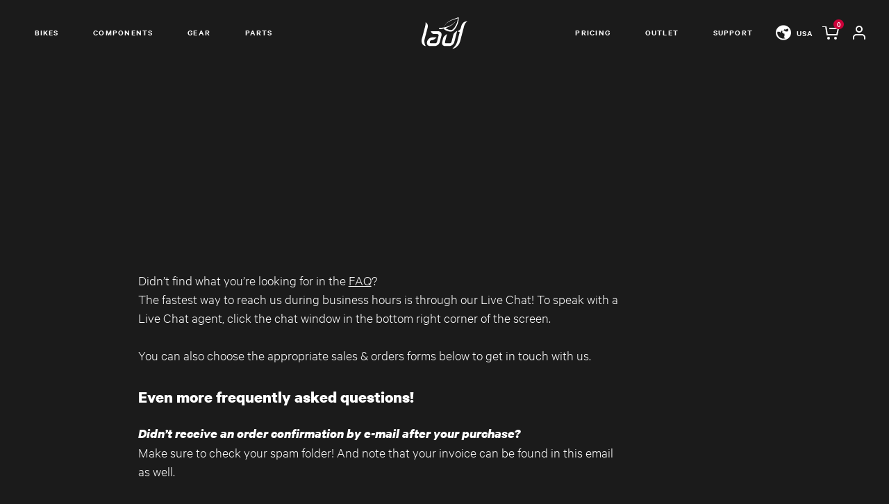

--- FILE ---
content_type: text/html; charset=utf-8
request_url: https://www.laufcycles.com/salesandorders
body_size: 20088
content:
<!DOCTYPE html><html lang="en"><head><title>Lauf Cycles - gravel bikes, mountain bikes and road bikes - Lauf Cycles - gravel bikes, mountain bikes and road bikes</title><meta name="description" content="We push boundaries to make you the best bikes on the planet! At a price nobody competes with. While giving you a 30 day test ride to make sure it&#x27;s perfect for you."/><meta property="og:image" content="https://images.prismic.io/lauf/c4d3bb94-1e53-482f-806b-ea24c2801bc5_Lauf-Cycles-Red_Horizontal+%282%29.png?auto=compress,format&amp;rect=81,0,1625,853&amp;w=1600&amp;h=840"/><meta name="twitter:card" content="summary_large_image"/><meta name="twitter:title" content="Lauf Cycles - gravel bikes, mountain bikes and road bikes - Lauf Cycles - gravel bikes, mountain bikes and road bikes"/><meta name="twitter:description" content="We push boundaries to make you the best bikes on the planet! At a price nobody competes with. While giving you a 30 day test ride to make sure it&#x27;s perfect for you."/><meta name="twitter:image" content="https://images.prismic.io/lauf/c4d3bb94-1e53-482f-806b-ea24c2801bc5_Lauf-Cycles-Red_Horizontal+%282%29.png?auto=compress,format&amp;rect=81,0,1625,853&amp;w=1600&amp;h=840"/><link rel="manifest" href="/static/site.webmanifest"/><meta charSet="utf-8"/><meta name="viewport" content="width=device-width, initial-scale=1, user-scalable=yes"/><meta name="msapplication-TileColor" content="#ffffff"/><meta name="theme-color" content="#ffffff"/><meta name="facebook-domain-verification" content="7f7u7m68alskdx3ui7tsc1g9xmmla5"/><link rel="apple-touch-icon" sizes="180x180" href="/static/favicons/apple-touch-icon.png"/><link rel="icon" type="image/png" sizes="32x32" href="/static/favicons/favicon-32x32.png"/><link rel="icon" type="image/png" sizes="16x16" href="/static/favicons/favicon-16x16.png"/><link rel="mask-icon" href="/static/favicons/safari-pinned-tab.svg" color="#cb0039"/><link rel="canonical" href="https://www.laufcycles.com/salesandorders"/><meta name="next-head-count" content="18"/><meta name="google-site-verification" content="zjp7dVJXO5cbFoZDbkqr3grEeevGmMoDYIksn088o9A"/><link rel="preload" href="/_next/static/css/0173f778cee6c20d.css" as="style"/><link rel="stylesheet" href="/_next/static/css/0173f778cee6c20d.css" data-n-g=""/><link rel="preload" href="/_next/static/css/4a539226a7998fcc.css" as="style"/><link rel="stylesheet" href="/_next/static/css/4a539226a7998fcc.css" data-n-p=""/><link rel="preload" href="/_next/static/css/a145b5496dcc33c8.css" as="style"/><link rel="stylesheet" href="/_next/static/css/a145b5496dcc33c8.css" data-n-p=""/><link rel="preload" href="/_next/static/css/99eec6d1fa0f3186.css" as="style"/><link rel="stylesheet" href="/_next/static/css/99eec6d1fa0f3186.css"/><link rel="preload" href="/_next/static/css/446c97bf5ad97abb.css" as="style"/><link rel="stylesheet" href="/_next/static/css/446c97bf5ad97abb.css"/><link rel="preload" href="/_next/static/css/80a4a2d234e4909f.css" as="style"/><link rel="stylesheet" href="/_next/static/css/80a4a2d234e4909f.css"/><noscript data-n-css=""></noscript><script defer="" nomodule="" src="/_next/static/chunks/polyfills-42372ed130431b0a.js"></script><script defer="" src="/_next/static/chunks/6067.19004898f1b4fa2a.js"></script><script defer="" src="/_next/static/chunks/2799-7b19292bdd8ce183.js"></script><script defer="" src="/_next/static/chunks/1016-ed8d51886587f162.js"></script><script defer="" src="/_next/static/chunks/4131-b84300050c15d491.js"></script><script defer="" src="/_next/static/chunks/8054.c62b36a658716ce2.js"></script><script defer="" src="/_next/static/chunks/2010-6605a22e5fd7b246.js"></script><script defer="" src="/_next/static/chunks/2975.36b57c2e1648afd9.js"></script><script src="/_next/static/chunks/webpack-67080034844ba211.js" defer=""></script><script src="/_next/static/chunks/framework-38e6181c248ab3bd.js" defer=""></script><script src="/_next/static/chunks/main-108ab8b4d5382b24.js" defer=""></script><script src="/_next/static/chunks/pages/_app-2965c7fc637e6a1d.js" defer=""></script><script src="/_next/static/chunks/3321-7a49762f8f539ea0.js" defer=""></script><script src="/_next/static/chunks/2395-613832ab87d8c381.js" defer=""></script><script src="/_next/static/chunks/pages/%5B...slug%5D-7afc56bd2db02fc5.js" defer=""></script><script src="/_next/static/YQDyyhx6DyJK31i-pZP9f/_buildManifest.js" defer=""></script><script src="/_next/static/YQDyyhx6DyJK31i-pZP9f/_ssgManifest.js" defer=""></script></head><body><div id="__next"><header class="Header_header__CaCA9"><div class="Header_header__container__Xnniz"><a class="Header_header__logo__XZa1i" aria-label="Lauf" href="/"><svg xmlns="http://www.w3.org/2000/svg" viewBox="0 0 567 389" class="Header_header__logoImage__0DDzg"><path d="M40.538 126.633c6.364-24.273 12.609-53.955 8.696-64.55 13.673 8.484 36.183 27.311 26.401 64.55-5.679 21.64-32.862 124.245-36.864 139.53-15.006 57.126 13.828 89.493 13.828 89.493-1.232-.446-18.707 1.798-32.809-12.564-14.053-14.084-26.101-39.747-16.12-76.929 5.658-21.64 32.853-124.237 36.868-139.53M68.988 298.672c7.274-27.646 35.565-50.063 63.22-50.063h52.357s-29.148 35.118-59.012 35.118h-2.583c-8.237 0-16.668 6.695-18.832 14.936l-1.894 7.618c-2.173 8.242 2.751 14.928 10.992 14.928h58.005c8.245 0 16.711-6.686 18.884-14.928l20.311-77.988c2.897-11.002-3.666-19.9-14.663-19.9h-41.027c-29.869 0-40.538-35.137-40.538-35.137h90.8c30.393 0 48.575 24.608 40.591 55.028l-20.355 77.966c-7.256 27.647-35.561 50.069-63.207 50.069h-58.009c-27.647 0-44.186-22.414-36.917-50.069l1.877-7.578M369.889 306.176c-2.173 8.245-10.635 14.927-18.871 14.927h-50.687c-8.25 0-13.174-6.682-10.997-14.927l25.615-97.783s-40.392 19.904-48.218 49.759l-12.564 48.098c-7.265 27.655 9.27 50.069 36.925 50.069h50.691c27.647 0 55.955-22.414 63.207-50.069l35.799-137.905s-40.339 19.905-48.196 49.772l-22.704 88.059M525.526 112.328c11.213-42.388 31.683-56.371 41.404-63.565-41.165 0-66.952 26.388-76.501 63.565-2.221 8.409-4.92 19.167-4.92 19.167-8.148 31.003-30.159 34.47-33.105 35.627l-3.206 12.242h12.516c6.196 0 10.458 2.91 6.757 16.911 0 0-25.527 96.766-27.236 103.236C426.241 356.637 380.382 389 380.382 389c1.449-.446 17.759 1.807 39.367-12.555 21.518-14.089 47.035-39.757 56.583-76.934-4.359 16.566 40.843-155.61 49.194-187.183M458.976 3.774a4.724 4.724 0 0 0-6.237-2.398c-16.093 7.141-33.449 12.617-50.443 18.915-17.029 6.244-33.988 13.041-50.126 21.583-8.055 4.275-15.903 8.987-23.345 14.273-7.441 5.287-14.485 11.147-20.862 17.67-3.193 3.251-6.245 6.642-9.014 10.259-1.436 1.767-2.809 3.582-4.063 5.481-1.308 1.864-2.606 3.727-3.737 5.706-2.407 3.847-4.487 7.896-6.39 11.999-1.912 4.117-6.152 12.203-4.911 12.649 1.245.446 4.027-7.707 6.108-11.708 2.071-4.001 4.085-8.594 6.633-12.295 1.197-1.908 2.31-3.644 3.679-5.423 1.312-1.82 2.566-3.595 4.063-5.273 2.875-3.436 6.028-6.643 9.301-9.69 6.536-6.126 13.69-11.562 21.198-16.416 7.517-4.853 15.404-9.128 23.486-12.975 16.191-7.671 33.15-13.629 50.303-19.07 14.792-4.768 29.789-8.867 44.729-14.245a228.072 228.072 0 0 1-12.993 58.833c-7.707 21.084-18.389 41.173-32.045 58.517-6.801 8.612-14.526 16.605-22.876 22.408-2.028 1.374-4.329 2.751-6.109 3.538l-1.32.601-2.036.733c-.526.123-1.912.542-2.915.684-4.399.848-9.411.777-14.468.234-10.197-1.206-20.687-4.359-30.716-8.422-5.016-2.045-9.95-4.346-14.627-6.876-2.327-1.267-4.601-2.597-6.655-3.953-2.063-1.364-3.935-2.795-4.174-3.334-.4-.886-.934-1.758-1.575-2.549 3.049-.995 6.141-2.007 9.282-3.029 3.268-1.223 6.575-2.46 9.914-3.705 6.713-2.35 13.24-5.548 19.897-8.33 6.425-3.325 13.054-6.196 19.14-9.906 3.074-1.779 6.121-3.546 9.128-5.295 2.959-1.828 5.759-3.842 8.577-5.71 5.71-3.608 10.718-7.848 15.559-11.686 2.473-1.85 4.694-3.877 6.762-5.935 2.106-2.005 4.133-3.944 6.081-5.804 3.957-3.639 6.832-6.898 9.769-10.109 2.977-3.197 5.595-7.163 7.335-9.755 3.507-5.159 5.874-7.513 4.96-8.188-.914-.676-2.557 2.954-6.426 7.843-1.917 2.442-4.412 5.843-7.596 8.802-3.145 2.972-5.649 6.218-9.814 9.522l-6.386 5.259c-2.164 1.864-4.473 3.68-7.035 5.327-5.021 3.409-10.171 7.176-16.018 10.29-2.875 1.621-5.728 3.378-8.731 4.951-3.06 1.484-6.152 2.985-9.261 4.5-6.148 3.166-12.838 5.489-19.269 8.258-6.682 2.235-13.183 4.863-19.873 6.665-3.309.971-6.599 1.934-9.836 2.888-3.294.813-6.531 1.612-9.729 2.403-6.359 1.625-12.631 2.702-18.518 3.904-5.935.918-11.513 1.987-16.711 2.517a214.087 214.087 0 0 1-14.133 1.435c-4.266.429-7.693.384-10.625.535-2.844.15-5.49-.04-7.097-.022l-2.562-.049h-.066c-.195 0-.393 0-.583.013a8.292 8.292 0 0 0-7.826 8.74c.256 4.571 4.169 8.074 8.736 7.822l2.561-.142c1.722-.141 3.993-.119 7.353-.507 3.273-.385 7.42-.676 11.761-1.44a223.62 223.62 0 0 0 14.737-2.584c5.187-.915 10.682-2.362 16.511-3.726-.386 3.155.54 6.451 2.842 8.99l2.036 2.257c3.524 3.886 6.651 5.547 9.407 7.301 2.853 1.695 5.639 3.144 8.449 4.513 5.612 2.712 11.274 5.039 17.051 7.097 11.554 4.055 23.512 7.163 36.338 8.108 6.425.38 13.099.274 20.01-1.364 1.816-.42 3.206-.844 5.411-1.639l2.004-.812 2.597-1.263c3.409-1.74 5.962-3.512 8.643-5.485 10.268-7.902 18.253-17.202 25.337-26.989 14.052-19.64 24.298-41.381 31.426-63.984 7.12-22.621 10.852-46.235 11.024-69.828l.005-.181a4.69 4.69 0 0 0-.411-1.929"></path></svg></a><nav class="Header_header__nav__UWwvb"><ul class="Header_header__navigation__JzVO9"><li class="Header_header__item__8H_qe"><a class="Header_header__link__yqmQm" href="/products/bikes"><span>Bikes</span></a></li><li class="Header_header__item__8H_qe"><a class="Header_header__link__yqmQm" href="/products/components"><span>Components</span></a></li><li class="Header_header__item__8H_qe"><a class="Header_header__link__yqmQm" href="/products/gear-up"><span>Gear</span></a></li><li class="Header_header__item__8H_qe"><a class="Header_header__link__yqmQm" href="/products/parts"><span>Parts</span></a></li><li class="Header_header__item__8H_qe Header_right__sCtHw"><a class="Header_header__link__yqmQm" href="/pricing"><span>Pricing</span></a></li><li class="Header_header__item__8H_qe"><a class="Header_header__link__yqmQm" href="https://bikes.laufcycles.com/" rel="noopener noreferrer"><span>Outlet</span></a></li><li class="Header_header__item__8H_qe"><a class="Header_header__link__yqmQm" href="/support"><span>Support</span></a></li></ul></nav><button class="Header_header__menu__chDr9" aria-label="Menu"><div class="Header_header__menuIcon___Q3bM"></div></button><button class="Header_header__globe__Smhb1"><svg width="22" height="22" viewBox="0 0 22 22" fill="none" xmlns="http://www.w3.org/2000/svg"><path d="M11 21.6562C4.92472 21.6562 0 16.8854 0 11C0 5.11457 4.92472 0.34375 11 0.34375C17.0753 0.34375 22 5.11457 22 11C22 16.8854 17.0753 21.6562 11 21.6562ZM10.497 11.3339C10.3688 11.1268 10.1377 11 9.88847 11H9.87472C9.68665 11 9.50613 10.9274 9.37306 10.7985L9.12202 10.5553C8.98363 10.4212 8.98363 10.2034 9.12202 10.0693L9.37306 9.82609C9.50613 9.69719 9.58109 9.5223 9.58109 9.34012V8.9375C9.58109 8.55766 9.26351 8.25 8.87141 8.25H8.6004C8.33161 8.25 8.08589 8.39695 7.96568 8.63027L6.96238 10.5737C6.85415 10.7834 6.5654 10.829 6.39419 10.6631L5.5306 9.82695C5.39754 9.69805 5.21702 9.62543 5.02895 9.62543H2.25367C2.17871 10.074 2.12903 10.5308 2.12903 11C2.12903 15.7386 6.10855 19.5938 11 19.5938C11.9541 19.5938 12.8718 19.4429 13.7336 19.1718L11.5087 17.5162C11.2821 17.3697 11.3034 17.041 11.5469 16.9228L12.0273 16.6904C12.2677 16.5739 12.4194 16.3359 12.4194 16.0755V12.7188C12.4194 12.5288 12.2606 12.375 12.0645 12.375H11.9288C11.7944 12.375 11.6715 12.4485 11.6117 12.5649C11.5425 12.699 11.3473 12.7063 11.2675 12.5778L10.497 11.3339ZM18.0968 6.59871C18.0968 6.41652 18.0218 6.24164 17.8888 6.11273L17.4643 5.70152C17.3312 5.57262 17.1507 5.5 16.9626 5.5H16.2902C16.1021 5.5 15.9216 5.57262 15.7885 5.70152L15.2115 6.26055C15.0665 6.40099 14.8865 6.50267 14.6889 6.55568C14.4913 6.60869 14.2829 6.61123 14.084 6.56305L13.1406 6.33445C13.0842 6.3207 13.0266 6.31383 12.9685 6.31383H12.5098C12.3218 6.31383 12.1412 6.38645 12.0082 6.51535L11.4799 7.02711C11.4134 7.09165 11.3761 7.17912 11.3761 7.27031V7.70859C11.3761 7.8491 11.4644 7.97543 11.5992 8.02785L13.3442 8.70418C13.432 8.73812 13.5154 8.78238 13.5921 8.83523L14.6437 9.56098C14.7038 9.60244 14.7758 9.62467 14.8496 9.62457H15.3858C15.5291 9.62457 15.6586 9.54121 15.7136 9.41273L15.9509 8.86059C15.9644 8.82929 15.9871 8.80256 16.0162 8.78375C16.0453 8.76494 16.0796 8.7549 16.1146 8.75488H16.2831C16.3621 8.75488 16.4317 8.80559 16.4534 8.87863L16.6397 9.50039C16.6619 9.57387 16.7311 9.62414 16.81 9.62414H17.0788C17.1769 9.62414 17.2562 9.54723 17.2562 9.45227V8.89668C17.2562 8.80559 17.2935 8.71793 17.36 8.65348L17.8883 8.14172C18.0214 8.01281 18.0963 7.83793 18.0963 7.65574V6.59871H18.0968Z" fill="white"></path></svg><span>USA</span></button><a class="Header_header__cart__akar4" aria-label="Cart" href="/cart"><svg width="25" height="20" viewBox="0 0 25 20" xmlns="http://www.w3.org/2000/svg"><circle cx="9" cy="17" r="2"></circle><circle cx="19" cy="17" r="2"></circle><path d="M10 3h13l-2 9H7L5 0H0"></path></svg><span class="Header_header__count__6k1jj">0</span></a><a target="_blank" class="Header_header__user__kcFPF" href="https://account.laufcycles.com" rel="noopener noreferrer" aria-label="User"><svg xmlns="http://www.w3.org/2000/svg" width="24" height="24" viewBox="0 0 24 24" fill="none" stroke="currentColor" stroke-width="2" stroke-linecap="round" stroke-linejoin="round" class="feather feather-user"><path d="M20 21v-2a4 4 0 0 0-4-4H8a4 4 0 0 0-4 4v2"></path><circle cx="12" cy="7" r="4"></circle></svg></a></div><div class="SubMenu_subMenu__D506s"><div class="SubMenu_subMenu__sub__ArYuE"><div class="SubMenu_subMenu__container__InMDw"><section class="ProductList_productList__yOE4L ProductList_isExtended__Gn1MB"><ul class="ProductList_productList__list__I6QBM"><li class="ProductList_productList__item__JP3T3"><a class="ProductListItem_item__wk8nf ProductListItem_isCentered__hvtvD undefined" href="/product/uthald"><figure class="ProductListItem_item__figure__kOuyq"><div class="ProductListItem_item__image__tqj52"><div class="ProductListItem_item__imageWrap__6VTjw"><img alt="Úthald" loading="lazy" width="1000" height="1000" decoding="async" data-nimg="1" class="ProductListItem_item__img__Cl_Kz" style="color:transparent" sizes="450px" srcSet="/_next/image?url=https%3A%2F%2Fimages.prismic.io%2Flauf%2F5d91e657-00f1-4c3d-9098-d6aea0b7cefc_Uthald_RW_Svart-Blatt-Minni.png%3Fauto%3Dcompress%2Cformat%26rect%3D0%2C0%2C3000%2C3000%26w%3D1000%26h%3D1000&amp;w=16&amp;q=75 16w, /_next/image?url=https%3A%2F%2Fimages.prismic.io%2Flauf%2F5d91e657-00f1-4c3d-9098-d6aea0b7cefc_Uthald_RW_Svart-Blatt-Minni.png%3Fauto%3Dcompress%2Cformat%26rect%3D0%2C0%2C3000%2C3000%26w%3D1000%26h%3D1000&amp;w=32&amp;q=75 32w, /_next/image?url=https%3A%2F%2Fimages.prismic.io%2Flauf%2F5d91e657-00f1-4c3d-9098-d6aea0b7cefc_Uthald_RW_Svart-Blatt-Minni.png%3Fauto%3Dcompress%2Cformat%26rect%3D0%2C0%2C3000%2C3000%26w%3D1000%26h%3D1000&amp;w=48&amp;q=75 48w, /_next/image?url=https%3A%2F%2Fimages.prismic.io%2Flauf%2F5d91e657-00f1-4c3d-9098-d6aea0b7cefc_Uthald_RW_Svart-Blatt-Minni.png%3Fauto%3Dcompress%2Cformat%26rect%3D0%2C0%2C3000%2C3000%26w%3D1000%26h%3D1000&amp;w=64&amp;q=75 64w, /_next/image?url=https%3A%2F%2Fimages.prismic.io%2Flauf%2F5d91e657-00f1-4c3d-9098-d6aea0b7cefc_Uthald_RW_Svart-Blatt-Minni.png%3Fauto%3Dcompress%2Cformat%26rect%3D0%2C0%2C3000%2C3000%26w%3D1000%26h%3D1000&amp;w=96&amp;q=75 96w, /_next/image?url=https%3A%2F%2Fimages.prismic.io%2Flauf%2F5d91e657-00f1-4c3d-9098-d6aea0b7cefc_Uthald_RW_Svart-Blatt-Minni.png%3Fauto%3Dcompress%2Cformat%26rect%3D0%2C0%2C3000%2C3000%26w%3D1000%26h%3D1000&amp;w=128&amp;q=75 128w, /_next/image?url=https%3A%2F%2Fimages.prismic.io%2Flauf%2F5d91e657-00f1-4c3d-9098-d6aea0b7cefc_Uthald_RW_Svart-Blatt-Minni.png%3Fauto%3Dcompress%2Cformat%26rect%3D0%2C0%2C3000%2C3000%26w%3D1000%26h%3D1000&amp;w=256&amp;q=75 256w, /_next/image?url=https%3A%2F%2Fimages.prismic.io%2Flauf%2F5d91e657-00f1-4c3d-9098-d6aea0b7cefc_Uthald_RW_Svart-Blatt-Minni.png%3Fauto%3Dcompress%2Cformat%26rect%3D0%2C0%2C3000%2C3000%26w%3D1000%26h%3D1000&amp;w=384&amp;q=75 384w, /_next/image?url=https%3A%2F%2Fimages.prismic.io%2Flauf%2F5d91e657-00f1-4c3d-9098-d6aea0b7cefc_Uthald_RW_Svart-Blatt-Minni.png%3Fauto%3Dcompress%2Cformat%26rect%3D0%2C0%2C3000%2C3000%26w%3D1000%26h%3D1000&amp;w=640&amp;q=75 640w, /_next/image?url=https%3A%2F%2Fimages.prismic.io%2Flauf%2F5d91e657-00f1-4c3d-9098-d6aea0b7cefc_Uthald_RW_Svart-Blatt-Minni.png%3Fauto%3Dcompress%2Cformat%26rect%3D0%2C0%2C3000%2C3000%26w%3D1000%26h%3D1000&amp;w=750&amp;q=75 750w, /_next/image?url=https%3A%2F%2Fimages.prismic.io%2Flauf%2F5d91e657-00f1-4c3d-9098-d6aea0b7cefc_Uthald_RW_Svart-Blatt-Minni.png%3Fauto%3Dcompress%2Cformat%26rect%3D0%2C0%2C3000%2C3000%26w%3D1000%26h%3D1000&amp;w=828&amp;q=75 828w, /_next/image?url=https%3A%2F%2Fimages.prismic.io%2Flauf%2F5d91e657-00f1-4c3d-9098-d6aea0b7cefc_Uthald_RW_Svart-Blatt-Minni.png%3Fauto%3Dcompress%2Cformat%26rect%3D0%2C0%2C3000%2C3000%26w%3D1000%26h%3D1000&amp;w=1080&amp;q=75 1080w, /_next/image?url=https%3A%2F%2Fimages.prismic.io%2Flauf%2F5d91e657-00f1-4c3d-9098-d6aea0b7cefc_Uthald_RW_Svart-Blatt-Minni.png%3Fauto%3Dcompress%2Cformat%26rect%3D0%2C0%2C3000%2C3000%26w%3D1000%26h%3D1000&amp;w=1200&amp;q=75 1200w, /_next/image?url=https%3A%2F%2Fimages.prismic.io%2Flauf%2F5d91e657-00f1-4c3d-9098-d6aea0b7cefc_Uthald_RW_Svart-Blatt-Minni.png%3Fauto%3Dcompress%2Cformat%26rect%3D0%2C0%2C3000%2C3000%26w%3D1000%26h%3D1000&amp;w=1920&amp;q=75 1920w, /_next/image?url=https%3A%2F%2Fimages.prismic.io%2Flauf%2F5d91e657-00f1-4c3d-9098-d6aea0b7cefc_Uthald_RW_Svart-Blatt-Minni.png%3Fauto%3Dcompress%2Cformat%26rect%3D0%2C0%2C3000%2C3000%26w%3D1000%26h%3D1000&amp;w=2048&amp;q=75 2048w, /_next/image?url=https%3A%2F%2Fimages.prismic.io%2Flauf%2F5d91e657-00f1-4c3d-9098-d6aea0b7cefc_Uthald_RW_Svart-Blatt-Minni.png%3Fauto%3Dcompress%2Cformat%26rect%3D0%2C0%2C3000%2C3000%26w%3D1000%26h%3D1000&amp;w=3840&amp;q=75 3840w" src="/_next/image?url=https%3A%2F%2Fimages.prismic.io%2Flauf%2F5d91e657-00f1-4c3d-9098-d6aea0b7cefc_Uthald_RW_Svart-Blatt-Minni.png%3Fauto%3Dcompress%2Cformat%26rect%3D0%2C0%2C3000%2C3000%26w%3D1000%26h%3D1000&amp;w=3840&amp;q=75"/></div></div><figcaption class="ProductListItem_item__caption__YGVdB"><h2 class="ProductListItem_item__heading__F6LAx">Úthald</h2><div>Road Bike</div><p class="ProductListItem_item__price__6egHA"><span class="ProductListItem_item__ready__uulEt">-1<span class="ProductListItem_item__soldOut__mioGP">  /  Sold Out</span></span></p></figcaption></figure></a></li><li class="ProductList_productList__item__JP3T3"><a class="ProductListItem_item__wk8nf ProductListItem_isCentered__hvtvD undefined" href="/product/seigla-rigid"><figure class="ProductListItem_item__figure__kOuyq"><div class="ProductListItem_item__image__tqj52"><div class="ProductListItem_item__imageWrap__6VTjw"><img alt="Glacial White - Glossy" loading="lazy" width="1000" height="1000" decoding="async" data-nimg="1" class="ProductListItem_item__img__Cl_Kz" style="color:transparent" sizes="450px" srcSet="/_next/image?url=https%3A%2F%2Fimages.prismic.io%2Flauf%2FZqopMB5LeNNTxpjw_SES_UL_GW_R.png%3Fauto%3Dformat%2Ccompress%26rect%3D0%2C0%2C3000%2C3000%26w%3D1000%26h%3D1000&amp;w=16&amp;q=75 16w, /_next/image?url=https%3A%2F%2Fimages.prismic.io%2Flauf%2FZqopMB5LeNNTxpjw_SES_UL_GW_R.png%3Fauto%3Dformat%2Ccompress%26rect%3D0%2C0%2C3000%2C3000%26w%3D1000%26h%3D1000&amp;w=32&amp;q=75 32w, /_next/image?url=https%3A%2F%2Fimages.prismic.io%2Flauf%2FZqopMB5LeNNTxpjw_SES_UL_GW_R.png%3Fauto%3Dformat%2Ccompress%26rect%3D0%2C0%2C3000%2C3000%26w%3D1000%26h%3D1000&amp;w=48&amp;q=75 48w, /_next/image?url=https%3A%2F%2Fimages.prismic.io%2Flauf%2FZqopMB5LeNNTxpjw_SES_UL_GW_R.png%3Fauto%3Dformat%2Ccompress%26rect%3D0%2C0%2C3000%2C3000%26w%3D1000%26h%3D1000&amp;w=64&amp;q=75 64w, /_next/image?url=https%3A%2F%2Fimages.prismic.io%2Flauf%2FZqopMB5LeNNTxpjw_SES_UL_GW_R.png%3Fauto%3Dformat%2Ccompress%26rect%3D0%2C0%2C3000%2C3000%26w%3D1000%26h%3D1000&amp;w=96&amp;q=75 96w, /_next/image?url=https%3A%2F%2Fimages.prismic.io%2Flauf%2FZqopMB5LeNNTxpjw_SES_UL_GW_R.png%3Fauto%3Dformat%2Ccompress%26rect%3D0%2C0%2C3000%2C3000%26w%3D1000%26h%3D1000&amp;w=128&amp;q=75 128w, /_next/image?url=https%3A%2F%2Fimages.prismic.io%2Flauf%2FZqopMB5LeNNTxpjw_SES_UL_GW_R.png%3Fauto%3Dformat%2Ccompress%26rect%3D0%2C0%2C3000%2C3000%26w%3D1000%26h%3D1000&amp;w=256&amp;q=75 256w, /_next/image?url=https%3A%2F%2Fimages.prismic.io%2Flauf%2FZqopMB5LeNNTxpjw_SES_UL_GW_R.png%3Fauto%3Dformat%2Ccompress%26rect%3D0%2C0%2C3000%2C3000%26w%3D1000%26h%3D1000&amp;w=384&amp;q=75 384w, /_next/image?url=https%3A%2F%2Fimages.prismic.io%2Flauf%2FZqopMB5LeNNTxpjw_SES_UL_GW_R.png%3Fauto%3Dformat%2Ccompress%26rect%3D0%2C0%2C3000%2C3000%26w%3D1000%26h%3D1000&amp;w=640&amp;q=75 640w, /_next/image?url=https%3A%2F%2Fimages.prismic.io%2Flauf%2FZqopMB5LeNNTxpjw_SES_UL_GW_R.png%3Fauto%3Dformat%2Ccompress%26rect%3D0%2C0%2C3000%2C3000%26w%3D1000%26h%3D1000&amp;w=750&amp;q=75 750w, /_next/image?url=https%3A%2F%2Fimages.prismic.io%2Flauf%2FZqopMB5LeNNTxpjw_SES_UL_GW_R.png%3Fauto%3Dformat%2Ccompress%26rect%3D0%2C0%2C3000%2C3000%26w%3D1000%26h%3D1000&amp;w=828&amp;q=75 828w, /_next/image?url=https%3A%2F%2Fimages.prismic.io%2Flauf%2FZqopMB5LeNNTxpjw_SES_UL_GW_R.png%3Fauto%3Dformat%2Ccompress%26rect%3D0%2C0%2C3000%2C3000%26w%3D1000%26h%3D1000&amp;w=1080&amp;q=75 1080w, /_next/image?url=https%3A%2F%2Fimages.prismic.io%2Flauf%2FZqopMB5LeNNTxpjw_SES_UL_GW_R.png%3Fauto%3Dformat%2Ccompress%26rect%3D0%2C0%2C3000%2C3000%26w%3D1000%26h%3D1000&amp;w=1200&amp;q=75 1200w, /_next/image?url=https%3A%2F%2Fimages.prismic.io%2Flauf%2FZqopMB5LeNNTxpjw_SES_UL_GW_R.png%3Fauto%3Dformat%2Ccompress%26rect%3D0%2C0%2C3000%2C3000%26w%3D1000%26h%3D1000&amp;w=1920&amp;q=75 1920w, /_next/image?url=https%3A%2F%2Fimages.prismic.io%2Flauf%2FZqopMB5LeNNTxpjw_SES_UL_GW_R.png%3Fauto%3Dformat%2Ccompress%26rect%3D0%2C0%2C3000%2C3000%26w%3D1000%26h%3D1000&amp;w=2048&amp;q=75 2048w, /_next/image?url=https%3A%2F%2Fimages.prismic.io%2Flauf%2FZqopMB5LeNNTxpjw_SES_UL_GW_R.png%3Fauto%3Dformat%2Ccompress%26rect%3D0%2C0%2C3000%2C3000%26w%3D1000%26h%3D1000&amp;w=3840&amp;q=75 3840w" src="/_next/image?url=https%3A%2F%2Fimages.prismic.io%2Flauf%2FZqopMB5LeNNTxpjw_SES_UL_GW_R.png%3Fauto%3Dformat%2Ccompress%26rect%3D0%2C0%2C3000%2C3000%26w%3D1000%26h%3D1000&amp;w=3840&amp;q=75"/></div></div><figcaption class="ProductListItem_item__caption__YGVdB"><h2 class="ProductListItem_item__heading__F6LAx">Seigla Rigid</h2><div>Gravel Bike</div><p class="ProductListItem_item__price__6egHA"><span class="ProductListItem_item__ready__uulEt">-1<span class="ProductListItem_item__soldOut__mioGP">  /  Sold Out</span></span></p></figcaption></figure></a></li><li class="ProductList_productList__item__JP3T3"><a class="ProductListItem_item__wk8nf ProductListItem_isCentered__hvtvD undefined" href="/product/lauf-seigla"><figure class="ProductListItem_item__figure__kOuyq"><div class="ProductListItem_item__image__tqj52"><div class="ProductListItem_item__imageWrap__6VTjw"><img alt="" loading="lazy" width="1000" height="1000" decoding="async" data-nimg="1" class="ProductListItem_item__img__Cl_Kz" style="color:transparent" sizes="450px" srcSet="/_next/image?url=https%3A%2F%2Fimages.prismic.io%2Flauf%2FaO0onp5xUNkB15yG_SES_RWE1_MC.png%3Fauto%3Dformat%2Ccompress%26rect%3D0%2C0%2C3000%2C3000%26w%3D1000%26h%3D1000&amp;w=16&amp;q=75 16w, /_next/image?url=https%3A%2F%2Fimages.prismic.io%2Flauf%2FaO0onp5xUNkB15yG_SES_RWE1_MC.png%3Fauto%3Dformat%2Ccompress%26rect%3D0%2C0%2C3000%2C3000%26w%3D1000%26h%3D1000&amp;w=32&amp;q=75 32w, /_next/image?url=https%3A%2F%2Fimages.prismic.io%2Flauf%2FaO0onp5xUNkB15yG_SES_RWE1_MC.png%3Fauto%3Dformat%2Ccompress%26rect%3D0%2C0%2C3000%2C3000%26w%3D1000%26h%3D1000&amp;w=48&amp;q=75 48w, /_next/image?url=https%3A%2F%2Fimages.prismic.io%2Flauf%2FaO0onp5xUNkB15yG_SES_RWE1_MC.png%3Fauto%3Dformat%2Ccompress%26rect%3D0%2C0%2C3000%2C3000%26w%3D1000%26h%3D1000&amp;w=64&amp;q=75 64w, /_next/image?url=https%3A%2F%2Fimages.prismic.io%2Flauf%2FaO0onp5xUNkB15yG_SES_RWE1_MC.png%3Fauto%3Dformat%2Ccompress%26rect%3D0%2C0%2C3000%2C3000%26w%3D1000%26h%3D1000&amp;w=96&amp;q=75 96w, /_next/image?url=https%3A%2F%2Fimages.prismic.io%2Flauf%2FaO0onp5xUNkB15yG_SES_RWE1_MC.png%3Fauto%3Dformat%2Ccompress%26rect%3D0%2C0%2C3000%2C3000%26w%3D1000%26h%3D1000&amp;w=128&amp;q=75 128w, /_next/image?url=https%3A%2F%2Fimages.prismic.io%2Flauf%2FaO0onp5xUNkB15yG_SES_RWE1_MC.png%3Fauto%3Dformat%2Ccompress%26rect%3D0%2C0%2C3000%2C3000%26w%3D1000%26h%3D1000&amp;w=256&amp;q=75 256w, /_next/image?url=https%3A%2F%2Fimages.prismic.io%2Flauf%2FaO0onp5xUNkB15yG_SES_RWE1_MC.png%3Fauto%3Dformat%2Ccompress%26rect%3D0%2C0%2C3000%2C3000%26w%3D1000%26h%3D1000&amp;w=384&amp;q=75 384w, /_next/image?url=https%3A%2F%2Fimages.prismic.io%2Flauf%2FaO0onp5xUNkB15yG_SES_RWE1_MC.png%3Fauto%3Dformat%2Ccompress%26rect%3D0%2C0%2C3000%2C3000%26w%3D1000%26h%3D1000&amp;w=640&amp;q=75 640w, /_next/image?url=https%3A%2F%2Fimages.prismic.io%2Flauf%2FaO0onp5xUNkB15yG_SES_RWE1_MC.png%3Fauto%3Dformat%2Ccompress%26rect%3D0%2C0%2C3000%2C3000%26w%3D1000%26h%3D1000&amp;w=750&amp;q=75 750w, /_next/image?url=https%3A%2F%2Fimages.prismic.io%2Flauf%2FaO0onp5xUNkB15yG_SES_RWE1_MC.png%3Fauto%3Dformat%2Ccompress%26rect%3D0%2C0%2C3000%2C3000%26w%3D1000%26h%3D1000&amp;w=828&amp;q=75 828w, /_next/image?url=https%3A%2F%2Fimages.prismic.io%2Flauf%2FaO0onp5xUNkB15yG_SES_RWE1_MC.png%3Fauto%3Dformat%2Ccompress%26rect%3D0%2C0%2C3000%2C3000%26w%3D1000%26h%3D1000&amp;w=1080&amp;q=75 1080w, /_next/image?url=https%3A%2F%2Fimages.prismic.io%2Flauf%2FaO0onp5xUNkB15yG_SES_RWE1_MC.png%3Fauto%3Dformat%2Ccompress%26rect%3D0%2C0%2C3000%2C3000%26w%3D1000%26h%3D1000&amp;w=1200&amp;q=75 1200w, /_next/image?url=https%3A%2F%2Fimages.prismic.io%2Flauf%2FaO0onp5xUNkB15yG_SES_RWE1_MC.png%3Fauto%3Dformat%2Ccompress%26rect%3D0%2C0%2C3000%2C3000%26w%3D1000%26h%3D1000&amp;w=1920&amp;q=75 1920w, /_next/image?url=https%3A%2F%2Fimages.prismic.io%2Flauf%2FaO0onp5xUNkB15yG_SES_RWE1_MC.png%3Fauto%3Dformat%2Ccompress%26rect%3D0%2C0%2C3000%2C3000%26w%3D1000%26h%3D1000&amp;w=2048&amp;q=75 2048w, /_next/image?url=https%3A%2F%2Fimages.prismic.io%2Flauf%2FaO0onp5xUNkB15yG_SES_RWE1_MC.png%3Fauto%3Dformat%2Ccompress%26rect%3D0%2C0%2C3000%2C3000%26w%3D1000%26h%3D1000&amp;w=3840&amp;q=75 3840w" src="/_next/image?url=https%3A%2F%2Fimages.prismic.io%2Flauf%2FaO0onp5xUNkB15yG_SES_RWE1_MC.png%3Fauto%3Dformat%2Ccompress%26rect%3D0%2C0%2C3000%2C3000%26w%3D1000%26h%3D1000&amp;w=3840&amp;q=75"/></div></div><figcaption class="ProductListItem_item__caption__YGVdB"><h2 class="ProductListItem_item__heading__F6LAx">Seigla</h2><div>Gravel and Beyond</div><p class="ProductListItem_item__price__6egHA"><span class="ProductListItem_item__ready__uulEt">-1<span class="ProductListItem_item__soldOut__mioGP">  /  Sold Out</span></span></p></figcaption></figure></a></li><li class="ProductList_productList__item__JP3T3"><a class="ProductListItem_item__wk8nf ProductListItem_isCentered__hvtvD undefined" href="/product/elja-trail"><figure class="ProductListItem_item__figure__kOuyq"><div class="ProductListItem_item__image__tqj52"><div class="ProductListItem_item__imageWrap__6VTjw"><img alt="" loading="lazy" width="1000" height="1000" decoding="async" data-nimg="1" class="ProductListItem_item__img__Cl_Kz" style="color:transparent" sizes="450px" srcSet="/_next/image?url=https%3A%2F%2Fimages.prismic.io%2Flauf%2FZvLMirVsGrYSv1pk_EL-TULF-ZG-M.png%3Fauto%3Dformat%2Ccompress%26rect%3D0%2C0%2C3000%2C3000%26w%3D1000%26h%3D1000&amp;w=16&amp;q=75 16w, /_next/image?url=https%3A%2F%2Fimages.prismic.io%2Flauf%2FZvLMirVsGrYSv1pk_EL-TULF-ZG-M.png%3Fauto%3Dformat%2Ccompress%26rect%3D0%2C0%2C3000%2C3000%26w%3D1000%26h%3D1000&amp;w=32&amp;q=75 32w, /_next/image?url=https%3A%2F%2Fimages.prismic.io%2Flauf%2FZvLMirVsGrYSv1pk_EL-TULF-ZG-M.png%3Fauto%3Dformat%2Ccompress%26rect%3D0%2C0%2C3000%2C3000%26w%3D1000%26h%3D1000&amp;w=48&amp;q=75 48w, /_next/image?url=https%3A%2F%2Fimages.prismic.io%2Flauf%2FZvLMirVsGrYSv1pk_EL-TULF-ZG-M.png%3Fauto%3Dformat%2Ccompress%26rect%3D0%2C0%2C3000%2C3000%26w%3D1000%26h%3D1000&amp;w=64&amp;q=75 64w, /_next/image?url=https%3A%2F%2Fimages.prismic.io%2Flauf%2FZvLMirVsGrYSv1pk_EL-TULF-ZG-M.png%3Fauto%3Dformat%2Ccompress%26rect%3D0%2C0%2C3000%2C3000%26w%3D1000%26h%3D1000&amp;w=96&amp;q=75 96w, /_next/image?url=https%3A%2F%2Fimages.prismic.io%2Flauf%2FZvLMirVsGrYSv1pk_EL-TULF-ZG-M.png%3Fauto%3Dformat%2Ccompress%26rect%3D0%2C0%2C3000%2C3000%26w%3D1000%26h%3D1000&amp;w=128&amp;q=75 128w, /_next/image?url=https%3A%2F%2Fimages.prismic.io%2Flauf%2FZvLMirVsGrYSv1pk_EL-TULF-ZG-M.png%3Fauto%3Dformat%2Ccompress%26rect%3D0%2C0%2C3000%2C3000%26w%3D1000%26h%3D1000&amp;w=256&amp;q=75 256w, /_next/image?url=https%3A%2F%2Fimages.prismic.io%2Flauf%2FZvLMirVsGrYSv1pk_EL-TULF-ZG-M.png%3Fauto%3Dformat%2Ccompress%26rect%3D0%2C0%2C3000%2C3000%26w%3D1000%26h%3D1000&amp;w=384&amp;q=75 384w, /_next/image?url=https%3A%2F%2Fimages.prismic.io%2Flauf%2FZvLMirVsGrYSv1pk_EL-TULF-ZG-M.png%3Fauto%3Dformat%2Ccompress%26rect%3D0%2C0%2C3000%2C3000%26w%3D1000%26h%3D1000&amp;w=640&amp;q=75 640w, /_next/image?url=https%3A%2F%2Fimages.prismic.io%2Flauf%2FZvLMirVsGrYSv1pk_EL-TULF-ZG-M.png%3Fauto%3Dformat%2Ccompress%26rect%3D0%2C0%2C3000%2C3000%26w%3D1000%26h%3D1000&amp;w=750&amp;q=75 750w, /_next/image?url=https%3A%2F%2Fimages.prismic.io%2Flauf%2FZvLMirVsGrYSv1pk_EL-TULF-ZG-M.png%3Fauto%3Dformat%2Ccompress%26rect%3D0%2C0%2C3000%2C3000%26w%3D1000%26h%3D1000&amp;w=828&amp;q=75 828w, /_next/image?url=https%3A%2F%2Fimages.prismic.io%2Flauf%2FZvLMirVsGrYSv1pk_EL-TULF-ZG-M.png%3Fauto%3Dformat%2Ccompress%26rect%3D0%2C0%2C3000%2C3000%26w%3D1000%26h%3D1000&amp;w=1080&amp;q=75 1080w, /_next/image?url=https%3A%2F%2Fimages.prismic.io%2Flauf%2FZvLMirVsGrYSv1pk_EL-TULF-ZG-M.png%3Fauto%3Dformat%2Ccompress%26rect%3D0%2C0%2C3000%2C3000%26w%3D1000%26h%3D1000&amp;w=1200&amp;q=75 1200w, /_next/image?url=https%3A%2F%2Fimages.prismic.io%2Flauf%2FZvLMirVsGrYSv1pk_EL-TULF-ZG-M.png%3Fauto%3Dformat%2Ccompress%26rect%3D0%2C0%2C3000%2C3000%26w%3D1000%26h%3D1000&amp;w=1920&amp;q=75 1920w, /_next/image?url=https%3A%2F%2Fimages.prismic.io%2Flauf%2FZvLMirVsGrYSv1pk_EL-TULF-ZG-M.png%3Fauto%3Dformat%2Ccompress%26rect%3D0%2C0%2C3000%2C3000%26w%3D1000%26h%3D1000&amp;w=2048&amp;q=75 2048w, /_next/image?url=https%3A%2F%2Fimages.prismic.io%2Flauf%2FZvLMirVsGrYSv1pk_EL-TULF-ZG-M.png%3Fauto%3Dformat%2Ccompress%26rect%3D0%2C0%2C3000%2C3000%26w%3D1000%26h%3D1000&amp;w=3840&amp;q=75 3840w" src="/_next/image?url=https%3A%2F%2Fimages.prismic.io%2Flauf%2FZvLMirVsGrYSv1pk_EL-TULF-ZG-M.png%3Fauto%3Dformat%2Ccompress%26rect%3D0%2C0%2C3000%2C3000%26w%3D1000%26h%3D1000&amp;w=3840&amp;q=75"/></div></div><figcaption class="ProductListItem_item__caption__YGVdB"><h2 class="ProductListItem_item__heading__F6LAx">Elja Trail</h2><div>Trail MTB</div><p class="ProductListItem_item__price__6egHA"><span class="ProductListItem_item__ready__uulEt">-1<span class="ProductListItem_item__soldOut__mioGP">  /  Sold Out</span></span></p></figcaption></figure></a></li><li class="ProductList_productList__item__JP3T3"><a class="ProductListItem_item__wk8nf ProductListItem_isCentered__hvtvD undefined" href="/product/elja-xc"><figure class="ProductListItem_item__figure__kOuyq"><div class="ProductListItem_item__image__tqj52"><div class="ProductListItem_item__imageWrap__6VTjw"><img alt="" loading="lazy" width="1000" height="1000" decoding="async" data-nimg="1" class="ProductListItem_item__img__Cl_Kz" style="color:transparent" sizes="450px" srcSet="/_next/image?url=https%3A%2F%2Fimages.prismic.io%2Flauf%2FZu2407VsGrYSvozr_EL-XULF-TP-M.png%3Fauto%3Dformat%2Ccompress%26rect%3D0%2C0%2C3000%2C3000%26w%3D1000%26h%3D1000&amp;w=16&amp;q=75 16w, /_next/image?url=https%3A%2F%2Fimages.prismic.io%2Flauf%2FZu2407VsGrYSvozr_EL-XULF-TP-M.png%3Fauto%3Dformat%2Ccompress%26rect%3D0%2C0%2C3000%2C3000%26w%3D1000%26h%3D1000&amp;w=32&amp;q=75 32w, /_next/image?url=https%3A%2F%2Fimages.prismic.io%2Flauf%2FZu2407VsGrYSvozr_EL-XULF-TP-M.png%3Fauto%3Dformat%2Ccompress%26rect%3D0%2C0%2C3000%2C3000%26w%3D1000%26h%3D1000&amp;w=48&amp;q=75 48w, /_next/image?url=https%3A%2F%2Fimages.prismic.io%2Flauf%2FZu2407VsGrYSvozr_EL-XULF-TP-M.png%3Fauto%3Dformat%2Ccompress%26rect%3D0%2C0%2C3000%2C3000%26w%3D1000%26h%3D1000&amp;w=64&amp;q=75 64w, /_next/image?url=https%3A%2F%2Fimages.prismic.io%2Flauf%2FZu2407VsGrYSvozr_EL-XULF-TP-M.png%3Fauto%3Dformat%2Ccompress%26rect%3D0%2C0%2C3000%2C3000%26w%3D1000%26h%3D1000&amp;w=96&amp;q=75 96w, /_next/image?url=https%3A%2F%2Fimages.prismic.io%2Flauf%2FZu2407VsGrYSvozr_EL-XULF-TP-M.png%3Fauto%3Dformat%2Ccompress%26rect%3D0%2C0%2C3000%2C3000%26w%3D1000%26h%3D1000&amp;w=128&amp;q=75 128w, /_next/image?url=https%3A%2F%2Fimages.prismic.io%2Flauf%2FZu2407VsGrYSvozr_EL-XULF-TP-M.png%3Fauto%3Dformat%2Ccompress%26rect%3D0%2C0%2C3000%2C3000%26w%3D1000%26h%3D1000&amp;w=256&amp;q=75 256w, /_next/image?url=https%3A%2F%2Fimages.prismic.io%2Flauf%2FZu2407VsGrYSvozr_EL-XULF-TP-M.png%3Fauto%3Dformat%2Ccompress%26rect%3D0%2C0%2C3000%2C3000%26w%3D1000%26h%3D1000&amp;w=384&amp;q=75 384w, /_next/image?url=https%3A%2F%2Fimages.prismic.io%2Flauf%2FZu2407VsGrYSvozr_EL-XULF-TP-M.png%3Fauto%3Dformat%2Ccompress%26rect%3D0%2C0%2C3000%2C3000%26w%3D1000%26h%3D1000&amp;w=640&amp;q=75 640w, /_next/image?url=https%3A%2F%2Fimages.prismic.io%2Flauf%2FZu2407VsGrYSvozr_EL-XULF-TP-M.png%3Fauto%3Dformat%2Ccompress%26rect%3D0%2C0%2C3000%2C3000%26w%3D1000%26h%3D1000&amp;w=750&amp;q=75 750w, /_next/image?url=https%3A%2F%2Fimages.prismic.io%2Flauf%2FZu2407VsGrYSvozr_EL-XULF-TP-M.png%3Fauto%3Dformat%2Ccompress%26rect%3D0%2C0%2C3000%2C3000%26w%3D1000%26h%3D1000&amp;w=828&amp;q=75 828w, /_next/image?url=https%3A%2F%2Fimages.prismic.io%2Flauf%2FZu2407VsGrYSvozr_EL-XULF-TP-M.png%3Fauto%3Dformat%2Ccompress%26rect%3D0%2C0%2C3000%2C3000%26w%3D1000%26h%3D1000&amp;w=1080&amp;q=75 1080w, /_next/image?url=https%3A%2F%2Fimages.prismic.io%2Flauf%2FZu2407VsGrYSvozr_EL-XULF-TP-M.png%3Fauto%3Dformat%2Ccompress%26rect%3D0%2C0%2C3000%2C3000%26w%3D1000%26h%3D1000&amp;w=1200&amp;q=75 1200w, /_next/image?url=https%3A%2F%2Fimages.prismic.io%2Flauf%2FZu2407VsGrYSvozr_EL-XULF-TP-M.png%3Fauto%3Dformat%2Ccompress%26rect%3D0%2C0%2C3000%2C3000%26w%3D1000%26h%3D1000&amp;w=1920&amp;q=75 1920w, /_next/image?url=https%3A%2F%2Fimages.prismic.io%2Flauf%2FZu2407VsGrYSvozr_EL-XULF-TP-M.png%3Fauto%3Dformat%2Ccompress%26rect%3D0%2C0%2C3000%2C3000%26w%3D1000%26h%3D1000&amp;w=2048&amp;q=75 2048w, /_next/image?url=https%3A%2F%2Fimages.prismic.io%2Flauf%2FZu2407VsGrYSvozr_EL-XULF-TP-M.png%3Fauto%3Dformat%2Ccompress%26rect%3D0%2C0%2C3000%2C3000%26w%3D1000%26h%3D1000&amp;w=3840&amp;q=75 3840w" src="/_next/image?url=https%3A%2F%2Fimages.prismic.io%2Flauf%2FZu2407VsGrYSvozr_EL-XULF-TP-M.png%3Fauto%3Dformat%2Ccompress%26rect%3D0%2C0%2C3000%2C3000%26w%3D1000%26h%3D1000&amp;w=3840&amp;q=75"/></div></div><figcaption class="ProductListItem_item__caption__YGVdB"><h2 class="ProductListItem_item__heading__F6LAx">Elja XC</h2><div>Cross Country MTB</div><p class="ProductListItem_item__price__6egHA"><span class="ProductListItem_item__ready__uulEt">-1<span class="ProductListItem_item__soldOut__mioGP">  /  Sold Out</span></span></p></figcaption></figure></a></li><li class="ProductList_productList__item__JP3T3"><a class="ListItem_item__bIfpN ListItem_nav__cMZRj" href="/truelauf"><div class="ListItem_item__main__trLFr"><div class="ListItem_item__heading__BOXnv">30 Day Testing</div><div class="ListItem_item__subline__pFyuP">Ride it for up to 30 days, return it if you are not feeling it.</div></div><div><button class="Button_button__0jeRB Button_inverted__yr7X1 Button_primary__jPHf0 Button_whiteHover__GdL_B Button_outline__TAuVK"><span class="Button_button__loading__I6kr2"></span><span class="Button_button__content__AJOnT">Learn more</span><span class="Button_button__backdrop__eOnX0" aria-hidden="true">Learn more</span></button></div></a></li></ul></section></div></div><div class="SubMenu_subMenu__overlay__IznAe"></div></div></header><main><div class="Hero_hero__K4Cz8 Hero_small__mShdX Hero_plain__5Bsmr plain Hero_isReady__LB6Zr" id="pageHero"><div class="Hero_hero__wrap___D_D9"><div class="Hero_hero__container__qm0SV"><div class="Hero_hero__main__MrE4_"><aside class="Hero_hero__aside__J90R8"></aside><div class="Hero_hero__content__Pofa8"><h1 class="Hero_hero__title___kp9_" style="display:inline-block;position:relative;overflow:hidden"><span class="RevealText_text__999vu">Sales &amp; Orders</span><div class="RevealText_panel__JheF4"></div></h1></div></div></div></div></div><section id="slice-0"><div class="Text_text__B6BS0"><div class="Text_text__container__tPVS3"><div class="Text_text__row__BaFtY"><div class="Text_text__col__iF20q"><div class="Text_text__copy__enuhy"><div class="RenderCopy_copy__6WHdE"><p>Didn’t find what you’re looking for in the <a href="/404">FAQ</a>?  <br/>The fastest way to reach us during business hours is through our Live Chat! To speak with a Live Chat agent, click the chat window in the bottom right corner of the screen. </p><p>You can also choose the appropriate sales &amp; orders forms below to get in touch with us.</p><h2><strong>Even more frequently asked questions!</strong></h2><p><strong><em>Didn’t receive an order confirmation by e-mail after your purchase?</em> <br/></strong>Make sure to check your spam folder! And note that your invoice can be found in this email as well. </p><p><strong><em>Unsure when your order will ship?</em> <br/></strong>Check your order confirmation email for the invoice link included. On the invoice you’ll find a note saying “ships within x business days”. Our warehouse will ship out your order within this timeframe (working days). Shipping time from our warehouse to your home will depend on how fast the shipping courier is able to deliver each time. Once your order has shipped, you’ll receive a shipping confirmation email with a tracking number. There you will find an estimated delivery date from the courier. </p><p><strong><em>Can I customize parts on my bike?</em> <br/></strong>Currently, we do not offer any customizations to our bikes (e.g., component swaps or color changes). By streamlining our assembly processes, we are able to offer our customers the lowest prices possible. </p><p><strong><em>Are you located in the UK / Australia or New Zealand?</em></strong> <br/>You can contact us through the &quot;General inquiry form&quot; for information regarding the brake swap. </p><p><strong><em>Received a product damaged in shipment or a faulty product?</em> <br/></strong>Use the appropriate &quot;Faulty product received&quot; form here below or &quot;Damaged product received&quot; (found in the Shipping page)</p></div></div></div></div></div></div></section><section id="slice-1"><div class="FormPicker_picker__dIylK"><div class="FormPicker_picker__container__hmiOm"><div class="FormPicker_picker__row__uCdI9"><div class="FormPicker_picker__col__Z43ns"><div class="FormPicker_picker__header__KxD7D"><div class="FormPicker_picker__field__Riy7j"><label class="FormPicker_picker__label__mW_zI">Pick your form</label><div class="FormPicker_picker__selectWrap_____uX"><select class="FormPicker_picker__select__x1_F5"><option value="-1">...</option><option value="General inquiry - Sales &amp; orders">General inquiry - Sales &amp; orders</option><option value="Where is my order">Where is my order</option><option value="Wrong product delivered">Wrong product delivered</option><option value="Faulty product delivered">Faulty product delivered</option><option value="OEM inquiry">OEM inquiry</option></select><svg xmlns="http://www.w3.org/2000/svg" width="13.83" height="7.91" viewBox="0 0 13.83 7.91"><path d="M6.91 7.92 0 1.46 1.36 0l5.55 5.18L12.46 0l1.37 1.46-6.92 6.46z"></path></svg></div></div></div><div></div></div></div></div></div></section></main><footer><div class="SignUp_signUp__4mtQc"><div class="SignUp_signUp__container__AO4qt"><svg xmlns="http://www.w3.org/2000/svg" viewBox="0 0 567 389" class="SignUp_signUp__logo__wZPgp"><path d="M40.538 126.633c6.364-24.273 12.609-53.955 8.696-64.55 13.673 8.484 36.183 27.311 26.401 64.55-5.679 21.64-32.862 124.245-36.864 139.53-15.006 57.126 13.828 89.493 13.828 89.493-1.232-.446-18.707 1.798-32.809-12.564-14.053-14.084-26.101-39.747-16.12-76.929 5.658-21.64 32.853-124.237 36.868-139.53M68.988 298.672c7.274-27.646 35.565-50.063 63.22-50.063h52.357s-29.148 35.118-59.012 35.118h-2.583c-8.237 0-16.668 6.695-18.832 14.936l-1.894 7.618c-2.173 8.242 2.751 14.928 10.992 14.928h58.005c8.245 0 16.711-6.686 18.884-14.928l20.311-77.988c2.897-11.002-3.666-19.9-14.663-19.9h-41.027c-29.869 0-40.538-35.137-40.538-35.137h90.8c30.393 0 48.575 24.608 40.591 55.028l-20.355 77.966c-7.256 27.647-35.561 50.069-63.207 50.069h-58.009c-27.647 0-44.186-22.414-36.917-50.069l1.877-7.578M369.889 306.176c-2.173 8.245-10.635 14.927-18.871 14.927h-50.687c-8.25 0-13.174-6.682-10.997-14.927l25.615-97.783s-40.392 19.904-48.218 49.759l-12.564 48.098c-7.265 27.655 9.27 50.069 36.925 50.069h50.691c27.647 0 55.955-22.414 63.207-50.069l35.799-137.905s-40.339 19.905-48.196 49.772l-22.704 88.059M525.526 112.328c11.213-42.388 31.683-56.371 41.404-63.565-41.165 0-66.952 26.388-76.501 63.565-2.221 8.409-4.92 19.167-4.92 19.167-8.148 31.003-30.159 34.47-33.105 35.627l-3.206 12.242h12.516c6.196 0 10.458 2.91 6.757 16.911 0 0-25.527 96.766-27.236 103.236C426.241 356.637 380.382 389 380.382 389c1.449-.446 17.759 1.807 39.367-12.555 21.518-14.089 47.035-39.757 56.583-76.934-4.359 16.566 40.843-155.61 49.194-187.183M458.976 3.774a4.724 4.724 0 0 0-6.237-2.398c-16.093 7.141-33.449 12.617-50.443 18.915-17.029 6.244-33.988 13.041-50.126 21.583-8.055 4.275-15.903 8.987-23.345 14.273-7.441 5.287-14.485 11.147-20.862 17.67-3.193 3.251-6.245 6.642-9.014 10.259-1.436 1.767-2.809 3.582-4.063 5.481-1.308 1.864-2.606 3.727-3.737 5.706-2.407 3.847-4.487 7.896-6.39 11.999-1.912 4.117-6.152 12.203-4.911 12.649 1.245.446 4.027-7.707 6.108-11.708 2.071-4.001 4.085-8.594 6.633-12.295 1.197-1.908 2.31-3.644 3.679-5.423 1.312-1.82 2.566-3.595 4.063-5.273 2.875-3.436 6.028-6.643 9.301-9.69 6.536-6.126 13.69-11.562 21.198-16.416 7.517-4.853 15.404-9.128 23.486-12.975 16.191-7.671 33.15-13.629 50.303-19.07 14.792-4.768 29.789-8.867 44.729-14.245a228.072 228.072 0 0 1-12.993 58.833c-7.707 21.084-18.389 41.173-32.045 58.517-6.801 8.612-14.526 16.605-22.876 22.408-2.028 1.374-4.329 2.751-6.109 3.538l-1.32.601-2.036.733c-.526.123-1.912.542-2.915.684-4.399.848-9.411.777-14.468.234-10.197-1.206-20.687-4.359-30.716-8.422-5.016-2.045-9.95-4.346-14.627-6.876-2.327-1.267-4.601-2.597-6.655-3.953-2.063-1.364-3.935-2.795-4.174-3.334-.4-.886-.934-1.758-1.575-2.549 3.049-.995 6.141-2.007 9.282-3.029 3.268-1.223 6.575-2.46 9.914-3.705 6.713-2.35 13.24-5.548 19.897-8.33 6.425-3.325 13.054-6.196 19.14-9.906 3.074-1.779 6.121-3.546 9.128-5.295 2.959-1.828 5.759-3.842 8.577-5.71 5.71-3.608 10.718-7.848 15.559-11.686 2.473-1.85 4.694-3.877 6.762-5.935 2.106-2.005 4.133-3.944 6.081-5.804 3.957-3.639 6.832-6.898 9.769-10.109 2.977-3.197 5.595-7.163 7.335-9.755 3.507-5.159 5.874-7.513 4.96-8.188-.914-.676-2.557 2.954-6.426 7.843-1.917 2.442-4.412 5.843-7.596 8.802-3.145 2.972-5.649 6.218-9.814 9.522l-6.386 5.259c-2.164 1.864-4.473 3.68-7.035 5.327-5.021 3.409-10.171 7.176-16.018 10.29-2.875 1.621-5.728 3.378-8.731 4.951-3.06 1.484-6.152 2.985-9.261 4.5-6.148 3.166-12.838 5.489-19.269 8.258-6.682 2.235-13.183 4.863-19.873 6.665-3.309.971-6.599 1.934-9.836 2.888-3.294.813-6.531 1.612-9.729 2.403-6.359 1.625-12.631 2.702-18.518 3.904-5.935.918-11.513 1.987-16.711 2.517a214.087 214.087 0 0 1-14.133 1.435c-4.266.429-7.693.384-10.625.535-2.844.15-5.49-.04-7.097-.022l-2.562-.049h-.066c-.195 0-.393 0-.583.013a8.292 8.292 0 0 0-7.826 8.74c.256 4.571 4.169 8.074 8.736 7.822l2.561-.142c1.722-.141 3.993-.119 7.353-.507 3.273-.385 7.42-.676 11.761-1.44a223.62 223.62 0 0 0 14.737-2.584c5.187-.915 10.682-2.362 16.511-3.726-.386 3.155.54 6.451 2.842 8.99l2.036 2.257c3.524 3.886 6.651 5.547 9.407 7.301 2.853 1.695 5.639 3.144 8.449 4.513 5.612 2.712 11.274 5.039 17.051 7.097 11.554 4.055 23.512 7.163 36.338 8.108 6.425.38 13.099.274 20.01-1.364 1.816-.42 3.206-.844 5.411-1.639l2.004-.812 2.597-1.263c3.409-1.74 5.962-3.512 8.643-5.485 10.268-7.902 18.253-17.202 25.337-26.989 14.052-19.64 24.298-41.381 31.426-63.984 7.12-22.621 10.852-46.235 11.024-69.828l.005-.181a4.69 4.69 0 0 0-.411-1.929"></path></svg><h3 class="SignUp_signUp__heading__KTcPa">Follow us — join the mailing list</h3><form action="https://laufforks.us7.list-manage.com/subscribe/post?u=45ef5794159fdce67fb7df8f1&amp;amp;id=8975e4ecb5" method="post" id="mc-embedded-subscribe-form" name="mc-embedded-subscribe-form" class="SignUp_signUp__form__HWqWH" target="_blank" novalidate=""><input type="email" name="EMAIL" class="SignUp_signUp__input__dw3W1" placeholder="Your Email Address" aria-label="Email Address"/><button class="Button_button__0jeRB Button_primary__jPHf0 Button_whiteHover__GdL_B" name="subscribe"><span class="Button_button__loading__I6kr2"></span><span class="Button_button__content__AJOnT">Join</span><span class="Button_button__backdrop__eOnX0" aria-hidden="true">Join</span></button></form></div></div><div class="Footer_footer__KQx25"><div class="Footer_footer__container__4pYvG"><div class="Footer_footer__layout__yqIku"><div class="Footer_footer__navigation__8Vt4a"><div class="Footer_footer__row__Jt72t"><div class="Footer_footer__col__djShK"><span class="Footer_footer__heading__6StUc">About us</span><ul class="Footer_footer__list__2eYEp"><li><a class="Footer_footer__link__1c2Vt" href="/lauf-cycles-story">Story</a></li><li><a class="Footer_footer__link__1c2Vt" href="/pricing">Direct to Consumer</a></li><li><a class="Footer_footer__link__1c2Vt" href="/product/gift-card">Gift Cards</a></li></ul></div><div class="Footer_footer__col__djShK"><a class="Footer_footer__heading__6StUc" href="/legacy-products">Legacy Products</a><ul class="Footer_footer__list__2eYEp"></ul></div><div class="Footer_footer__col__djShK"><a class="Footer_footer__heading__6StUc" href="/support">Support</a><ul class="Footer_footer__list__2eYEp"><li><a class="Footer_footer__link__1c2Vt" href="/support">FAQ</a></li><li><a class="Footer_footer__link__1c2Vt" href="/just-ride">Just Ride</a></li><li><a class="Footer_footer__link__1c2Vt" href="/support">Guides</a></li><li><a class="Footer_footer__link__1c2Vt" href="/support">Warranty</a></li></ul></div><div class="Footer_footer__col__djShK"><span class="Footer_footer__heading__6StUc">Ísland</span><ul class="Footer_footer__list__2eYEp"><li><a class="Footer_footer__link__1c2Vt" href="/lauf-a-islandi">Lauf á Íslandi</a></li></ul></div></div></div><div class="Footer_footer__info__LyIDs"><div class="Footer_footer__social__x0B9u"><ul class="Footer_footer__socialList___ZWV0"><li class="Footer_footer__socialItem__gdzBj"><a class="Footer_footer__socialLink__twx42" href="https://www.facebook.com/LaufCycles" rel="noopener noreferrer" aria-label="Facebook"><svg width="30" height="30" xmlns="http://www.w3.org/2000/svg" viewBox="0 0 30 30"><path d="M0 15C0 6.716 6.716 0 15 0c8.284 0 15 6.716 15 15 0 8.284-6.716 15-15 15-8.284 0-15-6.716-15-15zm16.063 8.32v-8.161h2.253l.299-2.812h-2.552l.004-1.408c0-.733.07-1.126 1.123-1.126H18.6V7h-2.253c-2.707 0-3.66 1.364-3.66 3.658v1.689H11v2.812h1.687v8.16h3.376z" fill-rule="evenodd"></path></svg></a></li><li class="Footer_footer__socialItem__gdzBj"><a class="Footer_footer__socialLink__twx42" href="https://www.instagram.com/laufcycles/" rel="noopener noreferrer" aria-label="Instagram"><svg width="30" height="30" xmlns="http://www.w3.org/2000/svg" viewBox="0 0 30 30"><path d="M0 15C0 6.716 6.716 0 15 0c8.284 0 15 6.716 15 15 0 8.284-6.716 15-15 15-8.284 0-15-6.716-15-15zm15-8c-2.172 0-2.445.01-3.298.048-.852.04-1.433.174-1.942.372a3.917 3.917 0 0 0-1.417.923A3.927 3.927 0 0 0 7.42 9.76c-.198.508-.333 1.09-.372 1.941-.038.854-.048 1.126-.048 3.3 0 2.172.01 2.444.048 3.297.04.852.174 1.433.372 1.942.205.526.478.972.923 1.417.444.445.89.719 1.416.923.51.198 1.09.333 1.942.372.854.039 1.126.048 3.299.048s2.444-.01 3.298-.048c.851-.04 1.433-.174 1.942-.372a3.914 3.914 0 0 0 1.417-.923c.445-.445.718-.891.923-1.417.197-.509.332-1.09.372-1.942.038-.853.048-1.125.048-3.298s-.01-2.445-.048-3.299c-.04-.851-.175-1.433-.372-1.941a3.926 3.926 0 0 0-.923-1.417 3.91 3.91 0 0 0-1.417-.923c-.51-.198-1.092-.333-1.943-.372C17.443 7.01 17.172 7 14.998 7h.003z"></path><path d="M14.283 8.442h.718c2.136 0 2.389.007 3.232.046.78.035 1.204.166 1.486.275.373.145.64.319.92.599.28.28.452.546.598.92.11.281.24.705.275 1.485.039.843.047 1.096.047 3.231s-.008 2.389-.047 3.232c-.035.78-.166 1.203-.275 1.485-.145.373-.319.64-.599.919-.28.28-.546.453-.92.598-.28.11-.705.24-1.485.276-.843.038-1.096.047-3.232.047s-2.39-.009-3.233-.047c-.78-.036-1.203-.166-1.485-.276a2.478 2.478 0 0 1-.92-.598 2.48 2.48 0 0 1-.6-.92c-.109-.281-.24-.705-.275-1.485-.038-.843-.046-1.096-.046-3.233 0-2.136.008-2.388.046-3.231.036-.78.166-1.204.276-1.486.145-.373.319-.64.599-.92.28-.28.546-.453.92-.598.282-.11.705-.24 1.485-.276.738-.034 1.024-.044 2.515-.045v.002zm4.988 1.328a.96.96 0 1 0 0 1.92.96.96 0 0 0 0-1.92zm-4.27 1.122a4.109 4.109 0 1 0 0 8.217 4.109 4.109 0 0 0 0-8.217z"></path><path d="M15 12.333a2.667 2.667 0 1 1 0 5.334 2.667 2.667 0 0 1 0-5.334z"></path></svg></a></li><li class="Footer_footer__socialItem__gdzBj"><a class="Footer_footer__socialLink__twx42" href="https://www.youtube.com/user/laufforks" rel="noopener noreferrer" aria-label="Youtube"><svg width="31" height="30" xmlns="http://www.w3.org/2000/svg" viewBox="0 0 30 30"><path d="M.5 15C.5 6.716 7.225 0 15.522 0c8.296 0 15.021 6.716 15.021 15 0 8.284-6.725 15-15.021 15C7.225 30 .5 23.284.5 15zm22.84-3.02s-.157-1.126-.636-1.622c-.608-.652-1.29-.655-1.603-.692-2.239-.166-5.597-.166-5.597-.166h-.008s-3.358 0-5.597.166c-.313.037-.994.04-1.603.692-.48.496-.636 1.623-.636 1.623s-.16 1.323-.16 2.646v1.24c0 1.324.16 2.647.16 2.647s.156 1.126.636 1.622c.609.652 1.408.632 1.764.7 1.28.125 5.44.164 5.44.164s3.362-.005 5.601-.17c.313-.039.995-.042 1.603-.694.48-.496.636-1.622.636-1.622s.16-1.323.16-2.647v-1.24c0-1.323-.16-2.646-.16-2.646z"></path><path d="M13.848 17.37v-4.593l4.322 2.305z"></path></svg></a></li><li class="Footer_footer__socialItem__gdzBj"><a class="Footer_footer__socialLink__twx42" href="https://www.strava.com/clubs/259425" rel="noopener noreferrer" aria-label="Strava"><svg width="62" height="60" viewBox="0 0 62 60" fill="none" xmlns="http://www.w3.org/2000/svg"><path d="M31,0C14.5,0,1,13.4,1,30c0,16.6,13.5,30,30,30c16.6,0,30-13.4,30-30C61.1,13.4,47.6,0,31,0z M17,34l12-24 l12,24h-7.1L29,24.3L24.1,34H17z M37.2,50L27,34.2l6-0.1l4.1,6.4l4-6.5L47,34L37.2,50z"></path></svg></a></li></ul></div><a class="Footer_footer__contact__ET0Wv" href="/contact-us">Contact Us</a><div class="Footer_footer__legal__BVG_c">© 2025 Lauf Cycles — All rights reserved</div></div></div></div></div></footer><div class="Sidebar_sidebar__aRmKZ Sidebar_isLeft__feKwq"><div class="Sidebar_sidebar__panel__kx471"><div class="Sidebar_sidebar__content__TN7Ol"><div class="MobileNavigation_mobileNavigation__wZleB"><button class="MobileNavigation_mobileNavigation__close__wdv7b"><svg xmlns="http://www.w3.org/2000/svg" xmlns:xlink="http://www.w3.org/1999/xlink" width="14" height="14" viewBox="0 0 14 14"><defs><clipPath id="clip_0"><rect x="-553" y="-458" width="1680" height="930" clip-rule="evenodd"></rect></clipPath></defs><g clip-path="url(#clip_0)"><path fill="none" stroke="currentColor" stroke-width="2" stroke-miterlimit="4" transform="translate(0.5 0.0649414)" d="M0 13.435L13.435 0"></path></g><defs><clipPath id="clip_1"><rect x="-553" y="-458" width="1680" height="930" clip-rule="evenodd"></rect></clipPath></defs><g clip-path="url(#clip_1)"><path fill="none" stroke="currentColor" stroke-width="2" stroke-miterlimit="4" transform="matrix(-1 0 0 1 13.9351 0.0649414)" d="M0 13.435L13.435 0"></path></g></svg></button><ul class="MobileNavigation_mobileNavigation__list__lNctw"><li><a class="MobileNavigation_item__3z5MS" href="/products/bikes">Bikes</a></li><li><a class="MobileNavigation_item__3z5MS" href="/products/components">Components</a></li><li><a class="MobileNavigation_item__3z5MS" href="/products/gear-up">Gear</a></li><li><a class="MobileNavigation_item__3z5MS" href="/products/parts">Parts</a></li><li><a class="MobileNavigation_item__3z5MS" href="/pricing">Pricing</a></li><li><a target="_blank" class="MobileNavigation_item__3z5MS" href="https://bikes.laufcycles.com/" rel="noopener noreferrer">Outlet</a></li><li><a class="MobileNavigation_item__3z5MS" href="/support">Support</a></li></ul><div class="MobileNavigation_mobileNavigation__bottom__bBhFn"><a class="MobileNavigation_mobileNavigation__user__yQxE0" aria-label="User" target="_blank" rel="noopener noreferrer" href="https://account.laufcycles.com"><svg xmlns="http://www.w3.org/2000/svg" width="24" height="24" viewBox="0 0 24 24" fill="none" stroke="currentColor" stroke-width="2" stroke-linecap="round" stroke-linejoin="round" class="feather feather-user"><path d="M20 21v-2a4 4 0 0 0-4-4H8a4 4 0 0 0-4 4v2"></path><circle cx="12" cy="7" r="4"></circle></svg> Account</a><button class="MobileNavigation_mobileNavigation__button__LI8dQ">Contact Us</button></div><div class="MobileNavigation_mobileNavigation__footer__zHMqO">© 2025 Lauf Cycles — All rights reserved</div></div></div></div><div class="Sidebar_sidebar__overlay__8WCLi"></div></div><div class="GdprBanner_banner___hVQl"><div>This website uses cookies to ensure you get the best experience on our website.</div><button class="GdprBanner_banner__close__kF6OL" aria-label="Close"></button></div><svg xmlns="http://www.w3.org/2000/svg" viewBox="0 0 57.29 41.28" class="PageTransition_pageTransition__logo__ewvPH"><path d="M57.2.66A1.11 1.11 0 0 0 55.73.1C52 1.77 47.89 3.05 43.9 4.52a95 95 0 0 0-11.76 5.05 48.43 48.43 0 0 0-5.47 3.34 36.55 36.55 0 0 0-4.9 4.09 28.29 28.29 0 0 0-2.11 2.4c-.34.42-.66.84-.95 1.28s-.61.88-.88 1.34a27 27 0 0 0-1.5 2.81c-.45 1-1.44 2.85-1.15 2.95s.94-1.8 1.43-2.73a27.52 27.52 0 0 1 1.56-2.88c.28-.45.54-.85.86-1.27s.6-.84.95-1.23a24.74 24.74 0 0 1 2.19-2.27 35.6 35.6 0 0 1 5-3.84 49 49 0 0 1 5.51-3A93.59 93.59 0 0 1 44.45 6.1C47.92 5 51.43 4 54.94 2.77a53 53 0 0 1-3 13.76 49.43 49.43 0 0 1-7.52 13.69A25.82 25.82 0 0 1 39 35.47a10.44 10.44 0 0 1-1.43.82l-.31.14-.48.18c-.13 0-.45.12-.69.16a11.93 11.93 0 0 1-3.39 0 28.4 28.4 0 0 1-7.2-2 36 36 0 0 1-3.44-1.61c-.54-.29-1.07-.61-1.56-.92a4.63 4.63 0 0 1-1-.78 2.65 2.65 0 0 0-.36-.6l2.17-.71 2.33-.86c1.57-.55 3.1-1.3 4.67-1.95S31.4 26 32.82 25.1L35 23.86c.69-.43 1.35-.9 2-1.34a41.28 41.28 0 0 0 3.65-2.73 14.27 14.27 0 0 0 1.58-1.39l1.41-1.4c.93-.85 1.6-1.61 2.29-2.36a19.17 19.17 0 0 0 1.72-2.28c.82-1.21 1.38-1.76 1.17-1.92s-.6.69-1.51 1.84a18.29 18.29 0 0 1-1.78 2.06 31.43 31.43 0 0 1-2.31 2.22l-1.49 1.23a14 14 0 0 1-1.65 1.25 41.19 41.19 0 0 1-3.76 2.41c-.68.38-1.34.79-2 1.16L32.1 23.7c-1.44.74-3 1.28-4.52 1.93s-3.09 1.14-4.66 1.56l-2.31.68-2.28.56c-1.49.38-3 .63-4.35.91s-2.7.47-3.92.59-2.33.27-3.31.34-1.81.08-2.49.12-1.29 0-1.67 0h-.75a1.94 1.94 0 1 0 .21 3.87h.6c.41 0 .94 0 1.73-.12s1.74-.16 2.76-.34 2.2-.34 3.45-.6 2.51-.55 3.88-.87a2.63 2.63 0 0 0 .66 2.1l.48.53a9.3 9.3 0 0 0 2.21 1.71c.67.39 1.32.73 2 1a38.36 38.36 0 0 0 4 1.66 32.8 32.8 0 0 0 8.52 1.9 16.13 16.13 0 0 0 4.7-.32 12.16 12.16 0 0 0 1.27-.38l.47-.19.6-.3a14.44 14.44 0 0 0 2-1.28 30 30 0 0 0 6-6.32 53.33 53.33 0 0 0 7.37-15 55.78 55.78 0 0 0 2.54-16.29 1.17 1.17 0 0 0-.09-.49"></path></svg></div><script id="__NEXT_DATA__" type="application/json">{"props":{"pageProps":{"preview":false,"layout":{"seo":{"title":"Lauf Cycles - gravel bikes, mountain bikes and road bikes","description":"We push boundaries to make you the best bikes on the planet! At a price nobody competes with. While giving you a 30 day test ride to make sure it's perfect for you.","image":{"url":"https://images.prismic.io/lauf/c4d3bb94-1e53-482f-806b-ea24c2801bc5_Lauf-Cycles-Red_Horizontal+%282%29.png?auto=compress,format\u0026rect=81,0,1625,853\u0026w=1600\u0026h=840","alt":"Lauf Cycles","width":1600,"height":840}},"navigation":[{"title":"Bikes","link":{"href":"/products/bikes"},"position":"Left","menu":"Enabled","visibility":"Always","sub":[{"image":{"url":"https://images.prismic.io/lauf/5d91e657-00f1-4c3d-9098-d6aea0b7cefc_Uthald_RW_Svart-Blatt-Minni.png?auto=compress,format\u0026rect=0,0,3000,3000\u0026w=1000\u0026h=1000","alt":"Úthald","width":1000,"height":1000},"title":"Úthald","subline":"Road Bike","link":{"href":"/product/uthald"}},{"image":{"url":"https://images.prismic.io/lauf/ZqopMB5LeNNTxpjw_SES_UL_GW_R.png?auto=format,compress\u0026rect=0,0,3000,3000\u0026w=1000\u0026h=1000","alt":"Glacial White - Glossy","width":1000,"height":1000},"title":"Seigla Rigid","subline":"Gravel Bike","link":{"href":"/product/seigla-rigid"}},{"image":{"url":"https://images.prismic.io/lauf/aO0onp5xUNkB15yG_SES_RWE1_MC.png?auto=format,compress\u0026rect=0,0,3000,3000\u0026w=1000\u0026h=1000","alt":null,"width":1000,"height":1000},"title":"Seigla","subline":"Gravel and Beyond","link":{"href":"/product/lauf-seigla"}},{"image":{"url":"https://images.prismic.io/lauf/ZvLMirVsGrYSv1pk_EL-TULF-ZG-M.png?auto=format,compress\u0026rect=0,0,3000,3000\u0026w=1000\u0026h=1000","alt":null,"width":1000,"height":1000},"title":"Elja Trail","subline":"Trail MTB","link":{"href":"/product/elja-trail"}},{"image":{"url":"https://images.prismic.io/lauf/Zu2407VsGrYSvozr_EL-XULF-TP-M.png?auto=format,compress\u0026rect=0,0,3000,3000\u0026w=1000\u0026h=1000","alt":null,"width":1000,"height":1000},"title":"Elja XC","subline":"Cross Country MTB","link":{"href":"/product/elja-xc"}}],"subLink":[{"title":"30 Day Testing","subline":"Ride it for up to 30 days, return it if you are not feeling it.","link":{"href":"/truelauf"}}]},{"title":"Components","link":{"href":"/products/components"},"position":"Left","menu":"Disabled","visibility":"USA only","sub":[{"image":{"url":"https://images.prismic.io/lauf/Zs3kxUaF0TcGJbkS_KY1012-AM_2-Red.png?auto=format,compress\u0026rect=0,0,2000,2000\u0026w=1000\u0026h=1000","alt":null,"width":1000,"height":1000},"link":{"href":"/product/lauf-grit-3rd-gen"}},{"link":{"href":"/product/jaf-2nd-gen"}},{"link":{"href":"/product/lauf-smoothie"}},{"link":{"href":"/product/lauf-smoothie-road"}},{"link":{"href":"/product/lauf-carbonara"}},{"link":{"href":"/product/lauf-grit-sl"}}],"subLink":[{"link":null}]},{"title":"Gear","link":{"href":"/products/gear-up"},"position":"Left","menu":"Disabled","visibility":"Always","sub":[{"link":{"href":"/product/lauf-5-panel-hat"}},{"link":{"href":"/product/lauf-jersey-blue-women"}},{"link":{"href":"/product/lauf-jersey-lightbeige-women"}},{"link":{"href":"/product/lauf-cargobib-women-2023"}},{"link":{"href":"/product/lauf-jersey-blue-men"}},{"link":{"href":"/product/lauf-jersey-lightbeige-men"}},{"link":{"href":"/product/lauf-cargobib-men-2023"}},{"link":{"href":"/product/hammerhead-karoo-3"}},{"link":{"href":"/product/waterbottle-black"}},{"link":{"href":"/product/waterbottle-sand"}},{"link":{"href":"/product/tshirt-patent"}},{"link":{"href":"/product/tshirt-logo"}},{"link":{"href":"/product/lauf-trucker-hat"}},{"link":{"href":"/product/lauf-koozie"}},{"link":{"href":"/product/lauf-spork"}},{"link":{"href":"/product/lauf-enamel-mug"}}],"subLink":[{"link":null}]},{"title":"Parts","link":{"href":"/products/parts"},"position":"Left","menu":"Disabled","visibility":"Always","sub":[{"link":{"href":"/product/fsa-upper-damping"}},{"link":{"href":"/product/fsa-lower-damping"}},{"link":{"href":"/product/fsa-headset"}},{"link":{"href":"/product/ethirteen-helix-race-12-spd-cassette"}},{"link":{"href":"/product/rockshox-high-pressure-forkshock-pump-600-psi"}},{"link":{"href":"/product/ethirteen-sealant"}},{"link":{"href":"/product/lauf-lush-bartape"}},{"link":{"href":"/product/lauf-axles"}},{"link":{"href":"/product/fsa-vdrive-stem"}},{"link":{"href":"/product/lauf-bottle-opener"}},{"link":{"href":"/product/true-grit-rearder"}},{"link":{"href":"/product/lauf-seat-clamp"}}],"subLink":[{"link":null}]},{"title":"Pricing","link":{"href":"/pricing"},"position":"Right","menu":"Disabled","visibility":"Always","sub":[],"subLink":[]},{"title":"Outlet","link":{"href":"https://bikes.laufcycles.com/","target":"_blank"},"position":"Right","menu":"Disabled","visibility":"USA only","sub":[],"subLink":[]},{"title":"Support","link":{"href":"/support"},"position":"Right","menu":"Disabled","visibility":"Always","sub":[],"subLink":[]}],"footer":{"copyright":"© 2025 Lauf Cycles — All rights reserved","social":[{"service":"Facebook","link":{"href":"https://www.facebook.com/LaufCycles","target":"_blank"}},{"service":"Instagram","link":{"href":"https://www.instagram.com/laufcycles/","target":"_blank"}},{"service":"Youtube","link":{"href":"https://www.youtube.com/user/laufforks","target":"_blank"}},{"service":"Strava","link":{"href":"https://www.strava.com/clubs/259425","target":"_blank"}}],"columns":[{"label":"About us","link":null,"items":[{"label":"Story","link":{"href":"/lauf-cycles-story"}},{"label":"Direct to Consumer","link":{"href":"/pricing"}},{"label":"Gift Cards","link":{"href":"/product/gift-card"}}]},{"label":"Legacy Products","link":{"href":"/legacy-products"},"items":[]},{"label":"Support","link":{"href":"/support"},"items":[{"label":"FAQ","link":{"href":"/support"}},{"label":"Just Ride","link":{"href":"/just-ride"}},{"label":"Guides","link":{"href":"/support"}},{"label":"Warranty","link":{"href":"/support"}}]},{"label":"Ísland","link":null,"items":[{"label":"Lauf á Íslandi","link":{"href":"/lauf-a-islandi"}}]}]},"notification":{"visible":false,"message":[{"type":"paragraph","text":"Flash free shipping on all Lauf bikes for a limited time. Read more here. ","spans":[{"start":68,"end":72,"type":"hyperlink","data":{"link_type":"Web","url":"https://www.laufcycles.com/freeshipping","target":"_self","slug":null}}],"direction":"ltr"}],"color":"Black"},"location":{"title":[{"type":"heading2","text":"Where are you located?","spans":[]}],"image":{"url":"https://images.prismic.io/lauf/f2845dfe-02ff-4da9-9cf4-8d5ba3934146_Z90_5016_large2400x1600.jpg?auto=compress,format","alt":"Location","width":2400,"height":1600,"desktop":{"url":"https://images.prismic.io/lauf/f2845dfe-02ff-4da9-9cf4-8d5ba3934146_Z90_5016_large2400x1600.jpg?auto=compress,format\u0026rect=0,0,2399,1600\u0026w=1000\u0026h=667","width":1000,"height":667,"alt":"Location"}},"video":{"href":"https://prismic-io.s3.amazonaws.com/lauf/61c30c25-cbfa-4c86-adab-87b2beaa3eac_lauf_seigla_720p.mp4","name":"lauf_seigla_720p.mp4"},"options":[{"region":[{"type":"heading3","text":"USA, Canada \u0026 UK","spans":[],"direction":"ltr"}],"description":[{"type":"paragraph","text":"Pricing in USD","spans":[]},{"type":"paragraph","text":"Ships direct to your door!","spans":[]}],"image":{"url":"https://images.prismic.io/lauf/aee4b596-83d5-43d3-a465-f1d1b78946d1_bike-international.png?auto=compress,format","alt":"USA \u0026 Canada","width":342,"height":398,"desktop":{"url":"https://images.prismic.io/lauf/aee4b596-83d5-43d3-a465-f1d1b78946d1_bike-international.png?auto=compress,format\u0026rect=0,0,342,397\u0026w=155\u0026h=180","width":155,"height":180,"alt":"USA \u0026 Canada"}},"key":"USA"},{"region":[{"type":"heading3","text":"International","spans":[]}],"description":[{"type":"paragraph","text":"Pricing in USD","spans":[]},{"type":"paragraph","text":"Ships direct to your door!","spans":[]}],"image":{"url":"https://images.prismic.io/lauf/38294a08-a37c-44ce-ac23-b52516653228_bike-euro.png?auto=compress,format","alt":"International","width":372,"height":422,"desktop":{"url":"https://images.prismic.io/lauf/38294a08-a37c-44ce-ac23-b52516653228_bike-euro.png?auto=compress,format\u0026rect=0,0,372,421\u0026w=159\u0026h=180","width":159,"height":180,"alt":"International"}},"key":"International"}]}},"page":{"title":"Sales \u0026 Orders","subline":"","image":null,"heroType":"Clean","titleSizeSmall":false,"seo":{"title":"","description":"","image":null},"slices":{"body":[{"type":"text","title":"","text":[{"type":"paragraph","text":"Didn’t find what you’re looking for in the FAQ?  \nThe fastest way to reach us during business hours is through our Live Chat! To speak with a Live Chat agent, click the chat window in the bottom right corner of the screen. ","spans":[{"start":43,"end":46,"type":"hyperlink","data":{"id":"W4w-3iUAACcALzqi","type":"broken_type","tags":[],"lang":null,"slug":"/404","first_publication_date":null,"last_publication_date":null,"link_type":"Document","isBroken":true}}],"direction":"ltr"},{"type":"paragraph","text":"You can also choose the appropriate sales \u0026 orders forms below to get in touch with us.","spans":[],"direction":"ltr"},{"type":"heading2","text":"Even more frequently asked questions!","spans":[{"start":0,"end":37,"type":"strong"}],"direction":"ltr"},{"type":"paragraph","text":"Didn’t receive an order confirmation by e-mail after your purchase? \nMake sure to check your spam folder! And note that your invoice can be found in this email as well. ","spans":[{"start":0,"end":67,"type":"em"},{"start":0,"end":69,"type":"strong"}],"direction":"ltr"},{"type":"paragraph","text":"Unsure when your order will ship? \nCheck your order confirmation email for the invoice link included. On the invoice you’ll find a note saying “ships within x business days”. Our warehouse will ship out your order within this timeframe (working days). Shipping time from our warehouse to your home will depend on how fast the shipping courier is able to deliver each time. Once your order has shipped, you’ll receive a shipping confirmation email with a tracking number. There you will find an estimated delivery date from the courier. ","spans":[{"start":0,"end":33,"type":"em"},{"start":0,"end":35,"type":"strong"}],"direction":"ltr"},{"type":"paragraph","text":"Can I customize parts on my bike? \nCurrently, we do not offer any customizations to our bikes (e.g., component swaps or color changes). By streamlining our assembly processes, we are able to offer our customers the lowest prices possible. ","spans":[{"start":0,"end":33,"type":"em"},{"start":0,"end":35,"type":"strong"}],"direction":"ltr"},{"type":"paragraph","text":"Are you located in the UK / Australia or New Zealand? \nYou can contact us through the \"General inquiry form\" for information regarding the brake swap. ","spans":[{"start":0,"end":53,"type":"em"},{"start":0,"end":53,"type":"strong"}],"direction":"ltr"},{"type":"paragraph","text":"Received a product damaged in shipment or a faulty product? \nUse the appropriate \"Faulty product received\" form here below or \"Damaged product received\" (found in the Shipping page)","spans":[{"start":0,"end":59,"type":"em"},{"start":0,"end":61,"type":"strong"}],"direction":"ltr"}],"columns":false},{"type":"forms","isDefault":false,"label":"","items":[{"title":"General inquiry - Sales \u0026 orders","description":[{"type":"paragraph","text":"We’re here to help. Shoot us a line!","spans":[]}],"name":"","hubspotForm":{"id":"75563d8f-d0a5-49c4-aafd-2cd53424b725","name":"General inquiry - sales \u0026 orders","createdAt":"2022-12-01T13:14:27.656Z","updatedAt":"2024-12-23T11:16:46.199Z","archived":false,"fieldGroups":[{"groupType":"default_group","richTextType":"text","fields":[{"objectTypeId":"0-1","name":"firstname","label":"First name","required":true,"hidden":false,"fieldType":"single_line_text"},{"objectTypeId":"0-1","name":"lastname","label":"Last name","required":true,"hidden":false,"fieldType":"single_line_text"}]},{"groupType":"default_group","richTextType":"text","fields":[{"objectTypeId":"0-1","name":"country___region","label":"Country / Region ","required":true,"hidden":false,"options":[{"label":"Afghanistan","value":"Afghanistan","description":"","displayOrder":-1},{"label":"Albania","value":"Albania","description":"","displayOrder":-1},{"label":"Algeria","value":"Algeria","description":"","displayOrder":-1},{"label":"Andorra","value":"Andorra","description":"","displayOrder":-1},{"label":"Angola","value":"Angola","description":"","displayOrder":-1},{"label":"Anguilla","value":"Anguilla","description":"","displayOrder":-1},{"label":"Antigua \u0026 Barbuda","value":"Antigua \u0026 Barbuda","description":"","displayOrder":-1},{"label":"Argentina","value":"Argentina","description":"","displayOrder":-1},{"label":"Armenia","value":"Armenia","description":"","displayOrder":-1},{"label":"Australia","value":"Australia","description":"","displayOrder":-1},{"label":"Austria","value":"Austria","description":"","displayOrder":-1},{"label":"Azerbaijan","value":"Azerbaijan","description":"","displayOrder":-1},{"label":"Bahamas","value":"Bahamas","description":"","displayOrder":-1},{"label":"Bahrain","value":"Bahrain","description":"","displayOrder":-1},{"label":"Bangladesh","value":"Bangladesh","description":"","displayOrder":-1},{"label":"Barbados","value":"Barbados","description":"","displayOrder":-1},{"label":"Belarus","value":"Belarus","description":"","displayOrder":-1},{"label":"Belgium","value":"Belgium","description":"","displayOrder":-1},{"label":"Belize","value":"Belize","description":"","displayOrder":-1},{"label":"Benin","value":"Benin","description":"","displayOrder":-1},{"label":"Bermuda","value":"Bermuda","description":"","displayOrder":-1},{"label":"Bhutan","value":"Bhutan","description":"","displayOrder":-1},{"label":"Bolivia","value":"Bolivia","description":"","displayOrder":-1},{"label":"Bosnia \u0026 Herzegovina","value":"Bosnia \u0026 Herzegovina","description":"","displayOrder":-1},{"label":"Botswana","value":"Botswana","description":"","displayOrder":-1},{"label":"Brazil","value":"Brazil","description":"","displayOrder":-1},{"label":"Brunei","value":"Brunei","description":"","displayOrder":-1},{"label":"Bulgaria","value":"Bulgaria","description":"","displayOrder":-1},{"label":"Burkina Faso","value":"Burkina Faso","description":"","displayOrder":-1},{"label":"Burundi","value":"Burundi","description":"","displayOrder":-1},{"label":"Cambodia","value":"Cambodia","description":"","displayOrder":-1},{"label":"Cameroon","value":"Cameroon","description":"","displayOrder":-1},{"label":"Canada","value":"Canada","description":"","displayOrder":-1},{"label":"Cape Verde","value":"Cape Verde","description":"","displayOrder":-1},{"label":"Cayman Islands","value":"Cayman Islands","description":"","displayOrder":-1},{"label":"Chad","value":"Chad","description":"","displayOrder":-1},{"label":"Chile","value":"Chile","description":"","displayOrder":-1},{"label":"China","value":"China","description":"","displayOrder":-1},{"label":"Colombia","value":"Colombia","description":"","displayOrder":-1},{"label":"Comoros","value":"Comoros","description":"","displayOrder":-1},{"label":"Congo","value":"Congo","description":"","displayOrder":-1},{"label":"Costa Rica","value":"Costa Rica","description":"","displayOrder":-1},{"label":"Croatia","value":"Croatia","description":"","displayOrder":-1},{"label":"Cuba","value":"Cuba","description":"","displayOrder":-1},{"label":"Cyprus","value":"Cyprus","description":"","displayOrder":-1},{"label":"Czech Republic","value":"Czech Republic","description":"","displayOrder":-1},{"label":"Denmark","value":"Denmark","description":"","displayOrder":-1},{"label":"Djibouti","value":"Djibouti","description":"","displayOrder":-1},{"label":"Dominica","value":"Dominica","description":"","displayOrder":-1},{"label":"Dominican Republic","value":"Dominican Republic","description":"","displayOrder":-1},{"label":"Ecuador","value":"Ecuador","description":"","displayOrder":-1},{"label":"Egypt","value":"Egypt","description":"","displayOrder":-1},{"label":"El Salvador","value":"El Salvador","description":"","displayOrder":-1},{"label":"Equatorial Guinea","value":"Equatorial Guinea","description":"","displayOrder":-1},{"label":"Eritrea","value":"Eritrea","description":"","displayOrder":-1},{"label":"Estonia","value":"Estonia","description":"","displayOrder":-1},{"label":"Ethiopia","value":"Ethiopia","description":"","displayOrder":-1},{"label":"Fiji","value":"Fiji","description":"","displayOrder":-1},{"label":"Finland","value":"Finland","description":"","displayOrder":-1},{"label":"France","value":"France","description":"","displayOrder":-1},{"label":"French Guiana","value":"French Guiana","description":"","displayOrder":-1},{"label":"Gabon","value":"Gabon","description":"","displayOrder":-1},{"label":"Gambia","value":"Gambia","description":"","displayOrder":-1},{"label":"Georgia","value":"Georgia","description":"","displayOrder":-1},{"label":"Germany","value":"Germany","description":"","displayOrder":-1},{"label":"Ghana","value":"Ghana","description":"","displayOrder":-1},{"label":"Great Britain","value":"Great Britain","description":"","displayOrder":-1},{"label":"Greece","value":"Greece","description":"","displayOrder":-1},{"label":"Grenada","value":"Grenada","description":"","displayOrder":-1},{"label":"Guadeloupe","value":"Guadeloupe","description":"","displayOrder":-1},{"label":"Guatemala","value":"Guatemala","description":"","displayOrder":-1},{"label":"Guinea","value":"Guinea","description":"","displayOrder":-1},{"label":"Guinea-Bissau","value":"Guinea-Bissau","description":"","displayOrder":-1},{"label":"Guyana","value":"Guyana","description":"","displayOrder":-1},{"label":"Haiti","value":"Haiti","description":"","displayOrder":-1},{"label":"Honduras","value":"Honduras","description":"","displayOrder":-1},{"label":"Hungary","value":"Hungary","description":"","displayOrder":-1},{"label":"Iceland","value":"Iceland","description":"","displayOrder":-1},{"label":"India","value":"India","description":"","displayOrder":-1},{"label":"Indonesia","value":"Indonesia","description":"","displayOrder":-1},{"label":"Iran","value":"Iran","description":"","displayOrder":-1},{"label":"Iraq","value":"Iraq","description":"","displayOrder":-1},{"label":"Israel","value":"Israel","description":"","displayOrder":-1},{"label":"Italy","value":"Italy","description":"","displayOrder":-1},{"label":"Ivory Coast","value":"Ivory Coast","description":"","displayOrder":-1},{"label":"Jamaica","value":"Jamaica","description":"","displayOrder":-1},{"label":"Japan","value":"Japan","description":"","displayOrder":-1},{"label":"Jordan","value":"Jordan","description":"","displayOrder":-1},{"label":"Kazakhstan","value":"Kazakhstan","description":"","displayOrder":-1},{"label":"Kenya","value":"Kenya","description":"","displayOrder":-1},{"label":"Kosovo","value":"Kosovo","description":"","displayOrder":-1},{"label":"Kuwait","value":"Kuwait","description":"","displayOrder":-1},{"label":"Kyrgyzstan","value":"Kyrgyzstan","description":"","displayOrder":-1},{"label":"Laos","value":"Laos","description":"","displayOrder":-1},{"label":"Latvia","value":"Latvia","description":"","displayOrder":-1},{"label":"Lebanon","value":"Lebanon","description":"","displayOrder":-1},{"label":"Lesotho","value":"Lesotho","description":"","displayOrder":-1},{"label":"Liberia","value":"Liberia","description":"","displayOrder":-1},{"label":"Libya","value":"Libya","description":"","displayOrder":-1},{"label":"Liechtenstein","value":"Liechtenstein","description":"","displayOrder":-1},{"label":"Lithuania","value":"Lithuania","description":"","displayOrder":-1},{"label":"Luxembourg","value":"Luxembourg","description":"","displayOrder":-1},{"label":"Macedonia","value":"Macedonia","description":"","displayOrder":-1},{"label":"Madagascar","value":"Madagascar","description":"","displayOrder":-1},{"label":"Malawi","value":"Malawi","description":"","displayOrder":-1},{"label":"Malaysia","value":"Malaysia","description":"","displayOrder":-1},{"label":"Maldives","value":"Maldives","description":"","displayOrder":-1},{"label":"Mali","value":"Mali","description":"","displayOrder":-1},{"label":"Malta","value":"Malta","description":"","displayOrder":-1},{"label":"Martinique","value":"Martinique","description":"","displayOrder":-1},{"label":"Mauritania","value":"Mauritania","description":"","displayOrder":-1},{"label":"Mauritius","value":"Mauritius","description":"","displayOrder":-1},{"label":"Mayotte","value":"Mayotte","description":"","displayOrder":-1},{"label":"Mexico","value":"Mexico","description":"","displayOrder":-1},{"label":"Moldova","value":"Moldova","description":"","displayOrder":-1},{"label":"Monaco","value":"Monaco","description":"","displayOrder":-1},{"label":"Mongolia","value":"Mongolia","description":"","displayOrder":-1},{"label":"Montenegro","value":"Montenegro","description":"","displayOrder":-1},{"label":"Montserrat","value":"Montserrat","description":"","displayOrder":-1},{"label":"Morocco","value":"Morocco","description":"","displayOrder":-1},{"label":"Mozambique","value":"Mozambique","description":"","displayOrder":-1},{"label":"Myanmar/Burma","value":"Myanmar/Burma","description":"","displayOrder":-1},{"label":"Namibia","value":"Namibia","description":"","displayOrder":-1},{"label":"Nepal","value":"Nepal","description":"","displayOrder":-1},{"label":"Netherlands","value":"Netherlands","description":"","displayOrder":-1},{"label":"New Zealand","value":"New Zealand","description":"","displayOrder":-1},{"label":"Nicaragua","value":"Nicaragua","description":"","displayOrder":-1},{"label":"Niger","value":"Niger","description":"","displayOrder":-1},{"label":"Nigeria","value":"Nigeria","description":"","displayOrder":-1},{"label":"North Korea","value":"North Korea","description":"","displayOrder":-1},{"label":"Norway","value":"Norway","description":"","displayOrder":-1},{"label":"Oman","value":"Oman","description":"","displayOrder":-1},{"label":"Pacific Islands","value":"Pacific Islands","description":"","displayOrder":-1},{"label":"Pakistan","value":"Pakistan","description":"","displayOrder":-1},{"label":"Panama","value":"Panama","description":"","displayOrder":-1},{"label":"Papua New Guinea","value":"Papua New Guinea","description":"","displayOrder":-1},{"label":"Paraguay","value":"Paraguay","description":"","displayOrder":-1},{"label":"Peru","value":"Peru","description":"","displayOrder":-1},{"label":"Philippines","value":"Philippines","description":"","displayOrder":-1},{"label":"Poland","value":"Poland","description":"","displayOrder":-1},{"label":"Portugal","value":"Portugal","description":"","displayOrder":-1},{"label":"Puerto Rico","value":"Puerto Rico","description":"","displayOrder":-1},{"label":"Qatar","value":"Qatar","description":"","displayOrder":-1},{"label":"Reunion","value":"Reunion","description":"","displayOrder":-1},{"label":"Romania","value":"Romania","description":"","displayOrder":-1},{"label":"Russian Federation","value":"Russian Federation","description":"","displayOrder":-1},{"label":"Rwanda","value":"Rwanda","description":"","displayOrder":-1},{"label":"Saint Kitts and Nevis","value":"Saint Kitts and Nevis","description":"","displayOrder":-1},{"label":"Saint Lucia","value":"Saint Lucia","description":"","displayOrder":-1},{"label":"Saint Vincent's \u0026 Grenadines","value":"Saint Vincent's \u0026 Grenadines","description":"","displayOrder":-1},{"label":"Samoa","value":"Samoa","description":"","displayOrder":-1},{"label":"Sao Tome and Principe","value":"Sao Tome and Principe","description":"","displayOrder":-1},{"label":"Saudi Arabia","value":"Saudi Arabia","description":"","displayOrder":-1},{"label":"Senegal","value":"Senegal","description":"","displayOrder":-1},{"label":"Serbia","value":"Serbia","description":"","displayOrder":-1},{"label":"Seychelles","value":"Seychelles","description":"","displayOrder":-1},{"label":"Sierra Leone","value":"Sierra Leone","description":"","displayOrder":-1},{"label":"Singapore","value":"Singapore","description":"","displayOrder":-1},{"label":"Slovakia","value":"Slovakia","description":"","displayOrder":-1},{"label":"Slovenia","value":"Slovenia","description":"","displayOrder":-1},{"label":"Solomon Islands","value":"Solomon Islands","description":"","displayOrder":-1},{"label":"Somalia","value":"Somalia","description":"","displayOrder":-1},{"label":"South Africa","value":"South Africa","description":"","displayOrder":-1},{"label":"South Korea","value":"South Korea","description":"","displayOrder":-1},{"label":"South Sudan","value":"South Sudan","description":"","displayOrder":-1},{"label":"Spain","value":"Spain","description":"","displayOrder":-1},{"label":"Sri Lanka","value":"Sri Lanka","description":"","displayOrder":-1},{"label":"Sudan","value":"Sudan","description":"","displayOrder":-1},{"label":"Suriname","value":"Suriname","description":"","displayOrder":-1},{"label":"Swaziland","value":"Swaziland","description":"","displayOrder":-1},{"label":"Sweden","value":"Sweden","description":"","displayOrder":-1},{"label":"Switzerland","value":"Switzerland","description":"","displayOrder":-1},{"label":"Syria","value":"Syria","description":"","displayOrder":-1},{"label":"Tajikistan","value":"Tajikistan","description":"","displayOrder":-1},{"label":"Tanzania","value":"Tanzania","description":"","displayOrder":-1},{"label":"Thailand","value":"Thailand","description":"","displayOrder":-1},{"label":"Timor Leste","value":"Timor Leste","description":"","displayOrder":-1},{"label":"Togo","value":"Togo","description":"","displayOrder":-1},{"label":"Trinidad \u0026 Tobago","value":"Trinidad \u0026 Tobago","description":"","displayOrder":-1},{"label":"Tunisia","value":"Tunisia","description":"","displayOrder":-1},{"label":"Turkey","value":"Turkey","description":"","displayOrder":-1},{"label":"Turkmenistan","value":"Turkmenistan","description":"","displayOrder":-1},{"label":"Turks \u0026 Caicos Islands","value":"Turks \u0026 Caicos Islands","description":"","displayOrder":-1},{"label":"Uganda","value":"Uganda","description":"","displayOrder":-1},{"label":"Ukraine","value":"Ukraine","description":"","displayOrder":-1},{"label":"United Arab Emirates","value":"United Arab Emirates","description":"","displayOrder":-1},{"label":"United States of America","value":"United States of America","description":"","displayOrder":-1},{"label":"Uruguay","value":"Uruguay","description":"","displayOrder":-1},{"label":"Uzbekistan","value":"Uzbekistan","description":"","displayOrder":-1},{"label":"Venezuela","value":"Venezuela","description":"","displayOrder":-1},{"label":"Vietnam","value":"Vietnam","description":"","displayOrder":-1},{"label":"Virgin Islands (UK)","value":"Virgin Islands (UK)","description":"","displayOrder":-1},{"label":"Virgin Islands (US)","value":"Virgin Islands (US)","description":"","displayOrder":-1},{"label":"Yemen","value":"Yemen","description":"","displayOrder":-1},{"label":"Zambia","value":"Zambia","description":"","displayOrder":-1},{"label":"Zimbabwe","value":"Zimbabwe","description":"","displayOrder":-1}],"fieldType":"dropdown"},{"objectTypeId":"0-1","name":"phone","label":"Phone number","required":false,"hidden":false,"useCountryCodeSelect":false,"validation":{"minAllowedDigits":7,"maxAllowedDigits":20},"fieldType":"phone"}]},{"groupType":"default_group","richTextType":"text","fields":[{"objectTypeId":"0-1","name":"email","label":"Email","required":true,"hidden":false,"validation":{"blockedEmailDomains":[],"useDefaultBlockList":false},"fieldType":"email"}]},{"groupType":"default_group","richTextType":"text","fields":[{"objectTypeId":"0-5","name":"content","label":"Description","required":true,"hidden":false,"fieldType":"multi_line_text"}]},{"groupType":"default_group","richTextType":"text","fields":[{"objectTypeId":"0-1","name":"attachments","label":"Attachments","required":false,"hidden":false,"allowMultipleFiles":true,"fieldType":"file"}]},{"groupType":"default_group","richTextType":"text","fields":[{"objectTypeId":"0-5","name":"subject","label":"Ticket name","required":false,"hidden":true,"defaultValue":"General inquiry - sales \u0026 orders","fieldType":"single_line_text"}]}],"configuration":{"language":"en","cloneable":true,"postSubmitAction":{"type":"thank_you","value":"Thanks for submitting the form."},"editable":true,"archivable":true,"recaptchaEnabled":false,"notifyContactOwner":false,"notifyRecipients":["47867520","47947517"],"createNewContactForNewEmail":true,"prePopulateKnownValues":false,"allowLinkToResetKnownValues":false,"lifecycleStages":[{"objectTypeId":"0-1","value":"opportunity"},{"objectTypeId":"0-2","value":"opportunity"}],"embedType":"V3"},"displayOptions":{"renderRawHtml":false,"theme":"default_style","submitButtonText":"Submit","style":{"fontFamily":"arial, helvetica, sans-serif","backgroundWidth":"100%","labelTextColor":"#33475b","labelTextSize":"14px","helpTextColor":"#7C98B6","helpTextSize":"11px","legalConsentTextColor":"#33475b","legalConsentTextSize":"14px","submitColor":"#ff7a59","submitAlignment":"left","submitFontColor":"#ffffff","submitSize":"12px"},"cssClass":"hs-form stacked"},"legalConsentOptions":{"type":"none"},"formType":"hubspot"},"filter":"Hubspot"},{"title":"Where is my order","description":[{"type":"paragraph","text":"Sorry to keep you waiting. Please shoot us a line.","spans":[]}],"name":"","hubspotForm":{"id":"30376f5d-ed72-44ea-a563-5128b7748596","name":"Where is my order?","createdAt":"2022-12-01T15:11:00.311Z","updatedAt":"2024-12-23T11:17:24.431Z","archived":false,"fieldGroups":[{"groupType":"default_group","richTextType":"text"},{"groupType":"default_group","richTextType":"text"},{"groupType":"default_group","richTextType":"text","fields":[{"objectTypeId":"0-1","name":"firstname","label":"First name","required":true,"hidden":false,"fieldType":"single_line_text"},{"objectTypeId":"0-1","name":"lastname","label":"Last name","required":true,"hidden":false,"fieldType":"single_line_text"}]},{"groupType":"default_group","richTextType":"text","fields":[{"objectTypeId":"0-1","name":"country___region","label":"Country / Region ","required":true,"hidden":false,"options":[{"label":"Afghanistan","value":"Afghanistan","description":"","displayOrder":-1},{"label":"Albania","value":"Albania","description":"","displayOrder":-1},{"label":"Algeria","value":"Algeria","description":"","displayOrder":-1},{"label":"Andorra","value":"Andorra","description":"","displayOrder":-1},{"label":"Angola","value":"Angola","description":"","displayOrder":-1},{"label":"Anguilla","value":"Anguilla","description":"","displayOrder":-1},{"label":"Antigua \u0026 Barbuda","value":"Antigua \u0026 Barbuda","description":"","displayOrder":-1},{"label":"Argentina","value":"Argentina","description":"","displayOrder":-1},{"label":"Armenia","value":"Armenia","description":"","displayOrder":-1},{"label":"Australia","value":"Australia","description":"","displayOrder":-1},{"label":"Austria","value":"Austria","description":"","displayOrder":-1},{"label":"Azerbaijan","value":"Azerbaijan","description":"","displayOrder":-1},{"label":"Bahamas","value":"Bahamas","description":"","displayOrder":-1},{"label":"Bahrain","value":"Bahrain","description":"","displayOrder":-1},{"label":"Bangladesh","value":"Bangladesh","description":"","displayOrder":-1},{"label":"Barbados","value":"Barbados","description":"","displayOrder":-1},{"label":"Belarus","value":"Belarus","description":"","displayOrder":-1},{"label":"Belgium","value":"Belgium","description":"","displayOrder":-1},{"label":"Belize","value":"Belize","description":"","displayOrder":-1},{"label":"Benin","value":"Benin","description":"","displayOrder":-1},{"label":"Bermuda","value":"Bermuda","description":"","displayOrder":-1},{"label":"Bhutan","value":"Bhutan","description":"","displayOrder":-1},{"label":"Bolivia","value":"Bolivia","description":"","displayOrder":-1},{"label":"Bosnia \u0026 Herzegovina","value":"Bosnia \u0026 Herzegovina","description":"","displayOrder":-1},{"label":"Botswana","value":"Botswana","description":"","displayOrder":-1},{"label":"Brazil","value":"Brazil","description":"","displayOrder":-1},{"label":"Brunei","value":"Brunei","description":"","displayOrder":-1},{"label":"Bulgaria","value":"Bulgaria","description":"","displayOrder":-1},{"label":"Burkina Faso","value":"Burkina Faso","description":"","displayOrder":-1},{"label":"Burundi","value":"Burundi","description":"","displayOrder":-1},{"label":"Cambodia","value":"Cambodia","description":"","displayOrder":-1},{"label":"Cameroon","value":"Cameroon","description":"","displayOrder":-1},{"label":"Canada","value":"Canada","description":"","displayOrder":-1},{"label":"Cape Verde","value":"Cape Verde","description":"","displayOrder":-1},{"label":"Cayman Islands","value":"Cayman Islands","description":"","displayOrder":-1},{"label":"Chad","value":"Chad","description":"","displayOrder":-1},{"label":"Chile","value":"Chile","description":"","displayOrder":-1},{"label":"China","value":"China","description":"","displayOrder":-1},{"label":"Colombia","value":"Colombia","description":"","displayOrder":-1},{"label":"Comoros","value":"Comoros","description":"","displayOrder":-1},{"label":"Congo","value":"Congo","description":"","displayOrder":-1},{"label":"Costa Rica","value":"Costa Rica","description":"","displayOrder":-1},{"label":"Croatia","value":"Croatia","description":"","displayOrder":-1},{"label":"Cuba","value":"Cuba","description":"","displayOrder":-1},{"label":"Cyprus","value":"Cyprus","description":"","displayOrder":-1},{"label":"Czech Republic","value":"Czech Republic","description":"","displayOrder":-1},{"label":"Denmark","value":"Denmark","description":"","displayOrder":-1},{"label":"Djibouti","value":"Djibouti","description":"","displayOrder":-1},{"label":"Dominica","value":"Dominica","description":"","displayOrder":-1},{"label":"Dominican Republic","value":"Dominican Republic","description":"","displayOrder":-1},{"label":"Ecuador","value":"Ecuador","description":"","displayOrder":-1},{"label":"Egypt","value":"Egypt","description":"","displayOrder":-1},{"label":"El Salvador","value":"El Salvador","description":"","displayOrder":-1},{"label":"Equatorial Guinea","value":"Equatorial Guinea","description":"","displayOrder":-1},{"label":"Eritrea","value":"Eritrea","description":"","displayOrder":-1},{"label":"Estonia","value":"Estonia","description":"","displayOrder":-1},{"label":"Ethiopia","value":"Ethiopia","description":"","displayOrder":-1},{"label":"Fiji","value":"Fiji","description":"","displayOrder":-1},{"label":"Finland","value":"Finland","description":"","displayOrder":-1},{"label":"France","value":"France","description":"","displayOrder":-1},{"label":"French Guiana","value":"French Guiana","description":"","displayOrder":-1},{"label":"Gabon","value":"Gabon","description":"","displayOrder":-1},{"label":"Gambia","value":"Gambia","description":"","displayOrder":-1},{"label":"Georgia","value":"Georgia","description":"","displayOrder":-1},{"label":"Germany","value":"Germany","description":"","displayOrder":-1},{"label":"Ghana","value":"Ghana","description":"","displayOrder":-1},{"label":"Great Britain","value":"Great Britain","description":"","displayOrder":-1},{"label":"Greece","value":"Greece","description":"","displayOrder":-1},{"label":"Grenada","value":"Grenada","description":"","displayOrder":-1},{"label":"Guadeloupe","value":"Guadeloupe","description":"","displayOrder":-1},{"label":"Guatemala","value":"Guatemala","description":"","displayOrder":-1},{"label":"Guinea","value":"Guinea","description":"","displayOrder":-1},{"label":"Guinea-Bissau","value":"Guinea-Bissau","description":"","displayOrder":-1},{"label":"Guyana","value":"Guyana","description":"","displayOrder":-1},{"label":"Haiti","value":"Haiti","description":"","displayOrder":-1},{"label":"Honduras","value":"Honduras","description":"","displayOrder":-1},{"label":"Hungary","value":"Hungary","description":"","displayOrder":-1},{"label":"Iceland","value":"Iceland","description":"","displayOrder":-1},{"label":"India","value":"India","description":"","displayOrder":-1},{"label":"Indonesia","value":"Indonesia","description":"","displayOrder":-1},{"label":"Iran","value":"Iran","description":"","displayOrder":-1},{"label":"Iraq","value":"Iraq","description":"","displayOrder":-1},{"label":"Israel","value":"Israel","description":"","displayOrder":-1},{"label":"Italy","value":"Italy","description":"","displayOrder":-1},{"label":"Ivory Coast","value":"Ivory Coast","description":"","displayOrder":-1},{"label":"Jamaica","value":"Jamaica","description":"","displayOrder":-1},{"label":"Japan","value":"Japan","description":"","displayOrder":-1},{"label":"Jordan","value":"Jordan","description":"","displayOrder":-1},{"label":"Kazakhstan","value":"Kazakhstan","description":"","displayOrder":-1},{"label":"Kenya","value":"Kenya","description":"","displayOrder":-1},{"label":"Kosovo","value":"Kosovo","description":"","displayOrder":-1},{"label":"Kuwait","value":"Kuwait","description":"","displayOrder":-1},{"label":"Kyrgyzstan","value":"Kyrgyzstan","description":"","displayOrder":-1},{"label":"Laos","value":"Laos","description":"","displayOrder":-1},{"label":"Latvia","value":"Latvia","description":"","displayOrder":-1},{"label":"Lebanon","value":"Lebanon","description":"","displayOrder":-1},{"label":"Lesotho","value":"Lesotho","description":"","displayOrder":-1},{"label":"Liberia","value":"Liberia","description":"","displayOrder":-1},{"label":"Libya","value":"Libya","description":"","displayOrder":-1},{"label":"Liechtenstein","value":"Liechtenstein","description":"","displayOrder":-1},{"label":"Lithuania","value":"Lithuania","description":"","displayOrder":-1},{"label":"Luxembourg","value":"Luxembourg","description":"","displayOrder":-1},{"label":"Macedonia","value":"Macedonia","description":"","displayOrder":-1},{"label":"Madagascar","value":"Madagascar","description":"","displayOrder":-1},{"label":"Malawi","value":"Malawi","description":"","displayOrder":-1},{"label":"Malaysia","value":"Malaysia","description":"","displayOrder":-1},{"label":"Maldives","value":"Maldives","description":"","displayOrder":-1},{"label":"Mali","value":"Mali","description":"","displayOrder":-1},{"label":"Malta","value":"Malta","description":"","displayOrder":-1},{"label":"Martinique","value":"Martinique","description":"","displayOrder":-1},{"label":"Mauritania","value":"Mauritania","description":"","displayOrder":-1},{"label":"Mauritius","value":"Mauritius","description":"","displayOrder":-1},{"label":"Mayotte","value":"Mayotte","description":"","displayOrder":-1},{"label":"Mexico","value":"Mexico","description":"","displayOrder":-1},{"label":"Moldova","value":"Moldova","description":"","displayOrder":-1},{"label":"Monaco","value":"Monaco","description":"","displayOrder":-1},{"label":"Mongolia","value":"Mongolia","description":"","displayOrder":-1},{"label":"Montenegro","value":"Montenegro","description":"","displayOrder":-1},{"label":"Montserrat","value":"Montserrat","description":"","displayOrder":-1},{"label":"Morocco","value":"Morocco","description":"","displayOrder":-1},{"label":"Mozambique","value":"Mozambique","description":"","displayOrder":-1},{"label":"Myanmar/Burma","value":"Myanmar/Burma","description":"","displayOrder":-1},{"label":"Namibia","value":"Namibia","description":"","displayOrder":-1},{"label":"Nepal","value":"Nepal","description":"","displayOrder":-1},{"label":"Netherlands","value":"Netherlands","description":"","displayOrder":-1},{"label":"New Zealand","value":"New Zealand","description":"","displayOrder":-1},{"label":"Nicaragua","value":"Nicaragua","description":"","displayOrder":-1},{"label":"Niger","value":"Niger","description":"","displayOrder":-1},{"label":"Nigeria","value":"Nigeria","description":"","displayOrder":-1},{"label":"North Korea","value":"North Korea","description":"","displayOrder":-1},{"label":"Norway","value":"Norway","description":"","displayOrder":-1},{"label":"Oman","value":"Oman","description":"","displayOrder":-1},{"label":"Pacific Islands","value":"Pacific Islands","description":"","displayOrder":-1},{"label":"Pakistan","value":"Pakistan","description":"","displayOrder":-1},{"label":"Panama","value":"Panama","description":"","displayOrder":-1},{"label":"Papua New Guinea","value":"Papua New Guinea","description":"","displayOrder":-1},{"label":"Paraguay","value":"Paraguay","description":"","displayOrder":-1},{"label":"Peru","value":"Peru","description":"","displayOrder":-1},{"label":"Philippines","value":"Philippines","description":"","displayOrder":-1},{"label":"Poland","value":"Poland","description":"","displayOrder":-1},{"label":"Portugal","value":"Portugal","description":"","displayOrder":-1},{"label":"Puerto Rico","value":"Puerto Rico","description":"","displayOrder":-1},{"label":"Qatar","value":"Qatar","description":"","displayOrder":-1},{"label":"Reunion","value":"Reunion","description":"","displayOrder":-1},{"label":"Romania","value":"Romania","description":"","displayOrder":-1},{"label":"Russian Federation","value":"Russian Federation","description":"","displayOrder":-1},{"label":"Rwanda","value":"Rwanda","description":"","displayOrder":-1},{"label":"Saint Kitts and Nevis","value":"Saint Kitts and Nevis","description":"","displayOrder":-1},{"label":"Saint Lucia","value":"Saint Lucia","description":"","displayOrder":-1},{"label":"Saint Vincent's \u0026 Grenadines","value":"Saint Vincent's \u0026 Grenadines","description":"","displayOrder":-1},{"label":"Samoa","value":"Samoa","description":"","displayOrder":-1},{"label":"Sao Tome and Principe","value":"Sao Tome and Principe","description":"","displayOrder":-1},{"label":"Saudi Arabia","value":"Saudi Arabia","description":"","displayOrder":-1},{"label":"Senegal","value":"Senegal","description":"","displayOrder":-1},{"label":"Serbia","value":"Serbia","description":"","displayOrder":-1},{"label":"Seychelles","value":"Seychelles","description":"","displayOrder":-1},{"label":"Sierra Leone","value":"Sierra Leone","description":"","displayOrder":-1},{"label":"Singapore","value":"Singapore","description":"","displayOrder":-1},{"label":"Slovakia","value":"Slovakia","description":"","displayOrder":-1},{"label":"Slovenia","value":"Slovenia","description":"","displayOrder":-1},{"label":"Solomon Islands","value":"Solomon Islands","description":"","displayOrder":-1},{"label":"Somalia","value":"Somalia","description":"","displayOrder":-1},{"label":"South Africa","value":"South Africa","description":"","displayOrder":-1},{"label":"South Korea","value":"South Korea","description":"","displayOrder":-1},{"label":"South Sudan","value":"South Sudan","description":"","displayOrder":-1},{"label":"Spain","value":"Spain","description":"","displayOrder":-1},{"label":"Sri Lanka","value":"Sri Lanka","description":"","displayOrder":-1},{"label":"Sudan","value":"Sudan","description":"","displayOrder":-1},{"label":"Suriname","value":"Suriname","description":"","displayOrder":-1},{"label":"Swaziland","value":"Swaziland","description":"","displayOrder":-1},{"label":"Sweden","value":"Sweden","description":"","displayOrder":-1},{"label":"Switzerland","value":"Switzerland","description":"","displayOrder":-1},{"label":"Syria","value":"Syria","description":"","displayOrder":-1},{"label":"Tajikistan","value":"Tajikistan","description":"","displayOrder":-1},{"label":"Tanzania","value":"Tanzania","description":"","displayOrder":-1},{"label":"Thailand","value":"Thailand","description":"","displayOrder":-1},{"label":"Timor Leste","value":"Timor Leste","description":"","displayOrder":-1},{"label":"Togo","value":"Togo","description":"","displayOrder":-1},{"label":"Trinidad \u0026 Tobago","value":"Trinidad \u0026 Tobago","description":"","displayOrder":-1},{"label":"Tunisia","value":"Tunisia","description":"","displayOrder":-1},{"label":"Turkey","value":"Turkey","description":"","displayOrder":-1},{"label":"Turkmenistan","value":"Turkmenistan","description":"","displayOrder":-1},{"label":"Turks \u0026 Caicos Islands","value":"Turks \u0026 Caicos Islands","description":"","displayOrder":-1},{"label":"Uganda","value":"Uganda","description":"","displayOrder":-1},{"label":"Ukraine","value":"Ukraine","description":"","displayOrder":-1},{"label":"United Arab Emirates","value":"United Arab Emirates","description":"","displayOrder":-1},{"label":"United States of America","value":"United States of America","description":"","displayOrder":-1},{"label":"Uruguay","value":"Uruguay","description":"","displayOrder":-1},{"label":"Uzbekistan","value":"Uzbekistan","description":"","displayOrder":-1},{"label":"Venezuela","value":"Venezuela","description":"","displayOrder":-1},{"label":"Vietnam","value":"Vietnam","description":"","displayOrder":-1},{"label":"Virgin Islands (UK)","value":"Virgin Islands (UK)","description":"","displayOrder":-1},{"label":"Virgin Islands (US)","value":"Virgin Islands (US)","description":"","displayOrder":-1},{"label":"Yemen","value":"Yemen","description":"","displayOrder":-1},{"label":"Zambia","value":"Zambia","description":"","displayOrder":-1},{"label":"Zimbabwe","value":"Zimbabwe","description":"","displayOrder":-1}],"fieldType":"dropdown"},{"objectTypeId":"0-1","name":"phone","label":"Phone number","required":false,"hidden":false,"useCountryCodeSelect":false,"validation":{"minAllowedDigits":7,"maxAllowedDigits":20},"fieldType":"phone"}]},{"groupType":"default_group","richTextType":"text","fields":[{"objectTypeId":"0-1","name":"email","label":"Email","required":true,"hidden":false,"validation":{"blockedEmailDomains":[],"useDefaultBlockList":false},"fieldType":"email"}]},{"groupType":"default_group","richTextType":"text","richText":"\u003ch1\u003eProduct Information\u003c/h1\u003e"},{"groupType":"default_group","richTextType":"text","fields":[{"objectTypeId":"0-5","name":"invoice_number","label":"Order number / Invoice number","required":true,"hidden":false,"fieldType":"single_line_text"},{"objectTypeId":"0-5","name":"product___all_products","label":"Product - All products ","required":true,"hidden":false,"options":[{"label":"Forks - Lauf Carbonara","value":"Forks - Lauf Carbonara","description":"","displayOrder":0},{"label":"Forks - Lauf Grit","value":"Forks - Lauf Grit","description":"","displayOrder":1},{"label":"Forks - Lauf Grit 3rd gen","value":"Forks - Lauf Grit 3rd gen","description":"","displayOrder":2},{"label":"Forks - Lauf Grit SL","value":"Forks - Lauf Grit SL","description":"","displayOrder":3},{"label":"Forks - Lauf JAF","value":"Forks - Lauf JAF","description":"","displayOrder":4},{"label":"Forks - Lauf JAF 2nd gen","value":"Forks - Lauf JAF 2nd gen","description":"","displayOrder":5},{"label":"Forks - Lauf TR Boost","value":"Forks - Lauf TR Boost","description":"","displayOrder":6},{"label":"Forks - Lauf Trail Racer 275","value":"Forks - Lauf Trail Racer 275","description":"","displayOrder":7},{"label":"Forks - Lauf Trail Racer 29","value":"Forks - Lauf Trail Racer 29","description":"","displayOrder":8},{"label":"Handlebars - Lauf Road Smoothie","value":"Handlebars - Lauf Road Smoothie","description":"","displayOrder":9},{"label":"Handlebars - Lauf Smoothie","value":"Handlebars - Lauf Smoothie","description":"","displayOrder":10},{"label":"Lauf Anywhere - Core","value":"Lauf Anywhere - Core","description":"","displayOrder":11},{"label":"Lauf Anywhere - Race AXS","value":"Lauf Anywhere - Race AXS","description":"","displayOrder":12},{"label":"Lauf Anywhere - Race AXS XPLR","value":"Lauf Anywhere - Race AXS XPLR","description":"","displayOrder":13},{"label":"Lauf Anywhere - Ultimate","value":"Lauf Anywhere - Ultimate","description":"","displayOrder":14},{"label":"Lauf Anywhere - Weekend Warrior","value":"Lauf Anywhere - Weekend Warrior","description":"","displayOrder":15},{"label":"Lauf Anywhere - Weekend Warrior AXS","value":"Lauf Anywhere - Weekend Warrior AXS","description":"","displayOrder":16},{"label":"Lauf Anywhere - Weekend Warrior AXS XPLR","value":"Lauf Anywhere - Weekend Warrior AXS XPLR","description":"","displayOrder":17},{"label":"Lauf Seigla - Core Wireless","value":"Lauf Seigla - Core Wireless","description":"","displayOrder":18},{"label":"Lauf Seigla - Frameset","value":"Lauf Seigla - Frameset","description":"","displayOrder":19},{"label":"Lauf Seigla - Race Transmission","value":"Lauf Seigla - Race Transmission","description":"","displayOrder":20},{"label":"Lauf Seigla - Race Wireless","value":"Lauf Seigla - Race Wireless","description":"","displayOrder":21},{"label":"Lauf Seigla - Ultimate","value":"Lauf Seigla - Ultimate","description":"","displayOrder":22},{"label":"Lauf Seigla - Weekend Warrior","value":"Lauf Seigla - Weekend Warrior","description":"","displayOrder":23},{"label":"Lauf Seigla - Weekend Warrior Wireless","value":"Lauf Seigla - Weekend Warrior Wireless","description":"","displayOrder":24},{"label":"Lauf Seigla Rigid - Core Wireless","value":"Lauf Seigla Rigid - Core Wireless","description":"","displayOrder":25},{"label":"Lauf Seigla Rigid - Race Transmission","value":"Lauf Seigla Rigid - Race Transmission","description":"","displayOrder":26},{"label":"Lauf Seigla Rigid - Race Wireless","value":"Lauf Seigla Rigid - Race Wireless","description":"","displayOrder":27},{"label":"Lauf Seigla Rigid - Ultimate","value":"Lauf Seigla Rigid - Ultimate","description":"","displayOrder":28},{"label":"Lauf Seigla Rigid - Weekend Warrior","value":"Lauf Seigla Rigid - Weekend Warrior","description":"","displayOrder":29},{"label":"Lauf Seigla Rigid - Weekend Warrior Wireless","value":"Lauf Seigla Rigid - Weekend Warrior Wireless","description":"","displayOrder":30},{"label":"Lauf True Grit - Ekar","value":"Lauf True Grit - Ekar","description":"","displayOrder":31},{"label":"Lauf True Grit - Race AXS","value":"Lauf True Grit - Race AXS","description":"","displayOrder":32},{"label":"Lauf True Grit - Race AXS XPLR","value":"Lauf True Grit - Race AXS XPLR","description":"","displayOrder":33},{"label":"Lauf True Grit - Race Edition (mechanical)","value":"Lauf True Grit - Race Edition (mechanical)","description":"","displayOrder":34},{"label":"Lauf True Grit - Ultimate","value":"Lauf True Grit - - Ultimate","description":"","displayOrder":35},{"label":"Lauf True Grit - Weekend Warrior","value":"Lauf True Grit - Weekend Warrior","description":"","displayOrder":36},{"label":"Lauf True Grit - Weekend Warrior AXS","value":"Lauf True Grit - Weekend Warrior AXS","description":"","displayOrder":37},{"label":"Lauf True Grit - Weekend Warrior AXS XPLR","value":"Lauf True Grit - Weekend Warrior AXS XPLR","description":"","displayOrder":38},{"label":"Lauf Úthald - Frameset","value":"Lauf Úthald - Frameset","description":"","displayOrder":39},{"label":"Lauf Úthald - Race Wireless","value":"Lauf Úthald - Race Wireless","description":"","displayOrder":40},{"label":"Lauf Úthald - Weekend Warrior Wireless","value":"Lauf Úthald - Weekend Warrior Wireless","description":"","displayOrder":41},{"label":"Other Accessories","value":"Other Accessories","description":"","displayOrder":42},{"label":"Lauf Seigla - Weekend Warrior Transmission","value":"lauf_seigla___weekend_warrior_transmission","description":"","displayOrder":43},{"label":"Lauf Úthald - Ultimate","value":"lauf_uthald___ultimate","description":"","displayOrder":44},{"label":"Lauf Seigla Rigid - Weekend Warrior Transmission","value":"lauf_seigla_rigid___weekend_warrior_transmission","description":"","displayOrder":45},{"label":"Lauf Elja XC Race Fligh Attendant","value":"Lauf Elja XC Race Fligh Attendant","description":"","displayOrder":46},{"label":"Lauf Elja XC Ultimate Flight Attendant","value":"Lauf Elja XC Ultimate Flight Attendant","description":"","displayOrder":47},{"label":"Lauf Elja Trail Weekend Warrior Transmission","value":"Lauf Elja Trail Weekend Warrior Transmission","description":"","displayOrder":48},{"label":"Lauf Elja Trail Race","value":"Lauf Elja Trail Race","description":"","displayOrder":49},{"label":"Lauf Elja Trail Race Flight Attendant","value":"Lauf Elja Trail Race Flight Attendant","description":"","displayOrder":50},{"label":"Lauf Elja Trail Ultimate Flight Attendant","value":"Lauf Elja Trail Ultimate Flight Attendant","description":"","displayOrder":51}],"fieldType":"dropdown"}]},{"groupType":"default_group","richTextType":"text","fields":[{"objectTypeId":"0-5","name":"content","label":"Description","required":true,"hidden":false,"fieldType":"multi_line_text"}]},{"groupType":"default_group","richTextType":"text","fields":[{"objectTypeId":"0-5","name":"hs_file_upload","label":"Attachment","required":false,"hidden":false,"allowMultipleFiles":false,"fieldType":"file"}]},{"groupType":"default_group","richTextType":"text","fields":[{"objectTypeId":"0-5","name":"subject","label":"Ticket name","required":false,"hidden":true,"defaultValue":"Where is my order?","fieldType":"single_line_text"}]}],"configuration":{"language":"en","cloneable":true,"postSubmitAction":{"type":"thank_you","value":"Thanks for submitting the form."},"editable":true,"archivable":true,"recaptchaEnabled":false,"notifyContactOwner":false,"notifyRecipients":["47867520","47947517"],"createNewContactForNewEmail":true,"prePopulateKnownValues":false,"allowLinkToResetKnownValues":false,"lifecycleStages":[{"objectTypeId":"0-1","value":"customer"},{"objectTypeId":"0-2","value":"customer"}],"embedType":"V3"},"displayOptions":{"renderRawHtml":false,"theme":"default_style","submitButtonText":"Submit","style":{"fontFamily":"arial, helvetica, sans-serif","backgroundWidth":"100%","labelTextColor":"#33475b","labelTextSize":"14px","helpTextColor":"#7C98B6","helpTextSize":"11px","legalConsentTextColor":"#33475b","legalConsentTextSize":"14px","submitColor":"#ff7a59","submitAlignment":"left","submitFontColor":"#ffffff","submitSize":"12px"},"cssClass":"hs-form stacked"},"legalConsentOptions":{"type":"none"},"formType":"hubspot"},"filter":"Hubspot"},{"title":"Wrong product delivered","description":[{"type":"paragraph","text":"Did you not receive what you ordered?","spans":[]}],"name":"","hubspotForm":{"id":"963e0a91-871b-44dd-998e-63e9d067c4ea","name":"Wrong product delivered","createdAt":"2022-12-02T10:12:49.052Z","updatedAt":"2024-12-23T11:19:43.665Z","archived":false,"fieldGroups":[{"groupType":"default_group","richTextType":"text","fields":[{"objectTypeId":"0-1","name":"firstname","label":"First name","required":true,"hidden":false,"fieldType":"single_line_text"},{"objectTypeId":"0-1","name":"lastname","label":"Last name","required":true,"hidden":false,"fieldType":"single_line_text"}]},{"groupType":"default_group","richTextType":"text","fields":[{"objectTypeId":"0-1","name":"address","label":"Street address","required":true,"hidden":false,"fieldType":"single_line_text"},{"objectTypeId":"0-1","name":"city","label":"City","required":true,"hidden":false,"fieldType":"single_line_text"}]},{"groupType":"default_group","richTextType":"text","fields":[{"objectTypeId":"0-1","name":"zip","label":"Postal code","required":true,"hidden":false,"fieldType":"single_line_text"},{"objectTypeId":"0-1","name":"country___region","label":"Country / Region ","required":true,"hidden":false,"options":[{"label":"Afghanistan","value":"Afghanistan","description":"","displayOrder":-1},{"label":"Albania","value":"Albania","description":"","displayOrder":-1},{"label":"Algeria","value":"Algeria","description":"","displayOrder":-1},{"label":"Andorra","value":"Andorra","description":"","displayOrder":-1},{"label":"Angola","value":"Angola","description":"","displayOrder":-1},{"label":"Anguilla","value":"Anguilla","description":"","displayOrder":-1},{"label":"Antigua \u0026 Barbuda","value":"Antigua \u0026 Barbuda","description":"","displayOrder":-1},{"label":"Argentina","value":"Argentina","description":"","displayOrder":-1},{"label":"Armenia","value":"Armenia","description":"","displayOrder":-1},{"label":"Australia","value":"Australia","description":"","displayOrder":-1},{"label":"Austria","value":"Austria","description":"","displayOrder":-1},{"label":"Azerbaijan","value":"Azerbaijan","description":"","displayOrder":-1},{"label":"Bahamas","value":"Bahamas","description":"","displayOrder":-1},{"label":"Bahrain","value":"Bahrain","description":"","displayOrder":-1},{"label":"Bangladesh","value":"Bangladesh","description":"","displayOrder":-1},{"label":"Barbados","value":"Barbados","description":"","displayOrder":-1},{"label":"Belarus","value":"Belarus","description":"","displayOrder":-1},{"label":"Belgium","value":"Belgium","description":"","displayOrder":-1},{"label":"Belize","value":"Belize","description":"","displayOrder":-1},{"label":"Benin","value":"Benin","description":"","displayOrder":-1},{"label":"Bermuda","value":"Bermuda","description":"","displayOrder":-1},{"label":"Bhutan","value":"Bhutan","description":"","displayOrder":-1},{"label":"Bolivia","value":"Bolivia","description":"","displayOrder":-1},{"label":"Bosnia \u0026 Herzegovina","value":"Bosnia \u0026 Herzegovina","description":"","displayOrder":-1},{"label":"Botswana","value":"Botswana","description":"","displayOrder":-1},{"label":"Brazil","value":"Brazil","description":"","displayOrder":-1},{"label":"Brunei","value":"Brunei","description":"","displayOrder":-1},{"label":"Bulgaria","value":"Bulgaria","description":"","displayOrder":-1},{"label":"Burkina Faso","value":"Burkina Faso","description":"","displayOrder":-1},{"label":"Burundi","value":"Burundi","description":"","displayOrder":-1},{"label":"Cambodia","value":"Cambodia","description":"","displayOrder":-1},{"label":"Cameroon","value":"Cameroon","description":"","displayOrder":-1},{"label":"Canada","value":"Canada","description":"","displayOrder":-1},{"label":"Cape Verde","value":"Cape Verde","description":"","displayOrder":-1},{"label":"Cayman Islands","value":"Cayman Islands","description":"","displayOrder":-1},{"label":"Chad","value":"Chad","description":"","displayOrder":-1},{"label":"Chile","value":"Chile","description":"","displayOrder":-1},{"label":"China","value":"China","description":"","displayOrder":-1},{"label":"Colombia","value":"Colombia","description":"","displayOrder":-1},{"label":"Comoros","value":"Comoros","description":"","displayOrder":-1},{"label":"Congo","value":"Congo","description":"","displayOrder":-1},{"label":"Costa Rica","value":"Costa Rica","description":"","displayOrder":-1},{"label":"Croatia","value":"Croatia","description":"","displayOrder":-1},{"label":"Cuba","value":"Cuba","description":"","displayOrder":-1},{"label":"Cyprus","value":"Cyprus","description":"","displayOrder":-1},{"label":"Czech Republic","value":"Czech Republic","description":"","displayOrder":-1},{"label":"Denmark","value":"Denmark","description":"","displayOrder":-1},{"label":"Djibouti","value":"Djibouti","description":"","displayOrder":-1},{"label":"Dominica","value":"Dominica","description":"","displayOrder":-1},{"label":"Dominican Republic","value":"Dominican Republic","description":"","displayOrder":-1},{"label":"Ecuador","value":"Ecuador","description":"","displayOrder":-1},{"label":"Egypt","value":"Egypt","description":"","displayOrder":-1},{"label":"El Salvador","value":"El Salvador","description":"","displayOrder":-1},{"label":"Equatorial Guinea","value":"Equatorial Guinea","description":"","displayOrder":-1},{"label":"Eritrea","value":"Eritrea","description":"","displayOrder":-1},{"label":"Estonia","value":"Estonia","description":"","displayOrder":-1},{"label":"Ethiopia","value":"Ethiopia","description":"","displayOrder":-1},{"label":"Fiji","value":"Fiji","description":"","displayOrder":-1},{"label":"Finland","value":"Finland","description":"","displayOrder":-1},{"label":"France","value":"France","description":"","displayOrder":-1},{"label":"French Guiana","value":"French Guiana","description":"","displayOrder":-1},{"label":"Gabon","value":"Gabon","description":"","displayOrder":-1},{"label":"Gambia","value":"Gambia","description":"","displayOrder":-1},{"label":"Georgia","value":"Georgia","description":"","displayOrder":-1},{"label":"Germany","value":"Germany","description":"","displayOrder":-1},{"label":"Ghana","value":"Ghana","description":"","displayOrder":-1},{"label":"Great Britain","value":"Great Britain","description":"","displayOrder":-1},{"label":"Greece","value":"Greece","description":"","displayOrder":-1},{"label":"Grenada","value":"Grenada","description":"","displayOrder":-1},{"label":"Guadeloupe","value":"Guadeloupe","description":"","displayOrder":-1},{"label":"Guatemala","value":"Guatemala","description":"","displayOrder":-1},{"label":"Guinea","value":"Guinea","description":"","displayOrder":-1},{"label":"Guinea-Bissau","value":"Guinea-Bissau","description":"","displayOrder":-1},{"label":"Guyana","value":"Guyana","description":"","displayOrder":-1},{"label":"Haiti","value":"Haiti","description":"","displayOrder":-1},{"label":"Honduras","value":"Honduras","description":"","displayOrder":-1},{"label":"Hungary","value":"Hungary","description":"","displayOrder":-1},{"label":"Iceland","value":"Iceland","description":"","displayOrder":-1},{"label":"India","value":"India","description":"","displayOrder":-1},{"label":"Indonesia","value":"Indonesia","description":"","displayOrder":-1},{"label":"Iran","value":"Iran","description":"","displayOrder":-1},{"label":"Iraq","value":"Iraq","description":"","displayOrder":-1},{"label":"Israel","value":"Israel","description":"","displayOrder":-1},{"label":"Italy","value":"Italy","description":"","displayOrder":-1},{"label":"Ivory Coast","value":"Ivory Coast","description":"","displayOrder":-1},{"label":"Jamaica","value":"Jamaica","description":"","displayOrder":-1},{"label":"Japan","value":"Japan","description":"","displayOrder":-1},{"label":"Jordan","value":"Jordan","description":"","displayOrder":-1},{"label":"Kazakhstan","value":"Kazakhstan","description":"","displayOrder":-1},{"label":"Kenya","value":"Kenya","description":"","displayOrder":-1},{"label":"Kosovo","value":"Kosovo","description":"","displayOrder":-1},{"label":"Kuwait","value":"Kuwait","description":"","displayOrder":-1},{"label":"Kyrgyzstan","value":"Kyrgyzstan","description":"","displayOrder":-1},{"label":"Laos","value":"Laos","description":"","displayOrder":-1},{"label":"Latvia","value":"Latvia","description":"","displayOrder":-1},{"label":"Lebanon","value":"Lebanon","description":"","displayOrder":-1},{"label":"Lesotho","value":"Lesotho","description":"","displayOrder":-1},{"label":"Liberia","value":"Liberia","description":"","displayOrder":-1},{"label":"Libya","value":"Libya","description":"","displayOrder":-1},{"label":"Liechtenstein","value":"Liechtenstein","description":"","displayOrder":-1},{"label":"Lithuania","value":"Lithuania","description":"","displayOrder":-1},{"label":"Luxembourg","value":"Luxembourg","description":"","displayOrder":-1},{"label":"Macedonia","value":"Macedonia","description":"","displayOrder":-1},{"label":"Madagascar","value":"Madagascar","description":"","displayOrder":-1},{"label":"Malawi","value":"Malawi","description":"","displayOrder":-1},{"label":"Malaysia","value":"Malaysia","description":"","displayOrder":-1},{"label":"Maldives","value":"Maldives","description":"","displayOrder":-1},{"label":"Mali","value":"Mali","description":"","displayOrder":-1},{"label":"Malta","value":"Malta","description":"","displayOrder":-1},{"label":"Martinique","value":"Martinique","description":"","displayOrder":-1},{"label":"Mauritania","value":"Mauritania","description":"","displayOrder":-1},{"label":"Mauritius","value":"Mauritius","description":"","displayOrder":-1},{"label":"Mayotte","value":"Mayotte","description":"","displayOrder":-1},{"label":"Mexico","value":"Mexico","description":"","displayOrder":-1},{"label":"Moldova","value":"Moldova","description":"","displayOrder":-1},{"label":"Monaco","value":"Monaco","description":"","displayOrder":-1},{"label":"Mongolia","value":"Mongolia","description":"","displayOrder":-1},{"label":"Montenegro","value":"Montenegro","description":"","displayOrder":-1},{"label":"Montserrat","value":"Montserrat","description":"","displayOrder":-1},{"label":"Morocco","value":"Morocco","description":"","displayOrder":-1},{"label":"Mozambique","value":"Mozambique","description":"","displayOrder":-1},{"label":"Myanmar/Burma","value":"Myanmar/Burma","description":"","displayOrder":-1},{"label":"Namibia","value":"Namibia","description":"","displayOrder":-1},{"label":"Nepal","value":"Nepal","description":"","displayOrder":-1},{"label":"Netherlands","value":"Netherlands","description":"","displayOrder":-1},{"label":"New Zealand","value":"New Zealand","description":"","displayOrder":-1},{"label":"Nicaragua","value":"Nicaragua","description":"","displayOrder":-1},{"label":"Niger","value":"Niger","description":"","displayOrder":-1},{"label":"Nigeria","value":"Nigeria","description":"","displayOrder":-1},{"label":"North Korea","value":"North Korea","description":"","displayOrder":-1},{"label":"Norway","value":"Norway","description":"","displayOrder":-1},{"label":"Oman","value":"Oman","description":"","displayOrder":-1},{"label":"Pacific Islands","value":"Pacific Islands","description":"","displayOrder":-1},{"label":"Pakistan","value":"Pakistan","description":"","displayOrder":-1},{"label":"Panama","value":"Panama","description":"","displayOrder":-1},{"label":"Papua New Guinea","value":"Papua New Guinea","description":"","displayOrder":-1},{"label":"Paraguay","value":"Paraguay","description":"","displayOrder":-1},{"label":"Peru","value":"Peru","description":"","displayOrder":-1},{"label":"Philippines","value":"Philippines","description":"","displayOrder":-1},{"label":"Poland","value":"Poland","description":"","displayOrder":-1},{"label":"Portugal","value":"Portugal","description":"","displayOrder":-1},{"label":"Puerto Rico","value":"Puerto Rico","description":"","displayOrder":-1},{"label":"Qatar","value":"Qatar","description":"","displayOrder":-1},{"label":"Reunion","value":"Reunion","description":"","displayOrder":-1},{"label":"Romania","value":"Romania","description":"","displayOrder":-1},{"label":"Russian Federation","value":"Russian Federation","description":"","displayOrder":-1},{"label":"Rwanda","value":"Rwanda","description":"","displayOrder":-1},{"label":"Saint Kitts and Nevis","value":"Saint Kitts and Nevis","description":"","displayOrder":-1},{"label":"Saint Lucia","value":"Saint Lucia","description":"","displayOrder":-1},{"label":"Saint Vincent's \u0026 Grenadines","value":"Saint Vincent's \u0026 Grenadines","description":"","displayOrder":-1},{"label":"Samoa","value":"Samoa","description":"","displayOrder":-1},{"label":"Sao Tome and Principe","value":"Sao Tome and Principe","description":"","displayOrder":-1},{"label":"Saudi Arabia","value":"Saudi Arabia","description":"","displayOrder":-1},{"label":"Senegal","value":"Senegal","description":"","displayOrder":-1},{"label":"Serbia","value":"Serbia","description":"","displayOrder":-1},{"label":"Seychelles","value":"Seychelles","description":"","displayOrder":-1},{"label":"Sierra Leone","value":"Sierra Leone","description":"","displayOrder":-1},{"label":"Singapore","value":"Singapore","description":"","displayOrder":-1},{"label":"Slovakia","value":"Slovakia","description":"","displayOrder":-1},{"label":"Slovenia","value":"Slovenia","description":"","displayOrder":-1},{"label":"Solomon Islands","value":"Solomon Islands","description":"","displayOrder":-1},{"label":"Somalia","value":"Somalia","description":"","displayOrder":-1},{"label":"South Africa","value":"South Africa","description":"","displayOrder":-1},{"label":"South Korea","value":"South Korea","description":"","displayOrder":-1},{"label":"South Sudan","value":"South Sudan","description":"","displayOrder":-1},{"label":"Spain","value":"Spain","description":"","displayOrder":-1},{"label":"Sri Lanka","value":"Sri Lanka","description":"","displayOrder":-1},{"label":"Sudan","value":"Sudan","description":"","displayOrder":-1},{"label":"Suriname","value":"Suriname","description":"","displayOrder":-1},{"label":"Swaziland","value":"Swaziland","description":"","displayOrder":-1},{"label":"Sweden","value":"Sweden","description":"","displayOrder":-1},{"label":"Switzerland","value":"Switzerland","description":"","displayOrder":-1},{"label":"Syria","value":"Syria","description":"","displayOrder":-1},{"label":"Tajikistan","value":"Tajikistan","description":"","displayOrder":-1},{"label":"Tanzania","value":"Tanzania","description":"","displayOrder":-1},{"label":"Thailand","value":"Thailand","description":"","displayOrder":-1},{"label":"Timor Leste","value":"Timor Leste","description":"","displayOrder":-1},{"label":"Togo","value":"Togo","description":"","displayOrder":-1},{"label":"Trinidad \u0026 Tobago","value":"Trinidad \u0026 Tobago","description":"","displayOrder":-1},{"label":"Tunisia","value":"Tunisia","description":"","displayOrder":-1},{"label":"Turkey","value":"Turkey","description":"","displayOrder":-1},{"label":"Turkmenistan","value":"Turkmenistan","description":"","displayOrder":-1},{"label":"Turks \u0026 Caicos Islands","value":"Turks \u0026 Caicos Islands","description":"","displayOrder":-1},{"label":"Uganda","value":"Uganda","description":"","displayOrder":-1},{"label":"Ukraine","value":"Ukraine","description":"","displayOrder":-1},{"label":"United Arab Emirates","value":"United Arab Emirates","description":"","displayOrder":-1},{"label":"United States of America","value":"United States of America","description":"","displayOrder":-1},{"label":"Uruguay","value":"Uruguay","description":"","displayOrder":-1},{"label":"Uzbekistan","value":"Uzbekistan","description":"","displayOrder":-1},{"label":"Venezuela","value":"Venezuela","description":"","displayOrder":-1},{"label":"Vietnam","value":"Vietnam","description":"","displayOrder":-1},{"label":"Virgin Islands (UK)","value":"Virgin Islands (UK)","description":"","displayOrder":-1},{"label":"Virgin Islands (US)","value":"Virgin Islands (US)","description":"","displayOrder":-1},{"label":"Yemen","value":"Yemen","description":"","displayOrder":-1},{"label":"Zambia","value":"Zambia","description":"","displayOrder":-1},{"label":"Zimbabwe","value":"Zimbabwe","description":"","displayOrder":-1}],"fieldType":"dropdown"}]},{"groupType":"default_group","richTextType":"text","fields":[{"objectTypeId":"0-1","name":"email","label":"Email","required":true,"hidden":false,"validation":{"blockedEmailDomains":[],"useDefaultBlockList":false},"fieldType":"email"},{"objectTypeId":"0-1","name":"phone","label":"Phone number","required":false,"hidden":false,"useCountryCodeSelect":false,"validation":{"minAllowedDigits":7,"maxAllowedDigits":20},"fieldType":"phone"}]},{"groupType":"default_group","richTextType":"text","fields":[{"objectTypeId":"0-1","name":"pickup_address","label":"Pickup address","required":true,"hidden":false,"fieldType":"single_line_text"}]},{"groupType":"default_group","richTextType":"text","richText":"\u003ch1\u003eOrder Information\u003c/h1\u003e"},{"groupType":"default_group","richTextType":"text","fields":[{"objectTypeId":"0-5","name":"invoice_number","label":"Order number / Invoice number","required":true,"hidden":false,"fieldType":"single_line_text"}]},{"groupType":"default_group","richTextType":"text","fields":[{"objectTypeId":"0-5","name":"product_delivered","label":"Product delivered","required":true,"hidden":false,"options":[{"label":"Forks - Lauf Carbonara","value":"Forks - Lauf Carbonara","description":"","displayOrder":0},{"label":"Forks - Lauf Grit 3rd gen","value":"Forks - Lauf Grit 3rd gen","description":"","displayOrder":2},{"label":"Forks - Lauf Grit SL","value":"Forks - Lauf Grit SL","description":"","displayOrder":3},{"label":"Forks - Lauf JAF 2nd gen","value":"Forks - Lauf JAF 2nd gen","description":"","displayOrder":5},{"label":"Handlebars - Lauf Road Smoothie","value":"Handlebars - Lauf Road Smoothie","description":"","displayOrder":9},{"label":"Handlebars - Lauf Smoothie","value":"Handlebars - Lauf Smoothie","description":"","displayOrder":10},{"label":"Lauf Seigla - Core Wireless","value":"Lauf Seigla - Core Wireless","description":"","displayOrder":18},{"label":"Lauf Seigla - Frameset","value":"Lauf Seigla - Frameset","description":"","displayOrder":19},{"label":"Lauf Seigla - Race Transmission","value":"Lauf Seigla - Race Transmission","description":"","displayOrder":20},{"label":"Lauf Seigla - Ultimate","value":"Lauf Seigla - Ultimate","description":"","displayOrder":22},{"label":"Lauf Seigla - Weekend Warrior Transmission","value":"Lauf Seigla - Weekend Warrior Wireless","description":"","displayOrder":24},{"label":"Lauf Seigla Rigid - Core Wirelss","value":"Lauf Seigla Rigid - Core Wirelss","description":"","displayOrder":25},{"label":"Lauf Seigla Rigid - Frameset","value":"Lauf Seigla Rigid - Frameset","description":"","displayOrder":26},{"label":"Lauf Seigla Rigid - Race Transmission","value":"Lauf Seigla Rigid - Race Transmission","description":"","displayOrder":27},{"label":"Lauf Seigla Rigid - Ultimate","value":"Lauf Seigla Rigid - Ultimate","description":"","displayOrder":29},{"label":"Lauf Seigla Rigid - Weekend Warrior Transmission","value":"Lauf Seigla Rigid - Weekend Warrior Wireless","description":"","displayOrder":31},{"label":"Lauf Úthald - Frameset","value":"Úthald - Frameset","description":"","displayOrder":40},{"label":"Lauf Úthald - Race Wireless","value":"Úthald - Race Wireless","description":"","displayOrder":41},{"label":"Lauf Úthald - Weekend Warrior Wireless","value":"Úthald - Weekend Warrior Wireless","description":"","displayOrder":42},{"label":"Other Accessories","value":"Other Accessories","description":"","displayOrder":43},{"label":"Lauf Úthald - Ultimate","value":"Lauf Úthald - Ultimate","description":"","displayOrder":44},{"label":"Lauf Elja XC Race Fligh Attendant","value":"Lauf Elja XC Race Fligh Attendant","description":"","displayOrder":45},{"label":"Lauf Elja XC Ultimate Flight Attendant","value":"Lauf Elja XC Ultimate Flight Attendant","description":"","displayOrder":46},{"label":"Lauf Elja Trail Weekend Warrior Transmission","value":"Lauf Elja Trail Weekend Warrior Transmission","description":"","displayOrder":47},{"label":"Lauf Elja Trail Race","value":"Lauf Elja Trail Race","description":"","displayOrder":48},{"label":"Lauf Elja Trail Race Flight Attendant","value":"Lauf Elja Trail Race Flight Attendant","description":"","displayOrder":49},{"label":"Lauf Elja Trail Ultimate Flight Attendant","value":"Lauf Elja Trail Ultimate Flight Attendant","description":"","displayOrder":50}],"fieldType":"dropdown"},{"objectTypeId":"0-5","name":"product_ordered","label":"Product ordered","required":true,"hidden":false,"options":[{"label":"Forks - Lauf Carbonara","value":"Forks - Lauf Carbonara","description":"","displayOrder":0},{"label":"Forks - Lauf Grit 3rd gen","value":"Forks - Lauf Grit 3rd gen","description":"","displayOrder":2},{"label":"Forks - Lauf Grit SL","value":"Forks - Lauf Grit SL","description":"","displayOrder":3},{"label":"Forks - Lauf JAF 2nd gen","value":"Forks - Lauf JAF 2nd gen","description":"","displayOrder":5},{"label":"Handlebar - Lauf Road Smoothie","value":"Handlebar - Lauf Road Smoothie","description":"","displayOrder":9},{"label":"Handlebars - Lauf Smoothie","value":"Handlebars - Lauf Smoothie","description":"","displayOrder":10},{"label":"Lauf Seigla - Core Wireless","value":"Lauf Seigla - Core Wireless","description":"","displayOrder":18},{"label":"Lauf Seigla - Frameset","value":"Lauf Seigla - Frameset","description":"","displayOrder":19},{"label":"Lauf Seigla - Race Transmission","value":"Lauf Seigla - Race Transmission","description":"","displayOrder":20},{"label":"Lauf Seigla - Ultimate","value":"Lauf Seigla - Ultimate","description":"","displayOrder":22},{"label":"Lauf Seigla - Weekend Warrior Transmission","value":"Lauf Seigla - Weekend Warrior Wireless","description":"","displayOrder":24},{"label":"Lauf Seigla Rigid - Core Wireless","value":"Lauf Seigla Rigid - Core Wireless","description":"","displayOrder":25},{"label":"Lauf Seigla Rigid - Frameset","value":"Lauf Seigla Rigid - Frameset","description":"","displayOrder":26},{"label":"Lauf Seigla Rigid - Race Transmission","value":"Lauf Seigla Rigid - Race Transmission","description":"","displayOrder":27},{"label":"Lauf Seigla Rigid - Ultimate","value":"Lauf Seigla Rigid - Ultimate","description":"","displayOrder":29},{"label":"Lauf Seigla Rigid - Weekend Warrior Transmission","value":"Lauf Seigla Rigid - Weekend Warrior Wireless","description":"","displayOrder":31},{"label":"Lauf Úthald - Frameset","value":"Lauf Úthald - Frameset","description":"","displayOrder":40},{"label":"Lauf Úthald - Race Wireless","value":"Lauf Úthald - Race Wireless","description":"","displayOrder":41},{"label":"Lauf Úthald - Weekend Warrior Wireless","value":"Lauf Úthald - Weekend Warrior Wireless","description":"","displayOrder":42},{"label":"Other Accessories","value":"Other Accessories","description":"","displayOrder":43},{"label":"Lauf Úthald - Ultimate","value":"Lauf Úthald - Ultimate","description":"","displayOrder":44},{"label":"Elja XC Race Fligh Attendant","value":"Elja XC Race Fligh Attendant","description":"","displayOrder":45},{"label":"Elja XC Ultimate Flight Attendant","value":"Elja XC Ultimate Flight Attendant","description":"","displayOrder":46},{"label":"Elja Trail Weekend Warrior Transmission","value":"Elja Trail Weekend Warrior Transmission","description":"","displayOrder":47},{"label":"Elja Trail Race","value":"Elja Trail Race","description":"","displayOrder":48},{"label":"Elja Trail Race Flight Attendant","value":"Elja Trail Race Flight Attendant","description":"","displayOrder":49},{"label":"Elja Trail Ultimate Flight Attendant","value":"Elja Trail Ultimate Flight Attendant","description":"","displayOrder":50}],"fieldType":"dropdown"}]},{"groupType":"default_group","richTextType":"text","fields":[{"objectTypeId":"0-5","name":"content","label":"Description","required":true,"hidden":false,"fieldType":"multi_line_text"}]},{"groupType":"default_group","richTextType":"text","fields":[{"objectTypeId":"0-5","name":"hs_file_upload","label":"Attachments","required":true,"hidden":false,"allowMultipleFiles":true,"fieldType":"file"}]},{"groupType":"default_group","richTextType":"text","fields":[{"objectTypeId":"0-5","name":"subject","label":"Ticket name","required":false,"hidden":true,"defaultValue":"Wrong product delivered","fieldType":"single_line_text"}]}],"configuration":{"language":"en","cloneable":true,"postSubmitAction":{"type":"thank_you","value":"Thanks for submitting the form."},"editable":true,"archivable":true,"recaptchaEnabled":false,"notifyContactOwner":false,"notifyRecipients":["47947517","47867520"],"createNewContactForNewEmail":true,"prePopulateKnownValues":false,"allowLinkToResetKnownValues":false,"lifecycleStages":[{"objectTypeId":"0-1","value":"customer"},{"objectTypeId":"0-2","value":"customer"}],"embedType":"V3"},"displayOptions":{"renderRawHtml":false,"theme":"default_style","submitButtonText":"Submit","style":{"fontFamily":"arial, helvetica, sans-serif","backgroundWidth":"100%","labelTextColor":"#33475b","labelTextSize":"14px","helpTextColor":"#7C98B6","helpTextSize":"11px","legalConsentTextColor":"#33475b","legalConsentTextSize":"14px","submitColor":"#ff7a59","submitAlignment":"left","submitFontColor":"#ffffff","submitSize":"12px"},"cssClass":"hs-form stacked"},"legalConsentOptions":{"type":"none"},"formType":"hubspot"},"filter":"Hubspot"},{"title":"Faulty product delivered","description":[{"type":"paragraph","text":"Is there something wrong with the product you received?","spans":[],"direction":"ltr"}],"name":"","hubspotForm":{"id":"531088d9-4cd7-4b7f-a317-29e30ab7d7da","name":"Faulty product delivered","createdAt":"2022-11-29T16:52:48.012Z","updatedAt":"2024-12-23T11:20:05.175Z","archived":false,"fieldGroups":[{"groupType":"default_group","richTextType":"text","fields":[{"objectTypeId":"0-1","name":"firstname","label":"First name","required":true,"hidden":false,"fieldType":"single_line_text"},{"objectTypeId":"0-1","name":"lastname","label":"Last name","required":true,"hidden":false,"fieldType":"single_line_text"}]},{"groupType":"default_group","richTextType":"text","fields":[{"objectTypeId":"0-1","name":"address","label":"Street address","required":true,"hidden":false,"fieldType":"single_line_text"},{"objectTypeId":"0-1","name":"city","label":"City","required":true,"hidden":false,"fieldType":"single_line_text"}]},{"groupType":"default_group","richTextType":"text","fields":[{"objectTypeId":"0-1","name":"zip","label":"Postal code","required":true,"hidden":false,"fieldType":"single_line_text"},{"objectTypeId":"0-1","name":"country___region","label":"Country / Region ","required":true,"hidden":false,"options":[{"label":"Afghanistan","value":"Afghanistan","description":"","displayOrder":-1},{"label":"Albania","value":"Albania","description":"","displayOrder":-1},{"label":"Algeria","value":"Algeria","description":"","displayOrder":-1},{"label":"Andorra","value":"Andorra","description":"","displayOrder":-1},{"label":"Angola","value":"Angola","description":"","displayOrder":-1},{"label":"Anguilla","value":"Anguilla","description":"","displayOrder":-1},{"label":"Antigua \u0026 Barbuda","value":"Antigua \u0026 Barbuda","description":"","displayOrder":-1},{"label":"Argentina","value":"Argentina","description":"","displayOrder":-1},{"label":"Armenia","value":"Armenia","description":"","displayOrder":-1},{"label":"Australia","value":"Australia","description":"","displayOrder":-1},{"label":"Austria","value":"Austria","description":"","displayOrder":-1},{"label":"Azerbaijan","value":"Azerbaijan","description":"","displayOrder":-1},{"label":"Bahamas","value":"Bahamas","description":"","displayOrder":-1},{"label":"Bahrain","value":"Bahrain","description":"","displayOrder":-1},{"label":"Bangladesh","value":"Bangladesh","description":"","displayOrder":-1},{"label":"Barbados","value":"Barbados","description":"","displayOrder":-1},{"label":"Belarus","value":"Belarus","description":"","displayOrder":-1},{"label":"Belgium","value":"Belgium","description":"","displayOrder":-1},{"label":"Belize","value":"Belize","description":"","displayOrder":-1},{"label":"Benin","value":"Benin","description":"","displayOrder":-1},{"label":"Bermuda","value":"Bermuda","description":"","displayOrder":-1},{"label":"Bhutan","value":"Bhutan","description":"","displayOrder":-1},{"label":"Bolivia","value":"Bolivia","description":"","displayOrder":-1},{"label":"Bosnia \u0026 Herzegovina","value":"Bosnia \u0026 Herzegovina","description":"","displayOrder":-1},{"label":"Botswana","value":"Botswana","description":"","displayOrder":-1},{"label":"Brazil","value":"Brazil","description":"","displayOrder":-1},{"label":"Brunei","value":"Brunei","description":"","displayOrder":-1},{"label":"Bulgaria","value":"Bulgaria","description":"","displayOrder":-1},{"label":"Burkina Faso","value":"Burkina Faso","description":"","displayOrder":-1},{"label":"Burundi","value":"Burundi","description":"","displayOrder":-1},{"label":"Cambodia","value":"Cambodia","description":"","displayOrder":-1},{"label":"Cameroon","value":"Cameroon","description":"","displayOrder":-1},{"label":"Canada","value":"Canada","description":"","displayOrder":-1},{"label":"Cape Verde","value":"Cape Verde","description":"","displayOrder":-1},{"label":"Cayman Islands","value":"Cayman Islands","description":"","displayOrder":-1},{"label":"Chad","value":"Chad","description":"","displayOrder":-1},{"label":"Chile","value":"Chile","description":"","displayOrder":-1},{"label":"China","value":"China","description":"","displayOrder":-1},{"label":"Colombia","value":"Colombia","description":"","displayOrder":-1},{"label":"Comoros","value":"Comoros","description":"","displayOrder":-1},{"label":"Congo","value":"Congo","description":"","displayOrder":-1},{"label":"Costa Rica","value":"Costa Rica","description":"","displayOrder":-1},{"label":"Croatia","value":"Croatia","description":"","displayOrder":-1},{"label":"Cuba","value":"Cuba","description":"","displayOrder":-1},{"label":"Cyprus","value":"Cyprus","description":"","displayOrder":-1},{"label":"Czech Republic","value":"Czech Republic","description":"","displayOrder":-1},{"label":"Denmark","value":"Denmark","description":"","displayOrder":-1},{"label":"Djibouti","value":"Djibouti","description":"","displayOrder":-1},{"label":"Dominica","value":"Dominica","description":"","displayOrder":-1},{"label":"Dominican Republic","value":"Dominican Republic","description":"","displayOrder":-1},{"label":"Ecuador","value":"Ecuador","description":"","displayOrder":-1},{"label":"Egypt","value":"Egypt","description":"","displayOrder":-1},{"label":"El Salvador","value":"El Salvador","description":"","displayOrder":-1},{"label":"Equatorial Guinea","value":"Equatorial Guinea","description":"","displayOrder":-1},{"label":"Eritrea","value":"Eritrea","description":"","displayOrder":-1},{"label":"Estonia","value":"Estonia","description":"","displayOrder":-1},{"label":"Ethiopia","value":"Ethiopia","description":"","displayOrder":-1},{"label":"Fiji","value":"Fiji","description":"","displayOrder":-1},{"label":"Finland","value":"Finland","description":"","displayOrder":-1},{"label":"France","value":"France","description":"","displayOrder":-1},{"label":"French Guiana","value":"French Guiana","description":"","displayOrder":-1},{"label":"Gabon","value":"Gabon","description":"","displayOrder":-1},{"label":"Gambia","value":"Gambia","description":"","displayOrder":-1},{"label":"Georgia","value":"Georgia","description":"","displayOrder":-1},{"label":"Germany","value":"Germany","description":"","displayOrder":-1},{"label":"Ghana","value":"Ghana","description":"","displayOrder":-1},{"label":"Great Britain","value":"Great Britain","description":"","displayOrder":-1},{"label":"Greece","value":"Greece","description":"","displayOrder":-1},{"label":"Grenada","value":"Grenada","description":"","displayOrder":-1},{"label":"Guadeloupe","value":"Guadeloupe","description":"","displayOrder":-1},{"label":"Guatemala","value":"Guatemala","description":"","displayOrder":-1},{"label":"Guinea","value":"Guinea","description":"","displayOrder":-1},{"label":"Guinea-Bissau","value":"Guinea-Bissau","description":"","displayOrder":-1},{"label":"Guyana","value":"Guyana","description":"","displayOrder":-1},{"label":"Haiti","value":"Haiti","description":"","displayOrder":-1},{"label":"Honduras","value":"Honduras","description":"","displayOrder":-1},{"label":"Hungary","value":"Hungary","description":"","displayOrder":-1},{"label":"Iceland","value":"Iceland","description":"","displayOrder":-1},{"label":"India","value":"India","description":"","displayOrder":-1},{"label":"Indonesia","value":"Indonesia","description":"","displayOrder":-1},{"label":"Iran","value":"Iran","description":"","displayOrder":-1},{"label":"Iraq","value":"Iraq","description":"","displayOrder":-1},{"label":"Israel","value":"Israel","description":"","displayOrder":-1},{"label":"Italy","value":"Italy","description":"","displayOrder":-1},{"label":"Ivory Coast","value":"Ivory Coast","description":"","displayOrder":-1},{"label":"Jamaica","value":"Jamaica","description":"","displayOrder":-1},{"label":"Japan","value":"Japan","description":"","displayOrder":-1},{"label":"Jordan","value":"Jordan","description":"","displayOrder":-1},{"label":"Kazakhstan","value":"Kazakhstan","description":"","displayOrder":-1},{"label":"Kenya","value":"Kenya","description":"","displayOrder":-1},{"label":"Kosovo","value":"Kosovo","description":"","displayOrder":-1},{"label":"Kuwait","value":"Kuwait","description":"","displayOrder":-1},{"label":"Kyrgyzstan","value":"Kyrgyzstan","description":"","displayOrder":-1},{"label":"Laos","value":"Laos","description":"","displayOrder":-1},{"label":"Latvia","value":"Latvia","description":"","displayOrder":-1},{"label":"Lebanon","value":"Lebanon","description":"","displayOrder":-1},{"label":"Lesotho","value":"Lesotho","description":"","displayOrder":-1},{"label":"Liberia","value":"Liberia","description":"","displayOrder":-1},{"label":"Libya","value":"Libya","description":"","displayOrder":-1},{"label":"Liechtenstein","value":"Liechtenstein","description":"","displayOrder":-1},{"label":"Lithuania","value":"Lithuania","description":"","displayOrder":-1},{"label":"Luxembourg","value":"Luxembourg","description":"","displayOrder":-1},{"label":"Macedonia","value":"Macedonia","description":"","displayOrder":-1},{"label":"Madagascar","value":"Madagascar","description":"","displayOrder":-1},{"label":"Malawi","value":"Malawi","description":"","displayOrder":-1},{"label":"Malaysia","value":"Malaysia","description":"","displayOrder":-1},{"label":"Maldives","value":"Maldives","description":"","displayOrder":-1},{"label":"Mali","value":"Mali","description":"","displayOrder":-1},{"label":"Malta","value":"Malta","description":"","displayOrder":-1},{"label":"Martinique","value":"Martinique","description":"","displayOrder":-1},{"label":"Mauritania","value":"Mauritania","description":"","displayOrder":-1},{"label":"Mauritius","value":"Mauritius","description":"","displayOrder":-1},{"label":"Mayotte","value":"Mayotte","description":"","displayOrder":-1},{"label":"Mexico","value":"Mexico","description":"","displayOrder":-1},{"label":"Moldova","value":"Moldova","description":"","displayOrder":-1},{"label":"Monaco","value":"Monaco","description":"","displayOrder":-1},{"label":"Mongolia","value":"Mongolia","description":"","displayOrder":-1},{"label":"Montenegro","value":"Montenegro","description":"","displayOrder":-1},{"label":"Montserrat","value":"Montserrat","description":"","displayOrder":-1},{"label":"Morocco","value":"Morocco","description":"","displayOrder":-1},{"label":"Mozambique","value":"Mozambique","description":"","displayOrder":-1},{"label":"Myanmar/Burma","value":"Myanmar/Burma","description":"","displayOrder":-1},{"label":"Namibia","value":"Namibia","description":"","displayOrder":-1},{"label":"Nepal","value":"Nepal","description":"","displayOrder":-1},{"label":"Netherlands","value":"Netherlands","description":"","displayOrder":-1},{"label":"New Zealand","value":"New Zealand","description":"","displayOrder":-1},{"label":"Nicaragua","value":"Nicaragua","description":"","displayOrder":-1},{"label":"Niger","value":"Niger","description":"","displayOrder":-1},{"label":"Nigeria","value":"Nigeria","description":"","displayOrder":-1},{"label":"North Korea","value":"North Korea","description":"","displayOrder":-1},{"label":"Norway","value":"Norway","description":"","displayOrder":-1},{"label":"Oman","value":"Oman","description":"","displayOrder":-1},{"label":"Pacific Islands","value":"Pacific Islands","description":"","displayOrder":-1},{"label":"Pakistan","value":"Pakistan","description":"","displayOrder":-1},{"label":"Panama","value":"Panama","description":"","displayOrder":-1},{"label":"Papua New Guinea","value":"Papua New Guinea","description":"","displayOrder":-1},{"label":"Paraguay","value":"Paraguay","description":"","displayOrder":-1},{"label":"Peru","value":"Peru","description":"","displayOrder":-1},{"label":"Philippines","value":"Philippines","description":"","displayOrder":-1},{"label":"Poland","value":"Poland","description":"","displayOrder":-1},{"label":"Portugal","value":"Portugal","description":"","displayOrder":-1},{"label":"Puerto Rico","value":"Puerto Rico","description":"","displayOrder":-1},{"label":"Qatar","value":"Qatar","description":"","displayOrder":-1},{"label":"Reunion","value":"Reunion","description":"","displayOrder":-1},{"label":"Romania","value":"Romania","description":"","displayOrder":-1},{"label":"Russian Federation","value":"Russian Federation","description":"","displayOrder":-1},{"label":"Rwanda","value":"Rwanda","description":"","displayOrder":-1},{"label":"Saint Kitts and Nevis","value":"Saint Kitts and Nevis","description":"","displayOrder":-1},{"label":"Saint Lucia","value":"Saint Lucia","description":"","displayOrder":-1},{"label":"Saint Vincent's \u0026 Grenadines","value":"Saint Vincent's \u0026 Grenadines","description":"","displayOrder":-1},{"label":"Samoa","value":"Samoa","description":"","displayOrder":-1},{"label":"Sao Tome and Principe","value":"Sao Tome and Principe","description":"","displayOrder":-1},{"label":"Saudi Arabia","value":"Saudi Arabia","description":"","displayOrder":-1},{"label":"Senegal","value":"Senegal","description":"","displayOrder":-1},{"label":"Serbia","value":"Serbia","description":"","displayOrder":-1},{"label":"Seychelles","value":"Seychelles","description":"","displayOrder":-1},{"label":"Sierra Leone","value":"Sierra Leone","description":"","displayOrder":-1},{"label":"Singapore","value":"Singapore","description":"","displayOrder":-1},{"label":"Slovakia","value":"Slovakia","description":"","displayOrder":-1},{"label":"Slovenia","value":"Slovenia","description":"","displayOrder":-1},{"label":"Solomon Islands","value":"Solomon Islands","description":"","displayOrder":-1},{"label":"Somalia","value":"Somalia","description":"","displayOrder":-1},{"label":"South Africa","value":"South Africa","description":"","displayOrder":-1},{"label":"South Korea","value":"South Korea","description":"","displayOrder":-1},{"label":"South Sudan","value":"South Sudan","description":"","displayOrder":-1},{"label":"Spain","value":"Spain","description":"","displayOrder":-1},{"label":"Sri Lanka","value":"Sri Lanka","description":"","displayOrder":-1},{"label":"Sudan","value":"Sudan","description":"","displayOrder":-1},{"label":"Suriname","value":"Suriname","description":"","displayOrder":-1},{"label":"Swaziland","value":"Swaziland","description":"","displayOrder":-1},{"label":"Sweden","value":"Sweden","description":"","displayOrder":-1},{"label":"Switzerland","value":"Switzerland","description":"","displayOrder":-1},{"label":"Syria","value":"Syria","description":"","displayOrder":-1},{"label":"Tajikistan","value":"Tajikistan","description":"","displayOrder":-1},{"label":"Tanzania","value":"Tanzania","description":"","displayOrder":-1},{"label":"Thailand","value":"Thailand","description":"","displayOrder":-1},{"label":"Timor Leste","value":"Timor Leste","description":"","displayOrder":-1},{"label":"Togo","value":"Togo","description":"","displayOrder":-1},{"label":"Trinidad \u0026 Tobago","value":"Trinidad \u0026 Tobago","description":"","displayOrder":-1},{"label":"Tunisia","value":"Tunisia","description":"","displayOrder":-1},{"label":"Turkey","value":"Turkey","description":"","displayOrder":-1},{"label":"Turkmenistan","value":"Turkmenistan","description":"","displayOrder":-1},{"label":"Turks \u0026 Caicos Islands","value":"Turks \u0026 Caicos Islands","description":"","displayOrder":-1},{"label":"Uganda","value":"Uganda","description":"","displayOrder":-1},{"label":"Ukraine","value":"Ukraine","description":"","displayOrder":-1},{"label":"United Arab Emirates","value":"United Arab Emirates","description":"","displayOrder":-1},{"label":"United States of America","value":"United States of America","description":"","displayOrder":-1},{"label":"Uruguay","value":"Uruguay","description":"","displayOrder":-1},{"label":"Uzbekistan","value":"Uzbekistan","description":"","displayOrder":-1},{"label":"Venezuela","value":"Venezuela","description":"","displayOrder":-1},{"label":"Vietnam","value":"Vietnam","description":"","displayOrder":-1},{"label":"Virgin Islands (UK)","value":"Virgin Islands (UK)","description":"","displayOrder":-1},{"label":"Virgin Islands (US)","value":"Virgin Islands (US)","description":"","displayOrder":-1},{"label":"Yemen","value":"Yemen","description":"","displayOrder":-1},{"label":"Zambia","value":"Zambia","description":"","displayOrder":-1},{"label":"Zimbabwe","value":"Zimbabwe","description":"","displayOrder":-1}],"fieldType":"dropdown"}]},{"groupType":"default_group","richTextType":"text","fields":[{"objectTypeId":"0-1","name":"email","label":"Email","required":true,"hidden":false,"validation":{"blockedEmailDomains":[],"useDefaultBlockList":false},"fieldType":"email"},{"objectTypeId":"0-1","name":"phone","label":"Phone number","required":false,"hidden":false,"useCountryCodeSelect":false,"validation":{"minAllowedDigits":7,"maxAllowedDigits":20},"fieldType":"phone"}]},{"groupType":"default_group","richTextType":"text","fields":[{"objectTypeId":"0-1","name":"pickup_address","label":"Pickup address","required":true,"hidden":false,"fieldType":"single_line_text"}]},{"groupType":"default_group","richTextType":"text"},{"groupType":"default_group","richTextType":"text","richText":"\u003ch1\u003eOrder Information\u003c/h1\u003e"},{"groupType":"default_group","richTextType":"text","fields":[{"objectTypeId":"0-5","name":"content","label":"Description","required":true,"hidden":false,"fieldType":"multi_line_text"}]},{"groupType":"default_group","richTextType":"text","fields":[{"objectTypeId":"0-1","name":"attachments","label":"Attachments","required":true,"hidden":false,"allowMultipleFiles":false,"fieldType":"file"}]},{"groupType":"default_group","richTextType":"text","fields":[{"objectTypeId":"0-5","name":"subject","label":"Ticket name","required":true,"hidden":false,"defaultValue":"Faulty product delivered","fieldType":"single_line_text"}]}],"configuration":{"language":"en","cloneable":true,"postSubmitAction":{"type":"thank_you","value":"Thanks for submitting the form."},"editable":true,"archivable":true,"recaptchaEnabled":false,"notifyContactOwner":false,"notifyRecipients":["48203639"],"createNewContactForNewEmail":true,"prePopulateKnownValues":false,"allowLinkToResetKnownValues":false,"lifecycleStages":[{"objectTypeId":"0-1","value":"customer"},{"objectTypeId":"0-2","value":"customer"}],"embedType":"V3"},"displayOptions":{"renderRawHtml":false,"theme":"default_style","submitButtonText":"Submit","style":{"fontFamily":"arial, helvetica, sans-serif","backgroundWidth":"100%","labelTextColor":"#33475b","labelTextSize":"14px","helpTextColor":"#7C98B6","helpTextSize":"11px","legalConsentTextColor":"#33475b","legalConsentTextSize":"14px","submitColor":"#ff7a59","submitAlignment":"left","submitFontColor":"#ffffff","submitSize":"12px"},"cssClass":"hs-form stacked"},"legalConsentOptions":{"type":"none"},"formType":"hubspot"},"filter":"Hubspot"},{"title":"OEM inquiry","description":[{"type":"paragraph","text":"Are you a bicycle manufacturer / framebuilder?","spans":[]}],"name":"","hubspotForm":{"id":"4e624e93-1553-4312-8305-c8e9d3edbe86","name":"OEM inquiry","createdAt":"2022-12-02T13:32:57.860Z","updatedAt":"2024-12-23T11:15:07.519Z","archived":false,"fieldGroups":[{"groupType":"default_group","richTextType":"text","fields":[{"objectTypeId":"0-1","name":"company","label":"Company name","required":true,"hidden":false,"fieldType":"single_line_text"}]},{"groupType":"default_group","richTextType":"text","fields":[{"objectTypeId":"0-1","name":"firstname","label":"First name","required":true,"hidden":false,"fieldType":"single_line_text"},{"objectTypeId":"0-1","name":"lastname","label":"Last name","required":true,"hidden":false,"fieldType":"single_line_text"}]},{"groupType":"default_group","richTextType":"text","fields":[{"objectTypeId":"0-1","name":"address","label":"Street address","required":true,"hidden":false,"fieldType":"single_line_text"},{"objectTypeId":"0-1","name":"city","label":"City","required":true,"hidden":false,"fieldType":"single_line_text"}]},{"groupType":"default_group","richTextType":"text","fields":[{"objectTypeId":"0-1","name":"zip","label":"Postal code","required":true,"hidden":false,"fieldType":"single_line_text"},{"objectTypeId":"0-1","name":"country___region","label":"Country / Region ","required":true,"hidden":false,"options":[{"label":"Afghanistan","value":"Afghanistan","description":"","displayOrder":-1},{"label":"Albania","value":"Albania","description":"","displayOrder":-1},{"label":"Algeria","value":"Algeria","description":"","displayOrder":-1},{"label":"Andorra","value":"Andorra","description":"","displayOrder":-1},{"label":"Angola","value":"Angola","description":"","displayOrder":-1},{"label":"Anguilla","value":"Anguilla","description":"","displayOrder":-1},{"label":"Antigua \u0026 Barbuda","value":"Antigua \u0026 Barbuda","description":"","displayOrder":-1},{"label":"Argentina","value":"Argentina","description":"","displayOrder":-1},{"label":"Armenia","value":"Armenia","description":"","displayOrder":-1},{"label":"Australia","value":"Australia","description":"","displayOrder":-1},{"label":"Austria","value":"Austria","description":"","displayOrder":-1},{"label":"Azerbaijan","value":"Azerbaijan","description":"","displayOrder":-1},{"label":"Bahamas","value":"Bahamas","description":"","displayOrder":-1},{"label":"Bahrain","value":"Bahrain","description":"","displayOrder":-1},{"label":"Bangladesh","value":"Bangladesh","description":"","displayOrder":-1},{"label":"Barbados","value":"Barbados","description":"","displayOrder":-1},{"label":"Belarus","value":"Belarus","description":"","displayOrder":-1},{"label":"Belgium","value":"Belgium","description":"","displayOrder":-1},{"label":"Belize","value":"Belize","description":"","displayOrder":-1},{"label":"Benin","value":"Benin","description":"","displayOrder":-1},{"label":"Bermuda","value":"Bermuda","description":"","displayOrder":-1},{"label":"Bhutan","value":"Bhutan","description":"","displayOrder":-1},{"label":"Bolivia","value":"Bolivia","description":"","displayOrder":-1},{"label":"Bosnia \u0026 Herzegovina","value":"Bosnia \u0026 Herzegovina","description":"","displayOrder":-1},{"label":"Botswana","value":"Botswana","description":"","displayOrder":-1},{"label":"Brazil","value":"Brazil","description":"","displayOrder":-1},{"label":"Brunei","value":"Brunei","description":"","displayOrder":-1},{"label":"Bulgaria","value":"Bulgaria","description":"","displayOrder":-1},{"label":"Burkina Faso","value":"Burkina Faso","description":"","displayOrder":-1},{"label":"Burundi","value":"Burundi","description":"","displayOrder":-1},{"label":"Cambodia","value":"Cambodia","description":"","displayOrder":-1},{"label":"Cameroon","value":"Cameroon","description":"","displayOrder":-1},{"label":"Canada","value":"Canada","description":"","displayOrder":-1},{"label":"Cape Verde","value":"Cape Verde","description":"","displayOrder":-1},{"label":"Cayman Islands","value":"Cayman Islands","description":"","displayOrder":-1},{"label":"Chad","value":"Chad","description":"","displayOrder":-1},{"label":"Chile","value":"Chile","description":"","displayOrder":-1},{"label":"China","value":"China","description":"","displayOrder":-1},{"label":"Colombia","value":"Colombia","description":"","displayOrder":-1},{"label":"Comoros","value":"Comoros","description":"","displayOrder":-1},{"label":"Congo","value":"Congo","description":"","displayOrder":-1},{"label":"Costa Rica","value":"Costa Rica","description":"","displayOrder":-1},{"label":"Croatia","value":"Croatia","description":"","displayOrder":-1},{"label":"Cuba","value":"Cuba","description":"","displayOrder":-1},{"label":"Cyprus","value":"Cyprus","description":"","displayOrder":-1},{"label":"Czech Republic","value":"Czech Republic","description":"","displayOrder":-1},{"label":"Denmark","value":"Denmark","description":"","displayOrder":-1},{"label":"Djibouti","value":"Djibouti","description":"","displayOrder":-1},{"label":"Dominica","value":"Dominica","description":"","displayOrder":-1},{"label":"Dominican Republic","value":"Dominican Republic","description":"","displayOrder":-1},{"label":"Ecuador","value":"Ecuador","description":"","displayOrder":-1},{"label":"Egypt","value":"Egypt","description":"","displayOrder":-1},{"label":"El Salvador","value":"El Salvador","description":"","displayOrder":-1},{"label":"Equatorial Guinea","value":"Equatorial Guinea","description":"","displayOrder":-1},{"label":"Eritrea","value":"Eritrea","description":"","displayOrder":-1},{"label":"Estonia","value":"Estonia","description":"","displayOrder":-1},{"label":"Ethiopia","value":"Ethiopia","description":"","displayOrder":-1},{"label":"Fiji","value":"Fiji","description":"","displayOrder":-1},{"label":"Finland","value":"Finland","description":"","displayOrder":-1},{"label":"France","value":"France","description":"","displayOrder":-1},{"label":"French Guiana","value":"French Guiana","description":"","displayOrder":-1},{"label":"Gabon","value":"Gabon","description":"","displayOrder":-1},{"label":"Gambia","value":"Gambia","description":"","displayOrder":-1},{"label":"Georgia","value":"Georgia","description":"","displayOrder":-1},{"label":"Germany","value":"Germany","description":"","displayOrder":-1},{"label":"Ghana","value":"Ghana","description":"","displayOrder":-1},{"label":"Great Britain","value":"Great Britain","description":"","displayOrder":-1},{"label":"Greece","value":"Greece","description":"","displayOrder":-1},{"label":"Grenada","value":"Grenada","description":"","displayOrder":-1},{"label":"Guadeloupe","value":"Guadeloupe","description":"","displayOrder":-1},{"label":"Guatemala","value":"Guatemala","description":"","displayOrder":-1},{"label":"Guinea","value":"Guinea","description":"","displayOrder":-1},{"label":"Guinea-Bissau","value":"Guinea-Bissau","description":"","displayOrder":-1},{"label":"Guyana","value":"Guyana","description":"","displayOrder":-1},{"label":"Haiti","value":"Haiti","description":"","displayOrder":-1},{"label":"Honduras","value":"Honduras","description":"","displayOrder":-1},{"label":"Hungary","value":"Hungary","description":"","displayOrder":-1},{"label":"Iceland","value":"Iceland","description":"","displayOrder":-1},{"label":"India","value":"India","description":"","displayOrder":-1},{"label":"Indonesia","value":"Indonesia","description":"","displayOrder":-1},{"label":"Iran","value":"Iran","description":"","displayOrder":-1},{"label":"Iraq","value":"Iraq","description":"","displayOrder":-1},{"label":"Israel","value":"Israel","description":"","displayOrder":-1},{"label":"Italy","value":"Italy","description":"","displayOrder":-1},{"label":"Ivory Coast","value":"Ivory Coast","description":"","displayOrder":-1},{"label":"Jamaica","value":"Jamaica","description":"","displayOrder":-1},{"label":"Japan","value":"Japan","description":"","displayOrder":-1},{"label":"Jordan","value":"Jordan","description":"","displayOrder":-1},{"label":"Kazakhstan","value":"Kazakhstan","description":"","displayOrder":-1},{"label":"Kenya","value":"Kenya","description":"","displayOrder":-1},{"label":"Kosovo","value":"Kosovo","description":"","displayOrder":-1},{"label":"Kuwait","value":"Kuwait","description":"","displayOrder":-1},{"label":"Kyrgyzstan","value":"Kyrgyzstan","description":"","displayOrder":-1},{"label":"Laos","value":"Laos","description":"","displayOrder":-1},{"label":"Latvia","value":"Latvia","description":"","displayOrder":-1},{"label":"Lebanon","value":"Lebanon","description":"","displayOrder":-1},{"label":"Lesotho","value":"Lesotho","description":"","displayOrder":-1},{"label":"Liberia","value":"Liberia","description":"","displayOrder":-1},{"label":"Libya","value":"Libya","description":"","displayOrder":-1},{"label":"Liechtenstein","value":"Liechtenstein","description":"","displayOrder":-1},{"label":"Lithuania","value":"Lithuania","description":"","displayOrder":-1},{"label":"Luxembourg","value":"Luxembourg","description":"","displayOrder":-1},{"label":"Macedonia","value":"Macedonia","description":"","displayOrder":-1},{"label":"Madagascar","value":"Madagascar","description":"","displayOrder":-1},{"label":"Malawi","value":"Malawi","description":"","displayOrder":-1},{"label":"Malaysia","value":"Malaysia","description":"","displayOrder":-1},{"label":"Maldives","value":"Maldives","description":"","displayOrder":-1},{"label":"Mali","value":"Mali","description":"","displayOrder":-1},{"label":"Malta","value":"Malta","description":"","displayOrder":-1},{"label":"Martinique","value":"Martinique","description":"","displayOrder":-1},{"label":"Mauritania","value":"Mauritania","description":"","displayOrder":-1},{"label":"Mauritius","value":"Mauritius","description":"","displayOrder":-1},{"label":"Mayotte","value":"Mayotte","description":"","displayOrder":-1},{"label":"Mexico","value":"Mexico","description":"","displayOrder":-1},{"label":"Moldova","value":"Moldova","description":"","displayOrder":-1},{"label":"Monaco","value":"Monaco","description":"","displayOrder":-1},{"label":"Mongolia","value":"Mongolia","description":"","displayOrder":-1},{"label":"Montenegro","value":"Montenegro","description":"","displayOrder":-1},{"label":"Montserrat","value":"Montserrat","description":"","displayOrder":-1},{"label":"Morocco","value":"Morocco","description":"","displayOrder":-1},{"label":"Mozambique","value":"Mozambique","description":"","displayOrder":-1},{"label":"Myanmar/Burma","value":"Myanmar/Burma","description":"","displayOrder":-1},{"label":"Namibia","value":"Namibia","description":"","displayOrder":-1},{"label":"Nepal","value":"Nepal","description":"","displayOrder":-1},{"label":"Netherlands","value":"Netherlands","description":"","displayOrder":-1},{"label":"New Zealand","value":"New Zealand","description":"","displayOrder":-1},{"label":"Nicaragua","value":"Nicaragua","description":"","displayOrder":-1},{"label":"Niger","value":"Niger","description":"","displayOrder":-1},{"label":"Nigeria","value":"Nigeria","description":"","displayOrder":-1},{"label":"North Korea","value":"North Korea","description":"","displayOrder":-1},{"label":"Norway","value":"Norway","description":"","displayOrder":-1},{"label":"Oman","value":"Oman","description":"","displayOrder":-1},{"label":"Pacific Islands","value":"Pacific Islands","description":"","displayOrder":-1},{"label":"Pakistan","value":"Pakistan","description":"","displayOrder":-1},{"label":"Panama","value":"Panama","description":"","displayOrder":-1},{"label":"Papua New Guinea","value":"Papua New Guinea","description":"","displayOrder":-1},{"label":"Paraguay","value":"Paraguay","description":"","displayOrder":-1},{"label":"Peru","value":"Peru","description":"","displayOrder":-1},{"label":"Philippines","value":"Philippines","description":"","displayOrder":-1},{"label":"Poland","value":"Poland","description":"","displayOrder":-1},{"label":"Portugal","value":"Portugal","description":"","displayOrder":-1},{"label":"Puerto Rico","value":"Puerto Rico","description":"","displayOrder":-1},{"label":"Qatar","value":"Qatar","description":"","displayOrder":-1},{"label":"Reunion","value":"Reunion","description":"","displayOrder":-1},{"label":"Romania","value":"Romania","description":"","displayOrder":-1},{"label":"Russian Federation","value":"Russian Federation","description":"","displayOrder":-1},{"label":"Rwanda","value":"Rwanda","description":"","displayOrder":-1},{"label":"Saint Kitts and Nevis","value":"Saint Kitts and Nevis","description":"","displayOrder":-1},{"label":"Saint Lucia","value":"Saint Lucia","description":"","displayOrder":-1},{"label":"Saint Vincent's \u0026 Grenadines","value":"Saint Vincent's \u0026 Grenadines","description":"","displayOrder":-1},{"label":"Samoa","value":"Samoa","description":"","displayOrder":-1},{"label":"Sao Tome and Principe","value":"Sao Tome and Principe","description":"","displayOrder":-1},{"label":"Saudi Arabia","value":"Saudi Arabia","description":"","displayOrder":-1},{"label":"Senegal","value":"Senegal","description":"","displayOrder":-1},{"label":"Serbia","value":"Serbia","description":"","displayOrder":-1},{"label":"Seychelles","value":"Seychelles","description":"","displayOrder":-1},{"label":"Sierra Leone","value":"Sierra Leone","description":"","displayOrder":-1},{"label":"Singapore","value":"Singapore","description":"","displayOrder":-1},{"label":"Slovakia","value":"Slovakia","description":"","displayOrder":-1},{"label":"Slovenia","value":"Slovenia","description":"","displayOrder":-1},{"label":"Solomon Islands","value":"Solomon Islands","description":"","displayOrder":-1},{"label":"Somalia","value":"Somalia","description":"","displayOrder":-1},{"label":"South Africa","value":"South Africa","description":"","displayOrder":-1},{"label":"South Korea","value":"South Korea","description":"","displayOrder":-1},{"label":"South Sudan","value":"South Sudan","description":"","displayOrder":-1},{"label":"Spain","value":"Spain","description":"","displayOrder":-1},{"label":"Sri Lanka","value":"Sri Lanka","description":"","displayOrder":-1},{"label":"Sudan","value":"Sudan","description":"","displayOrder":-1},{"label":"Suriname","value":"Suriname","description":"","displayOrder":-1},{"label":"Swaziland","value":"Swaziland","description":"","displayOrder":-1},{"label":"Sweden","value":"Sweden","description":"","displayOrder":-1},{"label":"Switzerland","value":"Switzerland","description":"","displayOrder":-1},{"label":"Syria","value":"Syria","description":"","displayOrder":-1},{"label":"Tajikistan","value":"Tajikistan","description":"","displayOrder":-1},{"label":"Tanzania","value":"Tanzania","description":"","displayOrder":-1},{"label":"Thailand","value":"Thailand","description":"","displayOrder":-1},{"label":"Timor Leste","value":"Timor Leste","description":"","displayOrder":-1},{"label":"Togo","value":"Togo","description":"","displayOrder":-1},{"label":"Trinidad \u0026 Tobago","value":"Trinidad \u0026 Tobago","description":"","displayOrder":-1},{"label":"Tunisia","value":"Tunisia","description":"","displayOrder":-1},{"label":"Turkey","value":"Turkey","description":"","displayOrder":-1},{"label":"Turkmenistan","value":"Turkmenistan","description":"","displayOrder":-1},{"label":"Turks \u0026 Caicos Islands","value":"Turks \u0026 Caicos Islands","description":"","displayOrder":-1},{"label":"Uganda","value":"Uganda","description":"","displayOrder":-1},{"label":"Ukraine","value":"Ukraine","description":"","displayOrder":-1},{"label":"United Arab Emirates","value":"United Arab Emirates","description":"","displayOrder":-1},{"label":"United States of America","value":"United States of America","description":"","displayOrder":-1},{"label":"Uruguay","value":"Uruguay","description":"","displayOrder":-1},{"label":"Uzbekistan","value":"Uzbekistan","description":"","displayOrder":-1},{"label":"Venezuela","value":"Venezuela","description":"","displayOrder":-1},{"label":"Vietnam","value":"Vietnam","description":"","displayOrder":-1},{"label":"Virgin Islands (UK)","value":"Virgin Islands (UK)","description":"","displayOrder":-1},{"label":"Virgin Islands (US)","value":"Virgin Islands (US)","description":"","displayOrder":-1},{"label":"Yemen","value":"Yemen","description":"","displayOrder":-1},{"label":"Zambia","value":"Zambia","description":"","displayOrder":-1},{"label":"Zimbabwe","value":"Zimbabwe","description":"","displayOrder":-1}],"fieldType":"dropdown"}]},{"groupType":"default_group","richTextType":"text","fields":[{"objectTypeId":"0-1","name":"email","label":"Email","required":true,"hidden":false,"validation":{"blockedEmailDomains":[],"useDefaultBlockList":false},"fieldType":"email"},{"objectTypeId":"0-1","name":"phone","label":"Phone number","required":true,"hidden":false,"useCountryCodeSelect":false,"validation":{"minAllowedDigits":7,"maxAllowedDigits":20},"fieldType":"phone"}]},{"groupType":"default_group","richTextType":"text","fields":[{"objectTypeId":"0-5","name":"content","label":"Description","required":true,"hidden":false,"fieldType":"multi_line_text"}]},{"groupType":"default_group","richTextType":"text","fields":[{"objectTypeId":"0-5","name":"hs_file_upload","label":"Attachments","required":false,"hidden":false,"allowMultipleFiles":true,"fieldType":"file"}]},{"groupType":"default_group","richTextType":"text","fields":[{"objectTypeId":"0-5","name":"subject","label":"Ticket name","required":false,"hidden":true,"defaultValue":"OEM inquiry","fieldType":"single_line_text"}]}],"configuration":{"language":"en","cloneable":true,"postSubmitAction":{"type":"thank_you","value":"Thanks for submitting the form."},"editable":true,"archivable":true,"recaptchaEnabled":false,"notifyContactOwner":false,"notifyRecipients":["47947517","47867520"],"createNewContactForNewEmail":true,"prePopulateKnownValues":false,"allowLinkToResetKnownValues":false,"lifecycleStages":[{"objectTypeId":"0-1","value":"opportunity"},{"objectTypeId":"0-2","value":"opportunity"}],"embedType":"V3"},"displayOptions":{"renderRawHtml":false,"theme":"default_style","submitButtonText":"Submit","style":{"fontFamily":"arial, helvetica, sans-serif","backgroundWidth":"100%","labelTextColor":"#33475b","labelTextSize":"14px","helpTextColor":"#7C98B6","helpTextSize":"11px","legalConsentTextColor":"#33475b","legalConsentTextSize":"14px","submitColor":"#ff7a59","submitAlignment":"left","submitFontColor":"#ffffff","submitSize":"12px"},"cssClass":"hs-form stacked"},"legalConsentOptions":{"type":"none"},"formType":"hubspot"},"filter":"Hubspot"}]}]}}},"__N_SSG":true},"page":"/[...slug]","query":{"slug":["salesandorders"]},"buildId":"YQDyyhx6DyJK31i-pZP9f","isFallback":false,"isExperimentalCompile":false,"dynamicIds":[36067,42975],"gsp":true,"locale":"usa","locales":["usa","ww"],"defaultLocale":"usa","scriptLoader":[]}</script></body></html>

--- FILE ---
content_type: text/css; charset=utf-8
request_url: https://www.laufcycles.com/_next/static/css/0173f778cee6c20d.css
body_size: 1632
content:
.PageTransition_pageTransition__panel___D3rk{position:fixed;top:0;left:0;right:0;bottom:0;z-index:1001;pointer-events:none;background:var(--color-primary);transform:translateZ(3px)}.PageTransition_pageTransition__svg__Lls8J{position:fixed;top:0;left:0;right:0;bottom:0;z-index:1002;height:100%;width:100%;pointer-events:none}.PageTransition_pageTransition__svg__Lls8J path{fill:#111}.PageTransition_pageTransition__logo__ewvPH{position:fixed;left:50%;top:50%;width:20vw;height:20vw;max-width:25rem;opacity:0;z-index:1003;pointer-events:none;transition:opacity .5s;transform:translate(-50%,-50%)}.PageTransition_pageTransition__logo__ewvPH path{fill:#ddd;fill:var(--color-primary);animation:PageTransition_pulse__Ycz_w .5s ease-in-out infinite alternate}.PageTransition_pageTransition__logo__ewvPH.PageTransition_isVisible__yqWsf{opacity:1}@keyframes PageTransition_pulse__Ycz_w{0%{opacity:.5}to{opacity:1}}@font-face{font-family:Calibre;src:url(/static/fonts/CalibreWeb-Light.woff) format("woff"),url(/static/fonts/CalibreWeb-Light.woff2) format("woff2");font-weight:200;font-style:normal;font-display:swap}@font-face{font-family:Calibre;src:url(/static/fonts/CalibreWeb-LightItalic.woff) format("woff"),url(/static/fonts/CalibreWeb-LightItalic.woff2) format("woff2");font-weight:200;font-style:italic;font-display:swap}@font-face{font-family:Calibre;src:url(/static/fonts/CalibreWeb-Regular.woff) format("woff"),url(/static/fonts/CalibreWeb-Regular.woff2) format("woff2");font-weight:400;font-style:normal;font-display:swap}@font-face{font-family:Calibre;src:url(/static/fonts/CalibreWeb-RegularItalic.woff) format("woff"),url(/static/fonts/CalibreWeb-RegularItalic.woff2) format("woff2");font-weight:400;font-style:italic;font-display:swap}@font-face{font-family:Calibre;src:url(/static/fonts/CalibreWeb-Medium.woff) format("woff"),url(/static/fonts/CalibreWeb-Medium.woff2) format("woff2");font-weight:500;font-style:normal;font-display:swap}@font-face{font-family:Calibre;src:url(/static/fonts/CalibreWeb-Semibold.woff) format("woff"),url(/static/fonts/CalibreWeb-Semibold.woff2) format("woff2");font-weight:600;font-style:normal;font-display:swap}@font-face{font-family:Calibre;src:url(/static/fonts/CalibreWeb-SemiboldItalic.woff) format("woff"),url(/static/fonts/CalibreWeb-SemiboldItalic.woff2) format("woff2");font-weight:600;font-style:italic;font-display:swap}@font-face{font-family:Calibre;src:url(/static/fonts/CalibreWeb-Bold.woff) format("woff"),url(/static/fonts/CalibreWeb-Bold.woff2) format("woff2");font-weight:700;font-style:normal;font-display:swap}@font-face{font-family:Calibre;src:url(/static/fonts/CalibreWeb-BoldItalic.woff) format("woff"),url(/static/fonts/CalibreWeb-BoldItalic.woff2) format("woff2");font-weight:700;font-style:italic;font-display:swap}:root{--font-scale:1;--product-nav-height:4.8rem;font-size:62.5%;--upgrade-segment-padding:clamp(4rem,calc(4rem + 3 * (100vw - 48rem) / 88),7rem);--color-font:#fff;--color-background:#1b1b1b;--color-background-gray:#333;--color-background-black:#141414;--color-background-table:#333;--color-background-gray-dark:#2c2c2c;--color-background-gray-light:#545454;--color-dark:#1a1a1a;--color-gray:#999;--color-pink:#cb0039;--color-orange:#de5e21;--color-blue:#5e6d8c;--color-green:#72a836;--color-cream:#d8d8d8;--color-carbon:#313131;--color-primary:#cb0039;--color-primary-light:#ff7ea3;--color-border:#7d7d7d;--color-placeholder:#cbcbcb}@media(max-height:920px)and (min-aspect-ratio:3/2){:root{--font-scale:0.9;font-size:56.25%}}@media(max-height:805px)and (min-aspect-ratio:3/2){:root{--font-scale:0.825;font-size:51.5625%}}@media(max-height:685px)and (min-aspect-ratio:3/2){:root{--font-scale:0.75;font-size:46.875%}}@media(min-width:80em){:root{--product-nav-height:8rem}}.lightmode{--color-font:#1a1a1a;--color-background:#fff;--color-background-gray:#fafafa;--color-background-black:#1c1c1c;--color-dark:#1a1a1a;--color-gray:#999;--color-pink:#cb0039;--color-orange:#de5e21;--color-blue:#5e6d8c;--color-green:#72a836;--color-cream:#d8d8d8;--color-carbon:#313131;--color-primary:#cb0039;--color-primary-light:#ff7ea3;--color-border:#e1e1e1;--color-placeholder:#cbcbcb}*,:after,:before{box-sizing:border-box}body,html{min-height:100vh;height:auto!important;background:var(--color-background)}html{-webkit-overflow-scrolling:touch;overflow-x:hidden;overflow-y:scroll;-webkit-font-smoothing:antialiased;-moz-osx-font-smoothing:grayscale;font-size:10px}html.no-scroll{overflow-y:hidden}html.smooth-scroll{scroll-behavior:smooth}body{position:relative;margin:0;max-width:100%;font-family:Calibre,sans-serif;font-size:clamp(1.6rem,calc(1.6rem + .4 * (100vw - 48rem) / 88),2rem);line-height:1.5;color:var(--color-font);text-size-adjust:100%}html.no-scroll body{height:100vh;overflow:hidden}html:has(.ReactModal__Body--open){overflow:hidden}img{display:block;max-width:100%;height:auto}input::-webkit-input-placeholder,select::-webkit-input-placeholder,textarea::-webkit-input-placeholder{color:var(--color-placeholder)}input::-moz-placeholder,select::-moz-placeholder,textarea::-moz-placeholder{opacity:1;color:var(--color-placeholder)}input:-ms-input-placeholder,select:-ms-input-placeholder,textarea:-ms-input-placeholder{color:var(--color-placeholder)}body #chat-widget-container{z-index:999!important;right:auto!important;left:calc(100vw - .5rem)!important;bottom:0!important;transform:translate3d(-100%,0,2px)!important;transition:left .1s cubic-bezier(0,0,0,1)!important}@media(min-width:45em){body #chat-widget-container{left:calc(100vw - 3.5rem)!important}}body.livechat-offset #chat-widget-container{bottom:5rem!important}@media(min-width:45em){body.livechat-offset #chat-widget-container{left:calc(100vw - 20rem)!important;bottom:-.5rem!important}}::selection{color:#fff;background:var(--color-primary)}.flickity-enabled{position:relative}.flickity-enabled:focus{outline:none}.flickity-viewport{position:relative;height:100%}.flickity-slider{position:absolute;width:100%;height:100%}.flickity-enabled.is-draggable{-webkit-tap-highlight-color:rgba(0,0,0,0);-webkit-user-select:none;-moz-user-select:none;user-select:none}.flickity-enabled.is-draggable .flickity-viewport{cursor:move;cursor:-webkit-grab;cursor:grab}.flickity-enabled.is-draggable .flickity-viewport.is-pointer-down{cursor:-webkit-grabbing;cursor:grabbing}.flickity-button{position:absolute;background:hsla(0,0%,100%,.75);border:none;color:#333}.flickity-button:hover{background:#fff;cursor:pointer}.flickity-button:focus{outline:none;box-shadow:0 0 0 5px #19f}.flickity-button:active{opacity:.6}.flickity-button:disabled{opacity:.3;cursor:auto;pointer-events:none}.flickity-button-icon{fill:#333}.flickity-prev-next-button{top:50%;width:44px;height:44px;border-radius:50%;transform:translateY(-50%)}.flickity-prev-next-button.previous{left:10px}.flickity-prev-next-button.next{right:10px}.flickity-rtl .flickity-prev-next-button.previous{left:auto;right:10px}.flickity-rtl .flickity-prev-next-button.next{right:auto;left:10px}.flickity-prev-next-button .flickity-button-icon{position:absolute;left:20%;top:20%;width:60%;height:60%}.flickity-page-dots{position:absolute;width:100%;bottom:-25px;padding:0;margin:0;list-style:none;text-align:center;line-height:1}@media(min-width:48em){.flickity-page-dots{display:none}}.flickity-rtl .flickity-page-dots{direction:rtl}.flickity-page-dots .dot{display:inline-block;width:10px;height:10px;margin:0 8px;background:#333;border-radius:50%;opacity:.25;cursor:pointer}.flickity-page-dots .dot.is-selected{opacity:1}

--- FILE ---
content_type: text/css; charset=utf-8
request_url: https://www.laufcycles.com/_next/static/css/4a539226a7998fcc.css
body_size: 7393
content:
.SubMenu_subMenu__D506s{pointer-events:none}.SubMenu_subMenu__D506s.SubMenu_open___sEi9{pointer-events:all}.SubMenu_subMenu__container__InMDw{margin:0 auto;padding-left:2rem;padding-right:2rem;max-width:133rem}@media(min-width:45em){.SubMenu_subMenu__container__InMDw{padding-left:5rem;padding-right:5rem;max-width:139rem}}@media(min-width:67.5em){.SubMenu_subMenu__container__InMDw{padding-left:7rem;padding-right:7rem;max-width:143rem}}.SubMenu_subMenu__sub__ArYuE{position:absolute;top:0;left:0;right:0;bottom:auto;z-index:9;padding:14rem 0 0;background:var(--color-background);opacity:0;transform:translateY(-2rem);transition:transform .2s,opacity .2s}.SubMenu_open___sEi9 .SubMenu_subMenu__sub__ArYuE{opacity:1;transform:translateY(0)}.SubMenu_subMenu__overlay__IznAe{position:fixed;top:0;left:0;right:0;bottom:0;z-index:8;background:rgba(0,0,0,.5);opacity:0;transition:opacity .2s}.SubMenu_open___sEi9 .SubMenu_subMenu__overlay__IznAe{opacity:1}.Header_header__CaCA9{position:relative}.Header_header__CaCA9.Header_white__3KGoS{color:#fff}.Header_header__container__Xnniz{display:flex;align-items:stretch;position:relative;z-index:10;padding:0 2rem;height:8rem}@media(min-width:48em){.Header_header__container__Xnniz{padding:0 3rem;height:11.5rem}}.Header_header__logo__XZa1i{color:inherit;text-decoration:none;-webkit-tap-highlight-color:rgba(0,0,0,0);display:block;position:absolute;top:0;left:50%;bottom:0;margin-left:-4rem;width:5.6rem;font-size:clamp(2rem,calc(2rem + 2 * (100vw - 48rem) / 88),4rem);font-weight:700;white-space:nowrap;text-align:center}.Header_header__logo__XZa1i:focus{outline:none}@media(min-width:67.5em){.Header_header__logo__XZa1i{width:8rem}}.Header_header__logoImage__0DDzg{width:100%;height:100%}.Header_header__logoImage__0DDzg path,.Header_header__logoImage__0DDzg polygon{transition:fill .3s;fill:#fff}.Header_header__logoImage__0DDzg:hover path,.Header_header__logoImage__0DDzg:hover polygon{transition-duration:50ms;fill:var(--color-primary)}.Header_header__nav__UWwvb{display:none}@media(min-width:67.5em){.Header_header__nav__UWwvb{display:flex;width:100%}}.Header_header__navigation__JzVO9{padding:0;margin:0;font-family:inherit;font-style:inherit;font-size:inherit;font-weight:inherit;line-height:inherit;vertical-align:baseline;border:0;list-style:none;display:none;font-size:clamp(1.6rem,calc(1.6rem + .2 * (100vw - 48rem) / 88),1.8rem)}@media(min-width:67.5em){.Header_header__navigation__JzVO9{display:flex;width:100%}}.Header_header__navigation__JzVO9.Header_isRight__Ly6xR{margin-left:auto}.Header_header__item__8H_qe{display:flex;position:relative}.Header_header__item__8H_qe.Header_right__sCtHw{margin-left:auto}.Header_header__link__yqmQm{color:inherit;text-decoration:none;-webkit-tap-highlight-color:rgba(0,0,0,0);display:block;position:relative;z-index:1;padding:0 2rem;font-size:1.5rem;font-weight:600;text-transform:uppercase;line-height:11.5rem;letter-spacing:.1em;white-space:nowrap}.Header_header__link__yqmQm:focus{outline:none}@media(min-width:75em){.Header_header__link__yqmQm{padding:0 3rem}}.Header_header__link__yqmQm:after{content:"";display:block;position:absolute;top:-50%;left:0;right:0;bottom:0;background:var(--color-primary);transform:skewY(-4deg) translateY(-100%);transition:transform .15s ease-out}.Header_header__link__yqmQm>span{position:relative;z-index:10}.Header_header__link__yqmQm:hover:after{transform:skewY(-4deg) translateY(-55%)}.Header_header__link__yqmQm.Header_isActive__84Vfn{color:#fff}.Header_header__link__yqmQm.Header_isActive__84Vfn:after{transform:skewY(-4deg) translateY(0)}.Header_header__menu__chDr9{padding:0;font-family:inherit;font-style:inherit;font-size:inherit;font-weight:inherit;line-height:inherit;vertical-align:baseline;border:0;background:transparent;-webkit-appearance:none;-moz-appearance:none;appearance:none;-webkit-user-select:none;-moz-user-select:none;user-select:none;-webkit-tap-highlight-color:rgba(0,0,0,0);margin:0 auto 0 0}.Header_header__menu__chDr9:focus{outline:none}@media(min-width:67.5em){.Header_header__menu__chDr9{display:none}}.Header_header__menuIcon___Q3bM{position:relative}.Header_header__menuIcon___Q3bM,.Header_header__menuIcon___Q3bM:after,.Header_header__menuIcon___Q3bM:before{height:.2rem;width:1.5rem;background:var(--color-font)}.Header_white__3KGoS .Header_header__menuIcon___Q3bM,.Header_white__3KGoS .Header_header__menuIcon___Q3bM:after,.Header_white__3KGoS .Header_header__menuIcon___Q3bM:before{background:#fff}.Header_header__menuIcon___Q3bM:after,.Header_header__menuIcon___Q3bM:before{content:"";display:block;position:absolute}.Header_header__menuIcon___Q3bM:before{top:-.7rem;width:2.2rem}.Header_header__menuIcon___Q3bM:after{bottom:-.7rem;width:1rem}.Header_header__cart__akar4{color:inherit;text-decoration:none;-webkit-tap-highlight-color:rgba(0,0,0,0);display:flex;align-items:center;justify-content:center;align-self:center;position:relative;top:.1rem;width:5rem;height:5rem;cursor:pointer}.Header_header__cart__akar4:focus{outline:none}.Header_header__cart__akar4 circle{transition:fill .15s;fill:var(--color-font)}.Header_white__3KGoS .Header_header__cart__akar4 circle{fill:#fff}.Header_header__cart__akar4:hover path{stroke:var(--color-primary)}.Header_header__cart__akar4:hover circle{fill:var(--color-primary)}.Header_header__cart__akar4 path{stroke:var(--color-font);stroke-width:2;fill:transparent;transition:stroke .15s;stroke:#fff}.Header_header__cart__akar4 path:hover{stroke:var(--color-primary)}.Header_header__count__6k1jj{position:absolute;top:0;right:0;width:1.75rem;height:1.75rem;font-size:1.2rem;font-weight:600;line-height:1.75rem;color:#fff;text-align:center;border-radius:50%;background:var(--color-primary)}.Header_header__globe__Smhb1{padding:0;font-family:inherit;font-style:inherit;font-size:inherit;font-weight:inherit;line-height:inherit;vertical-align:baseline;border:0;background:transparent;-webkit-appearance:none;-moz-appearance:none;appearance:none;-webkit-user-select:none;-moz-user-select:none;user-select:none;-webkit-tap-highlight-color:rgba(0,0,0,0);display:flex;align-items:center;margin:0 1rem;cursor:pointer}.Header_header__globe__Smhb1:focus{outline:none}.Header_header__globe__Smhb1:hover path{fill:var(--color-primary)}.Header_header__globe__Smhb1 svg{display:block}.Header_header__globe__Smhb1 svg path{transition:fill .15s}.Header_header__globe__Smhb1 span{margin-left:1rem;font-size:1.4rem;font-weight:600;text-transform:uppercase;letter-spacing:.05em;color:var(--color-font)}.Header_header__user__kcFPF{color:inherit;text-decoration:none;-webkit-tap-highlight-color:rgba(0,0,0,0);display:flex;align-items:center;justify-content:center;align-self:center;position:relative;width:5rem;height:5rem;margin-left:.5rem;cursor:pointer}.Header_header__user__kcFPF:focus{outline:none}@media(max-width:67.4375em){.Header_header__user__kcFPF{display:none}}.Header_header__user__kcFPF:hover circle,.Header_header__user__kcFPF:hover path{stroke:var(--color-primary)}.ProductList_productList__yOE4L{opacity:0;height:0;overflow:hidden}.ProductList_productList__yOE4L.ProductList_isVisible__PTge3{opacity:1;height:auto}.ProductList_productList__title__7qW2r{font-size:inherit;font-weight:inherit;line-height:inherit;font-size:clamp(4rem,calc(4rem + 2 * (100vw - 48rem) / 88),6rem);font-weight:700;line-height:1.9565217391;letter-spacing:-.0143478261em;margin:0 0 3rem}.ProductList_productList__list__I6QBM,.ProductList_productList__title__7qW2r{padding:0;font-family:inherit;font-style:inherit;vertical-align:baseline;border:0}.ProductList_productList__list__I6QBM{font-size:inherit;font-weight:inherit;line-height:inherit;list-style:none;display:flex;flex-wrap:wrap;align-items:stretch;justify-content:flex-start;margin:0 -1.5rem;flex-direction:row}@media(min-width:60em){.ProductList_productList__list__I6QBM{display:flex;flex-wrap:wrap;align-items:stretch;justify-content:flex-start;margin-left:-3rem;margin-right:-3rem;flex-direction:row}}.ProductList_productList__item__JP3T3{flex:none;align-self:stretch;padding-left:1.5rem;padding-right:1.5rem;width:100%}@media(min-width:52.5em){.ProductList_productList__item__JP3T3{width:50%}}@media(min-width:60em){.ProductList_productList__item__JP3T3{flex:none;align-self:stretch;padding-left:3rem;padding-right:3rem;width:50%}}@media(min-width:67.5em){.ProductList_productList__item__JP3T3{width:33.3333333333%}.ProductList_isExtended__Gn1MB .ProductList_productList__item__JP3T3{width:25%}}.ProductListItem_item__wk8nf{color:inherit;text-decoration:none;-webkit-tap-highlight-color:rgba(0,0,0,0);display:block;margin-bottom:8rem}.ProductListItem_item__wk8nf:focus{outline:none}.ProductListItem_item__figure__kOuyq{padding:0;margin:0;font-family:inherit;font-style:inherit;font-size:inherit;font-weight:inherit;line-height:inherit;vertical-align:baseline;border:0}.ProductListItem_item__image__tqj52{position:relative;margin-bottom:3.6rem;perspective:1000px}.ProductListItem_item__image__tqj52:after{content:"";display:block;padding-bottom:100%}.ProductListItem_item__imageWrap__6VTjw{display:flex;align-items:center;position:absolute;top:0;left:0;right:0;bottom:0}.ProductListItem_item__hover____7iY,.ProductListItem_item__img__Cl_Kz{display:block;opacity:1;margin-bottom:2.3rem;min-width:100%;transition:transform 2s,opacity .6s;will-change:transform}.ProductListItem_item__wk8nf:hover .ProductListItem_item__hover____7iY,.ProductListItem_item__wk8nf:hover .ProductListItem_item__img__Cl_Kz{transform:translateZ(50px);transition:transform 1s,opacity .6s}.ProductListItem_useBackground__uYO1h .ProductListItem_item__hover____7iY,.ProductListItem_useBackground__uYO1h .ProductListItem_item__img__Cl_Kz{background:radial-gradient(#424244,#2b2b2b)}.ProductListItem_item__hover____7iY,.ProductListItem_item__wk8nf.ProductListItem_hasHover__ZVXRu .ProductListItem_item__image__tqj52:hover .ProductListItem_item__img__Cl_Kz{opacity:0}.ProductListItem_item__wk8nf.ProductListItem_hasHover__ZVXRu .ProductListItem_item__image__tqj52:hover .ProductListItem_item__hover____7iY{opacity:1;pointer-events:auto}.ProductListItem_item__caption__YGVdB{padding:0;margin:0;font-family:inherit;font-style:inherit;font-size:inherit;font-weight:inherit;line-height:inherit;vertical-align:baseline;border:0}.ProductListItem_isCentered__hvtvD .ProductListItem_item__caption__YGVdB{text-align:center}.ProductListItem_item__heading__F6LAx{padding:0;font-family:inherit;font-style:inherit;font-size:inherit;font-weight:inherit;line-height:inherit;vertical-align:baseline;border:0;font-size:clamp(2.2rem,calc(2.2rem + 1.2 * (100vw - 48rem) / 88),3.4rem);font-weight:700;line-height:.7777777778;letter-spacing:-.0183333333em;line-height:.8235294118;margin:0 0 .2058823529em;transition:color .2s}.ProductListItem_item__wk8nf:hover .ProductListItem_item__heading__F6LAx{color:var(--color-primary)}.ProductListItem_item__price__6egHA{display:flex;align-items:center;padding:0;margin:0;font-family:inherit;font-style:inherit;font-size:inherit;font-weight:inherit;line-height:inherit;vertical-align:baseline;border:0;font-weight:300;line-height:1.4;font-size:clamp(1.4rem,calc(1.4rem + .1 * (100vw - 48rem) / 88),1.5rem);line-height:2;font-weight:600;letter-spacing:.1em;text-transform:uppercase}.ProductListItem_isCentered__hvtvD .ProductListItem_item__price__6egHA{justify-content:center}.ProductListItem_item__price__6egHA:before{content:"";margin-right:2rem;width:4rem;height:.2rem;background-color:var(--color-font)}.ProductListItem_isCentered__hvtvD .ProductListItem_item__price__6egHA:before{display:none}.ProductListItem_item__ready__uulEt{opacity:0;transform:translate3d(2rem,0,0);transition:transform .5s,opacity .5s}.ProductListItem_isReady__27NT2 .ProductListItem_item__ready__uulEt{transform:translateZ(0);opacity:1}.ProductListItem_item__soldOut__mioGP{letter-spacing:.0333333333em;font-weight:400;color:var(--color-primary)}.ListItem_item__bIfpN{color:inherit;text-decoration:none;-webkit-tap-highlight-color:rgba(0,0,0,0);display:grid;grid-template-rows:1fr clamp(4.7rem,calc(4.7rem + 1.8 * (100vw - 48rem) / 88),6.5rem);padding-bottom:8rem;height:100%}.ListItem_item__bIfpN:focus{outline:none}.ListItem_item__bIfpN.ListItem_nav__cMZRj{grid-template-rows:1fr clamp(4.7rem,calc(4.7rem + 4.8 * (100vw - 48rem) / 88),9.5rem)}.ListItem_item__main__trLFr{display:flex;flex-direction:column;justify-content:center;min-height:15rem;width:100%}.ListItem_item__main__trLFr.ListItem_nav__cMZRj{min-height:0}.ListItem_item__heading__BOXnv{padding:0;font-family:inherit;font-style:inherit;font-size:inherit;font-weight:inherit;line-height:inherit;vertical-align:baseline;border:0;font-size:clamp(2.2rem,calc(2.2rem + 1.2 * (100vw - 48rem) / 88),3.4rem);font-weight:700;line-height:.7777777778;letter-spacing:-.0183333333em;line-height:.8235294118;margin:0 0 .2058823529em;transition:color .2s}.ListItem_item__bIfpN:hover .ListItem_item__heading__BOXnv{color:var(--color-primary)}.ListItem_item__subline__pFyuP{max-width:36ch;line-height:1.2}@keyframes Button_buttonIn__yaZK8{0%{-webkit-clip-path:polygon(0 0,0 0,0 100%,0 100%);clip-path:polygon(0 0,0 0,0 100%,0 100%)}to{-webkit-clip-path:polygon(0 0,calc(100% + .8rem) 0,100% 100%,0 100%);clip-path:polygon(0 0,calc(100% + .8rem) 0,100% 100%,0 100%)}}@keyframes Button_buttonOut__akhEO{0%{-webkit-clip-path:polygon(0 0,100% 0,100% 100%,0 100%);clip-path:polygon(0 0,100% 0,100% 100%,0 100%)}to{-webkit-clip-path:polygon(calc(100% + .8rem) 0,100% 0,100% 100%,100% 100%);clip-path:polygon(calc(100% + .8rem) 0,100% 0,100% 100%,100% 100%)}}@keyframes Button_loadingSpinner__UzZcZ{0%{transform:rotate(0deg)}to{transform:rotate(1turn)}}.Button_button__0jeRB{padding:0;font-family:inherit;font-style:inherit;font-size:inherit;font-weight:inherit;line-height:inherit;vertical-align:baseline;border:0;background:transparent;-webkit-appearance:none;-moz-appearance:none;appearance:none;-webkit-user-select:none;-moz-user-select:none;user-select:none;-webkit-tap-highlight-color:rgba(0,0,0,0);position:relative;display:inline-block;margin:0 0 0 1.8rem;line-height:2;font-size:clamp(1.3rem,calc(1.3rem + .2 * (100vw - 48rem) / 88),1.5rem);font-weight:600;text-transform:uppercase;text-decoration:none;text-align:center;letter-spacing:.1em;color:var(--color-font);min-height:4.5rem;white-space:nowrap;background:var(--color-dark);-webkit-clip-path:polygon(.8rem 0,0 100%,100% 100%,100% 0);clip-path:polygon(.8rem 0,0 100%,100% 100%,100% 0);-webkit-backface-visibility:hidden;backface-visibility:hidden;cursor:pointer;transition:background-color .5s,color .5s}.Button_button__0jeRB:focus{outline:none}.Button_button__0jeRB.Button_loading__SBeda{pointer-events:none}.Button_button__0jeRB.Button_hidden__mNVIU{opacity:0}.Button_button__0jeRB.Button_inverted__yr7X1{margin-left:0;margin-right:1.8rem;-webkit-clip-path:polygon(0 0,0 100%,calc(100% - .8rem) 100%,100% 0);clip-path:polygon(0 0,0 100%,calc(100% - .8rem) 100%,100% 0)}.Button_button__0jeRB.Button_inverted__yr7X1+.Button_button__0jeRB{margin-left:0}.Button_button__0jeRB.Button_square__KOh6v{-webkit-clip-path:none;clip-path:none}.Button_button__0jeRB.Button_white__l8B_Y{color:var(--color-dark);background:#fff}.Button_button__0jeRB.Button_white__l8B_Y.Button_hover__s9NvA,.Button_button__0jeRB.Button_white__l8B_Y:hover{color:#fff}.Button_button__0jeRB.Button_primary__jPHf0{background:var(--color-primary)}.Button_button__0jeRB.Button_red__wg_3j{background:#c02626}.Button_button__backdrop__eOnX0{display:flex;align-items:center;justify-content:center;position:absolute;top:0;left:0;right:0;bottom:0;padding:1rem 2.2rem 1rem 3rem;background:var(--color-primary);z-index:1;-webkit-clip-path:polygon(0 0,0 0,0 100%,0 100%);clip-path:polygon(0 0,0 0,0 100%,0 100%);animation:Button_buttonOut__akhEO .2s ease-in-out forwards}.Button_button__0jeRB.Button_hover__s9NvA .Button_button__backdrop__eOnX0,.Button_button__0jeRB:hover .Button_button__backdrop__eOnX0{transition:none;animation:Button_buttonIn__yaZK8 .2s ease-in-out forwards}.Button_large__l5Uq1 .Button_button__backdrop__eOnX0{padding:2rem 4.2rem 2rem 5rem}.Button_outline__TAuVK .Button_button__backdrop__eOnX0{border:2px solid transparent}.Button_inverted__yr7X1 .Button_button__backdrop__eOnX0{padding:1rem 3rem 1rem 2.2rem}.Button_primary__jPHf0 .Button_button__backdrop__eOnX0{background:var(--color-dark)}.Button_primary__jPHf0.Button_whiteHover__GdL_B .Button_button__backdrop__eOnX0{color:var(--color-dark);background:#fff}.Button_primary__jPHf0.Button_whiteHover__GdL_B .Button_button__backdrop__eOnX0 svg path{fill:var(--color-dark)}.Button_outline__TAuVK.Button_primary__jPHf0 .Button_button__backdrop__eOnX0{color:#fff;background:var(--color-primary)}.Button_outline__TAuVK.Button_white__l8B_Y .Button_button__backdrop__eOnX0{color:#fff}.Button_red__wg_3j .Button_button__backdrop__eOnX0{color:#c02626}.Button_button__0jeRB:disabled{pointer-events:none;background:#999}.Button_button__0jeRB.Button_outline__TAuVK{background:transparent;color:var(--color-font)}.Button_button__0jeRB.Button_outline__TAuVK:after{content:"";position:absolute;top:0;left:0;bottom:0;width:2px;background-color:var(--color-font);transform:skew(-8.3deg);transform-origin:0 100%}.Button_button__0jeRB.Button_outline__TAuVK.Button_inverted__yr7X1:after{transform:skew(-8.7deg);left:auto;right:0;transform-origin:100% 0}.Button_button__0jeRB.Button_outline__TAuVK.Button_default__k4fR8{color:#fff}.Button_button__0jeRB.Button_outline__TAuVK.Button_white__l8B_Y:after{background-color:#fff}.Button_button__0jeRB.Button_outline__TAuVK.Button_primary__jPHf0:after{background-color:var(--color-primary)}.Button_button__content__AJOnT{display:flex;align-items:center;justify-content:center;position:relative;padding:1rem 2.2rem 1rem 3rem;min-height:100%}.Button_large__l5Uq1 .Button_button__content__AJOnT{padding:2rem 4.2rem 2rem 5rem}.Button_inverted__yr7X1 .Button_button__content__AJOnT{padding:1rem 3rem 1rem 2.2rem}.Button_outline__TAuVK .Button_button__content__AJOnT{border:2px solid var(--color-font);color:var(--color-font)}.Button_outline__TAuVK:not(.Button_inverted__yr7X1) .Button_button__content__AJOnT{border-left-color:transparent}.Button_inverted__yr7X1.Button_outline__TAuVK .Button_button__content__AJOnT{border-right-color:transparent}.Button_outline__TAuVK.Button_white__l8B_Y .Button_button__content__AJOnT{color:#fff;border-color:#fff}.Button_outline__TAuVK.Button_primary__jPHf0 .Button_button__content__AJOnT{border-color:var(--color-primary)}.Button_loading__SBeda .Button_button__content__AJOnT{opacity:0}.Button_button__0jeRB svg{display:inline-block;vertical-align:-10%}.Button_button__loading__I6kr2{display:none;position:absolute;top:0;left:0;right:0;bottom:0;margin:auto;width:2.6rem;height:2.6rem;border-radius:50%;border:3px solid var(--color-font);border-left:3px solid transparent;animation:Button_loadingSpinner__UzZcZ .5s linear infinite}.Button_loading__SBeda .Button_button__loading__I6kr2{display:block}.ModalHeader_header__S1_Mj{position:absolute;z-index:1;top:0;left:0;right:0;display:grid;align-items:center;grid-template-columns:minmax(0,1fr) auto minmax(0,1fr);height:8rem;padding:0 2rem}@media(min-width:45em){.ModalHeader_header__S1_Mj{padding:0 3rem;height:11.5rem}}.ModalHeader_header__logo__D_vKj{color:inherit;text-decoration:none;-webkit-tap-highlight-color:rgba(0,0,0,0);grid-column:2/3;display:block;width:5.6rem}.ModalHeader_header__logo__D_vKj:focus{outline:none}@media(min-width:67.5em){.ModalHeader_header__logo__D_vKj{width:8rem}}.ModalHeader_header__logoImage__a6FTX{display:block;width:100%;height:100%}.ModalHeader_header__logoImage__a6FTX path,.ModalHeader_header__logoImage__a6FTX polygon{transition:fill .3s;fill:#fff}.ModalHeader_header__logoImage__a6FTX:hover path,.ModalHeader_header__logoImage__a6FTX:hover polygon{transition-duration:50ms;fill:var(--color-primary)}.ModalHeader_header__close__4DfQ5{color:inherit;text-decoration:none;-webkit-tap-highlight-color:rgba(0,0,0,0);justify-self:flex-end;grid-column:3/4;display:flex;align-items:center;justify-content:center;transform:translateX(clamp(0rem,calc(0rem + -.8 * (100vw - 136rem) / 88),.8rem));width:4.4rem;height:4.4rem;color:var(--color-font);transition:color .15s;cursor:pointer}.ModalHeader_header__close__4DfQ5:focus{outline:none}.ModalHeader_header__close__4DfQ5:focus-visible{color:var(--color-primary)}.ModalHeader_header__close__4DfQ5:hover{color:var(--color-primary)}.ModalHeader_header__close__4DfQ5 svg{display:block;width:clamp(1.8rem,calc(1.8rem + .6 * (100vw - 48rem) / 88),2.4rem);height:clamp(1.9rem,calc(1.9rem + .5 * (100vw - 48rem) / 88),2.4rem)}.Footer_footer__KQx25{font-size:1.4rem;padding:3rem 0 0}@media(min-width:45em){.Footer_footer__KQx25{padding:6rem 0}}.Footer_footer__container__4pYvG{margin:0 auto;padding-left:2rem;padding-right:2rem;max-width:133rem}@media(min-width:45em){.Footer_footer__container__4pYvG{padding-left:5rem;padding-right:5rem;max-width:139rem}}@media(min-width:67.5em){.Footer_footer__container__4pYvG{padding-left:7rem;padding-right:7rem;max-width:143rem}}.Footer_footer__layout__yqIku{display:flex;flex-wrap:wrap;align-items:stretch;justify-content:flex-start;margin-left:-1.5rem;margin-right:-1.5rem;flex-direction:row}.Footer_footer__navigation__8Vt4a{flex:none;align-self:stretch;padding-left:1.5rem;padding-right:1.5rem;width:100%;font-size:1.5rem;line-height:26/15}@media(min-width:52.5em){.Footer_footer__navigation__8Vt4a{flex:none;align-self:stretch;padding-left:1.5rem;padding-right:1.5rem;width:66.6666666667%}}@media(min-width:67.5em){.Footer_footer__navigation__8Vt4a{flex:none;align-self:stretch;padding-left:1.5rem;padding-right:1.5rem;width:66.6666666667%}}.Footer_footer__info__LyIDs{flex:none;align-self:stretch;padding-left:1.5rem;padding-right:1.5rem;width:100%;display:flex;flex-direction:column;align-items:center}@media(min-width:52.5em){.Footer_footer__info__LyIDs{flex:none;align-self:stretch;padding-left:1.5rem;padding-right:1.5rem;width:33.3333333333%;align-items:flex-end;justify-content:space-between}}@media(min-width:67.5em){.Footer_footer__info__LyIDs{flex:none;align-self:stretch;padding-left:1.5rem;padding-right:1.5rem;width:33.3333333333%}}.Footer_footer__row__Jt72t{display:flex;flex-wrap:wrap;align-items:stretch;justify-content:flex-start;margin-left:-1.5rem;margin-right:-1.5rem;flex-direction:row}.Footer_footer__col__djShK{flex:none;align-self:stretch;padding-left:1.5rem;padding-right:1.5rem;width:50%}@media(min-width:23.4375em){.Footer_footer__col__djShK{flex:none;align-self:stretch;padding-left:1.5rem;padding-right:1.5rem;width:33.3333333333%;margin-bottom:3rem}}@media(min-width:52.5em){.Footer_footer__col__djShK{flex:none;align-self:stretch;padding-left:1.5rem;padding-right:1.5rem;width:25%;margin-bottom:0}}.Footer_footer__heading__6StUc{padding:0;font-family:inherit;font-style:inherit;font-size:inherit;font-weight:inherit;line-height:inherit;vertical-align:baseline;border:0;color:inherit;text-decoration:none;-webkit-tap-highlight-color:rgba(0,0,0,0);margin:0 0 .3rem;line-height:26/15;font-weight:600}.Footer_footer__heading__6StUc:focus{outline:none}.Footer_footer__list__2eYEp{padding:0;font-family:inherit;font-style:inherit;font-size:inherit;font-weight:inherit;line-height:inherit;vertical-align:baseline;border:0;list-style:none;margin:0 0 3rem}.Footer_footer__social__x0B9u{margin-bottom:3rem}.Footer_footer__socialList___ZWV0{padding:0;margin:0;font-family:inherit;font-style:inherit;font-size:inherit;font-weight:inherit;line-height:inherit;vertical-align:baseline;border:0;list-style:none;display:flex}.Footer_footer__socialItem__gdzBj:not(:first-child){margin-left:20px}.Footer_footer__socialLink__twx42{color:inherit;text-decoration:none;-webkit-tap-highlight-color:rgba(0,0,0,0);display:flex;width:30px;height:30px;color:var(--color-font)}.Footer_footer__socialLink__twx42:focus{outline:none}.Footer_footer__socialLink__twx42.Footer_isLarge__mstWD{width:4rem;height:4rem}.Footer_footer__socialLink__twx42 svg{width:100%;height:100%;fill:var(--color-font)}.Footer_footer__socialLink__twx42:hover svg path{fill:var(--color-primary)}.Footer_footer__link__1c2Vt{color:inherit;text-decoration:none;-webkit-tap-highlight-color:rgba(0,0,0,0);opacity:.6}.Footer_footer__link__1c2Vt:focus{outline:none}.Footer_footer__link__1c2Vt:hover{color:var(--color-primary);opacity:1}.Footer_footer__contact__ET0Wv{color:inherit;text-decoration:none;-webkit-tap-highlight-color:rgba(0,0,0,0);color:var(--color-font);cursor:pointer}.Footer_footer__contact__ET0Wv:focus{outline:none}.Footer_footer__contact__ET0Wv:hover{color:var(--color-primary)}.Footer_footer__legal__BVG_c{margin-bottom:3rem;color:#999;white-space:nowrap}.Footer_footer__h1__ZZiQj{padding:0;margin:0;font-family:inherit;font-style:inherit;font-size:inherit;font-weight:inherit;line-height:inherit;vertical-align:baseline;border:0;font-size:clamp(5rem,calc(5rem + 4 * (100vw - 48rem) / 88),9rem);font-weight:700;line-height:1.1;letter-spacing:-.0143333333em}.SignUp_signUp__4mtQc{padding-top:5rem;padding-bottom:5rem}@media(min-width:45em){.SignUp_signUp__4mtQc{padding-top:7rem}}@media(min-width:67.5em){.SignUp_signUp__4mtQc{padding-top:9rem}}@media(min-width:45em){.SignUp_signUp__4mtQc{padding-bottom:7rem}}@media(min-width:67.5em){.SignUp_signUp__4mtQc{padding-bottom:9rem}}.SignUp_signUp__container__AO4qt{margin:0 auto;padding-left:2rem;padding-right:2rem;max-width:133rem;display:flex;flex-direction:column;align-items:center}@media(min-width:45em){.SignUp_signUp__container__AO4qt{padding-left:5rem;padding-right:5rem;max-width:139rem}}@media(min-width:67.5em){.SignUp_signUp__container__AO4qt{padding-left:7rem;padding-right:7rem;max-width:143rem}}.SignUp_signUp__logo__wZPgp{width:13.2rem;height:9.1rem;margin-bottom:5.2rem}.SignUp_signUp__logo__wZPgp path{fill:var(--color-font)}.SignUp_signUp__heading__KTcPa{padding:0;font-family:inherit;font-style:inherit;font-size:inherit;font-weight:inherit;line-height:inherit;vertical-align:baseline;border:0;font-size:clamp(2.2rem,calc(2.2rem + 1.4 * (100vw - 48rem) / 88),3.6rem);font-weight:700;line-height:.7777777778;letter-spacing:-.0183333333em;margin:0 0 1.8888888889em}.SignUp_signUp__form__HWqWH{display:flex;width:41rem;max-width:100%}.SignUp_signUp__input__dw3W1{padding:0;font-family:inherit;font-style:inherit;font-size:inherit;font-weight:inherit;line-height:inherit;vertical-align:baseline;border:0;border-radius:0;-webkit-appearance:none;-moz-appearance:none;appearance:none;flex:0 1 100%;margin:0 3rem 0 0;max-width:30rem;color:var(--color-font);font-size:clamp(1.5rem,calc(1.5rem + .2 * (100vw - 48rem) / 88),1.7rem);border-bottom:1px solid var(--color-font);background:transparent}.SignUp_signUp__input__dw3W1:focus{outline:none}.SignUp_signUp__button__8nwW4{flex:0 1 auto;font-family:inherit;font-style:inherit;font-size:inherit;font-weight:inherit;line-height:inherit;vertical-align:baseline;border:0;background:transparent;-webkit-appearance:none;-moz-appearance:none;appearance:none;-webkit-user-select:none;-moz-user-select:none;user-select:none;-webkit-tap-highlight-color:rgba(0,0,0,0);position:relative;padding:.8rem 2.2rem;margin:0 0 0 1.8rem;line-height:2;font-size:clamp(1.3rem,calc(1.3rem + .2 * (100vw - 48rem) / 88),1.5rem);font-weight:600;text-transform:uppercase;letter-spacing:.1em;color:var(--color-primary);border-top:.2rem solid var(--color-primary);border-bottom:.2rem solid var(--color-primary);-webkit-backface-visibility:hidden;backface-visibility:hidden}.SignUp_signUp__button__8nwW4:focus{outline:none}.SignUp_signUp__button__8nwW4:after,.SignUp_signUp__button__8nwW4:before{content:"";position:absolute;top:-.2rem;bottom:-.2rem;width:1rem;border:.2rem solid var(--color-primary);pointer-events:none;transition:transform .3s}.SignUp_signUp__button__8nwW4:before{left:-.2rem;border-right:transparent;transform-origin:0 0;transform:skew(-8deg)}.SignUp_signUp__button__8nwW4:after{right:-.2rem;border-left:transparent;transform-origin:100% 100%;transform:skew(.001deg)}.SignUp_signUp__button__8nwW4:hover:before{transform:skew(.001deg)}.SignUp_signUp__button__8nwW4:hover:after{transform:skew(-8deg)}.Preview_preview__gGs1l{color:inherit;text-decoration:none;-webkit-tap-highlight-color:rgba(0,0,0,0);position:fixed;bottom:1.3em;right:1.3em;z-index:9999;display:block;padding:.3rem 1rem;opacity:.9;background:#000;color:#fff;border-radius:.3rem;box-shadow:0 0 0 .1rem hsla(0,0%,100%,.1);transition:opacity .2s ease-in-out}.Preview_preview__gGs1l:focus{outline:none}.Preview_preview__gGs1l:hover{opacity:1}.GdprBanner_banner___hVQl{display:none;position:fixed;left:0;right:0;bottom:0;z-index:10001;padding:1.5rem 1.5rem 1.5rem 5.25rem;color:var(--color-font);background:var(--color-background);transform:translateZ(2px);box-shadow:0 0 3rem rgba(0,0,0,.05)}@media(min-width:30em){.GdprBanner_banner___hVQl{left:1.5rem;right:1.5rem;bottom:1.5rem;padding:3rem 4.5rem 3rem 3rem;max-width:35rem;border:.5rem solid #000;box-shadow:0 1rem 3rem rgba(0,0,0,.05)}}@media(min-width:45em){.GdprBanner_banner___hVQl{left:3rem;right:3rem;bottom:3rem;padding:3rem 4.5rem 3rem 3rem}}.GdprBanner_banner__close__kF6OL{padding:0;margin:0;font-family:inherit;font-style:inherit;font-size:inherit;font-weight:inherit;line-height:inherit;vertical-align:baseline;border:0;background:transparent;-webkit-appearance:none;-moz-appearance:none;appearance:none;-webkit-user-select:none;-moz-user-select:none;user-select:none;-webkit-tap-highlight-color:rgba(0,0,0,0);position:absolute;top:.5rem;left:.25rem;height:5rem;width:5rem;cursor:pointer}.GdprBanner_banner__close__kF6OL:focus{outline:none}@media(min-width:30em){.GdprBanner_banner__close__kF6OL{top:0;right:0;left:auto}}.GdprBanner_banner__close__kF6OL:after,.GdprBanner_banner__close__kF6OL:before{content:"";position:absolute;top:0;left:0;right:0;bottom:0;margin:auto;width:2rem;height:2px;background:var(--color-font);transform:rotate(-45deg)}.GdprBanner_banner__close__kF6OL:focus:after,.GdprBanner_banner__close__kF6OL:focus:before,.GdprBanner_banner__close__kF6OL:hover:after,.GdprBanner_banner__close__kF6OL:hover:before{background:var(--color-primary)}.GdprBanner_banner__close__kF6OL:after{transform:rotate(45deg)}.GdprBanner_banner__close__kF6OL:hover{cursor:pointer}.Sidebar_sidebar__aRmKZ{display:none;position:fixed;top:0;left:0;right:0;bottom:0;z-index:1000;transform:translateZ(4px)}.Sidebar_sidebar__aRmKZ.Sidebar_isOpen__MF32L{display:block}.Sidebar_sidebar__panel__kx471{position:absolute;top:0;left:0;right:0;bottom:0;left:auto;z-index:1;width:100%;background:var(--color-background)}.Sidebar_isLeft__feKwq .Sidebar_sidebar__panel__kx471{right:auto;left:0}@media(min-width:37.5em){.Sidebar_sidebar__panel__kx471{width:90%;max-width:560px}.Sidebar_isExtended___DOEq .Sidebar_sidebar__panel__kx471{width:100%;max-width:none}}@media(min-width:60em){.Sidebar_isExtended___DOEq .Sidebar_sidebar__panel__kx471{width:90%;max-width:1080px}}.Sidebar_sidebar__content__TN7Ol{position:absolute;top:0;left:0;right:0;bottom:0;max-height:100vh;overflow:auto}.Sidebar_sidebar__button__k4Fqn{position:absolute;top:50%;left:0;z-index:1001;transform:translateY(-50%) translateX(-35%)}.Sidebar_sidebar__buttonButton__YgQCT{height:6rem}.Sidebar_isLeft__feKwq .Sidebar_sidebar__button__k4Fqn{right:0;left:auto;transform:translateY(-50%) translateX(50%)}@media(max-width:37.4375em){.Sidebar_sidebar__button__k4Fqn{top:0;left:auto;right:0;transform:none}}@media(max-width:59.9375em){.Sidebar_isExtended___DOEq .Sidebar_sidebar__button__k4Fqn{top:0;left:auto;right:0;transform:none}}.Sidebar_sidebar__overlay__8WCLi{position:absolute;top:0;left:0;right:0;bottom:0;background:rgba(0,0,0,.85)}.MobileNavigation_mobileNavigation__wZleB{display:flex;flex-direction:column;height:100%;padding:3rem}.MobileNavigation_mobileNavigation__close__wdv7b{padding:0;font-family:inherit;font-style:inherit;font-size:inherit;font-weight:inherit;line-height:inherit;vertical-align:baseline;border:0;background:transparent;-webkit-appearance:none;-moz-appearance:none;appearance:none;-webkit-user-select:none;-moz-user-select:none;user-select:none;-webkit-tap-highlight-color:rgba(0,0,0,0);margin:0 0 3rem;color:var(--color-font);text-align:left}.MobileNavigation_mobileNavigation__close__wdv7b:focus{outline:none}.MobileNavigation_mobileNavigation__close__wdv7b svg{width:1.5rem;height:1.5rem}.MobileNavigation_mobileNavigation__list__lNctw{padding:0;margin:0;font-family:inherit;font-style:inherit;font-size:inherit;font-weight:inherit;line-height:inherit;vertical-align:baseline;border:0;list-style:none;flex:1 1 auto}.MobileNavigation_mobileNavigation__bottom__bBhFn{display:flex;flex-direction:row;gap:2.5rem;margin-top:auto;margin-bottom:1rem}.MobileNavigation_mobileNavigation__button__LI8dQ{padding:0;margin:0;font-family:inherit;font-style:inherit;font-size:inherit;font-weight:inherit;line-height:inherit;vertical-align:baseline;border:0;background:transparent;-webkit-appearance:none;-moz-appearance:none;appearance:none;-webkit-user-select:none;-moz-user-select:none;user-select:none;-webkit-tap-highlight-color:rgba(0,0,0,0);cursor:pointer;font-size:2rem;font-weight:600;color:var(--color-font)}.MobileNavigation_mobileNavigation__button__LI8dQ:focus{outline:none}.MobileNavigation_mobileNavigation__button__LI8dQ:hover{color:var(--color-primary)}.MobileNavigation_mobileNavigation__user__yQxE0{color:inherit;text-decoration:none;-webkit-tap-highlight-color:rgba(0,0,0,0);display:inline-flex;align-items:center;cursor:pointer;font-size:2rem;font-weight:600;color:var(--color-font)}.MobileNavigation_mobileNavigation__user__yQxE0:focus{outline:none}.MobileNavigation_mobileNavigation__user__yQxE0 svg{display:block;width:1.6rem;height:1.6rem;vertical-align:baseline;margin-right:.6rem}.MobileNavigation_mobileNavigation__user__yQxE0 svg *{stroke-width:3px}.MobileNavigation_mobileNavigation__user__yQxE0:hover{color:var(--color-primary)}.MobileNavigation_mobileNavigation__footer__zHMqO{color:#999}.MobileNavigation_item__3z5MS{color:inherit;text-decoration:none;-webkit-tap-highlight-color:rgba(0,0,0,0);font-size:4rem;font-weight:700;letter-spacing:-.097;line-height:1.2}.MobileNavigation_item__3z5MS:focus{outline:none}.LocationModal_location__jCjvO{grid-row:2/3;grid-column:2/3;position:relative;padding:4rem clamp(1.5rem,calc(1.5rem + 2.5 * (100vw - 48rem) / 88),4rem) clamp(1.5rem,calc(1.5rem + 2.5 * (100vw - 48rem) / 88),4rem);background-color:var(--color-background-black);background-image:url(/static/images/black-dirt.jpg);margin:auto;width:min(108rem,100%)}.LocationModal_location__close__9zCJ4{padding:0;margin:0;font-family:inherit;font-style:inherit;font-size:inherit;font-weight:inherit;line-height:inherit;vertical-align:baseline;border:0;background:transparent;-webkit-appearance:none;-moz-appearance:none;appearance:none;-webkit-user-select:none;-moz-user-select:none;user-select:none;-webkit-tap-highlight-color:rgba(0,0,0,0);position:absolute;top:0;right:0;width:4.4rem;height:4.4rem;color:#fff;cursor:pointer}.LocationModal_location__close__9zCJ4:focus{outline:none}.LocationModal_location__close__9zCJ4:is(:hover,:focus-visible){color:var(--color-primary)}.LocationModal_location__close__9zCJ4:is(:focus-visible){outline:2px solid var(--color-primary);outline-offset:-10px}.LocationModal_location__layout__N2KlA{display:grid;grid-template-columns:minmax(0,1fr);grid-template-rows:minmax(0,1fr) auto;height:100%;grid-gap:clamp(1.5rem,calc(1.5rem + 2.5 * (100vw - 48rem) / 88),4rem);gap:clamp(1.5rem,calc(1.5rem + 2.5 * (100vw - 48rem) / 88),4rem)}.LocationModal_location__image__Wfmfp{grid-column:1/2;grid-row:1/2;position:relative;display:flex;align-items:center;justify-content:center;padding:clamp(1.5rem,calc(1.5rem + 2.5 * (100vw - 48rem) / 88),4rem);max-width:100%;min-height:16rem;aspect-ratio:50/19}.LocationModal_location__frame__gNWhp{position:absolute;top:0;left:0;width:100%;height:100%}.LocationModal_location__frame__gNWhp:after{content:"";position:absolute;inset:0;background:rgba(43,43,43,.3);mix-blend-mode:darken}.LocationModal_location__img___1ZZ7,.LocationModal_location__video__n246r{position:absolute;top:0;left:0;width:100%;height:100%;object-fit:cover}.LocationModal_location__backdrop__eXIK3{grid-column:1/2;grid-row:1/3;background-image:url(/static/images/map.png);background-size:contain;background-repeat:no-repeat}.LocationModal_location__heading__KZdcU{position:relative;z-index:1}.LocationModal_location__heading__KZdcU>*{padding:0;margin:0;font-family:inherit;font-style:inherit;font-size:inherit;font-weight:inherit;line-height:inherit;vertical-align:baseline;border:0;font-size:clamp(4rem,calc(4rem + 3.7 * (100vw - 48rem) / 88),7.7rem);font-weight:700;line-height:1.1;letter-spacing:-.0143333333em;line-height:.85;text-align:center;width:15ch}.LocationModal_location__options__mHSY1{grid-column:1/2;grid-row:2/3;display:grid;grid-auto-flow:row;grid-auto-rows:minmax(1fr);grid-gap:clamp(1.5rem,calc(1.5rem + 2.5 * (100vw - 48rem) / 88),4rem);gap:clamp(1.5rem,calc(1.5rem + 2.5 * (100vw - 48rem) / 88),4rem)}@media(min-width:45em){.LocationModal_location__options__mHSY1{grid-auto-flow:column}}.LocationModal_location__jCjvO:is(:focus-visible){outline:2px solid var(--color-primary)}.LocationModal_option__TKA5v{all:unset;flex:1 1;display:grid;overflow:hidden;text-align:left;background-color:var(--color-background-gray-dark);cursor:pointer}.LocationModal_option__TKA5v:is(:focus-visible){outline:2px solid var(--color-primary);outline-offset:2px}.LocationModal_option__content__cVRBt{position:relative;z-index:1;grid-row:1/2;grid-column:1/2;display:flex;flex-direction:column;justify-content:center;align-items:flex-start;padding:clamp(1.5rem,calc(1.5rem + 1.5 * (100vw - 48rem) / 88),3rem) clamp(2rem,calc(2rem + 3 * (100vw - 48rem) / 88),5rem)}.LocationModal_option__title__e1KWc>*{font-size:inherit;font-weight:inherit;line-height:inherit;font-size:clamp(2.2rem,calc(2.2rem + 1.2 * (100vw - 48rem) / 88),3.4rem);font-weight:700;line-height:.7777777778;letter-spacing:-.0183333333em;line-height:1;margin:0 0 clamp(.6rem,calc(.6rem + .6 * (100vw - 48rem) / 88),1.2rem)}.LocationModal_option__text__Cbczk p,.LocationModal_option__title__e1KWc>*{padding:0;font-family:inherit;font-style:inherit;vertical-align:baseline;border:0}.LocationModal_option__text__Cbczk p{margin:0;font-size:inherit;font-weight:inherit;line-height:inherit;font-weight:300;line-height:1.4;font-size:clamp(1.4rem,calc(1.4rem + .2 * (100vw - 48rem) / 88),1.6rem)}.LocationModal_option__backdrop__S9MYk{grid-row:1/2;grid-column:1/2;width:140%;background-color:var(--color-primary);transition:transform .4s ease-in-out;transform:translate3d(80%,0,0) skew(-8deg)}.LocationModal_option__TKA5v:is(:hover,:focus-visible,:focus,.LocationModal_active__FA8YE) .LocationModal_option__backdrop__S9MYk{transform:translate3d(-20%,0,0) skew(-8deg)}.LocationModal_option__image__HASth{grid-row:1/2;grid-column:1/2;display:flex;align-items:center;justify-content:flex-end}.LocationModal_option__image__HASth img{transition:transform .3s ease-in-out;transform:translate3d(100%,0,0);height:18rem}.LocationModal_option__TKA5v:is(:hover,:focus-visible,:focus,.LocationModal_active__FA8YE) .LocationModal_option__image__HASth img{transform:translateZ(0)}.LocationModal_overlay__OmTF_{z-index:1002;position:fixed;overflow:auto;inset:0;display:grid;grid-template-columns:clamp(1rem,calc(1rem + 3 * (100vw - 48rem) / 88),4rem) minmax(0,1fr) clamp(1rem,calc(1rem + 3 * (100vw - 48rem) / 88),4rem);grid-template-rows:clamp(1rem,calc(1rem + 3 * (100vw - 48rem) / 88),4rem) minmax(0,1fr) clamp(1rem,calc(1rem + 3 * (100vw - 48rem) / 88),4rem);background:rgba(0,0,0,.57);-webkit-backdrop-filter:blur(.5rem);backdrop-filter:blur(.5rem)}.NotificationBar_bar__MKiou{position:relative;z-index:999;overflow:hidden;display:flex;align-items:flex-end;background-color:var(--notification-background,#5e5e5e)}.NotificationBar_bar__MKiou.NotificationBar_black__pK0fi{--notification-background:#000}.NotificationBar_bar__MKiou.NotificationBar_gray__WmSdw{--notification-background:#5e5e5e}.NotificationBar_bar__MKiou.NotificationBar_white__KTQQj{--notification-color:#333;--notification-background:#fff}.NotificationBar_bar__MKiou.NotificationBar_red__tKlg3{--notification-background:var(--color-primary)}.NotificationBar_bar__container__d8C88{margin:0 auto;padding-left:2rem;max-width:133rem;flex:1 1;display:flex;align-items:center;padding-right:5rem;min-height:clamp(5rem,calc(5rem + 1 * (100vw - 48rem) / 88),6rem)}@media(min-width:45em){.NotificationBar_bar__container__d8C88{padding-left:5rem;padding-right:5rem;max-width:139rem}}@media(min-width:67.5em){.NotificationBar_bar__container__d8C88{padding-left:7rem;padding-right:7rem;max-width:143rem}}.NotificationBar_bar__message__oShGQ{display:flex;align-items:center;justify-content:center;flex-grow:1;text-align:center;text-transform:uppercase;font-size:clamp(1.3rem,calc(1.3rem + .2 * (100vw - 48rem) / 88),1.5rem);font-weight:600;letter-spacing:.1em;line-height:1.2;color:var(--notification-color,#fff)}.NotificationBar_bar__message__oShGQ p{margin:1rem 0}.NotificationBar_bar__message__oShGQ a{color:var(--notification-color,#fff);text-decoration:underline;transition:color .2s}.NotificationBar_bar__message__oShGQ a:hover{color:var(--color-primary)}.NotificationBar_bar__close__djIPv{padding:0;margin:0;font-family:inherit;font-style:inherit;font-size:inherit;font-weight:inherit;line-height:inherit;vertical-align:baseline;border:0;background:transparent;-webkit-appearance:none;-moz-appearance:none;appearance:none;-webkit-user-select:none;-moz-user-select:none;user-select:none;-webkit-tap-highlight-color:rgba(0,0,0,0);position:absolute;display:flex;align-items:center;justify-content:center;right:0;top:0;min-height:clamp(5rem,calc(5rem + 1 * (100vw - 48rem) / 88),6rem);width:5rem;justify-self:flex-end;cursor:pointer}.NotificationBar_bar__close__djIPv:focus{outline:none}.NotificationBar_bar__close__djIPv svg{display:block;height:clamp(1.2rem,calc(1.2rem + .2 * (100vw - 48rem) / 88),1.4rem)}.NotificationBar_bar__close__djIPv svg path{transition:fill .2s}.NotificationBar_bar__close__djIPv:hover svg path{fill:var(--color-primary)}.RevealText_text__999vu{opacity:0}.RevealText_panel__JheF4{position:absolute;top:0;left:0;right:0;bottom:0;z-index:1;opacity:0;transform:translateX(-100%);background:var(--color-font)}

--- FILE ---
content_type: text/css; charset=utf-8
request_url: https://www.laufcycles.com/_next/static/css/a145b5496dcc33c8.css
body_size: 1494
content:
.InlineVideo_inlineVideo__video__UtIFC{display:block;width:100%;height:100%;object-fit:cover}.InlineVideo_inlineVideo__image__txUaI{position:absolute;top:0;left:0;right:0;bottom:0;width:100%;height:100%}.InlineVideo_inlineVideo__img__H_4C0{display:block;width:100%;height:100%;object-fit:cover}.InlineVideo_inlineVideo__label___yNBd{position:absolute;top:0;left:0;right:0;bottom:0;margin:auto;padding:20px;width:400px;height:100px;background:#000;color:#fff}.Hero_hero__K4Cz8{position:relative;z-index:1;overflow:hidden}.Hero_hero__K4Cz8:not(.Hero_plain__5Bsmr){padding-top:5rem;padding-bottom:5rem}@media(min-width:45em){.Hero_hero__K4Cz8:not(.Hero_plain__5Bsmr){padding-top:7rem}}@media(min-width:67.5em){.Hero_hero__K4Cz8:not(.Hero_plain__5Bsmr){padding-top:9rem}}@media(min-width:45em){.Hero_hero__K4Cz8:not(.Hero_plain__5Bsmr){padding-bottom:7rem}}@media(min-width:67.5em){.Hero_hero__K4Cz8:not(.Hero_plain__5Bsmr){padding-bottom:9rem}}.Hero_hero__K4Cz8.Hero_plain__5Bsmr{padding-top:0;margin-bottom:4.5rem}@media(min-width:45em){.Hero_hero__K4Cz8.Hero_plain__5Bsmr{padding-top:4.5rem}}@media(min-width:67.5em){.Hero_hero__K4Cz8.Hero_plain__5Bsmr{padding-top:9rem}}.Hero_hero__K4Cz8.Hero_large__6Epkp{display:flex;align-items:flex-end;margin-top:-8rem;padding-top:8rem;padding-bottom:9rem}@media(min-width:48em){.Hero_hero__K4Cz8.Hero_large__6Epkp{margin-top:-11.5rem;padding-top:11.5rem}}.Hero_hero__K4Cz8.Hero_white__BLuNI{color:#fff}.Hero_hero__wrap___D_D9{flex:0 1 100%;overflow-x:hidden}.Hero_hero__container__qm0SV{margin:0 auto;padding-left:2rem;padding-right:2rem;max-width:133rem}@media(min-width:45em){.Hero_hero__container__qm0SV{padding-left:5rem;padding-right:5rem;max-width:139rem}}@media(min-width:67.5em){.Hero_hero__container__qm0SV{padding-left:7rem;padding-right:7rem;max-width:143rem}}.Hero_hero__main__MrE4_{display:flex;flex-flow:wrap;align-items:flex-end;position:relative;z-index:2}.Hero_large__6Epkp .Hero_hero__main__MrE4_{height:calc(100vh - 9rem - 8rem)}@media(min-width:48em){.Hero_large__6Epkp .Hero_hero__main__MrE4_{height:calc(100vh - 9rem - 11.5rem)}}@media(min-width:67.5em){.Hero_large__6Epkp .Hero_hero__main__MrE4_{flex-direction:row}}@media(min-width:80em){.Hero_large__6Epkp .Hero_hero__main__MrE4_{height:calc(100vh - 9rem - 8rem - 11.5rem);max-height:none!important}}.Hero_hero__content__Pofa8{width:100%}.Hero_hero__tagline__u7E25{margin-bottom:1em;font-size:clamp(1.6rem,calc(1.6rem + .6 * (100vw - 48rem) / 88),2.2rem);font-weight:500;line-height:1.3636363636;letter-spacing:.0227272727em;text-shadow:0 0 2rem rgba(0,0,0,.2)}.Hero_hero__title___kp9_{font-family:inherit;font-style:inherit;font-size:inherit;font-weight:inherit;line-height:inherit;vertical-align:baseline;border:0;font-size:clamp(6rem,calc(6rem + 11.3 * (100vw - 48rem) / 88),17.3rem);font-weight:800;line-height:1.05;margin:-.05em 0 -.025em -.04em;padding:0 0 .075em;color:#fff}@media(max-height:805px)and (min-aspect-ratio:3/2){.Hero_hero__title___kp9_{font-size:clamp(6rem,calc(6rem + 6 * (100vw - 48rem) / 88),12rem)}}.Hero_smallText__2qUCt .Hero_hero__title___kp9_{font-size:clamp(6rem,calc(6rem + 6 * (100vw - 48rem) / 88),12rem)}.Hero_hero__tagline__u7E25+.Hero_hero__title___kp9_{margin-top:-.125em}.Hero_hero__subline__vMpbp{opacity:0;font-size:clamp(1.6rem,calc(1.6rem + .6 * (100vw - 48rem) / 88),2.2rem);font-weight:500;transform:translate3d(-2rem,0,0);transition:transform .5s,opacity .5s}.Hero_isReady__LB6Zr .Hero_hero__subline__vMpbp{transform:translateZ(0);opacity:1}.Hero_hero__subline__vMpbp:before{vertical-align:30%}@media(min-width:35em){.Hero_hero__subline__vMpbp:before{content:"";display:inline-block;position:relative;top:-.4rem;margin-right:3rem;height:.2rem;width:4rem;letter-spacing:-.0227272727em;background:var(--color-font)}.Hero_white__BLuNI .Hero_hero__subline__vMpbp:before{background:#fff}}@media(min-width:64em){.Hero_hero__subline__vMpbp:before{width:8rem}}.Hero_hero__aside__J90R8{padding:0;font-family:inherit;font-style:inherit;font-size:inherit;font-weight:inherit;line-height:inherit;vertical-align:baseline;border:0;order:-1;margin:5rem 0;max-width:28rem}@media(max-height:420px){.Hero_hero__aside__J90R8{margin-top:0;margin-bottom:2rem}}@media(min-width:67.5em){.Hero_hero__aside__J90R8{align-self:flex-start;order:0;margin-left:auto}}.Hero_hero__label__GnrzN{display:block;font-size:1.5rem;font-weight:600;letter-spacing:.1em;text-transform:uppercase}.Hero_hero__dropdown__J5WN9{margin:0;font-family:inherit;font-style:inherit;font-size:inherit;font-weight:inherit;line-height:inherit;vertical-align:baseline;border:0;border-radius:0;-webkit-appearance:none;-moz-appearance:none;appearance:none;padding:10px 0;width:100%;border-bottom:2px solid var(--color-font)}.Hero_hero__dropdown__J5WN9:focus{outline:none}.Hero_large__6Epkp .Hero_hero__background__BnG4B{position:absolute;top:0;left:0;right:0;bottom:0;pointer-events:none}.Hero_large__6Epkp .Hero_hero__background__BnG4B:before{content:"";position:absolute;top:0;left:0;right:0;bottom:0;height:25vh;z-index:1;background:linear-gradient(rgba(0,0,0,.5),transparent)}.Hero_small__mShdX .Hero_hero__background__BnG4B{position:relative;margin-top:4rem}@media(min-width:35em){.Hero_small__mShdX .Hero_hero__background__BnG4B{margin-top:5rem}}@media(min-width:64em){.Hero_small__mShdX .Hero_hero__background__BnG4B{margin-top:-11rem}}@media(min-width:80em){.Hero_small__mShdX .Hero_hero__background__BnG4B{margin-top:-13.4rem}}@media(min-width:80em)and (max-height:805px)and (min-aspect-ratio:3/2){.Hero_small__mShdX .Hero_hero__background__BnG4B{margin-top:-11.4rem}}.Hero_hero__arrow__ykypx{margin:0;font-family:inherit;font-style:inherit;font-size:inherit;font-weight:inherit;line-height:inherit;vertical-align:baseline;border:0;background:transparent;-webkit-appearance:none;-moz-appearance:none;appearance:none;-webkit-user-select:none;-moz-user-select:none;user-select:none;-webkit-tap-highlight-color:rgba(0,0,0,0);display:none;position:absolute;top:100%;right:0;padding:2rem 0;width:6.2rem;z-index:11;pointer-events:all;transform:translateY(calc(-100% - 6.8rem));cursor:pointer}.Hero_hero__arrow__ykypx:focus{outline:none}@media(min-width:48em){.Hero_hero__arrow__ykypx{display:block;right:3rem}}@media(min-width:80em){.Hero_hero__arrow__ykypx{transform:translateY(calc(-100% - 3rem))}}.Hero_hero__arrow__ykypx:hover svg path:first-child{fill:var(--color-primary)}.Hero_hero__arrow__ykypx:hover svg path:last-child{stroke:var(--color-primary)}.Hero_hero__image__GIBSR{position:absolute;top:0;left:0;right:0;bottom:0;background:50% no-repeat #000;background-size:cover}.Hero_small__mShdX .Hero_hero__image__GIBSR{margin-left:-2rem;margin-right:-2rem}@media(min-width:45em){.Hero_small__mShdX .Hero_hero__image__GIBSR{margin-left:-5rem;margin-right:-5rem}}@media(min-width:67.5em){.Hero_small__mShdX .Hero_hero__image__GIBSR{margin-left:-7rem;margin-right:-7rem}.Hero_small__mShdX .Hero_hero__image__GIBSR:after{content:"";position:absolute;top:0;left:0;right:0;height:20rem;background-image:linear-gradient(rgba(0,0,0,.3),transparent)}}@media(min-width:90em){.Hero_small__mShdX .Hero_hero__image__GIBSR{margin-right:calc((100vw - 143rem)/-2 - 7rem)}}.Hero_hero__aspect__jz2xZ{padding-top:75%}@media(min-width:45em){.Hero_hero__aspect__jz2xZ{padding-top:56.25%}}@media(min-width:45em)and (max-height:805px)and (min-aspect-ratio:3/2){.Hero_small__mShdX .Hero_hero__aspect__jz2xZ{padding-top:40%}}.Hero_hero__spatter__dsiBo{position:absolute;top:0;left:0;right:0;bottom:9rem;min-height:70rem;background:0 0 no-repeat;background-size:cover}

--- FILE ---
content_type: text/css; charset=utf-8
request_url: https://www.laufcycles.com/_next/static/css/99eec6d1fa0f3186.css
body_size: 562
content:
.RenderCopy_copy__6WHdE h3{font-size:inherit;font-weight:inherit;line-height:inherit;font-size:clamp(2.2rem,calc(2.2rem + 1.4 * (100vw - 48rem) / 88),3.6rem);font-weight:700;line-height:.7777777778;letter-spacing:-.0183333333em;margin:1.5em 0 .75em}.RenderCopy_copy__6WHdE h3,.RenderCopy_copy__6WHdE p{padding:0;font-family:inherit;font-style:inherit;vertical-align:baseline;border:0}.RenderCopy_copy__6WHdE p{font-size:inherit;font-weight:inherit;line-height:inherit;font-weight:300;line-height:1.4;font-size:clamp(1.8rem,calc(1.8rem + .6 * (100vw - 48rem) / 88),2.4rem);margin:0 0 1.4em}.RenderCopy_copy__6WHdE p:last-child{margin-bottom:0}.RenderCopy_copy__6WHdE a{color:inherit;text-decoration:none;-webkit-tap-highlight-color:rgba(0,0,0,0);color:var(--color-font);text-decoration:underline}.RenderCopy_copy__6WHdE a:focus{outline:none}.RenderCopy_copy__6WHdE a:hover{color:var(--color-primary)}.RenderCopy_copy__6WHdE ol,.RenderCopy_copy__6WHdE ul{font-family:inherit;font-style:inherit;font-size:inherit;font-weight:inherit;line-height:inherit;vertical-align:baseline;border:0;padding:0 0 0 1em;margin:0 0 1.75em}.RenderCopy_copy__6WHdE ol li,.RenderCopy_copy__6WHdE ul li{margin:0;font-size:clamp(1.6rem,calc(1.6rem + .4 * (100vw - 48rem) / 88),2rem);padding:0;font-family:inherit;font-style:inherit;font-size:inherit;font-weight:inherit;line-height:inherit;vertical-align:baseline;border:0;font-weight:300;line-height:1.4;font-size:clamp(1.8rem,calc(1.8rem + .6 * (100vw - 48rem) / 88),2.4rem);margin:0 0 .4375em}.RenderCopy_copy__6WHdE .block-img{margin-bottom:1.4em;background-color:rgba(0,0,0,.2)}.RenderCopy_copy__6WHdE .block-img *{vertical-align:top}.RenderCopy_copy__6WHdE .block-embed{position:relative;width:100%;height:0;padding-bottom:56.25%;margin-bottom:1.4em;background-color:rgba(0,0,0,.2)}.RenderCopy_copy__6WHdE .block-embed iframe{position:absolute;top:0;left:0;width:100%;height:100%}.Text_text__B6BS0{padding-top:5rem;padding-bottom:5rem}@media(min-width:45em){.Text_text__B6BS0{padding-top:7rem}}@media(min-width:67.5em){.Text_text__B6BS0{padding-top:9rem}}@media(min-width:45em){.Text_text__B6BS0{padding-bottom:7rem}}@media(min-width:67.5em){.Text_text__B6BS0{padding-bottom:9rem}}.Text_text__container__tPVS3{margin:0 auto;padding-left:2rem;padding-right:2rem;max-width:133rem}@media(min-width:45em){.Text_text__container__tPVS3{padding-left:5rem;padding-right:5rem;max-width:139rem}}@media(min-width:67.5em){.Text_text__container__tPVS3{padding-left:7rem;padding-right:7rem;max-width:143rem}}.Text_text__row__BaFtY{display:flex;flex-wrap:wrap;align-items:stretch;justify-content:flex-start;margin-left:-1.5rem;margin-right:-1.5rem;flex-direction:row}.Text_text__col__iF20q{flex:none;align-self:stretch;padding-left:1.5rem;padding-right:1.5rem;width:100%}@media(min-width:60em){.Text_text__col__iF20q{flex:none;align-self:stretch;padding-left:1.5rem;padding-right:1.5rem;width:83.3333333333%;margin-left:8.3333333333%}}.Text_text__title__cdbEg{padding:0;font-family:inherit;font-style:inherit;font-size:inherit;font-weight:inherit;line-height:inherit;vertical-align:baseline;border:0;font-size:clamp(5rem,calc(5rem + 4 * (100vw - 48rem) / 88),9rem);font-weight:700;line-height:1.1;letter-spacing:-.0143333333em;margin:0 0 .6333333333em}.Text_text__copy__enuhy{max-width:84rem}.Text_columns__52Jzd .Text_text__copy__enuhy{max-width:none}@media(min-width:60em){.Text_columns__52Jzd .Text_text__copy__enuhy{column-count:2;column-gap:3rem}}.Meeting_meeting__button__AZBFK{padding-top:6rem}.Meeting_meeting__button__AZBFK>*{margin-bottom:1rem}

--- FILE ---
content_type: text/css; charset=utf-8
request_url: https://www.laufcycles.com/_next/static/css/446c97bf5ad97abb.css
body_size: 6514
content:
.Select_select__WwwQX{flex:0 1 auto;display:flex;flex-direction:column;position:relative}.Select_select__label__Mbn7l{display:block;text-transform:uppercase;font-size:clamp(1.3rem,calc(1.3rem + .2 * (100vw - 48rem) / 88),1.5rem);line-height:2;letter-spacing:.1em;font-weight:600;white-space:nowrap}.Select_select__wrap__ftr36{font-size:clamp(1.6rem,calc(1.6rem + .4 * (100vw - 48rem) / 88),2rem);flex:1 1 100%;display:flex;position:relative;max-width:100%}.Select_nonFormik__wNz1K .Select_select__wrap__ftr36{margin-bottom:2em}.Select_select__wrap__ftr36 svg{position:absolute;top:50%;right:0;width:14px;height:8px;pointer-events:none;background-position:50%;background-size:14px 8px;transform:translateY(-50%)}.Select_select__wrap__ftr36 svg path{fill:var(--color-font)}@media screen and (-ms-high-contrast:active),screen and (-ms-high-contrast:none){.Select_select__wrap__ftr36{flex-basis:auto}}.Select_select__select__AtzRr{margin:0;font-family:inherit;font-style:inherit;font-size:inherit;font-weight:inherit;line-height:inherit;vertical-align:baseline;border:0;border-radius:0;-webkit-appearance:none;-moz-appearance:none;appearance:none;font-size:clamp(1.6rem,calc(1.6rem + .4 * (100vw - 48rem) / 88),2rem);flex:1 1 100%;padding:0 1.5em 0 0;width:100%;height:50px;font-weight:600;color:var(--color-font);background:var(--color-background);border-bottom:1px solid var(--color-border);outline:0;box-shadow:none}.Select_select__select__AtzRr:focus{outline:none}@media screen and (-ms-high-contrast:active),screen and (-ms-high-contrast:none){.Select_select__select__AtzRr{flex-basis:auto}.Select_select__select__AtzRr::-ms-expand{display:none}}.InlineVideo_inlineVideo__video__UtIFC{display:block;width:100%;height:100%;object-fit:cover}.InlineVideo_inlineVideo__image__txUaI{position:absolute;top:0;left:0;right:0;bottom:0;width:100%;height:100%}.InlineVideo_inlineVideo__img__H_4C0{display:block;width:100%;height:100%;object-fit:cover}.InlineVideo_inlineVideo__label___yNBd{position:absolute;top:0;left:0;right:0;bottom:0;margin:auto;padding:20px;width:400px;height:100px;background:#000;color:#fff}.Hero_hero__K4Cz8{position:relative;z-index:1;overflow:hidden}.Hero_hero__K4Cz8:not(.Hero_plain__5Bsmr){padding-top:5rem;padding-bottom:5rem}@media(min-width:45em){.Hero_hero__K4Cz8:not(.Hero_plain__5Bsmr){padding-top:7rem}}@media(min-width:67.5em){.Hero_hero__K4Cz8:not(.Hero_plain__5Bsmr){padding-top:9rem}}@media(min-width:45em){.Hero_hero__K4Cz8:not(.Hero_plain__5Bsmr){padding-bottom:7rem}}@media(min-width:67.5em){.Hero_hero__K4Cz8:not(.Hero_plain__5Bsmr){padding-bottom:9rem}}.Hero_hero__K4Cz8.Hero_plain__5Bsmr{padding-top:0;margin-bottom:4.5rem}@media(min-width:45em){.Hero_hero__K4Cz8.Hero_plain__5Bsmr{padding-top:4.5rem}}@media(min-width:67.5em){.Hero_hero__K4Cz8.Hero_plain__5Bsmr{padding-top:9rem}}.Hero_hero__K4Cz8.Hero_large__6Epkp{display:flex;align-items:flex-end;margin-top:-8rem;padding-top:8rem;padding-bottom:9rem}@media(min-width:48em){.Hero_hero__K4Cz8.Hero_large__6Epkp{margin-top:-11.5rem;padding-top:11.5rem}}.Hero_hero__K4Cz8.Hero_white__BLuNI{color:#fff}.Hero_hero__wrap___D_D9{flex:0 1 100%;overflow-x:hidden}.Hero_hero__container__qm0SV{margin:0 auto;padding-left:2rem;padding-right:2rem;max-width:133rem}@media(min-width:45em){.Hero_hero__container__qm0SV{padding-left:5rem;padding-right:5rem;max-width:139rem}}@media(min-width:67.5em){.Hero_hero__container__qm0SV{padding-left:7rem;padding-right:7rem;max-width:143rem}}.Hero_hero__main__MrE4_{display:flex;flex-flow:wrap;align-items:flex-end;position:relative;z-index:2}.Hero_large__6Epkp .Hero_hero__main__MrE4_{height:calc(100vh - 9rem - 8rem)}@media(min-width:48em){.Hero_large__6Epkp .Hero_hero__main__MrE4_{height:calc(100vh - 9rem - 11.5rem)}}@media(min-width:67.5em){.Hero_large__6Epkp .Hero_hero__main__MrE4_{flex-direction:row}}@media(min-width:80em){.Hero_large__6Epkp .Hero_hero__main__MrE4_{height:calc(100vh - 9rem - 8rem - 11.5rem);max-height:none!important}}.Hero_hero__content__Pofa8{width:100%}.Hero_hero__tagline__u7E25{margin-bottom:1em;font-size:clamp(1.6rem,calc(1.6rem + .6 * (100vw - 48rem) / 88),2.2rem);font-weight:500;line-height:1.3636363636;letter-spacing:.0227272727em;text-shadow:0 0 2rem rgba(0,0,0,.2)}.Hero_hero__title___kp9_{font-family:inherit;font-style:inherit;font-size:inherit;font-weight:inherit;line-height:inherit;vertical-align:baseline;border:0;font-size:clamp(6rem,calc(6rem + 11.3 * (100vw - 48rem) / 88),17.3rem);font-weight:800;line-height:1.05;margin:-.05em 0 -.025em -.04em;padding:0 0 .075em;color:#fff}@media(max-height:805px)and (min-aspect-ratio:3/2){.Hero_hero__title___kp9_{font-size:clamp(6rem,calc(6rem + 6 * (100vw - 48rem) / 88),12rem)}}.Hero_smallText__2qUCt .Hero_hero__title___kp9_{font-size:clamp(6rem,calc(6rem + 6 * (100vw - 48rem) / 88),12rem)}.Hero_hero__tagline__u7E25+.Hero_hero__title___kp9_{margin-top:-.125em}.Hero_hero__subline__vMpbp{opacity:0;font-size:clamp(1.6rem,calc(1.6rem + .6 * (100vw - 48rem) / 88),2.2rem);font-weight:500;transform:translate3d(-2rem,0,0);transition:transform .5s,opacity .5s}.Hero_isReady__LB6Zr .Hero_hero__subline__vMpbp{transform:translateZ(0);opacity:1}.Hero_hero__subline__vMpbp:before{vertical-align:30%}@media(min-width:35em){.Hero_hero__subline__vMpbp:before{content:"";display:inline-block;position:relative;top:-.4rem;margin-right:3rem;height:.2rem;width:4rem;letter-spacing:-.0227272727em;background:var(--color-font)}.Hero_white__BLuNI .Hero_hero__subline__vMpbp:before{background:#fff}}@media(min-width:64em){.Hero_hero__subline__vMpbp:before{width:8rem}}.Hero_hero__aside__J90R8{padding:0;font-family:inherit;font-style:inherit;font-size:inherit;font-weight:inherit;line-height:inherit;vertical-align:baseline;border:0;order:-1;margin:5rem 0;max-width:28rem}@media(max-height:420px){.Hero_hero__aside__J90R8{margin-top:0;margin-bottom:2rem}}@media(min-width:67.5em){.Hero_hero__aside__J90R8{align-self:flex-start;order:0;margin-left:auto}}.Hero_hero__label__GnrzN{display:block;font-size:1.5rem;font-weight:600;letter-spacing:.1em;text-transform:uppercase}.Hero_hero__dropdown__J5WN9{margin:0;font-family:inherit;font-style:inherit;font-size:inherit;font-weight:inherit;line-height:inherit;vertical-align:baseline;border:0;border-radius:0;-webkit-appearance:none;-moz-appearance:none;appearance:none;padding:10px 0;width:100%;border-bottom:2px solid var(--color-font)}.Hero_hero__dropdown__J5WN9:focus{outline:none}.Hero_large__6Epkp .Hero_hero__background__BnG4B{position:absolute;top:0;left:0;right:0;bottom:0;pointer-events:none}.Hero_large__6Epkp .Hero_hero__background__BnG4B:before{content:"";position:absolute;top:0;left:0;right:0;bottom:0;height:25vh;z-index:1;background:linear-gradient(rgba(0,0,0,.5),transparent)}.Hero_small__mShdX .Hero_hero__background__BnG4B{position:relative;margin-top:4rem}@media(min-width:35em){.Hero_small__mShdX .Hero_hero__background__BnG4B{margin-top:5rem}}@media(min-width:64em){.Hero_small__mShdX .Hero_hero__background__BnG4B{margin-top:-11rem}}@media(min-width:80em){.Hero_small__mShdX .Hero_hero__background__BnG4B{margin-top:-13.4rem}}@media(min-width:80em)and (max-height:805px)and (min-aspect-ratio:3/2){.Hero_small__mShdX .Hero_hero__background__BnG4B{margin-top:-11.4rem}}.Hero_hero__arrow__ykypx{margin:0;font-family:inherit;font-style:inherit;font-size:inherit;font-weight:inherit;line-height:inherit;vertical-align:baseline;border:0;background:transparent;-webkit-appearance:none;-moz-appearance:none;appearance:none;-webkit-user-select:none;-moz-user-select:none;user-select:none;-webkit-tap-highlight-color:rgba(0,0,0,0);display:none;position:absolute;top:100%;right:0;padding:2rem 0;width:6.2rem;z-index:11;pointer-events:all;transform:translateY(calc(-100% - 6.8rem));cursor:pointer}.Hero_hero__arrow__ykypx:focus{outline:none}@media(min-width:48em){.Hero_hero__arrow__ykypx{display:block;right:3rem}}@media(min-width:80em){.Hero_hero__arrow__ykypx{transform:translateY(calc(-100% - 3rem))}}.Hero_hero__arrow__ykypx:hover svg path:first-child{fill:var(--color-primary)}.Hero_hero__arrow__ykypx:hover svg path:last-child{stroke:var(--color-primary)}.Hero_hero__image__GIBSR{position:absolute;top:0;left:0;right:0;bottom:0;background:50% no-repeat #000;background-size:cover}.Hero_small__mShdX .Hero_hero__image__GIBSR{margin-left:-2rem;margin-right:-2rem}@media(min-width:45em){.Hero_small__mShdX .Hero_hero__image__GIBSR{margin-left:-5rem;margin-right:-5rem}}@media(min-width:67.5em){.Hero_small__mShdX .Hero_hero__image__GIBSR{margin-left:-7rem;margin-right:-7rem}.Hero_small__mShdX .Hero_hero__image__GIBSR:after{content:"";position:absolute;top:0;left:0;right:0;height:20rem;background-image:linear-gradient(rgba(0,0,0,.3),transparent)}}@media(min-width:90em){.Hero_small__mShdX .Hero_hero__image__GIBSR{margin-right:calc((100vw - 143rem)/-2 - 7rem)}}.Hero_hero__aspect__jz2xZ{padding-top:75%}@media(min-width:45em){.Hero_hero__aspect__jz2xZ{padding-top:56.25%}}@media(min-width:45em)and (max-height:805px)and (min-aspect-ratio:3/2){.Hero_small__mShdX .Hero_hero__aspect__jz2xZ{padding-top:40%}}.Hero_hero__spatter__dsiBo{position:absolute;top:0;left:0;right:0;bottom:9rem;min-height:70rem;background:0 0 no-repeat;background-size:cover}.ProductHeroZoom_productHeroZoom__ZoPtR{margin-top:-8rem;padding-top:8rem;background:#2f2f2f;overflow:hidden;position:relative}@media(min-width:48em){.ProductHeroZoom_productHeroZoom__ZoPtR{margin-top:-11.5rem;padding-top:11.5rem}}.ProductHeroZoom_productHeroZoom__ZoPtR:before{content:"";position:absolute;top:0;left:0;right:0;bottom:0;background:url(/static/images/hero-zoom-bg.svg) no-repeat 0 50%;background-size:cover}.ProductHeroZoom_productHeroZoom__background__KA0Mi{display:flex;align-items:center;justify-content:center;position:relative;padding:0 4rem 4rem;height:calc(80vh - 8rem);min-height:30rem}@media(min-width:48em){.ProductHeroZoom_productHeroZoom__background__KA0Mi{height:calc(100vh - 11.5rem)}}@media(min-width:67.5em){.ProductHeroZoom_productHeroZoom__background__KA0Mi{flex-direction:row}}@media(min-width:80em){.ProductHeroZoom_productHeroZoom__background__KA0Mi{height:calc(100vh - 8rem - 11.5rem);max-height:none!important;padding:0}}.ProductHeroZoom_productHeroZoom__image__RoIvn{display:flex;align-items:center;justify-content:center;position:relative;aspect-ratio:calc(var(--image-width)/var(--image-height));max-width:100%;max-height:100%;width:auto;height:100%}@media(min-height:1747px){.ProductHeroZoom_productHeroZoom__image__RoIvn{max-height:1552px}}@media(min-width:1660){.ProductHeroZoom_productHeroZoom__image__RoIvn{max-width:1660}}.ProductHeroZoom_productHeroZoom__imageElement__JmMNx,.ProductHeroZoom_productHeroZoom__points__9h_Uv{width:100%;aspect-ratio:calc(var(--image-width)/var(--image-height));background-position:0 0;background-repeat:no-repeat;background-size:contain;max-height:100%;max-width:100%;transition:transform .5s}.ProductHeroZoom_productHeroZoom__points__9h_Uv{position:absolute}.ProductHeroZoom_productHeroZoom__main__zQw0G{position:absolute;top:50%;bottom:50%;left:50%;right:50%;width:100vw;margin:-40vh -50vw;height:calc(80vh - 8rem);min-height:30rem;will-change:transform,opacity}@media(min-width:48em){.ProductHeroZoom_productHeroZoom__main__zQw0G{margin-top:-50vh;margin-bottom:-50vh;height:calc(100vh - 11.5rem)}}.ProductHeroZoom_productHeroZoom__mainWrapper__y1WIf{position:absolute;bottom:0;left:0;right:0}.ProductHeroZoom_productHeroZoom__container__52IfM{margin:0 auto;padding-left:2rem;padding-right:2rem;max-width:133rem}@media(min-width:45em){.ProductHeroZoom_productHeroZoom__container__52IfM{padding-left:5rem;padding-right:5rem;max-width:139rem}}@media(min-width:67.5em){.ProductHeroZoom_productHeroZoom__container__52IfM{padding-left:7rem;padding-right:7rem;max-width:143rem}}.ProductHeroZoom_productHeroZoom__content__Gzm2u{padding-bottom:4vh;transition:transform .5s ease-in-out,opacity .5s ease-in-out}.ProductHeroZoom_productHeroZoom__content__Gzm2u.ProductHeroZoom_hide__a14e3{opacity:0}.ProductHeroZoom_productHeroZoom__tagline__3QNcn{margin-bottom:1em;font-size:clamp(1.6rem,calc(1.6rem + .6 * (100vw - 48rem) / 88),2.2rem);font-weight:500;line-height:1.3636363636;letter-spacing:.0227272727em;text-shadow:0 0 2rem rgba(0,0,0,.2)}.ProductHeroZoom_productHeroZoom__title__MiouF{font-family:inherit;font-style:inherit;font-size:inherit;font-weight:inherit;line-height:inherit;vertical-align:baseline;border:0;font-size:clamp(6rem,calc(6rem + 11.3 * (100vw - 48rem) / 88),17.3rem);font-weight:800;line-height:1.05;margin:-.05em 0 -.025em -.04em;padding:0 0 .075em;color:#fff}@media(max-height:805px)and (min-aspect-ratio:3/2){.ProductHeroZoom_productHeroZoom__title__MiouF{font-size:clamp(6rem,calc(6rem + 6 * (100vw - 48rem) / 88),12rem)}}.ProductHeroZoom_productHeroZoom__tagline__3QNcn+.ProductHeroZoom_productHeroZoom__title__MiouF{margin-top:-.125em}.ProductHeroZoom_productHeroZoom__subline__sxYfB{font-size:clamp(1.6rem,calc(1.6rem + .6 * (100vw - 48rem) / 88),2.2rem);font-weight:500;transition:transform .5s,opacity .5s}.ProductHeroZoom_productHeroZoom__subline__sxYfB:before{vertical-align:30%}@media(min-width:35em){.ProductHeroZoom_productHeroZoom__subline__sxYfB:before{content:"";display:inline-block;position:relative;top:-.4rem;margin-right:3rem;height:.2rem;width:4rem;letter-spacing:-.0227272727em;background:var(--color-font)}.ProductHeroZoom_white__Bhpq4 .ProductHeroZoom_productHeroZoom__subline__sxYfB:before{background:#fff}}@media(min-width:64em){.ProductHeroZoom_productHeroZoom__subline__sxYfB:before{width:8rem}}.ProductHeroZoom_productHeroZoom__scroll__F6hjz{margin:0;font-family:inherit;font-style:inherit;font-size:inherit;font-weight:inherit;line-height:inherit;vertical-align:baseline;border:0;background:transparent;-webkit-appearance:none;-moz-appearance:none;appearance:none;-webkit-user-select:none;-moz-user-select:none;user-select:none;-webkit-tap-highlight-color:rgba(0,0,0,0);display:none;position:absolute;top:100%;right:0;padding:2rem 0;width:6.2rem;z-index:11;pointer-events:all;transform:translateY(calc(-100% - 6.8rem));cursor:pointer}.ProductHeroZoom_productHeroZoom__scroll__F6hjz:focus{outline:none}@media(min-width:48em){.ProductHeroZoom_productHeroZoom__scroll__F6hjz{display:block;right:3rem}}@media(min-width:80em){.ProductHeroZoom_productHeroZoom__scroll__F6hjz{transform:translateY(calc(-100% - 3rem))}}.ProductHeroZoom_productHeroZoom__scroll__F6hjz:hover svg path:first-child{fill:var(--color-primary)}.ProductHeroZoom_productHeroZoom__scroll__F6hjz:hover svg path:last-child{stroke:var(--color-primary)}.ProductHeroZoom_productHeroZoomItem__KzpKy{position:absolute}.ProductHeroZoom_productHeroZoomItem__KzpKy.ProductHeroZoom_active___NL2_,.ProductHeroZoom_productHeroZoomItem__KzpKy.ProductHeroZoom_anotherPointActive__VASnR,.ProductHeroZoom_productHeroZoomItem__KzpKy.ProductHeroZoom_fake__oWt1t,.ProductHeroZoom_productHeroZoomItem__KzpKy.ProductHeroZoom_notFake__QQ8_b{z-index:1}.ProductHeroZoom_productHeroZoomItem__KzpKy.ProductHeroZoom_anotherPointActive__VASnR{pointer-events:none}.ProductHeroZoom_productHeroZoomItem__button__JD_sR{margin:0;font-family:inherit;font-style:inherit;font-size:inherit;font-weight:inherit;line-height:inherit;vertical-align:baseline;border:0;background:transparent;-webkit-appearance:none;-moz-appearance:none;appearance:none;-webkit-user-select:none;-moz-user-select:none;user-select:none;-webkit-tap-highlight-color:rgba(0,0,0,0);display:flex;align-items:center;justify-content:center;padding:clamp(.5rem,calc(.5rem + .5 * (100vw - 42rem) / 86),1rem);width:clamp(3rem,calc(3rem + 2 * (100vw - 42rem) / 86),5rem);height:clamp(3rem,calc(3rem + 2 * (100vw - 42rem) / 86),5rem);position:absolute;top:0;left:0;z-index:1;line-height:1;cursor:pointer;transform:translate(-50%,-50%)}.ProductHeroZoom_productHeroZoomItem__button__JD_sR:focus{outline:none}.ProductHeroZoom_fake__oWt1t .ProductHeroZoom_productHeroZoomItem__button__JD_sR{pointer-events:none}.ProductHeroZoom_productHeroZoomItem__button__JD_sR:before{content:"";position:absolute;top:clamp(.6rem,calc(.6rem + .4 * (100vw - 42rem) / 86),1rem);left:clamp(.6rem,calc(.6rem + .4 * (100vw - 42rem) / 86),1rem);right:clamp(.6rem,calc(.6rem + .4 * (100vw - 42rem) / 86),1rem);bottom:clamp(.6rem,calc(.6rem + .4 * (100vw - 42rem) / 86),1rem);z-index:1;background:var(--color-font);border-radius:50%}@keyframes ProductHeroZoom_pulse__o8cCO{0%{transform:scale(1)}50%{transform:scale(.9)}to{transform:scale(.99)}}.ProductHeroZoom_productHeroZoomItem__buttonGlow__DVaxG{position:absolute;top:0;left:0;right:0;bottom:0;transition:transform .4s ease-in-out,opacity .4s ease-in-out}.ProductHeroZoom_active___NL2_ .ProductHeroZoom_productHeroZoomItem__buttonGlow__DVaxG{transform:scale(.6);opacity:0}.ProductHeroZoom_productHeroZoomItem__buttonGlow__DVaxG:after{content:"";position:absolute;top:0;left:0;right:0;bottom:0;border:.1rem solid var(--color-primary);border-radius:50%;transition:transform 3s ease-in-out,opacity .3s ease-in-out;box-shadow:0 0 1.6rem .2rem rgba(203,0,57,.5)}.ProductHeroZoom_productHeroZoomItem__button__JD_sR:hover .ProductHeroZoom_productHeroZoomItem__buttonGlow__DVaxG:after{animation:ProductHeroZoom_pulse__o8cCO 1.5s ease-in-out infinite}.ProductHeroZoom_productHeroZoomItem__buttonIcon__dt_x9{position:relative;width:clamp(1rem,calc(1rem + .4 * (100vw - 42rem) / 86),1.4rem);height:clamp(1rem,calc(1rem + .4 * (100vw - 42rem) / 86),1.4rem);z-index:2;transition:transform .3s ease-in-out}.ProductHeroZoom_active___NL2_ .ProductHeroZoom_productHeroZoomItem__buttonIcon__dt_x9{transform:rotate(45deg)}.ProductHeroZoom_productHeroZoomItem__buttonIcon__dt_x9:after,.ProductHeroZoom_productHeroZoomItem__buttonIcon__dt_x9:before{content:"";position:absolute;background:var(--color-background-black);left:0;top:clamp(.4rem,calc(.4rem + .2 * (100vw - 42rem) / 86),.6rem);width:100%;height:.2rem}.ProductHeroZoom_productHeroZoomItem__buttonIcon__dt_x9:after{transform:rotate(90deg)}.ProductHeroZoom_productHeroZoomItem__content__8MZ58{position:absolute;top:3rem;left:0;padding:0 0 0 1.5rem;width:clamp(20rem,calc(20rem + 4 * (100vw - 42rem) / 86),24rem);pointer-events:none;opacity:0;overflow:hidden;perspective:8rem;perspective-origin:50% 0;transition:transform .5s ease-out,opacity .5s ease-in-out}.ProductHeroZoom_active___NL2_ .ProductHeroZoom_productHeroZoomItem__content__8MZ58{opacity:1;pointer-events:auto}@media(max-width:89.9375em){.ProductHeroZoom_flipDesktop__JYKPf .ProductHeroZoom_productHeroZoomItem__content__8MZ58{padding:0 1.5rem 0 0;left:auto;right:0}}@media(max-width:52.4375em){.ProductHeroZoom_flip__U__ZK .ProductHeroZoom_productHeroZoomItem__content__8MZ58{padding:0 1.5rem 0 0;left:auto;right:0}}.ProductHeroZoom_productHeroZoomItem__content__8MZ58:before{content:"";position:absolute;top:0;left:0;width:.1rem;height:100%;background:var(--color-font);transform-origin:0 0;transform:rotateX(-3deg) translateY(-80%);transition:transform .5s ease-in-out}.ProductHeroZoom_active___NL2_ .ProductHeroZoom_productHeroZoomItem__content__8MZ58:before{transform:rotateX(0deg) translate(0)}@media(max-width:89.9375em){.ProductHeroZoom_flipDesktop__JYKPf .ProductHeroZoom_productHeroZoomItem__content__8MZ58:before{left:auto;right:0}}@media(max-width:52.4375em){.ProductHeroZoom_flip__U__ZK .ProductHeroZoom_productHeroZoomItem__content__8MZ58:before{left:auto;right:0}}.ProductHeroZoom_productHeroZoomItem__copy__CaKuU{transform-origin:0 0;transform:rotateX(-3deg);transition:transform .5s ease-in-out}.ProductHeroZoom_active___NL2_ .ProductHeroZoom_productHeroZoomItem__copy__CaKuU{transform:rotateX(0deg) translate(0)}.ProductHeroZoom_productHeroZoomItem__title___X_sD{padding:0;margin:0;font-family:inherit;font-style:inherit;font-size:inherit;font-weight:inherit;line-height:inherit;vertical-align:baseline;border:0;font-weight:700;font-size:clamp(1.6rem,calc(1.6rem + .4 * (100vw - 48rem) / 88),2rem);font-weight:600;line-height:1.0714285714;letter-spacing:-.0178571429em}.ProductHeroZoom_productHeroZoomItem__text__n_VSj{font-size:clamp(1.4rem,calc(1.4rem + .3 * (100vw - 42rem) / 86),1.7rem);padding:.1rem 0 0}.ProductHeroZoom_active___NL2_ .ProductHeroZoom_productHeroZoomItem__text__n_VSj{opacity:1}.ProductHeroZoom_productHeroZoomItem__text__n_VSj>p:last-child{margin-bottom:0}.ProductHeroZoom_productHeroZoomItem__link__c3Qsn{color:inherit;text-decoration:none;-webkit-tap-highlight-color:rgba(0,0,0,0);font-weight:500;font-size:clamp(1.4rem,calc(1.4rem + .3 * (100vw - 42rem) / 86),1.7rem);color:var(--color-primary)}.ProductHeroZoom_productHeroZoomItem__link__c3Qsn:focus{outline:none}.ProductHero_hero__Ij9gt{padding-top:5rem;padding-bottom:5rem}@media(min-width:45em){.ProductHero_hero__Ij9gt{padding-top:7rem}}@media(min-width:67.5em){.ProductHero_hero__Ij9gt{padding-top:9rem}}@media(min-width:45em){.ProductHero_hero__Ij9gt{padding-bottom:7rem}}@media(min-width:67.5em){.ProductHero_hero__Ij9gt{padding-bottom:9rem}}.ProductHero_hero__container__8iHmk{margin:0 auto;padding-left:2rem;padding-right:2rem;max-width:133rem;display:flex}@media(min-width:45em){.ProductHero_hero__container__8iHmk{padding-left:5rem;padding-right:5rem;max-width:139rem}}@media(min-width:67.5em){.ProductHero_hero__container__8iHmk{padding-left:7rem;padding-right:7rem;max-width:143rem}}.ProductHero_hero__title__BJMmV{padding:0;font-family:inherit;font-style:inherit;font-size:inherit;font-weight:inherit;line-height:inherit;vertical-align:baseline;border:0;font-size:clamp(4rem,calc(4rem + 3 * (100vw - 48rem) / 88),7rem);font-weight:700;line-height:1.1;letter-spacing:-.0143333333em;line-height:.8571428571;letter-spacing:-.0142857143em;margin:0 0 .2857142857em}.ProductHero_hero__price__BtRC3{font-size:clamp(1.3rem,calc(1.3rem + .2 * (100vw - 48rem) / 88),1.5rem);letter-spacing:.1em;font-weight:600;margin-bottom:1.8em}@media(min-width:35em){.ProductHero_hero__price__BtRC3:before{content:"";display:inline-block;position:relative;top:-.4rem;margin-right:2rem;height:.2rem;width:3rem;background:var(--color-font)}}@media(min-width:80em){.ProductHero_hero__price__BtRC3:before{width:4rem}}.ProductHero_hero__price__BtRC3 span span{display:inline-block;position:relative;padding-left:1rem;opacity:.35;text-decoration:line-through}@media(min-width:45em){.ProductHero_hero__description__eKjrA{margin-bottom:4.5rem}}.ProductHero_hero__description__eKjrA p{margin-bottom:.8333333333em}@media(min-width:45em){.ProductHero_hero__layout__orf8p{display:flex;flex-wrap:wrap;justify-content:flex-start;margin-left:-1.5rem;margin-right:-1.5rem;flex-direction:row;align-items:stretch}}.ProductHero_hero__header__abxZw{margin-bottom:2rem}@media(min-width:45em){.ProductHero_hero__header__abxZw{display:none}}.ProductHero_imageBackground__Lpkae .ProductHero_hero__figure__jwmMB img{background:radial-gradient(#424244,#2b2b2b)}@media(min-width:45em){.ProductHero_hero__figure__jwmMB{flex:none;align-self:stretch;padding-left:1.5rem;padding-right:1.5rem;width:50%}}@media(min-width:60em){.ProductHero_hero__figure__jwmMB{flex:none;align-self:stretch;padding-left:1.5rem;padding-right:1.5rem;width:41.6666666667%}}@media(min-width:80em){.ProductHero_hero__figure__jwmMB{flex:none;align-self:stretch;padding-left:1.5rem;padding-right:1.5rem;width:50%}}.ProductHero_hero__imageWrap__ev_Mo{position:relative}.ProductHero_hero__image__Y1eJl{opacity:1;width:100%;margin-bottom:3rem}@media(min-width:45em){.ProductHero_hero__image__Y1eJl{margin-bottom:0}}.ProductHero_hero__hoverImage__dKNn0{opacity:0;pointer-events:none;position:absolute;top:0;left:0;right:0;bottom:0}.ProductHero_hero__hoverImage__dKNn0,.ProductHero_hero__image__Y1eJl{transition:opacity .6s}.ProductHero_hero__Ij9gt.ProductHero_hasHover__pS8bk .ProductHero_hero__figure__jwmMB:hover .ProductHero_hero__image__Y1eJl{opacity:0}.ProductHero_hero__Ij9gt.ProductHero_hasHover__pS8bk .ProductHero_hero__figure__jwmMB:hover .ProductHero_hero__hoverImage__dKNn0{opacity:1;pointer-events:auto}.ProductHero_hero__body__NvhYf{display:flex;flex-direction:column;justify-content:center}@media(min-width:45em){.ProductHero_hero__body__NvhYf{flex:none;align-self:stretch;padding-left:1.5rem;padding-right:1.5rem;width:50%}}@media(min-width:60em){.ProductHero_hero__body__NvhYf{flex:none;align-self:stretch;padding-left:1.5rem;padding-right:1.5rem;width:50%;margin-left:8.3333333333%}}@media(min-width:80em){.ProductHero_hero__body__NvhYf{flex:none;align-self:stretch;padding-left:1.5rem;padding-right:1.5rem;width:41.6666666667%}}.ProductHero_hero__content__yBpeM{display:none}@media(min-width:45em){.ProductHero_hero__content__yBpeM{display:block}}.ProductHero_hero__options__6fBFN{display:flex;flex-direction:column;opacity:0;transform:translate3d(0,2rem,0);transition:transform .5s,opacity .5s;transition-delay:.15s;min-height:calc(8rem + 2em)}@media(min-width:33.75em){.ProductHero_hero__options__6fBFN{flex-direction:row;align-items:flex-end}}@media(min-width:45em){.ProductHero_hero__options__6fBFN{flex-direction:column;align-items:stretch}}@media(min-width:60em){.ProductHero_hero__options__6fBFN{flex-direction:row;align-items:flex-end}}.ProductHero_hero__optionsWrap__qsQYX{flex:1 1 100%;display:flex;flex-direction:column}@media(min-width:33.75em){.ProductHero_hero__optionsWrap__qsQYX{flex-direction:row;align-items:flex-end}}@media(min-width:45em){.ProductHero_hero__optionsWrap__qsQYX{flex-direction:column;align-items:stretch}}@media(min-width:60em){.ProductHero_hero__optionsWrap__qsQYX{flex-direction:row;align-items:flex-end}}.ProductHero_isReady__3gSbr .ProductHero_hero__options__6fBFN{transform:translateZ(0);opacity:1}.ProductHero_hero__button__ZYIi_{flex:0 1 auto;align-self:flex-end;padding:0 1.5rem;margin-bottom:2em}.ProductHero_hero__ready__jaGdj{display:inline-block;opacity:0;transform:translate3d(2rem,0,0);transition:transform .5s,opacity .5s}.ProductHero_isReady__3gSbr .ProductHero_hero__ready__jaGdj{transform:translateZ(0);opacity:1}.Navigation_navigation__yy96O{position:-webkit-sticky;position:sticky;top:0;left:0;right:0;bottom:0;margin-top:calc(var(--product-nav-height, 4.8rem)*-1);height:var(--product-nav-height,4.8rem);z-index:7;transform:translateZ(1px)}@media(min-width:80em){.Navigation_navigation__yy96O{height:var(--product-nav-height,8rem);margin-top:0;margin-bottom:9rem}}.Navigation_navigation__wrapper__BDvUe{position:relative}.Navigation_navigation__container__Eb_Dj{height:var(--product-nav-height,4.8rem);position:-webkit-sticky;position:sticky;top:0;left:0;right:0;z-index:7}@media(min-width:80em){.Navigation_navigation__container__Eb_Dj{height:var(--product-nav-height,8rem)}}.Navigation_navigation__content__BO9WW{display:flex;justify-content:flex-start;position:relative;height:var(--product-nav-height,4.8rem);-webkit-backface-visibility:hidden;backface-visibility:hidden;background:rgba(27,27,27,.75);-webkit-backdrop-filter:blur(10px);backdrop-filter:blur(10px)}@media(min-width:80em){.Navigation_navigation__content__BO9WW{height:var(--product-nav-height,8rem);justify-content:center}}.Navigation_navigation__product__7V_Z3{padding:0;margin:0;font-family:inherit;font-style:inherit;font-size:inherit;font-weight:inherit;line-height:inherit;vertical-align:baseline;border:0;background:transparent;-webkit-appearance:none;-moz-appearance:none;appearance:none;-webkit-user-select:none;-moz-user-select:none;user-select:none;-webkit-tap-highlight-color:rgba(0,0,0,0);display:none;align-items:center;position:absolute;top:0;left:0;bottom:0;cursor:pointer;font-size:clamp(1.5rem,calc(1.5rem + .5 * (100vw - 48rem) / 88),2rem);font-weight:600;letter-spacing:-.018em;line-height:1.5;color:var(--color-font)}.Navigation_navigation__product__7V_Z3:focus{outline:none}@media(min-width:80em){.Navigation_navigation__product__7V_Z3{display:flex;left:5rem}}@media(min-width:1500px){.Navigation_navigation__product__7V_Z3{left:5rem}}.Navigation_navigation__productName__aVdZC{display:none}@media(min-width:1500px){.Navigation_navigation__productName__aVdZC{display:block}}.Navigation_navigation__logo__1Bvlf{display:none;margin-right:1rem}@media(min-width:80em){.Navigation_navigation__logo__1Bvlf{display:block}}.Navigation_navigation__logo__1Bvlf path{fill:var(--color-font)}.Navigation_navigation__top__GLPyW{min-width:8rem;transition:transform .15s}@media(min-width:80em){.Navigation_navigation__top__GLPyW{display:none}}.Navigation_navigation__top__GLPyW svg{display:block;width:2rem;margin-left:-.3rem;transform-origin:50% 50%;transform:rotate(-90deg)}.Navigation_navigation__top__GLPyW svg path{fill:#fff}.livechat-offset .Navigation_navigation__top__GLPyW{transform:translateX(-100%)}.Navigation_navigation__button__u_EdV{margin-left:auto}@media(min-width:45em){.Navigation_navigation__button__u_EdV{position:absolute;top:0;right:0;bottom:0;min-width:20rem}}.Navigation_navigation__list__HvZs5{margin:0;font-family:inherit;font-style:inherit;font-size:inherit;font-weight:inherit;line-height:inherit;vertical-align:baseline;border:0;list-style:none;display:flex;height:var(--product-nav-height,4.8rem);overflow:auto;padding:0 2rem}@media(min-width:80em){.Navigation_navigation__list__HvZs5{display:flex;margin-left:13rem;margin-right:auto;padding:0;height:var(--product-nav-height,8rem)}}@media(min-width:1500px){.Navigation_navigation__list__HvZs5{margin-left:0;margin-right:0}}.Navigation_navigation__item__4t0rn:not(:first-child){padding-left:.5rem;margin-left:.5rem}.Navigation_navigation__item__4t0rn:not(:last-child){padding-right:.5rem;margin-right:.5rem}@media(min-width:80em){.Navigation_navigation__item__4t0rn:not(:first-child){padding-left:1.5rem;margin-left:1.5rem}.Navigation_navigation__item__4t0rn:not(:last-child){padding-right:1.5rem;margin-right:1.5rem}}.Navigation_navigation__anchor__61PoJ{color:inherit;text-decoration:none;-webkit-tap-highlight-color:rgba(0,0,0,0);border-bottom:2px solid transparent;display:flex;align-items:center;height:var(--product-nav-height,4.8rem);text-transform:uppercase;font-size:clamp(1.2rem,calc(1.2rem + .3 * (100vw - 48rem) / 88),1.5rem);font-weight:500;line-height:2;letter-spacing:.1em;white-space:nowrap}.Navigation_navigation__anchor__61PoJ:focus{outline:none}.Navigation_navigation__anchor__61PoJ:hover{border-bottom:2px solid var(--color-primary)}@media(min-width:80em){.Navigation_navigation__anchor__61PoJ{height:var(--product-nav-height,8rem)}}.VideoEmbed_videoEmbed__Sp7PU{position:relative;width:14rem;max-width:100%;cursor:pointer;transform-origin:0 50%;transform:translateX(0) scale(.7)}@media(min-width:22.5em){.VideoEmbed_videoEmbed__Sp7PU{width:17rem;transform:translateX(0)}}@media(min-width:45em){.VideoEmbed_videoEmbed__Sp7PU{width:20rem;transform:translateX(0)}}@media(min-width:67.5em){.VideoEmbed_videoEmbed__Sp7PU{transform:translateX(-8rem)}}@media(min-width:100em){.VideoEmbed_videoEmbed__Sp7PU{transform:translateX(0)}}@media(max-height:440px){.VideoEmbed_videoEmbed__Sp7PU{width:13rem}}@media(max-height:370px){.VideoEmbed_videoEmbed__Sp7PU{width:12rem}}.VideoEmbed_videoEmbed__thumbnail__mndea{width:100%;height:0;padding-bottom:56.25%;overflow:hidden;perspective:1000px}.VideoEmbed_videoEmbed__img__ww8DD{position:absolute;top:0;left:0;right:0;bottom:0;transition:transform 2s;will-change:transform}.VideoEmbed_videoEmbed__Sp7PU:hover .VideoEmbed_videoEmbed__img__ww8DD{transform:translateZ(100px);transition:transform 1s}.VideoEmbed_videoEmbed__play__inJ0M{position:absolute;top:0;left:0;right:0;bottom:0;margin:auto;width:1.5rem;height:1.7rem}@media(min-width:100em){.VideoEmbed_videoEmbed__play__inJ0M{width:2.1rem;height:2.4rem}}.VideoEmbed_videoEmbed__text__l_2Ou{position:absolute;top:0;left:0;right:0;bottom:0;left:auto;display:flex;align-items:center;width:12rem;font-size:clamp(1.4rem,calc(1.4rem + .8 * (100vw - 48rem) / 88),2.2rem);font-weight:600;line-height:1;letter-spacing:-.01em;transform:translateX(8rem)}.VideoEmbed_videoEmbed__text__l_2Ou:after{content:"";position:absolute;left:0;bottom:0;width:8rem;height:.2rem;background-color:#fff}.VideoEmbed_videoEmbed__content__4DgPB{width:147rem;max-width:100%;margin:auto}.VideoEmbed_videoEmbed__landscape__R46Wr{margin:auto;width:100%;max-width:150vh}.VideoEmbed_videoEmbed__aspect__3LV44{position:relative;width:100%;height:0;padding-bottom:56.25%}.VideoEmbed_videoEmbed__embed__NCXjd,.VideoEmbed_videoEmbed__embed__NCXjd iframe{position:absolute;top:0;left:0;right:0;bottom:0}.VideoEmbed_videoEmbed__embed__NCXjd iframe{width:100%;height:100%}.ProductItemHero_hero__MECJI{display:grid;grid-template-columns:[full-start] clamp(2rem,calc(2rem + 5 * (100vw - 48rem) / 88),7rem) [gutter-start] auto [wide-start] minmax(auto,var(--wide-container,18rem)) [main-start] min(64.5rem,50% - (clamp(2rem,calc(2rem + 5 * (100vw - 48rem) / 88),7rem))) [mid] min(64.5rem,50% - (clamp(2rem,calc(2rem + 5 * (100vw - 48rem) / 88),7rem))) [main-end] minmax(auto,var(--wide-container,18rem)) [wide-end] auto [gutter-end] clamp(2rem,calc(2rem + 5 * (100vw - 48rem) / 88),7rem) [full-end];position:relative}:where(.ProductItemHero_hero__MECJI)>*{grid-column:main-start/main-end}@media(min-width:45em){.ProductItemHero_hero__MECJI{min-height:100vh}}@media(min-width:80em){.ProductItemHero_hero__MECJI{min-height:calc(100vh - var(--product-nav-height))}}@media(max-width:44.9375em){.ProductItemHero_hero__MECJI{background-image:radial-gradient(closest-side,hsla(0,0%,100%,.2) 5%,transparent);background-repeat:no-repeat;background-size:200% 100%;background-position:100% 50%}}.ProductItemHero_hero__MECJI:after{content:"";position:absolute;bottom:0;left:0;right:0;height:20rem;background-image:linear-gradient(0deg,#1b1b1b,transparent);pointer-events:none}.ProductItemHero_hero__header__skDVx{padding-top:calc(1rem + 11.5rem);align-self:flex-end}@media(min-width:45em){.ProductItemHero_hero__header__skDVx{grid-column:mid/main-end}}.ProductItemHero_hero__kicker__ltZrg{font-size:inherit;font-weight:inherit;font-size:clamp(1.6rem,calc(1.6rem + .6 * (100vw - 48rem) / 88),2.2rem);font-weight:600}.ProductItemHero_hero__kicker__ltZrg,.ProductItemHero_hero__title__dZhBM{padding:0;margin:0;font-family:inherit;font-style:inherit;line-height:inherit;vertical-align:baseline;border:0}.ProductItemHero_hero__title__dZhBM{font-size:inherit;font-weight:inherit;font-size:clamp(5rem,calc(5rem + 4 * (100vw - 48rem) / 88),9rem);font-weight:700;line-height:1.1;letter-spacing:-.0143333333em}.ProductItemHero_hero__image__iq2Ad{grid-column:main-start/main-end;position:relative;display:flex;align-items:center;justify-content:flex-end;padding-bottom:2rem 1rem}.ProductItemHero_hero__image__iq2Ad img{aspect-ratio:3/2}@media(min-width:45em){.ProductItemHero_hero__image__iq2Ad{grid-row:1/3;grid-column:full-start/mid;max-height:none;position:-webkit-sticky;position:sticky;top:0;max-height:100vh;padding-block:0;padding-top:11.5rem;padding-right:clamp(2rem,calc(2rem + 9 * (100vw - 72rem) / 72),11rem);background-image:radial-gradient(closest-side,hsla(0,0%,100%,.2) 5%,transparent);background-repeat:no-repeat;background-size:130rem 130rem;background-position:100% 100%}.ProductItemHero_hero__image__iq2Ad img{position:absolute;z-index:1;max-width:none;width:auto;max-height:min(100vh - var(--product-nav-height) - 11.5rem,110rem);max-width:170%}}.ProductItemHero_hero__body__aNLTl{position:relative;z-index:1;display:flex;flex-direction:column;gap:clamp(3rem,calc(3rem + 1 * (100vw - 48rem) / 88),4rem);padding-top:1.5rem;padding-bottom:10rem}@media(min-width:45em){.ProductItemHero_hero__body__aNLTl{grid-column:mid/main-end;padding-bottom:5rem}}.ProductItemHero_block__AC9T6{display:flex;flex-direction:column;align-items:flex-start;row-gap:1.5rem}.ProductItemHero_block__AC9T6 p{margin:0}.ProductItemHero_block__AC9T6 a{color:inherit;-webkit-tap-highlight-color:rgba(0,0,0,0);color:var(--color-font);text-decoration:underline;color:var(--color-primary-light);text-decoration:none}.ProductItemHero_block__AC9T6 a:focus{outline:none}.ProductItemHero_block__AC9T6 a:hover{color:var(--color-primary);color:var(--color-primary-light);text-decoration:underline}.ProductItemHero_block__header__hka7f{display:flex;align-items:baseline;gap:1rem}.ProductItemHero_block__title__gr2SH{padding:0;margin:0;font-family:inherit;font-style:inherit;font-size:inherit;font-weight:inherit;line-height:inherit;vertical-align:baseline;border:0;font-size:clamp(1.6rem,calc(1.6rem + .6 * (100vw - 48rem) / 88),2.2rem);font-weight:600}.ProductItemHero_block__actions__dJl9J{font-size:.9em}.ProductItemHero_block__footer__fZV1S{font-size:1.6rem;font-weight:500}.ProductItemHero_block__AC9T6>div{margin:0}.ProductItemHero_text__2qn14{display:flex;flex-direction:column;gap:1.5rem}.ProductItemHero_text__2qn14 p,.ProductItemHero_text__2qn14 ul{padding:0;margin:0;font-family:inherit;font-style:inherit;font-size:inherit;font-weight:inherit;line-height:inherit;vertical-align:baseline;border:0;font-size:clamp(1.6rem,calc(1.6rem + .2 * (100vw - 48rem) / 88),1.8rem);font-weight:400;line-height:1.5}.ProductItemHero_text__2qn14 ul{list-style:none;display:flex;flex-direction:column;gap:1.1rem}.ProductItemHero_text__2qn14 ul li{display:flex}.ProductItemHero_text__2qn14 ul li:before{content:"";flex:0 0 auto;display:block;width:1.5rem;height:1.5em;margin-right:.5em;background-image:url(/static/icons/checkmark.svg);background-repeat:no-repeat;background-size:contain;background-position:50%}

--- FILE ---
content_type: text/css; charset=utf-8
request_url: https://www.laufcycles.com/_next/static/css/80a4a2d234e4909f.css
body_size: 1950
content:
.Form_form__container__bmoMM{margin:0 auto;padding-left:2rem;padding-right:2rem;max-width:133rem}@media(min-width:45em){.Form_form__container__bmoMM{padding-left:5rem;padding-right:5rem;max-width:139rem}}@media(min-width:67.5em){.Form_form__container__bmoMM{padding-left:7rem;padding-right:7rem;max-width:143rem}}.Form_form__row__pLoZp{display:flex;flex-wrap:wrap;align-items:stretch;justify-content:flex-start;margin-left:-1.5rem;margin-right:-1.5rem;flex-direction:row}.Form_form__col__eQfR6{flex:none;align-self:stretch;padding-left:1.5rem;padding-right:1.5rem;width:100%}@media(min-width:60em){.Form_form__col__eQfR6{flex:none;align-self:stretch;padding-left:1.5rem;padding-right:1.5rem;width:83.3333333333%;margin-left:8.3333333333%}}.Form_form__header__tJMMJ{margin-bottom:4rem;max-width:84rem}@media(min-width:45em){.Form_form__header__tJMMJ{margin-bottom:7rem}}.Form_form__title__zJyEm{font-size:inherit;line-height:inherit;font-size:clamp(5rem,calc(5rem + 4 * (100vw - 48rem) / 88),9rem);line-height:1.1;letter-spacing:-.0143333333em;margin:0 0 .6333333333em}.Form_form__copy__IGGpS h3,.Form_form__title__zJyEm{padding:0;font-family:inherit;font-style:inherit;font-weight:inherit;vertical-align:baseline;border:0;font-weight:700}.Form_form__copy__IGGpS h3{font-size:inherit;line-height:inherit;font-size:clamp(2.2rem,calc(2.2rem + 1.4 * (100vw - 48rem) / 88),3.6rem);line-height:.7777777778;letter-spacing:-.0183333333em;margin:1.5em 0 .75em}.Form_form__copy__IGGpS p{padding:0;font-family:inherit;font-style:inherit;font-size:inherit;font-weight:inherit;line-height:inherit;vertical-align:baseline;border:0;font-weight:300;line-height:1.4;font-size:clamp(1.8rem,calc(1.8rem + .6 * (100vw - 48rem) / 88),2.4rem);margin:0 0 1.4em}.Form_form__copy__IGGpS p:last-child{margin-bottom:0}.Form_form__copy__IGGpS a{color:inherit;text-decoration:none;-webkit-tap-highlight-color:rgba(0,0,0,0);color:var(--color-font);text-decoration:underline}.Form_form__copy__IGGpS a:focus{outline:none}.Form_form__copy__IGGpS a:hover{color:var(--color-primary)}.Form_form__copy__IGGpS ol,.Form_form__copy__IGGpS ul{font-family:inherit;font-style:inherit;font-size:inherit;font-weight:inherit;line-height:inherit;vertical-align:baseline;border:0;padding:0 0 0 1em;margin:0 0 1.75em}.Form_form__copy__IGGpS ol li,.Form_form__copy__IGGpS ul li{margin:0;font-size:clamp(1.6rem,calc(1.6rem + .4 * (100vw - 48rem) / 88),2rem);padding:0;font-family:inherit;font-style:inherit;font-size:inherit;font-weight:inherit;line-height:inherit;vertical-align:baseline;border:0;font-weight:300;line-height:1.4;font-size:clamp(1.8rem,calc(1.8rem + .6 * (100vw - 48rem) / 88),2.4rem);margin:0 0 .4375em}.Form_form__copy__IGGpS .block-img{margin-bottom:1.4em;background-color:rgba(0,0,0,.2)}.Form_form__copy__IGGpS .block-img *{vertical-align:top}.Form_form__copy__IGGpS .block-embed{position:relative;width:100%;height:0;padding-bottom:56.25%;margin-bottom:1.4em;background-color:rgba(0,0,0,.2)}.Form_form__copy__IGGpS .block-embed iframe{position:absolute;top:0;left:0;width:100%;height:100%}.FormPicker_picker__dIylK{padding-bottom:5rem}@media(min-width:45em){.FormPicker_picker__dIylK{padding-bottom:7rem}}@media(min-width:67.5em){.FormPicker_picker__dIylK{padding-bottom:9rem}}.FormPicker_picker__container__hmiOm{margin:0 auto;padding-left:2rem;padding-right:2rem;max-width:133rem}@media(min-width:45em){.FormPicker_picker__container__hmiOm{padding-left:5rem;padding-right:5rem;max-width:139rem}}@media(min-width:67.5em){.FormPicker_picker__container__hmiOm{padding-left:7rem;padding-right:7rem;max-width:143rem}}.FormPicker_picker__row__uCdI9{display:flex;flex-wrap:wrap;align-items:stretch;justify-content:flex-start;margin-left:-1.5rem;margin-right:-1.5rem;flex-direction:row}.FormPicker_picker__col__Z43ns{flex:none;align-self:stretch;padding-left:1.5rem;padding-right:1.5rem;width:100%}@media(min-width:60em){.FormPicker_picker__col__Z43ns{flex:none;align-self:stretch;padding-left:1.5rem;padding-right:1.5rem;width:83.3333333333%;margin-left:8.3333333333%}}.FormPicker_picker__header__KxD7D{margin-bottom:5rem}.FormPicker_picker__field__Riy7j{display:flex;flex-direction:column}.FormPicker_picker__label__mW_zI{display:block;margin-bottom:.5em;text-transform:uppercase;font-size:clamp(1.3rem,calc(1.3rem + .2 * (100vw - 48rem) / 88),1.5rem);line-height:2;letter-spacing:.1em;font-weight:600;white-space:nowrap}.FormPicker_picker__select__x1_F5{margin:0;font-family:inherit;font-style:inherit;font-size:inherit;font-weight:inherit;line-height:inherit;vertical-align:baseline;border:0;border-radius:0;-webkit-appearance:none;-moz-appearance:none;appearance:none;font-size:clamp(1.6rem,calc(1.6rem + .4 * (100vw - 48rem) / 88),2rem);flex:0 0 auto;padding:0 2em 0 1em;width:min-content;height:50px;font-weight:600;color:var(--color-font);background:var(--color-background);border:1px solid var(--color-border);outline:0;box-shadow:none}.FormPicker_picker__select__x1_F5:focus{outline:none}@media screen and (-ms-high-contrast:active),screen and (-ms-high-contrast:none){.FormPicker_picker__select__x1_F5{flex-basis:auto}.FormPicker_picker__select__x1_F5::-ms-expand{display:none}}.FormPicker_picker__selectWrap_____uX{font-size:clamp(1.6rem,calc(1.6rem + .4 * (100vw - 48rem) / 88),2rem);flex:0 0 auto;display:flex;position:relative;width:min-content;max-width:100%}.FormPicker_picker__selectWrap_____uX svg{position:absolute;top:50%;right:1.5rem;width:14px;height:8px;pointer-events:none;background-position:50%;background-size:14px 8px;transform:translateY(-30%)}.FormPicker_picker__selectWrap_____uX svg path{fill:var(--color-font)}@media screen and (-ms-high-contrast:active),screen and (-ms-high-contrast:none){.FormPicker_picker__selectWrap_____uX{flex-basis:auto}}.Group_group__Y89oW{padding:0;font-family:inherit;font-style:inherit;font-size:inherit;font-weight:inherit;line-height:inherit;vertical-align:baseline;border:0;margin:0}.Group_group__Y89oW:not(:last-child){margin:0 0 9rem}.Group_group__legend__xy33x{padding:0;font-family:inherit;font-style:inherit;font-size:inherit;font-weight:inherit;line-height:inherit;vertical-align:baseline;border:0;font-size:clamp(2.2rem,calc(2.2rem + 1.4 * (100vw - 48rem) / 88),3.6rem);font-weight:700;line-height:.7777777778;letter-spacing:-.0183333333em;margin:0 0 6rem}.Group_group__legend__xy33x h1,.Group_group__legend__xy33x h2,.Group_group__legend__xy33x h3{padding:0;margin:0;font-family:inherit;font-style:inherit;font-size:inherit;font-weight:inherit;line-height:inherit;vertical-align:baseline;border:0}.Group_group__fields__Gg94b{display:grid;grid-template-columns:1fr;grid-gap:3rem 2rem}@media(min-width:45em){.Group_group__fields__Gg94b{grid-template-columns:1fr 1fr;grid-gap:3rem 4rem}}.Group_group__button__aUIes{text-align:right}.Field_field__zJXBC{flex:0 1 auto;display:flex;flex-direction:column;position:relative}.Field_field__zJXBC.Field_full__jGCR_{grid-column:1/-1}.Field_field__label__ntnYw{display:block;text-transform:uppercase;font-size:clamp(1.3rem,calc(1.3rem + .2 * (100vw - 48rem) / 88),1.5rem);line-height:2;letter-spacing:.1em;font-weight:600;white-space:nowrap}.Field_field__content__YFr4M{position:relative}.Field_field__error__QPSfo{position:absolute;right:0;bottom:-3.5rem;font-size:1.5rem;font-weight:600;color:var(--color-primary);line-height:3rem}.Textbox_textbox__C2Pe7{margin:0;font-family:inherit;font-style:inherit;font-size:inherit;font-weight:inherit;line-height:inherit;vertical-align:baseline;border:0;border-radius:0;-webkit-appearance:none;-moz-appearance:none;appearance:none;font-size:clamp(1.6rem,calc(1.6rem + .4 * (100vw - 48rem) / 88),2rem);flex:1 1 100%;padding:0 1.5em 0 0;width:100%;height:50px;font-weight:600;color:var(--color-font);background:var(--color-background);border-bottom:1px solid var(--color-border);outline:0;box-shadow:none}.Textbox_textbox__C2Pe7:focus{outline:none}.Textbox_textbox__C2Pe7.Textbox_textarea__yYdeI{display:block;height:11rem;padding:1rem 0}.Final_final__yLw5T{flex-direction:column;min-height:50vh}.Final_final__icon__OoMS8,.Final_final__yLw5T{display:flex;justify-content:center;align-items:center}.Final_final__icon__OoMS8{margin:0 auto 3rem;width:9.2rem;height:9.2rem;border:.2rem solid #fff}.Final_success__4qGh9 .Final_final__icon__OoMS8:before{content:"";display:block;width:4.8rem;height:2.8rem;border-color:#fff;border-style:solid;border-width:0 0 .8rem .8rem;transform:translate(.2rem,-.6rem) rotate(-45deg)}.Final_error__m7tNP .Final_final__icon__OoMS8:before{content:"";display:block;width:4.8rem;height:4.8rem;transform:rotate(-45deg);background-image:linear-gradient(transparent 2rem,#fff 0,#fff 2.8rem,transparent 0),linear-gradient(90deg,transparent 2rem,#fff 0,#fff 2.8rem,transparent 0)}.Final_final__content__Wnagh{max-width:64rem;text-align:center}.Final_final__title__vHxcI{font-size:inherit;font-weight:inherit;line-height:inherit;font-size:clamp(4rem,calc(4rem + 3 * (100vw - 48rem) / 88),7rem);font-weight:700;line-height:1.1;letter-spacing:-.0143333333em}.Final_final__subline__BSceN,.Final_final__title__vHxcI{padding:0;font-family:inherit;font-style:inherit;vertical-align:baseline;border:0;margin:0 0 3rem}.Final_final__subline__BSceN{font-size:inherit;font-weight:inherit;line-height:inherit;font-size:1.5rem;font-weight:600;text-transform:uppercase;line-height:1.3333333333;letter-spacing:.07em}.Upload_upload__T1vYq{padding:0;margin:0;font-family:inherit;font-style:inherit;font-size:inherit;font-weight:inherit;line-height:inherit;vertical-align:baseline;border:0;border-radius:0;-webkit-appearance:none;-moz-appearance:none;appearance:none;font-size:1.6rem;flex:1 1 100%;display:grid;grid-template-rows:minmax(50px,auto);align-items:center;width:100%;color:var(--color-font);background:var(--color-background);border:1px dashed var(--color-border);outline:0;box-shadow:none;cursor:pointer}.Upload_upload__T1vYq:focus{outline:none}.Upload_upload__T1vYq:hover{border-color:hsla(0,0%,100%,.7)}.Upload_upload__message__o4oj3{line-height:inherit;line-height:1.25;letter-spacing:.05em}.Upload_upload__files__nS_Oj,.Upload_upload__message__o4oj3{margin:0;font-family:inherit;font-style:inherit;font-size:inherit;font-weight:inherit;vertical-align:baseline;border:0;padding:.75em}.Upload_upload__files__nS_Oj{line-height:inherit;list-style:none;display:flex;column-gap:1rem;flex-flow:wrap;letter-spacing:-.005em}.Upload_upload__file__rpP_W{display:flex;align-items:baseline;gap:.3rem}.Upload_upload__file__rpP_W:not(:last-child):after{content:", "}.Upload_upload__name__ufhPM{font-weight:600}.Upload_upload__size__gmcth{font-size:.8em;opacity:.8}

--- FILE ---
content_type: application/javascript; charset=utf-8
request_url: https://www.laufcycles.com/_next/static/YQDyyhx6DyJK31i-pZP9f/_ssgManifest.js
body_size: -44
content:
self.__SSG_MANIFEST=new Set(["\u002F","\u002F404","\u002F[...slug]","\u002Fcart","\u002Felements","\u002Fevents\u002F[[...args]]","\u002Fjust-ride","\u002Flegends\u002F[id]","\u002Fproduct\u002F[...slug]","\u002Fproducts\u002F[id]","\u002Fsupport\u002F[[...args]]","\u002Fupgrade"]);self.__SSG_MANIFEST_CB&&self.__SSG_MANIFEST_CB()

--- FILE ---
content_type: application/javascript; charset=utf-8
request_url: https://www.laufcycles.com/_next/static/chunks/pages/_app-2965c7fc637e6a1d.js
body_size: 163477
content:
!function(){try{var e="undefined"!=typeof window?window:"undefined"!=typeof global?global:"undefined"!=typeof self?self:{},t=(new e.Error).stack;t&&(e._sentryDebugIds=e._sentryDebugIds||{},e._sentryDebugIds[t]="65ed3774-c33c-4c98-8899-8d202ee3de66",e._sentryDebugIdIdentifier="sentry-dbid-65ed3774-c33c-4c98-8899-8d202ee3de66")}catch(e){}}(),(self.webpackChunk_N_E=self.webpackChunk_N_E||[]).push([[2888],{85695:function(e){"use strict";e.exports=function(e,t){t||(t={}),"function"==typeof t&&(t={cmp:t});var n,r="boolean"==typeof t.cycles&&t.cycles,i=t.cmp&&(n=t.cmp,function(e){return function(t,r){return n({key:t,value:e[t]},{key:r,value:e[r]})}}),o=[];return function e(t){if(t&&t.toJSON&&"function"==typeof t.toJSON&&(t=t.toJSON()),void 0!==t){if("number"==typeof t)return isFinite(t)?""+t:"null";if("object"!=typeof t)return JSON.stringify(t);if(Array.isArray(t)){for(n=0,s="[";n<t.length;n++)n&&(s+=","),s+=e(t[n])||"null";return s+"]"}if(null===t)return"null";if(-1!==o.indexOf(t)){if(r)return JSON.stringify("__cycle__");throw TypeError("Converting circular structure to JSON")}var n,s,a=o.push(t)-1,u=Object.keys(t).sort(i&&i(t));for(n=0,s="";n<u.length;n++){var c=u[n],l=e(t[c]);l&&(s&&(s+=","),s+=JSON.stringify(c)+":"+l)}return o.splice(a,1),"{"+s+"}"}}(e)}},89130:function(e,t,n){"use strict";n.d(t,{J9:function(){return z},_t:function(){return B},wO:function(){return G},Ps:function(){return Q},HW:function(){return $}});var r,i,o,s,a,u=n(22970);let c=/\r\n|[\n\r]/g;function l(e,t){let n=0,r=1;for(let i of e.body.matchAll(c)){if("number"==typeof i.index||function(e,t){if(!e)throw Error("Unexpected invariant triggered.")}(!1),i.index>=t)break;n=i.index+i[0].length,r+=1}return{line:r,column:t+1-n}}function f(e,t){let n=e.locationOffset.column-1,r="".padStart(n)+e.body,i=t.line-1,o=e.locationOffset.line-1,s=t.line+o,a=1===t.line?n:0,u=t.column+a,c=`${e.name}:${s}:${u}
`,l=r.split(/\r\n|[\n\r]/g),f=l[i];if(f.length>120){let e=Math.floor(u/80),t=[];for(let e=0;e<f.length;e+=80)t.push(f.slice(e,e+80));return c+h([[`${s} |`,t[0]],...t.slice(1,e+1).map(e=>["|",e]),["|","^".padStart(u%80)],["|",t[e+1]]])}return c+h([[`${s-1} |`,l[i-1]],[`${s} |`,f],["|","^".padStart(u)],[`${s+1} |`,l[i+1]]])}function h(e){let t=e.filter(([e,t])=>void 0!==t),n=Math.max(...t.map(([e])=>e.length));return t.map(([e,t])=>e.padStart(n)+(t?" "+t:"")).join("\n")}class d extends Error{constructor(e,...t){var n,r,i,o;let{nodes:s,source:a,positions:u,path:c,originalError:f,extensions:h}=function(e){let t=e[0];return null==t||"kind"in t||"length"in t?{nodes:t,source:e[1],positions:e[2],path:e[3],originalError:e[4],extensions:e[5]}:t}(t);super(e),this.name="GraphQLError",this.path=null!=c?c:void 0,this.originalError=null!=f?f:void 0,this.nodes=p(Array.isArray(s)?s:s?[s]:void 0);let v=p(null===(n=this.nodes)||void 0===n?void 0:n.map(e=>e.loc).filter(e=>null!=e));this.source=null!=a?a:null==v?void 0:null===(r=v[0])||void 0===r?void 0:r.source,this.positions=null!=u?u:null==v?void 0:v.map(e=>e.start),this.locations=u&&a?u.map(e=>l(a,e)):null==v?void 0:v.map(e=>l(e.source,e.start));let m="object"==typeof(o=null==f?void 0:f.extensions)&&null!==o?null==f?void 0:f.extensions:void 0;this.extensions=null!==(i=null!=h?h:m)&&void 0!==i?i:Object.create(null),Object.defineProperties(this,{message:{writable:!0,enumerable:!0},name:{enumerable:!1},nodes:{enumerable:!1},source:{enumerable:!1},positions:{enumerable:!1},originalError:{enumerable:!1}}),null!=f&&f.stack?Object.defineProperty(this,"stack",{value:f.stack,writable:!0,configurable:!0}):Error.captureStackTrace?Error.captureStackTrace(this,d):Object.defineProperty(this,"stack",{value:Error().stack,writable:!0,configurable:!0})}get[Symbol.toStringTag](){return"GraphQLError"}toString(){let e=this.message;if(this.nodes){for(let n of this.nodes)if(n.loc){var t;e+="\n\n"+f((t=n.loc).source,l(t.source,t.start))}}else if(this.source&&this.locations)for(let t of this.locations)e+="\n\n"+f(this.source,t);return e}toJSON(){let e={message:this.message};return null!=this.locations&&(e.locations=this.locations),null!=this.path&&(e.path=this.path),null!=this.extensions&&Object.keys(this.extensions).length>0&&(e.extensions=this.extensions),e}}function p(e){return void 0===e||0===e.length?void 0:e}function v(e,t,n){return new d(`Syntax Error: ${n}`,{source:e,positions:[t]})}var m=n(90781);(r=s||(s={})).QUERY="QUERY",r.MUTATION="MUTATION",r.SUBSCRIPTION="SUBSCRIPTION",r.FIELD="FIELD",r.FRAGMENT_DEFINITION="FRAGMENT_DEFINITION",r.FRAGMENT_SPREAD="FRAGMENT_SPREAD",r.INLINE_FRAGMENT="INLINE_FRAGMENT",r.VARIABLE_DEFINITION="VARIABLE_DEFINITION",r.SCHEMA="SCHEMA",r.SCALAR="SCALAR",r.OBJECT="OBJECT",r.FIELD_DEFINITION="FIELD_DEFINITION",r.ARGUMENT_DEFINITION="ARGUMENT_DEFINITION",r.INTERFACE="INTERFACE",r.UNION="UNION",r.ENUM="ENUM",r.ENUM_VALUE="ENUM_VALUE",r.INPUT_OBJECT="INPUT_OBJECT",r.INPUT_FIELD_DEFINITION="INPUT_FIELD_DEFINITION";var y=n(95115),g=n(85717),_=n(51591);(i=a||(a={})).SOF="<SOF>",i.EOF="<EOF>",i.BANG="!",i.DOLLAR="$",i.AMP="&",i.PAREN_L="(",i.PAREN_R=")",i.SPREAD="...",i.COLON=":",i.EQUALS="=",i.AT="@",i.BRACKET_L="[",i.BRACKET_R="]",i.BRACE_L="{",i.PIPE="|",i.BRACE_R="}",i.NAME="Name",i.INT="Int",i.FLOAT="Float",i.STRING="String",i.BLOCK_STRING="BlockString",i.COMMENT="Comment";class b{constructor(e){let t=new m.WU(a.SOF,0,0,0,0);this.source=e,this.lastToken=t,this.token=t,this.line=1,this.lineStart=0}get[Symbol.toStringTag](){return"Lexer"}advance(){return this.lastToken=this.token,this.token=this.lookahead()}lookahead(){let e=this.token;if(e.kind!==a.EOF)do if(e.next)e=e.next;else{let t=function(e,t){let n=e.source.body,r=n.length,i=t;for(;i<r;){let t=n.charCodeAt(i);switch(t){case 65279:case 9:case 32:case 44:++i;continue;case 10:++i,++e.line,e.lineStart=i;continue;case 13:10===n.charCodeAt(i+1)?i+=2:++i,++e.line,e.lineStart=i;continue;case 35:return function(e,t){let n=e.source.body,r=n.length,i=t+1;for(;i<r;){let e=n.charCodeAt(i);if(10===e||13===e)break;if(E(e))++i;else if(w(n,i))i+=2;else break}return O(e,a.COMMENT,t,i,n.slice(t+1,i))}(e,i);case 33:return O(e,a.BANG,i,i+1);case 36:return O(e,a.DOLLAR,i,i+1);case 38:return O(e,a.AMP,i,i+1);case 40:return O(e,a.PAREN_L,i,i+1);case 41:return O(e,a.PAREN_R,i,i+1);case 46:if(46===n.charCodeAt(i+1)&&46===n.charCodeAt(i+2))return O(e,a.SPREAD,i,i+3);break;case 58:return O(e,a.COLON,i,i+1);case 61:return O(e,a.EQUALS,i,i+1);case 64:return O(e,a.AT,i,i+1);case 91:return O(e,a.BRACKET_L,i,i+1);case 93:return O(e,a.BRACKET_R,i,i+1);case 123:return O(e,a.BRACE_L,i,i+1);case 124:return O(e,a.PIPE,i,i+1);case 125:return O(e,a.BRACE_R,i,i+1);case 34:if(34===n.charCodeAt(i+1)&&34===n.charCodeAt(i+2))return function(e,t){let n=e.source.body,r=n.length,i=e.lineStart,o=t+3,s=o,u="",c=[];for(;o<r;){let r=n.charCodeAt(o);if(34===r&&34===n.charCodeAt(o+1)&&34===n.charCodeAt(o+2)){u+=n.slice(s,o),c.push(u);let r=O(e,a.BLOCK_STRING,t,o+3,(0,g.wv)(c).join("\n"));return e.line+=c.length-1,e.lineStart=i,r}if(92===r&&34===n.charCodeAt(o+1)&&34===n.charCodeAt(o+2)&&34===n.charCodeAt(o+3)){u+=n.slice(s,o),s=o+1,o+=4;continue}if(10===r||13===r){u+=n.slice(s,o),c.push(u),13===r&&10===n.charCodeAt(o+1)?o+=2:++o,u="",s=o,i=o;continue}if(E(r))++o;else if(w(n,o))o+=2;else throw v(e.source,o,`Invalid character within String: ${S(e,o)}.`)}throw v(e.source,o,"Unterminated string.")}(e,i);return function(e,t){let n=e.source.body,r=n.length,i=t+1,o=i,s="";for(;i<r;){let r=n.charCodeAt(i);if(34===r)return s+=n.slice(o,i),O(e,a.STRING,t,i+1,s);if(92===r){s+=n.slice(o,i);let t=117===n.charCodeAt(i+1)?123===n.charCodeAt(i+2)?function(e,t){let n=e.source.body,r=0,i=3;for(;i<12;){let e=n.charCodeAt(t+i++);if(125===e){if(i<5||!E(r))break;return{value:String.fromCodePoint(r),size:i}}if((r=r<<4|C(e))<0)break}throw v(e.source,t,`Invalid Unicode escape sequence: "${n.slice(t,t+i)}".`)}(e,i):function(e,t){let n=e.source.body,r=D(n,t+2);if(E(r))return{value:String.fromCodePoint(r),size:6};if(T(r)&&92===n.charCodeAt(t+6)&&117===n.charCodeAt(t+7)){let e=D(n,t+8);if(k(e))return{value:String.fromCodePoint(r,e),size:12}}throw v(e.source,t,`Invalid Unicode escape sequence: "${n.slice(t,t+6)}".`)}(e,i):function(e,t){let n=e.source.body;switch(n.charCodeAt(t+1)){case 34:return{value:'"',size:2};case 92:return{value:"\\",size:2};case 47:return{value:"/",size:2};case 98:return{value:"\b",size:2};case 102:return{value:"\f",size:2};case 110:return{value:"\n",size:2};case 114:return{value:"\r",size:2};case 116:return{value:"	",size:2}}throw v(e.source,t,`Invalid character escape sequence: "${n.slice(t,t+2)}".`)}(e,i);s+=t.value,i+=t.size,o=i;continue}if(10===r||13===r)break;if(E(r))++i;else if(w(n,i))i+=2;else throw v(e.source,i,`Invalid character within String: ${S(e,i)}.`)}throw v(e.source,i,"Unterminated string.")}(e,i)}if((0,_.X1)(t)||45===t)return function(e,t,n){let r=e.source.body,i=t,o=n,s=!1;if(45===o&&(o=r.charCodeAt(++i)),48===o){if(o=r.charCodeAt(++i),(0,_.X1)(o))throw v(e.source,i,`Invalid number, unexpected digit after 0: ${S(e,i)}.`)}else i=x(e,i,o),o=r.charCodeAt(i);if(46===o&&(s=!0,o=r.charCodeAt(++i),i=x(e,i,o),o=r.charCodeAt(i)),(69===o||101===o)&&(s=!0,(43===(o=r.charCodeAt(++i))||45===o)&&(o=r.charCodeAt(++i)),i=x(e,i,o),o=r.charCodeAt(i)),46===o||(0,_.LQ)(o))throw v(e.source,i,`Invalid number, expected digit but got: ${S(e,i)}.`);return O(e,s?a.FLOAT:a.INT,t,i,r.slice(t,i))}(e,i,t);if((0,_.LQ)(t))return function(e,t){let n=e.source.body,r=n.length,i=t+1;for(;i<r;){let e=n.charCodeAt(i);if((0,_.HQ)(e))++i;else break}return O(e,a.NAME,t,i,n.slice(t,i))}(e,i);throw v(e.source,i,39===t?"Unexpected single quote character ('), did you mean to use a double quote (\")?":E(t)||w(n,i)?`Unexpected character: ${S(e,i)}.`:`Invalid character: ${S(e,i)}.`)}return O(e,a.EOF,r,r)}(this,e.end);e.next=t,t.prev=e,e=t}while(e.kind===a.COMMENT);return e}}function E(e){return e>=0&&e<=55295||e>=57344&&e<=1114111}function w(e,t){return T(e.charCodeAt(t))&&k(e.charCodeAt(t+1))}function T(e){return e>=55296&&e<=56319}function k(e){return e>=56320&&e<=57343}function S(e,t){let n=e.source.body.codePointAt(t);if(void 0===n)return a.EOF;if(n>=32&&n<=126){let e=String.fromCodePoint(n);return'"'===e?"'\"'":`"${e}"`}return"U+"+n.toString(16).toUpperCase().padStart(4,"0")}function O(e,t,n,r,i){let o=e.line,s=1+n-e.lineStart;return new m.WU(t,n,r,o,s,i)}function x(e,t,n){if(!(0,_.X1)(n))throw v(e.source,t,`Invalid number, expected digit but got: ${S(e,t)}.`);let r=e.source.body,i=t+1;for(;(0,_.X1)(r.charCodeAt(i));)++i;return i}function D(e,t){return C(e.charCodeAt(t))<<12|C(e.charCodeAt(t+1))<<8|C(e.charCodeAt(t+2))<<4|C(e.charCodeAt(t+3))}function C(e){return e>=48&&e<=57?e-48:e>=65&&e<=70?e-55:e>=97&&e<=102?e-87:-1}var I=n(20496),A=n(92277);let N=globalThis.process?function(e,t){return e instanceof t}:function(e,t){if(e instanceof t)return!0;if("object"==typeof e&&null!==e){var n;let r=t.prototype[Symbol.toStringTag];if(r===(Symbol.toStringTag in e?e[Symbol.toStringTag]:null===(n=e.constructor)||void 0===n?void 0:n.name)){let t=(0,A.X)(e);throw Error(`Cannot use ${r} "${t}" from another module or realm.

Ensure that there is only one instance of "graphql" in the node_modules
directory. If different versions of "graphql" are the dependencies of other
relied on modules, use "resolutions" to ensure only one version is installed.

https://yarnpkg.com/en/docs/selective-version-resolutions

Duplicate "graphql" modules cannot be used at the same time since different
versions may have different capabilities and behavior. The data from one
version used in the function from another could produce confusing and
spurious results.`)}}return!1};class R{constructor(e,t="GraphQL request",n={line:1,column:1}){"string"==typeof e||(0,I.a)(!1,`Body must be a string. Received: ${(0,A.X)(e)}.`),this.body=e,this.name=t,this.locationOffset=n,this.locationOffset.line>0||(0,I.a)(!1,"line in locationOffset is 1-indexed and must be positive."),this.locationOffset.column>0||(0,I.a)(!1,"column in locationOffset is 1-indexed and must be positive.")}get[Symbol.toStringTag](){return"Source"}}class P{constructor(e,t={}){let n=N(e,R)?e:new R(e);this._lexer=new b(n),this._options=t,this._tokenCounter=0}get tokenCount(){return this._tokenCounter}parseName(){let e=this.expectToken(a.NAME);return this.node(e,{kind:y.h.NAME,value:e.value})}parseDocument(){return this.node(this._lexer.token,{kind:y.h.DOCUMENT,definitions:this.many(a.SOF,this.parseDefinition,a.EOF)})}parseDefinition(){if(this.peek(a.BRACE_L))return this.parseOperationDefinition();let e=this.peekDescription(),t=e?this._lexer.lookahead():this._lexer.token;if(t.kind===a.NAME){switch(t.value){case"schema":return this.parseSchemaDefinition();case"scalar":return this.parseScalarTypeDefinition();case"type":return this.parseObjectTypeDefinition();case"interface":return this.parseInterfaceTypeDefinition();case"union":return this.parseUnionTypeDefinition();case"enum":return this.parseEnumTypeDefinition();case"input":return this.parseInputObjectTypeDefinition();case"directive":return this.parseDirectiveDefinition()}if(e)throw v(this._lexer.source,this._lexer.token.start,"Unexpected description, descriptions are supported only on type definitions.");switch(t.value){case"query":case"mutation":case"subscription":return this.parseOperationDefinition();case"fragment":return this.parseFragmentDefinition();case"extend":return this.parseTypeSystemExtension()}}throw this.unexpected(t)}parseOperationDefinition(){let e;let t=this._lexer.token;if(this.peek(a.BRACE_L))return this.node(t,{kind:y.h.OPERATION_DEFINITION,operation:m.ku.QUERY,name:void 0,variableDefinitions:[],directives:[],selectionSet:this.parseSelectionSet()});let n=this.parseOperationType();return this.peek(a.NAME)&&(e=this.parseName()),this.node(t,{kind:y.h.OPERATION_DEFINITION,operation:n,name:e,variableDefinitions:this.parseVariableDefinitions(),directives:this.parseDirectives(!1),selectionSet:this.parseSelectionSet()})}parseOperationType(){let e=this.expectToken(a.NAME);switch(e.value){case"query":return m.ku.QUERY;case"mutation":return m.ku.MUTATION;case"subscription":return m.ku.SUBSCRIPTION}throw this.unexpected(e)}parseVariableDefinitions(){return this.optionalMany(a.PAREN_L,this.parseVariableDefinition,a.PAREN_R)}parseVariableDefinition(){return this.node(this._lexer.token,{kind:y.h.VARIABLE_DEFINITION,variable:this.parseVariable(),type:(this.expectToken(a.COLON),this.parseTypeReference()),defaultValue:this.expectOptionalToken(a.EQUALS)?this.parseConstValueLiteral():void 0,directives:this.parseConstDirectives()})}parseVariable(){let e=this._lexer.token;return this.expectToken(a.DOLLAR),this.node(e,{kind:y.h.VARIABLE,name:this.parseName()})}parseSelectionSet(){return this.node(this._lexer.token,{kind:y.h.SELECTION_SET,selections:this.many(a.BRACE_L,this.parseSelection,a.BRACE_R)})}parseSelection(){return this.peek(a.SPREAD)?this.parseFragment():this.parseField()}parseField(){let e,t;let n=this._lexer.token,r=this.parseName();return this.expectOptionalToken(a.COLON)?(e=r,t=this.parseName()):t=r,this.node(n,{kind:y.h.FIELD,alias:e,name:t,arguments:this.parseArguments(!1),directives:this.parseDirectives(!1),selectionSet:this.peek(a.BRACE_L)?this.parseSelectionSet():void 0})}parseArguments(e){let t=e?this.parseConstArgument:this.parseArgument;return this.optionalMany(a.PAREN_L,t,a.PAREN_R)}parseArgument(e=!1){let t=this._lexer.token,n=this.parseName();return this.expectToken(a.COLON),this.node(t,{kind:y.h.ARGUMENT,name:n,value:this.parseValueLiteral(e)})}parseConstArgument(){return this.parseArgument(!0)}parseFragment(){let e=this._lexer.token;this.expectToken(a.SPREAD);let t=this.expectOptionalKeyword("on");return!t&&this.peek(a.NAME)?this.node(e,{kind:y.h.FRAGMENT_SPREAD,name:this.parseFragmentName(),directives:this.parseDirectives(!1)}):this.node(e,{kind:y.h.INLINE_FRAGMENT,typeCondition:t?this.parseNamedType():void 0,directives:this.parseDirectives(!1),selectionSet:this.parseSelectionSet()})}parseFragmentDefinition(){let e=this._lexer.token;return(this.expectKeyword("fragment"),!0===this._options.allowLegacyFragmentVariables)?this.node(e,{kind:y.h.FRAGMENT_DEFINITION,name:this.parseFragmentName(),variableDefinitions:this.parseVariableDefinitions(),typeCondition:(this.expectKeyword("on"),this.parseNamedType()),directives:this.parseDirectives(!1),selectionSet:this.parseSelectionSet()}):this.node(e,{kind:y.h.FRAGMENT_DEFINITION,name:this.parseFragmentName(),typeCondition:(this.expectKeyword("on"),this.parseNamedType()),directives:this.parseDirectives(!1),selectionSet:this.parseSelectionSet()})}parseFragmentName(){if("on"===this._lexer.token.value)throw this.unexpected();return this.parseName()}parseValueLiteral(e){let t=this._lexer.token;switch(t.kind){case a.BRACKET_L:return this.parseList(e);case a.BRACE_L:return this.parseObject(e);case a.INT:return this.advanceLexer(),this.node(t,{kind:y.h.INT,value:t.value});case a.FLOAT:return this.advanceLexer(),this.node(t,{kind:y.h.FLOAT,value:t.value});case a.STRING:case a.BLOCK_STRING:return this.parseStringLiteral();case a.NAME:switch(this.advanceLexer(),t.value){case"true":return this.node(t,{kind:y.h.BOOLEAN,value:!0});case"false":return this.node(t,{kind:y.h.BOOLEAN,value:!1});case"null":return this.node(t,{kind:y.h.NULL});default:return this.node(t,{kind:y.h.ENUM,value:t.value})}case a.DOLLAR:if(e){if(this.expectToken(a.DOLLAR),this._lexer.token.kind===a.NAME){let e=this._lexer.token.value;throw v(this._lexer.source,t.start,`Unexpected variable "$${e}" in constant value.`)}throw this.unexpected(t)}return this.parseVariable();default:throw this.unexpected()}}parseConstValueLiteral(){return this.parseValueLiteral(!0)}parseStringLiteral(){let e=this._lexer.token;return this.advanceLexer(),this.node(e,{kind:y.h.STRING,value:e.value,block:e.kind===a.BLOCK_STRING})}parseList(e){return this.node(this._lexer.token,{kind:y.h.LIST,values:this.any(a.BRACKET_L,()=>this.parseValueLiteral(e),a.BRACKET_R)})}parseObject(e){return this.node(this._lexer.token,{kind:y.h.OBJECT,fields:this.any(a.BRACE_L,()=>this.parseObjectField(e),a.BRACE_R)})}parseObjectField(e){let t=this._lexer.token,n=this.parseName();return this.expectToken(a.COLON),this.node(t,{kind:y.h.OBJECT_FIELD,name:n,value:this.parseValueLiteral(e)})}parseDirectives(e){let t=[];for(;this.peek(a.AT);)t.push(this.parseDirective(e));return t}parseConstDirectives(){return this.parseDirectives(!0)}parseDirective(e){let t=this._lexer.token;return this.expectToken(a.AT),this.node(t,{kind:y.h.DIRECTIVE,name:this.parseName(),arguments:this.parseArguments(e)})}parseTypeReference(){let e;let t=this._lexer.token;if(this.expectOptionalToken(a.BRACKET_L)){let n=this.parseTypeReference();this.expectToken(a.BRACKET_R),e=this.node(t,{kind:y.h.LIST_TYPE,type:n})}else e=this.parseNamedType();return this.expectOptionalToken(a.BANG)?this.node(t,{kind:y.h.NON_NULL_TYPE,type:e}):e}parseNamedType(){return this.node(this._lexer.token,{kind:y.h.NAMED_TYPE,name:this.parseName()})}peekDescription(){return this.peek(a.STRING)||this.peek(a.BLOCK_STRING)}parseDescription(){if(this.peekDescription())return this.parseStringLiteral()}parseSchemaDefinition(){let e=this._lexer.token,t=this.parseDescription();this.expectKeyword("schema");let n=this.parseConstDirectives(),r=this.many(a.BRACE_L,this.parseOperationTypeDefinition,a.BRACE_R);return this.node(e,{kind:y.h.SCHEMA_DEFINITION,description:t,directives:n,operationTypes:r})}parseOperationTypeDefinition(){let e=this._lexer.token,t=this.parseOperationType();this.expectToken(a.COLON);let n=this.parseNamedType();return this.node(e,{kind:y.h.OPERATION_TYPE_DEFINITION,operation:t,type:n})}parseScalarTypeDefinition(){let e=this._lexer.token,t=this.parseDescription();this.expectKeyword("scalar");let n=this.parseName(),r=this.parseConstDirectives();return this.node(e,{kind:y.h.SCALAR_TYPE_DEFINITION,description:t,name:n,directives:r})}parseObjectTypeDefinition(){let e=this._lexer.token,t=this.parseDescription();this.expectKeyword("type");let n=this.parseName(),r=this.parseImplementsInterfaces(),i=this.parseConstDirectives(),o=this.parseFieldsDefinition();return this.node(e,{kind:y.h.OBJECT_TYPE_DEFINITION,description:t,name:n,interfaces:r,directives:i,fields:o})}parseImplementsInterfaces(){return this.expectOptionalKeyword("implements")?this.delimitedMany(a.AMP,this.parseNamedType):[]}parseFieldsDefinition(){return this.optionalMany(a.BRACE_L,this.parseFieldDefinition,a.BRACE_R)}parseFieldDefinition(){let e=this._lexer.token,t=this.parseDescription(),n=this.parseName(),r=this.parseArgumentDefs();this.expectToken(a.COLON);let i=this.parseTypeReference(),o=this.parseConstDirectives();return this.node(e,{kind:y.h.FIELD_DEFINITION,description:t,name:n,arguments:r,type:i,directives:o})}parseArgumentDefs(){return this.optionalMany(a.PAREN_L,this.parseInputValueDef,a.PAREN_R)}parseInputValueDef(){let e;let t=this._lexer.token,n=this.parseDescription(),r=this.parseName();this.expectToken(a.COLON);let i=this.parseTypeReference();this.expectOptionalToken(a.EQUALS)&&(e=this.parseConstValueLiteral());let o=this.parseConstDirectives();return this.node(t,{kind:y.h.INPUT_VALUE_DEFINITION,description:n,name:r,type:i,defaultValue:e,directives:o})}parseInterfaceTypeDefinition(){let e=this._lexer.token,t=this.parseDescription();this.expectKeyword("interface");let n=this.parseName(),r=this.parseImplementsInterfaces(),i=this.parseConstDirectives(),o=this.parseFieldsDefinition();return this.node(e,{kind:y.h.INTERFACE_TYPE_DEFINITION,description:t,name:n,interfaces:r,directives:i,fields:o})}parseUnionTypeDefinition(){let e=this._lexer.token,t=this.parseDescription();this.expectKeyword("union");let n=this.parseName(),r=this.parseConstDirectives(),i=this.parseUnionMemberTypes();return this.node(e,{kind:y.h.UNION_TYPE_DEFINITION,description:t,name:n,directives:r,types:i})}parseUnionMemberTypes(){return this.expectOptionalToken(a.EQUALS)?this.delimitedMany(a.PIPE,this.parseNamedType):[]}parseEnumTypeDefinition(){let e=this._lexer.token,t=this.parseDescription();this.expectKeyword("enum");let n=this.parseName(),r=this.parseConstDirectives(),i=this.parseEnumValuesDefinition();return this.node(e,{kind:y.h.ENUM_TYPE_DEFINITION,description:t,name:n,directives:r,values:i})}parseEnumValuesDefinition(){return this.optionalMany(a.BRACE_L,this.parseEnumValueDefinition,a.BRACE_R)}parseEnumValueDefinition(){let e=this._lexer.token,t=this.parseDescription(),n=this.parseEnumValueName(),r=this.parseConstDirectives();return this.node(e,{kind:y.h.ENUM_VALUE_DEFINITION,description:t,name:n,directives:r})}parseEnumValueName(){if("true"===this._lexer.token.value||"false"===this._lexer.token.value||"null"===this._lexer.token.value)throw v(this._lexer.source,this._lexer.token.start,`${M(this._lexer.token)} is reserved and cannot be used for an enum value.`);return this.parseName()}parseInputObjectTypeDefinition(){let e=this._lexer.token,t=this.parseDescription();this.expectKeyword("input");let n=this.parseName(),r=this.parseConstDirectives(),i=this.parseInputFieldsDefinition();return this.node(e,{kind:y.h.INPUT_OBJECT_TYPE_DEFINITION,description:t,name:n,directives:r,fields:i})}parseInputFieldsDefinition(){return this.optionalMany(a.BRACE_L,this.parseInputValueDef,a.BRACE_R)}parseTypeSystemExtension(){let e=this._lexer.lookahead();if(e.kind===a.NAME)switch(e.value){case"schema":return this.parseSchemaExtension();case"scalar":return this.parseScalarTypeExtension();case"type":return this.parseObjectTypeExtension();case"interface":return this.parseInterfaceTypeExtension();case"union":return this.parseUnionTypeExtension();case"enum":return this.parseEnumTypeExtension();case"input":return this.parseInputObjectTypeExtension()}throw this.unexpected(e)}parseSchemaExtension(){let e=this._lexer.token;this.expectKeyword("extend"),this.expectKeyword("schema");let t=this.parseConstDirectives(),n=this.optionalMany(a.BRACE_L,this.parseOperationTypeDefinition,a.BRACE_R);if(0===t.length&&0===n.length)throw this.unexpected();return this.node(e,{kind:y.h.SCHEMA_EXTENSION,directives:t,operationTypes:n})}parseScalarTypeExtension(){let e=this._lexer.token;this.expectKeyword("extend"),this.expectKeyword("scalar");let t=this.parseName(),n=this.parseConstDirectives();if(0===n.length)throw this.unexpected();return this.node(e,{kind:y.h.SCALAR_TYPE_EXTENSION,name:t,directives:n})}parseObjectTypeExtension(){let e=this._lexer.token;this.expectKeyword("extend"),this.expectKeyword("type");let t=this.parseName(),n=this.parseImplementsInterfaces(),r=this.parseConstDirectives(),i=this.parseFieldsDefinition();if(0===n.length&&0===r.length&&0===i.length)throw this.unexpected();return this.node(e,{kind:y.h.OBJECT_TYPE_EXTENSION,name:t,interfaces:n,directives:r,fields:i})}parseInterfaceTypeExtension(){let e=this._lexer.token;this.expectKeyword("extend"),this.expectKeyword("interface");let t=this.parseName(),n=this.parseImplementsInterfaces(),r=this.parseConstDirectives(),i=this.parseFieldsDefinition();if(0===n.length&&0===r.length&&0===i.length)throw this.unexpected();return this.node(e,{kind:y.h.INTERFACE_TYPE_EXTENSION,name:t,interfaces:n,directives:r,fields:i})}parseUnionTypeExtension(){let e=this._lexer.token;this.expectKeyword("extend"),this.expectKeyword("union");let t=this.parseName(),n=this.parseConstDirectives(),r=this.parseUnionMemberTypes();if(0===n.length&&0===r.length)throw this.unexpected();return this.node(e,{kind:y.h.UNION_TYPE_EXTENSION,name:t,directives:n,types:r})}parseEnumTypeExtension(){let e=this._lexer.token;this.expectKeyword("extend"),this.expectKeyword("enum");let t=this.parseName(),n=this.parseConstDirectives(),r=this.parseEnumValuesDefinition();if(0===n.length&&0===r.length)throw this.unexpected();return this.node(e,{kind:y.h.ENUM_TYPE_EXTENSION,name:t,directives:n,values:r})}parseInputObjectTypeExtension(){let e=this._lexer.token;this.expectKeyword("extend"),this.expectKeyword("input");let t=this.parseName(),n=this.parseConstDirectives(),r=this.parseInputFieldsDefinition();if(0===n.length&&0===r.length)throw this.unexpected();return this.node(e,{kind:y.h.INPUT_OBJECT_TYPE_EXTENSION,name:t,directives:n,fields:r})}parseDirectiveDefinition(){let e=this._lexer.token,t=this.parseDescription();this.expectKeyword("directive"),this.expectToken(a.AT);let n=this.parseName(),r=this.parseArgumentDefs(),i=this.expectOptionalKeyword("repeatable");this.expectKeyword("on");let o=this.parseDirectiveLocations();return this.node(e,{kind:y.h.DIRECTIVE_DEFINITION,description:t,name:n,arguments:r,repeatable:i,locations:o})}parseDirectiveLocations(){return this.delimitedMany(a.PIPE,this.parseDirectiveLocation)}parseDirectiveLocation(){let e=this._lexer.token,t=this.parseName();if(Object.prototype.hasOwnProperty.call(s,t.value))return t;throw this.unexpected(e)}node(e,t){return!0!==this._options.noLocation&&(t.loc=new m.Ye(e,this._lexer.lastToken,this._lexer.source)),t}peek(e){return this._lexer.token.kind===e}expectToken(e){let t=this._lexer.token;if(t.kind===e)return this.advanceLexer(),t;throw v(this._lexer.source,t.start,`Expected ${F(e)}, found ${M(t)}.`)}expectOptionalToken(e){return this._lexer.token.kind===e&&(this.advanceLexer(),!0)}expectKeyword(e){let t=this._lexer.token;if(t.kind===a.NAME&&t.value===e)this.advanceLexer();else throw v(this._lexer.source,t.start,`Expected "${e}", found ${M(t)}.`)}expectOptionalKeyword(e){let t=this._lexer.token;return t.kind===a.NAME&&t.value===e&&(this.advanceLexer(),!0)}unexpected(e){let t=null!=e?e:this._lexer.token;return v(this._lexer.source,t.start,`Unexpected ${M(t)}.`)}any(e,t,n){this.expectToken(e);let r=[];for(;!this.expectOptionalToken(n);)r.push(t.call(this));return r}optionalMany(e,t,n){if(this.expectOptionalToken(e)){let e=[];do e.push(t.call(this));while(!this.expectOptionalToken(n));return e}return[]}many(e,t,n){this.expectToken(e);let r=[];do r.push(t.call(this));while(!this.expectOptionalToken(n));return r}delimitedMany(e,t){this.expectOptionalToken(e);let n=[];do n.push(t.call(this));while(this.expectOptionalToken(e));return n}advanceLexer(){let{maxTokens:e}=this._options,t=this._lexer.advance();if(t.kind!==a.EOF&&(++this._tokenCounter,void 0!==e&&this._tokenCounter>e))throw v(this._lexer.source,t.start,`Document contains more that ${e} tokens. Parsing aborted.`)}}function M(e){let t=e.value;return F(e.kind)+(null!=t?` "${t}"`:"")}function F(e){return e===a.BANG||e===a.DOLLAR||e===a.AMP||e===a.PAREN_L||e===a.PAREN_R||e===a.SPREAD||e===a.COLON||e===a.EQUALS||e===a.AT||e===a.BRACKET_L||e===a.BRACKET_R||e===a.BRACE_L||e===a.PIPE||e===a.BRACE_R?`"${e}"`:e}var L=new Map,j=new Map,q=!0,V=!1;function U(e){return e.replace(/[\s,]+/g," ").trim()}function Q(e){for(var t=[],n=1;n<arguments.length;n++)t[n-1]=arguments[n];"string"==typeof e&&(e=[e]);var r=e[0];return t.forEach(function(t,n){t&&"Document"===t.kind?r+=t.loc.source.body:r+=t,r+=e[n+1]}),function(e){var t=U(e);if(!L.has(t)){var n,r,i,o,s,a=function(e,t){let n=new P(e,t),r=n.parseDocument();return Object.defineProperty(r,"tokenCount",{enumerable:!1,value:n.tokenCount}),r}(e,{experimentalFragmentVariables:V,allowLegacyFragmentVariables:V});if(!a||"Document"!==a.kind)throw Error("Not a valid GraphQL document.");L.set(t,((o=new Set((n=new Set,r=[],a.definitions.forEach(function(e){if("FragmentDefinition"===e.kind){var t,i=e.name.value,o=U((t=e.loc).source.body.substring(t.start,t.end)),s=j.get(i);s&&!s.has(o)?q&&console.warn("Warning: fragment with name "+i+" already exists.\ngraphql-tag enforces all fragment names across your application to be unique; read more about\nthis in the docs: http://dev.apollodata.com/core/fragments.html#unique-names"):s||j.set(i,s=new Set),s.add(o),n.has(o)||(n.add(o),r.push(e))}else r.push(e)}),i=(0,u.pi)((0,u.pi)({},a),{definitions:r})).definitions)).forEach(function(e){e.loc&&delete e.loc,Object.keys(e).forEach(function(t){var n=e[t];n&&"object"==typeof n&&o.add(n)})}),(s=i.loc)&&(delete s.startToken,delete s.endToken),i))}return L.get(t)}(r)}function $(){L.clear(),j.clear()}function B(){q=!1}function G(){V=!0}function z(){V=!1}var H=Q;(o=Q||(Q={})).gql=H,o.resetCaches=$,o.disableFragmentWarnings=B,o.enableExperimentalFragmentVariables=G,o.disableExperimentalFragmentVariables=z,Q.default=Q},74682:function(e,t,n){"use strict";function r(e){if(void 0===e)throw ReferenceError("this hasn't been initialised - super() hasn't been called");return e}function i(e,t){e.prototype=Object.create(t.prototype),e.prototype.constructor=e,e.__proto__=t}n.d(t,{ZP:function(){return rL}});var o,s,a,u,c,l,f,h,d,p,v,m,y,g,_,b,E,w,T,k,S,O,x,D,C,I,A,N,R,P,M={autoSleep:120,force3D:"auto",nullTargetWarn:1,units:{lineHeight:""}},F={duration:.5,overwrite:!1,delay:0},L=2*Math.PI,j=L/4,q=0,V=Math.sqrt,U=Math.cos,Q=Math.sin,$=function(e){return"string"==typeof e},B=function(e){return"function"==typeof e},G=function(e){return"number"==typeof e},z=function(e){return void 0===e},H=function(e){return"object"==typeof e},J=function(e){return!1!==e},Y=function(){return"undefined"!=typeof window},K=function(e){return B(e)||$(e)},W="function"==typeof ArrayBuffer&&ArrayBuffer.isView||function(){},X=Array.isArray,Z=/(?:-?\.?\d|\.)+/gi,ee=/[-+=.]*\d+[.e\-+]*\d*[e\-+]*\d*/g,et=/[-+=.]*\d+[.e-]*\d*[a-z%]*/g,en=/[-+=.]*\d+\.?\d*(?:e-|e\+)?\d*/gi,er=/[+-]=-?[.\d]+/,ei=/[^,'"\[\]\s]+/gi,eo=/^[+\-=e\s\d]*\d+[.\d]*([a-z]*|%)\s*$/i,es={},ea={},eu=function(e){return(ea=ej(e,es))&&nI},ec=function(e,t){return console.warn("Invalid property",e,"set to",t,"Missing plugin? gsap.registerPlugin()")},el=function(e,t){return!t&&console.warn(e)},ef=function(e,t){return e&&(es[e]=t)&&ea&&(ea[e]=t)||es},eh=function(){return 0},ed={suppressEvents:!0,isStart:!0,kill:!1},ep={suppressEvents:!0,kill:!1},ev={suppressEvents:!0},em={},ey=[],eg={},e_={},eb={},eE=30,ew=[],eT="",ek=function(e){var t,n,r=e[0];if(H(r)||B(r)||(e=[e]),!(t=(r._gsap||{}).harness)){for(n=ew.length;n--&&!ew[n].targetTest(r););t=ew[n]}for(n=e.length;n--;)e[n]&&(e[n]._gsap||(e[n]._gsap=new tz(e[n],t)))||e.splice(n,1);return e},eS=function(e){return e._gsap||ek(tu(e))[0]._gsap},eO=function(e,t,n){return(n=e[t])&&B(n)?e[t]():z(n)&&e.getAttribute&&e.getAttribute(t)||n},ex=function(e,t){return(e=e.split(",")).forEach(t)||e},eD=function(e){return Math.round(1e5*e)/1e5||0},eC=function(e){return Math.round(1e7*e)/1e7||0},eI=function(e,t){var n=t.charAt(0),r=parseFloat(t.substr(2));return e=parseFloat(e),"+"===n?e+r:"-"===n?e-r:"*"===n?e*r:e/r},eA=function(e,t){for(var n=t.length,r=0;0>e.indexOf(t[r])&&++r<n;);return r<n},eN=function(){var e,t,n=ey.length,r=ey.slice(0);for(e=0,eg={},ey.length=0;e<n;e++)(t=r[e])&&t._lazy&&(t.render(t._lazy[0],t._lazy[1],!0)._lazy=0)},eR=function(e){return!!(e._initted||e._startAt||e.add)},eP=function(e,t,n,r){ey.length&&!S&&eN(),e.render(t,n,r||!!(S&&t<0&&eR(e))),ey.length&&!S&&eN()},eM=function(e){var t=parseFloat(e);return(t||0===t)&&(e+"").match(ei).length<2?t:$(e)?e.trim():e},eF=function(e){return e},eL=function(e,t){for(var n in t)n in e||(e[n]=t[n]);return e},ej=function(e,t){for(var n in t)e[n]=t[n];return e},eq=function e(t,n){for(var r in n)"__proto__"!==r&&"constructor"!==r&&"prototype"!==r&&(t[r]=H(n[r])?e(t[r]||(t[r]={}),n[r]):n[r]);return t},eV=function(e,t){var n,r={};for(n in e)n in t||(r[n]=e[n]);return r},eU=function(e){var t,n=e.parent||x,r=e.keyframes?(t=X(e.keyframes),function(e,n){for(var r in n)r in e||"duration"===r&&t||"ease"===r||(e[r]=n[r])}):eL;if(J(e.inherit))for(;n;)r(e,n.vars.defaults),n=n.parent||n._dp;return e},eQ=function(e,t){for(var n=e.length,r=n===t.length;r&&n--&&e[n]===t[n];);return n<0},e$=function(e,t,n,r,i){void 0===n&&(n="_first"),void 0===r&&(r="_last");var o,s=e[r];if(i)for(o=t[i];s&&s[i]>o;)s=s._prev;return s?(t._next=s._next,s._next=t):(t._next=e[n],e[n]=t),t._next?t._next._prev=t:e[r]=t,t._prev=s,t.parent=t._dp=e,t},eB=function(e,t,n,r){void 0===n&&(n="_first"),void 0===r&&(r="_last");var i=t._prev,o=t._next;i?i._next=o:e[n]===t&&(e[n]=o),o?o._prev=i:e[r]===t&&(e[r]=i),t._next=t._prev=t.parent=null},eG=function(e,t){e.parent&&(!t||e.parent.autoRemoveChildren)&&e.parent.remove&&e.parent.remove(e),e._act=0},ez=function(e,t){if(e&&(!t||t._end>e._dur||t._start<0))for(var n=e;n;)n._dirty=1,n=n.parent;return e},eH=function(e){for(var t=e.parent;t&&t.parent;)t._dirty=1,t.totalDuration(),t=t.parent;return e},eJ=function(e,t,n,r){return e._startAt&&(S?e._startAt.revert(ep):e.vars.immediateRender&&!e.vars.autoRevert||e._startAt.render(t,!0,r))},eY=function(e){return e._repeat?eK(e._tTime,e=e.duration()+e._rDelay)*e:0},eK=function(e,t){var n=Math.floor(e=eC(e/t));return e&&n===e?n-1:n},eW=function(e,t){return(e-t._start)*t._ts+(t._ts>=0?0:t._dirty?t.totalDuration():t._tDur)},eX=function(e){return e._end=eC(e._start+(e._tDur/Math.abs(e._ts||e._rts||1e-8)||0))},eZ=function(e,t){var n=e._dp;return n&&n.smoothChildTiming&&e._ts&&(e._start=eC(n._time-(e._ts>0?t/e._ts:-(((e._dirty?e.totalDuration():e._tDur)-t)/e._ts))),eX(e),n._dirty||ez(n,e)),e},e0=function(e,t){var n;if((t._time||!t._dur&&t._initted||t._start<e._time&&(t._dur||!t.add))&&(n=eW(e.rawTime(),t),(!t._dur||ti(0,t.totalDuration(),n)-t._tTime>1e-8)&&t.render(n,!0)),ez(e,t)._dp&&e._initted&&e._time>=e._dur&&e._ts){if(e._dur<e.duration())for(n=e;n._dp;)n.rawTime()>=0&&n.totalTime(n._tTime),n=n._dp;e._zTime=-.00000001}},e1=function(e,t,n,r){return t.parent&&eG(t),t._start=eC((G(n)?n:n||e!==x?tt(e,n,t):e._time)+t._delay),t._end=eC(t._start+(t.totalDuration()/Math.abs(t.timeScale())||0)),e$(e,t,"_first","_last",e._sort?"_start":0),e8(t)||(e._recent=t),r||e0(e,t),e._ts<0&&eZ(e,e._tTime),e},e2=function(e,t){return(es.ScrollTrigger||ec("scrollTrigger",t))&&es.ScrollTrigger.create(t,e)},e3=function(e,t,n,r,i){return(t8(e,t,i),e._initted)?!n&&e._pt&&!S&&(e._dur&&!1!==e.vars.lazy||!e._dur&&e.vars.lazy)&&N!==tA.frame?(ey.push(e),e._lazy=[i,r],1):void 0:1},e4=function e(t){var n=t.parent;return n&&n._ts&&n._initted&&!n._lock&&(0>n.rawTime()||e(n))},e8=function(e){var t=e.data;return"isFromStart"===t||"isStart"===t},e5=function(e,t,n,r){var i,o,s,a=e.ratio,u=t<0||!t&&(!e._start&&e4(e)&&!(!e._initted&&e8(e))||(e._ts<0||e._dp._ts<0)&&!e8(e))?0:1,c=e._rDelay,l=0;if(c&&e._repeat&&(o=eK(l=ti(0,e._tDur,t),c),e._yoyo&&1&o&&(u=1-u),o!==eK(e._tTime,c)&&(a=1-u,e.vars.repeatRefresh&&e._initted&&e.invalidate())),u!==a||S||r||1e-8===e._zTime||!t&&e._zTime){if(!e._initted&&e3(e,t,r,n,l))return;for(s=e._zTime,e._zTime=t||(n?1e-8:0),n||(n=t&&!s),e.ratio=u,e._from&&(u=1-u),e._time=0,e._tTime=l,i=e._pt;i;)i.r(u,i.d),i=i._next;t<0&&eJ(e,t,n,!0),e._onUpdate&&!n&&t_(e,"onUpdate"),l&&e._repeat&&!n&&e.parent&&t_(e,"onRepeat"),(t>=e._tDur||t<0)&&e.ratio===u&&(u&&eG(e,1),n||S||(t_(e,u?"onComplete":"onReverseComplete",!0),e._prom&&e._prom()))}else e._zTime||(e._zTime=t)},e6=function(e,t,n){var r;if(n>t)for(r=e._first;r&&r._start<=n;){if("isPause"===r.data&&r._start>t)return r;r=r._next}else for(r=e._last;r&&r._start>=n;){if("isPause"===r.data&&r._start<t)return r;r=r._prev}},e9=function(e,t,n,r){var i=e._repeat,o=eC(t)||0,s=e._tTime/e._tDur;return s&&!r&&(e._time*=o/e._dur),e._dur=o,e._tDur=i?i<0?1e10:eC(o*(i+1)+e._rDelay*i):o,s>0&&!r&&eZ(e,e._tTime=e._tDur*s),e.parent&&eX(e),n||ez(e.parent,e),e},e7=function(e){return e instanceof tJ?ez(e):e9(e,e._dur)},te={_start:0,endTime:eh,totalDuration:eh},tt=function e(t,n,r){var i,o,s,a=t.labels,u=t._recent||te,c=t.duration()>=1e8?u.endTime(!1):t._dur;return $(n)&&(isNaN(n)||n in a)?(o=n.charAt(0),s="%"===n.substr(-1),i=n.indexOf("="),"<"===o||">"===o)?(i>=0&&(n=n.replace(/=/,"")),("<"===o?u._start:u.endTime(u._repeat>=0))+(parseFloat(n.substr(1))||0)*(s?(i<0?u:r).totalDuration()/100:1)):i<0?(n in a||(a[n]=c),a[n]):(o=parseFloat(n.charAt(i-1)+n.substr(i+1)),s&&r&&(o=o/100*(X(r)?r[0]:r).totalDuration()),i>1?e(t,n.substr(0,i-1),r)+o:c+o):null==n?c:+n},tn=function(e,t,n){var r,i,o=G(t[1]),s=(o?2:1)+(e<2?0:1),a=t[s];if(o&&(a.duration=t[1]),a.parent=n,e){for(r=a,i=n;i&&!("immediateRender"in r);)r=i.vars.defaults||{},i=J(i.vars.inherit)&&i.parent;a.immediateRender=J(r.immediateRender),e<2?a.runBackwards=1:a.startAt=t[s-1]}return new nn(t[0],a,t[s+1])},tr=function(e,t){return e||0===e?t(e):t},ti=function(e,t,n){return n<e?e:n>t?t:n},to=function(e,t){return $(e)&&(t=eo.exec(e))?t[1]:""},ts=[].slice,ta=function(e,t){return e&&H(e)&&"length"in e&&(!t&&!e.length||e.length-1 in e&&H(e[0]))&&!e.nodeType&&e!==D},tu=function(e,t,n){var r;return O&&!t&&O.selector?O.selector(e):$(e)&&!n&&(C||!tN())?ts.call((t||I).querySelectorAll(e),0):X(e)?(void 0===r&&(r=[]),e.forEach(function(e){var t;return $(e)&&!n||ta(e,1)?(t=r).push.apply(t,tu(e)):r.push(e)})||r):ta(e)?ts.call(e,0):e?[e]:[]},tc=function(e){return e=tu(e)[0]||el("Invalid scope")||{},function(t){var n=e.current||e.nativeElement||e;return tu(t,n.querySelectorAll?n:n===e?el("Invalid scope")||I.createElement("div"):e)}},tl=function(e){return e.sort(function(){return .5-Math.random()})},tf=function(e){if(B(e))return e;var t=H(e)?e:{each:e},n=tU(t.ease),r=t.from||0,i=parseFloat(t.base)||0,o={},s=r>0&&r<1,a=isNaN(r)||s,u=t.axis,c=r,l=r;return $(r)?c=l=({center:.5,edges:.5,end:1})[r]||0:!s&&a&&(c=r[0],l=r[1]),function(e,s,f){var h,d,p,v,m,y,g,_,b,E=(f||t).length,w=o[E];if(!w){if(!(b="auto"===t.grid?0:(t.grid||[1,1e8])[1])){for(g=-1e8;g<(g=f[b++].getBoundingClientRect().left)&&b<E;);b<E&&b--}for(y=0,w=o[E]=[],h=a?Math.min(b,E)*c-.5:r%b,d=1e8===b?0:a?E*l/b-.5:r/b|0,g=0,_=1e8;y<E;y++)p=y%b-h,v=d-(y/b|0),w[y]=m=u?Math.abs("y"===u?v:p):V(p*p+v*v),m>g&&(g=m),m<_&&(_=m);"random"===r&&tl(w),w.max=g-_,w.min=_,w.v=E=(parseFloat(t.amount)||parseFloat(t.each)*(b>E?E-1:u?"y"===u?E/b:b:Math.max(b,E/b))||0)*("edges"===r?-1:1),w.b=E<0?i-E:i,w.u=to(t.amount||t.each)||0,n=n&&E<0?tq(n):n}return E=(w[e]-w.min)/w.max||0,eC(w.b+(n?n(E):E)*w.v)+w.u}},th=function(e){var t=Math.pow(10,((e+"").split(".")[1]||"").length);return function(n){var r=eC(Math.round(parseFloat(n)/e)*e*t);return(r-r%1)/t+(G(n)?0:to(n))}},td=function(e,t){var n,r,i=X(e);return!i&&H(e)&&(n=i=e.radius||1e8,e.values?(r=!G((e=tu(e.values))[0]))&&(n*=n):e=th(e.increment)),tr(t,i?B(e)?function(t){return Math.abs((r=e(t))-t)<=n?r:t}:function(t){for(var i,o,s=parseFloat(r?t.x:t),a=parseFloat(r?t.y:0),u=1e8,c=0,l=e.length;l--;)(i=r?(i=e[l].x-s)*i+(o=e[l].y-a)*o:Math.abs(e[l]-s))<u&&(u=i,c=l);return c=!n||u<=n?e[c]:t,r||c===t||G(t)?c:c+to(t)}:th(e))},tp=function(e,t,n,r){return tr(X(e)?!t:!0===n?(n=0,!1):!r,function(){return X(e)?e[~~(Math.random()*e.length)]:(r=(n=n||1e-5)<1?Math.pow(10,(n+"").length-2):1)&&Math.floor(Math.round((e-n/2+Math.random()*(t-e+.99*n))/n)*n*r)/r})},tv=function(e,t,n){return tr(n,function(n){return e[~~t(n)]})},tm=function(e){for(var t,n,r,i,o=0,s="";~(t=e.indexOf("random(",o));)r=e.indexOf(")",t),i="["===e.charAt(t+7),n=e.substr(t+7,r-t-7).match(i?ei:Z),s+=e.substr(o,t-o)+tp(i?n:+n[0],i?0:+n[1],+n[2]||1e-5),o=r+1;return s+e.substr(o,e.length-o)},ty=function(e,t,n,r,i){var o=t-e,s=r-n;return tr(i,function(t){return n+((t-e)/o*s||0)})},tg=function(e,t,n){var r,i,o,s=e.labels,a=1e8;for(r in s)(i=s[r]-t)<0==!!n&&i&&a>(i=Math.abs(i))&&(o=r,a=i);return o},t_=function(e,t,n){var r,i,o,s=e.vars,a=s[t],u=O,c=e._ctx;if(a)return r=s[t+"Params"],i=s.callbackScope||e,n&&ey.length&&eN(),c&&(O=c),o=r?a.apply(i,r):a.call(i),O=u,o},tb=function(e){return eG(e),e.scrollTrigger&&e.scrollTrigger.kill(!!S),1>e.progress()&&t_(e,"onInterrupt"),e},tE=[],tw=function(e){if(e){if(e=!e.name&&e.default||e,Y()||e.headless){var t=e.name,n=B(e),r=t&&!n&&e.init?function(){this._props=[]}:e,i={init:eh,render:nf,add:t2,kill:nd,modifier:nh,rawVars:0},o={targetTest:0,get:0,getSetter:na,aliases:{},register:0};if(tN(),e!==r){if(e_[t])return;eL(r,eL(eV(e,i),o)),ej(r.prototype,ej(i,eV(e,o))),e_[r.prop=t]=r,e.targetTest&&(ew.push(r),em[t]=1),t=("css"===t?"CSS":t.charAt(0).toUpperCase()+t.substr(1))+"Plugin"}ef(t,r),e.register&&e.register(nI,r,nm)}else tE.push(e)}},tT={aqua:[0,255,255],lime:[0,255,0],silver:[192,192,192],black:[0,0,0],maroon:[128,0,0],teal:[0,128,128],blue:[0,0,255],navy:[0,0,128],white:[255,255,255],olive:[128,128,0],yellow:[255,255,0],orange:[255,165,0],gray:[128,128,128],purple:[128,0,128],green:[0,128,0],red:[255,0,0],pink:[255,192,203],cyan:[0,255,255],transparent:[255,255,255,0]},tk=function(e,t,n){return(6*(e+=e<0?1:e>1?-1:0)<1?t+(n-t)*e*6:e<.5?n:3*e<2?t+(n-t)*(2/3-e)*6:t)*255+.5|0},tS=function(e,t,n){var r,i,o,s,a,u,c,l,f,h,d=e?G(e)?[e>>16,e>>8&255,255&e]:0:tT.black;if(!d){if(","===e.substr(-1)&&(e=e.substr(0,e.length-1)),tT[e])d=tT[e];else if("#"===e.charAt(0)){if(e.length<6&&(e="#"+(r=e.charAt(1))+r+(i=e.charAt(2))+i+(o=e.charAt(3))+o+(5===e.length?e.charAt(4)+e.charAt(4):"")),9===e.length)return[(d=parseInt(e.substr(1,6),16))>>16,d>>8&255,255&d,parseInt(e.substr(7),16)/255];d=[(e=parseInt(e.substr(1),16))>>16,e>>8&255,255&e]}else if("hsl"===e.substr(0,3)){if(d=h=e.match(Z),t){if(~e.indexOf("="))return d=e.match(ee),n&&d.length<4&&(d[3]=1),d}else s=+d[0]%360/360,a=+d[1]/100,i=(u=+d[2]/100)<=.5?u*(a+1):u+a-u*a,r=2*u-i,d.length>3&&(d[3]*=1),d[0]=tk(s+1/3,r,i),d[1]=tk(s,r,i),d[2]=tk(s-1/3,r,i)}else d=e.match(Z)||tT.transparent;d=d.map(Number)}return t&&!h&&(u=((c=Math.max(r=d[0]/255,i=d[1]/255,o=d[2]/255))+(l=Math.min(r,i,o)))/2,c===l?s=a=0:(f=c-l,a=u>.5?f/(2-c-l):f/(c+l),s=(c===r?(i-o)/f+(i<o?6:0):c===i?(o-r)/f+2:(r-i)/f+4)*60),d[0]=~~(s+.5),d[1]=~~(100*a+.5),d[2]=~~(100*u+.5)),n&&d.length<4&&(d[3]=1),d},tO=function(e){var t=[],n=[],r=-1;return e.split(tD).forEach(function(e){var i=e.match(et)||[];t.push.apply(t,i),n.push(r+=i.length+1)}),t.c=n,t},tx=function(e,t,n){var r,i,o,s,a="",u=(e+a).match(tD),c=t?"hsla(":"rgba(",l=0;if(!u)return e;if(u=u.map(function(e){return(e=tS(e,t,1))&&c+(t?e[0]+","+e[1]+"%,"+e[2]+"%,"+e[3]:e.join(","))+")"}),n&&(o=tO(e),(r=n.c).join(a)!==o.c.join(a)))for(s=(i=e.replace(tD,"1").split(et)).length-1;l<s;l++)a+=i[l]+(~r.indexOf(l)?u.shift()||c+"0,0,0,0)":(o.length?o:u.length?u:n).shift());if(!i)for(s=(i=e.split(tD)).length-1;l<s;l++)a+=i[l]+u[l];return a+i[s]},tD=function(){var e,t="(?:\\b(?:(?:rgb|rgba|hsl|hsla)\\(.+?\\))|\\B#(?:[0-9a-f]{3,4}){1,2}\\b";for(e in tT)t+="|"+e+"\\b";return RegExp(t+")","gi")}(),tC=/hsl[a]?\(/,tI=function(e){var t,n=e.join(" ");if(tD.lastIndex=0,tD.test(n))return t=tC.test(n),e[1]=tx(e[1],t),e[0]=tx(e[0],t,tO(e[1])),!0},tA=(v=Date.now,m=500,y=33,_=g=v(),b=1e3/240,E=1e3/240,w=[],T=function e(t){var n,r,i,o,s=v()-_,a=!0===t;if((s>m||s<0)&&(g+=s-y),_+=s,((n=(i=_-g)-E)>0||a)&&(o=++h.frame,d=i-1e3*h.time,h.time=i/=1e3,E+=n+(n>=b?4:b-n),r=1),a||(c=l(e)),r)for(p=0;p<w.length;p++)w[p](i,d,o,t)},h={time:0,frame:0,tick:function(){T(!0)},deltaRatio:function(e){return d/(1e3/(e||60))},wake:function(){A&&(!C&&Y()&&(I=(D=C=window).document||{},es.gsap=nI,(D.gsapVersions||(D.gsapVersions=[])).push(nI.version),eu(ea||D.GreenSockGlobals||!D.gsap&&D||{}),tE.forEach(tw)),f="undefined"!=typeof requestAnimationFrame&&requestAnimationFrame,c&&h.sleep(),l=f||function(e){return setTimeout(e,E-1e3*h.time+1|0)},P=1,T(2))},sleep:function(){(f?cancelAnimationFrame:clearTimeout)(c),P=0,l=eh},lagSmoothing:function(e,t){y=Math.min(t||33,m=e||1/0)},fps:function(e){b=1e3/(e||240),E=1e3*h.time+b},add:function(e,t,n){var r=t?function(t,n,i,o){e(t,n,i,o),h.remove(r)}:e;return h.remove(e),w[n?"unshift":"push"](r),tN(),r},remove:function(e,t){~(t=w.indexOf(e))&&w.splice(t,1)&&p>=t&&p--},_listeners:w}),tN=function(){return!P&&tA.wake()},tR={},tP=/^[\d.\-M][\d.\-,\s]/,tM=/["']/g,tF=function(e){for(var t,n,r,i={},o=e.substr(1,e.length-3).split(":"),s=o[0],a=1,u=o.length;a<u;a++)n=o[a],t=a!==u-1?n.lastIndexOf(","):n.length,r=n.substr(0,t),i[s]=isNaN(r)?r.replace(tM,"").trim():+r,s=n.substr(t+1).trim();return i},tL=function(e){var t=e.indexOf("(")+1,n=e.indexOf(")"),r=e.indexOf("(",t);return e.substring(t,~r&&r<n?e.indexOf(")",n+1):n)},tj=function(e){var t=(e+"").split("("),n=tR[t[0]];return n&&t.length>1&&n.config?n.config.apply(null,~e.indexOf("{")?[tF(t[1])]:tL(e).split(",").map(eM)):tR._CE&&tP.test(e)?tR._CE("",e):n},tq=function(e){return function(t){return 1-e(1-t)}},tV=function e(t,n){for(var r,i=t._first;i;)i instanceof tJ?e(i,n):!i.vars.yoyoEase||i._yoyo&&i._repeat||i._yoyo===n||(i.timeline?e(i.timeline,n):(r=i._ease,i._ease=i._yEase,i._yEase=r,i._yoyo=n)),i=i._next},tU=function(e,t){return e&&(B(e)?e:tR[e]||tj(e))||t},tQ=function(e,t,n,r){void 0===n&&(n=function(e){return 1-t(1-e)}),void 0===r&&(r=function(e){return e<.5?t(2*e)/2:1-t((1-e)*2)/2});var i,o={easeIn:t,easeOut:n,easeInOut:r};return ex(e,function(e){for(var t in tR[e]=es[e]=o,tR[i=e.toLowerCase()]=n,o)tR[i+("easeIn"===t?".in":"easeOut"===t?".out":".inOut")]=tR[e+"."+t]=o[t]}),o},t$=function(e){return function(t){return t<.5?(1-e(1-2*t))/2:.5+e((t-.5)*2)/2}},tB=function e(t,n,r){var i=n>=1?n:1,o=(r||(t?.3:.45))/(n<1?n:1),s=o/L*(Math.asin(1/i)||0),a=function(e){return 1===e?1:i*Math.pow(2,-10*e)*Q((e-s)*o)+1},u="out"===t?a:"in"===t?function(e){return 1-a(1-e)}:t$(a);return o=L/o,u.config=function(n,r){return e(t,n,r)},u},tG=function e(t,n){void 0===n&&(n=1.70158);var r=function(e){return e?--e*e*((n+1)*e+n)+1:0},i="out"===t?r:"in"===t?function(e){return 1-r(1-e)}:t$(r);return i.config=function(n){return e(t,n)},i};ex("Linear,Quad,Cubic,Quart,Quint,Strong",function(e,t){var n=t<5?t+1:t;tQ(e+",Power"+(n-1),t?function(e){return Math.pow(e,n)}:function(e){return e},function(e){return 1-Math.pow(1-e,n)},function(e){return e<.5?Math.pow(2*e,n)/2:1-Math.pow((1-e)*2,n)/2})}),tR.Linear.easeNone=tR.none=tR.Linear.easeIn,tQ("Elastic",tB("in"),tB("out"),tB()),tK=2*(tY=1/2.75),tW=2.5*tY,tQ("Bounce",function(e){return 1-tX(1-e)},tX=function(e){return e<tY?7.5625*e*e:e<tK?7.5625*Math.pow(e-1.5/2.75,2)+.75:e<tW?7.5625*(e-=2.25/2.75)*e+.9375:7.5625*Math.pow(e-2.625/2.75,2)+.984375}),tQ("Expo",function(e){return Math.pow(2,10*(e-1))*e+e*e*e*e*e*e*(1-e)}),tQ("Circ",function(e){return-(V(1-e*e)-1)}),tQ("Sine",function(e){return 1===e?1:-U(e*j)+1}),tQ("Back",tG("in"),tG("out"),tG()),tR.SteppedEase=tR.steps=es.SteppedEase={config:function(e,t){void 0===e&&(e=1);var n=1/e,r=e+(t?0:1),i=t?1:0;return function(e){return((r*ti(0,.99999999,e)|0)+i)*n}}},F.ease=tR["quad.out"],ex("onComplete,onUpdate,onStart,onRepeat,onReverseComplete,onInterrupt",function(e){return eT+=e+","+e+"Params,"});var tz=function(e,t){this.id=q++,e._gsap=this,this.target=e,this.harness=t,this.get=t?t.get:eO,this.set=t?t.getSetter:na},tH=function(){function e(e){this.vars=e,this._delay=+e.delay||0,(this._repeat=e.repeat===1/0?-2:e.repeat||0)&&(this._rDelay=e.repeatDelay||0,this._yoyo=!!e.yoyo||!!e.yoyoEase),this._ts=1,e9(this,+e.duration,1,1),this.data=e.data,O&&(this._ctx=O,O.data.push(this)),P||tA.wake()}var t=e.prototype;return t.delay=function(e){return e||0===e?(this.parent&&this.parent.smoothChildTiming&&this.startTime(this._start+e-this._delay),this._delay=e,this):this._delay},t.duration=function(e){return arguments.length?this.totalDuration(this._repeat>0?e+(e+this._rDelay)*this._repeat:e):this.totalDuration()&&this._dur},t.totalDuration=function(e){return arguments.length?(this._dirty=0,e9(this,this._repeat<0?e:(e-this._repeat*this._rDelay)/(this._repeat+1))):this._tDur},t.totalTime=function(e,t){if(tN(),!arguments.length)return this._tTime;var n=this._dp;if(n&&n.smoothChildTiming&&this._ts){for(eZ(this,e),!n._dp||n.parent||e0(n,this);n&&n.parent;)n.parent._time!==n._start+(n._ts>=0?n._tTime/n._ts:-((n.totalDuration()-n._tTime)/n._ts))&&n.totalTime(n._tTime,!0),n=n.parent;!this.parent&&this._dp.autoRemoveChildren&&(this._ts>0&&e<this._tDur||this._ts<0&&e>0||!this._tDur&&!e)&&e1(this._dp,this,this._start-this._delay)}return this._tTime===e&&(this._dur||t)&&(!this._initted||1e-8!==Math.abs(this._zTime))&&(e||this._initted||!this.add&&!this._ptLookup)||(this._ts||(this._pTime=e),eP(this,e,t)),this},t.time=function(e,t){return arguments.length?this.totalTime(Math.min(this.totalDuration(),e+eY(this))%(this._dur+this._rDelay)||(e?this._dur:0),t):this._time},t.totalProgress=function(e,t){return arguments.length?this.totalTime(this.totalDuration()*e,t):this.totalDuration()?Math.min(1,this._tTime/this._tDur):this.rawTime()>=0&&this._initted?1:0},t.progress=function(e,t){return arguments.length?this.totalTime(this.duration()*(this._yoyo&&!(1&this.iteration())?1-e:e)+eY(this),t):this.duration()?Math.min(1,this._time/this._dur):this.rawTime()>0?1:0},t.iteration=function(e,t){var n=this.duration()+this._rDelay;return arguments.length?this.totalTime(this._time+(e-1)*n,t):this._repeat?eK(this._tTime,n)+1:1},t.timeScale=function(e,t){if(!arguments.length)return -.00000001===this._rts?0:this._rts;if(this._rts===e)return this;var n=this.parent&&this._ts?eW(this.parent._time,this):this._tTime;return this._rts=+e||0,this._ts=this._ps||-.00000001===e?0:this._rts,this.totalTime(ti(-Math.abs(this._delay),this.totalDuration(),n),!1!==t),eX(this),eH(this)},t.paused=function(e){return arguments.length?(this._ps!==e&&(this._ps=e,e?(this._pTime=this._tTime||Math.max(-this._delay,this.rawTime()),this._ts=this._act=0):(tN(),this._ts=this._rts,this.totalTime(this.parent&&!this.parent.smoothChildTiming?this.rawTime():this._tTime||this._pTime,1===this.progress()&&1e-8!==Math.abs(this._zTime)&&(this._tTime-=1e-8)))),this):this._ps},t.startTime=function(e){if(arguments.length){this._start=e;var t=this.parent||this._dp;return t&&(t._sort||!this.parent)&&e1(t,this,e-this._delay),this}return this._start},t.endTime=function(e){return this._start+(J(e)?this.totalDuration():this.duration())/Math.abs(this._ts||1)},t.rawTime=function(e){var t=this.parent||this._dp;return t?e&&(!this._ts||this._repeat&&this._time&&1>this.totalProgress())?this._tTime%(this._dur+this._rDelay):this._ts?eW(t.rawTime(e),this):this._tTime:this._tTime},t.revert=function(e){void 0===e&&(e=ev);var t=S;return S=e,eR(this)&&(this.timeline&&this.timeline.revert(e),this.totalTime(-.01,e.suppressEvents)),"nested"!==this.data&&!1!==e.kill&&this.kill(),S=t,this},t.globalTime=function(e){for(var t=this,n=arguments.length?e:t.rawTime();t;)n=t._start+n/(Math.abs(t._ts)||1),t=t._dp;return!this.parent&&this._sat?this._sat.globalTime(e):n},t.repeat=function(e){return arguments.length?(this._repeat=e===1/0?-2:e,e7(this)):-2===this._repeat?1/0:this._repeat},t.repeatDelay=function(e){if(arguments.length){var t=this._time;return this._rDelay=e,e7(this),t?this.time(t):this}return this._rDelay},t.yoyo=function(e){return arguments.length?(this._yoyo=e,this):this._yoyo},t.seek=function(e,t){return this.totalTime(tt(this,e),J(t))},t.restart=function(e,t){return this.play().totalTime(e?-this._delay:0,J(t)),this._dur||(this._zTime=-.00000001),this},t.play=function(e,t){return null!=e&&this.seek(e,t),this.reversed(!1).paused(!1)},t.reverse=function(e,t){return null!=e&&this.seek(e||this.totalDuration(),t),this.reversed(!0).paused(!1)},t.pause=function(e,t){return null!=e&&this.seek(e,t),this.paused(!0)},t.resume=function(){return this.paused(!1)},t.reversed=function(e){return arguments.length?(!!e!==this.reversed()&&this.timeScale(-this._rts||(e?-.00000001:0)),this):this._rts<0},t.invalidate=function(){return this._initted=this._act=0,this._zTime=-.00000001,this},t.isActive=function(){var e,t=this.parent||this._dp,n=this._start;return!!(!t||this._ts&&this._initted&&t.isActive()&&(e=t.rawTime(!0))>=n&&e<this.endTime(!0)-1e-8)},t.eventCallback=function(e,t,n){var r=this.vars;return arguments.length>1?(t?(r[e]=t,n&&(r[e+"Params"]=n),"onUpdate"===e&&(this._onUpdate=t)):delete r[e],this):r[e]},t.then=function(e){var t=this;return new Promise(function(n){var r=B(e)?e:eF,i=function(){var e=t.then;t.then=null,B(r)&&(r=r(t))&&(r.then||r===t)&&(t.then=e),n(r),t.then=e};t._initted&&1===t.totalProgress()&&t._ts>=0||!t._tTime&&t._ts<0?i():t._prom=i})},t.kill=function(){tb(this)},e}();eL(tH.prototype,{_time:0,_start:0,_end:0,_tTime:0,_tDur:0,_dirty:0,_repeat:0,_yoyo:!1,parent:null,_initted:!1,_rDelay:0,_ts:1,_dp:0,ratio:0,_zTime:-.00000001,_prom:0,_ps:!1,_rts:1});var tJ=function(e){function t(t,n){var i;return void 0===t&&(t={}),(i=e.call(this,t)||this).labels={},i.smoothChildTiming=!!t.smoothChildTiming,i.autoRemoveChildren=!!t.autoRemoveChildren,i._sort=J(t.sortChildren),x&&e1(t.parent||x,r(i),n),t.reversed&&i.reverse(),t.paused&&i.paused(!0),t.scrollTrigger&&e2(r(i),t.scrollTrigger),i}i(t,e);var n=t.prototype;return n.to=function(e,t,n){return tn(0,arguments,this),this},n.from=function(e,t,n){return tn(1,arguments,this),this},n.fromTo=function(e,t,n,r){return tn(2,arguments,this),this},n.set=function(e,t,n){return t.duration=0,t.parent=this,eU(t).repeatDelay||(t.repeat=0),t.immediateRender=!!t.immediateRender,new nn(e,t,tt(this,n),1),this},n.call=function(e,t,n){return e1(this,nn.delayedCall(0,e,t),n)},n.staggerTo=function(e,t,n,r,i,o,s){return n.duration=t,n.stagger=n.stagger||r,n.onComplete=o,n.onCompleteParams=s,n.parent=this,new nn(e,n,tt(this,i)),this},n.staggerFrom=function(e,t,n,r,i,o,s){return n.runBackwards=1,eU(n).immediateRender=J(n.immediateRender),this.staggerTo(e,t,n,r,i,o,s)},n.staggerFromTo=function(e,t,n,r,i,o,s,a){return r.startAt=n,eU(r).immediateRender=J(r.immediateRender),this.staggerTo(e,t,r,i,o,s,a)},n.render=function(e,t,n){var r,i,o,s,a,u,c,l,f,h,d,p,v=this._time,m=this._dirty?this.totalDuration():this._tDur,y=this._dur,g=e<=0?0:eC(e),_=this._zTime<0!=e<0&&(this._initted||!y);if(this!==x&&g>m&&e>=0&&(g=m),g!==this._tTime||n||_){if(v!==this._time&&y&&(g+=this._time-v,e+=this._time-v),r=g,f=this._start,u=!(l=this._ts),_&&(y||(v=this._zTime),(e||!t)&&(this._zTime=e)),this._repeat){if(d=this._yoyo,a=y+this._rDelay,this._repeat<-1&&e<0)return this.totalTime(100*a+e,t,n);if(r=eC(g%a),g===m?(s=this._repeat,r=y):((s=~~(h=eC(g/a)))&&s===h&&(r=y,s--),r>y&&(r=y)),h=eK(this._tTime,a),!v&&this._tTime&&h!==s&&this._tTime-h*a-this._dur<=0&&(h=s),d&&1&s&&(r=y-r,p=1),s!==h&&!this._lock){var b=d&&1&h,E=b===(d&&1&s);if(s<h&&(b=!b),v=b?0:g%y?y:g,this._lock=1,this.render(v||(p?0:eC(s*a)),t,!y)._lock=0,this._tTime=g,!t&&this.parent&&t_(this,"onRepeat"),this.vars.repeatRefresh&&!p&&(this.invalidate()._lock=1),v&&v!==this._time||!this._ts!==u||this.vars.onRepeat&&!this.parent&&!this._act||(y=this._dur,m=this._tDur,E&&(this._lock=2,v=b?y:-.0001,this.render(v,!0),this.vars.repeatRefresh&&!p&&this.invalidate()),this._lock=0,!this._ts&&!u))return this;tV(this,p)}}if(this._hasPause&&!this._forcing&&this._lock<2&&(c=e6(this,eC(v),eC(r)))&&(g-=r-(r=c._start)),this._tTime=g,this._time=r,this._act=!l,this._initted||(this._onUpdate=this.vars.onUpdate,this._initted=1,this._zTime=e,v=0),!v&&g&&!t&&!h&&(t_(this,"onStart"),this._tTime!==g))return this;if(r>=v&&e>=0)for(i=this._first;i;){if(o=i._next,(i._act||r>=i._start)&&i._ts&&c!==i){if(i.parent!==this)return this.render(e,t,n);if(i.render(i._ts>0?(r-i._start)*i._ts:(i._dirty?i.totalDuration():i._tDur)+(r-i._start)*i._ts,t,n),r!==this._time||!this._ts&&!u){c=0,o&&(g+=this._zTime=-.00000001);break}}i=o}else{i=this._last;for(var w=e<0?e:r;i;){if(o=i._prev,(i._act||w<=i._end)&&i._ts&&c!==i){if(i.parent!==this)return this.render(e,t,n);if(i.render(i._ts>0?(w-i._start)*i._ts:(i._dirty?i.totalDuration():i._tDur)+(w-i._start)*i._ts,t,n||S&&eR(i)),r!==this._time||!this._ts&&!u){c=0,o&&(g+=this._zTime=w?-.00000001:1e-8);break}}i=o}}if(c&&!t&&(this.pause(),c.render(r>=v?0:-.00000001)._zTime=r>=v?1:-1,this._ts))return this._start=f,eX(this),this.render(e,t,n);this._onUpdate&&!t&&t_(this,"onUpdate",!0),(g===m&&this._tTime>=this.totalDuration()||!g&&v)&&(f===this._start||Math.abs(l)!==Math.abs(this._ts))&&!this._lock&&((e||!y)&&(g===m&&this._ts>0||!g&&this._ts<0)&&eG(this,1),t||e<0&&!v||!g&&!v&&m||(t_(this,g===m&&e>=0?"onComplete":"onReverseComplete",!0),this._prom&&!(g<m&&this.timeScale()>0)&&this._prom()))}return this},n.add=function(e,t){var n=this;if(G(t)||(t=tt(this,t,e)),!(e instanceof tH)){if(X(e))return e.forEach(function(e){return n.add(e,t)}),this;if($(e))return this.addLabel(e,t);if(!B(e))return this;e=nn.delayedCall(0,e)}return this!==e?e1(this,e,t):this},n.getChildren=function(e,t,n,r){void 0===e&&(e=!0),void 0===t&&(t=!0),void 0===n&&(n=!0),void 0===r&&(r=-1e8);for(var i=[],o=this._first;o;)o._start>=r&&(o instanceof nn?t&&i.push(o):(n&&i.push(o),e&&i.push.apply(i,o.getChildren(!0,t,n)))),o=o._next;return i},n.getById=function(e){for(var t=this.getChildren(1,1,1),n=t.length;n--;)if(t[n].vars.id===e)return t[n]},n.remove=function(e){return $(e)?this.removeLabel(e):B(e)?this.killTweensOf(e):(e.parent===this&&eB(this,e),e===this._recent&&(this._recent=this._last),ez(this))},n.totalTime=function(t,n){return arguments.length?(this._forcing=1,!this._dp&&this._ts&&(this._start=eC(tA.time-(this._ts>0?t/this._ts:-((this.totalDuration()-t)/this._ts)))),e.prototype.totalTime.call(this,t,n),this._forcing=0,this):this._tTime},n.addLabel=function(e,t){return this.labels[e]=tt(this,t),this},n.removeLabel=function(e){return delete this.labels[e],this},n.addPause=function(e,t,n){var r=nn.delayedCall(0,t||eh,n);return r.data="isPause",this._hasPause=1,e1(this,r,tt(this,e))},n.removePause=function(e){var t=this._first;for(e=tt(this,e);t;)t._start===e&&"isPause"===t.data&&eG(t),t=t._next},n.killTweensOf=function(e,t,n){for(var r=this.getTweensOf(e,n),i=r.length;i--;)tZ!==r[i]&&r[i].kill(e,t);return this},n.getTweensOf=function(e,t){for(var n,r=[],i=tu(e),o=this._first,s=G(t);o;)o instanceof nn?eA(o._targets,i)&&(s?(!tZ||o._initted&&o._ts)&&o.globalTime(0)<=t&&o.globalTime(o.totalDuration())>t:!t||o.isActive())&&r.push(o):(n=o.getTweensOf(i,t)).length&&r.push.apply(r,n),o=o._next;return r},n.tweenTo=function(e,t){t=t||{};var n,r=this,i=tt(r,e),o=t,s=o.startAt,a=o.onStart,u=o.onStartParams,c=o.immediateRender,l=nn.to(r,eL({ease:t.ease||"none",lazy:!1,immediateRender:!1,time:i,overwrite:"auto",duration:t.duration||Math.abs((i-(s&&"time"in s?s.time:r._time))/r.timeScale())||1e-8,onStart:function(){if(r.pause(),!n){var e=t.duration||Math.abs((i-(s&&"time"in s?s.time:r._time))/r.timeScale());l._dur!==e&&e9(l,e,0,1).render(l._time,!0,!0),n=1}a&&a.apply(l,u||[])}},t));return c?l.render(0):l},n.tweenFromTo=function(e,t,n){return this.tweenTo(t,eL({startAt:{time:tt(this,e)}},n))},n.recent=function(){return this._recent},n.nextLabel=function(e){return void 0===e&&(e=this._time),tg(this,tt(this,e))},n.previousLabel=function(e){return void 0===e&&(e=this._time),tg(this,tt(this,e),1)},n.currentLabel=function(e){return arguments.length?this.seek(e,!0):this.previousLabel(this._time+1e-8)},n.shiftChildren=function(e,t,n){void 0===n&&(n=0);for(var r,i=this._first,o=this.labels;i;)i._start>=n&&(i._start+=e,i._end+=e),i=i._next;if(t)for(r in o)o[r]>=n&&(o[r]+=e);return ez(this)},n.invalidate=function(t){var n=this._first;for(this._lock=0;n;)n.invalidate(t),n=n._next;return e.prototype.invalidate.call(this,t)},n.clear=function(e){void 0===e&&(e=!0);for(var t,n=this._first;n;)t=n._next,this.remove(n),n=t;return this._dp&&(this._time=this._tTime=this._pTime=0),e&&(this.labels={}),ez(this)},n.totalDuration=function(e){var t,n,r,i=0,o=this._last,s=1e8;if(arguments.length)return this.timeScale((this._repeat<0?this.duration():this.totalDuration())/(this.reversed()?-e:e));if(this._dirty){for(r=this.parent;o;)t=o._prev,o._dirty&&o.totalDuration(),(n=o._start)>s&&this._sort&&o._ts&&!this._lock?(this._lock=1,e1(this,o,n-o._delay,1)._lock=0):s=n,n<0&&o._ts&&(i-=n,(!r&&!this._dp||r&&r.smoothChildTiming)&&(this._start+=n/this._ts,this._time-=n,this._tTime-=n),this.shiftChildren(-n,!1,-Infinity),s=0),o._end>i&&o._ts&&(i=o._end),o=t;e9(this,this===x&&this._time>i?this._time:i,1,1),this._dirty=0}return this._tDur},t.updateRoot=function(e){if(x._ts&&(eP(x,eW(e,x)),N=tA.frame),tA.frame>=eE){eE+=M.autoSleep||120;var t=x._first;if((!t||!t._ts)&&M.autoSleep&&tA._listeners.length<2){for(;t&&!t._ts;)t=t._next;t||tA.sleep()}}},t}(tH);eL(tJ.prototype,{_lock:0,_hasPause:0,_forcing:0});var tY,tK,tW,tX,tZ,t0,t1=function(e,t,n,r,i,o,s){var a,u,c,l,f,h,d,p,v=new nm(this._pt,e,t,0,1,nl,null,i),m=0,y=0;for(v.b=n,v.e=r,n+="",r+="",(d=~r.indexOf("random("))&&(r=tm(r)),o&&(o(p=[n,r],e,t),n=p[0],r=p[1]),u=n.match(en)||[];a=en.exec(r);)l=a[0],f=r.substring(m,a.index),c?c=(c+1)%5:"rgba("===f.substr(-5)&&(c=1),l!==u[y++]&&(h=parseFloat(u[y-1])||0,v._pt={_next:v._pt,p:f||1===y?f:",",s:h,c:"="===l.charAt(1)?eI(h,l)-h:parseFloat(l)-h,m:c&&c<4?Math.round:0},m=en.lastIndex);return v.c=m<r.length?r.substring(m,r.length):"",v.fp=s,(er.test(r)||d)&&(v.e=0),this._pt=v,v},t2=function(e,t,n,r,i,o,s,a,u,c){B(r)&&(r=r(i||0,e,o));var l,f=e[t],h="get"!==n?n:B(f)?u?e[t.indexOf("set")||!B(e["get"+t.substr(3)])?t:"get"+t.substr(3)](u):e[t]():f,d=B(f)?u?no:ni:nr;if($(r)&&(~r.indexOf("random(")&&(r=tm(r)),"="===r.charAt(1)&&((l=eI(h,r)+(to(h)||0))||0===l)&&(r=l)),!c||h!==r||t0)return isNaN(h*r)||""===r?(f||t in e||ec(t,r),t1.call(this,e,t,h,r,d,a||M.stringFilter,u)):(l=new nm(this._pt,e,t,+h||0,r-(h||0),"boolean"==typeof f?nc:nu,0,d),u&&(l.fp=u),s&&l.modifier(s,this,e),this._pt=l)},t3=function(e,t,n,r,i){if(B(e)&&(e=t7(e,i,t,n,r)),!H(e)||e.style&&e.nodeType||X(e)||W(e))return $(e)?t7(e,i,t,n,r):e;var o,s={};for(o in e)s[o]=t7(e[o],i,t,n,r);return s},t4=function(e,t,n,r,i,o){var s,a,u,c;if(e_[e]&&!1!==(s=new e_[e]).init(i,s.rawVars?t[e]:t3(t[e],r,i,o,n),n,r,o)&&(n._pt=a=new nm(n._pt,i,e,0,1,s.render,s,0,s.priority),n!==R))for(u=n._ptLookup[n._targets.indexOf(i)],c=s._props.length;c--;)u[s._props[c]]=a;return s},t8=function e(t,n,r){var i,o,s,a,u,c,l,f,h,d,p,v,m,y=t.vars,g=y.ease,_=y.startAt,b=y.immediateRender,E=y.lazy,w=y.onUpdate,T=y.runBackwards,O=y.yoyoEase,D=y.keyframes,C=y.autoRevert,I=t._dur,A=t._startAt,N=t._targets,R=t.parent,P=R&&"nested"===R.data?R.vars.targets:N,M="auto"===t._overwrite&&!k,L=t.timeline;if(!L||D&&g||(g="none"),t._ease=tU(g,F.ease),t._yEase=O?tq(tU(!0===O?g:O,F.ease)):0,O&&t._yoyo&&!t._repeat&&(O=t._yEase,t._yEase=t._ease,t._ease=O),t._from=!L&&!!y.runBackwards,!L||D&&!y.stagger){if(v=(f=N[0]?eS(N[0]).harness:0)&&y[f.prop],i=eV(y,em),A&&(A._zTime<0&&A.progress(1),n<0&&T&&b&&!C?A.render(-1,!0):A.revert(T&&I?ep:ed),A._lazy=0),_){if(eG(t._startAt=nn.set(N,eL({data:"isStart",overwrite:!1,parent:R,immediateRender:!0,lazy:!A&&J(E),startAt:null,delay:0,onUpdate:w&&function(){return t_(t,"onUpdate")},stagger:0},_))),t._startAt._dp=0,t._startAt._sat=t,n<0&&(S||!b&&!C)&&t._startAt.revert(ep),b&&I&&n<=0&&r<=0){n&&(t._zTime=n);return}}else if(T&&I&&!A){if(n&&(b=!1),s=eL({overwrite:!1,data:"isFromStart",lazy:b&&!A&&J(E),immediateRender:b,stagger:0,parent:R},i),v&&(s[f.prop]=v),eG(t._startAt=nn.set(N,s)),t._startAt._dp=0,t._startAt._sat=t,n<0&&(S?t._startAt.revert(ep):t._startAt.render(-1,!0)),t._zTime=n,b){if(!n)return}else e(t._startAt,1e-8,1e-8)}for(o=0,t._pt=t._ptCache=0,E=I&&J(E)||E&&!I;o<N.length;o++){if(l=(u=N[o])._gsap||ek(N)[o]._gsap,t._ptLookup[o]=d={},eg[l.id]&&ey.length&&eN(),p=P===N?o:P.indexOf(u),f&&!1!==(h=new f).init(u,v||i,t,p,P)&&(t._pt=a=new nm(t._pt,u,h.name,0,1,h.render,h,0,h.priority),h._props.forEach(function(e){d[e]=a}),h.priority&&(c=1)),!f||v)for(s in i)e_[s]&&(h=t4(s,i,t,p,u,P))?h.priority&&(c=1):d[s]=a=t2.call(t,u,s,"get",i[s],p,P,0,y.stringFilter);t._op&&t._op[o]&&t.kill(u,t._op[o]),M&&t._pt&&(tZ=t,x.killTweensOf(u,d,t.globalTime(n)),m=!t.parent,tZ=0),t._pt&&E&&(eg[l.id]=1)}c&&nv(t),t._onInit&&t._onInit(t)}t._onUpdate=w,t._initted=(!t._op||t._pt)&&!m,D&&n<=0&&L.render(1e8,!0,!0)},t5=function(e,t,n,r,i,o,s,a){var u,c,l,f,h=(e._pt&&e._ptCache||(e._ptCache={}))[t];if(!h)for(h=e._ptCache[t]=[],l=e._ptLookup,f=e._targets.length;f--;){if((u=l[f][t])&&u.d&&u.d._pt)for(u=u.d._pt;u&&u.p!==t&&u.fp!==t;)u=u._next;if(!u)return t0=1,e.vars[t]="+=0",t8(e,s),t0=0,a?el(t+" not eligible for reset"):1;h.push(u)}for(f=h.length;f--;)(u=(c=h[f])._pt||c).s=(r||0===r)&&!i?r:u.s+(r||0)+o*u.c,u.c=n-u.s,c.e&&(c.e=eD(n)+to(c.e)),c.b&&(c.b=u.s+to(c.b))},t6=function(e,t){var n,r,i,o,s=e[0]?eS(e[0]).harness:0,a=s&&s.aliases;if(!a)return t;for(r in n=ej({},t),a)if(r in n)for(i=(o=a[r].split(",")).length;i--;)n[o[i]]=n[r];return n},t9=function(e,t,n,r){var i,o,s=t.ease||r||"power1.inOut";if(X(t))o=n[e]||(n[e]=[]),t.forEach(function(e,n){return o.push({t:n/(t.length-1)*100,v:e,e:s})});else for(i in t)o=n[i]||(n[i]=[]),"ease"===i||o.push({t:parseFloat(e),v:t[i],e:s})},t7=function(e,t,n,r,i){return B(e)?e.call(t,n,r,i):$(e)&&~e.indexOf("random(")?tm(e):e},ne=eT+"repeat,repeatDelay,yoyo,repeatRefresh,yoyoEase,autoRevert",nt={};ex(ne+",id,stagger,delay,duration,paused,scrollTrigger",function(e){return nt[e]=1});var nn=function(e){function t(t,n,i,o){"number"==typeof n&&(i.duration=n,n=i,i=null);var s,a,u,c,l,f,h,d,p,v=(s=e.call(this,o?n:eU(n))||this).vars,m=v.duration,y=v.delay,g=v.immediateRender,_=v.stagger,b=v.overwrite,E=v.keyframes,w=v.defaults,T=v.scrollTrigger,S=v.yoyoEase,O=n.parent||x,D=(X(t)||W(t)?G(t[0]):"length"in n)?[t]:tu(t);if(s._targets=D.length?ek(D):el("GSAP target "+t+" not found. https://gsap.com",!M.nullTargetWarn)||[],s._ptLookup=[],s._overwrite=b,E||_||K(m)||K(y)){if(n=s.vars,(a=s.timeline=new tJ({data:"nested",defaults:w||{},targets:O&&"nested"===O.data?O.vars.targets:D})).kill(),a.parent=a._dp=r(s),a._start=0,_||K(m)||K(y)){if(l=D.length,d=_&&tf(_),H(_))for(f in _)~ne.indexOf(f)&&(p||(p={}),p[f]=_[f]);for(u=0;u<l;u++)(c=eV(n,nt)).stagger=0,S&&(c.yoyoEase=S),p&&ej(c,p),h=D[u],c.duration=+t7(m,r(s),u,h,D),c.delay=(+t7(y,r(s),u,h,D)||0)-s._delay,!_&&1===l&&c.delay&&(s._delay=y=c.delay,s._start+=y,c.delay=0),a.to(h,c,d?d(u,h,D):0),a._ease=tR.none;a.duration()?m=y=0:s.timeline=0}else if(E){eU(eL(a.vars.defaults,{ease:"none"})),a._ease=tU(E.ease||n.ease||"none");var C,I,A,N=0;if(X(E))E.forEach(function(e){return a.to(D,e,">")}),a.duration();else{for(f in c={},E)"ease"===f||"easeEach"===f||t9(f,E[f],c,E.easeEach);for(f in c)for(u=0,C=c[f].sort(function(e,t){return e.t-t.t}),N=0;u<C.length;u++)(A={ease:(I=C[u]).e,duration:(I.t-(u?C[u-1].t:0))/100*m})[f]=I.v,a.to(D,A,N),N+=A.duration;a.duration()<m&&a.to({},{duration:m-a.duration()})}}m||s.duration(m=a.duration())}else s.timeline=0;return!0!==b||k||(tZ=r(s),x.killTweensOf(D),tZ=0),e1(O,r(s),i),n.reversed&&s.reverse(),n.paused&&s.paused(!0),(g||!m&&!E&&s._start===eC(O._time)&&J(g)&&function e(t){return!t||t._ts&&e(t.parent)}(r(s))&&"nested"!==O.data)&&(s._tTime=-.00000001,s.render(Math.max(0,-y)||0)),T&&e2(r(s),T),s}i(t,e);var n=t.prototype;return n.render=function(e,t,n){var r,i,o,s,a,u,c,l,f,h=this._time,d=this._tDur,p=this._dur,v=e<0,m=e>d-1e-8&&!v?d:e<1e-8?0:e;if(p){if(m!==this._tTime||!e||n||!this._initted&&this._tTime||this._startAt&&this._zTime<0!==v||this._lazy){if(r=m,l=this.timeline,this._repeat){if(s=p+this._rDelay,this._repeat<-1&&v)return this.totalTime(100*s+e,t,n);if(r=eC(m%s),m===d?(o=this._repeat,r=p):(o=~~(a=eC(m/s)))&&o===a?(r=p,o--):r>p&&(r=p),(u=this._yoyo&&1&o)&&(f=this._yEase,r=p-r),a=eK(this._tTime,s),r===h&&!n&&this._initted&&o===a)return this._tTime=m,this;o!==a&&(l&&this._yEase&&tV(l,u),this.vars.repeatRefresh&&!u&&!this._lock&&r!==s&&this._initted&&(this._lock=n=1,this.render(eC(s*o),!0).invalidate()._lock=0))}if(!this._initted){if(e3(this,v?e:r,n,t,m))return this._tTime=0,this;if(h!==this._time&&!(n&&this.vars.repeatRefresh&&o!==a))return this;if(p!==this._dur)return this.render(e,t,n)}if(this._tTime=m,this._time=r,!this._act&&this._ts&&(this._act=1,this._lazy=0),this.ratio=c=(f||this._ease)(r/p),this._from&&(this.ratio=c=1-c),!h&&m&&!t&&!a&&(t_(this,"onStart"),this._tTime!==m))return this;for(i=this._pt;i;)i.r(c,i.d),i=i._next;l&&l.render(e<0?e:l._dur*l._ease(r/this._dur),t,n)||this._startAt&&(this._zTime=e),this._onUpdate&&!t&&(v&&eJ(this,e,t,n),t_(this,"onUpdate")),this._repeat&&o!==a&&this.vars.onRepeat&&!t&&this.parent&&t_(this,"onRepeat"),(m===this._tDur||!m)&&this._tTime===m&&(v&&!this._onUpdate&&eJ(this,e,!0,!0),(e||!p)&&(m===this._tDur&&this._ts>0||!m&&this._ts<0)&&eG(this,1),!t&&!(v&&!h)&&(m||h||u)&&(t_(this,m===d?"onComplete":"onReverseComplete",!0),this._prom&&!(m<d&&this.timeScale()>0)&&this._prom()))}}else e5(this,e,t,n);return this},n.targets=function(){return this._targets},n.invalidate=function(t){return t&&this.vars.runBackwards||(this._startAt=0),this._pt=this._op=this._onUpdate=this._lazy=this.ratio=0,this._ptLookup=[],this.timeline&&this.timeline.invalidate(t),e.prototype.invalidate.call(this,t)},n.resetTo=function(e,t,n,r,i){P||tA.wake(),this._ts||this.play();var o=Math.min(this._dur,(this._dp._time-this._start)*this._ts);return(this._initted||t8(this,o),t5(this,e,t,n,r,this._ease(o/this._dur),o,i))?this.resetTo(e,t,n,r,1):(eZ(this,0),this.parent||e$(this._dp,this,"_first","_last",this._dp._sort?"_start":0),this.render(0))},n.kill=function(e,t){if(void 0===t&&(t="all"),!e&&(!t||"all"===t))return this._lazy=this._pt=0,this.parent?tb(this):this.scrollTrigger&&this.scrollTrigger.kill(!!S),this;if(this.timeline){var n=this.timeline.totalDuration();return this.timeline.killTweensOf(e,t,tZ&&!0!==tZ.vars.overwrite)._first||tb(this),this.parent&&n!==this.timeline.totalDuration()&&e9(this,this._dur*this.timeline._tDur/n,0,1),this}var r,i,o,s,a,u,c,l=this._targets,f=e?tu(e):l,h=this._ptLookup,d=this._pt;if((!t||"all"===t)&&eQ(l,f))return"all"===t&&(this._pt=0),tb(this);for(r=this._op=this._op||[],"all"!==t&&($(t)&&(a={},ex(t,function(e){return a[e]=1}),t=a),t=t6(l,t)),c=l.length;c--;)if(~f.indexOf(l[c]))for(a in i=h[c],"all"===t?(r[c]=t,s=i,o={}):(o=r[c]=r[c]||{},s=t),s)(u=i&&i[a])&&("kill"in u.d&&!0!==u.d.kill(a)||eB(this,u,"_pt"),delete i[a]),"all"!==o&&(o[a]=1);return this._initted&&!this._pt&&d&&tb(this),this},t.to=function(e,n){return new t(e,n,arguments[2])},t.from=function(e,t){return tn(1,arguments)},t.delayedCall=function(e,n,r,i){return new t(n,0,{immediateRender:!1,lazy:!1,overwrite:!1,delay:e,onComplete:n,onReverseComplete:n,onCompleteParams:r,onReverseCompleteParams:r,callbackScope:i})},t.fromTo=function(e,t,n){return tn(2,arguments)},t.set=function(e,n){return n.duration=0,n.repeatDelay||(n.repeat=0),new t(e,n)},t.killTweensOf=function(e,t,n){return x.killTweensOf(e,t,n)},t}(tH);eL(nn.prototype,{_targets:[],_lazy:0,_startAt:0,_op:0,_onInit:0}),ex("staggerTo,staggerFrom,staggerFromTo",function(e){nn[e]=function(){var t=new tJ,n=ts.call(arguments,0);return n.splice("staggerFromTo"===e?5:4,0,0),t[e].apply(t,n)}});var nr=function(e,t,n){return e[t]=n},ni=function(e,t,n){return e[t](n)},no=function(e,t,n,r){return e[t](r.fp,n)},ns=function(e,t,n){return e.setAttribute(t,n)},na=function(e,t){return B(e[t])?ni:z(e[t])&&e.setAttribute?ns:nr},nu=function(e,t){return t.set(t.t,t.p,Math.round((t.s+t.c*e)*1e6)/1e6,t)},nc=function(e,t){return t.set(t.t,t.p,!!(t.s+t.c*e),t)},nl=function(e,t){var n=t._pt,r="";if(!e&&t.b)r=t.b;else if(1===e&&t.e)r=t.e;else{for(;n;)r=n.p+(n.m?n.m(n.s+n.c*e):Math.round((n.s+n.c*e)*1e4)/1e4)+r,n=n._next;r+=t.c}t.set(t.t,t.p,r,t)},nf=function(e,t){for(var n=t._pt;n;)n.r(e,n.d),n=n._next},nh=function(e,t,n,r){for(var i,o=this._pt;o;)i=o._next,o.p===r&&o.modifier(e,t,n),o=i},nd=function(e){for(var t,n,r=this._pt;r;)n=r._next,(r.p!==e||r.op)&&r.op!==e?r.dep||(t=1):eB(this,r,"_pt"),r=n;return!t},np=function(e,t,n,r){r.mSet(e,t,r.m.call(r.tween,n,r.mt),r)},nv=function(e){for(var t,n,r,i,o=e._pt;o;){for(t=o._next,n=r;n&&n.pr>o.pr;)n=n._next;(o._prev=n?n._prev:i)?o._prev._next=o:r=o,(o._next=n)?n._prev=o:i=o,o=t}e._pt=r},nm=function(){function e(e,t,n,r,i,o,s,a,u){this.t=t,this.s=r,this.c=i,this.p=n,this.r=o||nu,this.d=s||this,this.set=a||nr,this.pr=u||0,this._next=e,e&&(e._prev=this)}return e.prototype.modifier=function(e,t,n){this.mSet=this.mSet||this.set,this.set=np,this.m=e,this.mt=n,this.tween=t},e}();ex(eT+"parent,duration,ease,delay,overwrite,runBackwards,startAt,yoyo,immediateRender,repeat,repeatDelay,data,paused,reversed,lazy,callbackScope,stringFilter,id,yoyoEase,stagger,inherit,repeatRefresh,keyframes,autoRevert,scrollTrigger",function(e){return em[e]=1}),es.TweenMax=es.TweenLite=nn,es.TimelineLite=es.TimelineMax=tJ,x=new tJ({sortChildren:!1,defaults:F,autoRemoveChildren:!0,id:"root",smoothChildTiming:!0}),M.stringFilter=tI;var ny=[],ng={},n_=[],nb=0,nE=0,nw=function(e){return(ng[e]||n_).map(function(e){return e()})},nT=function(){var e=Date.now(),t=[];e-nb>2&&(nw("matchMediaInit"),ny.forEach(function(e){var n,r,i,o,s=e.queries,a=e.conditions;for(r in s)(n=D.matchMedia(s[r]).matches)&&(i=1),n!==a[r]&&(a[r]=n,o=1);o&&(e.revert(),i&&t.push(e))}),nw("matchMediaRevert"),t.forEach(function(e){return e.onMatch(e,function(t){return e.add(null,t)})}),nb=e,nw("matchMedia"))},nk=function(){function e(e,t){this.selector=t&&tc(t),this.data=[],this._r=[],this.isReverted=!1,this.id=nE++,e&&this.add(e)}var t=e.prototype;return t.add=function(e,t,n){B(e)&&(n=t,t=e,e=B);var r=this,i=function(){var e,i=O,o=r.selector;return i&&i!==r&&i.data.push(r),n&&(r.selector=tc(n)),O=r,e=t.apply(r,arguments),B(e)&&r._r.push(e),O=i,r.selector=o,r.isReverted=!1,e};return r.last=i,e===B?i(r,function(e){return r.add(null,e)}):e?r[e]=i:i},t.ignore=function(e){var t=O;O=null,e(this),O=t},t.getTweens=function(){var t=[];return this.data.forEach(function(n){return n instanceof e?t.push.apply(t,n.getTweens()):n instanceof nn&&!(n.parent&&"nested"===n.parent.data)&&t.push(n)}),t},t.clear=function(){this._r.length=this.data.length=0},t.kill=function(e,t){var n=this;if(e?function(){for(var t,r=n.getTweens(),i=n.data.length;i--;)"isFlip"===(t=n.data[i]).data&&(t.revert(),t.getChildren(!0,!0,!1).forEach(function(e){return r.splice(r.indexOf(e),1)}));for(r.map(function(e){return{g:e._dur||e._delay||e._sat&&!e._sat.vars.immediateRender?e.globalTime(0):-1/0,t:e}}).sort(function(e,t){return t.g-e.g||-1/0}).forEach(function(t){return t.t.revert(e)}),i=n.data.length;i--;)(t=n.data[i])instanceof tJ?"nested"!==t.data&&(t.scrollTrigger&&t.scrollTrigger.revert(),t.kill()):t instanceof nn||!t.revert||t.revert(e);n._r.forEach(function(t){return t(e,n)}),n.isReverted=!0}():this.data.forEach(function(e){return e.kill&&e.kill()}),this.clear(),t)for(var r=ny.length;r--;)ny[r].id===this.id&&ny.splice(r,1)},t.revert=function(e){this.kill(e||{})},e}(),nS=function(){function e(e){this.contexts=[],this.scope=e,O&&O.data.push(this)}var t=e.prototype;return t.add=function(e,t,n){H(e)||(e={matches:e});var r,i,o,s=new nk(0,n||this.scope),a=s.conditions={};for(i in O&&!s.selector&&(s.selector=O.selector),this.contexts.push(s),t=s.add("onMatch",t),s.queries=e,e)"all"===i?o=1:(r=D.matchMedia(e[i]))&&(0>ny.indexOf(s)&&ny.push(s),(a[i]=r.matches)&&(o=1),r.addListener?r.addListener(nT):r.addEventListener("change",nT));return o&&t(s,function(e){return s.add(null,e)}),this},t.revert=function(e){this.kill(e||{})},t.kill=function(e){this.contexts.forEach(function(t){return t.kill(e,!0)})},e}(),nO={registerPlugin:function(){for(var e=arguments.length,t=Array(e),n=0;n<e;n++)t[n]=arguments[n];t.forEach(function(e){return tw(e)})},timeline:function(e){return new tJ(e)},getTweensOf:function(e,t){return x.getTweensOf(e,t)},getProperty:function(e,t,n,r){$(e)&&(e=tu(e)[0]);var i=eS(e||{}).get,o=n?eF:eM;return"native"===n&&(n=""),e?t?o((e_[t]&&e_[t].get||i)(e,t,n,r)):function(t,n,r){return o((e_[t]&&e_[t].get||i)(e,t,n,r))}:e},quickSetter:function(e,t,n){if((e=tu(e)).length>1){var r=e.map(function(e){return nI.quickSetter(e,t,n)}),i=r.length;return function(e){for(var t=i;t--;)r[t](e)}}e=e[0]||{};var o=e_[t],s=eS(e),a=s.harness&&(s.harness.aliases||{})[t]||t,u=o?function(t){var r=new o;R._pt=0,r.init(e,n?t+n:t,R,0,[e]),r.render(1,r),R._pt&&nf(1,R)}:s.set(e,a);return o?u:function(t){return u(e,a,n?t+n:t,s,1)}},quickTo:function(e,t,n){var r,i=nI.to(e,eL(((r={})[t]="+=0.1",r.paused=!0,r.stagger=0,r),n||{})),o=function(e,n,r){return i.resetTo(t,e,n,r)};return o.tween=i,o},isTweening:function(e){return x.getTweensOf(e,!0).length>0},defaults:function(e){return e&&e.ease&&(e.ease=tU(e.ease,F.ease)),eq(F,e||{})},config:function(e){return eq(M,e||{})},registerEffect:function(e){var t=e.name,n=e.effect,r=e.plugins,i=e.defaults,o=e.extendTimeline;(r||"").split(",").forEach(function(e){return e&&!e_[e]&&!es[e]&&el(t+" effect requires "+e+" plugin.")}),eb[t]=function(e,t,r){return n(tu(e),eL(t||{},i),r)},o&&(tJ.prototype[t]=function(e,n,r){return this.add(eb[t](e,H(n)?n:(r=n)&&{},this),r)})},registerEase:function(e,t){tR[e]=tU(t)},parseEase:function(e,t){return arguments.length?tU(e,t):tR},getById:function(e){return x.getById(e)},exportRoot:function(e,t){void 0===e&&(e={});var n,r,i=new tJ(e);for(i.smoothChildTiming=J(e.smoothChildTiming),x.remove(i),i._dp=0,i._time=i._tTime=x._time,n=x._first;n;)r=n._next,(t||!(!n._dur&&n instanceof nn&&n.vars.onComplete===n._targets[0]))&&e1(i,n,n._start-n._delay),n=r;return e1(x,i,0),i},context:function(e,t){return e?new nk(e,t):O},matchMedia:function(e){return new nS(e)},matchMediaRefresh:function(){return ny.forEach(function(e){var t,n,r=e.conditions;for(n in r)r[n]&&(r[n]=!1,t=1);t&&e.revert()})||nT()},addEventListener:function(e,t){var n=ng[e]||(ng[e]=[]);~n.indexOf(t)||n.push(t)},removeEventListener:function(e,t){var n=ng[e],r=n&&n.indexOf(t);r>=0&&n.splice(r,1)},utils:{wrap:function e(t,n,r){var i=n-t;return X(t)?tv(t,e(0,t.length),n):tr(r,function(e){return(i+(e-t)%i)%i+t})},wrapYoyo:function e(t,n,r){var i=n-t,o=2*i;return X(t)?tv(t,e(0,t.length-1),n):tr(r,function(e){return e=(o+(e-t)%o)%o||0,t+(e>i?o-e:e)})},distribute:tf,random:tp,snap:td,normalize:function(e,t,n){return ty(e,t,0,1,n)},getUnit:to,clamp:function(e,t,n){return tr(n,function(n){return ti(e,t,n)})},splitColor:tS,toArray:tu,selector:tc,mapRange:ty,pipe:function(){for(var e=arguments.length,t=Array(e),n=0;n<e;n++)t[n]=arguments[n];return function(e){return t.reduce(function(e,t){return t(e)},e)}},unitize:function(e,t){return function(n){return e(parseFloat(n))+(t||to(n))}},interpolate:function e(t,n,r,i){var o=isNaN(t+n)?0:function(e){return(1-e)*t+e*n};if(!o){var s,a,u,c,l,f=$(t),h={};if(!0===r&&(i=1)&&(r=null),f)t={p:t},n={p:n};else if(X(t)&&!X(n)){for(a=1,u=[],l=(c=t.length)-2;a<c;a++)u.push(e(t[a-1],t[a]));c--,o=function(e){var t=Math.min(l,~~(e*=c));return u[t](e-t)},r=n}else i||(t=ej(X(t)?[]:{},t));if(!u){for(s in n)t2.call(h,t,s,"get",n[s]);o=function(e){return nf(e,h)||(f?t.p:t)}}}return tr(r,o)},shuffle:tl},install:eu,effects:eb,ticker:tA,updateRoot:tJ.updateRoot,plugins:e_,globalTimeline:x,core:{PropTween:nm,globals:ef,Tween:nn,Timeline:tJ,Animation:tH,getCache:eS,_removeLinkedListItem:eB,reverting:function(){return S},context:function(e){return e&&O&&(O.data.push(e),e._ctx=O),O},suppressOverwrites:function(e){return k=e}}};ex("to,from,fromTo,delayedCall,set,killTweensOf",function(e){return nO[e]=nn[e]}),tA.add(tJ.updateRoot),R=nO.to({},{duration:0});var nx=function(e,t){for(var n=e._pt;n&&n.p!==t&&n.op!==t&&n.fp!==t;)n=n._next;return n},nD=function(e,t){var n,r,i,o=e._targets;for(n in t)for(r=o.length;r--;)(i=e._ptLookup[r][n])&&(i=i.d)&&(i._pt&&(i=nx(i,n)),i&&i.modifier&&i.modifier(t[n],e,o[r],n))},nC=function(e,t){return{name:e,headless:1,rawVars:1,init:function(e,n,r){r._onInit=function(e){var r,i;if($(n)&&(r={},ex(n,function(e){return r[e]=1}),n=r),t){for(i in r={},n)r[i]=t(n[i]);n=r}nD(e,n)}}}},nI=nO.registerPlugin({name:"attr",init:function(e,t,n,r,i){var o,s,a;for(o in this.tween=n,t)a=e.getAttribute(o)||"",(s=this.add(e,"setAttribute",(a||0)+"",t[o],r,i,0,0,o)).op=o,s.b=a,this._props.push(o)},render:function(e,t){for(var n=t._pt;n;)S?n.set(n.t,n.p,n.b,n):n.r(e,n.d),n=n._next}},{name:"endArray",headless:1,init:function(e,t){for(var n=t.length;n--;)this.add(e,n,e[n]||0,t[n],0,0,0,0,0,1)}},nC("roundProps",th),nC("modifiers"),nC("snap",td))||nO;nn.version=tJ.version=nI.version="3.13.0",A=1,Y()&&tN(),tR.Power0,tR.Power1,tR.Power2,tR.Power3,tR.Power4,tR.Linear,tR.Quad,tR.Cubic,tR.Quart,tR.Quint,tR.Strong,tR.Elastic,tR.Back,tR.SteppedEase,tR.Bounce,tR.Sine,tR.Expo,tR.Circ;var nA,nN,nR,nP,nM,nF,nL,nj={},nq=180/Math.PI,nV=Math.PI/180,nU=Math.atan2,nQ=/([A-Z])/g,n$=/(left|right|width|margin|padding|x)/i,nB=/[\s,\(]\S/,nG={autoAlpha:"opacity,visibility",scale:"scaleX,scaleY",alpha:"opacity"},nz=function(e,t){return t.set(t.t,t.p,Math.round((t.s+t.c*e)*1e4)/1e4+t.u,t)},nH=function(e,t){return t.set(t.t,t.p,1===e?t.e:Math.round((t.s+t.c*e)*1e4)/1e4+t.u,t)},nJ=function(e,t){return t.set(t.t,t.p,e?Math.round((t.s+t.c*e)*1e4)/1e4+t.u:t.b,t)},nY=function(e,t){var n=t.s+t.c*e;t.set(t.t,t.p,~~(n+(n<0?-.5:.5))+t.u,t)},nK=function(e,t){return t.set(t.t,t.p,e?t.e:t.b,t)},nW=function(e,t){return t.set(t.t,t.p,1!==e?t.b:t.e,t)},nX=function(e,t,n){return e.style[t]=n},nZ=function(e,t,n){return e.style.setProperty(t,n)},n0=function(e,t,n){return e._gsap[t]=n},n1=function(e,t,n){return e._gsap.scaleX=e._gsap.scaleY=n},n2=function(e,t,n,r,i){var o=e._gsap;o.scaleX=o.scaleY=n,o.renderTransform(i,o)},n3=function(e,t,n,r,i){var o=e._gsap;o[t]=n,o.renderTransform(i,o)},n4="transform",n8=n4+"Origin",n5=function e(t,n){var r=this,i=this.target,o=i.style,s=i._gsap;if(t in nj&&o){if(this.tfm=this.tfm||{},"transform"===t)return nG.transform.split(",").forEach(function(t){return e.call(r,t,n)});if(~(t=nG[t]||t).indexOf(",")?t.split(",").forEach(function(e){return r.tfm[e]=rp(i,e)}):this.tfm[t]=s.x?s[t]:rp(i,t),t===n8&&(this.tfm.zOrigin=s.zOrigin),this.props.indexOf(n4)>=0)return;s.svg&&(this.svgo=i.getAttribute("data-svg-origin"),this.props.push(n8,n,"")),t=n4}(o||n)&&this.props.push(t,n,o[t])},n6=function(e){e.translate&&(e.removeProperty("translate"),e.removeProperty("scale"),e.removeProperty("rotate"))},n9=function(){var e,t,n=this.props,r=this.target,i=r.style,o=r._gsap;for(e=0;e<n.length;e+=3)n[e+1]?2===n[e+1]?r[n[e]](n[e+2]):r[n[e]]=n[e+2]:n[e+2]?i[n[e]]=n[e+2]:i.removeProperty("--"===n[e].substr(0,2)?n[e]:n[e].replace(nQ,"-$1").toLowerCase());if(this.tfm){for(t in this.tfm)o[t]=this.tfm[t];o.svg&&(o.renderTransform(),r.setAttribute("data-svg-origin",this.svgo||"")),(e=nF())&&e.isStart||i[n4]||(n6(i),o.zOrigin&&i[n8]&&(i[n8]+=" "+o.zOrigin+"px",o.zOrigin=0,o.renderTransform()),o.uncache=1)}},n7=function(e,t){var n={target:e,props:[],revert:n9,save:n5};return e._gsap||nI.core.getCache(e),t&&e.style&&e.nodeType&&t.split(",").forEach(function(e){return n.save(e)}),n},re=function(e,t){var n=nA.createElementNS?nA.createElementNS((t||"http://www.w3.org/1999/xhtml").replace(/^https/,"http"),e):nA.createElement(e);return n&&n.style?n:nA.createElement(e)},rt=function e(t,n,r){var i=getComputedStyle(t);return i[n]||i.getPropertyValue(n.replace(nQ,"-$1").toLowerCase())||i.getPropertyValue(n)||!r&&e(t,rr(n)||n,1)||""},rn="O,Moz,ms,Ms,Webkit".split(","),rr=function(e,t,n){var r=(t||nP).style,i=5;if(e in r&&!n)return e;for(e=e.charAt(0).toUpperCase()+e.substr(1);i--&&!(rn[i]+e in r););return i<0?null:(3===i?"ms":i>=0?rn[i]:"")+e},ri=function(){"undefined"!=typeof window&&window.document&&(nN=(nA=window.document).documentElement,nP=re("div")||{style:{}},re("div"),n8=(n4=rr(n4))+"Origin",nP.style.cssText="border-width:0;line-height:0;position:absolute;padding:0",nL=!!rr("perspective"),nF=nI.core.reverting,nR=1)},ro=function(e){var t,n=e.ownerSVGElement,r=re("svg",n&&n.getAttribute("xmlns")||"http://www.w3.org/2000/svg"),i=e.cloneNode(!0);i.style.display="block",r.appendChild(i),nN.appendChild(r);try{t=i.getBBox()}catch(e){}return r.removeChild(i),nN.removeChild(r),t},rs=function(e,t){for(var n=t.length;n--;)if(e.hasAttribute(t[n]))return e.getAttribute(t[n])},ra=function(e){var t,n;try{t=e.getBBox()}catch(r){t=ro(e),n=1}return t&&(t.width||t.height)||n||(t=ro(e)),!t||t.width||t.x||t.y?t:{x:+rs(e,["x","cx","x1"])||0,y:+rs(e,["y","cy","y1"])||0,width:0,height:0}},ru=function(e){return!!(e.getCTM&&(!e.parentNode||e.ownerSVGElement)&&ra(e))},rc=function(e,t){if(t){var n,r=e.style;t in nj&&t!==n8&&(t=n4),r.removeProperty?(("ms"===(n=t.substr(0,2))||"webkit"===t.substr(0,6))&&(t="-"+t),r.removeProperty("--"===n?t:t.replace(nQ,"-$1").toLowerCase())):r.removeAttribute(t)}},rl=function(e,t,n,r,i,o){var s=new nm(e._pt,t,n,0,1,o?nW:nK);return e._pt=s,s.b=r,s.e=i,e._props.push(n),s},rf={deg:1,rad:1,turn:1},rh={grid:1,flex:1},rd=function e(t,n,r,i){var o,s,a,u,c=parseFloat(r)||0,l=(r+"").trim().substr((c+"").length)||"px",f=nP.style,h=n$.test(n),d="svg"===t.tagName.toLowerCase(),p=(d?"client":"offset")+(h?"Width":"Height"),v="px"===i,m="%"===i;if(i===l||!c||rf[i]||rf[l])return c;if("px"===l||v||(c=e(t,n,r,"px")),u=t.getCTM&&ru(t),(m||"%"===l)&&(nj[n]||~n.indexOf("adius")))return o=u?t.getBBox()[h?"width":"height"]:t[p],eD(m?c/o*100:c/100*o);if(f[h?"width":"height"]=100+(v?l:i),s="rem"!==i&&~n.indexOf("adius")||"em"===i&&t.appendChild&&!d?t:t.parentNode,u&&(s=(t.ownerSVGElement||{}).parentNode),s&&s!==nA&&s.appendChild||(s=nA.body),(a=s._gsap)&&m&&a.width&&h&&a.time===tA.time&&!a.uncache)return eD(c/a.width*100);if(m&&("height"===n||"width"===n)){var y=t.style[n];t.style[n]=100+i,o=t[p],y?t.style[n]=y:rc(t,n)}else(m||"%"===l)&&!rh[rt(s,"display")]&&(f.position=rt(t,"position")),s===t&&(f.position="static"),s.appendChild(nP),o=nP[p],s.removeChild(nP),f.position="absolute";return h&&m&&((a=eS(s)).time=tA.time,a.width=s[p]),eD(v?o*c/100:o&&c?100/o*c:0)},rp=function(e,t,n,r){var i;return nR||ri(),t in nG&&"transform"!==t&&~(t=nG[t]).indexOf(",")&&(t=t.split(",")[0]),nj[t]&&"transform"!==t?(i=rO(e,r),i="transformOrigin"!==t?i[t]:i.svg?i.origin:rx(rt(e,n8))+" "+i.zOrigin+"px"):(!(i=e.style[t])||"auto"===i||r||~(i+"").indexOf("calc("))&&(i=r_[t]&&r_[t](e,t,n)||rt(e,t)||eO(e,t)||("opacity"===t?1:0)),n&&!~(i+"").trim().indexOf(" ")?rd(e,t,i,n)+n:i},rv=function(e,t,n,r){if(!n||"none"===n){var i=rr(t,e,1),o=i&&rt(e,i,1);o&&o!==n?(t=i,n=o):"borderColor"===t&&(n=rt(e,"borderTopColor"))}var s,a,u,c,l,f,h,d,p,v,m,y=new nm(this._pt,e.style,t,0,1,nl),g=0,_=0;if(y.b=n,y.e=r,n+="","var(--"===(r+="").substring(0,6)&&(r=rt(e,r.substring(4,r.indexOf(")")))),"auto"===r&&(f=e.style[t],e.style[t]=r,r=rt(e,t)||r,f?e.style[t]=f:rc(e,t)),tI(s=[n,r]),n=s[0],r=s[1],u=n.match(et)||[],(r.match(et)||[]).length){for(;a=et.exec(r);)h=a[0],p=r.substring(g,a.index),l?l=(l+1)%5:("rgba("===p.substr(-5)||"hsla("===p.substr(-5))&&(l=1),h!==(f=u[_++]||"")&&(c=parseFloat(f)||0,m=f.substr((c+"").length),"="===h.charAt(1)&&(h=eI(c,h)+m),d=parseFloat(h),v=h.substr((d+"").length),g=et.lastIndex-v.length,v||(v=v||M.units[t]||m,g!==r.length||(r+=v,y.e+=v)),m!==v&&(c=rd(e,t,f,v)||0),y._pt={_next:y._pt,p:p||1===_?p:",",s:c,c:d-c,m:l&&l<4||"zIndex"===t?Math.round:0});y.c=g<r.length?r.substring(g,r.length):""}else y.r="display"===t&&"none"===r?nW:nK;return er.test(r)&&(y.e=0),this._pt=y,y},rm={top:"0%",bottom:"100%",left:"0%",right:"100%",center:"50%"},ry=function(e){var t=e.split(" "),n=t[0],r=t[1]||"50%";return("top"===n||"bottom"===n||"left"===r||"right"===r)&&(e=n,n=r,r=e),t[0]=rm[n]||n,t[1]=rm[r]||r,t.join(" ")},rg=function(e,t){if(t.tween&&t.tween._time===t.tween._dur){var n,r,i,o=t.t,s=o.style,a=t.u,u=o._gsap;if("all"===a||!0===a)s.cssText="",r=1;else for(i=(a=a.split(",")).length;--i>-1;)nj[n=a[i]]&&(r=1,n="transformOrigin"===n?n8:n4),rc(o,n);r&&(rc(o,n4),u&&(u.svg&&o.removeAttribute("transform"),s.scale=s.rotate=s.translate="none",rO(o,1),u.uncache=1,n6(s)))}},r_={clearProps:function(e,t,n,r,i){if("isFromStart"!==i.data){var o=e._pt=new nm(e._pt,t,n,0,0,rg);return o.u=r,o.pr=-10,o.tween=i,e._props.push(n),1}}},rb=[1,0,0,1,0,0],rE={},rw=function(e){return"matrix(1, 0, 0, 1, 0, 0)"===e||"none"===e||!e},rT=function(e){var t=rt(e,n4);return rw(t)?rb:t.substr(7).match(ee).map(eD)},rk=function(e,t){var n,r,i,o,s=e._gsap||eS(e),a=e.style,u=rT(e);return s.svg&&e.getAttribute("transform")?"1,0,0,1,0,0"===(u=[(i=e.transform.baseVal.consolidate().matrix).a,i.b,i.c,i.d,i.e,i.f]).join(",")?rb:u:(u!==rb||e.offsetParent||e===nN||s.svg||(i=a.display,a.display="block",(n=e.parentNode)&&(e.offsetParent||e.getBoundingClientRect().width)||(o=1,r=e.nextElementSibling,nN.appendChild(e)),u=rT(e),i?a.display=i:rc(e,"display"),o&&(r?n.insertBefore(e,r):n?n.appendChild(e):nN.removeChild(e))),t&&u.length>6?[u[0],u[1],u[4],u[5],u[12],u[13]]:u)},rS=function(e,t,n,r,i,o){var s,a,u,c,l=e._gsap,f=i||rk(e,!0),h=l.xOrigin||0,d=l.yOrigin||0,p=l.xOffset||0,v=l.yOffset||0,m=f[0],y=f[1],g=f[2],_=f[3],b=f[4],E=f[5],w=t.split(" "),T=parseFloat(w[0])||0,k=parseFloat(w[1])||0;n?f!==rb&&(a=m*_-y*g)&&(u=_/a*T+-g/a*k+(g*E-_*b)/a,c=-y/a*T+m/a*k-(m*E-y*b)/a,T=u,k=c):(T=(s=ra(e)).x+(~w[0].indexOf("%")?T/100*s.width:T),k=s.y+(~(w[1]||w[0]).indexOf("%")?k/100*s.height:k)),r||!1!==r&&l.smooth?(b=T-h,E=k-d,l.xOffset=p+(b*m+E*g)-b,l.yOffset=v+(b*y+E*_)-E):l.xOffset=l.yOffset=0,l.xOrigin=T,l.yOrigin=k,l.smooth=!!r,l.origin=t,l.originIsAbsolute=!!n,e.style[n8]="0px 0px",o&&(rl(o,l,"xOrigin",h,T),rl(o,l,"yOrigin",d,k),rl(o,l,"xOffset",p,l.xOffset),rl(o,l,"yOffset",v,l.yOffset)),e.setAttribute("data-svg-origin",T+" "+k)},rO=function(e,t){var n=e._gsap||new tz(e);if("x"in n&&!t&&!n.uncache)return n;var r,i,o,s,a,u,c,l,f,h,d,p,v,m,y,g,_,b,E,w,T,k,S,O,x,D,C,I,A,N,R,P,F=e.style,L=n.scaleX<0,j=getComputedStyle(e),q=rt(e,n8)||"0";return r=i=o=u=c=l=f=h=d=0,s=a=1,n.svg=!!(e.getCTM&&ru(e)),j.translate&&(("none"!==j.translate||"none"!==j.scale||"none"!==j.rotate)&&(F[n4]=("none"!==j.translate?"translate3d("+(j.translate+" 0 0").split(" ").slice(0,3).join(", ")+") ":"")+("none"!==j.rotate?"rotate("+j.rotate+") ":"")+("none"!==j.scale?"scale("+j.scale.split(" ").join(",")+") ":"")+("none"!==j[n4]?j[n4]:"")),F.scale=F.rotate=F.translate="none"),m=rk(e,n.svg),n.svg&&(n.uncache?(x=e.getBBox(),q=n.xOrigin-x.x+"px "+(n.yOrigin-x.y)+"px",O=""):O=!t&&e.getAttribute("data-svg-origin"),rS(e,O||q,!!O||n.originIsAbsolute,!1!==n.smooth,m)),p=n.xOrigin||0,v=n.yOrigin||0,m!==rb&&(b=m[0],E=m[1],w=m[2],T=m[3],r=k=m[4],i=S=m[5],6===m.length?(s=Math.sqrt(b*b+E*E),a=Math.sqrt(T*T+w*w),u=b||E?nU(E,b)*nq:0,(f=w||T?nU(w,T)*nq+u:0)&&(a*=Math.abs(Math.cos(f*nV))),n.svg&&(r-=p-(p*b+v*w),i-=v-(p*E+v*T))):(P=m[6],N=m[7],C=m[8],I=m[9],A=m[10],R=m[11],r=m[12],i=m[13],o=m[14],c=(y=nU(P,A))*nq,y&&(O=k*(g=Math.cos(-y))+C*(_=Math.sin(-y)),x=S*g+I*_,D=P*g+A*_,C=-(k*_)+C*g,I=-(S*_)+I*g,A=-(P*_)+A*g,R=-(N*_)+R*g,k=O,S=x,P=D),l=(y=nU(-w,A))*nq,y&&(O=b*(g=Math.cos(-y))-C*(_=Math.sin(-y)),x=E*g-I*_,D=w*g-A*_,R=T*_+R*g,b=O,E=x,w=D),u=(y=nU(E,b))*nq,y&&(O=b*(g=Math.cos(y))+E*(_=Math.sin(y)),x=k*g+S*_,E=E*g-b*_,S=S*g-k*_,b=O,k=x),c&&Math.abs(c)+Math.abs(u)>359.9&&(c=u=0,l=180-l),s=eD(Math.sqrt(b*b+E*E+w*w)),a=eD(Math.sqrt(S*S+P*P)),f=Math.abs(y=nU(k,S))>2e-4?y*nq:0,d=R?1/(R<0?-R:R):0),n.svg&&(O=e.getAttribute("transform"),n.forceCSS=e.setAttribute("transform","")||!rw(rt(e,n4)),O&&e.setAttribute("transform",O))),Math.abs(f)>90&&270>Math.abs(f)&&(L?(s*=-1,f+=u<=0?180:-180,u+=u<=0?180:-180):(a*=-1,f+=f<=0?180:-180)),t=t||n.uncache,n.x=r-((n.xPercent=r&&(!t&&n.xPercent||(Math.round(e.offsetWidth/2)===Math.round(-r)?-50:0)))?e.offsetWidth*n.xPercent/100:0)+"px",n.y=i-((n.yPercent=i&&(!t&&n.yPercent||(Math.round(e.offsetHeight/2)===Math.round(-i)?-50:0)))?e.offsetHeight*n.yPercent/100:0)+"px",n.z=o+"px",n.scaleX=eD(s),n.scaleY=eD(a),n.rotation=eD(u)+"deg",n.rotationX=eD(c)+"deg",n.rotationY=eD(l)+"deg",n.skewX=f+"deg",n.skewY=h+"deg",n.transformPerspective=d+"px",(n.zOrigin=parseFloat(q.split(" ")[2])||!t&&n.zOrigin||0)&&(F[n8]=rx(q)),n.xOffset=n.yOffset=0,n.force3D=M.force3D,n.renderTransform=n.svg?rN:nL?rA:rC,n.uncache=0,n},rx=function(e){return(e=e.split(" "))[0]+" "+e[1]},rD=function(e,t,n){var r=to(t);return eD(parseFloat(t)+parseFloat(rd(e,"x",n+"px",r)))+r},rC=function(e,t){t.z="0px",t.rotationY=t.rotationX="0deg",t.force3D=0,rA(e,t)},rI="0deg",rA=function(e,t){var n=t||this,r=n.xPercent,i=n.yPercent,o=n.x,s=n.y,a=n.z,u=n.rotation,c=n.rotationY,l=n.rotationX,f=n.skewX,h=n.skewY,d=n.scaleX,p=n.scaleY,v=n.transformPerspective,m=n.force3D,y=n.target,g=n.zOrigin,_="",b="auto"===m&&e&&1!==e||!0===m;if(g&&(l!==rI||c!==rI)){var E,w=parseFloat(c)*nV,T=Math.sin(w),k=Math.cos(w);o=rD(y,o,-(T*(E=Math.cos(w=parseFloat(l)*nV))*g)),s=rD(y,s,-(-Math.sin(w)*g)),a=rD(y,a,-(k*E*g)+g)}"0px"!==v&&(_+="perspective("+v+") "),(r||i)&&(_+="translate("+r+"%, "+i+"%) "),(b||"0px"!==o||"0px"!==s||"0px"!==a)&&(_+="0px"!==a||b?"translate3d("+o+", "+s+", "+a+") ":"translate("+o+", "+s+") "),u!==rI&&(_+="rotate("+u+") "),c!==rI&&(_+="rotateY("+c+") "),l!==rI&&(_+="rotateX("+l+") "),(f!==rI||h!==rI)&&(_+="skew("+f+", "+h+") "),(1!==d||1!==p)&&(_+="scale("+d+", "+p+") "),y.style[n4]=_||"translate(0, 0)"},rN=function(e,t){var n,r,i,o,s,a=t||this,u=a.xPercent,c=a.yPercent,l=a.x,f=a.y,h=a.rotation,d=a.skewX,p=a.skewY,v=a.scaleX,m=a.scaleY,y=a.target,g=a.xOrigin,_=a.yOrigin,b=a.xOffset,E=a.yOffset,w=a.forceCSS,T=parseFloat(l),k=parseFloat(f);h=parseFloat(h),d=parseFloat(d),(p=parseFloat(p))&&(d+=p=parseFloat(p),h+=p),h||d?(h*=nV,d*=nV,n=Math.cos(h)*v,r=Math.sin(h)*v,i=-(Math.sin(h-d)*m),o=Math.cos(h-d)*m,d&&(p*=nV,i*=s=Math.sqrt(1+(s=Math.tan(d-p))*s),o*=s,p&&(n*=s=Math.sqrt(1+(s=Math.tan(p))*s),r*=s)),n=eD(n),r=eD(r),i=eD(i),o=eD(o)):(n=v,o=m,r=i=0),(T&&!~(l+"").indexOf("px")||k&&!~(f+"").indexOf("px"))&&(T=rd(y,"x",l,"px"),k=rd(y,"y",f,"px")),(g||_||b||E)&&(T=eD(T+g-(g*n+_*i)+b),k=eD(k+_-(g*r+_*o)+E)),(u||c)&&(T=eD(T+u/100*(s=y.getBBox()).width),k=eD(k+c/100*s.height)),s="matrix("+n+","+r+","+i+","+o+","+T+","+k+")",y.setAttribute("transform",s),w&&(y.style[n4]=s)},rR=function(e,t,n,r,i){var o,s,a=$(i),u=parseFloat(i)*(a&&~i.indexOf("rad")?nq:1)-r,c=r+u+"deg";return a&&("short"===(o=i.split("_")[1])&&(u%=360)!=u%180&&(u+=u<0?360:-360),"cw"===o&&u<0?u=(u+36e9)%360-360*~~(u/360):"ccw"===o&&u>0&&(u=(u-36e9)%360-360*~~(u/360))),e._pt=s=new nm(e._pt,t,n,r,u,nH),s.e=c,s.u="deg",e._props.push(n),s},rP=function(e,t){for(var n in t)e[n]=t[n];return e},rM=function(e,t,n){var r,i,o,s,a,u,c,l=rP({},n._gsap),f=n.style;for(i in l.svg?(o=n.getAttribute("transform"),n.setAttribute("transform",""),f[n4]=t,r=rO(n,1),rc(n,n4),n.setAttribute("transform",o)):(o=getComputedStyle(n)[n4],f[n4]=t,r=rO(n,1),f[n4]=o),nj)(o=l[i])!==(s=r[i])&&0>"perspective,force3D,transformOrigin,svgOrigin".indexOf(i)&&(a=to(o)!==(c=to(s))?rd(n,i,o,c):parseFloat(o),u=parseFloat(s),e._pt=new nm(e._pt,r,i,a,u-a,nz),e._pt.u=c||0,e._props.push(i));rP(r,l)};ex("padding,margin,Width,Radius",function(e,t){var n="Right",r="Bottom",i="Left",o=(t<3?["Top",n,r,i]:["Top"+i,"Top"+n,r+n,r+i]).map(function(n){return t<2?e+n:"border"+n+e});r_[t>1?"border"+e:e]=function(e,t,n,r,i){var s,a;if(arguments.length<4)return 5===(a=(s=o.map(function(t){return rp(e,t,n)})).join(" ")).split(s[0]).length?s[0]:a;s=(r+"").split(" "),a={},o.forEach(function(e,t){return a[e]=s[t]=s[t]||s[(t-1)/2|0]}),e.init(t,a,i)}});var rF={name:"css",register:ri,targetTest:function(e){return e.style&&e.nodeType},init:function(e,t,n,r,i){var o,s,a,u,c,l,f,h,d,p,v,m,y,g,_,b,E=this._props,w=e.style,T=n.vars.startAt;for(f in nR||ri(),this.styles=this.styles||n7(e),b=this.styles.props,this.tween=n,t)if("autoRound"!==f&&(s=t[f],!(e_[f]&&t4(f,t,n,r,e,i)))){if(c=typeof s,l=r_[f],"function"===c&&(c=typeof(s=s.call(n,r,e,i))),"string"===c&&~s.indexOf("random(")&&(s=tm(s)),l)l(this,e,f,s,n)&&(_=1);else if("--"===f.substr(0,2))o=(getComputedStyle(e).getPropertyValue(f)+"").trim(),s+="",tD.lastIndex=0,tD.test(o)||(h=to(o),d=to(s)),d?h!==d&&(o=rd(e,f,o,d)+d):h&&(s+=h),this.add(w,"setProperty",o,s,r,i,0,0,f),E.push(f),b.push(f,0,w[f]);else if("undefined"!==c){if(T&&f in T?($(o="function"==typeof T[f]?T[f].call(n,r,e,i):T[f])&&~o.indexOf("random(")&&(o=tm(o)),to(o+"")||"auto"===o||(o+=M.units[f]||to(rp(e,f))||""),"="===(o+"").charAt(1)&&(o=rp(e,f))):o=rp(e,f),u=parseFloat(o),(p="string"===c&&"="===s.charAt(1)&&s.substr(0,2))&&(s=s.substr(2)),a=parseFloat(s),f in nG&&("autoAlpha"===f&&(1===u&&"hidden"===rp(e,"visibility")&&a&&(u=0),b.push("visibility",0,w.visibility),rl(this,w,"visibility",u?"inherit":"hidden",a?"inherit":"hidden",!a)),"scale"!==f&&"transform"!==f&&~(f=nG[f]).indexOf(",")&&(f=f.split(",")[0])),v=f in nj){if(this.styles.save(f),"string"===c&&"var(--"===s.substring(0,6)&&(a=parseFloat(s=rt(e,s.substring(4,s.indexOf(")"))))),m||((y=e._gsap).renderTransform&&!t.parseTransform||rO(e,t.parseTransform),g=!1!==t.smoothOrigin&&y.smooth,(m=this._pt=new nm(this._pt,w,n4,0,1,y.renderTransform,y,0,-1)).dep=1),"scale"===f)this._pt=new nm(this._pt,y,"scaleY",y.scaleY,(p?eI(y.scaleY,p+a):a)-y.scaleY||0,nz),this._pt.u=0,E.push("scaleY",f),f+="X";else if("transformOrigin"===f){b.push(n8,0,w[n8]),s=ry(s),y.svg?rS(e,s,0,g,0,this):((d=parseFloat(s.split(" ")[2])||0)!==y.zOrigin&&rl(this,y,"zOrigin",y.zOrigin,d),rl(this,w,f,rx(o),rx(s)));continue}else if("svgOrigin"===f){rS(e,s,1,g,0,this);continue}else if(f in rE){rR(this,y,f,u,p?eI(u,p+s):s);continue}else if("smoothOrigin"===f){rl(this,y,"smooth",y.smooth,s);continue}else if("force3D"===f){y[f]=s;continue}else if("transform"===f){rM(this,s,e);continue}}else f in w||(f=rr(f)||f);if(v||(a||0===a)&&(u||0===u)&&!nB.test(s)&&f in w)h=(o+"").substr((u+"").length),a||(a=0),d=to(s)||(f in M.units?M.units[f]:h),h!==d&&(u=rd(e,f,o,d)),this._pt=new nm(this._pt,v?y:w,f,u,(p?eI(u,p+a):a)-u,v||"px"!==d&&"zIndex"!==f||!1===t.autoRound?nz:nY),this._pt.u=d||0,h!==d&&"%"!==d&&(this._pt.b=o,this._pt.r=nJ);else if(f in w)rv.call(this,e,f,o,p?p+s:s);else if(f in e)this.add(e,f,o||e[f],p?p+s:s,r,i);else if("parseTransform"!==f){ec(f,s);continue}v||(f in w?b.push(f,0,w[f]):"function"==typeof e[f]?b.push(f,2,e[f]()):b.push(f,1,o||e[f])),E.push(f)}}_&&nv(this)},render:function(e,t){if(t.tween._time||!nF())for(var n=t._pt;n;)n.r(e,n.d),n=n._next;else t.styles.revert()},get:rp,aliases:nG,getSetter:function(e,t,n){var r=nG[t];return r&&0>r.indexOf(",")&&(t=r),t in nj&&t!==n8&&(e._gsap.x||rp(e,"x"))?n&&nM===n?"scale"===t?n1:n0:(nM=n||{},"scale"===t?n2:n3):e.style&&!z(e.style[t])?nX:~t.indexOf("-")?nZ:na(e,t)},core:{_removeProperty:rc,_getMatrix:rk}};nI.utils.checkPrefix=rr,nI.core.getStyleSaver=n7,a="0:translateX,1:translateY,2:translateZ,8:rotate,8:rotationZ,8:rotateZ,9:rotateX,10:rotateY",u=ex((o="x,y,z,scale,scaleX,scaleY,xPercent,yPercent")+","+(s="rotation,rotationX,rotationY,skewX,skewY")+",transform,transformOrigin,svgOrigin,force3D,smoothOrigin,transformPerspective",function(e){nj[e]=1}),ex(s,function(e){M.units[e]="deg",rE[e]=1}),nG[u[13]]=o+","+s,ex(a,function(e){var t=e.split(":");nG[t[1]]=u[t[0]]}),ex("x,y,z,top,right,bottom,left,width,height,fontSize,padding,margin,perspective",function(e){M.units[e]="px"}),nI.registerPlugin(rF);var rL=nI.registerPlugin(rF)||nI;rL.core.Tween},52034:function(e,t,n){var r,i,o;void 0!==(i="function"==typeof(r=o=function(){function e(){for(var e=0,t={};e<arguments.length;e++){var n=arguments[e];for(var r in n)t[r]=n[r]}return t}function t(e){return e.replace(/(%[0-9A-Z]{2})+/g,decodeURIComponent)}return function n(r){function i(){}function o(t,n,o){if("undefined"!=typeof document){"number"==typeof(o=e({path:"/"},i.defaults,o)).expires&&(o.expires=new Date(new Date*1+864e5*o.expires)),o.expires=o.expires?o.expires.toUTCString():"";try{var s=JSON.stringify(n);/^[\{\[]/.test(s)&&(n=s)}catch(e){}n=r.write?r.write(n,t):encodeURIComponent(String(n)).replace(/%(23|24|26|2B|3A|3C|3E|3D|2F|3F|40|5B|5D|5E|60|7B|7D|7C)/g,decodeURIComponent),t=encodeURIComponent(String(t)).replace(/%(23|24|26|2B|5E|60|7C)/g,decodeURIComponent).replace(/[\(\)]/g,escape);var a="";for(var u in o)o[u]&&(a+="; "+u,!0!==o[u]&&(a+="="+o[u].split(";")[0]));return document.cookie=t+"="+n+a}}function s(e,n){if("undefined"!=typeof document){for(var i={},o=document.cookie?document.cookie.split("; "):[],s=0;s<o.length;s++){var a=o[s].split("="),u=a.slice(1).join("=");n||'"'!==u.charAt(0)||(u=u.slice(1,-1));try{var c=t(a[0]);if(u=(r.read||r)(u,c)||t(u),n)try{u=JSON.parse(u)}catch(e){}if(i[c]=u,e===c)break}catch(e){}}return e?i[e]:i}}return i.set=o,i.get=function(e){return s(e,!1)},i.getJSON=function(e){return s(e,!0)},i.remove=function(t,n){o(t,"",e(n,{expires:-1}))},i.defaults={},i.withConverter=n,i}(function(){})})?r.call(t,n,t,e):r)&&(e.exports=i),e.exports=o()},70314:function(e,t,n){e.exports=n(67203)},86570:function(e,t,n){(window.__NEXT_P=window.__NEXT_P||[]).push(["/_app",function(){return n(8431)}])},38820:function(e,t,n){"use strict";n.d(t,{JP:function(){return a},l8:function(){return u}});var r=n(52322),i=n(2784);let o={isMobileNavigationOpen:!1,toggleMobileNavigation:e=>{},isContactOpen:!1,toggleContact:e=>{},pageTransitionTrigger:!1,togglePageTransitionTrigger:e=>{},getScrollbarWidth:()=>{var e;let t=document.createElement("div");t.style.visibility="hidden",t.style.width="100px",t.style.msOverflowStyle="scrollbar",document.body.appendChild(t);let n=t.offsetWidth;t.style.overflow="scroll";let r=document.createElement("div");r.style.width="100%",t.appendChild(r);let i=r.offsetWidth;return null===(e=t.parentNode)||void 0===e||e.removeChild(t),n-i}},s=i.createContext(o),a=e=>{let{children:t}=e,[n,a]=i.useState(!1),[u,c]=i.useState(!1),[l,f]=i.useState(!1);return(0,r.jsx)(s.Provider,{value:{...o,isMobileNavigationOpen:n,toggleMobileNavigation:e=>{a(void 0===e?!n:e)},isContactOpen:u,toggleContact:e=>{c(void 0===e?!u:e)},pageTransitionTrigger:l,togglePageTransitionTrigger:e=>{f(void 0===e?!l:e)}},children:t})},u=()=>i.useContext(s)},73031:function(e,t,n){"use strict";n.d(t,{T:function(){return f},U:function(){return h}});var r=n(52322),i=n(2784),o=n(52034),s=n.n(o),a=n(5632);let u=["usd","eur","gbp"],c={uiState:"hidden",currency:"usd",setUiState:()=>{}},l=i.createContext(c),f=e=>{let[t,n]=i.useState("hidden"),o=(0,a.useRouter)(),s="en"===o.locale?"usd":o.locale,f=s&&-1!==u.indexOf(s.toLowerCase())?s:c.currency;return(0,r.jsx)(l.Provider,{value:{...c,currency:f,uiState:t,setUiState:n},...e})},h=()=>{let{currency:e,uiState:t,setUiState:n}=i.useContext(l),r=(0,a.useRouter)(),o="PICKLOCATION";function c(){s().set(o,"true",{expires:365})}let[f,h]=i.useState(!1);return i.useEffect(()=>{s().get(o)||r.query.currency||(n("visible"),h(!0))},[]),i.useEffect(()=>{"hidden"===t&&f&&c()},[t,f]),{currency:e,currencies:u,switchCurrency:function(e){c();let t="usd"===e?"":e,n="".concat(t?"/".concat(t):"").concat(r.asPath);window.location.href=n},uiState:t,setUiState:n}}},8431:function(e,t,n){"use strict";n.r(t),n.d(t,{default:function(){return ta}});var r,i,o,s,a=n(52322),u=n(2784),c=n(5632),l=n(22970),f=n(89638),h=n(38421),d=n.t(h,2),p=n(42370),v=function(e){var t=e.client,n=e.children,r=(0,p.K)(),i=h.useContext(r),o=h.useMemo(function(){return(0,l.pi)((0,l.pi)({},i),{client:t||i.client})},[i,t]);return(0,f.kG)(o.client,71),h.createElement(r.Provider,{value:o},n)},m=n(32462),y=n.n(m),g=n(752),_=n(78298),b=n(681),E=n(21895),w=n(63248),T=class extends w.l{constructor(e={}){super(),this.config=e,this.#e=new Map}#e;build(e,t,n){let r=t.queryKey,i=t.queryHash??(0,_.Rm)(r,t),o=this.get(i);return o||(o=new b.A({client:e,queryKey:r,queryHash:i,options:e.defaultQueryOptions(t),state:n,defaultOptions:e.getQueryDefaults(r)}),this.add(o)),o}add(e){this.#e.has(e.queryHash)||(this.#e.set(e.queryHash,e),this.notify({type:"added",query:e}))}remove(e){let t=this.#e.get(e.queryHash);t&&(e.destroy(),t===e&&this.#e.delete(e.queryHash),this.notify({type:"removed",query:e}))}clear(){E.Vr.batch(()=>{this.getAll().forEach(e=>{this.remove(e)})})}get(e){return this.#e.get(e)}getAll(){return[...this.#e.values()]}find(e){let t={exact:!0,...e};return this.getAll().find(e=>(0,_._x)(t,e))}findAll(e={}){let t=this.getAll();return Object.keys(e).length>0?t.filter(t=>(0,_._x)(e,t)):t}notify(e){E.Vr.batch(()=>{this.listeners.forEach(t=>{t(e)})})}onFocus(){E.Vr.batch(()=>{this.getAll().forEach(e=>{e.onFocus()})})}onOnline(){E.Vr.batch(()=>{this.getAll().forEach(e=>{e.onOnline()})})}},k=n(31694),S=n(86087),O=class extends k.F{#t;#n;#r;#i;constructor(e){super(),this.#t=e.client,this.mutationId=e.mutationId,this.#r=e.mutationCache,this.#n=[],this.state=e.state||{context:void 0,data:void 0,error:null,failureCount:0,failureReason:null,isPaused:!1,status:"idle",variables:void 0,submittedAt:0},this.setOptions(e.options),this.scheduleGc()}setOptions(e){this.options=e,this.updateGcTime(this.options.gcTime)}get meta(){return this.options.meta}addObserver(e){this.#n.includes(e)||(this.#n.push(e),this.clearGcTimeout(),this.#r.notify({type:"observerAdded",mutation:this,observer:e}))}removeObserver(e){this.#n=this.#n.filter(t=>t!==e),this.scheduleGc(),this.#r.notify({type:"observerRemoved",mutation:this,observer:e})}optionalRemove(){this.#n.length||("pending"===this.state.status?this.scheduleGc():this.#r.remove(this))}continue(){return this.#i?.continue()??this.execute(this.state.variables)}async execute(e){let t=()=>{this.#o({type:"continue"})},n={client:this.#t,meta:this.options.meta,mutationKey:this.options.mutationKey};this.#i=(0,S.Mz)({fn:()=>this.options.mutationFn?this.options.mutationFn(e,n):Promise.reject(Error("No mutationFn found")),onFail:(e,t)=>{this.#o({type:"failed",failureCount:e,error:t})},onPause:()=>{this.#o({type:"pause"})},onContinue:t,retry:this.options.retry??0,retryDelay:this.options.retryDelay,networkMode:this.options.networkMode,canRun:()=>this.#r.canRun(this)});let r="pending"===this.state.status,i=!this.#i.canStart();try{if(r)t();else{this.#o({type:"pending",variables:e,isPaused:i}),await this.#r.config.onMutate?.(e,this,n);let t=await this.options.onMutate?.(e,n);t!==this.state.context&&this.#o({type:"pending",context:t,variables:e,isPaused:i})}let o=await this.#i.start();return await this.#r.config.onSuccess?.(o,e,this.state.context,this,n),await this.options.onSuccess?.(o,e,this.state.context,n),await this.#r.config.onSettled?.(o,null,this.state.variables,this.state.context,this,n),await this.options.onSettled?.(o,null,e,this.state.context,n),this.#o({type:"success",data:o}),o}catch(t){try{throw await this.#r.config.onError?.(t,e,this.state.context,this,n),await this.options.onError?.(t,e,this.state.context,n),await this.#r.config.onSettled?.(void 0,t,this.state.variables,this.state.context,this,n),await this.options.onSettled?.(void 0,t,e,this.state.context,n),t}finally{this.#o({type:"error",error:t})}}finally{this.#r.runNext(this)}}#o(e){this.state=(t=>{switch(e.type){case"failed":return{...t,failureCount:e.failureCount,failureReason:e.error};case"pause":return{...t,isPaused:!0};case"continue":return{...t,isPaused:!1};case"pending":return{...t,context:e.context,data:void 0,failureCount:0,failureReason:null,error:null,isPaused:e.isPaused,status:"pending",variables:e.variables,submittedAt:Date.now()};case"success":return{...t,data:e.data,failureCount:0,failureReason:null,error:null,status:"success",isPaused:!1};case"error":return{...t,data:void 0,error:e.error,failureCount:t.failureCount+1,failureReason:e.error,isPaused:!1,status:"error"}}})(this.state),E.Vr.batch(()=>{this.#n.forEach(t=>{t.onMutationUpdate(e)}),this.#r.notify({mutation:this,type:"updated",action:e})})}},x=class extends w.l{constructor(e={}){super(),this.config=e,this.#s=new Set,this.#a=new Map,this.#u=0}#s;#a;#u;build(e,t,n){let r=new O({client:e,mutationCache:this,mutationId:++this.#u,options:e.defaultMutationOptions(t),state:n});return this.add(r),r}add(e){this.#s.add(e);let t=D(e);if("string"==typeof t){let n=this.#a.get(t);n?n.push(e):this.#a.set(t,[e])}this.notify({type:"added",mutation:e})}remove(e){if(this.#s.delete(e)){let t=D(e);if("string"==typeof t){let n=this.#a.get(t);if(n){if(n.length>1){let t=n.indexOf(e);-1!==t&&n.splice(t,1)}else n[0]===e&&this.#a.delete(t)}}}this.notify({type:"removed",mutation:e})}canRun(e){let t=D(e);if("string"!=typeof t)return!0;{let n=this.#a.get(t),r=n?.find(e=>"pending"===e.state.status);return!r||r===e}}runNext(e){let t=D(e);if("string"!=typeof t)return Promise.resolve();{let n=this.#a.get(t)?.find(t=>t!==e&&t.state.isPaused);return n?.continue()??Promise.resolve()}}clear(){E.Vr.batch(()=>{this.#s.forEach(e=>{this.notify({type:"removed",mutation:e})}),this.#s.clear(),this.#a.clear()})}getAll(){return Array.from(this.#s)}find(e){let t={exact:!0,...e};return this.getAll().find(e=>(0,_.X7)(t,e))}findAll(e={}){return this.getAll().filter(t=>(0,_.X7)(e,t))}notify(e){E.Vr.batch(()=>{this.listeners.forEach(t=>{t(e)})})}resumePausedMutations(){let e=this.getAll().filter(e=>e.state.isPaused);return E.Vr.batch(()=>Promise.all(e.map(e=>e.continue().catch(_.ZT))))}};function D(e){return e.options.scope?.id}var C=n(25777),I=n(63965);function A(e){return{onFetch:(t,n)=>{let r=t.options,i=t.fetchOptions?.meta?.fetchMore?.direction,o=t.state.data?.pages||[],s=t.state.data?.pageParams||[],a={pages:[],pageParams:[]},u=0,c=async()=>{let n=!1,c=e=>{Object.defineProperty(e,"signal",{enumerable:!0,get:()=>(t.signal.aborted?n=!0:t.signal.addEventListener("abort",()=>{n=!0}),t.signal)})},l=(0,_.cG)(t.options,t.fetchOptions),f=async(e,r,i)=>{if(n)return Promise.reject();if(null==r&&e.pages.length)return Promise.resolve(e);let o=(()=>{let e={client:t.client,queryKey:t.queryKey,pageParam:r,direction:i?"backward":"forward",meta:t.options.meta};return c(e),e})(),s=await l(o),{maxPages:a}=t.options,u=i?_.Ht:_.VX;return{pages:u(e.pages,s,a),pageParams:u(e.pageParams,r,a)}};if(i&&o.length){let e="backward"===i,t={pages:o,pageParams:s},n=(e?function(e,{pages:t,pageParams:n}){return t.length>0?e.getPreviousPageParam?.(t[0],t,n[0],n):void 0}:N)(r,t);a=await f(t,n,e)}else{let t=e??o.length;do{let e=0===u?s[0]??r.initialPageParam:N(r,a);if(u>0&&null==e)break;a=await f(a,e),u++}while(u<t)}return a};t.options.persister?t.fetchFn=()=>t.options.persister?.(c,{client:t.client,queryKey:t.queryKey,meta:t.options.meta,signal:t.signal},n):t.fetchFn=c}}}function N(e,{pages:t,pageParams:n}){let r=t.length-1;return t.length>0?e.getNextPageParam(t[r],t,n[r],n):void 0}var R=class{#c;#r;#l;#f;#h;#d;#p;#v;constructor(e={}){this.#c=e.queryCache||new T,this.#r=e.mutationCache||new x,this.#l=e.defaultOptions||{},this.#f=new Map,this.#h=new Map,this.#d=0}mount(){this.#d++,1===this.#d&&(this.#p=C.j.subscribe(async e=>{e&&(await this.resumePausedMutations(),this.#c.onFocus())}),this.#v=I.N.subscribe(async e=>{e&&(await this.resumePausedMutations(),this.#c.onOnline())}))}unmount(){this.#d--,0===this.#d&&(this.#p?.(),this.#p=void 0,this.#v?.(),this.#v=void 0)}isFetching(e){return this.#c.findAll({...e,fetchStatus:"fetching"}).length}isMutating(e){return this.#r.findAll({...e,status:"pending"}).length}getQueryData(e){let t=this.defaultQueryOptions({queryKey:e});return this.#c.get(t.queryHash)?.state.data}ensureQueryData(e){let t=this.defaultQueryOptions(e),n=this.#c.build(this,t),r=n.state.data;return void 0===r?this.fetchQuery(e):(e.revalidateIfStale&&n.isStaleByTime((0,_.KC)(t.staleTime,n))&&this.prefetchQuery(t),Promise.resolve(r))}getQueriesData(e){return this.#c.findAll(e).map(({queryKey:e,state:t})=>[e,t.data])}setQueryData(e,t,n){let r=this.defaultQueryOptions({queryKey:e}),i=this.#c.get(r.queryHash),o=i?.state.data,s=(0,_.SE)(t,o);if(void 0!==s)return this.#c.build(this,r).setData(s,{...n,manual:!0})}setQueriesData(e,t,n){return E.Vr.batch(()=>this.#c.findAll(e).map(({queryKey:e})=>[e,this.setQueryData(e,t,n)]))}getQueryState(e){let t=this.defaultQueryOptions({queryKey:e});return this.#c.get(t.queryHash)?.state}removeQueries(e){let t=this.#c;E.Vr.batch(()=>{t.findAll(e).forEach(e=>{t.remove(e)})})}resetQueries(e,t){let n=this.#c;return E.Vr.batch(()=>(n.findAll(e).forEach(e=>{e.reset()}),this.refetchQueries({type:"active",...e},t)))}cancelQueries(e,t={}){let n={revert:!0,...t};return Promise.all(E.Vr.batch(()=>this.#c.findAll(e).map(e=>e.cancel(n)))).then(_.ZT).catch(_.ZT)}invalidateQueries(e,t={}){return E.Vr.batch(()=>(this.#c.findAll(e).forEach(e=>{e.invalidate()}),e?.refetchType==="none")?Promise.resolve():this.refetchQueries({...e,type:e?.refetchType??e?.type??"active"},t))}refetchQueries(e,t={}){let n={...t,cancelRefetch:t.cancelRefetch??!0};return Promise.all(E.Vr.batch(()=>this.#c.findAll(e).filter(e=>!e.isDisabled()&&!e.isStatic()).map(e=>{let t=e.fetch(void 0,n);return n.throwOnError||(t=t.catch(_.ZT)),"paused"===e.state.fetchStatus?Promise.resolve():t}))).then(_.ZT)}fetchQuery(e){let t=this.defaultQueryOptions(e);void 0===t.retry&&(t.retry=!1);let n=this.#c.build(this,t);return n.isStaleByTime((0,_.KC)(t.staleTime,n))?n.fetch(t):Promise.resolve(n.state.data)}prefetchQuery(e){return this.fetchQuery(e).then(_.ZT).catch(_.ZT)}fetchInfiniteQuery(e){return e.behavior=A(e.pages),this.fetchQuery(e)}prefetchInfiniteQuery(e){return this.fetchInfiniteQuery(e).then(_.ZT).catch(_.ZT)}ensureInfiniteQueryData(e){return e.behavior=A(e.pages),this.ensureQueryData(e)}resumePausedMutations(){return I.N.isOnline()?this.#r.resumePausedMutations():Promise.resolve()}getQueryCache(){return this.#c}getMutationCache(){return this.#r}getDefaultOptions(){return this.#l}setDefaultOptions(e){this.#l=e}setQueryDefaults(e,t){this.#f.set((0,_.Ym)(e),{queryKey:e,defaultOptions:t})}getQueryDefaults(e){let t=[...this.#f.values()],n={};return t.forEach(t=>{(0,_.to)(e,t.queryKey)&&Object.assign(n,t.defaultOptions)}),n}setMutationDefaults(e,t){this.#h.set((0,_.Ym)(e),{mutationKey:e,defaultOptions:t})}getMutationDefaults(e){let t=[...this.#h.values()],n={};return t.forEach(t=>{(0,_.to)(e,t.mutationKey)&&Object.assign(n,t.defaultOptions)}),n}defaultQueryOptions(e){if(e._defaulted)return e;let t={...this.#l.queries,...this.getQueryDefaults(e.queryKey),...e,_defaulted:!0};return t.queryHash||(t.queryHash=(0,_.Rm)(t.queryKey,t)),void 0===t.refetchOnReconnect&&(t.refetchOnReconnect="always"!==t.networkMode),void 0===t.throwOnError&&(t.throwOnError=!!t.suspense),!t.networkMode&&t.persister&&(t.networkMode="offlineFirst"),t.queryFn===_.CN&&(t.enabled=!1),t}defaultMutationOptions(e){return e?._defaulted?e:{...this.#l.mutations,...e?.mutationKey&&this.getMutationDefaults(e.mutationKey),...e,_defaulted:!0}}clear(){this.#c.clear(),this.#r.clear()}},P=n(14010),M=n(58769),F=n(43869),L=!1,j=d.useSyncExternalStore||function(e,t,n){var r=t();!1===globalThis.__DEV__||L||r===t()||(L=!0,!1!==globalThis.__DEV__&&f.kG.error(92));var i=h.useState({inst:{value:r,getSnapshot:t}}),o=i[0].inst,s=i[1];return F.JC?h.useLayoutEffect(function(){Object.assign(o,{value:r,getSnapshot:t}),q(o)&&s({inst:o})},[e,r,t]):Object.assign(o,{value:r,getSnapshot:t}),h.useEffect(function(){return q(o)&&s({inst:o}),e(function(){q(o)&&s({inst:o})})},[e]),r};function q(e){var t=e.value,n=e.getSnapshot;try{return t!==n()}catch(e){return!0}}var V=n(78807),U=n(45832),Q=n(69876),$=n(64368),B=n(87274),G=n(56675),z=n(9428),H=n(43056),J=n(23180),Y=n(30064),K=Object.prototype.hasOwnProperty;function W(){}var X=Symbol();function Z(e,t,n,r){void 0===n&&(n={});var i=n.skip,o=(n.ssr,n.onCompleted,n.onError,n.defaultOptions),s=(0,l._T)(n,["skip","ssr","onCompleted","onError","defaultOptions"]);return function(n){var a=Object.assign(s,{query:t});return r&&("network-only"===a.fetchPolicy||"cache-and-network"===a.fetchPolicy)&&(a.fetchPolicy="cache-first"),a.variables||(a.variables={}),i?(a.initialFetchPolicy=a.initialFetchPolicy||a.fetchPolicy||er(o,e.defaultOptions),a.fetchPolicy="standby"):a.fetchPolicy||(a.fetchPolicy=(null==n?void 0:n.options.initialFetchPolicy)||er(o,e.defaultOptions)),a}}function ee(e,t,n,r){var i=[],o=t.defaultOptions.watchQuery;return o&&i.push(o),n.defaultOptions&&i.push(n.defaultOptions),i.push((0,z.o)(e&&e.options,r)),i.reduce(M.J)}function et(e,t,n,r,i,o,s){var a=t.current;a&&a.data&&(t.previousData=a.data),!e.error&&(0,H.O)(e.errors)&&(e.error=new U.cA({graphQLErrors:e.errors})),t.current=ei(e.partial&&i&&!e.loading&&(!e.data||0===Object.keys(e.data).length)&&"cache-only"!==n.options.fetchPolicy?(n.refetch(),(0,l.pi)((0,l.pi)({},e),{loading:!0,networkStatus:$.Ie.refetch})):e,t.previousData,n,r),o(),function(e,t,n){if(!e.loading){var r=(0,H.O)(e.errors)?new U.cA({graphQLErrors:e.errors}):e.error;Promise.resolve().then(function(){r?n.onError(r):e.data&&t!==e.networkStatus&&e.networkStatus===$.Ie.ready&&n.onCompleted(e.data)}).catch(function(e){!1!==globalThis.__DEV__&&f.kG.warn(e)})}}(e,null==a?void 0:a.networkStatus,s)}function en(e,t,n,r,i){return e.current||et(t.getCurrentResult(),e,t,i,r,function(){},n),e.current}function er(e,t){var n;return(null==e?void 0:e.fetchPolicy)||(null===(n=null==t?void 0:t.watchQuery)||void 0===n?void 0:n.fetchPolicy)||"cache-first"}function ei(e,t,n,r){var i=e.data,o=(e.partial,(0,l._T)(e,["data","partial"]));return(0,l.pi)((0,l.pi)({data:i},o),{client:r,observable:n,variables:n.variables,called:e!==eo&&e!==es,previousData:t})}var eo=(0,J.J)({loading:!0,data:void 0,error:void 0,networkStatus:$.Ie.loading}),es=(0,J.J)({loading:!1,data:void 0,error:void 0,networkStatus:$.Ie.ready}),ea=n(26270),eu=n(98417),ec=n(96199);function el(){}var ef=["refetch","reobserve","fetchMore","updateQuery","startPolling","stopPolling","subscribeToMore"],eh=["initialFetchPolicy","onCompleted","onError","defaultOptions","partialRefetch","canonizeResults"],ed=["query","ssr","client","fetchPolicy","nextFetchPolicy","refetchWritePolicy","errorPolicy","pollInterval","notifyOnNetworkStatusChange","returnPartialData","skipPollAttempt"],ep=n(73235),ev=n(89130),em=n(57727);function ey(){let e=(0,ep._)(["\n  query getCart($id: ID!) {\n    node(id: $id) {\n      ... on Cart {\n        ...Cart\n      }\n    }\n  }\n\n  ","\n"]);return ey=function(){return e},e}let eg=(0,ev.Ps)(ey(),em.r);var e_=n(87022),eb=n(77483);let eE=(0,n(65058).cn)(e=>{let t=e(eb.xy);return t?t.lines.edges.map(e=>{let{node:t}=e;return"CartLine"===t.__typename?t.merchandise.product.id:"ComponentizableCartLine"===t.__typename?[t.merchandise.product.id,...t.lineComponents.map(e=>e.merchandise.product.id)]:null}).flat().filter(Boolean):[]});var ew=n(75006);let eT=()=>{let[e,t]=(0,g.KO)(ew.b),{currency:n}=(0,e_.U)();return{products:e,getProduct:t=>e.find(e=>e.id===t),async fetchProductsById(r){let i=r.filter(t=>!e.some(e=>e.id===t));if(!i.length)return;let o=await fetch("/api/products?ids=".concat(i.join(","),"&currency=").concat(n));t([...e,...await o.json()])}}},ek=()=>{let{currency:e}=(0,e_.U)(),t="".concat(e,"-checkoutId"),n=(0,g.b9)(eb.xy),r=(0,g.Dv)(eE),{fetchProductsById:i}=eT(),s=(0,g.b9)(eb.u),a=(0,g.b9)(eb.Kr),[c]=function(e,t){if(!1!==globalThis.__DEV__){var n,r,i,s,a,u,c,d,v,m,y,g,_,b,E,w,T,k,S,O,x,D=t||{};(0,eu.G)(D,"canonizeResults","useLazyQuery"),(0,eu.G)(D,"variables","useLazyQuery","Pass all `variables` to the returned `execute` function instead."),(0,eu.G)(D,"context","useLazyQuery","Pass `context` to the returned `execute` function instead."),(0,eu.G)(D,"onCompleted","useLazyQuery","If your `onCompleted` callback sets local state, switch to use derived state using `data` returned from the hook instead. Use `useEffect` to perform side-effects as a result of updates to `data`."),(0,eu.G)(D,"onError","useLazyQuery","If your `onError` callback sets local state, switch to use derived state using `data`, `error` or `errors` returned from the hook instead. Use `useEffect` if you need to perform side-effects as a result of updates to `data`, `error` or `errors`."),(0,eu.G)(D,"defaultOptions","useLazyQuery","Pass the options directly to the hook instead."),(0,eu.G)(D,"initialFetchPolicy","useLazyQuery","Use the `fetchPolicy` option instead."),(0,eu.G)(D,"partialRefetch","useLazyQuery")}var C=h.useRef(void 0),I=h.useRef(void 0),A=h.useRef(void 0),N=(0,M.J)(t,C.current||{}),R=null!==(x=null==N?void 0:N.query)&&void 0!==x?x:e;I.current=t,A.current=R;var P=(0,l.pi)((0,l.pi)({},N),{skip:!C.current}),F=(c=(0,G.x)(P.client),v=!!(d=h.useContext((0,p.K)()).renderPromises),m=c.disableNetworkFetches,y=!1!==P.ssr&&!P.skip,g=P.partialRefetch,_=Z(c,R,P,v),w=(E=(b=function(e,t,n,r,i){function o(o){var s;return(0,B.Vp)(t,B.n_.Query),{client:e,query:t,observable:r&&r.getSSRObservable(i())||Q.u.inactiveOnCreation.withValue(!r,function(){return(0,Y.P6)("canonizeResults",function(){return e.watchQuery(ee(void 0,e,n,i()))})}),resultData:{previousData:null===(s=null==o?void 0:o.resultData.current)||void 0===s?void 0:s.data}}}var s=h.useState(o),a=s[0],u=s[1];function c(e){Object.assign(a.observable,((t={})[X]=e,t));var t,n,r=a.resultData;u((0,l.pi)((0,l.pi)({},a),{query:e.query,resultData:Object.assign(r,{previousData:(null===(n=r.current)||void 0===n?void 0:n.data)||r.previousData,current:void 0})}))}if(e!==a.client||t!==a.query){var f=o(a);return u(f),[f,c]}return[a,c]}(c,R,P,d,_))[0]).observable,T=E.resultData,k=b[1],S=_(w),w[X]&&!(0,V.D)(w[X],S)&&(w.reobserve(ee(w,c,P,S)),T.previousData=(null===(n=T.current)||void 0===n?void 0:n.data)||T.previousData,T.current=void 0),w[X]=S,O=h.useMemo(function(){return{refetch:w.refetch.bind(w),reobserve:function(){for(var e=[],t=0;t<arguments.length;t++)e[t]=arguments[t];return!1!==globalThis.__DEV__&&!1!==globalThis.__DEV__&&f.kG.warn(84),w.reobserve.apply(w,e)},fetchMore:w.fetchMore.bind(w),updateQuery:w.updateQuery.bind(w),startPolling:w.startPolling.bind(w),stopPolling:w.stopPolling.bind(w),subscribeToMore:w.subscribeToMore.bind(w)}},[w]),d&&y&&(d.registerSSRObservable(w),w.getCurrentResult().loading&&d.addObservableQueryPromise(w)),{result:(r={onCompleted:P.onCompleted||W,onError:P.onError||W},i=h.useRef(r),h.useEffect(function(){i.current=r}),s=(v||m)&&!1===P.ssr&&!P.skip?eo:P.skip||"standby"===S.fetchPolicy?es:void 0,a=T.previousData,u=h.useMemo(function(){return s&&ei(s,a,w,c)},[c,w,s,a]),j(h.useCallback(function(e){if(v)return function(){};var t=function(){var t=T.current,n=w.getCurrentResult();t&&t.loading===n.loading&&t.networkStatus===n.networkStatus&&(0,V.D)(t.data,n.data)||et(n,T,w,c,g,e,i.current)},n=function(o){if(r.current.unsubscribe(),r.current=w.resubscribeAfterError(t,n),!K.call(o,"graphQLErrors"))throw o;var s=T.current;(!s||s&&s.loading||!(0,V.D)(o,s.error))&&et({data:s&&s.data,error:o,loading:!1,networkStatus:$.Ie.error},T,w,c,g,e,i.current)},r={current:w.subscribe(t,n)};return function(){setTimeout(function(){return r.current.unsubscribe()})}},[m,v,w,T,g,c]),function(){return u||en(T,w,i.current,g,c)},function(){return u||en(T,w,i.current,g,c)})),obsQueryFields:O,observable:w,resultData:T,client:c,onQueryExecuted:k}),L=F.obsQueryFields,q=F.result,U=F.client,z=F.resultData,H=F.observable,J=F.onQueryExecuted,ep=H.options.initialFetchPolicy||er(P.defaultOptions,U.defaultOptions),ev=h.useReducer(function(e){return e+1},0)[1],em=h.useMemo(function(){for(var e={},t=function(t){var n=L[t];e[t]=function(){return!1!==globalThis.__DEV__&&"reobserve"===t&&!1!==globalThis.__DEV__&&ec.kG.warn(80),C.current||(C.current=Object.create(null),ev()),n.apply(this,arguments)}},n=0;n<ef.length;n++)t(ef[n]);return e},[ev,L]),ey=!!C.current,eg=h.useMemo(function(){return(0,l.pi)((0,l.pi)((0,l.pi)({},q),em),{called:ey})},[q,em,ey]),e_=(o||(o=h.createContext(null)),h.useCallback(function(){var e=console.error;try{return console.error=el,h.useContext(o),!0}catch(e){return!1}finally{console.error=e}},[])),eb=h.useRef(new Set),eE=h.useCallback(function(e){if(!1!==globalThis.__DEV__){e_()&&!1!==globalThis.__DEV__&&ec.kG.warn(81);for(var t,n,r,i=0;i<eh.length;i++){var o=eh[i];eb.current.has(o)||((0,Y.MH)(e||{},o,"useLazyQuery.execute"),eb.current.add(o))}for(var s=0;s<ed.length;s++){var a=ed[s];eb.current.has(a)||((0,Y.MH)(e||{},a,"useLazyQuery.execute","Please pass the option to the `useLazyQuery` hook instead."),eb.current.add(a))}}C.current=e?(0,l.pi)((0,l.pi)({},e),{fetchPolicy:e.fetchPolicy||ep}):{fetchPolicy:ep};var u=(0,M.J)(I.current,(0,l.pi)({query:A.current},C.current)),c=(n=Z(U,(t=(0,l.pi)((0,l.pi)({},u),{skip:!1})).query||R,t,!1)(H),r=H.reobserveAsConcast(ee(H,U,t,n)),J(n),new Promise(function(e){var t;r.subscribe({next:function(e){t=e},error:function(){e(ei(H.getCurrentResult(),z.previousData,H,U))},complete:function(){e(ei(H.maskResult(t),z.previousData,H,U))}})})).then(function(e){return Object.assign(e,em)});return c.catch(function(){}),c},[e_,U,R,em,ep,H,z,J]),ew=h.useRef(eE);return(0,ea.L)(function(){ew.current=eE}),[h.useCallback(function(){for(var e=[],t=0;t<arguments.length;t++)e[t]=arguments[t];return ew.current.apply(ew,e)},[]),eg]}(eg,{fetchPolicy:"network-only"}),d=async()=>{let e=localStorage.getItem(t);if(!e){a(!0);return}try{let{data:t,error:r}=await c({variables:{id:e}});if(!(null==t?void 0:t.node))throw Error("Cart not found");s(e),a(!0),n(t.node)}catch(e){s(null),a(!0),localStorage.removeItem(t),console.log("Error initializing cart",e)}};return u.useEffect(()=>{d()},[t]),u.useEffect(()=>{i(r)},[r]),{}},eS=e=>{let{children:t}=e;return ek(),(0,a.jsx)(a.Fragment,{children:t})};var eO=n(12524),ex=n.n(eO),eD=n(74682),eC=n(38820);function eI(){return(eI=Object.assign?Object.assign.bind():function(e){for(var t=1;t<arguments.length;t++){var n=arguments[t];for(var r in n)({}).hasOwnProperty.call(n,r)&&(e[r]=n[r])}return e}).apply(null,arguments)}var eA=function(e){return u.createElement("svg",eI({xmlns:"http://www.w3.org/2000/svg",viewBox:"0 0 57.29 41.28"},e),s||(s=u.createElement("path",{d:"M57.2.66A1.11 1.11 0 0 0 55.73.1C52 1.77 47.89 3.05 43.9 4.52a95 95 0 0 0-11.76 5.05 48.43 48.43 0 0 0-5.47 3.34 36.55 36.55 0 0 0-4.9 4.09 28.29 28.29 0 0 0-2.11 2.4c-.34.42-.66.84-.95 1.28s-.61.88-.88 1.34a27 27 0 0 0-1.5 2.81c-.45 1-1.44 2.85-1.15 2.95s.94-1.8 1.43-2.73a27.52 27.52 0 0 1 1.56-2.88c.28-.45.54-.85.86-1.27s.6-.84.95-1.23a24.74 24.74 0 0 1 2.19-2.27 35.6 35.6 0 0 1 5-3.84 49 49 0 0 1 5.51-3A93.59 93.59 0 0 1 44.45 6.1C47.92 5 51.43 4 54.94 2.77a53 53 0 0 1-3 13.76 49.43 49.43 0 0 1-7.52 13.69A25.82 25.82 0 0 1 39 35.47a10.44 10.44 0 0 1-1.43.82l-.31.14-.48.18c-.13 0-.45.12-.69.16a11.93 11.93 0 0 1-3.39 0 28.4 28.4 0 0 1-7.2-2 36 36 0 0 1-3.44-1.61c-.54-.29-1.07-.61-1.56-.92a4.63 4.63 0 0 1-1-.78 2.65 2.65 0 0 0-.36-.6l2.17-.71 2.33-.86c1.57-.55 3.1-1.3 4.67-1.95S31.4 26 32.82 25.1L35 23.86c.69-.43 1.35-.9 2-1.34a41.28 41.28 0 0 0 3.65-2.73 14.27 14.27 0 0 0 1.58-1.39l1.41-1.4c.93-.85 1.6-1.61 2.29-2.36a19.17 19.17 0 0 0 1.72-2.28c.82-1.21 1.38-1.76 1.17-1.92s-.6.69-1.51 1.84a18.29 18.29 0 0 1-1.78 2.06 31.43 31.43 0 0 1-2.31 2.22l-1.49 1.23a14 14 0 0 1-1.65 1.25 41.19 41.19 0 0 1-3.76 2.41c-.68.38-1.34.79-2 1.16L32.1 23.7c-1.44.74-3 1.28-4.52 1.93s-3.09 1.14-4.66 1.56l-2.31.68-2.28.56c-1.49.38-3 .63-4.35.91s-2.7.47-3.92.59-2.33.27-3.31.34-1.81.08-2.49.12-1.29 0-1.67 0h-.75a1.94 1.94 0 1 0 .21 3.87h.6c.41 0 .94 0 1.73-.12s1.74-.16 2.76-.34 2.2-.34 3.45-.6 2.51-.55 3.88-.87a2.63 2.63 0 0 0 .66 2.1l.48.53a9.3 9.3 0 0 0 2.21 1.71c.67.39 1.32.73 2 1a38.36 38.36 0 0 0 4 1.66 32.8 32.8 0 0 0 8.52 1.9 16.13 16.13 0 0 0 4.7-.32 12.16 12.16 0 0 0 1.27-.38l.47-.19.6-.3a14.44 14.44 0 0 0 2-1.28 30 30 0 0 0 6-6.32 53.33 53.33 0 0 0 7.37-15 55.78 55.78 0 0 0 2.54-16.29 1.17 1.17 0 0 0-.09-.49"})))},eN=n(72478),eR=n.n(eN);let eP=e=>{let{children:t}=e,n=(0,c.useRouter)(),{pageTransitionTrigger:r,togglePageTransitionTrigger:i}=(0,eC.l8)(),[o,s]=u.useState(!1),[l,f]=u.useState(!1),h=u.useRef(null),d=u.useRef(null),p=()=>{s(!0);let e=d.current=eD.ZP.timeline({ease:"Linear.easeNone"}),t={num:10};e.to(t,{duration:.5,num:0,onUpdate:()=>{let e=t.num/10;if(h.current){let t="".concat(10-10*eM.easeOutQuint(e),",0"),n="".concat(10-10*eM.easeOutQuad(e),",10");h.current.setAttribute("d","M ".concat("0,0"," ").concat(t," ").concat(n," ").concat("0,10"," Z"))}}}),e.call(()=>{f(!0)})},v=()=>{if(!o)return;d.current&&d.current.kill(),f(!1);let e=eD.ZP.timeline({ease:"Linear.easeNone"}),t={num:0};e.to(t,{duration:.5,num:10,ease:"Linear.easeNone",onUpdate:()=>{let e=t.num/10;if(h.current){let t="".concat(10*eM.easeInQuart(e),",0"),n="".concat(10*eM.easeInQuint(e),",10");h.current.setAttribute("d","M ".concat(t," ").concat("10,0"," ").concat("10,10"," ").concat(n," Z"))}}}),e.call(()=>{s(!1),i(!1)})};return u.useEffect(()=>{let e=()=>{},t=()=>{v()},r=e=>{};return n.events.on("routeChangeStart",e),n.events.on("routeChangeError",r),n.events.on("routeChangeComplete",t),()=>{n.events.off("routeChangeStart",e),n.events.off("routeChangeError",r),n.events.off("routeChangeComplete",t)}},[o]),u.useEffect(()=>{r&&p()},[r]),(0,a.jsxs)(a.Fragment,{children:[t,(0,a.jsx)(eA,{className:ex()(eR().pageTransition__logo,{[eR().isVisible]:l})}),o&&(0,a.jsx)("svg",{className:eR().pageTransition__svg,viewBox:"0 0 10 10",preserveAspectRatio:"none",children:(0,a.jsx)("path",{ref:h,d:"M 0,0 10,0 10,10 0,10 Z"})})]})},eM={easeOutQuad:function(e){return e*(2-e)},easeInQuart:function(e){return e*e*e*e},easeInQuint:function(e){return e*e*e*e*e},easeOutQuint:function(e){return 1+--e*e*e*e*e}};var eF=n(73031),eL=n(72558),ej=n(52291),eq=n(89552),eV=n(33957),eU=function(e,t){return(eU=Object.setPrototypeOf||({__proto__:[]})instanceof Array&&function(e,t){e.__proto__=t}||function(e,t){for(var n in t)t.hasOwnProperty(n)&&(e[n]=t[n])})(e,t)},eQ=n(82394),e$=n.n(eQ)(),eB=function(e,t){return(eB=Object.setPrototypeOf||({__proto__:[]})instanceof Array&&function(e,t){e.__proto__=t}||function(e,t){for(var n in t)t.hasOwnProperty(n)&&(e[n]=t[n])})(e,t)},eG=n(34406),ez="Invariant Violation",eH=Object.setPrototypeOf,eJ=void 0===eH?function(e,t){return e.__proto__=t,e}:eH,eY=function(e){function t(n){void 0===n&&(n=ez);var r=e.call(this,"number"==typeof n?ez+": "+n+" (see https://github.com/apollographql/invariant-packages)":n)||this;return r.framesToPop=1,r.name=ez,eJ(r,t.prototype),r}return function(e,t){function n(){this.constructor=e}eB(e,t),e.prototype=null===t?Object.create(t):(n.prototype=t.prototype,new n)}(t,e),t}(Error);function eK(e,t){if(!e)throw new eY(t)}function eW(e){return function(){return console[e].apply(console,arguments)}}(r=eK||(eK={})).warn=eW("warn"),r.error=eW("error");var eX={env:{}};if("object"==typeof eG)eX=eG;else try{Function("stub","process = stub")(eX)}catch(e){}var eZ=function(e,t){return(eZ=Object.setPrototypeOf||({__proto__:[]})instanceof Array&&function(e,t){e.__proto__=t}||function(e,t){for(var n in t)t.hasOwnProperty(n)&&(e[n]=t[n])})(e,t)},e0=function(){return(e0=Object.assign||function(e){for(var t,n=1,r=arguments.length;n<r;n++)for(var i in t=arguments[n])Object.prototype.hasOwnProperty.call(t,i)&&(e[i]=t[i]);return e}).apply(this,arguments)};n(85695);var e1=Object.prototype;function e2(e){return e.request.length<=1}function e3(e,t){return t?t(e):e$.of()}function e4(e){return"function"==typeof e?new e7(e):e}function e8(){return new e7(function(){return e$.of()})}function e5(e){return 0===e.length?e8():e.map(e4).reduce(function(e,t){return e.concat(t)})}function e6(e,t,n){var r=e4(t),i=e4(n||new e7(e3));return new e7(e2(r)&&e2(i)?function(t){return e(t)?r.request(t)||e$.of():i.request(t)||e$.of()}:function(t,n){return e(t)?r.request(t,n)||e$.of():i.request(t,n)||e$.of()})}e1.toString,e1.hasOwnProperty,n(34406),"function"!=typeof WeakMap||"object"==typeof navigator&&navigator.product,Object.prototype.toString,Object.prototype.hasOwnProperty,Object.create({}),function(e,t){function n(){this.constructor=e}eZ(e,t),e.prototype=null===t?Object.create(t):(n.prototype=t.prototype,new n)}(function(e,t){var n=i.call(this,e)||this;return n.link=t,n},i=Error);var e9=function(e,t){var n=e4(e);if(e2(n))return n;var r=e4(t);return new e7(e2(r)?function(e){return n.request(e,function(e){return r.request(e)||e$.of()})||e$.of()}:function(e,t){return n.request(e,function(e){return r.request(e,t)||e$.of()})||e$.of()})},e7=function(){function e(e){e&&(this.request=e)}return e.prototype.split=function(t,n,r){return this.concat(e6(t,n,r||new e(e3)))},e.prototype.concat=function(e){return e9(this,e)},e.prototype.request=function(e,t){throw new eY(1)},e.empty=e8,e.from=e5,e.split=e6,e.execute=te,e}();function te(e,t){var n,r,i,o;return e.request((n=t.context,(o={variables:(i=function(e){for(var t=["query","operationName","variables","extensions","context"],n=0,r=Object.keys(e);n<r.length;n++){var i=r[n];if(0>t.indexOf(i))throw new eY(2)}return e}(t)).variables||{},extensions:i.extensions||{},operationName:i.operationName,query:i.query}).operationName||(o.operationName="string"!=typeof o.query?o.query.definitions.filter(function(e){return"OperationDefinition"===e.kind&&e.name}).map(function(e){return e.name.value})[0]||null:""),r=e0({},n),Object.defineProperty(o,"setContext",{enumerable:!1,value:function(e){r="function"==typeof e?e0({},r,e(r)):e0({},r,e)}}),Object.defineProperty(o,"getContext",{enumerable:!1,value:function(){return e0({},r)}}),Object.defineProperty(o,"toKey",{enumerable:!1,value:function(){var e,t;return e=o.query,t=o.variables,JSON.stringify([o.operationName,e,t])}}),o))||e$.of()}function tt(e){return new e7(function(t,n){return new e$(function(r){var i,o,s;try{i=n(t).subscribe({next:function(i){if(i.errors&&(s=e({graphQLErrors:i.errors,response:i,operation:t,forward:n}))){o=s.subscribe({next:r.next.bind(r),error:r.error.bind(r),complete:r.complete.bind(r)});return}r.next(i)},error:function(i){if(s=e({operation:t,networkError:i,graphQLErrors:i&&i.result&&i.result.errors,forward:n})){o=s.subscribe({next:r.next.bind(r),error:r.error.bind(r),complete:r.complete.bind(r)});return}r.error(i)},complete:function(){s||r.complete.bind(r)()}})}catch(i){e({networkError:i,operation:t,forward:n}),r.error(i)}return function(){i&&i.unsubscribe(),o&&i.unsubscribe()}})})}!function(e){function t(t){var n=e.call(this)||this;return n.link=tt(t),n}(function(e,t){function n(){this.constructor=e}eU(e,t),e.prototype=null===t?Object.create(t):(n.prototype=t.prototype,new n)})(t,e),t.prototype.request=function(e,t){return this.link.request(e,t)}}(e7);var tn=n(51481);let tr=["USD","EUR","GBP"];var ti=n(96287),to=n(23650);n(76070);let ts=new R;function ta(e){let{Component:t,pageProps:n}=e,r=(0,c.useRouter)();u.useEffect(()=>{tn.Z.GTM_ID&&y().initialize({gtmId:tn.Z.GTM_ID})}),u.useEffect(()=>{var e,t,n,i;if(null===(e=r.query)||void 0===e?void 0:e.currency){let e=Array.isArray(null===(t=r.query)||void 0===t?void 0:t.currency)?null===(n=r.query)||void 0===n?void 0:n.currency[0]:null===(i=r.query)||void 0===i?void 0:i.currency,o="usd"===e?"en":e,[s]=r.asPath.split("?"),a="".concat(o?"/".concat(o):"").concat(s);window.location.href=a}},[r]);let i=(0,ti.gt)(r.locale),o=tr.includes(i)?i:tr[0],s=function(){let e=arguments.length>0&&void 0!==arguments[0]?arguments[0]:"USD",[t,n]=function(e){switch(e){case"EUR":return[tn.Z.SHOPIFY_DOMAIN_EUR,tn.Z.SHOPIFY_STOREFRONT_ACCESS_TOKEN_EUR];case"GBP":return[tn.Z.SHOPIFY_DOMAIN_GBP,tn.Z.SHOPIFY_STOREFRONT_ACCESS_TOKEN_GBP];case"ISK":return[tn.Z.SHOPIFY_DOMAIN_ISK,tn.Z.SHOPIFY_STOREFRONT_ACCESS_TOKEN_ISK];default:return[tn.Z.SHOPIFY_DOMAIN,tn.Z.SHOPIFY_STOREFRONT_ACCESS_TOKEN]}}(e),r=new eL.u({uri:"https://".concat(t,"/api/2025-01/graphql.json"),headers:{"Content-Type":"application/json","X-Shopify-Storefront-Access-Token":n},fetch}),i=tt(e=>{let{graphQLErrors:t,networkError:n}=e;t&&t.forEach(e=>{let{message:t,path:n}=e;console.error("[GraphQL error]: Message: ".concat(t,", Path: ").concat(n))}),n&&console.error("[Network error]: ".concat(n))});return new ej.f({cache:new eq.h,link:eV.i.from([i,r])})}(o);return(0,a.jsx)(g.zt,{children:(0,a.jsx)(P.aH,{client:ts,children:(0,a.jsx)(v,{client:s,children:(0,a.jsx)(eF.T,{currency:o,children:(0,a.jsx)(eS,{children:(0,a.jsx)(to.zt,{swipeDirection:"left",children:(0,a.jsx)(eC.JP,{children:(0,a.jsx)(eP,{children:(0,a.jsx)(t,{...n})})})})})})})})})}},51481:function(e,t,n){"use strict";var r=n(70314),i=n.n(r),o=n(34406);let{publicRuntimeConfig:s={},serverRuntimeConfig:a={}}=i()()||{},u={isDev:"production"!==o.env.CURRENT_ENV&&!1,LOAD_DEVTOOLS:!1,PRISMIC_API_URL:"https://lauf.cdn.prismic.io/api/v2",WARRANTY_FORM_URL:"https://formcarry.com/s/EeOsA58tNWr",GOOGLE_MAPS_KEY:"AIzaSyCjyutOYLpofEwqDhLUi1w2vhMbKDa9krI",SENTRY_PUBLIC_DSN:o.env.SENTRY_PUBLIC_DSN,API_URL:"/api/graphql",GTM_ID:"GTM-MQBTT7H",MAILCHIMP_FORM_URL:"https://laufforks.us7.list-manage.com/subscribe/post?u=45ef5794159fdce67fb7df8f1&amp;id=8975e4ecb5",SHOPIFY_DOMAIN:o.env.SHOPIFY_DOMAIN||"lauf.myshopify.com",SHOPIFY_STOREFRONT_ACCESS_TOKEN:o.env.SHOPIFY_STOREFRONT_ACCESS_TOKEN||"5eca96ec731b54f219845db0c7b939bd",SHOPIFY_DOMAIN_EUR:o.env.SHOPIFY_DOMAIN_EUR||"laufeur.myshopify.com",SHOPIFY_STOREFRONT_ACCESS_TOKEN_EUR:o.env.SHOPIFY_STOREFRONT_ACCESS_TOKEN_EUR||"e3de7aefe78c077f9a9a379db4854ec1",SHOPIFY_DOMAIN_GBP:o.env.SHOPIFY_DOMAIN_GBP||"laufgbp.myshopify.com",SHOPIFY_STOREFRONT_ACCESS_TOKEN_GBP:o.env.SHOPIFY_STOREFRONT_ACCESS_TOKEN_GBP||"bd56206f1cd5db508e44356bd6b1c3b4",SHOPIFY_DOMAIN_ISK:o.env.SHOPIFY_DOMAIN_ISK||"laufisk.myshopify.com",SHOPIFY_STOREFRONT_ACCESS_TOKEN_ISK:o.env.SHOPIFY_STOREFRONT_ACCESS_TOKEN_ISK||"2ac920e3e6a529908496ea75d57f02ef",AFFIRM_API_KEY:"F6FRK7EM377ELWE3"};t.Z=u},96287:function(e,t,n){"use strict";n.d(t,{Si:function(){return i},St:function(){return o},gt:function(){return r}});let r=function(e){return arguments.length>1&&void 0!==arguments[1]&&arguments[1],"USD"},i={USA:"usa",International:"ww"},o=Object.keys(i).reduce((e,t)=>({...e,[i[t]]:t}),{})},99197:function(e,t,n){"use strict";let r,i,o,s,a,u,c,l,f,h,d,p,v;function m(e){let t;let n=e[0],r=1;for(;r<e.length;){let i=e[r],o=e[r+1];if(r+=2,("optionalAccess"===i||"optionalCall"===i)&&null==n)return;"access"===i||"optionalAccess"===i?(t=n,n=o(n)):("call"===i||"optionalCall"===i)&&(n=o((...e)=>n.call(t,...e)),t=void 0)}return n}var y=n(36137),g=n(9640);function _(e,t,n=[t],r="npm"){let i=e._metadata||{};i.sdk||(i.sdk={name:`sentry.javascript.${t}`,packages:n.map(e=>({name:`${r}:@sentry/${e}`,version:g.J})),version:g.J}),e._metadata=i}var b=n(86239),E=n(61662),w=n(84411);let T=[];function k(e,t){for(let n of t)n&&n.afterAllSetup&&n.afterAllSetup(e)}function S(e,t,n){if(n[t.name]){E.X&&w.kg.log(`Integration skipped because it was already installed: ${t.name}`);return}if(n[t.name]=t,-1===T.indexOf(t.name)&&"function"==typeof t.setupOnce&&(t.setupOnce(),T.push(t.name)),t.setup&&"function"==typeof t.setup&&t.setup(e),"function"==typeof t.preprocessEvent){let n=t.preprocessEvent.bind(t);e.on("preprocessEvent",(t,r)=>n(t,r,e))}if("function"==typeof t.processEvent){let n=t.processEvent.bind(t),r=Object.assign((t,r)=>n(t,r,e),{id:t.name});e.addEventProcessor(r)}E.X&&w.kg.log(`Integration installed: ${t.name}`)}var O=n(55734),x=n(8681);let D=[/^Script error\.?$/,/^Javascript error: Script error\.? on line 0$/,/^ResizeObserver loop completed with undelivered notifications.$/,/^Cannot redefine property: googletag$/,"undefined is not an object (evaluating 'a.L')",'can\'t redefine non-configurable property "solana"',"vv().getRestrictions is not a function. (In 'vv().getRestrictions(1,a)', 'vv().getRestrictions' is undefined)","Can't find variable: _AutofillCallbackHandler",/^Non-Error promise rejection captured with value: Object Not Found Matching Id:\d+, MethodName:simulateEvent, ParamCount:\d+$/],C=(e={})=>({name:"InboundFilters",processEvent:(t,n,r)=>{var i,o;return((i=function(e={},t={}){return{allowUrls:[...e.allowUrls||[],...t.allowUrls||[]],denyUrls:[...e.denyUrls||[],...t.denyUrls||[]],ignoreErrors:[...e.ignoreErrors||[],...t.ignoreErrors||[],...e.disableErrorDefaults?[]:D],ignoreTransactions:[...e.ignoreTransactions||[],...t.ignoreTransactions||[]],ignoreInternal:void 0===e.ignoreInternal||e.ignoreInternal}}(e,r.getOptions())).ignoreInternal&&function(e){try{return"SentryError"===e.exception.values[0].type}catch(e){}return!1}(t)?(E.X&&w.kg.warn(`Event dropped due to being internal Sentry Error.
Event: ${(0,O.jH)(t)}`),0):(o=i.ignoreErrors,!t.type&&o&&o.length&&(function(e){let t;let n=[];e.message&&n.push(e.message);try{t=e.exception.values[e.exception.values.length-1]}catch(e){}return t&&t.value&&(n.push(t.value),t.type&&n.push(`${t.type}: ${t.value}`)),n})(t).some(e=>(0,x.U0)(e,o)))?(E.X&&w.kg.warn(`Event dropped due to being matched by \`ignoreErrors\` option.
Event: ${(0,O.jH)(t)}`),0):t.type||!t.exception||!t.exception.values||0===t.exception.values.length||t.message||t.exception.values.some(e=>e.stacktrace||e.type&&"Error"!==e.type||e.value)?!function(e,t){if("transaction"!==e.type||!t||!t.length)return!1;let n=e.transaction;return!!n&&(0,x.U0)(n,t)}(t,i.ignoreTransactions)?!function(e,t){if(!t||!t.length)return!1;let n=I(e);return!!n&&(0,x.U0)(n,t)}(t,i.denyUrls)?function(e,t){if(!t||!t.length)return!0;let n=I(e);return!n||(0,x.U0)(n,t)}(t,i.allowUrls)||(E.X&&w.kg.warn(`Event dropped due to not being matched by \`allowUrls\` option.
Event: ${(0,O.jH)(t)}.
Url: ${I(t)}`),0):(E.X&&w.kg.warn(`Event dropped due to being matched by \`denyUrls\` option.
Event: ${(0,O.jH)(t)}.
Url: ${I(t)}`),0):(E.X&&w.kg.warn(`Event dropped due to being matched by \`ignoreTransactions\` option.
Event: ${(0,O.jH)(t)}`),0):(E.X&&w.kg.warn(`Event dropped due to not having an error message, error type or stacktrace.
Event: ${(0,O.jH)(t)}`),0))?t:null}});function I(e){try{let t;try{t=e.exception.values[0].stacktrace.frames}catch(e){}return t?function(e=[]){for(let t=e.length-1;t>=0;t--){let n=e[t];if(n&&"<anonymous>"!==n.filename&&"[native code]"!==n.filename)return n.filename||null}return null}(t):null}catch(t){return E.X&&w.kg.error(`Cannot extract url for event ${(0,O.jH)(e)}`),null}}var A=n(41690),N=n(63240);let R=new WeakMap,P=()=>({name:"FunctionToString",setupOnce(){r=Function.prototype.toString;try{Function.prototype.toString=function(...e){let t=(0,N.HK)(this),n=R.has((0,A.s3)())&&void 0!==t?t:this;return r.apply(n,e)}}catch(e){}},setup(e){R.set(e,!0)}});var M=n(70015);let F=()=>{let e;return{name:"Dedupe",processEvent(t){if(t.type)return t;try{var n;if((n=e)&&(function(e,t){let n=e.message,r=t.message;return!!((n||r)&&(!n||r)&&(n||!r)&&n===r&&j(e,t)&&L(e,t))}(t,n)||function(e,t){let n=q(t),r=q(e);return!!(n&&r&&n.type===r.type&&n.value===r.value&&j(e,t)&&L(e,t))}(t,n)))return E.X&&w.kg.warn("Event dropped due to being a duplicate of previously captured event."),null}catch(e){}return e=t}}};function L(e,t){let n=(0,M.Fr)(e),r=(0,M.Fr)(t);if(!n&&!r)return!0;if(n&&!r||!n&&r||r.length!==n.length)return!1;for(let e=0;e<r.length;e++){let t=r[e],i=n[e];if(t.filename!==i.filename||t.lineno!==i.lineno||t.colno!==i.colno||t.function!==i.function)return!1}return!0}function j(e,t){let n=e.fingerprint,r=t.fingerprint;if(!n&&!r)return!0;if(n&&!r||!n&&r)return!1;try{return!(n.join("")!==r.join(""))}catch(e){return!1}}function q(e){return e.exception&&e.exception.values&&e.exception.values[0]}var V=n(99181);let U=y.GLOBAL_OBJ;function Q(){if(!("fetch"in U))return!1;try{return new Headers,new Request("http://www.example.com"),new Response,!0}catch(e){return!1}}function $(e){return e&&/^function\s+\w+\(\)\s+\{\s+\[native code\]\s+\}$/.test(e.toString())}var B=n(6262);let G=/^(?:(\w+):)\/\/(?:(\w+)(?::(\w+)?)?@)([\w.-]+)(?::(\d+))?\/(.+)/;function z(e,t=!1){let{host:n,path:r,pass:i,port:o,projectId:s,protocol:a,publicKey:u}=e;return`${a}://${u}${t&&i?`:${i}`:""}@${n}${o?`:${o}`:""}/${r?`${r}/`:r}${s}`}function H(e){let t=G.exec(e);if(!t){(0,w.Cf)(()=>{console.error(`Invalid Sentry Dsn: ${e}`)});return}let[n,r,i="",o="",s="",a=""]=t.slice(1),u="",c=a,l=c.split("/");if(l.length>1&&(u=l.slice(0,-1).join("/"),c=l.pop()),c){let e=c.match(/^\d+/);e&&(c=e[0])}return J({host:o,pass:i,path:u,projectId:c,port:s,protocol:n,publicKey:r})}function J(e){return{protocol:e.protocol,publicKey:e.publicKey||"",pass:e.pass||"",host:e.host,port:e.port||"",path:e.path||"",projectId:e.projectId}}var Y=n(52327);function K(e,t=[]){return[e,t]}function W(e,t){for(let n of e[1]){let e=n[0].type;if(t(n,e))return!0}return!1}function X(e){return y.GLOBAL_OBJ.__SENTRY__&&y.GLOBAL_OBJ.__SENTRY__.encodePolyfill?y.GLOBAL_OBJ.__SENTRY__.encodePolyfill(e):new TextEncoder().encode(e)}let Z={session:"session",sessions:"session",attachment:"attachment",transaction:"transaction",event:"error",client_report:"internal",user_report:"default",profile:"profile",profile_chunk:"profile",replay_event:"replay",replay_recording:"replay",check_in:"monitor",feedback:"feedback",span:"span",statsd:"metric_bucket",raw_security:"security"};function ee(e){if(!e||!e.sdk)return;let{name:t,version:n}=e.sdk;return{name:t,version:n}}var et=n(78416),en=n(79681),er=n(48626);class ei extends Error{constructor(e,t="warn"){super(e),this.message=e,this.logLevel=t}}var eo=n(61852),es=n(73607);function ea(e){if("boolean"==typeof e)return Number(e);let t="string"==typeof e?parseFloat(e):e;if("number"!=typeof t||isNaN(t)||t<0||t>1){E.X&&w.kg.warn(`[Tracing] Given sample rate is invalid. Sample rate must be a boolean or a number between 0 and 1. Got ${JSON.stringify(e)} of type ${JSON.stringify(typeof e)}.`);return}return t}var eu=n(21523);let ec="Not capturing exception because it's already been captured.";class el{constructor(e){if(this._options=e,this._integrations={},this._numProcessing=0,this._outcomes={},this._hooks={},this._eventProcessors=[],e.dsn?this._dsn=function(e){let t="string"==typeof e?H(e):J(e);if(t&&function(e){if(!V.X)return!0;let{port:t,projectId:n,protocol:r}=e;return!["protocol","publicKey","host","projectId"].find(t=>!e[t]&&(w.kg.error(`Invalid Sentry Dsn: ${t} missing`),!0))&&(n.match(/^\d+$/)?"http"===r||"https"===r?!(t&&isNaN(parseInt(t,10)))||(w.kg.error(`Invalid Sentry Dsn: Invalid port ${t}`),!1):(w.kg.error(`Invalid Sentry Dsn: Invalid protocol ${r}`),!1):(w.kg.error(`Invalid Sentry Dsn: Invalid projectId ${n}`),!1))}(t))return t}(e.dsn):E.X&&w.kg.warn("No DSN provided, client will not send events."),this._dsn){var t,n,r;let i=(t=this._dsn,n=e.tunnel,r=e._metadata?e._metadata.sdk:void 0,n||`${function(e){let t=e.protocol?`${e.protocol}:`:"",n=e.port?`:${e.port}`:"";return`${t}//${e.host}${n}${e.path?`/${e.path}`:""}/api/`}(t)}${t.projectId}/envelope/?${function(e,t){let n={sentry_version:"7"};return e.publicKey&&(n.sentry_key=e.publicKey),t&&(n.sentry_client=`${t.name}/${t.version}`),new URLSearchParams(n).toString()}(t,r)}`);this._transport=e.transport({tunnel:this._options.tunnel,recordDroppedEvent:this.recordDroppedEvent.bind(this),...e.transportOptions,url:i})}let i=["enableTracing","tracesSampleRate","tracesSampler"].find(t=>t in e&&void 0==e[t]);i&&(0,w.Cf)(()=>{console.warn(`[Sentry] Deprecation warning: \`${i}\` is set to undefined, which leads to tracing being enabled. In v9, a value of \`undefined\` will result in tracing being disabled.`)})}captureException(e,t,n){let r=(0,O.DM)();if((0,O.YO)(e))return E.X&&w.kg.log(ec),r;let i={event_id:r,...t};return this._process(this.eventFromException(e,i).then(e=>this._captureEvent(e,i,n))),i.event_id}captureMessage(e,t,n,r){let i={event_id:(0,O.DM)(),...n},o=(0,eo.Le)(e)?e:String(e),s=(0,eo.pt)(e)?this.eventFromMessage(o,t,i):this.eventFromException(e,i);return this._process(s.then(e=>this._captureEvent(e,i,r))),i.event_id}captureEvent(e,t,n){let r=(0,O.DM)();if(t&&t.originalException&&(0,O.YO)(t.originalException))return E.X&&w.kg.log(ec),r;let i={event_id:r,...t},o=(e.sdkProcessingMetadata||{}).capturedSpanScope;return this._process(this._captureEvent(e,i,o||n)),i.event_id}captureSession(e){"string"!=typeof e.release?E.X&&w.kg.warn("Discarded session because of missing or non-string release"):(this.sendSession(e),(0,en.CT)(e,{init:!1}))}getDsn(){return this._dsn}getOptions(){return this._options}getSdkMetadata(){return this._options._metadata}getTransport(){return this._transport}flush(e){let t=this._transport;return t?(this.emit("flush"),this._isClientDoneProcessing(e).then(n=>t.flush(e).then(e=>n&&e))):(0,es.WD)(!0)}close(e){return this.flush(e).then(e=>(this.getOptions().enabled=!1,this.emit("close"),e))}getEventProcessors(){return this._eventProcessors}addEventProcessor(e){this._eventProcessors.push(e)}init(){(this._isEnabled()||this._options.integrations.some(({name:e})=>e.startsWith("Spotlight")))&&this._setupIntegrations()}getIntegrationByName(e){return this._integrations[e]}addIntegration(e){let t=this._integrations[e.name];S(this,e,this._integrations),t||k(this,[e])}sendEvent(e,t={}){this.emit("beforeSendEvent",e,t);let n=function(e,t,n,r){var i;let o=ee(n),s=e.type&&"replay_event"!==e.type?e.type:"event";(i=n&&n.sdk)&&(e.sdk=e.sdk||{},e.sdk.name=e.sdk.name||i.name,e.sdk.version=e.sdk.version||i.version,e.sdk.integrations=[...e.sdk.integrations||[],...i.integrations||[]],e.sdk.packages=[...e.sdk.packages||[],...i.packages||[]]);let a=function(e,t,n,r){let i=e.sdkProcessingMetadata&&e.sdkProcessingMetadata.dynamicSamplingContext;return{event_id:e.event_id,sent_at:new Date().toISOString(),...t&&{sdk:t},...!!n&&r&&{dsn:z(r)},...i&&{trace:(0,N.Jr)({...i})}}}(e,o,r,t);return delete e.sdkProcessingMetadata,K(a,[[{type:s},e]])}(e,this._dsn,this._options._metadata,this._options.tunnel);for(let e of t.attachments||[])n=function(e,t){let[n,r]=e;return[n,[...r,t]]}(n,function(e){let t="string"==typeof e.data?X(e.data):e.data;return[(0,N.Jr)({type:"attachment",length:t.length,filename:e.filename,content_type:e.contentType,attachment_type:e.attachmentType}),t]}(e));let r=this.sendEnvelope(n);r&&r.then(t=>this.emit("afterSendEvent",e,t),null)}sendSession(e){let t=function(e,t,n,r){let i=ee(n);return K({sent_at:new Date().toISOString(),...i&&{sdk:i},...!!r&&t&&{dsn:z(t)}},["aggregates"in e?[{type:"sessions"},e]:[{type:"session"},e.toJSON()]])}(e,this._dsn,this._options._metadata,this._options.tunnel);this.sendEnvelope(t)}recordDroppedEvent(e,t,n){if(this._options.sendClientReports){let r="number"==typeof n?n:1,i=`${e}:${t}`;E.X&&w.kg.log(`Recording outcome: "${i}"${r>1?` (${r} times)`:""}`),this._outcomes[i]=(this._outcomes[i]||0)+r}}on(e,t){let n=this._hooks[e]=this._hooks[e]||[];return n.push(t),()=>{let e=n.indexOf(t);e>-1&&n.splice(e,1)}}emit(e,...t){let n=this._hooks[e];n&&n.forEach(e=>e(...t))}sendEnvelope(e){return(this.emit("beforeEnvelope",e),this._isEnabled()&&this._transport)?this._transport.send(e).then(null,e=>(E.X&&w.kg.error("Error while sending envelope:",e),e)):(E.X&&w.kg.error("Transport disabled"),(0,es.WD)({}))}_setupIntegrations(){let{integrations:e}=this._options;this._integrations=function(e,t){let n={};return t.forEach(t=>{t&&S(e,t,n)}),n}(this,e),k(this,e)}_updateSessionFromEvent(e,t){let n="fatal"===t.level,r=!1,i=t.exception&&t.exception.values;if(i)for(let e of(r=!0,i)){let t=e.mechanism;if(t&&!1===t.handled){n=!0;break}}let o="ok"===e.status;(o&&0===e.errors||o&&n)&&((0,en.CT)(e,{...n&&{status:"crashed"},errors:e.errors||Number(r||n)}),this.captureSession(e))}_isClientDoneProcessing(e){return new es.cW(t=>{let n=0,r=setInterval(()=>{0==this._numProcessing?(clearInterval(r),t(!0)):(n+=1,e&&n>=e&&(clearInterval(r),t(!1)))},1)})}_isEnabled(){return!1!==this.getOptions().enabled&&void 0!==this._transport}_prepareEvent(e,t,n=(0,A.nZ)(),r=(0,A.aF)()){let i=this.getOptions(),o=Object.keys(this._integrations);return!t.integrations&&o.length>0&&(t.integrations=o),this.emit("preprocessEvent",e,t),e.type||r.setLastEventId(e.event_id||t.event_id),(0,eu.R)(i,e,t,n,this,r).then(e=>{if(null===e)return e;e.contexts={trace:(0,A.XX)(n),...e.contexts};let t=(0,B.CG)(this,n);return e.sdkProcessingMetadata={dynamicSamplingContext:t,...e.sdkProcessingMetadata},e})}_captureEvent(e,t={},n){return this._processEvent(e,t,n).then(e=>e.event_id,e=>{E.X&&(e instanceof ei&&"log"===e.logLevel?w.kg.log(e.message):w.kg.warn(e))})}_processEvent(e,t,n){let r=this.getOptions(),{sampleRate:i}=r,o=eh(e),s=ef(e),a=e.type||"error",u=`before send for type \`${a}\``,c=void 0===i?void 0:ea(i);if(s&&"number"==typeof c&&Math.random()>c)return this.recordDroppedEvent("sample_rate","error",e),(0,es.$2)(new ei(`Discarding event because it's not included in the random sample (sampling rate = ${i})`,"log"));let l="replay_event"===a?"replay":a,f=(e.sdkProcessingMetadata||{}).capturedSpanIsolationScope;return this._prepareEvent(e,t,n,f).then(n=>{if(null===n)throw this.recordDroppedEvent("event_processor",l,e),new ei("An event processor returned `null`, will not send event.","log");return t.data&&!0===t.data.__sentry__?n:function(e,t){let n=`${t} must return \`null\` or a valid event.`;if((0,eo.J8)(e))return e.then(e=>{if(!(0,eo.PO)(e)&&null!==e)throw new ei(n);return e},e=>{throw new ei(`${t} rejected with ${e}`)});if(!(0,eo.PO)(e)&&null!==e)throw new ei(n);return e}(function(e,t,n,r){let{beforeSend:i,beforeSendTransaction:o,beforeSendSpan:s}=t;if(ef(n)&&i)return i(n,r);if(eh(n)){if(n.spans&&s){let t=[];for(let r of n.spans){let n=s(r);n?t.push(n):((0,et.R6)(),e.recordDroppedEvent("before_send","span"))}n.spans=t}if(o){if(n.spans){let e=n.spans.length;n.sdkProcessingMetadata={...n.sdkProcessingMetadata,spanCountBeforeProcessing:e}}return o(n,r)}}return n}(this,r,n,t),u)}).then(r=>{if(null===r){if(this.recordDroppedEvent("before_send",l,e),o){let t=1+(e.spans||[]).length;this.recordDroppedEvent("before_send","span",t)}throw new ei(`${u} returned \`null\`, will not send event.`,"log")}let i=n&&n.getSession();if(!o&&i&&this._updateSessionFromEvent(i,r),o){let e=(r.sdkProcessingMetadata&&r.sdkProcessingMetadata.spanCountBeforeProcessing||0)-(r.spans?r.spans.length:0);e>0&&this.recordDroppedEvent("before_send","span",e)}let s=r.transaction_info;return o&&s&&r.transaction!==e.transaction&&(r.transaction_info={...s,source:"custom"}),this.sendEvent(r,t),r}).then(null,e=>{if(e instanceof ei)throw e;throw this.captureException(e,{data:{__sentry__:!0},originalException:e}),new ei(`Event processing pipeline threw an error, original event will not be sent. Details have been sent as a new event.
Reason: ${e}`)})}_process(e){this._numProcessing++,e.then(e=>(this._numProcessing--,e),e=>(this._numProcessing--,e))}_clearOutcomes(){let e=this._outcomes;return this._outcomes={},Object.entries(e).map(([e,t])=>{let[n,r]=e.split(":");return{reason:n,category:r,quantity:t}})}_flushOutcomes(){var e;E.X&&w.kg.log("Flushing outcomes...");let t=this._clearOutcomes();if(0===t.length){E.X&&w.kg.log("No outcomes to send");return}if(!this._dsn){E.X&&w.kg.log("No dsn provided, will not send outcomes");return}E.X&&w.kg.log("Sending outcomes:",t);let n=K((e=this._options.tunnel&&z(this._dsn))?{dsn:e}:{},[[{type:"client_report"},{timestamp:(0,er.yW)(),discarded_events:t}]]);this.sendEnvelope(n)}}function ef(e){return void 0===e.type}function eh(e){return"transaction"===e.type}let ed="undefined"==typeof __SENTRY_DEBUG__||__SENTRY_DEBUG__;function ep(e,t){let n=em(e,t),r={type:function(e){let t=e&&e.name;return!t&&eg(e)?e.message&&Array.isArray(e.message)&&2==e.message.length?e.message[0]:"WebAssembly.Exception":t}(t),value:function(e){let t=e&&e.message;return t?t.error&&"string"==typeof t.error.message?t.error.message:eg(e)&&Array.isArray(e.message)&&2==e.message.length?e.message[1]:t:"No error message"}(t)};return n.length&&(r.stacktrace={frames:n}),void 0===r.type&&""===r.value&&(r.value="Unrecoverable error caught"),r}function ev(e,t){return{exception:{values:[ep(e,t)]}}}function em(e,t){let n=t.stacktrace||t.stack||"",r=t&&ey.test(t.message)?1:0,i="number"==typeof t.framesToPop?t.framesToPop:0;try{return e(n,r,i)}catch(e){}return[]}let ey=/Minified React error #\d+;/i;function eg(e){return"undefined"!=typeof WebAssembly&&void 0!==WebAssembly.Exception&&e instanceof WebAssembly.Exception}function e_(e,t,n,r,i){let o;if((0,eo.VW)(t)&&t.error)return ev(e,t.error);if((0,eo.TX)(t)||(0,eo.fm)(t)){if("stack"in t)o=ev(e,t);else{let i=t.name||((0,eo.TX)(t)?"DOMError":"DOMException"),s=t.message?`${i}: ${t.message}`:i;o=eb(e,s,n,r),(0,O.Db)(o,s)}return"code"in t&&(o.tags={...o.tags,"DOMException.code":`${t.code}`}),o}return(0,eo.VZ)(t)?ev(e,t):((0,eo.PO)(t)||(0,eo.cO)(t)?o=function(e,t,n,r){let i=(0,A.s3)(),o=i&&i.getOptions().normalizeDepth,s=function(e){for(let t in e)if(Object.prototype.hasOwnProperty.call(e,t)){let n=e[t];if(n instanceof Error)return n}}(t),a={__serialized__:(0,Y.Qy)(t,o)};if(s)return{exception:{values:[ep(e,s)]},extra:a};let u={exception:{values:[{type:(0,eo.cO)(t)?t.constructor.name:r?"UnhandledRejection":"Error",value:function(e,{isUnhandledRejection:t}){let n=(0,N.zf)(e),r=t?"promise rejection":"exception";if((0,eo.VW)(e))return`Event \`ErrorEvent\` captured as ${r} with message \`${e.message}\``;if((0,eo.cO)(e)){let t=function(e){try{let t=Object.getPrototypeOf(e);return t?t.constructor.name:void 0}catch(e){}}(e);return`Event \`${t}\` (type=${e.type}) captured as ${r}`}return`Object captured as ${r} with keys: ${n}`}(t,{isUnhandledRejection:r})}]},extra:a};if(n){let t=em(e,n);t.length&&(u.exception.values[0].stacktrace={frames:t})}return u}(e,t,n,i):(o=eb(e,t,n,r),(0,O.Db)(o,`${t}`,void 0)),(0,O.EG)(o,{synthetic:!0}),o)}function eb(e,t,n,r){let i={};if(r&&n){let r=em(e,n);r.length&&(i.exception={values:[{value:t,stacktrace:{frames:r}}]}),(0,O.EG)(i,{synthetic:!0})}if((0,eo.Le)(t)){let{__sentry_template_string__:e,__sentry_template_values__:n}=t;return i.logentry={message:e,params:n},i}return i.message=t,i}let eE=y.GLOBAL_OBJ,ew=0;function eT(e,t={}){if("function"!=typeof e)return e;try{let t=e.__sentry_wrapped__;if(t){if("function"==typeof t)return t;return e}if((0,N.HK)(e))return e}catch(t){return e}let n=function(...n){try{let r=n.map(e=>eT(e,t));return e.apply(this,r)}catch(e){throw ew++,setTimeout(()=>{ew--}),(0,A.$e)(r=>{r.addEventProcessor(e=>(t.mechanism&&((0,O.Db)(e,void 0,void 0),(0,O.EG)(e,t.mechanism)),e.extra={...e.extra,arguments:n},e)),(0,b.Tb)(e)}),e}};try{for(let t in e)Object.prototype.hasOwnProperty.call(e,t)&&(n[t]=e[t])}catch(e){}(0,N.$Q)(n,e),(0,N.xp)(e,"__sentry_wrapped__",n);try{Object.getOwnPropertyDescriptor(n,"name").configurable&&Object.defineProperty(n,"name",{get:()=>e.name})}catch(e){}return n}class ek extends el{constructor(e){let t={parentSpanIsAlwaysRootSpan:!0,...e};_(t,"browser",["browser"],eE.SENTRY_SDK_SOURCE||"npm"),super(t),t.sendClientReports&&eE.document&&eE.document.addEventListener("visibilitychange",()=>{"hidden"===eE.document.visibilityState&&this._flushOutcomes()})}eventFromException(e,t){return function(e,t,n,r){let i=e_(e,t,n&&n.syntheticException||void 0,r);return(0,O.EG)(i),i.level="error",n&&n.event_id&&(i.event_id=n.event_id),(0,es.WD)(i)}(this._options.stackParser,e,t,this._options.attachStacktrace)}eventFromMessage(e,t="info",n){return function(e,t,n="info",r,i){let o=eb(e,t,r&&r.syntheticException||void 0,i);return o.level=n,r&&r.event_id&&(o.event_id=r.event_id),(0,es.WD)(o)}(this._options.stackParser,e,t,n,this._options.attachStacktrace)}captureUserFeedback(e){if(!this._isEnabled()){ed&&w.kg.warn("SDK not enabled, will not capture user feedback.");return}let t=function(e,{metadata:t,tunnel:n,dsn:r}){return K({event_id:e.event_id,sent_at:new Date().toISOString(),...t&&t.sdk&&{sdk:{name:t.sdk.name,version:t.sdk.version}},...!!n&&!!r&&{dsn:z(r)}},[[{type:"user_report"},e]])}(e,{metadata:this.getSdkMetadata(),dsn:this.getDsn(),tunnel:this.getOptions().tunnel});this.sendEnvelope(t)}_prepareEvent(e,t,n){return e.platform=e.platform||"javascript",super._prepareEvent(e,t,n)}}let eS={},eO={};function ex(e,t){eS[e]=eS[e]||[],eS[e].push(t)}function eD(e,t){if(!eO[e]){eO[e]=!0;try{t()}catch(t){V.X&&w.kg.error(`Error while instrumenting ${e}`,t)}}}function eC(e,t){let n=e&&eS[e];if(n)for(let r of n)try{r(t)}catch(t){V.X&&w.kg.error(`Error while triggering instrumentation handler.
Type: ${e}
Name: ${(0,M.$P)(r)}
Error:`,t)}}let eI=y.GLOBAL_OBJ;function eA(){if(!eI.document)return;let e=eC.bind(null,"dom"),t=eN(e,!0);eI.document.addEventListener("click",t,!1),eI.document.addEventListener("keypress",t,!1),["EventTarget","Node"].forEach(t=>{let n=eI[t],r=n&&n.prototype;r&&r.hasOwnProperty&&r.hasOwnProperty("addEventListener")&&((0,N.hl)(r,"addEventListener",function(t){return function(n,r,i){if("click"===n||"keypress"==n)try{let r=this.__sentry_instrumentation_handlers__=this.__sentry_instrumentation_handlers__||{},o=r[n]=r[n]||{refCount:0};if(!o.handler){let r=eN(e);o.handler=r,t.call(this,n,r,i)}o.refCount++}catch(e){}return t.call(this,n,r,i)}}),(0,N.hl)(r,"removeEventListener",function(e){return function(t,n,r){if("click"===t||"keypress"==t)try{let n=this.__sentry_instrumentation_handlers__||{},i=n[t];i&&(i.refCount--,i.refCount<=0&&(e.call(this,t,i.handler,r),i.handler=void 0,delete n[t]),0===Object.keys(n).length&&delete this.__sentry_instrumentation_handlers__)}catch(e){}return e.call(this,t,n,r)}}))})}function eN(e,t=!1){return n=>{if(!n||n._sentryCaptured)return;let r=function(e){try{return e.target}catch(e){return null}}(n);if("keypress"===n.type&&(!r||!r.tagName||"INPUT"!==r.tagName&&"TEXTAREA"!==r.tagName&&!r.isContentEditable))return;(0,N.xp)(n,"_sentryCaptured",!0),r&&!r._sentryId&&(0,N.xp)(r,"_sentryId",(0,O.DM)());let a="keypress"===n.type?"input":n.type;!function(e){if(e.type!==o)return!1;try{if(!e.target||e.target._sentryId!==s)return!1}catch(e){}return!0}(n)&&(e({event:n,name:a,global:t}),o=n.type,s=r?r._sentryId:void 0),clearTimeout(i),i=eI.setTimeout(()=>{s=void 0,o=void 0},1e3)}}let eR="__sentry_xhr_v3__";function eP(e){ex("xhr",e),eD("xhr",eM)}function eM(){if(!eI.XMLHttpRequest)return;let e=XMLHttpRequest.prototype;e.open=new Proxy(e.open,{apply(e,t,n){let r=Error(),i=1e3*(0,er.ph)(),o=(0,eo.HD)(n[0])?n[0].toUpperCase():void 0,s=function(e){if((0,eo.HD)(e))return e;try{return e.toString()}catch(e){}}(n[1]);if(!o||!s)return e.apply(t,n);t[eR]={method:o,url:s,request_headers:{}},"POST"===o&&s.match(/sentry_key/)&&(t.__sentry_own_request__=!0);let a=()=>{let e=t[eR];if(e&&4===t.readyState){try{e.status_code=t.status}catch(e){}eC("xhr",{endTimestamp:1e3*(0,er.ph)(),startTimestamp:i,xhr:t,virtualError:r})}};return"onreadystatechange"in t&&"function"==typeof t.onreadystatechange?t.onreadystatechange=new Proxy(t.onreadystatechange,{apply:(e,t,n)=>(a(),e.apply(t,n))}):t.addEventListener("readystatechange",a),t.setRequestHeader=new Proxy(t.setRequestHeader,{apply(e,t,n){let[r,i]=n,o=t[eR];return o&&(0,eo.HD)(r)&&(0,eo.HD)(i)&&(o.request_headers[r.toLowerCase()]=i),e.apply(t,n)}}),e.apply(t,n)}}),e.send=new Proxy(e.send,{apply(e,t,n){let r=t[eR];return r&&(void 0!==n[0]&&(r.body=n[0]),eC("xhr",{startTimestamp:1e3*(0,er.ph)(),xhr:t})),e.apply(t,n)}})}let eF=y.GLOBAL_OBJ;function eL(e){let t="history";ex(t,e),eD(t,ej)}function ej(){if(!function(){let e=eF.chrome,t=e&&e.app&&e.app.runtime,n="history"in eF&&!!eF.history.pushState&&!!eF.history.replaceState;return!t&&n}())return;let e=eI.onpopstate;function t(e){return function(...t){let n=t.length>2?t[2]:void 0;if(n){let e=a,t=String(n);a=t,eC("history",{from:e,to:t})}return e.apply(this,t)}}eI.onpopstate=function(...t){let n=eI.location.href,r=a;if(a=n,eC("history",{from:r,to:n}),e)try{return e.apply(this,t)}catch(e){}},(0,N.hl)(eI.history,"pushState",t),(0,N.hl)(eI.history,"replaceState",t)}function eq(){"console"in y.GLOBAL_OBJ&&w.RU.forEach(function(e){e in y.GLOBAL_OBJ.console&&(0,N.hl)(y.GLOBAL_OBJ.console,e,function(t){return w.LD[e]=t,function(...t){eC("console",{args:t,level:e});let n=w.LD[e];n&&n.apply(y.GLOBAL_OBJ.console,t)}})})}function eV(e,t){let n="fetch";ex(n,e),eD(n,()=>eU(void 0,t))}function eU(e,t=!1){(!t||function(){if("string"==typeof EdgeRuntime)return!0;if(!Q())return!1;if($(U.fetch))return!0;let e=!1,t=U.document;if(t&&"function"==typeof t.createElement)try{let n=t.createElement("iframe");n.hidden=!0,t.head.appendChild(n),n.contentWindow&&n.contentWindow.fetch&&(e=$(n.contentWindow.fetch)),t.head.removeChild(n)}catch(e){V.X&&w.kg.warn("Could not create sandbox iframe for pure fetch check, bailing to window.fetch: ",e)}return e}())&&(0,N.hl)(y.GLOBAL_OBJ,"fetch",function(t){return function(...n){let r=Error(),{method:i,url:o}=function(e){if(0===e.length)return{method:"GET",url:""};if(2===e.length){let[t,n]=e;return{url:eG(t),method:eB(n,"method")?String(n.method).toUpperCase():"GET"}}let t=e[0];return{url:eG(t),method:eB(t,"method")?String(t.method).toUpperCase():"GET"}}(n),s={args:n,fetchData:{method:i,url:o},startTimestamp:1e3*(0,er.ph)(),virtualError:r};return e||eC("fetch",{...s}),t.apply(y.GLOBAL_OBJ,n).then(async t=>(e?e(t):eC("fetch",{...s,endTimestamp:1e3*(0,er.ph)(),response:t}),t),e=>{throw eC("fetch",{...s,endTimestamp:1e3*(0,er.ph)(),error:e}),(0,eo.VZ)(e)&&void 0===e.stack&&(e.stack=r.stack,(0,N.xp)(e,"framesToPop",1)),e})}})}async function eQ(e,t){if(e&&e.body){let n=e.body,r=n.getReader(),i=setTimeout(()=>{n.cancel().then(null,()=>{})},9e4),o=!0;for(;o;){let e;try{e=setTimeout(()=>{n.cancel().then(null,()=>{})},5e3);let{done:i}=await r.read();clearTimeout(e),i&&(t(),o=!1)}catch(e){o=!1}finally{clearTimeout(e)}}clearTimeout(i),r.releaseLock(),n.cancel().then(null,()=>{})}}function e$(e){let t;try{t=e.clone()}catch(e){return}eQ(t,()=>{eC("fetch-body-resolved",{endTimestamp:1e3*(0,er.ph)(),response:e})})}function eB(e,t){return!!e&&"object"==typeof e&&!!e[t]}function eG(e){return"string"==typeof e?e:e?eB(e,"url")?e.url:e.toString?e.toString():"":""}function ez(e,t){let n=(0,A.s3)(),r=(0,A.aF)();if(!n)return;let{beforeBreadcrumb:i=null,maxBreadcrumbs:o=100}=n.getOptions();if(o<=0)return;let s={timestamp:(0,er.yW)(),...e},a=i?(0,w.Cf)(()=>i(s,t)):s;null!==a&&(n.emit&&n.emit("beforeAddBreadcrumb",a,t),r.addBreadcrumb(a,o))}var eH=n(64176);function eJ(e){if(void 0!==e)return e>=400&&e<500?"warning":e>=500?"error":void 0}function eY(e){if(!e)return{};let t=e.match(/^(([^:/?#]+):)?(\/\/([^/?#]*))?([^?#]*)(\?([^#]*))?(#(.*))?$/);if(!t)return{};let n=t[6]||"",r=t[8]||"";return{host:t[4],path:t[5],protocol:t[2],search:n,hash:r,relative:t[5]+n+r}}let eK=(e={})=>{let t={console:!0,dom:!0,fetch:!0,history:!0,sentry:!0,xhr:!0,...e};return{name:"Breadcrumbs",setup(e){var n;t.console&&function(e){let t="console";ex(t,e),eD(t,eq)}(function(t){var n;if((0,A.s3)()!==e)return;let r={category:"console",data:{arguments:t.args,logger:"console"},level:"warn"===(n=t.level)?"warning":["fatal","error","warning","log","info","debug"].includes(n)?n:"log",message:(0,x.nK)(t.args," ")};if("assert"===t.level){if(!1!==t.args[0])return;r.message=`Assertion failed: ${(0,x.nK)(t.args.slice(1)," ")||"console.assert"}`,r.data.arguments=t.args.slice(1)}ez(r,{input:t.args,level:t.level})}),t.dom&&(ex("dom",(n=t.dom,function(t){let r,i;if((0,A.s3)()!==e)return;let o="object"==typeof n?n.serializeAttribute:void 0,s="object"==typeof n&&"number"==typeof n.maxStringLength?n.maxStringLength:void 0;s&&s>1024&&(ed&&w.kg.warn(`\`dom.maxStringLength\` cannot exceed 1024, but a value of ${s} was configured. Sentry will use 1024 instead.`),s=1024),"string"==typeof o&&(o=[o]);try{let e=t.event,n=e&&e.target?e.target:e;r=(0,eH.Rt)(n,{keyAttrs:o,maxStringLength:s}),i=(0,eH.iY)(n)}catch(e){r="<unknown>"}if(0===r.length)return;let a={category:`ui.${t.name}`,message:r};i&&(a.data={"ui.component_name":i}),ez(a,{event:t.event,name:t.name,global:t.global})})),eD("dom",eA)),t.xhr&&eP(function(t){if((0,A.s3)()!==e)return;let{startTimestamp:n,endTimestamp:r}=t,i=t.xhr[eR];if(!n||!r||!i)return;let{method:o,url:s,status_code:a,body:u}=i,c={xhr:t.xhr,input:u,startTimestamp:n,endTimestamp:r},l=eJ(a);ez({category:"xhr",data:{method:o,url:s,status_code:a},type:"http",level:l},c)}),t.fetch&&eV(function(t){if((0,A.s3)()!==e)return;let{startTimestamp:n,endTimestamp:r}=t;if(!(!r||t.fetchData.url.match(/sentry_key/)&&"POST"===t.fetchData.method)){if(t.error)ez({category:"fetch",data:t.fetchData,level:"error",type:"http"},{data:t.error,input:t.args,startTimestamp:n,endTimestamp:r});else{let e=t.response,i={...t.fetchData,status_code:e&&e.status},o={input:t.args,response:e,startTimestamp:n,endTimestamp:r},s=eJ(i.status_code);ez({category:"fetch",data:i,type:"http",level:s},o)}}}),t.history&&eL(function(t){if((0,A.s3)()!==e)return;let n=t.from,r=t.to,i=eY(eE.location.href),o=n?eY(n):void 0,s=eY(r);o&&o.path||(o=i),i.protocol===s.protocol&&i.host===s.host&&(r=s.relative),i.protocol===o.protocol&&i.host===o.host&&(n=o.relative),ez({category:"navigation",data:{from:n,to:r}})}),t.sentry&&e.on("beforeSendEvent",function(t){(0,A.s3)()===e&&ez({category:`sentry.${"transaction"===t.type?"transaction":"event"}`,event_id:t.event_id,level:t.level,message:(0,O.jH)(t)},{event:t})})}}},eW=["EventTarget","Window","Node","ApplicationCache","AudioTrackList","BroadcastChannel","ChannelMergerNode","CryptoOperation","EventSource","FileReader","HTMLUnknownElement","IDBDatabase","IDBRequest","IDBTransaction","KeyOperation","MediaController","MessagePort","ModalWindow","Notification","SVGElementInstance","Screen","SharedWorker","TextTrack","TextTrackCue","TextTrackList","WebSocket","WebSocketWorker","Worker","XMLHttpRequest","XMLHttpRequestEventTarget","XMLHttpRequestUpload"],eX=(e={})=>{let t={XMLHttpRequest:!0,eventTarget:!0,requestAnimationFrame:!0,setInterval:!0,setTimeout:!0,...e};return{name:"BrowserApiErrors",setupOnce(){t.setTimeout&&(0,N.hl)(eE,"setTimeout",eZ),t.setInterval&&(0,N.hl)(eE,"setInterval",eZ),t.requestAnimationFrame&&(0,N.hl)(eE,"requestAnimationFrame",e0),t.XMLHttpRequest&&"XMLHttpRequest"in eE&&(0,N.hl)(XMLHttpRequest.prototype,"send",e1);let e=t.eventTarget;e&&(Array.isArray(e)?e:eW).forEach(e2)}}};function eZ(e){return function(...t){let n=t[0];return t[0]=eT(n,{mechanism:{data:{function:(0,M.$P)(e)},handled:!1,type:"instrument"}}),e.apply(this,t)}}function e0(e){return function(t){return e.apply(this,[eT(t,{mechanism:{data:{function:"requestAnimationFrame",handler:(0,M.$P)(e)},handled:!1,type:"instrument"}})])}}function e1(e){return function(...t){let n=this;return["onload","onerror","onprogress","onreadystatechange"].forEach(e=>{e in n&&"function"==typeof n[e]&&(0,N.hl)(n,e,function(t){let n={mechanism:{data:{function:e,handler:(0,M.$P)(t)},handled:!1,type:"instrument"}},r=(0,N.HK)(t);return r&&(n.mechanism.data.handler=(0,M.$P)(r)),eT(t,n)})}),e.apply(this,t)}}function e2(e){let t=eE[e],n=t&&t.prototype;n&&n.hasOwnProperty&&n.hasOwnProperty("addEventListener")&&((0,N.hl)(n,"addEventListener",function(t){return function(n,r,i){try{"function"==typeof r.handleEvent&&(r.handleEvent=eT(r.handleEvent,{mechanism:{data:{function:"handleEvent",handler:(0,M.$P)(r),target:e},handled:!1,type:"instrument"}}))}catch(e){}return t.apply(this,[n,eT(r,{mechanism:{data:{function:"addEventListener",handler:(0,M.$P)(r),target:e},handled:!1,type:"instrument"}}),i])}}),(0,N.hl)(n,"removeEventListener",function(e){return function(t,n,r){try{let i=n.__sentry_wrapped__;i&&e.call(this,t,i,r)}catch(e){}return e.call(this,t,n,r)}}))}let e3=()=>({name:"BrowserSession",setupOnce(){if(void 0===eE.document){ed&&w.kg.warn("Using the `browserSessionIntegration` in non-browser environments is not supported.");return}(0,b.yj)({ignoreDuration:!0}),(0,b.cg)(),eL(({from:e,to:t})=>{void 0!==e&&e!==t&&((0,b.yj)({ignoreDuration:!0}),(0,b.cg)())})}}),e4=null;function e8(e){let t="error";ex(t,e),eD(t,e5)}function e5(){e4=y.GLOBAL_OBJ.onerror,y.GLOBAL_OBJ.onerror=function(e,t,n,r,i){return eC("error",{column:r,error:i,line:n,msg:e,url:t}),!!e4&&e4.apply(this,arguments)},y.GLOBAL_OBJ.onerror.__SENTRY_INSTRUMENTED__=!0}let e6=null;function e9(e){let t="unhandledrejection";ex(t,e),eD(t,e7)}function e7(){e6=y.GLOBAL_OBJ.onunhandledrejection,y.GLOBAL_OBJ.onunhandledrejection=function(e){return eC("unhandledrejection",e),!e6||e6.apply(this,arguments)},y.GLOBAL_OBJ.onunhandledrejection.__SENTRY_INSTRUMENTED__=!0}let te=(e={})=>{let t={onerror:!0,onunhandledrejection:!0,...e};return{name:"GlobalHandlers",setupOnce(){Error.stackTraceLimit=50},setup(e){t.onerror&&(e8(t=>{let{stackParser:n,attachStacktrace:r}=tn();if((0,A.s3)()!==e||ew>0)return;let{msg:i,url:o,line:s,column:a,error:u}=t,c=function(e,t,n,r){let i=e.exception=e.exception||{},o=i.values=i.values||[],s=o[0]=o[0]||{},a=s.stacktrace=s.stacktrace||{},u=a.frames=a.frames||[],c=(0,eo.HD)(t)&&t.length>0?t:(0,eH.l4)();return 0===u.length&&u.push({colno:r,filename:c,function:M.Fi,in_app:!0,lineno:n}),e}(e_(n,u||i,void 0,r,!1),o,s,a);c.level="error",(0,b.eN)(c,{originalException:u,mechanism:{handled:!1,type:"onerror"}})}),tt("onerror")),t.onunhandledrejection&&(e9(t=>{let{stackParser:n,attachStacktrace:r}=tn();if((0,A.s3)()!==e||ew>0)return;let i=function(e){if((0,eo.pt)(e))return e;try{if("reason"in e)return e.reason;if("detail"in e&&"reason"in e.detail)return e.detail.reason}catch(e){}return e}(t),o=(0,eo.pt)(i)?{exception:{values:[{type:"UnhandledRejection",value:`Non-Error promise rejection captured with value: ${String(i)}`}]}}:e_(n,i,void 0,r,!0);o.level="error",(0,b.eN)(o,{originalException:i,mechanism:{handled:!1,type:"onunhandledrejection"}})}),tt("onunhandledrejection"))}}};function tt(e){ed&&w.kg.log(`Global Handler attached: ${e}`)}function tn(){let e=(0,A.s3)();return e&&e.getOptions()||{stackParser:()=>[],attachStacktrace:!1}}let tr=()=>({name:"HttpContext",preprocessEvent(e){if(!eE.navigator&&!eE.location&&!eE.document)return;let t=e.request&&e.request.url||eE.location&&eE.location.href,{referrer:n}=eE.document||{},{userAgent:r}=eE.navigator||{},i={...e.request&&e.request.headers,...n&&{Referer:n},...r&&{"User-Agent":r}},o={...e.request,...t&&{url:t},headers:i};e.request=o}});function ti(e,t){e.mechanism=e.mechanism||{type:"generic",handled:!0},e.mechanism={...e.mechanism,..."AggregateError"===e.type&&{is_exception_group:!0},exception_id:t}}function to(e,t,n,r){e.mechanism=e.mechanism||{type:"generic",handled:!0},e.mechanism={...e.mechanism,type:"chained",source:t,exception_id:n,parent_id:r}}let ts=(e={})=>{let t=e.limit||5,n=e.key||"cause";return{name:"LinkedErrors",preprocessEvent(e,r,i){let o=i.getOptions();!function(e,t,n=250,r,i,o,s){if(!o.exception||!o.exception.values||!s||!(0,eo.V9)(s.originalException,Error))return;let a=o.exception.values.length>0?o.exception.values[o.exception.values.length-1]:void 0;a&&(o.exception.values=(function e(t,n,r,i,o,s,a,u){if(s.length>=r+1)return s;let c=[...s];if((0,eo.V9)(i[o],Error)){ti(a,u);let s=t(n,i[o]),l=c.length;to(s,o,l,u),c=e(t,n,r,i[o],o,[s,...c],s,l)}return Array.isArray(i.errors)&&i.errors.forEach((i,s)=>{if((0,eo.V9)(i,Error)){ti(a,u);let l=t(n,i),f=c.length;to(l,`errors[${s}]`,f,u),c=e(t,n,r,i,o,[l,...c],l,f)}}),c})(e,t,i,s.originalException,r,o.exception.values,a,0).map(e=>(e.value&&(e.value=(0,x.$G)(e.value,n)),e)))}(ep,o.stackParser,o.maxValueLength,n,t,e,r)}}};function ta(e,t,n,r){let i={filename:e,function:"<anonymous>"===t?M.Fi:t,in_app:!0};return void 0!==n&&(i.lineno=n),void 0!==r&&(i.colno=r),i}let tu=/^\s*at (\S+?)(?::(\d+))(?::(\d+))\s*$/i,tc=/^\s*at (?:(.+?\)(?: \[.+\])?|.*?) ?\((?:address at )?)?(?:async )?((?:<anonymous>|[-a-z]+:|.*bundle|\/)?.*?)(?::(\d+))?(?::(\d+))?\)?\s*$/i,tl=/\((\S*)(?::(\d+))(?::(\d+))\)/,tf=[30,e=>{let t=tu.exec(e);if(t){let[,e,n,r]=t;return ta(e,M.Fi,+n,+r)}let n=tc.exec(e);if(n){if(n[2]&&0===n[2].indexOf("eval")){let e=tl.exec(n[2]);e&&(n[2]=e[1],n[3]=e[2],n[4]=e[3])}let[e,t]=tm(n[1]||M.Fi,n[2]);return ta(t,e,n[3]?+n[3]:void 0,n[4]?+n[4]:void 0)}}],th=/^\s*(.*?)(?:\((.*?)\))?(?:^|@)?((?:[-a-z]+)?:\/.*?|\[native code\]|[^@]*(?:bundle|\d+\.js)|\/[\w\-. /=]+)(?::(\d+))?(?::(\d+))?\s*$/i,td=/(\S+) line (\d+)(?: > eval line \d+)* > eval/i,tp=[50,e=>{let t=th.exec(e);if(t){if(t[3]&&t[3].indexOf(" > eval")>-1){let e=td.exec(t[3]);e&&(t[1]=t[1]||"eval",t[3]=e[1],t[4]=e[2],t[5]="")}let e=t[3],n=t[1]||M.Fi;return[n,e]=tm(n,e),ta(e,n,t[4]?+t[4]:void 0,t[5]?+t[5]:void 0)}}],tv=(0,M.pE)(tf,tp),tm=(e,t)=>{let n=-1!==e.indexOf("safari-extension"),r=-1!==e.indexOf("safari-web-extension");return n||r?[-1!==e.indexOf("@")?e.split("@")[0]:M.Fi,n?`safari-extension:${t}`:`safari-web-extension:${t}`]:[e,t]},ty="undefined"==typeof __SENTRY_DEBUG__||__SENTRY_DEBUG__,tg={};function t_(e,t){if("event"===t||"transaction"===t)return Array.isArray(e)?e[1]:void 0}function tb(e,t=function(e){let t=tg[e];if(t)return t;let n=eI[e];if($(n))return tg[e]=n.bind(eI);let r=eI.document;if(r&&"function"==typeof r.createElement)try{let t=r.createElement("iframe");t.hidden=!0,r.head.appendChild(t);let i=t.contentWindow;i&&i[e]&&(n=i[e]),r.head.removeChild(t)}catch(t){ty&&w.kg.warn(`Could not create sandbox iframe for ${e} check, bailing to window.${e}: `,t)}return n?tg[e]=n.bind(eI):n}("fetch")){let n=0,r=0;return function(e,t,n=function(e){let t=[];function n(e){return t.splice(t.indexOf(e),1)[0]||Promise.resolve(void 0)}return{$:t,add:function(r){if(!(void 0===e||t.length<e))return(0,es.$2)(new ei("Not adding Promise because buffer limit was reached."));let i=r();return -1===t.indexOf(i)&&t.push(i),i.then(()=>n(i)).then(null,()=>n(i).then(null,()=>{})),i},drain:function(e){return new es.cW((n,r)=>{let i=t.length;if(!i)return n(!0);let o=setTimeout(()=>{e&&e>0&&n(!1)},e);t.forEach(e=>{(0,es.WD)(e).then(()=>{--i||(clearTimeout(o),n(!0))},r)})})}}}(e.bufferSize||64)){let r={};return{send:function(i){let o=[];if(W(i,(t,n)=>{let i=Z[n];if(function(e,t,n=Date.now()){return(e[t]||e.all||0)>n}(r,i)){let r=t_(t,n);e.recordDroppedEvent("ratelimit_backoff",i,r)}else o.push(t)}),0===o.length)return(0,es.WD)({});let s=K(i[0],o),a=t=>{W(s,(n,r)=>{let i=t_(n,r);e.recordDroppedEvent(t,Z[r],i)})};return n.add(()=>t({body:function(e){let[t,n]=e,r=JSON.stringify(t);function i(e){"string"==typeof r?r="string"==typeof e?r+e:[X(r),e]:r.push("string"==typeof e?X(e):e)}for(let e of n){let[t,n]=e;if(i(`
${JSON.stringify(t)}
`),"string"==typeof n||n instanceof Uint8Array)i(n);else{let e;try{e=JSON.stringify(n)}catch(t){e=JSON.stringify((0,Y.Fv)(n))}i(e)}}return"string"==typeof r?r:function(e){let t=new Uint8Array(e.reduce((e,t)=>e+t.length,0)),n=0;for(let r of e)t.set(r,n),n+=r.length;return t}(r)}(s)}).then(e=>(void 0!==e.statusCode&&(e.statusCode<200||e.statusCode>=300)&&E.X&&w.kg.warn(`Sentry responded with status code ${e.statusCode} to sent event.`),r=function(e,{statusCode:t,headers:n},r=Date.now()){let i={...e},o=n&&n["x-sentry-rate-limits"],s=n&&n["retry-after"];if(o)for(let e of o.trim().split(",")){let[t,n,,,o]=e.split(":",5),s=parseInt(t,10),a=(isNaN(s)?60:s)*1e3;if(n)for(let e of n.split(";"))"metric_bucket"===e?(!o||o.split(";").includes("custom"))&&(i[e]=r+a):i[e]=r+a;else i.all=r+a}else s?i.all=r+function(e,t=Date.now()){let n=parseInt(`${e}`,10);if(!isNaN(n))return 1e3*n;let r=Date.parse(`${e}`);return isNaN(r)?6e4:r-t}(s,r):429===t&&(i.all=r+6e4);return i}(r,e),e),e=>{throw a("network_error"),e})).then(e=>e,e=>{if(e instanceof ei)return E.X&&w.kg.error("Skipped sending event because buffer is full."),a("queue_overflow"),(0,es.WD)({});throw e})},flush:e=>n.drain(e)}}(e,function(i){let o=i.body.length;n+=o,r++;let s={body:i.body,method:"POST",referrerPolicy:"origin",headers:e.headers,keepalive:n<=6e4&&r<15,...e.fetchOptions};if(!t)return tg.fetch=void 0,(0,es.$2)("No fetch implementation available");try{return t(e.url,s).then(e=>(n-=o,r--,{statusCode:e.status,headers:{"x-sentry-rate-limits":e.headers.get("X-Sentry-Rate-Limits"),"retry-after":e.headers.get("Retry-After")}}))}catch(e){return tg.fetch=void 0,n-=o,r--,(0,es.$2)(e)}})}function tE(e){let t=[C(),P(),eX(),eK(),te(),ts(),F(),tr()];return!1!==e.autoSessionTracking&&t.push(e3()),t}var tw=n(2784),tT=n(34406),tk=n(45535);function tS(e){if(!e||0===e.length)return;let t={};return e.forEach(e=>{let n=e.attributes||{},r=n[tk.E1],i=n[tk.Wb];"string"==typeof r&&"number"==typeof i&&(t[e.name]={value:i,unit:r})}),t}let tO=(e,t)=>e>t[1]?"poor":e>t[0]?"needs-improvement":"good",tx=(e,t,n,r)=>{let i,o;return s=>{t.value>=0&&(s||r)&&((o=t.value-(i||0))||void 0===i)&&(i=t.value,t.delta=o,t.rating=tO(t.value,n),e(t))}},tD=()=>`v4-${Date.now()}-${Math.floor(Math.random()*(9e12-1))+1e12}`,tC=(e=!0)=>{let t=eI.performance&&eI.performance.getEntriesByType&&eI.performance.getEntriesByType("navigation")[0];if(!e||t&&t.responseStart>0&&t.responseStart<performance.now())return t},tI=()=>{let e=tC();return e&&e.activationStart||0},tA=(e,t)=>{let n=tC(),r="navigate";return n&&(eI.document&&eI.document.prerendering||tI()>0?r="prerender":eI.document&&eI.document.wasDiscarded?r="restore":n.type&&(r=n.type.replace(/_/g,"-"))),{name:e,value:void 0===t?-1:t,rating:"good",delta:0,entries:[],id:tD(),navigationType:r}},tN=(e,t,n)=>{try{if(PerformanceObserver.supportedEntryTypes.includes(e)){let r=new PerformanceObserver(e=>{Promise.resolve().then(()=>{t(e.getEntries())})});return r.observe(Object.assign({type:e,buffered:!0},n||{})),r}}catch(e){}},tR=e=>{let t=t=>{("pagehide"===t.type||eI.document&&"hidden"===eI.document.visibilityState)&&e(t)};eI.document&&(addEventListener("visibilitychange",t,!0),addEventListener("pagehide",t,!0))},tP=e=>{let t=!1;return()=>{t||(e(),t=!0)}},tM=-1,tF=()=>"hidden"!==eI.document.visibilityState||eI.document.prerendering?1/0:0,tL=e=>{"hidden"===eI.document.visibilityState&&tM>-1&&(tM="visibilitychange"===e.type?e.timeStamp:0,tq())},tj=()=>{addEventListener("visibilitychange",tL,!0),addEventListener("prerenderingchange",tL,!0)},tq=()=>{removeEventListener("visibilitychange",tL,!0),removeEventListener("prerenderingchange",tL,!0)},tV=()=>(eI.document&&tM<0&&(tM=tF(),tj()),{get firstHiddenTime(){return tM}}),tU=e=>{eI.document&&eI.document.prerendering?addEventListener("prerenderingchange",()=>e(),!0):e()},tQ=[1800,3e3],t$=(e,t={})=>{tU(()=>{let n;let r=tV(),i=tA("FCP"),o=tN("paint",e=>{e.forEach(e=>{"first-contentful-paint"===e.name&&(o.disconnect(),e.startTime<r.firstHiddenTime&&(i.value=Math.max(e.startTime-tI(),0),i.entries.push(e),n(!0)))})});o&&(n=tx(e,i,tQ,t.reportAllChanges))})},tB=[.1,.25],tG=(e,t={})=>{t$(tP(()=>{let n;let r=tA("CLS",0),i=0,o=[],s=e=>{e.forEach(e=>{if(!e.hadRecentInput){let t=o[0],n=o[o.length-1];i&&t&&n&&e.startTime-n.startTime<1e3&&e.startTime-t.startTime<5e3?(i+=e.value,o.push(e)):(i=e.value,o=[e])}}),i>r.value&&(r.value=i,r.entries=o,n())},a=tN("layout-shift",s);a&&(n=tx(e,r,tB,t.reportAllChanges),tR(()=>{s(a.takeRecords()),n(!0)}),setTimeout(n,0))}))},tz=[100,300],tH=(e,t={})=>{tU(()=>{let n;let r=tV(),i=tA("FID"),o=e=>{e.startTime<r.firstHiddenTime&&(i.value=e.processingStart-e.startTime,i.entries.push(e),n(!0))},s=e=>{e.forEach(o)},a=tN("first-input",s);n=tx(e,i,tz,t.reportAllChanges),a&&tR(tP(()=>{s(a.takeRecords()),a.disconnect()}))})},tJ=0,tY=1/0,tK=0,tW=e=>{e.forEach(e=>{e.interactionId&&(tY=Math.min(tY,e.interactionId),tJ=(tK=Math.max(tK,e.interactionId))?(tK-tY)/7+1:0)})},tX=()=>u?tJ:performance.interactionCount||0,tZ=()=>{"interactionCount"in performance||u||(u=tN("event",tW,{type:"event",buffered:!0,durationThreshold:0}))},t0=[],t1=new Map,t2=()=>tX()-0,t3=()=>{let e=Math.min(t0.length-1,Math.floor(t2()/50));return t0[e]},t4=[],t8=e=>{if(t4.forEach(t=>t(e)),!(e.interactionId||"first-input"===e.entryType))return;let t=t0[t0.length-1],n=t1.get(e.interactionId);if(n||t0.length<10||t&&e.duration>t.latency){if(n)e.duration>n.latency?(n.entries=[e],n.latency=e.duration):e.duration===n.latency&&e.startTime===(n.entries[0]&&n.entries[0].startTime)&&n.entries.push(e);else{let t={id:e.interactionId,latency:e.duration,entries:[e]};t1.set(t.id,t),t0.push(t)}t0.sort((e,t)=>t.latency-e.latency),t0.length>10&&t0.splice(10).forEach(e=>t1.delete(e.id))}},t5=e=>{let t=eI.requestIdleCallback||eI.setTimeout,n=-1;return e=tP(e),eI.document&&"hidden"===eI.document.visibilityState?e():(n=t(e),tR(e)),n},t6=[200,500],t9=(e,t={})=>{"PerformanceEventTiming"in eI&&"interactionId"in PerformanceEventTiming.prototype&&tU(()=>{let n;tZ();let r=tA("INP"),i=e=>{t5(()=>{e.forEach(t8);let t=t3();t&&t.latency!==r.value&&(r.value=t.latency,r.entries=t.entries,n())})},o=tN("event",i,{durationThreshold:null!=t.durationThreshold?t.durationThreshold:40});n=tx(e,r,t6,t.reportAllChanges),o&&(o.observe({type:"first-input",buffered:!0}),tR(()=>{i(o.takeRecords()),n(!0)}))})},t7=[2500,4e3],ne={},nt=(e,t={})=>{tU(()=>{let n;let r=tV(),i=tA("LCP"),o=e=>{t.reportAllChanges||(e=e.slice(-1)),e.forEach(e=>{e.startTime<r.firstHiddenTime&&(i.value=Math.max(e.startTime-tI(),0),i.entries=[e],n())})},s=tN("largest-contentful-paint",o);if(s){n=tx(e,i,t7,t.reportAllChanges);let r=tP(()=>{ne[i.id]||(o(s.takeRecords()),s.disconnect(),ne[i.id]=!0,n(!0))});["keydown","click"].forEach(e=>{eI.document&&addEventListener(e,()=>t5(r),{once:!0,capture:!0})}),tR(r)}})},nn=[800,1800],nr=e=>{eI.document&&eI.document.prerendering?tU(()=>nr(e)):eI.document&&"complete"!==eI.document.readyState?addEventListener("load",()=>nr(e),!0):setTimeout(e,0)},ni=(e,t={})=>{let n=tA("TTFB"),r=tx(e,n,nn,t.reportAllChanges);nr(()=>{let e=tC();e&&(n.value=Math.max(e.responseStart-tI(),0),n.entries=[e],r(!0))})},no={},ns={};function na(e,t=!1){return nv("cls",e,nl,c,t)}function nu(e,t){return nm(e,t),ns[e]||(function(e){let t={};"event"===e&&(t.durationThreshold=0),tN(e,t=>{nc(e,{entries:t})},t)}(e),ns[e]=!0),ny(e,t)}function nc(e,t){let n=no[e];if(n&&n.length)for(let r of n)try{r(t)}catch(t){ty&&w.kg.error(`Error while triggering instrumentation handler.
Type: ${e}
Name: ${(0,M.$P)(r)}
Error:`,t)}}function nl(){return tG(e=>{nc("cls",{metric:e}),c=e},{reportAllChanges:!0})}function nf(){return tH(e=>{nc("fid",{metric:e}),l=e})}function nh(){return nt(e=>{nc("lcp",{metric:e}),f=e},{reportAllChanges:!0})}function nd(){return ni(e=>{nc("ttfb",{metric:e}),h=e})}function np(){return t9(e=>{nc("inp",{metric:e}),d=e})}function nv(e,t,n,r,i=!1){let o;return nm(e,t),ns[e]||(o=n(),ns[e]=!0),r&&t({metric:r}),ny(e,t,i?o:void 0)}function nm(e,t){no[e]=no[e]||[],no[e].push(t)}function ny(e,t,n){return()=>{n&&n();let r=no[e];if(!r)return;let i=r.indexOf(t);-1!==i&&r.splice(i,1)}}var ng=n(79751),n_=n(84137),nb=n(24158),nE=n(13201),nw=n(68030);class nT{constructor(e={}){this._traceId=e.traceId||(0,nw.Ht)(),this._spanId=e.spanId||(0,nw.M)()}spanContext(){return{spanId:this._spanId,traceId:this._traceId,traceFlags:et.ve}}end(e){}setAttribute(e,t){return this}setAttributes(e){return this}setStatus(e){return this}updateName(e){return this}isRecording(){return!1}addEvent(e,t,n){return this}addLink(e){return this}addLinks(e){return this}recordException(e,t){}}var nk=n(32584);let nS="_sentryScope",nO="_sentryIsolationScope";function nx(e){return{scope:e[nS],isolationScope:e[nO]}}class nD{constructor(e={}){this._traceId=e.traceId||(0,nw.Ht)(),this._spanId=e.spanId||(0,nw.M)(),this._startTime=e.startTimestamp||(0,er.ph)(),this._attributes={},this.setAttributes({[tk.S3]:"manual",[tk.$J]:e.op,...e.attributes}),this._name=e.name,e.parentSpanId&&(this._parentSpanId=e.parentSpanId),"sampled"in e&&(this._sampled=e.sampled),e.endTimestamp&&(this._endTime=e.endTimestamp),this._events=[],this._isStandaloneSpan=e.isStandalone,this._endTime&&this._onSpanEnded()}addLink(e){return this}addLinks(e){return this}recordException(e,t){}spanContext(){let{_spanId:e,_traceId:t,_sampled:n}=this;return{spanId:e,traceId:t,traceFlags:n?et.i0:et.ve}}setAttribute(e,t){return void 0===t?delete this._attributes[e]:this._attributes[e]=t,this}setAttributes(e){return Object.keys(e).forEach(t=>this.setAttribute(t,e[t])),this}updateStartTime(e){this._startTime=(0,et.$k)(e)}setStatus(e){return this._status=e,this}updateName(e){return this._name=e,this.setAttribute(tk.Zj,"custom"),this}end(e){this._endTime||(this._endTime=(0,et.$k)(e),function(e){if(!E.X)return;let{description:t="< unknown name >",op:n="< unknown op >"}=(0,et.XU)(e),{spanId:r}=e.spanContext(),i=(0,et.Gx)(e)===e,o=`[Tracing] Finishing "${n}" ${i?"root ":""}span "${t}" with ID ${r}`;w.kg.log(o)}(this),this._onSpanEnded())}getSpanJSON(){return(0,N.Jr)({data:this._attributes,description:this._name,op:this._attributes[tk.$J],parent_span_id:this._parentSpanId,span_id:this._spanId,start_timestamp:this._startTime,status:(0,et._4)(this._status),timestamp:this._endTime,trace_id:this._traceId,origin:this._attributes[tk.S3],_metrics_summary:(0,nk.y)(this),profile_id:this._attributes[tk.p6],exclusive_time:this._attributes[tk.JQ],measurements:tS(this._events),is_segment:this._isStandaloneSpan&&(0,et.Gx)(this)===this||void 0,segment_id:this._isStandaloneSpan?(0,et.Gx)(this).spanContext().spanId:void 0})}isRecording(){return!this._endTime&&!!this._sampled}addEvent(e,t,n){E.X&&w.kg.log("[Tracing] Adding an event to span:",e);let r=nC(t)?t:n||(0,er.ph)(),i=nC(t)?{}:t||{},o={name:e,time:(0,et.$k)(r),attributes:i};return this._events.push(o),this}isStandaloneSpan(){return!!this._isStandaloneSpan}_onSpanEnded(){let e=(0,A.s3)();if(e&&e.emit("spanEnd",this),!(this._isStandaloneSpan||this===(0,et.Gx)(this)))return;if(this._isStandaloneSpan){this._sampled?function(e){let t=(0,A.s3)();if(!t)return;let n=e[1];if(!n||0===n.length){t.recordDroppedEvent("before_send","span");return}t.sendEnvelope(e)}(function(e,t){let n=(0,B.jC)(e[0]),r=t&&t.getDsn(),i=t&&t.getOptions().tunnel,o={sent_at:new Date().toISOString(),...!!n.trace_id&&!!n.public_key&&{trace:n},...!!i&&r&&{dsn:z(r)}},s=t&&t.getOptions().beforeSendSpan,a=s?e=>{let t=s((0,et.XU)(e));return t||(0,et.R6)(),t}:e=>(0,et.XU)(e),u=[];for(let t of e){let e=a(t);e&&u.push([{type:"span"},e])}return K(o,u)}([this],e)):(E.X&&w.kg.log("[Tracing] Discarding standalone span because its trace was not chosen to be sampled."),e&&e.recordDroppedEvent("sample_rate","span"));return}let t=this._convertSpanToTransaction();t&&(nx(this).scope||(0,A.nZ)()).captureEvent(t)}_convertSpanToTransaction(){if(!nI((0,et.XU)(this)))return;this._name||(E.X&&w.kg.warn("Transaction has no name, falling back to `<unlabeled transaction>`."),this._name="<unlabeled transaction>");let{scope:e,isolationScope:t}=nx(this),n=(e||(0,A.nZ)()).getClient()||(0,A.s3)();if(!0!==this._sampled){E.X&&w.kg.log("[Tracing] Discarding transaction because its trace was not chosen to be sampled."),n&&n.recordDroppedEvent("sample_rate","transaction");return}let r=(0,et.Dp)(this).filter(e=>e!==this&&!(e instanceof nD&&e.isStandaloneSpan())).map(e=>(0,et.XU)(e)).filter(nI),i=this._attributes[tk.Zj];delete this._attributes[tk.xF],r.forEach(e=>{e.data&&delete e.data[tk.xF]});let o={contexts:{trace:(0,et.HR)(this)},spans:r.length>1e3?r.sort((e,t)=>e.start_timestamp-t.start_timestamp).slice(0,1e3):r,start_timestamp:this._startTime,timestamp:this._endTime,transaction:this._name,type:"transaction",sdkProcessingMetadata:{capturedSpanScope:e,capturedSpanIsolationScope:t,...(0,N.Jr)({dynamicSamplingContext:(0,B.jC)(this)})},_metrics_summary:(0,nk.y)(this),...i&&{transaction_info:{source:i}}},s=tS(this._events);return s&&Object.keys(s).length&&(E.X&&w.kg.log("[Measurements] Adding measurements to transaction event",JSON.stringify(s,void 0,2)),o.measurements=s),o}}function nC(e){return e&&"number"==typeof e||e instanceof Date||Array.isArray(e)}function nI(e){return!!e.start_timestamp&&!!e.timestamp&&!!e.span_id&&!!e.trace_id}let nA="__SENTRY_SUPPRESS_TRACING__";function nN(e){let t=nP();if(t.startInactiveSpan)return t.startInactiveSpan(e);let n=function(e){let t={isStandalone:(e.experimental||{}).standalone,...e};if(e.startTime){let n={...t};return n.startTimestamp=(0,et.$k)(e.startTime),delete n.startTime,n}return t}(e),{forceTransaction:r,parentSpan:i}=e;return(e.scope?t=>(0,A.$e)(e.scope,t):void 0!==i?e=>nR(i,e):e=>e())(()=>{let t=(0,A.nZ)(),i=function(e){let t=(0,nE.Y)(e);if(!t)return;let n=(0,A.s3)();return(n?n.getOptions():{}).parentSpanIsAlwaysRootSpan?(0,et.Gx)(t):t}(t);return e.onlyIfParent&&!i?new nT:function({parentSpan:e,spanArguments:t,forceTransaction:n,scope:r}){var i;let o;if(!(0,nb.z)())return new nT;let s=(0,A.aF)();if(e&&!n)o=function(e,t,n){let{spanId:r,traceId:i}=e.spanContext(),o=!t.getScopeData().sdkProcessingMetadata[nA]&&(0,et.Tt)(e),s=o?new nD({...n,parentSpanId:r,traceId:i,sampled:o}):new nT({traceId:i});(0,et.j5)(e,s);let a=(0,A.s3)();return a&&(a.emit("spanStart",s),n.endTimestamp&&a.emit("spanEnd",s)),s}(e,r,t),(0,et.j5)(e,o);else if(e){let n=(0,B.jC)(e),{traceId:i,spanId:s}=e.spanContext(),a=(0,et.Tt)(e);o=nM({traceId:i,parentSpanId:s,...t},r,a),(0,B.Lh)(o,n)}else{let{traceId:e,dsc:n,parentSpanId:i,sampled:a}={...s.getPropagationContext(),...r.getPropagationContext()};o=nM({traceId:e,parentSpanId:i,...t},r,a),n&&(0,B.Lh)(o,n)}return function(e){if(!E.X)return;let{description:t="< unknown name >",op:n="< unknown op >",parent_span_id:r}=(0,et.XU)(e),{spanId:i}=e.spanContext(),o=(0,et.Tt)(e),s=(0,et.Gx)(e),a=s===e,u=`[Tracing] Starting ${o?"sampled":"unsampled"} ${a?"root ":""}span`,c=[`op: ${n}`,`name: ${t}`,`ID: ${i}`];if(r&&c.push(`parent ID: ${r}`),!a){let{op:e,description:t}=(0,et.XU)(s);c.push(`root ID: ${s.spanContext().spanId}`),e&&c.push(`root op: ${e}`),t&&c.push(`root description: ${t}`)}w.kg.log(`${u}
  ${c.join("\n  ")}`)}(o),(i=o)&&((0,N.xp)(i,nO,s),(0,N.xp)(i,nS,r)),o}({parentSpan:i,spanArguments:n,forceTransaction:r,scope:t})})}function nR(e,t){let n=nP();return n.withActiveSpan?n.withActiveSpan(e,t):(0,A.$e)(n=>((0,nE.D)(n,e||void 0),t(n)))}function nP(){let e=(0,ng.c)();return(0,n_.G)(e)}function nM(e,t,n){let r=(0,A.s3)(),i=r&&r.getOptions()||{},{name:o="",attributes:s}=e,[a,u]=t.getScopeData().sdkProcessingMetadata[nA]?[!1]:function(e,t){let n;if(!(0,nb.z)(e))return[!1];let r=(0,A.aF)().getScopeData().sdkProcessingMetadata.normalizedRequest,i={...t,normalizedRequest:t.normalizedRequest||r},o=ea(n="function"==typeof e.tracesSampler?e.tracesSampler(i):void 0!==i.parentSampled?i.parentSampled:void 0!==e.tracesSampleRate?e.tracesSampleRate:1);return void 0===o?(E.X&&w.kg.warn("[Tracing] Discarding transaction because of invalid sample rate."),[!1]):o?Math.random()<o?[!0,o]:(E.X&&w.kg.log(`[Tracing] Discarding transaction because it's not included in the random sample (sampling rate = ${Number(n)})`),[!1,o]):(E.X&&w.kg.log(`[Tracing] Discarding transaction because ${"function"==typeof e.tracesSampler?"tracesSampler returned 0 or false":"a negative sampling decision was inherited or tracesSampleRate is set to 0"}`),[!1,o])}(i,{name:o,parentSampled:n,attributes:s,transactionContext:{name:o,parentSampled:n}}),c=new nD({...e,attributes:{[tk.Zj]:"custom",...e.attributes},sampled:a});return void 0!==u&&c.setAttribute(tk.TE,u),r&&r.emit("spanStart",c),c}function nF(e){return"number"==typeof e&&isFinite(e)}function nL(e,t,n,{...r}){let i=(0,et.XU)(e).start_timestamp;return i&&i>t&&"function"==typeof e.updateStartTime&&e.updateStartTime(t),nR(e,()=>{let e=nN({startTime:t,...r});return e&&e.end(n),e})}function nj(e){let t;let n=(0,A.s3)();if(!n)return;let{name:r,transaction:i,attributes:o,startTime:s}=e,{release:a,environment:u}=n.getOptions(),c=n.getIntegrationByName("Replay"),l=c&&c.getReplayId(),f=(0,A.nZ)(),h=f.getUser(),d=void 0!==h?h.email||h.id||h.ip_address:void 0;try{t=f.getScopeData().contexts.profile.profile_id}catch(e){}return nN({name:r,attributes:{release:a,environment:u,user:d||void 0,profile_id:t||void 0,replay_id:l||void 0,transaction:i,"user_agent.original":eI.navigator&&eI.navigator.userAgent,...o},startTime:s,experimental:{standalone:!0}})}function nq(){return eI&&eI.addEventListener&&eI.performance}function nV(e){return e/1e3}function nU(e){let t="unknown",n="unknown",r="";for(let i of e){if("/"===i){[t,n]=e.split("/");break}if(!isNaN(Number(i))){t="h"===r?"http":r,n=e.split(r)[1];break}r+=i}return r===e&&(t=r),{name:t,version:n}}let nQ=0,n$={};function nB(e,t,n,r,i=n){let o=t["secureConnection"===n?"connectEnd":"fetch"===n?"domainLookupStart":`${n}End`],s=t[`${n}Start`];s&&o&&nL(e,r+nV(s),r+nV(o),{op:`browser.${i}`,name:t.name,attributes:{[tk.S3]:"auto.ui.browser.metrics"}})}function nG(e,t,n,r){let i=t[n];null!=i&&i<2147483647&&(e[r]=i)}let nz=[],nH=new Map,nJ={click:"click",pointerdown:"click",pointerup:"click",mousedown:"click",mouseup:"click",touchstart:"click",touchend:"click",mouseover:"hover",mouseout:"hover",mouseenter:"hover",mouseleave:"hover",pointerover:"hover",pointerout:"hover",pointerenter:"hover",pointerleave:"hover",dragstart:"drag",dragend:"drag",drag:"drag",dragenter:"drag",dragleave:"drag",dragover:"drag",drop:"drag",keydown:"press",keyup:"press",keypress:"press",input:"press"};var nY=n(48485);let nK={idleTimeout:1e3,finalTimeout:3e4,childSpanTimeout:15e3};function nW(e,t={}){let n;let r=new Map,i=!1,o="externalFinish",s=!t.disableAutoFinish,a=[],{idleTimeout:u=nK.idleTimeout,finalTimeout:c=nK.finalTimeout,childSpanTimeout:l=nK.childSpanTimeout,beforeSpanEnd:f}=t,h=(0,A.s3)();if(!h||!(0,nb.z)())return new nT;let d=(0,A.nZ)(),p=(0,et.HN)(),v=function(e){let t=nN(e);return(0,nE.D)((0,A.nZ)(),t),E.X&&w.kg.log("[Tracing] Started span is an idle span"),t}(e);function m(){n&&(clearTimeout(n),n=void 0)}function y(e){m(),n=setTimeout(()=>{!i&&0===r.size&&s&&(o="idleTimeout",v.end(e))},u)}function g(e){n=setTimeout(()=>{!i&&s&&(o="heartbeatFailed",v.end(e))},l)}function _(e){i=!0,r.clear(),a.forEach(e=>e()),(0,nE.D)(d,p);let t=(0,et.XU)(v),{start_timestamp:n}=t;if(!n)return;(t.data||{})[tk.ju]||v.setAttribute(tk.ju,o),w.kg.log(`[Tracing] Idle span "${t.op}" finished`);let s=(0,et.Dp)(v).filter(e=>e!==v),l=0;s.forEach(t=>{t.isRecording()&&(t.setStatus({code:nY.jt,message:"cancelled"}),t.end(e),E.X&&w.kg.log("[Tracing] Cancelling span since span ended early",JSON.stringify(t,void 0,2)));let{timestamp:n=0,start_timestamp:r=0}=(0,et.XU)(t),i=r<=e,o=n-r<=(c+u)/1e3;if(E.X){let e=JSON.stringify(t,void 0,2);i?o||w.kg.log("[Tracing] Discarding span since it finished after idle span final timeout",e):w.kg.log("[Tracing] Discarding span since it happened after idle span was finished",e)}(!o||!i)&&((0,et.ed)(v,t),l++)}),l>0&&v.setAttribute("sentry.idle_span_discarded_spans",l)}return v.end=new Proxy(v.end,{apply(e,t,n){f&&f(v);let[r,...i]=n,o=r||(0,er.ph)(),s=(0,et.$k)(o),a=(0,et.Dp)(v).filter(e=>e!==v);if(!a.length)return _(s),Reflect.apply(e,t,[s,...i]);let u=a.map(e=>(0,et.XU)(e).timestamp).filter(e=>!!e),l=u.length?Math.max(...u):void 0,h=(0,et.XU)(v).start_timestamp,d=Math.min(h?h+c/1e3:1/0,Math.max(h||-1/0,Math.min(s,l||1/0)));return _(d),Reflect.apply(e,t,[d,...i])}}),a.push(h.on("spanStart",e=>{if(!i&&e!==v&&!(0,et.XU)(e).timestamp&&(0,et.Dp)(v).includes(e)){var t;t=e.spanContext().spanId,m(),r.set(t,!0),g((0,er.ph)()+l/1e3)}})),a.push(h.on("spanEnd",e=>{var t;i||(t=e.spanContext().spanId,r.has(t)&&r.delete(t),0===r.size&&y((0,er.ph)()+u/1e3))})),a.push(h.on("idleSpanEnableAutoFinish",e=>{e===v&&(s=!0,y(),r.size&&g())})),t.disableAutoFinish||y(),setTimeout(()=>{i||(v.setStatus({code:nY.jt,message:"deadline_exceeded"}),o="finalTimeout",v.end())},c),v}let nX=!1;function nZ(){let e=(0,et.HN)(),t=e&&(0,et.Gx)(e);if(t){let e="internal_error";E.X&&w.kg.log(`[Tracing] Root span: ${e} -> Global error occurred`),t.setStatus({code:nY.jt,message:e})}}nZ.tag="sentry_tracingErrorCallback";var n0=n(37113),n1=n(49505);function n2(e={}){let t=(0,A.s3)();if(!(0,b._k)()||!t)return{};let n=(0,ng.c)(),r=(0,n_.G)(n);if(r.getTraceData)return r.getTraceData(e);let i=(0,A.nZ)(),o=e.span||(0,et.HN)(),s=o?(0,et.Hb)(o):function(e){let{traceId:t,sampled:n,spanId:r}=e.getPropagationContext();return(0,n0.$p)(t,r,n)}(i),a=o?(0,B.jC)(o):(0,B.CG)(t,i),u=(0,n1.IQ)(a);return n0.Ke.test(s)?{"sentry-trace":s,baggage:u}:(w.kg.warn("Invalid sentry-trace data. Cannot generate trace data"),{})}function n3(e){return e.split(",").filter(e=>!e.split("=")[0].startsWith(n1.lq)).join(",")}let n4=new WeakMap,n8=new Map,n5={traceFetch:!0,traceXHR:!0,enableHTTPTimings:!0,trackFetchStreamPerformance:!1};function n6(e){let{url:t}=(0,et.XU)(e).data||{};if(!t||"string"!=typeof t)return;let n=nu("resource",({entries:r})=>{r.forEach(r=>{"resource"===r.entryType&&"initiatorType"in r&&"string"==typeof r.nextHopProtocol&&("fetch"===r.initiatorType||"xmlhttprequest"===r.initiatorType)&&r.name.endsWith(t)&&((function(e){let{name:t,version:n}=nU(e.nextHopProtocol),r=[];return(r.push(["network.protocol.version",n],["network.protocol.name",t]),er.Z1)?[...r,["http.request.redirect_start",n9(e.redirectStart)],["http.request.fetch_start",n9(e.fetchStart)],["http.request.domain_lookup_start",n9(e.domainLookupStart)],["http.request.domain_lookup_end",n9(e.domainLookupEnd)],["http.request.connect_start",n9(e.connectStart)],["http.request.secure_connection_start",n9(e.secureConnectionStart)],["http.request.connection_end",n9(e.connectEnd)],["http.request.request_start",n9(e.requestStart)],["http.request.response_start",n9(e.responseStart)],["http.request.response_end",n9(e.responseEnd)]]:r})(r).forEach(t=>e.setAttribute(...t)),setTimeout(n))})})}function n9(e=0){return((er.Z1||performance.timeOrigin)+e)/1e3}function n7(e){try{return new URL(e,eE.location.origin).href}catch(e){return}}let re={...nK,instrumentNavigation:!0,instrumentPageLoad:!0,markBackgroundSpan:!0,enableLongTask:!0,enableLongAnimationFrame:!0,enableInp:!0,_experiments:{},...n5},rt=(e={})=>{nX||(nX=!0,e8(nZ),e9(nZ));let{enableInp:t,enableLongTask:n,enableLongAnimationFrame:r,_experiments:{enableInteractions:i,enableStandaloneClsSpans:o},beforeStartSpan:s,idleTimeout:a,finalTimeout:u,childSpanTimeout:c,markBackgroundSpan:m,traceFetch:g,traceXHR:_,trackFetchStreamPerformance:b,shouldCreateSpanForRequest:T,enableHTTPTimings:k,instrumentPageLoad:S,instrumentNavigation:O}={...re,...e},D=function({recordClsStandaloneSpans:e}){let t=nq();if(t&&er.Z1){t.mark&&eI.performance.mark("sentry-tracing-init");let n=nv("fid",({metric:e})=>{let t=e.entries[e.entries.length-1];if(!t)return;let n=nV(er.Z1),r=nV(t.startTime);n$.fid={value:e.value,unit:"millisecond"},n$["mark.fid"]={value:n+r,unit:"second"}},nf,l),r=function(e,t=!1){return nv("lcp",e,nh,f,t)}(({metric:e})=>{let t=e.entries[e.entries.length-1];t&&(n$.lcp={value:e.value,unit:"millisecond"},p=t)},!0),i=nv("ttfb",({metric:e})=>{e.entries[e.entries.length-1]&&(n$.ttfb={value:e.value,unit:"millisecond"})},nd,h),o=e?function(){let e,t,n=0;if(!function(){try{return PerformanceObserver.supportedEntryTypes.includes("layout-shift")}catch(e){return!1}}())return;let r=!1;function i(){r||(r=!0,t&&function(e,t,n){ty&&w.kg.log(`Sending CLS span (${e})`);let r=nV((er.Z1||0)+(t&&t.startTime||0)),i=(0,A.nZ)().getScopeData().transactionName,o=nj({name:t?(0,eH.Rt)(t.sources[0]&&t.sources[0].node):"Layout shift",transaction:i,attributes:(0,N.Jr)({[tk.S3]:"auto.http.browser.cls",[tk.$J]:"ui.webvital.cls",[tk.JQ]:t&&t.duration||0,"sentry.pageload.span_id":n}),startTime:r});o&&(o.addEvent("cls",{[tk.E1]:"",[tk.Wb]:e}),o.end(r))}(n,e,t),o())}let o=na(({metric:t})=>{let r=t.entries[t.entries.length-1];r&&(n=t.value,e=r)},!0);tR(()=>{i()}),setTimeout(()=>{let e=(0,A.s3)();if(!e)return;let n=e.on("startNavigationSpan",()=>{i(),n&&n()}),r=(0,et.HN)(),o=r&&(0,et.Gx)(r),s=o&&(0,et.XU)(o);s&&"pageload"===s.op&&(t=o.spanContext().spanId)},0)}():na(({metric:e})=>{let t=e.entries[e.entries.length-1];t&&(n$.cls={value:e.value,unit:""},v=t)},!0);return()=>{n(),r(),i(),o&&o()}}return()=>void 0}({recordClsStandaloneSpans:o||!1});t&&function(){if(nq()&&er.Z1){let e=nv("inp",({metric:e})=>{if(void 0==e.value)return;let t=e.entries.find(t=>t.duration===e.value&&nJ[t.name]);if(!t)return;let{interactionId:n}=t,r=nJ[t.name],i=nV(er.Z1+t.startTime),o=nV(e.value),s=(0,et.HN)(),a=s?(0,et.Gx)(s):void 0,u=(null!=n?nH.get(n):void 0)||a,c=u?(0,et.XU)(u).description:(0,A.nZ)().getScopeData().transactionName,l=nj({name:(0,eH.Rt)(t.target),transaction:c,attributes:(0,N.Jr)({[tk.S3]:"auto.http.browser.inp",[tk.$J]:`ui.interaction.${r}`,[tk.JQ]:t.duration}),startTime:i});l&&(l.addEvent("inp",{[tk.E1]:"millisecond",[tk.Wb]:e.value}),l.end(i+o))},np,d)}}(),r&&y.GLOBAL_OBJ.PerformanceObserver&&PerformanceObserver.supportedEntryTypes&&PerformanceObserver.supportedEntryTypes.includes("long-animation-frame")?new PerformanceObserver(e=>{let t=(0,et.HN)();if(t)for(let n of e.getEntries()){if(!n.scripts[0])continue;let e=nV(er.Z1+n.startTime),{start_timestamp:r,op:i}=(0,et.XU)(t);if("navigation"===i&&r&&e<r)continue;let o=nV(n.duration),s={[tk.S3]:"auto.ui.browser.metrics"},{invoker:a,invokerType:u,sourceURL:c,sourceFunctionName:l,sourceCharPosition:f}=n.scripts[0];s["browser.script.invoker"]=a,s["browser.script.invoker_type"]=u,c&&(s["code.filepath"]=c),l&&(s["code.function"]=l),-1!==f&&(s["browser.script.source_char_position"]=f),nL(t,e,e+o,{name:"Main UI thread blocked",op:"ui.long-animation-frame",attributes:s})}}).observe({type:"long-animation-frame",buffered:!0}):n&&nu("longtask",({entries:e})=>{let t=(0,et.HN)();if(!t)return;let{op:n,start_timestamp:r}=(0,et.XU)(t);for(let i of e){let e=nV(er.Z1+i.startTime),o=nV(i.duration);"navigation"===n&&r&&e<r||nL(t,e,e+o,{name:"Main UI thread blocked",op:"ui.long-task",attributes:{[tk.S3]:"auto.ui.browser.metrics"}})}}),i&&nu("event",({entries:e})=>{let t=(0,et.HN)();if(t){for(let n of e)if("click"===n.name){let e=nV(er.Z1+n.startTime),r=nV(n.duration),i={name:(0,eH.Rt)(n.target),op:`ui.interaction.${n.name}`,startTime:e,attributes:{[tk.S3]:"auto.ui.browser.metrics"}},o=(0,eH.iY)(n.target);o&&(i.attributes["ui.component_name"]=o),nL(t,e,e+r,i)}}});let C={name:void 0,source:void 0};function I(e,t){let n="pageload"===t.op,r=s?s(t):t,i=r.attributes||{};t.name!==r.name&&(i[tk.Zj]="custom",r.attributes=i),C.name=r.name,C.source=i[tk.Zj];let l=nW(r,{idleTimeout:a,finalTimeout:u,childSpanTimeout:c,disableAutoFinish:n,beforeSpanEnd:e=>{D(),function(e,t){let n=nq();if(!n||!n.getEntries||!er.Z1)return;let r=nV(er.Z1),i=n.getEntries(),{op:o,start_timestamp:s}=(0,et.XU)(e);if(i.slice(nQ).forEach(t=>{let n=nV(t.startTime),i=nV(Math.max(0,t.duration));if("navigation"!==o||!s||!(r+n<s))switch(t.entryType){case"navigation":["unloadEvent","redirect","domContentLoadedEvent","loadEvent","connect"].forEach(n=>{nB(e,t,n,r)}),nB(e,t,"secureConnection",r,"TLS/SSL"),nB(e,t,"fetch",r,"cache"),nB(e,t,"domainLookup",r,"DNS"),function(e,t,n){let r=n+nV(t.requestStart),i=n+nV(t.responseEnd),o=n+nV(t.responseStart);t.responseEnd&&(nL(e,r,i,{op:"browser.request",name:t.name,attributes:{[tk.S3]:"auto.ui.browser.metrics"}}),nL(e,o,i,{op:"browser.response",name:t.name,attributes:{[tk.S3]:"auto.ui.browser.metrics"}}))}(e,t,r);break;case"mark":case"paint":case"measure":{(function(e,t,n,r,i){let o=tC(!1),s=i+Math.max(n,nV(o?o.requestStart:0)),a=i+n,u={[tk.S3]:"auto.resource.browser.metrics"};s!==a&&(u["sentry.browser.measure_happened_before_request"]=!0,u["sentry.browser.measure_start_time"]=s),nL(e,s,a+r,{name:t.name,op:t.entryType,attributes:u})})(e,t,n,i,r);let o=tV(),s=t.startTime<o.firstHiddenTime;"first-paint"===t.name&&s&&(n$.fp={value:t.startTime,unit:"millisecond"}),"first-contentful-paint"===t.name&&s&&(n$.fcp={value:t.startTime,unit:"millisecond"});break}case"resource":(function(e,t,n,r,i,o){if("xmlhttprequest"===t.initiatorType||"fetch"===t.initiatorType)return;let s=eY(n),a={[tk.S3]:"auto.resource.browser.metrics"};nG(a,t,"transferSize","http.response_transfer_size"),nG(a,t,"encodedBodySize","http.response_content_length"),nG(a,t,"decodedBodySize","http.decoded_response_content_length");let u=t.deliveryType;null!=u&&(a["http.response_delivery_type"]=u);let c=t.renderBlockingStatus;c&&(a["resource.render_blocking_status"]=c),s.protocol&&(a["url.scheme"]=s.protocol.split(":").pop()),s.host&&(a["server.address"]=s.host),a["url.same_origin"]=n.includes(eI.location.origin);let{name:l,version:f}=nU(t.nextHopProtocol);a["network.protocol.name"]=l,a["network.protocol.version"]=f;let h=o+r;nL(e,h,h+i,{name:n.replace(eI.location.origin,""),op:t.initiatorType?`resource.${t.initiatorType}`:"resource.other",attributes:a})})(e,t,t.name,n,i,r)}}),nQ=Math.max(i.length-1,0),function(e){let t=eI.navigator;if(!t)return;let n=t.connection;n&&(n.effectiveType&&e.setAttribute("effectiveConnectionType",n.effectiveType),n.type&&e.setAttribute("connectionType",n.type),nF(n.rtt)&&(n$["connection.rtt"]={value:n.rtt,unit:"millisecond"})),nF(t.deviceMemory)&&e.setAttribute("deviceMemory",`${t.deviceMemory} GB`),nF(t.hardwareConcurrency)&&e.setAttribute("hardwareConcurrency",String(t.hardwareConcurrency))}(e),"pageload"===o){(function(e){let t=tC(!1);if(!t)return;let{responseStart:n,requestStart:r}=t;r<=n&&(e["ttfb.requestTime"]={value:n-r,unit:"millisecond"})})(n$);let n=n$["mark.fid"];n&&n$.fid&&(nL(e,n.value,n.value+nV(n$.fid.value),{name:"first input delay",op:"ui.action",attributes:{[tk.S3]:"auto.ui.browser.metrics"}}),delete n$["mark.fid"]),"fcp"in n$&&t.recordClsOnPageloadSpan||delete n$.cls,Object.entries(n$).forEach(([e,t])=>{!function(e,t,n,r=(0,et.HN)()){let i=r&&(0,et.Gx)(r);i&&(E.X&&w.kg.log(`[Measurement] Setting measurement on root span: ${e} = ${t} ${n}`),i.addEvent(e,{[tk.Wb]:t,[tk.E1]:n}))}(e,t.value,t.unit)}),e.setAttribute("performance.timeOrigin",r),e.setAttribute("performance.activationStart",tI()),p&&(p.element&&e.setAttribute("lcp.element",(0,eH.Rt)(p.element)),p.id&&e.setAttribute("lcp.id",p.id),p.url&&e.setAttribute("lcp.url",p.url.trim().slice(0,200)),null!=p.loadTime&&e.setAttribute("lcp.loadTime",p.loadTime),null!=p.renderTime&&e.setAttribute("lcp.renderTime",p.renderTime),e.setAttribute("lcp.size",p.size)),v&&v.sources&&v.sources.forEach((t,n)=>e.setAttribute(`cls.source.${n+1}`,(0,eH.Rt)(t.node)))}p=void 0,v=void 0,n$={}}(e,{recordClsOnPageloadSpan:!o})}});function f(){["interactive","complete"].includes(eE.document.readyState)&&e.emit("idleSpanEnableAutoFinish",l)}return n&&eE.document&&(eE.document.addEventListener("readystatechange",()=>{f()}),f()),l}return{name:"BrowserTracing",afterAllSetup(e){let n,r;let o=eE.location&&eE.location.href;function s(){n&&!(0,et.XU)(n).timestamp&&(ed&&w.kg.log(`[Tracing] Finishing current active span with op: ${(0,et.XU)(n).op}`),n.end())}e.on("startNavigationSpan",t=>{(0,A.s3)()===e&&(s(),n=I(e,{op:"navigation",...t}))}),e.on("startPageLoadSpan",(t,r={})=>{if((0,A.s3)()!==e)return;s();let i=r.sentryTrace||ri("sentry-trace"),o=r.baggage||ri("baggage"),a=(0,n0.pT)(i,o);(0,A.nZ)().setPropagationContext(a),n=I(e,{op:"pageload",...t})}),e.on("spanEnd",e=>{let t=(0,et.XU)(e).op;if(e!==(0,et.Gx)(e)||"navigation"!==t&&"pageload"!==t)return;let n=(0,A.nZ)(),r=n.getPropagationContext();n.setPropagationContext({...r,sampled:void 0!==r.sampled?r.sampled:(0,et.Tt)(e),dsc:r.dsc||(0,B.jC)(e)})}),eE.location&&(S&&rn(e,{name:eE.location.pathname,startTime:er.Z1?er.Z1/1e3:void 0,attributes:{[tk.Zj]:"url",[tk.S3]:"auto.pageload.browser"}}),O&&eL(({to:t,from:n})=>{if(void 0===n&&o&&-1!==o.indexOf(t)){o=void 0;return}n!==t&&(o=void 0,rr(e,{name:eE.location.pathname,attributes:{[tk.Zj]:"url",[tk.S3]:"auto.navigation.browser"}}))})),m&&(eE&&eE.document?eE.document.addEventListener("visibilitychange",()=>{let e=(0,et.HN)();if(!e)return;let t=(0,et.Gx)(e);if(eE.document.hidden&&t){let e="cancelled",{op:n,status:r}=(0,et.XU)(t);ed&&w.kg.log(`[Tracing] Transaction: ${e} -> since tab moved to the background, op: ${n}`),r||t.setStatus({code:nY.jt,message:e}),t.setAttribute("sentry.cancellation_reason","document.hidden"),t.end()}}):ed&&w.kg.warn("[Tracing] Could not set up background tab detection due to lack of global document")),i&&eE.document&&addEventListener("click",()=>{let e="ui.action.click",t=(0,et.HN)(),n=t&&(0,et.Gx)(t);if(n&&["navigation","pageload"].includes((0,et.XU)(n).op)){ed&&w.kg.warn(`[Tracing] Did not create ${e} span because a pageload or navigation span is in progress.`);return}if(r&&(r.setAttribute(tk.ju,"interactionInterrupted"),r.end(),r=void 0),!C.name){ed&&w.kg.warn(`[Tracing] Did not create ${e} transaction because _latestRouteName is missing.`);return}r=nW({name:C.name,op:e,attributes:{[tk.Zj]:C.source||"url"}},{idleTimeout:a,finalTimeout:u,childSpanTimeout:c})},{once:!1,capture:!0}),t&&function(){let e=({entries:e})=>{let t=(0,et.HN)(),n=t&&(0,et.Gx)(t);e.forEach(e=>{if(!("duration"in e)||!n)return;let t=e.interactionId;if(!(null==t||nH.has(t))){if(nz.length>10){let e=nz.shift();nH.delete(e)}nz.push(t),nH.set(t,n)}})};nu("event",e),nu("first-input",e)}(),function(e,t){let{traceFetch:n,traceXHR:r,trackFetchStreamPerformance:i,shouldCreateSpanForRequest:o,enableHTTPTimings:s,tracePropagationTargets:a}={traceFetch:n5.traceFetch,traceXHR:n5.traceXHR,trackFetchStreamPerformance:n5.trackFetchStreamPerformance,...t},u="function"==typeof o?o:e=>!0,c=e=>(function(e,t){let n=eE.location&&eE.location.href;if(n){let r,i;try{r=new URL(e,n),i=new URL(n).origin}catch(e){return!1}let o=r.origin===i;return t?(0,x.U0)(r.toString(),t)||o&&(0,x.U0)(r.pathname,t):o}{let n=!!e.match(/^\/(?!\/)/);return t?(0,x.U0)(e,t):n}})(e,a),l={};n&&(e.addEventProcessor(e=>("transaction"===e.type&&e.spans&&e.spans.forEach(e=>{if("http.client"===e.op){let t=n8.get(e.span_id);t&&(e.timestamp=t/1e3,n8.delete(e.span_id))}}),e)),i&&function(e){let t="fetch-body-resolved";ex(t,e),eD(t,()=>eU(e$))}(e=>{if(e.response){let t=n4.get(e.response);t&&e.endTimestamp&&n8.set(t,e.endTimestamp)}}),eV(e=>{let t=function(e,t,n,r,i="auto.http.browser"){if(!e.fetchData)return;let o=(0,nb.z)()&&t(e.fetchData.url);if(e.endTimestamp&&o){let t=e.fetchData.__span;if(!t)return;let n=r[t];n&&(function(e,t){if(t.response){(0,nY.Q0)(e,t.response.status);let n=t.response&&t.response.headers&&t.response.headers.get("content-length");if(n){let t=parseInt(n);t>0&&e.setAttribute("http.response_content_length",t)}}else t.error&&e.setStatus({code:nY.jt,message:"internal_error"});e.end()}(n,e),delete r[t]);return}let{method:s,url:a}=e.fetchData,u=function(e){try{return new URL(e).href}catch(e){return}}(a),c=u?eY(u).host:void 0,l=!!(0,et.HN)(),f=o&&l?nN({name:`${s} ${a}`,attributes:{url:a,type:"fetch","http.method":s,"http.url":u,"server.address":c,[tk.S3]:i,[tk.$J]:"http.client"}}):new nT;if(e.fetchData.__span=f.spanContext().spanId,r[f.spanContext().spanId]=f,n(e.fetchData.url)){let t=e.args[0],n=e.args[1]||{},r=function(e,t,n){let r=n2({span:n}),i=r["sentry-trace"],o=r.baggage;if(!i)return;let s=t.headers||("undefined"!=typeof Request&&(0,eo.V9)(e,Request)?e.headers:void 0);if(!s)return{...r};if("undefined"!=typeof Headers&&(0,eo.V9)(s,Headers)){let e=new Headers(s);if(e.set("sentry-trace",i),o){let t=e.get("baggage");if(t){let n=n3(t);e.set("baggage",n?`${n},${o}`:o)}else e.set("baggage",o)}return e}if(Array.isArray(s)){let e=[...s.filter(e=>!(Array.isArray(e)&&"sentry-trace"===e[0])).map(e=>{if(!Array.isArray(e)||"baggage"!==e[0]||"string"!=typeof e[1])return e;{let[t,n,...r]=e;return[t,n3(n),...r]}}),["sentry-trace",i]];return o&&e.push(["baggage",o]),e}{let e="baggage"in s?s.baggage:void 0,t=[];return Array.isArray(e)?t=e.map(e=>"string"==typeof e?n3(e):e).filter(e=>""===e):e&&t.push(n3(e)),o&&t.push(o),{...s,"sentry-trace":i,baggage:t.length>0?t.join(","):void 0}}}(t,n,(0,nb.z)()&&l?f:void 0);r&&(e.args[1]=n,n.headers=r)}return f}(e,u,c,l);if(e.response&&e.fetchData.__span&&n4.set(e.response,e.fetchData.__span),t){let n=n7(e.fetchData.url),r=n?eY(n).host:void 0;t.setAttributes({"http.url":n,"server.address":r})}s&&t&&n6(t)})),r&&eP(e=>{let t=function(e,t,n,r){let i=e.xhr,o=i&&i[eR];if(!i||i.__sentry_own_request__||!o)return;let s=(0,nb.z)()&&t(o.url);if(e.endTimestamp&&s){let e=i.__sentry_xhr_span_id__;if(!e)return;let t=r[e];t&&void 0!==o.status_code&&((0,nY.Q0)(t,o.status_code),t.end(),delete r[e]);return}let a=n7(o.url),u=a?eY(a).host:void 0,c=!!(0,et.HN)(),l=s&&c?nN({name:`${o.method} ${o.url}`,attributes:{type:"xhr","http.method":o.method,"http.url":a,url:o.url,"server.address":u,[tk.S3]:"auto.http.browser",[tk.$J]:"http.client"}}):new nT;return i.__sentry_xhr_span_id__=l.spanContext().spanId,r[i.__sentry_xhr_span_id__]=l,n(o.url)&&function(e,t){let{"sentry-trace":n,baggage:r}=n2({span:t});n&&function(e,t,n){try{e.setRequestHeader("sentry-trace",t),n&&e.setRequestHeader("baggage",n)}catch(e){}}(e,n,r)}(i,(0,nb.z)()&&c?l:void 0),l}(e,u,c,l);s&&t&&n6(t)})}(e,{traceFetch:g,traceXHR:_,trackFetchStreamPerformance:b,tracePropagationTargets:e.getOptions().tracePropagationTargets,shouldCreateSpanForRequest:T,enableHTTPTimings:k})}}};function rn(e,t,n){e.emit("startPageLoadSpan",t,n),(0,A.nZ)().setTransactionName(t.name);let r=(0,et.HN)();return"pageload"===(r&&(0,et.XU)(r).op)?r:void 0}function rr(e,t){(0,A.aF)().setPropagationContext({traceId:(0,nw.Ht)()}),(0,A.nZ)().setPropagationContext({traceId:(0,nw.Ht)()}),e.emit("startNavigationSpan",t),(0,A.nZ)().setTransactionName(t.name);let n=(0,et.HN)();return"navigation"===(n&&(0,et.XU)(n).op)?n:void 0}function ri(e){let t=(0,eH.qT)(`meta[name=${e}]`);return t?t.getAttribute("content"):void 0}let ro="incomplete-app-router-transaction",rs=y.GLOBAL_OBJ;function ra(e){try{return new URL(e,"http://example.com/").pathname}catch(e){return"/"}}var ru=n(5632),rc=n(87980);let rl=ru.events?ru:ru.default,rf=/^(\S+:\\|\/?)([\s\S]*?)((?:\.{1,2}|[^/\\]+?|)(\.[^./\\]*|))(?:[/\\]*)$/;function rh(...e){let t="",n=!1;for(let r=e.length-1;r>=-1&&!n;r--){let i=r>=0?e[r]:"/";i&&(t=`${i}/${t}`,n="/"===i.charAt(0))}return t=(function(e,t){let n=0;for(let t=e.length-1;t>=0;t--){let r=e[t];"."===r?e.splice(t,1):".."===r?(e.splice(t,1),n++):n&&(e.splice(t,1),n--)}if(t)for(;n--;n)e.unshift("..");return e})(t.split("/").filter(e=>!!e),!n).join("/"),(n?"/":"")+t||"."}function rd(e){let t=0;for(;t<e.length&&""===e[t];t++);let n=e.length-1;for(;n>=0&&""===e[n];n--);return t>n?[]:e.slice(t,n-t+1)}let rp=(e={})=>{let t=e.root,n=e.prefix||"app:///",r="window"in y.GLOBAL_OBJ&&void 0!==y.GLOBAL_OBJ.window,i=e.iteratee||function({isBrowser:e,root:t,prefix:n}){return r=>{if(!r.filename)return r;let i=/^[a-zA-Z]:\\/.test(r.filename)||r.filename.includes("\\")&&!r.filename.includes("/"),o=/^\//.test(r.filename);if(e){if(t){let e=r.filename;0===e.indexOf(t)&&(r.filename=e.replace(t,n))}}else if(i||o){let e;let o=i?r.filename.replace(/^[a-zA-Z]:/,"").replace(/\\/g,"/"):r.filename,s=t?function(e,t){e=rh(e).slice(1),t=rh(t).slice(1);let n=rd(e.split("/")),r=rd(t.split("/")),i=Math.min(n.length,r.length),o=i;for(let e=0;e<i;e++)if(n[e]!==r[e]){o=e;break}let s=[];for(let e=o;e<n.length;e++)s.push("..");return(s=s.concat(r.slice(o))).join("/")}(t,o):function(e){let t=e.length>1024?`<truncated>${e.slice(-1024)}`:e,n=rf.exec(t);return n?n.slice(1):[]}(o)[2]||"";r.filename=`${n}${s}`}return r}}({isBrowser:r,root:t,prefix:n});return{name:"RewriteFrames",processEvent(e){let t=e;return e.exception&&Array.isArray(e.exception.values)&&(t=function(e){try{return{...e,exception:{...e.exception,values:e.exception.values.map(e=>{var t;return{...e,...e.stacktrace&&{stacktrace:{...t=e.stacktrace,frames:t&&t.frames&&t.frames.map(e=>i(e))}}}})}}}catch(t){return e}}(t)),t}}},rv=({assetPrefixPath:e})=>({...rp({iteratee:t=>{try{let{origin:n}=new URL(t.filename);t.filename=m([t,"access",e=>e.filename,"optionalAccess",e=>e.replace,"call",e=>e(n,"app://"),"access",e=>e.replace,"call",t=>t(e,"")])}catch(e){}return t.filename&&t.filename.startsWith("app:///_next")&&(t.filename=decodeURI(t.filename)),t.filename&&t.filename.match(/^app:\/\/\/_next\/static\/chunks\/(main-|main-app-|polyfills-|webpack-|framework-|framework\.)[0-9a-f]+\.js$/)&&(t.in_app=!1),t}}),name:"NextjsClientStackFrameNormalization"});var rm=n(34406);let ry=y.GLOBAL_OBJ,rg=y.GLOBAL_OBJ;var r_=n(34406);globalThis._sentryRewritesTunnelPath=void 0,globalThis.SENTRY_RELEASE={id:"YQDyyhx6DyJK31i-pZP9f"},globalThis._sentryBasePath=void 0,globalThis._sentryRewriteFramesAssetPrefixPath="",function(e){let t={environment:function(e){let t=e?tT.env.NEXT_PUBLIC_VERCEL_ENV:tT.env.VERCEL_ENV;return t?`vercel-${t}`:void 0}(!0)||"production",defaultIntegrations:function(e){let t=tE(e);("undefined"==typeof __SENTRY_TRACING__||__SENTRY_TRACING__)&&t.push(function(e={}){let t=rt({...e,instrumentNavigation:!1,instrumentPageLoad:!1}),{instrumentPageLoad:n=!0,instrumentNavigation:r=!0}=e;return{...t,afterAllSetup(e){var i;r&&(i=e,eE.document.getElementById("__NEXT_DATA__")?rl.events.on("routeChangeStart",e=>{let t,n;let r=e.split(/[?#]/,1)[0],o=function(e){let t=(eE.__BUILD_MANIFEST||{}).sortedPages;if(t)return t.find(t=>{let n=function(e){let t=e.split("/"),n="";m([t,"access",e=>e[t.length-1],"optionalAccess",e=>e.match,"call",e=>e(/^\[\[\.\.\..+\]\]$/)])&&(t.pop(),n="(?:/(.+?))?");let r=t.map(e=>e.replace(/^\[\.\.\..+\]$/,"(.+?)").replace(/^\[.*\]$/,"([^/]+?)")).join("/");return RegExp(`^${r}${n}(?:/)?$`)}(t);return e.match(n)})}(r);o?(t=o,n="route"):(t=r,n="url"),rr(i,{name:t,attributes:{[tk.$J]:"navigation",[tk.S3]:"auto.navigation.nextjs.pages_router_instrumentation",[tk.Zj]:n}})}):function(e){let t;eE.addEventListener("popstate",()=>{t&&t.isRecording()?(t.updateName(eE.location.pathname),t.setAttribute(tk.Zj,"url")):t=rr(e,{name:eE.location.pathname,attributes:{[tk.$J]:"navigation",[tk.S3]:"auto.navigation.nextjs.app_router_instrumentation",[tk.Zj]:"url","navigation.type":"browser.popstate"}})});let n=!1,r=0,i=setInterval(()=>{var o,s;r++;let a=(o=m([rs,"optionalAccess",e=>e.next,"optionalAccess",e=>e.router]),s=()=>m([rs,"optionalAccess",e=>e.nd,"optionalAccess",e=>e.router]),null!=o?o:s());n||r>500?clearInterval(i):a&&(clearInterval(i),n=!0,["back","forward","push","replace"].forEach(n=>{m([a,"optionalAccess",e=>e[n]])&&(a[n]=new Proxy(a[n],{apply(r,i,o){let s=rr(e,{name:ro,attributes:{[tk.$J]:"navigation",[tk.S3]:"auto.navigation.nextjs.app_router_instrumentation",[tk.Zj]:"url"}});return t=s,"push"===n?(m([s,"optionalAccess",e=>e.updateName,"call",e=>e(ra(o[0]))]),m([s,"optionalAccess",e=>e.setAttribute,"call",e=>e(tk.Zj,"url")]),m([s,"optionalAccess",e=>e.setAttribute,"call",e=>e("navigation.type","router.push")])):"replace"===n?(m([s,"optionalAccess",e=>e.updateName,"call",e=>e(ra(o[0]))]),m([s,"optionalAccess",e=>e.setAttribute,"call",e=>e(tk.Zj,"url")]),m([s,"optionalAccess",e=>e.setAttribute,"call",e=>e("navigation.type","router.replace")])):"back"===n?m([s,"optionalAccess",e=>e.setAttribute,"call",e=>e("navigation.type","router.back")]):"forward"===n&&m([s,"optionalAccess",e=>e.setAttribute,"call",e=>e("navigation.type","router.forward")]),r.apply(i,o)}}))}))},20)}(i)),t.afterAllSetup(e),n&&(eE.document.getElementById("__NEXT_DATA__")?function(e){let{route:t,params:n,sentryTrace:r,baggage:i}=function(){let e;let t=eE.document.getElementById("__NEXT_DATA__");if(t&&t.innerHTML)try{e=JSON.parse(t.innerHTML)}catch(e){rc.X&&w.kg.warn("Could not extract __NEXT_DATA__")}if(!e)return{};let n={},{page:r,query:i,props:o}=e;return n.route=r,n.params=i,o&&o.pageProps&&(n.sentryTrace=o.pageProps._sentryTraceData,n.baggage=o.pageProps._sentryBaggage),n}(),o=(0,n1.XM)(i),s=t||eE.location.pathname;o&&o["sentry-transaction"]&&"/_error"===s&&(s=(s=o["sentry-transaction"]).replace(/^(GET|POST|PUT|DELETE|PATCH|HEAD|OPTIONS|TRACE|CONNECT)\s+/i,"")),rn(e,{name:s,startTime:er.Z1?er.Z1/1e3:void 0,attributes:{[tk.$J]:"pageload",[tk.S3]:"auto.pageload.nextjs.pages_router_instrumentation",[tk.Zj]:t?"route":"url",...n&&e.getOptions().sendDefaultPii&&{...n}}},{sentryTrace:r,baggage:i})}(e):rn(e,{name:eE.location.pathname,startTime:er.Z1?er.Z1/1e3:void 0,attributes:{[tk.$J]:"pageload",[tk.S3]:"auto.pageload.nextjs.app_router_instrumentation",[tk.Zj]:"url"}}))}}}());let n=rg._sentryRewriteFramesAssetPrefixPath||"";return t.push(rv({assetPrefixPath:n})),t}(e),...e};(function(e){let t=rm.env._sentryRewritesTunnelPath||ry._sentryRewritesTunnelPath;if(t&&e.dsn){let n=H(e.dsn);if(!n)return;let r=n.host.match(/^o(\d+)\.ingest(?:\.([a-z]{2}))?\.sentry\.io$/);if(r){let i=r[1],o=r[2],s=`${t}?o=${i}&p=${n.projectId}`;o&&(s+=`&r=${o}`),e.tunnel=s,rc.X&&w.kg.info(`Tunneling events to "${s}"`)}else rc.X&&w.kg.warn("Provided DSN is not a Sentry SaaS DSN. Will not tunnel events.")}})(t),_(t,"nextjs",["nextjs","react"]),function(e){let t={...e};_(t,"react"),(0,b.v)("react",{version:tw.version}),function(e={}){let t=function(e={}){let t={defaultIntegrations:tE(e),release:"string"==typeof __SENTRY_RELEASE__?__SENTRY_RELEASE__:eE.SENTRY_RELEASE&&eE.SENTRY_RELEASE.id?eE.SENTRY_RELEASE.id:void 0,autoSessionTracking:!0,sendClientReports:!0};return null==e.defaultIntegrations&&delete e.defaultIntegrations,{...t,...e}}(e);if(!t.skipBrowserExtensionCheck&&function(){let e=void 0!==eE.window&&eE;if(!e)return!1;let t=e.chrome?"chrome":"browser",n=e[t],r=n&&n.runtime&&n.runtime.id,i=eE.location&&eE.location.href||"",o=!!r&&eE===eE.top&&["chrome-extension:","moz-extension:","ms-browser-extension:","safari-web-extension:"].some(e=>i.startsWith(`${e}//`)),s=void 0!==e.nw;return!!r&&!o&&!s}()){(0,w.Cf)(()=>{console.error("[Sentry] You cannot run Sentry this way in a browser extension, check: https://docs.sentry.io/platforms/javascript/best-practices/browser-extensions/")});return}ed&&!Q()&&w.kg.warn("No Fetch API detected. The Sentry SDK requires a Fetch API compatible environment to send events. Please add a Fetch API polyfill."),function(e,t){!0===t.debug&&(E.X?w.kg.enable():(0,w.Cf)(()=>{console.warn("[Sentry] Cannot initialize SDK with `debug` option using a non-debug bundle.")})),(0,A.nZ)().update(t.initialScope);let n=new e(t);(0,A.nZ)().setClient(n),n.init()}(ek,{...t,stackParser:(0,M.Sq)(t.stackParser||tv),integrations:function(e){let t;let n=e.defaultIntegrations||[],r=e.integrations;if(n.forEach(e=>{e.isDefaultInstance=!0}),Array.isArray(r))t=[...n,...r];else if("function"==typeof r){let e=r(n);t=Array.isArray(e)?e:[e]}else t=n;let i=function(e){let t={};return e.forEach(e=>{let{name:n}=e,r=t[n];r&&!r.isDefaultInstance&&e.isDefaultInstance||(t[n]=e)}),Object.values(t)}(t),o=i.findIndex(e=>"Debug"===e.name);if(o>-1){let[e]=i.splice(o,1);i.push(e)}return i}(t),transport:t.transport||tb})}(t)}(t);let n=e=>"transaction"===e.type&&"/404"===e.transaction?null:e;n.id="NextClient404Filter",(0,b.Qy)(n);let r=e=>"transaction"===e.type&&e.transaction===ro?null:e;r.id="IncompleteTransactionFilter",(0,b.Qy)(r);let i=(e,t)=>{var n;return(n=m([t,"optionalAccess",e=>e.originalException]),(0,eo.VZ)(n)&&"string"==typeof n.digest&&n.digest.startsWith("NEXT_REDIRECT;"))?null:e};i.id="NextRedirectErrorFilter",(0,b.Qy)(i)}({dsn:r_.env.SENTRY_DSN||r_.env.NEXT_PUBLIC_SENTRY_DSN||"https://1ca6e125249b4de0bd5a52d474f82ff9@o202788.ingest.sentry.io/1317155",tracesSampleRate:.05,enabled:!0})},77483:function(e,t,n){"use strict";n.d(t,{Kr:function(){return o},u:function(){return i},xy:function(){return s}});var r=n(65058);let i=(0,r.cn)(null),o=(0,r.cn)(!1),s=(0,r.cn)(null)},75006:function(e,t,n){"use strict";n.d(t,{b:function(){return r}});let r=(0,n(65058).cn)([])},57727:function(e,t,n){"use strict";n.d(t,{r:function(){return l}});var r=n(73235),i=n(89130);function o(){let e=(0,r._)(["\n  fragment ProductVariant on ProductVariant {\n    id\n    sku\n    availableForSale\n\n    image {\n      url\n      altText\n    }\n\n    product {\n      id\n      title\n      availableForSale\n      productType\n      options {\n        id\n        name\n        optionValues {\n          firstSelectableVariant {\n            id\n          }\n          id\n          name\n          swatch {\n            color\n          }\n        }\n      }\n\n      variants(first: 100) {\n        edges {\n          node {\n            id\n            sku\n            availableForSale\n\n            priceV2 {\n              amount\n              currencyCode\n            }\n\n            compareAtPrice {\n              amount\n              currencyCode\n            }\n\n            selectedOptions {\n              name\n              value\n            }\n          }\n        }\n      }\n    }\n\n    priceV2 {\n      amount\n      currencyCode\n    }\n\n    compareAtPrice {\n      amount\n      currencyCode\n    }\n\n    selectedOptions {\n      name\n      value\n    }\n  }\n"]);return o=function(){return e},e}let s=(0,i.Ps)(o());function a(){let e=(0,r._)(["\n  fragment CartLine on CartLine {\n    id\n    quantity\n    cost {\n      amountPerQuantity {\n        amount\n        currencyCode\n      }\n      totalAmount {\n        amount\n        currencyCode\n      }\n    }\n\n    merchandise {\n      ... on ProductVariant {\n        ...ProductVariant\n      }\n    }\n\n    attributes {\n      key\n      value\n    }\n  }\n\n  ","\n"]);return a=function(){return e},e}function u(){let e=(0,r._)(["\n  fragment Cart on Cart {\n    id\n    createdAt\n    updatedAt\n    checkoutUrl\n\n    totalQuantity\n\n    cost {\n      totalAmount {\n        amount\n        currencyCode\n      }\n    }\n\n    lines(first: 250) {\n      edges {\n        node {\n          id\n          ... on CartLine {\n            ...CartLine\n          }\n\n          ... on ComponentizableCartLine {\n            id\n            quantity\n            cost {\n              amountPerQuantity {\n                amount\n                currencyCode\n              }\n              totalAmount {\n                amount\n                currencyCode\n              }\n            }\n\n            merchandise {\n              ... on ProductVariant {\n                ...ProductVariant\n              }\n            }\n\n            attributes {\n              key\n              value\n            }\n\n            lineComponents {\n              ...CartLine\n            }\n          }\n        }\n      }\n    }\n  }\n\n  ","\n"]);return u=function(){return e},e}let c=(0,i.Ps)(a(),s),l=(0,i.Ps)(u(),c)},87022:function(e,t,n){"use strict";n.d(t,{U:function(){return r}});let r=()=>({currency:"usd"})},72478:function(e){e.exports={pageTransition__panel:"PageTransition_pageTransition__panel___D3rk",pageTransition__svg:"PageTransition_pageTransition__svg__Lls8J",pageTransition__logo:"PageTransition_pageTransition__logo__ewvPH",pulse:"PageTransition_pulse__Ycz_w",isVisible:"PageTransition_isVisible__yqWsf"}},76070:function(){},5632:function(e,t,n){e.exports=n(70743)},34406:function(e){var t,n,r,i=e.exports={};function o(){throw Error("setTimeout has not been defined")}function s(){throw Error("clearTimeout has not been defined")}function a(e){if(t===setTimeout)return setTimeout(e,0);if((t===o||!t)&&setTimeout)return t=setTimeout,setTimeout(e,0);try{return t(e,0)}catch(n){try{return t.call(null,e,0)}catch(n){return t.call(this,e,0)}}}!function(){try{t="function"==typeof setTimeout?setTimeout:o}catch(e){t=o}try{n="function"==typeof clearTimeout?clearTimeout:s}catch(e){n=s}}();var u=[],c=!1,l=-1;function f(){c&&r&&(c=!1,r.length?u=r.concat(u):l=-1,u.length&&h())}function h(){if(!c){var e=a(f);c=!0;for(var t=u.length;t;){for(r=u,u=[];++l<t;)r&&r[l].run();l=-1,t=u.length}r=null,c=!1,function(e){if(n===clearTimeout)return clearTimeout(e);if((n===s||!n)&&clearTimeout)return n=clearTimeout,clearTimeout(e);try{n(e)}catch(t){try{return n.call(null,e)}catch(t){return n.call(this,e)}}}(e)}}function d(e,t){this.fun=e,this.array=t}function p(){}i.nextTick=function(e){var t=Array(arguments.length-1);if(arguments.length>1)for(var n=1;n<arguments.length;n++)t[n-1]=arguments[n];u.push(new d(e,t)),1!==u.length||c||a(h)},d.prototype.run=function(){this.fun.apply(null,this.array)},i.title="browser",i.browser=!0,i.env={},i.argv=[],i.version="",i.versions={},i.on=p,i.addListener=p,i.once=p,i.off=p,i.removeListener=p,i.removeAllListeners=p,i.emit=p,i.prependListener=p,i.prependOnceListener=p,i.listeners=function(e){return[]},i.binding=function(e){throw Error("process.binding is not supported")},i.cwd=function(){return"/"},i.chdir=function(e){throw Error("process.chdir is not supported")},i.umask=function(){return 0}},18038:function(e,t,n){"use strict";var r,i=(r=n(86361))&&r.__esModule?r:{default:r};e.exports={tags:function(e){var t=e.id,n=e.events,r=e.dataLayer,o=e.dataLayerName,s=e.preview,a="&gtm_auth="+e.auth,u="&gtm_preview="+s;t||(0,i.default)("GTM Id is required");var c="\n      (function(w,d,s,l,i){w[l]=w[l]||[];\n        w[l].push({'gtm.start': new Date().getTime(),event:'gtm.js', "+JSON.stringify(n).slice(1,-1)+"});\n        var f=d.getElementsByTagName(s)[0],j=d.createElement(s),dl=l!='dataLayer'?'&l='+l:'';\n        j.async=true;j.src='https://www.googletagmanager.com/gtm.js?id='+i+dl+'"+a+u+"&gtm_cookies_win=x';\n        f.parentNode.insertBefore(j,f);\n      })(window,document,'script','"+o+"','"+t+"');";return{iframe:'\n      <iframe src="https://www.googletagmanager.com/ns.html?id='+t+a+u+'&gtm_cookies_win=x"\n        height="0" width="0" style="display:none;visibility:hidden" id="tag-manager"></iframe>',script:c,dataLayerVar:this.dataLayer(r,o)}},dataLayer:function(e,t){return"\n      window."+t+" = window."+t+" || [];\n      window."+t+".push("+JSON.stringify(e)+")"}}},67686:function(e,t,n){"use strict";var r,i=(r=n(18038))&&r.__esModule?r:{default:r};e.exports={dataScript:function(e){var t=document.createElement("script");return t.innerHTML=e,t},gtm:function(e){var t=i.default.tags(e);return{noScript:function(){var e=document.createElement("noscript");return e.innerHTML=t.iframe,e},script:function(){var e=document.createElement("script");return e.innerHTML=t.script,e},dataScript:this.dataScript(t.dataLayerVar)}},initialize:function(e){var t=e.gtmId,n=e.events,r=e.dataLayer,i=e.dataLayerName,o=e.auth,s=e.preview,a=this.gtm({id:t,events:void 0===n?{}:n,dataLayer:r||void 0,dataLayerName:void 0===i?"dataLayer":i,auth:void 0===o?"":o,preview:void 0===s?"":s});r&&document.head.appendChild(a.dataScript),document.head.insertBefore(a.script(),document.head.childNodes[0]),document.body.insertBefore(a.noScript(),document.body.childNodes[0])},dataLayer:function(e){var t=e.dataLayer,n=e.dataLayerName,r=void 0===n?"dataLayer":n;if(window[r])return window[r].push(t);var o=i.default.dataLayer(t,r),s=this.dataScript(o);document.head.insertBefore(s,document.head.childNodes[0])}}},32462:function(e,t,n){"use strict";var r,i=(r=n(67686))&&r.__esModule?r:{default:r};e.exports=i.default},86361:function(e,t){"use strict";Object.defineProperty(t,"__esModule",{value:!0}),t.default=function(e){console.warn("[react-gtm]",e)}},38421:function(e,t,n){"use strict";e.exports.__SECRET_INTERNALS_DO_NOT_USE_OR_YOU_WILL_BE_FIRED=void 0,e.exports.__CLIENT_INTERNALS_DO_NOT_USE_OR_WARN_USERS_THEY_CANNOT_UPGRADE=void 0,e.exports.__SERVER_INTERNALS_DO_NOT_USE_OR_WARN_USERS_THEY_CANNOT_UPGRADE=void 0,Object.assign(e.exports,n(2784))},82394:function(e,t,n){e.exports=n(85757).Observable},85757:function(e,t){"use strict";function n(e,t){if(!(e instanceof t))throw TypeError("Cannot call a class as a function")}function r(e,t){for(var n=0;n<t.length;n++){var r=t[n];r.enumerable=r.enumerable||!1,r.configurable=!0,"value"in r&&(r.writable=!0),Object.defineProperty(e,r.key,r)}}function i(e,t,n){return t&&r(e.prototype,t),n&&r(e,n),e}t.Observable=void 0;var o=function(){return"function"==typeof Symbol},s=function(e){return o()&&!!Symbol[e]},a=function(e){return s(e)?Symbol[e]:"@@"+e};o()&&!s("observable")&&(Symbol.observable=Symbol("observable"));var u=a("iterator"),c=a("observable"),l=a("species");function f(e,t){var n=e[t];if(null!=n){if("function"!=typeof n)throw TypeError(n+" is not a function");return n}}function h(e){var t=e.constructor;return void 0!==t&&null===(t=t[l])&&(t=void 0),void 0!==t?t:E}function d(e){d.log?d.log(e):setTimeout(function(){throw e})}function p(e){Promise.resolve().then(function(){try{e()}catch(e){d(e)}})}function v(e){var t=e._cleanup;if(void 0!==t){if(e._cleanup=void 0,!t)return;try{if("function"==typeof t)t();else{var n=f(t,"unsubscribe");n&&n.call(t)}}catch(e){d(e)}}}function m(e){e._observer=void 0,e._queue=void 0,e._state="closed"}function y(e,t,n){e._state="running";var r=e._observer;try{var i=f(r,t);switch(t){case"next":i&&i.call(r,n);break;case"error":if(m(e),i)i.call(r,n);else throw n;break;case"complete":m(e),i&&i.call(r)}}catch(e){d(e)}"closed"===e._state?v(e):"running"===e._state&&(e._state="ready")}function g(e,t,n){if("closed"!==e._state){if("buffering"===e._state){e._queue.push({type:t,value:n});return}if("ready"!==e._state){e._state="buffering",e._queue=[{type:t,value:n}],p(function(){return function(e){var t=e._queue;if(t){e._queue=void 0,e._state="ready";for(var n=0;n<t.length&&(y(e,t[n].type,t[n].value),"closed"!==e._state);++n);}}(e)});return}y(e,t,n)}}var _=function(){function e(t,r){n(this,e),this._cleanup=void 0,this._observer=t,this._queue=void 0,this._state="initializing";var i=new b(this);try{this._cleanup=r.call(void 0,i)}catch(e){i.error(e)}"initializing"===this._state&&(this._state="ready")}return i(e,[{key:"unsubscribe",value:function(){"closed"!==this._state&&(m(this),v(this))}},{key:"closed",get:function(){return"closed"===this._state}}]),e}(),b=function(){function e(t){n(this,e),this._subscription=t}return i(e,[{key:"next",value:function(e){g(this._subscription,"next",e)}},{key:"error",value:function(e){g(this._subscription,"error",e)}},{key:"complete",value:function(){g(this._subscription,"complete")}},{key:"closed",get:function(){return"closed"===this._subscription._state}}]),e}(),E=function(){function e(t){if(n(this,e),!(this instanceof e))throw TypeError("Observable cannot be called as a function");if("function"!=typeof t)throw TypeError("Observable initializer must be a function");this._subscriber=t}return i(e,[{key:"subscribe",value:function(e){return("object"!=typeof e||null===e)&&(e={next:e,error:arguments[1],complete:arguments[2]}),new _(e,this._subscriber)}},{key:"forEach",value:function(e){var t=this;return new Promise(function(n,r){if("function"!=typeof e){r(TypeError(e+" is not a function"));return}function i(){o.unsubscribe(),n()}var o=t.subscribe({next:function(t){try{e(t,i)}catch(e){r(e),o.unsubscribe()}},error:r,complete:n})})}},{key:"map",value:function(e){var t=this;if("function"!=typeof e)throw TypeError(e+" is not a function");return new(h(this))(function(n){return t.subscribe({next:function(t){try{t=e(t)}catch(e){return n.error(e)}n.next(t)},error:function(e){n.error(e)},complete:function(){n.complete()}})})}},{key:"filter",value:function(e){var t=this;if("function"!=typeof e)throw TypeError(e+" is not a function");return new(h(this))(function(n){return t.subscribe({next:function(t){try{if(!e(t))return}catch(e){return n.error(e)}n.next(t)},error:function(e){n.error(e)},complete:function(){n.complete()}})})}},{key:"reduce",value:function(e){var t=this;if("function"!=typeof e)throw TypeError(e+" is not a function");var n=h(this),r=arguments.length>1,i=!1,o=arguments[1],s=o;return new n(function(n){return t.subscribe({next:function(t){var o=!i;if(i=!0,!o||r)try{s=e(s,t)}catch(e){return n.error(e)}else s=t},error:function(e){n.error(e)},complete:function(){if(!i&&!r)return n.error(TypeError("Cannot reduce an empty sequence"));n.next(s),n.complete()}})})}},{key:"concat",value:function(){for(var e=this,t=arguments.length,n=Array(t),r=0;r<t;r++)n[r]=arguments[r];var i=h(this);return new i(function(t){var r,o=0;return function e(s){r=s.subscribe({next:function(e){t.next(e)},error:function(e){t.error(e)},complete:function(){o===n.length?(r=void 0,t.complete()):e(i.from(n[o++]))}})}(e),function(){r&&(r.unsubscribe(),r=void 0)}})}},{key:"flatMap",value:function(e){var t=this;if("function"!=typeof e)throw TypeError(e+" is not a function");var n=h(this);return new n(function(r){var i=[],o=t.subscribe({next:function(t){if(e)try{t=e(t)}catch(e){return r.error(e)}var o=n.from(t).subscribe({next:function(e){r.next(e)},error:function(e){r.error(e)},complete:function(){var e=i.indexOf(o);e>=0&&i.splice(e,1),s()}});i.push(o)},error:function(e){r.error(e)},complete:function(){s()}});function s(){o.closed&&0===i.length&&r.complete()}return function(){i.forEach(function(e){return e.unsubscribe()}),o.unsubscribe()}})}},{key:c,value:function(){return this}}],[{key:"from",value:function(t){var n="function"==typeof this?this:e;if(null==t)throw TypeError(t+" is not an object");var r=f(t,c);if(r){var i=r.call(t);if(Object(i)!==i)throw TypeError(i+" is not an object");return i instanceof E&&i.constructor===n?i:new n(function(e){return i.subscribe(e)})}if(s("iterator")&&(r=f(t,u)))return new n(function(e){p(function(){if(!e.closed){var n=!0,i=!1,o=void 0;try{for(var s,a=r.call(t)[Symbol.iterator]();!(n=(s=a.next()).done);n=!0){var u=s.value;if(e.next(u),e.closed)return}}catch(e){i=!0,o=e}finally{try{n||null==a.return||a.return()}finally{if(i)throw o}}e.complete()}})});if(Array.isArray(t))return new n(function(e){p(function(){if(!e.closed){for(var n=0;n<t.length;++n)if(e.next(t[n]),e.closed)return;e.complete()}})});throw TypeError(t+" is not observable")}},{key:"of",value:function(){for(var t=arguments.length,n=Array(t),r=0;r<t;r++)n[r]=arguments[r];return new("function"==typeof this?this:e)(function(e){p(function(){if(!e.closed){for(var t=0;t<n.length;++t)if(e.next(n[t]),e.closed)return;e.complete()}})})}},{key:l,get:function(){return this}}]),e}();t.Observable=E,o()&&Object.defineProperty(E,Symbol("extensions"),{value:{symbol:c,hostReportError:d},configurable:!0})},12524:function(e,t){var n;!function(){"use strict";var r={}.hasOwnProperty;function i(){for(var e="",t=0;t<arguments.length;t++){var n=arguments[t];n&&(e=o(e,function(e){if("string"==typeof e||"number"==typeof e)return e;if("object"!=typeof e)return"";if(Array.isArray(e))return i.apply(null,e);if(e.toString!==Object.prototype.toString&&!e.toString.toString().includes("[native code]"))return e.toString();var t="";for(var n in e)r.call(e,n)&&e[n]&&(t=o(t,n));return t}(n)))}return e}function o(e,t){return t?e?e+" "+t:e+t:e}e.exports?(i.default=i,e.exports=i):void 0!==(n=(function(){return i}).apply(t,[]))&&(e.exports=n)}()},69117:function(e,t,n){"use strict";n.d(t,{R:function(){return m}});var r=n(22970),i=n(69062),o=n(18001),s=n(44245),a=n(86607),u=n(12129),c=n(34529),l=n(61114),f=n(80892),h=n(47934),d=n(89638),p=n(48950),v=n(30064),m=function(){function e(){this.assumeImmutableResults=!1,this.getFragmentDoc=(0,i.re)(o.Yk,{max:s.Q["cache.fragmentQueryDocuments"]||1e3,cache:l.k})}return e.prototype.lookupFragment=function(e){return null},e.prototype.batch=function(e){var t,n=this,r="string"==typeof e.optimistic?e.optimistic:!1===e.optimistic?null:void 0;return this.performTransaction(function(){return t=e.update(n)},r),t},e.prototype.recordOptimisticTransaction=function(e,t){this.performTransaction(e,t)},e.prototype.transformDocument=function(e){return e},e.prototype.transformForLink=function(e){return e},e.prototype.identify=function(e){},e.prototype.gc=function(){return[]},e.prototype.modify=function(e){return!1},e.prototype.readQuery=function(e,t){var n=this;return void 0===t&&(t=!!e.optimistic),!1!==globalThis.__DEV__&&(0,v.MH)(e,"canonizeResults","cache.readQuery"),(0,v.P6)("canonizeResults",function(){return n.read((0,r.pi)((0,r.pi)({},e),{rootId:e.id||"ROOT_QUERY",optimistic:t}))})},e.prototype.watchFragment=function(e){var t,n=this,i=e.fragment,o=e.fragmentName,s=e.from,l=e.optimistic,f=(0,r._T)(e,["fragment","fragmentName","from","optimistic"]),v=this.getFragmentDoc(i,o),m=void 0===s||"string"==typeof s?s:this.identify(s),y=!!e[Symbol.for("apollo.dataMasking")];if(!1!==globalThis.__DEV__){var g=o||(0,a.pD)(i).name.value;m||!1===globalThis.__DEV__||d.kG.warn(1,g)}var _=(0,r.pi)((0,r.pi)({},f),{returnPartialData:!0,id:m,query:v,optimistic:void 0===l||l});return new u.y(function(s){return n.watch((0,r.pi)((0,r.pi)({},_),{immediate:!0,callback:function(a){var u=y?(0,p.r)(a.result,i,n,o):a.result;if(!(t&&(0,h.W)(v,{data:t.result},{data:u},e.variables))){var l={data:u,complete:!!a.complete};a.missing&&(l.missing=(0,c.bw)(a.missing.map(function(e){return e.missing}))),t=(0,r.pi)((0,r.pi)({},a),{result:u}),s.next(l)}}}))})},e.prototype.readFragment=function(e,t){var n=this;return void 0===t&&(t=!!e.optimistic),!1!==globalThis.__DEV__&&(0,v.MH)(e,"canonizeResults","cache.readFragment"),(0,v.P6)("canonizeResults",function(){return n.read((0,r.pi)((0,r.pi)({},e),{query:n.getFragmentDoc(e.fragment,e.fragmentName),rootId:e.id,optimistic:t}))})},e.prototype.writeQuery=function(e){var t=e.id,n=e.data,i=(0,r._T)(e,["id","data"]);return this.write(Object.assign(i,{dataId:t||"ROOT_QUERY",result:n}))},e.prototype.writeFragment=function(e){var t=e.id,n=e.data,i=e.fragment,o=e.fragmentName,s=(0,r._T)(e,["id","data","fragment","fragmentName"]);return this.write(Object.assign(s,{query:this.getFragmentDoc(i,o),dataId:t,result:n}))},e.prototype.updateQuery=function(e,t){return!1!==globalThis.__DEV__&&(0,v.MH)(e,"canonizeResults","cache.updateQuery"),this.batch({update:function(n){var i=(0,v.P6)("canonizeResults",function(){return n.readQuery(e)}),o=t(i);return null==o?i:(n.writeQuery((0,r.pi)((0,r.pi)({},e),{data:o})),o)}})},e.prototype.updateFragment=function(e,t){return!1!==globalThis.__DEV__&&(0,v.MH)(e,"canonizeResults","cache.updateFragment"),this.batch({update:function(n){var i=(0,v.P6)("canonizeResults",function(){return n.readFragment(e)}),o=t(i);return null==o?i:(n.writeFragment((0,r.pi)((0,r.pi)({},e),{data:o})),o)}})},e}();!1!==globalThis.__DEV__&&(m.prototype.getMemoryInternals=f.Kb)},19814:function(e,t,n){"use strict";n.d(t,{y:function(){return i}});var r=n(22970),i=function(e){function t(n,r,i,o){var s,a=e.call(this,n)||this;if(a.message=n,a.path=r,a.query=i,a.variables=o,Array.isArray(a.path)){a.missing=a.message;for(var u=a.path.length-1;u>=0;--u)a.missing=((s={})[a.path[u]]=a.missing,s)}else a.missing=a.path;return a.__proto__=t.prototype,a}return(0,r.ZT)(t,e),t}(Error)},15397:function(e,t,n){"use strict";n.d(t,{$O:function(){return g},E_:function(){return _},Is:function(){return w},RC:function(){return function e(t,n,r){return!!(0,o.s)(n)&&((0,s.k)(n)?n.every(function(n){return e(t,n,r)}):t.selections.every(function(t){if((0,i.My)(t)&&(0,a.LZ)(t,r)){var o=(0,i.u2)(t);return f.call(n,o)&&(!t.selectionSet||e(t.selectionSet,n[o],r))}return!0}))}},RI:function(){return f},ig:function(){return E},j:function(){return b},jS:function(){return v},jp:function(){return y},lg:function(){return m},uG:function(){return d}});var r=n(9428),i=n(72),o=n(45931),s=n(43056),a=n(9572),u=n(34529),c=n(18001),l=n(86607),f=Object.prototype.hasOwnProperty;function h(e){return null==e}function d(e,t){var n=e.__typename,r=e.id,i=e._id;if("string"==typeof n&&(t&&(t.keyObject=h(r)?h(i)?void 0:{_id:i}:{id:r}),h(r)&&!h(i)&&(r=i),!h(r)))return"".concat(n,":").concat("number"==typeof r||"string"==typeof r?r:JSON.stringify(r))}var p={dataIdFromObject:d,addTypename:!0,resultCaching:!0,canonizeResults:!1};function v(e){return(0,r.o)(p,e)}function m(e){var t=e.canonizeResults;return void 0===t?p.canonizeResults:t}function y(e,t){return(0,i.Yk)(t)?e.get(t.__ref,"__typename"):t&&t.__typename}var g=/^[_a-z][_0-9a-z]*/i;function _(e){var t=e.match(g);return t?t[0]:e}function b(e){return(0,o.s)(e)&&!(0,i.Yk)(e)&&!(0,s.k)(e)}function E(){return new u.w0}function w(e,t){var n=(0,c.F)((0,l.kU)(e));return{fragmentMap:n,lookupFragment:function(e){var r=n[e];return!r&&t&&(r=t.lookup(e)),r||null}}}},89552:function(e,t,n){"use strict";n.d(t,{h:function(){return ey}});var r,i,o=n(22970),s=n(89638),a=n(69062),u=n(78807),c=n(69117),l=n(19814),f=n(46945),h=n(11209),d=n(44245),p=n(18099),v=n(40122),m=n(72),y=n(95115),g=n(43869),_=n(9428),b=n(86607),E=n(34529),w=n(9572),T=n(18001),k=n(23180),S=n(45931),O=n(49452),x=n(15397),D=Object.create(null),C=function(){return D},I=Object.create(null),A=function(){function e(e,t){var n=this;this.policies=e,this.group=t,this.data=Object.create(null),this.rootIds=Object.create(null),this.refs=Object.create(null),this.getFieldValue=function(e,t){return(0,k.J)((0,m.Yk)(e)?n.get(e.__ref,t):e&&e[t])},this.canRead=function(e){return(0,m.Yk)(e)?n.has(e.__ref):"object"==typeof e},this.toReference=function(e,t){if("string"==typeof e)return(0,m.kQ)(e);if((0,m.Yk)(e))return e;var r=n.policies.identify(e)[0];if(r){var i=(0,m.kQ)(r);return t&&n.merge(r,e),i}}}return e.prototype.toObject=function(){return(0,o.pi)({},this.data)},e.prototype.has=function(e){return void 0!==this.lookup(e,!0)},e.prototype.get=function(e,t){if(this.group.depend(e,t),x.RI.call(this.data,e)){var n=this.data[e];if(n&&x.RI.call(n,t))return n[t]}return"__typename"===t&&x.RI.call(this.policies.rootTypenamesById,e)?this.policies.rootTypenamesById[e]:this instanceof P?this.parent.get(e,t):void 0},e.prototype.lookup=function(e,t){return(t&&this.group.depend(e,"__exists"),x.RI.call(this.data,e))?this.data[e]:this instanceof P?this.parent.lookup(e,t):this.policies.rootTypenamesById[e]?Object.create(null):void 0},e.prototype.merge=function(e,t){var n,r=this;(0,m.Yk)(e)&&(e=e.__ref),(0,m.Yk)(t)&&(t=t.__ref);var i="string"==typeof e?this.lookup(n=e):e,o="string"==typeof t?this.lookup(n=t):t;if(o){(0,s.kG)("string"==typeof n,2);var a=new E.w0(F).merge(i,o);if(this.data[n]=a,a!==i&&(delete this.refs[n],this.group.caching)){var u=Object.create(null);i||(u.__exists=1),Object.keys(o).forEach(function(e){if(!i||i[e]!==a[e]){u[e]=1;var t=(0,x.E_)(e);t===e||r.policies.hasKeyArgs(a.__typename,t)||(u[t]=1),void 0!==a[e]||r instanceof P||delete a[e]}}),u.__typename&&!(i&&i.__typename)&&this.policies.rootTypenamesById[n]===a.__typename&&delete u.__typename,Object.keys(u).forEach(function(e){return r.group.dirty(n,e)})}}},e.prototype.modify=function(e,t){var n=this,r=this.lookup(e);if(r){var i=Object.create(null),a=!1,u=!0,c={DELETE:D,INVALIDATE:I,isReference:m.Yk,toReference:this.toReference,canRead:this.canRead,readField:function(t,r){return n.policies.readField("string"==typeof t?{fieldName:t,from:r||(0,m.kQ)(e)}:t,{store:n})}};if(Object.keys(r).forEach(function(l){var f=(0,x.E_)(l),h=r[l];if(void 0!==h){var d="function"==typeof t?t:t[l]||t[f];if(d){var p=d===C?D:d((0,k.J)(h),(0,o.pi)((0,o.pi)({},c),{fieldName:f,storeFieldName:l,storage:n.getStorage(e,l)}));if(p===I)n.group.dirty(e,l);else if(p===D&&(p=void 0),p!==h&&(i[l]=p,a=!0,h=p,!1!==globalThis.__DEV__)){var v=function(e){if(void 0===n.lookup(e.__ref))return!1!==globalThis.__DEV__&&s.kG.warn(3,e),!0};if((0,m.Yk)(p))v(p);else if(Array.isArray(p))for(var y=!1,g=void 0,_=0,b=p;_<b.length;_++){var E=b[_];if((0,m.Yk)(E)){if(y=!0,v(E))break}else"object"==typeof E&&E&&n.policies.identify(E)[0]&&(g=E);if(y&&void 0!==g){!1!==globalThis.__DEV__&&s.kG.warn(4,g);break}}}}void 0!==h&&(u=!1)}}),a)return this.merge(e,i),u&&(this instanceof P?this.data[e]=void 0:delete this.data[e],this.group.dirty(e,"__exists")),!0}return!1},e.prototype.delete=function(e,t,n){var r,i=this.lookup(e);if(i){var o=this.getFieldValue(i,"__typename"),s=t&&n?this.policies.getStoreFieldName({typename:o,fieldName:t,args:n}):t;return this.modify(e,s?((r={})[s]=C,r):C)}return!1},e.prototype.evict=function(e,t){var n=!1;return e.id&&(x.RI.call(this.data,e.id)&&(n=this.delete(e.id,e.fieldName,e.args)),this instanceof P&&this!==t&&(n=this.parent.evict(e,t)||n),(e.fieldName||n)&&this.group.dirty(e.id,e.fieldName||"__exists")),n},e.prototype.clear=function(){this.replace(null)},e.prototype.extract=function(){var e=this,t=this.toObject(),n=[];return this.getRootIdSet().forEach(function(t){x.RI.call(e.policies.rootTypenamesById,t)||n.push(t)}),n.length&&(t.__META={extraRootIds:n.sort()}),t},e.prototype.replace=function(e){var t=this;if(Object.keys(this.data).forEach(function(n){e&&x.RI.call(e,n)||t.delete(n)}),e){var n=e.__META,r=(0,o._T)(e,["__META"]);Object.keys(r).forEach(function(e){t.merge(e,r[e])}),n&&n.extraRootIds.forEach(this.retain,this)}},e.prototype.retain=function(e){return this.rootIds[e]=(this.rootIds[e]||0)+1},e.prototype.release=function(e){if(this.rootIds[e]>0){var t=--this.rootIds[e];return t||delete this.rootIds[e],t}return 0},e.prototype.getRootIdSet=function(e){return void 0===e&&(e=new Set),Object.keys(this.rootIds).forEach(e.add,e),this instanceof P?this.parent.getRootIdSet(e):Object.keys(this.policies.rootTypenamesById).forEach(e.add,e),e},e.prototype.gc=function(){var e=this,t=this.getRootIdSet(),n=this.toObject();t.forEach(function(r){x.RI.call(n,r)&&(Object.keys(e.findChildRefIds(r)).forEach(t.add,t),delete n[r])});var r=Object.keys(n);if(r.length){for(var i=this;i instanceof P;)i=i.parent;r.forEach(function(e){return i.delete(e)})}return r},e.prototype.findChildRefIds=function(e){if(!x.RI.call(this.refs,e)){var t=this.refs[e]=Object.create(null),n=this.data[e];if(!n)return t;var r=new Set([n]);r.forEach(function(e){(0,m.Yk)(e)&&(t[e.__ref]=!0),(0,S.s)(e)&&Object.keys(e).forEach(function(t){var n=e[t];(0,S.s)(n)&&r.add(n)})})}return this.refs[e]},e.prototype.makeCacheKey=function(){return this.group.keyMaker.lookupArray(arguments)},e}(),N=function(){function e(e,t){void 0===t&&(t=null),this.caching=e,this.parent=t,this.d=null,this.resetCaching()}return e.prototype.resetCaching=function(){this.d=this.caching?(0,a.dP)():null,this.keyMaker=new O.B(g.mr)},e.prototype.depend=function(e,t){if(this.d){this.d(t+"#"+e);var n=(0,x.E_)(t);n!==t&&this.d(n+"#"+e),this.parent&&this.parent.depend(e,t)}},e.prototype.dirty=function(e,t){this.d&&this.d.dirty(t+"#"+e,"__exists"===t?"forget":"setDirty")},e}();function R(e,t){L(e)&&e.group.depend(t,"__exists")}i=function(e){function t(t){var n=t.policies,r=t.resultCaching,i=t.seed,o=e.call(this,n,new N(void 0===r||r))||this;return o.stump=new M(o),o.storageTrie=new O.B(g.mr),i&&o.replace(i),o}return(0,o.ZT)(t,e),t.prototype.addLayer=function(e,t){return this.stump.addLayer(e,t)},t.prototype.removeLayer=function(){return this},t.prototype.getStorage=function(){return this.storageTrie.lookupArray(arguments)},t}(r=A||(A={})),r.Root=i;var P=function(e){function t(t,n,r,i){var o=e.call(this,n.policies,i)||this;return o.id=t,o.parent=n,o.replay=r,o.group=i,r(o),o}return(0,o.ZT)(t,e),t.prototype.addLayer=function(e,n){return new t(e,this,n,this.group)},t.prototype.removeLayer=function(e){var t=this,n=this.parent.removeLayer(e);return e===this.id?(this.group.caching&&Object.keys(this.data).forEach(function(e){var r=t.data[e],i=n.lookup(e);i?r?r!==i&&Object.keys(r).forEach(function(n){(0,u.D)(r[n],i[n])||t.group.dirty(e,n)}):(t.group.dirty(e,"__exists"),Object.keys(i).forEach(function(n){t.group.dirty(e,n)})):t.delete(e)}),n):n===this.parent?this:n.addLayer(this.id,this.replay)},t.prototype.toObject=function(){return(0,o.pi)((0,o.pi)({},this.parent.toObject()),this.data)},t.prototype.findChildRefIds=function(t){var n=this.parent.findChildRefIds(t);return x.RI.call(this.data,t)?(0,o.pi)((0,o.pi)({},n),e.prototype.findChildRefIds.call(this,t)):n},t.prototype.getStorage=function(){for(var e=this.parent;e.parent;)e=e.parent;return e.getStorage.apply(e,arguments)},t}(A),M=function(e){function t(t){return e.call(this,"EntityStore.Stump",t,function(){},new N(t.group.caching,t.group))||this}return(0,o.ZT)(t,e),t.prototype.removeLayer=function(){return this},t.prototype.merge=function(e,t){return this.parent.merge(e,t)},t}(P);function F(e,t,n){var r=e[n],i=t[n];return(0,u.D)(r,i)?r:i}function L(e){return!!(e instanceof A&&e.group.caching)}var j=n(43056),q=function(){function e(){this.known=new(g.sy?WeakSet:Set),this.pool=new O.B(g.mr),this.passes=new WeakMap,this.keysByJSON=new Map,this.empty=this.admit({})}return e.prototype.isKnown=function(e){return(0,S.s)(e)&&this.known.has(e)},e.prototype.pass=function(e){if((0,S.s)(e)){var t=(0,S.s)(e)?(0,j.k)(e)?e.slice(0):(0,o.pi)({__proto__:Object.getPrototypeOf(e)},e):e;return this.passes.set(t,e),t}return e},e.prototype.admit=function(e){var t=this;if((0,S.s)(e)){var n=this.passes.get(e);if(n)return n;switch(Object.getPrototypeOf(e)){case Array.prototype:if(this.known.has(e))break;var r=e.map(this.admit,this),i=this.pool.lookupArray(r);return i.array||(this.known.add(i.array=r),!1!==globalThis.__DEV__&&Object.freeze(r)),i.array;case null:case Object.prototype:if(this.known.has(e))break;var o=Object.getPrototypeOf(e),s=[o],a=this.sortedKeys(e);s.push(a.json);var u=s.length;a.sorted.forEach(function(n){s.push(t.admit(e[n]))});var i=this.pool.lookupArray(s);if(!i.object){var c=i.object=Object.create(o);this.known.add(c),a.sorted.forEach(function(e,t){c[e]=s[u+t]}),!1!==globalThis.__DEV__&&Object.freeze(c)}return i.object}}return e},e.prototype.sortedKeys=function(e){var t=Object.keys(e),n=this.pool.lookupArray(t);if(!n.keys){t.sort();var r=JSON.stringify(t);(n.keys=this.keysByJSON.get(r))||this.keysByJSON.set(r,n.keys={sorted:t,json:r})}return n.keys},e}();function V(e){return[e.selectionSet,e.objectOrReference,e.context,e.context.canonizeResults]}var U=function(){function e(e){var t=this;this.knownResults=new(g.mr?WeakMap:Map),this.config=(0,_.o)(e,{addTypename:!1!==e.addTypename,canonizeResults:(0,x.lg)(e)}),this.canon=e.canon||new q,this.executeSelectionSet=(0,a.re)(function(e){var n,r=e.context.canonizeResults,i=V(e);i[3]=!r;var s=(n=t.executeSelectionSet).peek.apply(n,i);return s?r?(0,o.pi)((0,o.pi)({},s),{result:t.canon.admit(s.result)}):s:(R(e.context.store,e.enclosingRef.__ref),t.execSelectionSetImpl(e))},{max:this.config.resultCacheMaxSize||d.Q["inMemoryCache.executeSelectionSet"]||5e4,keyArgs:V,makeCacheKey:function(e,t,n,r){if(L(n.store))return n.store.makeCacheKey(e,(0,m.Yk)(t)?t.__ref:t,n.varString,r)}}),this.executeSubSelectedArray=(0,a.re)(function(e){return R(e.context.store,e.enclosingRef.__ref),t.execSubSelectedArrayImpl(e)},{max:this.config.resultCacheMaxSize||d.Q["inMemoryCache.executeSubSelectedArray"]||1e4,makeCacheKey:function(e){var t=e.field,n=e.array,r=e.context;if(L(r.store))return r.store.makeCacheKey(t,n,r.varString)}})}return e.prototype.resetCanon=function(){this.canon=new q},e.prototype.diffQueryAgainstStore=function(e){var t,n=e.store,r=e.query,i=e.rootId,s=e.variables,a=e.returnPartialData,u=e.canonizeResults,c=void 0===u?this.config.canonizeResults:u,f=this.config.cache.policies;s=(0,o.pi)((0,o.pi)({},(0,b.O4)((0,b.iW)(r))),s);var h=(0,m.kQ)(void 0===i?"ROOT_QUERY":i),d=this.executeSelectionSet({selectionSet:(0,b.p$)(r).selectionSet,objectOrReference:h,enclosingRef:h,context:(0,o.pi)({store:n,query:r,policies:f,variables:s,varString:(0,p.B)(s),canonizeResults:c},(0,x.Is)(r,this.config.fragments))});if(d.missing&&(t=[new l.y(function(e){try{JSON.stringify(e,function(e,t){if("string"==typeof t)throw t;return t})}catch(e){return e}}(d.missing),d.missing,r,s)],!(void 0===a||a)))throw t[0];return{result:d.result,complete:!t,missing:t}},e.prototype.isFresh=function(e,t,n,r){if(L(r.store)&&this.knownResults.get(e)===n){var i=this.executeSelectionSet.peek(n,t,r,this.canon.isKnown(e));if(i&&e===i.result)return!0}return!1},e.prototype.execSelectionSetImpl=function(e){var t,n=this,r=e.selectionSet,i=e.objectOrReference,o=e.enclosingRef,a=e.context;if((0,m.Yk)(i)&&!a.policies.rootTypenamesById[i.__ref]&&!a.store.has(i.__ref))return{result:this.canon.empty,missing:"Dangling reference to missing ".concat(i.__ref," object")};var u=a.variables,c=a.policies,l=a.store.getFieldValue(i,"__typename"),f=[],d=new E.w0;function p(e,n){var r;return e.missing&&(t=d.merge(t,((r={})[n]=e.missing,r))),e.result}this.config.addTypename&&"string"==typeof l&&!c.rootIdsByTypename[l]&&f.push({__typename:l});var v=new Set(r.selections);v.forEach(function(e){var r,g;if((0,w.LZ)(e,u)){if((0,m.My)(e)){var _=c.readField({fieldName:e.name.value,field:e,variables:a.variables,from:i},a),b=(0,m.u2)(e);void 0===_?h.Gw.added(e)||(t=d.merge(t,((r={})[b]="Can't find field '".concat(e.name.value,"' on ").concat((0,m.Yk)(i)?i.__ref+" object":"object "+JSON.stringify(i,null,2)),r))):(0,j.k)(_)?_.length>0&&(_=p(n.executeSubSelectedArray({field:e,array:_,enclosingRef:o,context:a}),b)):e.selectionSet?null!=_&&(_=p(n.executeSelectionSet({selectionSet:e.selectionSet,objectOrReference:_,enclosingRef:(0,m.Yk)(_)?_:o,context:a}),b)):a.canonizeResults&&(_=n.canon.pass(_)),void 0!==_&&f.push(((g={})[b]=_,g))}else{var E=(0,T.hi)(e,a.lookupFragment);if(!E&&e.kind===y.h.FRAGMENT_SPREAD)throw(0,s._K)(10,e.name.value);E&&c.fragmentMatches(E,l)&&E.selectionSet.selections.forEach(v.add,v)}}});var g={result:(0,E.bw)(f),missing:t},_=a.canonizeResults?this.canon.admit(g):(0,k.J)(g);return _.result&&this.knownResults.set(_.result,r),_},e.prototype.execSubSelectedArrayImpl=function(e){var t,n=this,r=e.field,i=e.array,o=e.enclosingRef,a=e.context,u=new E.w0;function c(e,n){var r;return e.missing&&(t=u.merge(t,((r={})[n]=e.missing,r))),e.result}return r.selectionSet&&(i=i.filter(a.store.canRead)),i=i.map(function(e,t){return null===e?null:(0,j.k)(e)?c(n.executeSubSelectedArray({field:r,array:e,enclosingRef:o,context:a}),t):r.selectionSet?c(n.executeSelectionSet({selectionSet:r.selectionSet,objectOrReference:e,enclosingRef:(0,m.Yk)(e)?e:o,context:a}),t):(!1!==globalThis.__DEV__&&function(e,t,n){if(!t.selectionSet){var r=new Set([n]);r.forEach(function(n){(0,S.s)(n)&&((0,s.kG)(!(0,m.Yk)(n),11,(0,x.jp)(e,n),t.name.value),Object.values(n).forEach(r.add,r))})}}(a.store,r,e),e)}),{result:a.canonizeResults?this.canon.admit(i):i,missing:t}},e}(),Q=n(89732),$=n(63118),B=n(17600),G=Object.create(null);function z(e){var t=JSON.stringify(e);return G[t]||(G[t]=Object.create(null))}function H(e){var t=z(e);return t.keyFieldsFn||(t.keyFieldsFn=function(t,n){var r=function(e,t){return n.readField(t,e)},i=n.keyObject=Y(e,function(e){var i=W(n.storeObject,e,r);return void 0===i&&t!==n.storeObject&&x.RI.call(t,e[0])&&(i=W(t,e,K)),(0,s.kG)(void 0!==i,5,e.join("."),t),i});return"".concat(n.typename,":").concat(JSON.stringify(i))})}function J(e){var t=z(e);return t.keyArgsFn||(t.keyArgsFn=function(t,n){var r=n.field,i=n.variables,o=n.fieldName,s=JSON.stringify(Y(e,function(e){var n=e[0],o=n.charAt(0);if("@"===o){if(r&&(0,j.O)(r.directives)){var s=n.slice(1),a=r.directives.find(function(e){return e.name.value===s}),u=a&&(0,m.NC)(a,i);return u&&W(u,e.slice(1))}return}if("$"===o){var c=n.slice(1);if(i&&x.RI.call(i,c)){var l=e.slice(0);return l[0]=c,W(i,l)}return}if(t)return W(t,e)}));return(t||"{}"!==s)&&(o+=":"+s),o})}function Y(e,t){var n=new E.w0;return(function e(t){var n=z(t);if(!n.paths){var r=n.paths=[],i=[];t.forEach(function(n,o){(0,j.k)(n)?(e(n).forEach(function(e){return r.push(i.concat(e))}),i.length=0):(i.push(n),(0,j.k)(t[o+1])||(r.push(i.slice(0)),i.length=0))})}return n.paths})(e).reduce(function(e,r){var i,o=t(r);if(void 0!==o){for(var s=r.length-1;s>=0;--s)(i={})[r[s]]=o,o=i;e=n.merge(e,o)}return e},Object.create(null))}function K(e,t){return e[t]}function W(e,t,n){return n=n||K,function e(t){return(0,S.s)(t)?(0,j.k)(t)?t.map(e):Y(Object.keys(t).sort(),function(e){return W(t,e)}):t}(t.reduce(function e(t,r){return(0,j.k)(t)?t.map(function(t){return e(t,r)}):t&&n(t,r)},e))}var X=n(279);function Z(e){return void 0!==e.args?e.args:e.field?(0,m.NC)(e.field,e.variables):null}var ee=function(){},et=function(e,t){return t.fieldName},en=function(e,t,n){return(0,n.mergeObjects)(e,t)},er=function(e,t){return t},ei=function(){function e(e){this.config=e,this.typePolicies=Object.create(null),this.toBeAdded=Object.create(null),this.supertypeMap=new Map,this.fuzzySubtypes=new Map,this.rootIdsByTypename=Object.create(null),this.rootTypenamesById=Object.create(null),this.usingPossibleTypes=!1,this.config=(0,o.pi)({dataIdFromObject:x.uG},e),this.cache=this.config.cache,this.setRootTypename("Query"),this.setRootTypename("Mutation"),this.setRootTypename("Subscription"),e.possibleTypes&&this.addPossibleTypes(e.possibleTypes),e.typePolicies&&this.addTypePolicies(e.typePolicies)}return e.prototype.identify=function(e,t){var n,r,i=this,s=t&&(t.typename||(null===(n=t.storeObject)||void 0===n?void 0:n.__typename))||e.__typename;if(s===this.rootTypenamesById.ROOT_QUERY)return["ROOT_QUERY"];var a=t&&t.storeObject||e,u=(0,o.pi)((0,o.pi)({},t),{typename:s,storeObject:a,readField:t&&t.readField||function(){var e=es(arguments,a);return i.readField(e,{store:i.cache.data,variables:e.variables})}}),c=s&&this.getTypePolicy(s),l=c&&c.keyFn||this.config.dataIdFromObject;return X.Os.withValue(!0,function(){for(;l;){var t=l((0,o.pi)((0,o.pi)({},e),a),u);if((0,j.k)(t))l=H(t);else{r=t;break}}}),r=r?String(r):void 0,u.keyObject?[r,u.keyObject]:[r]},e.prototype.addTypePolicies=function(e){var t=this;Object.keys(e).forEach(function(n){var r=e[n],i=r.queryType,s=r.mutationType,a=r.subscriptionType,u=(0,o._T)(r,["queryType","mutationType","subscriptionType"]);i&&t.setRootTypename("Query",n),s&&t.setRootTypename("Mutation",n),a&&t.setRootTypename("Subscription",n),x.RI.call(t.toBeAdded,n)?t.toBeAdded[n].push(u):t.toBeAdded[n]=[u]})},e.prototype.updateTypePolicy=function(e,t,n){var r=this.getTypePolicy(e),i=t.keyFields,o=t.fields;function s(e,t){e.merge="function"==typeof t?t:!0===t?en:!1===t?er:e.merge}s(r,t.merge),r.keyFn=!1===i?ee:(0,j.k)(i)?H(i):"function"==typeof i?i:r.keyFn,o&&Object.keys(o).forEach(function(t){var r=n[t];r&&(null==r?void 0:r.typename)===e||(r=n[t]={typename:e});var i=o[t];if("function"==typeof i)r.read=i;else{var a=i.keyArgs,u=i.read,c=i.merge;r.keyFn=!1===a?et:(0,j.k)(a)?J(a):"function"==typeof a?a:r.keyFn,"function"==typeof u&&(r.read=u),s(r,c)}r.read&&r.merge&&(r.keyFn=r.keyFn||et)})},e.prototype.setRootTypename=function(e,t){void 0===t&&(t=e);var n="ROOT_"+e.toUpperCase(),r=this.rootTypenamesById[n];t!==r&&((0,s.kG)(!r||r===e,6,e),r&&delete this.rootIdsByTypename[r],this.rootIdsByTypename[t]=n,this.rootTypenamesById[n]=t)},e.prototype.addPossibleTypes=function(e){var t=this;this.usingPossibleTypes=!0,Object.keys(e).forEach(function(n){t.getSupertypeSet(n,!0),e[n].forEach(function(e){t.getSupertypeSet(e,!0).add(n);var r=e.match(x.$O);r&&r[0]===e||t.fuzzySubtypes.set(e,new RegExp(e))})})},e.prototype.getTypePolicy=function(e){var t=this;if(!x.RI.call(this.typePolicies,e)){var n=this.typePolicies[e]=Object.create(null);n.fields=Object.create(null);var r=this.supertypeMap.get(e);!r&&this.fuzzySubtypes.size&&(r=this.getSupertypeSet(e,!0),this.fuzzySubtypes.forEach(function(n,i){if(n.test(e)){var o=t.supertypeMap.get(i);o&&o.forEach(function(e){return r.add(e)})}})),r&&r.size&&r.forEach(function(e){var r=t.getTypePolicy(e),i=r.fields;Object.assign(n,(0,o._T)(r,["fields"])),Object.assign(n.fields,i)})}var i=this.toBeAdded[e];return i&&i.length&&i.splice(0).forEach(function(n){t.updateTypePolicy(e,n,t.typePolicies[e].fields)}),this.typePolicies[e]},e.prototype.getFieldPolicy=function(e,t){if(e)return this.getTypePolicy(e).fields[t]},e.prototype.getSupertypeSet=function(e,t){var n=this.supertypeMap.get(e);return!n&&t&&this.supertypeMap.set(e,n=new Set),n},e.prototype.fragmentMatches=function(e,t,n,r){var i=this;if(!e.typeCondition)return!0;if(!t)return!1;var o=e.typeCondition.name.value;if(t===o)return!0;if(this.usingPossibleTypes&&this.supertypeMap.has(o))for(var a=this.getSupertypeSet(t,!0),u=[a],c=function(e){var t=i.getSupertypeSet(e,!1);t&&t.size&&0>u.indexOf(t)&&u.push(t)},l=!!(n&&this.fuzzySubtypes.size),f=!1,h=0;h<u.length;++h){var d=u[h];if(d.has(o))return a.has(o)||(f&&!1!==globalThis.__DEV__&&s.kG.warn(7,t,o),a.add(o)),!0;d.forEach(c),l&&h===u.length-1&&(0,x.RC)(e.selectionSet,n,r)&&(l=!1,f=!0,this.fuzzySubtypes.forEach(function(e,n){var r=t.match(e);r&&r[0]===t&&c(n)}))}return!1},e.prototype.hasKeyArgs=function(e,t){var n=this.getFieldPolicy(e,t);return!!(n&&n.keyFn)},e.prototype.getStoreFieldName=function(e){var t,n=e.typename,r=e.fieldName,i=this.getFieldPolicy(n,r),o=i&&i.keyFn;if(o&&n)for(var s={typename:n,fieldName:r,field:e.field||null,variables:e.variables},a=Z(e);o;){var u=o(a,s);if((0,j.k)(u))o=J(u);else{t=u||r;break}}return(void 0===t&&(t=e.field?(0,m.vf)(e.field,e.variables):(0,m.PT)(r,Z(e))),!1===t)?r:r===(0,x.E_)(t)?t:r+":"+t},e.prototype.readField=function(e,t){var n=e.from;if(n&&(e.field||e.fieldName)){if(void 0===e.typename){var r=t.store.getFieldValue(n,"__typename");r&&(e.typename=r)}var i=this.getStoreFieldName(e),o=(0,x.E_)(i),s=t.store.getFieldValue(n,i),a=this.getFieldPolicy(e.typename,o),u=a&&a.read;if(u){var c=eo(this,n,e,t,t.store.getStorage((0,m.Yk)(n)?n.__ref:n,i));return B.ab.withValue(this.cache,u,[s,c])}return s}},e.prototype.getReadFunction=function(e,t){var n=this.getFieldPolicy(e,t);return n&&n.read},e.prototype.getMergeFunction=function(e,t,n){var r=this.getFieldPolicy(e,t),i=r&&r.merge;return!i&&n&&(i=(r=this.getTypePolicy(n))&&r.merge),i},e.prototype.runMergeFunction=function(e,t,n,r,i){var o=n.field,s=n.typename,a=n.merge;return a===en?ea(r.store)(e,t):a===er?t:(r.overwrite&&(e=void 0),a(e,t,eo(this,void 0,{typename:s,fieldName:o.name.value,field:o,variables:r.variables},r,i||Object.create(null))))},e}();function eo(e,t,n,r,i){var o=e.getStoreFieldName(n),s=(0,x.E_)(o),a=n.variables||r.variables,u=r.store,c=u.toReference,l=u.canRead;return{args:Z(n),field:n.field||null,fieldName:s,storeFieldName:o,variables:a,isReference:m.Yk,toReference:c,storage:i,cache:e.cache,canRead:l,readField:function(){return e.readField(es(arguments,t,a),r)},mergeObjects:ea(r.store)}}function es(e,t,n){var r,i=e[0],a=e[1],u=e.length;return"string"==typeof i?r={fieldName:i,from:u>1?a:t}:(r=(0,o.pi)({},i),x.RI.call(r,"from")||(r.from=t)),!1!==globalThis.__DEV__&&void 0===r.from&&!1!==globalThis.__DEV__&&s.kG.warn(8,(0,$.v)(Array.from(e))),void 0===r.variables&&(r.variables=n),r}function ea(e){return function(t,n){if((0,j.k)(t)||(0,j.k)(n))throw(0,s._K)(9);if((0,S.s)(t)&&(0,S.s)(n)){var r=e.getFieldValue(t,"__typename"),i=e.getFieldValue(n,"__typename");if(r&&i&&r!==i)return n;if((0,m.Yk)(t)&&(0,x.j)(n))return e.merge(t.__ref,n),t;if((0,x.j)(t)&&(0,m.Yk)(n))return e.merge(t,n.__ref),n;if((0,x.j)(t)&&(0,x.j)(n))return(0,o.pi)((0,o.pi)({},t),n)}return n}}function eu(e,t,n){var r="".concat(t).concat(n),i=e.flavors.get(r);return i||e.flavors.set(r,i=e.clientOnly===t&&e.deferred===n?e:(0,o.pi)((0,o.pi)({},e),{clientOnly:t,deferred:n})),i}var ec=function(){function e(e,t,n){this.cache=e,this.reader=t,this.fragments=n}return e.prototype.writeToStore=function(e,t){var n=this,r=t.query,i=t.result,a=t.dataId,c=t.variables,l=t.overwrite,f=(0,b.$H)(r),h=(0,x.ig)();c=(0,o.pi)((0,o.pi)({},(0,b.O4)(f)),c);var d=(0,o.pi)((0,o.pi)({store:e,written:Object.create(null),merge:function(e,t){return h.merge(e,t)},variables:c,varString:(0,p.B)(c)},(0,x.Is)(r,this.fragments)),{overwrite:!!l,incomingById:new Map,clientOnly:!1,deferred:!1,flavors:new Map}),v=this.processSelectionSet({result:i||Object.create(null),dataId:a,selectionSet:f.selectionSet,mergeTree:{map:new Map},context:d});if(!(0,m.Yk)(v))throw(0,s._K)(12,i);return d.incomingById.forEach(function(t,r){var i=t.storeObject,a=t.mergeTree,c=t.fieldNodeSet,l=(0,m.kQ)(r);if(a&&a.map.size){var f=n.applyMerges(a,l,i,d);if((0,m.Yk)(f))return;i=f}if(!1!==globalThis.__DEV__&&!d.overwrite){var h=Object.create(null);c.forEach(function(e){e.selectionSet&&(h[e.name.value]=!0)});var p=function(e){var t=a&&a.map.get(e);return!!(t&&t.info&&t.info.merge)};Object.keys(i).forEach(function(e){!0!==h[(0,x.E_)(e)]||p(e)||function(e,t,n,r){var i=function(e){var t=r.getFieldValue(e,n);return"object"==typeof t&&t},a=i(e);if(a){var c=i(t);if(!(!c||(0,m.Yk)(a)||(0,u.D)(a,c)||Object.keys(a).every(function(e){return void 0!==r.getFieldValue(c,e)}))){var l=r.getFieldValue(e,"__typename")||r.getFieldValue(t,"__typename"),f=(0,x.E_)(n),h="".concat(l,".").concat(f);if(!ep.has(h)){ep.add(h);var d=[];(0,j.k)(a)||(0,j.k)(c)||[a,c].forEach(function(e){var t=r.getFieldValue(e,"__typename");"string"!=typeof t||d.includes(t)||d.push(t)}),!1!==globalThis.__DEV__&&s.kG.warn(15,f,l,d.length?"either ensure all objects of type "+d.join(" and ")+" have an ID or a custom merge function, or ":"",h,(0,o.pi)({},a),(0,o.pi)({},c))}}}}(l,i,e,d.store)})}e.merge(r,i)}),e.retain(v.__ref),v},e.prototype.processSelectionSet=function(e){var t=this,n=e.dataId,r=e.result,i=e.selectionSet,a=e.context,u=e.mergeTree,c=this.cache.policies,l=Object.create(null),f=n&&c.rootTypenamesById[n]||(0,m.qw)(r,i,a.fragmentMap)||n&&a.store.get(n,"__typename");"string"==typeof f&&(l.__typename=f);var d=function(){var e=es(arguments,l,a.variables);if((0,m.Yk)(e.from)){var t=a.incomingById.get(e.from.__ref);if(t){var n=c.readField((0,o.pi)((0,o.pi)({},e),{from:t.storeObject}),a);if(void 0!==n)return n}}return c.readField(e,a)},p=new Set;this.flattenFields(i,r,a,f).forEach(function(e,n){var i,o=r[(0,m.u2)(n)];if(p.add(n),void 0!==o){var a=c.getStoreFieldName({typename:f,fieldName:n.name.value,field:n,variables:e.variables}),v=ef(u,a),y=t.processFieldValue(o,n,n.selectionSet?eu(e,!1,!1):e,v),g=void 0;n.selectionSet&&((0,m.Yk)(y)||(0,x.j)(y))&&(g=d("__typename",y));var _=c.getMergeFunction(f,n.name.value,g);_?v.info={field:n,typename:f,merge:_}:ed(u,a),l=e.merge(l,((i={})[a]=y,i))}else!1===globalThis.__DEV__||e.clientOnly||e.deferred||h.Gw.added(n)||c.getReadFunction(f,n.name.value)||!1===globalThis.__DEV__||s.kG.error(13,(0,m.u2)(n),r)});try{var v=c.identify(r,{typename:f,selectionSet:i,fragmentMap:a.fragmentMap,storeObject:l,readField:d}),y=v[0],g=v[1];n=n||y,g&&(l=a.merge(l,g))}catch(e){if(!n)throw e}if("string"==typeof n){var _=(0,m.kQ)(n),b=a.written[n]||(a.written[n]=[]);if(b.indexOf(i)>=0||(b.push(i),this.reader&&this.reader.isFresh(r,_,i,a)))return _;var E=a.incomingById.get(n);return E?(E.storeObject=a.merge(E.storeObject,l),E.mergeTree=function e(t,n){if(t===n||!n||eh(n))return t;if(!t||eh(t))return n;var r=t.info&&n.info?(0,o.pi)((0,o.pi)({},t.info),n.info):t.info||n.info,i=t.map.size&&n.map.size,s={info:r,map:i?new Map:t.map.size?t.map:n.map};if(i){var a=new Set(n.map.keys());t.map.forEach(function(t,r){s.map.set(r,e(t,n.map.get(r))),a.delete(r)}),a.forEach(function(r){s.map.set(r,e(n.map.get(r),t.map.get(r)))})}return s}(E.mergeTree,u),p.forEach(function(e){return E.fieldNodeSet.add(e)})):a.incomingById.set(n,{storeObject:l,mergeTree:eh(u)?void 0:u,fieldNodeSet:p}),_}return l},e.prototype.processFieldValue=function(e,t,n,r){var i=this;return t.selectionSet&&null!==e?(0,j.k)(e)?e.map(function(e,o){var s=i.processFieldValue(e,t,n,ef(r,o));return ed(r,o),s}):this.processSelectionSet({result:e,selectionSet:t.selectionSet,context:n,mergeTree:r}):!1!==globalThis.__DEV__?(0,Q.X)(e):e},e.prototype.flattenFields=function(e,t,n,r){void 0===r&&(r=(0,m.qw)(t,e,n.fragmentMap));var i=new Map,o=this.cache.policies,a=new O.B(!1);return function e(u,c){var l=a.lookup(u,c.clientOnly,c.deferred);l.visited||(l.visited=!0,u.selections.forEach(function(a){if((0,w.LZ)(a,n.variables)){var u=c.clientOnly,l=c.deferred;if(!(u&&l)&&(0,j.O)(a.directives)&&a.directives.forEach(function(e){var t=e.name.value;if("client"===t&&(u=!0),"defer"===t){var r=(0,m.NC)(e,n.variables);r&&!1===r.if||(l=!0)}}),(0,m.My)(a)){var f=i.get(a);f&&(u=u&&f.clientOnly,l=l&&f.deferred),i.set(a,eu(n,u,l))}else{var h=(0,T.hi)(a,n.lookupFragment);if(!h&&a.kind===y.h.FRAGMENT_SPREAD)throw(0,s._K)(14,a.name.value);h&&o.fragmentMatches(h,r,t,n.variables)&&e(h.selectionSet,eu(n,u,l))}}}))}(e,n),i},e.prototype.applyMerges=function(e,t,n,r,i){var a=this;if(e.map.size&&!(0,m.Yk)(n)){var u,c,l=!(0,j.k)(n)&&((0,m.Yk)(t)||(0,x.j)(t))?t:void 0,f=n;l&&!i&&(i=[(0,m.Yk)(l)?l.__ref:l]);var h=function(e,t){return(0,j.k)(e)?"number"==typeof t?e[t]:void 0:r.store.getFieldValue(e,String(t))};e.map.forEach(function(e,t){var n=h(l,t),o=h(f,t);if(void 0!==o){i&&i.push(t);var u=a.applyMerges(e,n,o,r,i);u!==o&&(c=c||new Map).set(t,u),i&&(0,s.kG)(i.pop()===t)}}),c&&(n=(0,j.k)(f)?f.slice(0):(0,o.pi)({},f),c.forEach(function(e,t){n[t]=e}))}return e.info?this.cache.policies.runMergeFunction(t,n,e.info,r,i&&(u=r.store).getStorage.apply(u,i)):n},e}(),el=[];function ef(e,t){var n=e.map;return n.has(t)||n.set(t,el.pop()||{map:new Map}),n.get(t)}function eh(e){return!e||!(e.info||e.map.size)}function ed(e,t){var n=e.map,r=n.get(t);r&&eh(r)&&(el.push(r),n.delete(t))}var ep=new Set,ev=n(80892),em=n(30064),ey=function(e){function t(t){void 0===t&&(t={});var n=e.call(this)||this;return n.watches=new Set,n.addTypenameTransform=new f.A(h.Gw),n.assumeImmutableResults=!0,n.makeVar=B.QS,n.txCount=0,!1!==globalThis.__DEV__&&((0,em.MH)(t,"addTypename","InMemoryCache","Please remove the `addTypename` option when initializing `InMemoryCache`."),(0,em.MH)(t,"canonizeResults","InMemoryCache","Please remove the `canonizeResults` option when initializing `InMemoryCache`.")),n.config=(0,x.jS)(t),n.addTypename=!!n.config.addTypename,n.policies=new ei({cache:n,dataIdFromObject:n.config.dataIdFromObject,possibleTypes:n.config.possibleTypes,typePolicies:n.config.typePolicies}),n.init(),n}return(0,o.ZT)(t,e),t.prototype.init=function(){var e=this.data=new A.Root({policies:this.policies,resultCaching:this.config.resultCaching});this.optimisticData=e.stump,this.resetResultCache()},t.prototype.resetResultCache=function(e){var t=this,n=this.storeReader,r=this.config.fragments;this.addTypenameTransform.resetCache(),null==r||r.resetCaches(),this.storeWriter=new ec(this,this.storeReader=new U({cache:this,addTypename:this.addTypename,resultCacheMaxSize:this.config.resultCacheMaxSize,canonizeResults:(0,x.lg)(this.config),canon:e?void 0:n&&n.canon,fragments:r}),r),this.maybeBroadcastWatch=(0,a.re)(function(e,n){return t.broadcastWatch(e,n)},{max:this.config.resultCacheMaxSize||d.Q["inMemoryCache.maybeBroadcastWatch"]||5e3,makeCacheKey:function(e){var n=e.optimistic?t.optimisticData:t.data;if(L(n)){var r=e.optimistic,i=e.id,o=e.variables;return n.makeCacheKey(e.query,e.callback,(0,p.B)({optimistic:r,id:i,variables:o}))}}}),new Set([this.data.group,this.optimisticData.group]).forEach(function(e){return e.resetCaching()})},t.prototype.restore=function(e){return this.init(),e&&this.data.replace(e),this},t.prototype.extract=function(e){return void 0===e&&(e=!1),(e?this.optimisticData:this.data).extract()},t.prototype.read=function(e){!1!==globalThis.__DEV__&&(0,em.MH)(e,"canonizeResults","cache.read");var t=e.returnPartialData;try{return this.storeReader.diffQueryAgainstStore((0,o.pi)((0,o.pi)({},e),{store:e.optimistic?this.optimisticData:this.data,config:this.config,returnPartialData:void 0!==t&&t})).result||null}catch(e){if(e instanceof l.y)return null;throw e}},t.prototype.write=function(e){try{return++this.txCount,this.storeWriter.writeToStore(this.data,e)}finally{--this.txCount||!1===e.broadcast||this.broadcastWatches()}},t.prototype.modify=function(e){if(x.RI.call(e,"id")&&!e.id)return!1;var t=e.optimistic?this.optimisticData:this.data;try{return++this.txCount,t.modify(e.id||"ROOT_QUERY",e.fields)}finally{--this.txCount||!1===e.broadcast||this.broadcastWatches()}},t.prototype.diff=function(e){return!1!==globalThis.__DEV__&&(0,em.MH)(e,"canonizeResults","cache.diff"),this.storeReader.diffQueryAgainstStore((0,o.pi)((0,o.pi)({},e),{store:e.optimistic?this.optimisticData:this.data,rootId:e.id||"ROOT_QUERY",config:this.config}))},t.prototype.watch=function(e){var t=this;return this.watches.size||(0,B._v)(this),this.watches.add(e),e.immediate&&this.maybeBroadcastWatch(e),function(){t.watches.delete(e)&&!t.watches.size&&(0,B.li)(t),t.maybeBroadcastWatch.forget(e)}},t.prototype.gc=function(e){!1!==globalThis.__DEV__&&(0,em.MH)(e||{},"resetResultIdentities","cache.gc","First ensure all usages of `canonizeResults` are removed, then remove this option."),p.B.reset(),v.S.reset();var t=this.optimisticData.gc();return e&&!this.txCount&&(e.resetResultCache?this.resetResultCache(e.resetResultIdentities):e.resetResultIdentities&&this.storeReader.resetCanon()),t},t.prototype.retain=function(e,t){return(t?this.optimisticData:this.data).retain(e)},t.prototype.release=function(e,t){return(t?this.optimisticData:this.data).release(e)},t.prototype.identify=function(e){if((0,m.Yk)(e))return e.__ref;try{return this.policies.identify(e)[0]}catch(e){!1!==globalThis.__DEV__&&s.kG.warn(e)}},t.prototype.evict=function(e){if(!e.id){if(x.RI.call(e,"id"))return!1;e=(0,o.pi)((0,o.pi)({},e),{id:"ROOT_QUERY"})}try{return++this.txCount,this.optimisticData.evict(e,this.data)}finally{--this.txCount||!1===e.broadcast||this.broadcastWatches()}},t.prototype.reset=function(e){var t=this;return this.init(),p.B.reset(),e&&e.discardWatches?(this.watches.forEach(function(e){return t.maybeBroadcastWatch.forget(e)}),this.watches.clear(),(0,B.li)(this)):this.broadcastWatches(),Promise.resolve()},t.prototype.removeOptimistic=function(e){var t=this.optimisticData.removeLayer(e);t!==this.optimisticData&&(this.optimisticData=t,this.broadcastWatches())},t.prototype.batch=function(e){var t,n=this,r=e.update,i=e.optimistic,s=void 0===i||i,a=e.removeOptimistic,u=e.onWatchUpdated,c=function(e){var i=n.data,o=n.optimisticData;++n.txCount,e&&(n.data=n.optimisticData=e);try{return t=r(n)}finally{--n.txCount,n.data=i,n.optimisticData=o}},l=new Set;return u&&!this.txCount&&this.broadcastWatches((0,o.pi)((0,o.pi)({},e),{onWatchUpdated:function(e){return l.add(e),!1}})),"string"==typeof s?this.optimisticData=this.optimisticData.addLayer(s,c):!1===s?c(this.data):c(),"string"==typeof a&&(this.optimisticData=this.optimisticData.removeLayer(a)),u&&l.size?(this.broadcastWatches((0,o.pi)((0,o.pi)({},e),{onWatchUpdated:function(e,t){var n=u.call(this,e,t);return!1!==n&&l.delete(e),n}})),l.size&&l.forEach(function(e){return n.maybeBroadcastWatch.dirty(e)})):this.broadcastWatches(e),t},t.prototype.performTransaction=function(e,t){return this.batch({update:e,optimistic:t||null!==t})},t.prototype.transformDocument=function(e){return this.addTypenameToDocument(this.addFragmentsToDocument(e))},t.prototype.fragmentMatches=function(e,t){return this.policies.fragmentMatches(e,t)},t.prototype.lookupFragment=function(e){var t;return(null===(t=this.config.fragments)||void 0===t?void 0:t.lookup(e))||null},t.prototype.broadcastWatches=function(e){var t=this;this.txCount||this.watches.forEach(function(n){return t.maybeBroadcastWatch(n,e)})},t.prototype.addFragmentsToDocument=function(e){var t=this.config.fragments;return t?t.transform(e):e},t.prototype.addTypenameToDocument=function(e){return this.addTypename?this.addTypenameTransform.transformDocument(e):e},t.prototype.broadcastWatch=function(e,t){var n=this,r=e.lastDiff,i=(0,em.P6)("canonizeResults",function(){return n.diff(e)});(!t||(e.optimistic&&"string"==typeof t.optimistic&&(i.fromOptimisticTransaction=!0),!t.onWatchUpdated||!1!==t.onWatchUpdated.call(this,e,i,r)))&&(r&&(0,u.D)(r.result,i.result)||e.callback(e.lastDiff=i,r))},t}(c.R);!1!==globalThis.__DEV__&&(ey.prototype.getMemoryInternals=ev.q4)},17600:function(e,t,n){"use strict";n.d(t,{QS:function(){return c},_v:function(){return u},ab:function(){return i},li:function(){return a}});var r=n(69062),i=new r.g7,o=new WeakMap;function s(e){var t=o.get(e);return t||o.set(e,t={vars:new Set,dep:(0,r.dP)()}),t}function a(e){s(e).vars.forEach(function(t){return t.forgetCache(e)})}function u(e){s(e).vars.forEach(function(t){return t.attachCache(e)})}function c(e){var t=new Set,n=new Set,r=function(a){if(arguments.length>0){if(e!==a){e=a,t.forEach(function(e){s(e).dep.dirty(r),e.broadcastWatches&&e.broadcastWatches()});var u=Array.from(n);n.clear(),u.forEach(function(t){return t(e)})}}else{var c=i.getValue();c&&(o(c),s(c).dep(r))}return e};r.onNextChange=function(e){return n.add(e),function(){n.delete(e)}};var o=r.attachCache=function(e){return t.add(e),s(e).vars.add(r),r};return r.forgetCache=function(e){return t.delete(e)},r}},52291:function(e,t,n){"use strict";n.d(t,{f:function(){return er}});var r=n(22970),i=n(89638),o=n(33957),s=n(36602),a=n(12674),u=n(72558),c=n(78807),l=n(84776),f=n(9572),h=n(11209),d=n(18001),p=n(18099),v=n(46945),m=n(12129);function y(e,t,n){return new m.y(function(r){var i={then:function(e){return new Promise(function(t){return t(e())})}};function o(e,t){return function(n){if(e){var o=function(){return r.closed?0:e(n)};i=i.then(o,o).then(function(e){return r.next(e)},function(e){return r.error(e)})}else r[t](n)}}var s={next:o(t,"next"),error:o(n,"error"),complete:function(){i.then(function(){return r.complete()})}},a=e.subscribe(s);return function(){return a.unsubscribe()}})}var g=n(43056);function _(e){var t=b(e);return(0,g.O)(t)}function b(e){var t=(0,g.O)(e.errors)?e.errors.slice(0):[];return(0,l.GG)(e)&&(0,g.O)(e.incremental)&&e.incremental.forEach(function(e){e.errors&&t.push.apply(t,e.errors)}),t}var E=n(86607),w=n(72),T=n(45931),k=n(99635),S=n(13287),O=n(21931);function x(e){return e&&"function"==typeof e.then}var D=function(e){function t(t){var n=e.call(this,function(e){return n.addObserver(e),function(){return n.removeObserver(e)}})||this;return n.observers=new Set,n.promise=new Promise(function(e,t){n.resolve=e,n.reject=t}),n.handlers={next:function(e){null!==n.sub&&(n.latest=["next",e],n.notify("next",e),(0,S.p)(n.observers,"next",e))},error:function(e){var t=n.sub;null!==t&&(t&&setTimeout(function(){return t.unsubscribe()}),n.sub=null,n.latest=["error",e],n.reject(e),n.notify("error",e),(0,S.p)(n.observers,"error",e))},complete:function(){var e=n.sub,t=n.sources;if(null!==e){var r=(void 0===t?[]:t).shift();r?x(r)?r.then(function(e){return n.sub=e.subscribe(n.handlers)},n.handlers.error):n.sub=r.subscribe(n.handlers):(e&&setTimeout(function(){return e.unsubscribe()}),n.sub=null,n.latest&&"next"===n.latest[0]?n.resolve(n.latest[1]):n.resolve(),n.notify("complete"),(0,S.p)(n.observers,"complete"))}}},n.nextResultListeners=new Set,n.cancel=function(e){n.reject(e),n.sources=[],n.handlers.error(e)},n.promise.catch(function(e){}),"function"==typeof t&&(t=[new m.y(t)]),x(t)?t.then(function(e){return n.start(e)},n.handlers.error):n.start(t),n}return(0,r.ZT)(t,e),t.prototype.start=function(e){void 0===this.sub&&(this.sources=Array.from(e),this.handlers.complete())},t.prototype.deliverLastMessage=function(e){if(this.latest){var t=this.latest[0],n=e[t];n&&n.call(e,this.latest[1]),null===this.sub&&"next"===t&&e.complete&&e.complete()}},t.prototype.addObserver=function(e){this.observers.has(e)||(this.deliverLastMessage(e),this.observers.add(e))},t.prototype.removeObserver=function(e){this.observers.delete(e)&&this.observers.size<1&&this.handlers.complete()},t.prototype.notify=function(e,t){var n=this.nextResultListeners;n.size&&(this.nextResultListeners=new Set,n.forEach(function(n){return n(e,t)}))},t.prototype.beforeNext=function(e){var t=!1;this.nextResultListeners.add(function(n,r){t||(t=!0,e(n,r))})},t}(m.y);(0,O.D)(D);var C=n(45832),I=n(69876),A=n(64368),N=n(34529),R=n(43869),P=n(30064),M=new(R.mr?WeakMap:Map);function F(e,t){var n=e[t];"function"==typeof n&&(e[t]=function(){return M.set(e,(M.get(e)+1)%1e15),n.apply(this,arguments)})}var L=function(){function e(e,t){void 0===t&&(t=e.generateQueryId()),this.queryId=t,this.document=null,this.lastRequestId=1,this.stopped=!1,this.observableQuery=null;var n=this.cache=e.cache;M.has(n)||(M.set(n,0),F(n,"evict"),F(n,"modify"),F(n,"reset"))}return e.prototype.init=function(e){var t=e.networkStatus||A.Ie.loading;return this.variables&&this.networkStatus!==A.Ie.loading&&!(0,c.D)(this.variables,e.variables)&&(t=A.Ie.setVariables),(0,c.D)(e.variables,this.variables)||(this.lastDiff=void 0,this.cancel()),Object.assign(this,{document:e.document,variables:e.variables,networkError:null,graphQLErrors:this.graphQLErrors||[],networkStatus:t}),e.observableQuery&&this.setObservableQuery(e.observableQuery),e.lastRequestId&&(this.lastRequestId=e.lastRequestId),this},e.prototype.resetDiff=function(){this.lastDiff=void 0},e.prototype.getDiff=function(){var e=this,t=this.getDiffOptions();if(this.lastDiff&&(0,c.D)(t,this.lastDiff.options))return this.lastDiff.diff;this.updateWatch(this.variables);var n=this.observableQuery;if(n&&"no-cache"===n.options.fetchPolicy)return{complete:!1};var r=(0,P.P6)("canonizeResults",function(){return e.cache.diff(t)});return this.updateLastDiff(r,t),r},e.prototype.updateLastDiff=function(e,t){this.lastDiff=e?{diff:e,options:t||this.getDiffOptions()}:void 0},e.prototype.getDiffOptions=function(e){var t;return void 0===e&&(e=this.variables),{query:this.document,variables:e,returnPartialData:!0,optimistic:!0,canonizeResults:null===(t=this.observableQuery)||void 0===t?void 0:t.options.canonizeResults}},e.prototype.setDiff=function(e){var t,n=this,r=this.lastDiff&&this.lastDiff.diff;!(e&&!e.complete&&(0,P.P6)("getLastError",function(){var e;return null===(e=n.observableQuery)||void 0===e?void 0:e.getLastError()}))&&(this.updateLastDiff(e),(0,c.D)(r&&r.result,e&&e.result)||null===(t=this.observableQuery)||void 0===t||t.scheduleNotify())},e.prototype.setObservableQuery=function(e){e!==this.observableQuery&&(this.observableQuery=e,e&&(e.queryInfo=this))},e.prototype.stop=function(){var e;if(!this.stopped){this.stopped=!0,null===(e=this.observableQuery)||void 0===e||e.resetNotifications(),this.cancel();var t=this.observableQuery;t&&t.stopPolling()}},e.prototype.cancel=function(){var e;null===(e=this.cancelWatch)||void 0===e||e.call(this),this.cancelWatch=void 0},e.prototype.updateWatch=function(e){var t=this;void 0===e&&(e=this.variables);var n=this.observableQuery;if(!n||"no-cache"!==n.options.fetchPolicy){var i=(0,r.pi)((0,r.pi)({},this.getDiffOptions(e)),{watcher:this,callback:function(e){return t.setDiff(e)}});this.lastWatch&&(0,c.D)(i,this.lastWatch)||(this.cancel(),this.cancelWatch=this.cache.watch(this.lastWatch=i))}},e.prototype.resetLastWrite=function(){this.lastWrite=void 0},e.prototype.shouldWrite=function(e,t){var n=this.lastWrite;return!(n&&n.dmCount===M.get(this.cache)&&(0,c.D)(t,n.variables)&&(0,c.D)(e.data,n.result.data))},e.prototype.markResult=function(e,t,n,r){var i,o=this,s=new N.w0,a=(0,g.O)(e.errors)?e.errors.slice(0):[];if(null===(i=this.observableQuery)||void 0===i||i.resetNotifications(),"incremental"in e&&(0,g.O)(e.incremental)){var u=(0,l.mT)(this.getDiff().result,e);e.data=u}else if("hasNext"in e&&e.hasNext){var f=this.getDiff();e.data=s.merge(f.result,e.data)}this.graphQLErrors=a,"no-cache"===n.fetchPolicy?this.updateLastDiff({result:e.data,complete:!0},this.getDiffOptions(n.variables)):0!==r&&(j(e,n.errorPolicy)?this.cache.performTransaction(function(i){if(o.shouldWrite(e,n.variables))i.writeQuery({query:t,data:e.data,variables:n.variables,overwrite:1===r}),o.lastWrite={result:e,variables:n.variables,dmCount:M.get(o.cache)};else if(o.lastDiff&&o.lastDiff.diff.complete){e.data=o.lastDiff.diff.result;return}var s=o.getDiffOptions(n.variables),a=(0,P.P6)("canonizeResults",function(){return i.diff(s)});!o.stopped&&(0,c.D)(o.variables,n.variables)&&o.updateWatch(n.variables),o.updateLastDiff(a,s),a.complete&&(e.data=a.result)}):this.lastWrite=void 0)},e.prototype.markReady=function(){return this.networkError=null,this.networkStatus=A.Ie.ready},e.prototype.markError=function(e){var t;return this.networkStatus=A.Ie.error,this.lastWrite=void 0,null===(t=this.observableQuery)||void 0===t||t.resetNotifications(),e.graphQLErrors&&(this.graphQLErrors=e.graphQLErrors),e.networkError&&(this.networkError=e.networkError),e},e}();function j(e,t){void 0===t&&(t="none");var n="ignore"===t||"all"===t,r=!_(e);return!r&&n&&e.data&&(r=!0),r}var q=n(40122),V=n(49452),U=n(50734),Q=n(44245),$=n(2808),B=n(279),G=n(48950),z=Object.prototype.hasOwnProperty,H=Object.create(null),J=function(){function e(e){var t=this;this.clientAwareness={},this.queries=new Map,this.fetchCancelFns=new Map,this.transformCache=new U.s(Q.Q["queryManager.getDocumentInfo"]||2e3),this.queryIdCounter=1,this.requestIdCounter=1,this.mutationIdCounter=1,this.inFlightLinkObservables=new V.B(!1),this.noCacheWarningsByQueryId=new Set;var n=new v.A(function(e){return t.cache.transformDocument(e)},{cache:!1});this.cache=e.cache,this.link=e.link,this.defaultOptions=e.defaultOptions,this.queryDeduplication=e.queryDeduplication,this.clientAwareness=e.clientAwareness,this.localState=e.localState,this.ssrMode=e.ssrMode,this.assumeImmutableResults=e.assumeImmutableResults,this.dataMasking=e.dataMasking;var r=e.documentTransform;this.documentTransform=r?n.concat(r).concat(n):n,this.defaultContext=e.defaultContext||Object.create(null),(this.onBroadcast=e.onBroadcast)&&(this.mutationStore=Object.create(null))}return e.prototype.stop=function(){var e=this;this.queries.forEach(function(t,n){e.stopQueryNoBroadcast(n)}),this.cancelPendingFetches((0,i._K)(35))},e.prototype.cancelPendingFetches=function(e){this.fetchCancelFns.forEach(function(t){return t(e)}),this.fetchCancelFns.clear()},e.prototype.mutate=function(e){return(0,r.mG)(this,arguments,void 0,function(e){var t,n,o,s,a,u,c,l=e.mutation,f=e.variables,h=e.optimisticResponse,d=e.updateQueries,p=e.refetchQueries,v=void 0===p?[]:p,m=e.awaitRefetchQueries,g=void 0!==m&&m,E=e.update,w=e.onQueryUpdated,T=e.fetchPolicy,k=void 0===T?(null===(u=this.defaultOptions.mutate)||void 0===u?void 0:u.fetchPolicy)||"network-only":T,S=e.errorPolicy,O=void 0===S?(null===(c=this.defaultOptions.mutate)||void 0===c?void 0:c.errorPolicy)||"none":S,x=e.keepRootFields,D=e.context;return(0,r.Jh)(this,function(e){switch(e.label){case 0:if((0,i.kG)(l,36),(0,i.kG)("network-only"===k||"no-cache"===k,37),t=this.generateMutationId(),l=this.cache.transformForLink(this.transform(l)),n=this.getDocumentInfo(l).hasClientExports,f=this.getVariables(l,f),!n)return[3,2];return[4,this.localState.addExportedVariables(l,f,D)];case 1:f=e.sent(),e.label=2;case 2:return o=this.mutationStore&&(this.mutationStore[t]={mutation:l,variables:f,loading:!0,error:null}),s=h&&this.markMutationOptimistic(h,{mutationId:t,document:l,variables:f,fetchPolicy:k,errorPolicy:O,context:D,updateQueries:d,update:E,keepRootFields:x}),this.broadcastQueries(),a=this,[2,new Promise(function(e,n){return y(a.getObservableFromLink(l,(0,r.pi)((0,r.pi)({},D),{optimisticResponse:s?h:void 0}),f,{},!1),function(e){if(_(e)&&"none"===O)throw new C.cA({graphQLErrors:b(e)});o&&(o.loading=!1,o.error=null);var n=(0,r.pi)({},e);return"function"==typeof v&&(v=v(n)),"ignore"===O&&_(n)&&delete n.errors,a.markMutationResult({mutationId:t,result:n,document:l,variables:f,fetchPolicy:k,errorPolicy:O,context:D,update:E,updateQueries:d,awaitRefetchQueries:g,refetchQueries:v,removeOptimistic:s?t:void 0,onQueryUpdated:w,keepRootFields:x})}).subscribe({next:function(n){a.broadcastQueries(),"hasNext"in n&&!1!==n.hasNext||e((0,r.pi)((0,r.pi)({},n),{data:a.maskOperation({document:l,data:n.data,fetchPolicy:k,id:t})}))},error:function(e){o&&(o.loading=!1,o.error=e),s&&a.cache.removeOptimistic(t),a.broadcastQueries(),n(e instanceof C.cA?e:new C.cA({networkError:e}))}})})]}})})},e.prototype.markMutationResult=function(e,t){var n=this;void 0===t&&(t=this.cache);var i=e.result,o=[],s="no-cache"===e.fetchPolicy;if(!s&&j(i,e.errorPolicy)){if((0,l.GG)(i)||o.push({result:i.data,dataId:"ROOT_MUTATION",query:e.document,variables:e.variables}),(0,l.GG)(i)&&(0,g.O)(i.incremental)){var a=t.diff({id:"ROOT_MUTATION",query:this.getDocumentInfo(e.document).asQuery,variables:e.variables,optimistic:!1,returnPartialData:!0}),u=void 0;a.result&&(u=(0,l.mT)(a.result,i)),void 0!==u&&(i.data=u,o.push({result:u,dataId:"ROOT_MUTATION",query:e.document,variables:e.variables}))}var c=e.updateQueries;c&&this.queries.forEach(function(e,r){var s=e.observableQuery,a=s&&s.queryName;if(a&&z.call(c,a)){var u=c[a],l=n.queries.get(r),f=l.document,h=l.variables,d=t.diff({query:f,variables:h,returnPartialData:!0,optimistic:!1}),p=d.result;if(d.complete&&p){var v=u(p,{mutationResult:i,queryName:f&&(0,E.rY)(f)||void 0,queryVariables:h});v&&o.push({result:v,dataId:"ROOT_QUERY",query:f,variables:h})}}})}if(o.length>0||(e.refetchQueries||"").length>0||e.update||e.onQueryUpdated||e.removeOptimistic){var f=[];if(this.refetchQueries({updateCache:function(t){s||o.forEach(function(e){return t.write(e)});var a=e.update,u=!(0,l.M0)(i)||(0,l.GG)(i)&&!i.hasNext;if(a){if(!s){var c=t.diff({id:"ROOT_MUTATION",query:n.getDocumentInfo(e.document).asQuery,variables:e.variables,optimistic:!1,returnPartialData:!0});c.complete&&("incremental"in(i=(0,r.pi)((0,r.pi)({},i),{data:c.result}))&&delete i.incremental,"hasNext"in i&&delete i.hasNext)}u&&a(t,i,{context:e.context,variables:e.variables})}s||e.keepRootFields||!u||t.modify({id:"ROOT_MUTATION",fields:function(e,t){var n=t.fieldName,r=t.DELETE;return"__typename"===n?e:r}})},include:e.refetchQueries,optimistic:!1,removeOptimistic:e.removeOptimistic,onQueryUpdated:e.onQueryUpdated||null}).forEach(function(e){return f.push(e)}),e.awaitRefetchQueries||e.onQueryUpdated)return Promise.all(f).then(function(){return i})}return Promise.resolve(i)},e.prototype.markMutationOptimistic=function(e,t){var n=this,o="function"==typeof e?e(t.variables,{IGNORE:H}):e;return o!==H&&(this.cache.recordOptimisticTransaction(function(e){try{n.markMutationResult((0,r.pi)((0,r.pi)({},t),{result:{data:o}}),e)}catch(e){!1!==globalThis.__DEV__&&i.kG.error(e)}},t.mutationId),!0)},e.prototype.fetchQuery=function(e,t,n){return this.fetchConcastWithInfo(this.getOrCreateQuery(e),t,n).concast.promise},e.prototype.getQueryStore=function(){var e=Object.create(null);return this.queries.forEach(function(t,n){e[n]={variables:t.variables,networkStatus:t.networkStatus,networkError:t.networkError,graphQLErrors:t.graphQLErrors}}),e},e.prototype.resetErrors=function(e){var t=this.queries.get(e);t&&(t.networkError=void 0,t.graphQLErrors=[])},e.prototype.transform=function(e){return this.documentTransform.transformDocument(e)},e.prototype.getDocumentInfo=function(e){var t=this.transformCache;if(!t.has(e)){var n={hasClientExports:(0,f.mj)(e),hasForcedResolvers:this.localState.shouldForceResolvers(e),hasNonreactiveDirective:(0,f.FS)(["nonreactive"],e),nonReactiveQuery:(0,h.UU)(e),clientQuery:this.localState.clientQuery(e),serverQuery:(0,h.bi)([{name:"client",remove:!0},{name:"connection"},{name:"nonreactive"},{name:"unmask"}],e),defaultVars:(0,E.O4)((0,E.$H)(e)),asQuery:(0,r.pi)((0,r.pi)({},e),{definitions:e.definitions.map(function(e){return"OperationDefinition"===e.kind&&"query"!==e.operation?(0,r.pi)((0,r.pi)({},e),{operation:"query"}):e})})};t.set(e,n)}return t.get(e)},e.prototype.getVariables=function(e,t){return(0,r.pi)((0,r.pi)({},this.getDocumentInfo(e).defaultVars),t)},e.prototype.watchQuery=function(e){var t=this.transform(e.query);void 0===(e=(0,r.pi)((0,r.pi)({},e),{variables:this.getVariables(t,e.variables)})).notifyOnNetworkStatusChange&&(e.notifyOnNetworkStatusChange=!1);var n=new L(this),i=new I.u({queryManager:this,queryInfo:n,options:e});return i.lastQuery=t,I.u.inactiveOnCreation.getValue()||this.queries.set(i.queryId,n),n.init({document:t,observableQuery:i,variables:i.variables}),i},e.prototype.query=function(e,t){var n=this;void 0===t&&(t=this.generateQueryId()),(0,i.kG)(e.query,38),(0,i.kG)("Document"===e.query.kind,39),(0,i.kG)(!e.returnPartialData,40),(0,i.kG)(!e.pollInterval,41);var o=this.transform(e.query);return this.fetchQuery(t,(0,r.pi)((0,r.pi)({},e),{query:o})).then(function(i){return i&&(0,r.pi)((0,r.pi)({},i),{data:n.maskOperation({document:o,data:i.data,fetchPolicy:e.fetchPolicy,id:t})})}).finally(function(){return n.stopQuery(t)})},e.prototype.generateQueryId=function(){return String(this.queryIdCounter++)},e.prototype.generateRequestId=function(){return this.requestIdCounter++},e.prototype.generateMutationId=function(){return String(this.mutationIdCounter++)},e.prototype.stopQueryInStore=function(e){this.stopQueryInStoreNoBroadcast(e),this.broadcastQueries()},e.prototype.stopQueryInStoreNoBroadcast=function(e){var t=this.queries.get(e);t&&t.stop()},e.prototype.clearStore=function(e){return void 0===e&&(e={discardWatches:!0}),this.cancelPendingFetches((0,i._K)(42)),this.queries.forEach(function(e){e.observableQuery?e.networkStatus=A.Ie.loading:e.stop()}),this.mutationStore&&(this.mutationStore=Object.create(null)),this.cache.reset(e)},e.prototype.getObservableQueries=function(e){var t=this;void 0===e&&(e="active");var n=new Map,o=new Map,s=new Map,a=new Set;return Array.isArray(e)&&e.forEach(function(e){if("string"==typeof e)o.set(e,e),s.set(e,!1);else if((0,w.JW)(e)){var n=(0,q.S)(t.transform(e));o.set(n,(0,E.rY)(e)),s.set(n,!1)}else(0,T.s)(e)&&e.query&&a.add(e)}),this.queries.forEach(function(t,r){var i=t.observableQuery,o=t.document;if(i){if("all"===e){n.set(r,i);return}var a=i.queryName;if("standby"===i.options.fetchPolicy||"active"===e&&!i.hasObservers())return;("active"===e||a&&s.has(a)||o&&s.has((0,q.S)(o)))&&(n.set(r,i),a&&s.set(a,!0),o&&s.set((0,q.S)(o),!0))}}),a.size&&a.forEach(function(e){var o=(0,k.X)("legacyOneTimeQuery"),s=t.getOrCreateQuery(o).init({document:e.query,variables:e.variables}),a=new I.u({queryManager:t,queryInfo:s,options:(0,r.pi)((0,r.pi)({},e),{fetchPolicy:"network-only"})});(0,i.kG)(a.queryId===o),s.setObservableQuery(a),n.set(o,a)}),!1!==globalThis.__DEV__&&s.size&&s.forEach(function(e,t){if(!e){var n=o.get(t);n?!1!==globalThis.__DEV__&&i.kG.warn(43,n):!1!==globalThis.__DEV__&&i.kG.warn(44)}}),n},e.prototype.reFetchObservableQueries=function(e){var t=this;void 0===e&&(e=!1);var n=[];return this.getObservableQueries(e?"all":"active").forEach(function(r,i){var o=r.options.fetchPolicy;(0,P.P6)("resetLastResults",function(){return r.resetLastResults()}),(e||"standby"!==o&&"cache-only"!==o)&&n.push(r.refetch()),(t.queries.get(i)||r.queryInfo).setDiff(null)}),this.broadcastQueries(),Promise.all(n)},e.prototype.startGraphQLSubscription=function(e){var t=this,n=e.query,r=e.variables,i=e.fetchPolicy,o=e.errorPolicy,s=void 0===o?"none":o,a=e.context,u=void 0===a?{}:a,c=e.extensions,l=void 0===c?{}:c;n=this.transform(n),r=this.getVariables(n,r);var f=function(e){return t.getObservableFromLink(n,u,e,l).map(function(r){"no-cache"!==i&&(j(r,s)&&t.cache.write({query:n,result:r.data,dataId:"ROOT_SUBSCRIPTION",variables:e}),t.broadcastQueries());var o=_(r),a=(0,C.ls)(r);if(o||a){var u={};if(o&&(u.graphQLErrors=r.errors),a&&(u.protocolErrors=r.extensions[C.YG]),"none"===s||a)throw new C.cA(u)}return"ignore"===s&&delete r.errors,r})};if(this.getDocumentInfo(n).hasClientExports){var h=this.localState.addExportedVariables(n,r,u).then(f);return new m.y(function(e){var t=null;return h.then(function(n){return t=n.subscribe(e)},e.error),function(){return t&&t.unsubscribe()}})}return f(r)},e.prototype.stopQuery=function(e){this.stopQueryNoBroadcast(e),this.broadcastQueries()},e.prototype.stopQueryNoBroadcast=function(e){this.stopQueryInStoreNoBroadcast(e),this.removeQuery(e)},e.prototype.removeQuery=function(e){var t;this.fetchCancelFns.delete(e),this.queries.has(e)&&(null===(t=this.queries.get(e))||void 0===t||t.stop(),this.queries.delete(e))},e.prototype.broadcastQueries=function(){this.onBroadcast&&this.onBroadcast(),this.queries.forEach(function(e){var t;return null===(t=e.observableQuery)||void 0===t?void 0:t.notify()})},e.prototype.getLocalState=function(){return this.localState},e.prototype.getObservableFromLink=function(e,t,n,i,o){var a,u,c=this;void 0===o&&(o=null!==(a=null==t?void 0:t.queryDeduplication)&&void 0!==a?a:this.queryDeduplication);var l=this.getDocumentInfo(e),f=l.serverQuery,h=l.clientQuery;if(f){var d=this.inFlightLinkObservables,v=this.link,g={query:f,variables:n,operationName:(0,E.rY)(f)||void 0,context:this.prepareContext((0,r.pi)((0,r.pi)({},t),{forceFetch:!o})),extensions:i};if(t=g.context,o){var _=(0,q.S)(f),b=(0,p.B)(n),w=d.lookup(_,b);if(!(u=w.observable)){var T=new D([(0,s.h)(v,g)]);u=w.observable=T,T.beforeNext(function e(t,n){"next"===t&&"hasNext"in n&&n.hasNext?T.beforeNext(e):d.remove(_,b)})}}else u=new D([(0,s.h)(v,g)])}else u=new D([m.y.of({data:{}})]),t=this.prepareContext(t);return h&&(u=y(u,function(e){return c.localState.runResolvers({document:h,remoteResult:e,context:t,variables:n})})),u},e.prototype.getResultsFromLink=function(e,t,n){var r=e.lastRequestId=this.generateRequestId(),i=this.cache.transformForLink(n.query);return y(this.getObservableFromLink(i,n.context,n.variables),function(o){var s=b(o),a=s.length>0,u=n.errorPolicy;if(r>=e.lastRequestId){if(a&&"none"===u)throw e.markError(new C.cA({graphQLErrors:s}));e.markResult(o,i,n,t),e.markReady()}var c={data:o.data,loading:!1,networkStatus:A.Ie.ready};return a&&"none"===u&&(c.data=void 0),a&&"ignore"!==u&&(c.errors=s,c.networkStatus=A.Ie.error),c},function(t){var n=(0,C.MS)(t)?t:new C.cA({networkError:t});throw r>=e.lastRequestId&&e.markError(n),n})},e.prototype.fetchConcastWithInfo=function(e,t,n,r){var i,o,s=this;void 0===n&&(n=A.Ie.loading),void 0===r&&(r=t.query);var a=this.getVariables(r,t.variables),u=this.defaultOptions.watchQuery,c=t.fetchPolicy,l=void 0===c?u&&u.fetchPolicy||"cache-first":c,f=t.errorPolicy,h=void 0===f?u&&u.errorPolicy||"none":f,d=t.returnPartialData,p=t.notifyOnNetworkStatusChange,v=t.context,m=Object.assign({},t,{query:r,variables:a,fetchPolicy:l,errorPolicy:h,returnPartialData:void 0!==d&&d,notifyOnNetworkStatusChange:void 0!==p&&p,context:void 0===v?{}:v}),y=function(r){m.variables=r;var i=s.fetchQueryByPolicy(e,m,n);return"standby"!==m.fetchPolicy&&i.sources.length>0&&e.observableQuery&&e.observableQuery.applyNextFetchPolicy("after-fetch",t),i},g=function(){return s.fetchCancelFns.delete(e.queryId)};if(this.fetchCancelFns.set(e.queryId,function(e){g(),setTimeout(function(){return i.cancel(e)})}),this.getDocumentInfo(m.query).hasClientExports)i=new D(this.localState.addExportedVariables(m.query,m.variables,m.context).then(y).then(function(e){return e.sources})),o=!0;else{var _=y(m.variables);o=_.fromLink,i=new D(_.sources)}return i.promise.then(g,g),{concast:i,fromLink:o}},e.prototype.refetchQueries=function(e){var t=this,n=e.updateCache,r=e.include,i=e.optimistic,o=void 0!==i&&i,s=e.removeOptimistic,a=void 0===s?o?(0,k.X)("refetchQueries"):void 0:s,u=e.onQueryUpdated,c=new Map;r&&this.getObservableQueries(r).forEach(function(e,n){c.set(n,{oq:e,lastDiff:(t.queries.get(n)||e.queryInfo).getDiff()})});var l=new Map;return n&&this.cache.batch({update:n,optimistic:o&&a||!1,removeOptimistic:a,onWatchUpdated:function(e,t,n){var r=e.watcher instanceof L&&e.watcher.observableQuery;if(r){if(u){c.delete(r.queryId);var i=u(r,t,n);return!0===i&&(i=r.refetch()),!1!==i&&l.set(r,i),i}null!==u&&c.set(r.queryId,{oq:r,lastDiff:n,diff:t})}}}),c.size&&c.forEach(function(e,n){var r,i=e.oq,o=e.lastDiff,s=e.diff;u&&(s||(s=(0,P.P6)("canonizeResults",function(){return t.cache.diff(i.queryInfo.getDiffOptions())})),r=u(i,s,o)),u&&!0!==r||(r=i.refetch()),!1!==r&&l.set(i,r),n.indexOf("legacyOneTimeQuery")>=0&&t.stopQueryNoBroadcast(n)}),a&&this.cache.removeOptimistic(a),l},e.prototype.maskOperation=function(e){var t,n,r,o=e.document,s=e.data;if(!1!==globalThis.__DEV__){var a=e.fetchPolicy,u=e.id,c=null===(t=(0,E.$H)(o))||void 0===t?void 0:t.operation,l=(null!==(n=null==c?void 0:c[0])&&void 0!==n?n:"o")+u;!this.dataMasking||"no-cache"!==a||(0,d.YU)(o)||this.noCacheWarningsByQueryId.has(l)||(this.noCacheWarningsByQueryId.add(l),!1!==globalThis.__DEV__&&i.kG.warn(45,null!==(r=(0,E.rY)(o))&&void 0!==r?r:"Unnamed ".concat(null!=c?c:"operation")))}return this.dataMasking?function(e,t,n){if(!n.fragmentMatches)return!1!==globalThis.__DEV__&&(0,B.Kk)(),e;var r,o=(0,E.$H)(t);return((0,i.kG)(o,63),null==e)?e:(0,$.K)(e,o.selectionSet,{operationType:o.operation,operationName:null===(r=o.name)||void 0===r?void 0:r.value,fragmentMap:(0,d.F)((0,E.kU)(t)),cache:n,mutableTargets:new B.Td,knownChanged:new B.wd})}(s,o,this.cache):s},e.prototype.maskFragment=function(e){var t=e.data,n=e.fragment,r=e.fragmentName;return this.dataMasking?(0,G.r)(t,n,this.cache,r):t},e.prototype.fetchQueryByPolicy=function(e,t,n){var i=this,o=t.query,s=t.variables,a=t.fetchPolicy,u=t.refetchWritePolicy,l=t.errorPolicy,f=t.returnPartialData,h=t.context,d=t.notifyOnNetworkStatusChange,p=e.networkStatus;e.init({document:o,variables:s,networkStatus:n});var v=function(){return e.getDiff()},y=function(t,n){void 0===n&&(n=e.networkStatus||A.Ie.loading);var a=t.result;!1===globalThis.__DEV__||f||(0,c.D)(a,{})||(0,I.D)(t.missing);var u=function(e){return m.y.of((0,r.pi)({data:e,loading:(0,A.Oj)(n),networkStatus:n},t.complete?null:{partial:!0}))};return a&&i.getDocumentInfo(o).hasForcedResolvers?i.localState.runResolvers({document:o,remoteResult:{data:a},context:h,variables:s,onlyRunForcedResolvers:!0}).then(function(e){return u(e.data||void 0)}):"none"===l&&n===A.Ie.refetch&&Array.isArray(t.missing)?u(void 0):u(a)},g="no-cache"===a?0:n===A.Ie.refetch&&"merge"!==u?1:2,_=function(){return i.getResultsFromLink(e,g,{query:o,variables:s,context:h,fetchPolicy:a,errorPolicy:l})},b=d&&"number"==typeof p&&p!==n&&(0,A.Oj)(n);switch(a){default:case"cache-first":var E=v();if(E.complete)return{fromLink:!1,sources:[y(E,e.markReady())]};if(f||b)return{fromLink:!0,sources:[y(E),_()]};return{fromLink:!0,sources:[_()]};case"cache-and-network":var E=v();if(E.complete||f||b)return{fromLink:!0,sources:[y(E),_()]};return{fromLink:!0,sources:[_()]};case"cache-only":return{fromLink:!1,sources:[y(v(),e.markReady())]};case"network-only":if(b)return{fromLink:!0,sources:[y(v()),_()]};return{fromLink:!0,sources:[_()]};case"no-cache":if(b)return{fromLink:!0,sources:[y(e.getDiff()),_()]};return{fromLink:!0,sources:[_()]};case"standby":return{fromLink:!1,sources:[]}}},e.prototype.getOrCreateQuery=function(e){return e&&!this.queries.has(e)&&this.queries.set(e,new L(this,e)),this.queries.get(e)},e.prototype.prepareContext=function(e){void 0===e&&(e={});var t=this.localState.prepareContext(e);return(0,r.pi)((0,r.pi)((0,r.pi)({},this.defaultContext),t),{clientAwareness:this.clientAwareness})},e}(),Y=n(58867),K=n(95115);function W(e){return e.kind===K.h.FIELD||e.kind===K.h.FRAGMENT_SPREAD||e.kind===K.h.INLINE_FRAGMENT}var X=n(17600),Z=function(){function e(e){var t=e.cache,n=e.client,r=e.resolvers,i=e.fragmentMatcher;this.selectionsToResolveCache=new WeakMap,this.cache=t,n&&(this.client=n),r&&this.addResolvers(r),i&&this.setFragmentMatcher(i)}return e.prototype.addResolvers=function(e){var t=this;this.resolvers=this.resolvers||{},Array.isArray(e)?e.forEach(function(e){t.resolvers=(0,N.Ee)(t.resolvers,e)}):this.resolvers=(0,N.Ee)(this.resolvers,e)},e.prototype.setResolvers=function(e){this.resolvers={},this.addResolvers(e)},e.prototype.getResolvers=function(){return this.resolvers||{}},e.prototype.runResolvers=function(e){return(0,r.mG)(this,arguments,void 0,function(e){var t=e.document,n=e.remoteResult,i=e.context,o=e.variables,s=e.onlyRunForcedResolvers,a=void 0!==s&&s;return(0,r.Jh)(this,function(e){return t?[2,this.resolveDocument(t,n.data,i,o,this.fragmentMatcher,a).then(function(e){return(0,r.pi)((0,r.pi)({},n),{data:e.result})})]:[2,n]})})},e.prototype.setFragmentMatcher=function(e){this.fragmentMatcher=e},e.prototype.getFragmentMatcher=function(){return this.fragmentMatcher},e.prototype.clientQuery=function(e){return(0,f.FS)(["client"],e)&&this.resolvers?e:null},e.prototype.serverQuery=function(e){return(0,h.ob)(e)},e.prototype.prepareContext=function(e){var t=this.cache;return(0,r.pi)((0,r.pi)({},e),{cache:t,getCacheKey:function(e){return t.identify(e)}})},e.prototype.addExportedVariables=function(e){return(0,r.mG)(this,arguments,void 0,function(e,t,n){return void 0===t&&(t={}),void 0===n&&(n={}),(0,r.Jh)(this,function(i){return e?[2,this.resolveDocument(e,this.buildRootValueFromCache(e,t)||{},this.prepareContext(n),t).then(function(e){return(0,r.pi)((0,r.pi)({},t),e.exportedVariables)})]:[2,(0,r.pi)({},t)]})})},e.prototype.shouldForceResolvers=function(e){var t=!1;return(0,Y.Vn)(e,{Directive:{enter:function(e){if("client"===e.name.value&&e.arguments&&(t=e.arguments.some(function(e){return"always"===e.name.value&&"BooleanValue"===e.value.kind&&!0===e.value.value})))return Y.$_}}}),t},e.prototype.buildRootValueFromCache=function(e,t){return this.cache.diff({query:(0,h.aL)(e),variables:t,returnPartialData:!0,optimistic:!1}).result},e.prototype.resolveDocument=function(e,t){return(0,r.mG)(this,arguments,void 0,function(e,t,n,i,o,s){var a,u,c,l,f,h,p,v,m,y;return void 0===n&&(n={}),void 0===i&&(i={}),void 0===o&&(o=function(){return!0}),void 0===s&&(s=!1),(0,r.Jh)(this,function(g){return a=(0,E.p$)(e),u=(0,E.kU)(e),c=(0,d.F)(u),l=this.collectSelectionsToResolve(a,c),h=(f=a.operation)?f.charAt(0).toUpperCase()+f.slice(1):"Query",p=this,v=p.cache,m=p.client,y={fragmentMap:c,context:(0,r.pi)((0,r.pi)({},n),{cache:v,client:m}),variables:i,fragmentMatcher:o,defaultOperationType:h,exportedVariables:{},selectionsToResolve:l,onlyRunForcedResolvers:s},[2,this.resolveSelectionSet(a.selectionSet,!1,t,y).then(function(e){return{result:e,exportedVariables:y.exportedVariables}})]})})},e.prototype.resolveSelectionSet=function(e,t,n,o){return(0,r.mG)(this,void 0,void 0,function(){var s,a,u,c,l,h=this;return(0,r.Jh)(this,function(d){return s=o.fragmentMap,a=o.context,u=o.variables,c=[n],l=function(e){return(0,r.mG)(h,void 0,void 0,function(){var l,h;return(0,r.Jh)(this,function(r){return(t||o.selectionsToResolve.has(e))&&(0,f.LZ)(e,u)?(0,w.My)(e)?[2,this.resolveField(e,t,n,o).then(function(t){var n;void 0!==t&&c.push(((n={})[(0,w.u2)(e)]=t,n))})]:((0,w.Ao)(e)?l=e:(l=s[e.name.value],(0,i.kG)(l,21,e.name.value)),l&&l.typeCondition&&(h=l.typeCondition.name.value,o.fragmentMatcher(n,h,a)))?[2,this.resolveSelectionSet(l.selectionSet,t,n,o).then(function(e){c.push(e)})]:[2]:[2]})})},[2,Promise.all(e.selections.map(l)).then(function(){return(0,N.bw)(c)})]})})},e.prototype.resolveField=function(e,t,n,i){return(0,r.mG)(this,void 0,void 0,function(){var o,s,a,u,c,l,f,h,d,p=this;return(0,r.Jh)(this,function(r){return n?(o=i.variables,u=(s=e.name.value)!==(a=(0,w.u2)(e)),l=Promise.resolve(c=n[a]||n[s]),(!i.onlyRunForcedResolvers||this.shouldForceResolvers(e))&&(f=n.__typename||i.defaultOperationType,(h=this.resolvers&&this.resolvers[f])&&(d=h[u?s:a])&&(l=Promise.resolve(X.ab.withValue(this.cache,d,[n,(0,w.NC)(e,o),i.context,{field:e,fragmentMap:i.fragmentMap}])))),[2,l.then(function(n){if(void 0===n&&(n=c),e.directives&&e.directives.forEach(function(e){"export"===e.name.value&&e.arguments&&e.arguments.forEach(function(e){"as"===e.name.value&&"StringValue"===e.value.kind&&(i.exportedVariables[e.value.value]=n)})}),!e.selectionSet||null==n)return n;var r,o,s=null!==(o=null===(r=e.directives)||void 0===r?void 0:r.some(function(e){return"client"===e.name.value}))&&void 0!==o&&o;return Array.isArray(n)?p.resolveSubSelectedArray(e,t||s,n,i):e.selectionSet?p.resolveSelectionSet(e.selectionSet,t||s,n,i):void 0})]):[2,null]})})},e.prototype.resolveSubSelectedArray=function(e,t,n,r){var i=this;return Promise.all(n.map(function(n){return null===n?null:Array.isArray(n)?i.resolveSubSelectedArray(e,t,n,r):e.selectionSet?i.resolveSelectionSet(e.selectionSet,t,n,r):void 0}))},e.prototype.collectSelectionsToResolve=function(e,t){var n=function(e){return!Array.isArray(e)},r=this.selectionsToResolveCache;return function e(o){if(!r.has(o)){var s=new Set;r.set(o,s),(0,Y.Vn)(o,{Directive:function(e,t,r,i,o){"client"===e.name.value&&o.forEach(function(e){n(e)&&W(e)&&s.add(e)})},FragmentSpread:function(r,o,a,u,c){var l=t[r.name.value];(0,i.kG)(l,22,r.name.value);var f=e(l);f.size>0&&(c.forEach(function(e){n(e)&&W(e)&&s.add(e)}),s.add(r),f.forEach(function(e){s.add(e)}))}})}return r.get(o)}(e)},e}(),ee=n(58769),et=n(80892),en=!1,er=function(){function e(e){var t,n,s,c=this;if(this.resetStoreCallbacks=[],this.clearStoreCallbacks=[],!e.cache)throw(0,i._K)(16);var l=e.uri,f=e.credentials,h=e.headers,d=e.cache,p=e.documentTransform,v=e.ssrMode,m=void 0!==v&&v,y=e.ssrForceFetchDelay,g=void 0===y?0:y,_=e.connectToDevTools,b=e.queryDeduplication,E=void 0===b||b,w=e.defaultOptions,T=e.defaultContext,k=e.assumeImmutableResults,S=void 0===k?d.assumeImmutableResults:k,O=e.resolvers,x=e.typeDefs,D=e.fragmentMatcher,C=e.clientAwareness,I=e.name,A=e.version,N=e.devtools,R=e.dataMasking;!1===globalThis.__DEV__||((0,P.MH)(e,"connectToDevTools","ApolloClient","Please use `devtools.enabled` instead."),(0,P.MH)(e,"uri","ApolloClient","Please initialize an instance of `HttpLink` with `uri` instead."),(0,P.MH)(e,"credentials","ApolloClient","Please initialize an instance of `HttpLink` with `credentials` instead."),(0,P.MH)(e,"headers","ApolloClient","Please initialize an instance of `HttpLink` with `headers` instead."),(0,P.MH)(e,"name","ApolloClient","Please use the `clientAwareness.name` option instead."),(0,P.MH)(e,"version","ApolloClient","Please use the `clientAwareness.version` option instead."),(0,P.MH)(e,"typeDefs","ApolloClient"),e.link||!1===globalThis.__DEV__||i.kG.warn(17));var M=e.link;M||(M=l?new u.u({uri:l,credentials:f,headers:h}):o.i.empty()),this.link=M,this.cache=d,this.disableNetworkFetches=m||g>0,this.queryDeduplication=E,this.defaultOptions=w||Object.create(null),this.typeDefs=x,this.devtoolsConfig=(0,r.pi)((0,r.pi)({},N),{enabled:null!==(t=null==N?void 0:N.enabled)&&void 0!==t?t:_}),void 0===this.devtoolsConfig.enabled&&(this.devtoolsConfig.enabled=!1!==globalThis.__DEV__),g&&setTimeout(function(){return c.disableNetworkFetches=!1},g),this.watchQuery=this.watchQuery.bind(this),this.query=this.query.bind(this),this.mutate=this.mutate.bind(this),this.watchFragment=this.watchFragment.bind(this),this.resetStore=this.resetStore.bind(this),this.reFetchObservableQueries=this.reFetchObservableQueries.bind(this),this.version=a.i,this.localState=new Z({cache:d,client:this,resolvers:O,fragmentMatcher:D}),this.queryManager=new J({cache:this.cache,link:this.link,defaultOptions:this.defaultOptions,defaultContext:T,documentTransform:p,queryDeduplication:E,ssrMode:m,dataMasking:!!R,clientAwareness:{name:null!==(n=null==C?void 0:C.name)&&void 0!==n?n:I,version:null!==(s=null==C?void 0:C.version)&&void 0!==s?s:A},localState:this.localState,assumeImmutableResults:S,onBroadcast:this.devtoolsConfig.enabled?function(){c.devToolsHookCb&&c.devToolsHookCb({action:{},state:{queries:c.queryManager.getQueryStore(),mutations:c.queryManager.mutationStore||{}},dataWithOptimisticResults:c.cache.extract(!0)})}:void 0}),this.devtoolsConfig.enabled&&this.connectToDevTools()}return Object.defineProperty(e.prototype,"prioritizeCacheValues",{get:function(){return this.disableNetworkFetches},set:function(e){this.disableNetworkFetches=e},enumerable:!1,configurable:!0}),e.prototype.connectToDevTools=function(){if("undefined"!=typeof window){var e=window,t=Symbol.for("apollo.devtools");(e[t]=e[t]||[]).push(this),e.__APOLLO_CLIENT__=this,!en&&!1!==globalThis.__DEV__&&(en=!0,window.document&&window.top===window.self&&/^(https?|file):$/.test(window.location.protocol)&&setTimeout(function(){if(!window.__APOLLO_DEVTOOLS_GLOBAL_HOOK__){var e=window.navigator,t=e&&e.userAgent,n=void 0;"string"==typeof t&&(t.indexOf("Chrome/")>-1?n="https://chrome.google.com/webstore/detail/apollo-client-developer-t/jdkknkkbebbapilgoeccciglkfbmbnfm":t.indexOf("Firefox/")>-1&&(n="https://addons.mozilla.org/en-US/firefox/addon/apollo-developer-tools/")),n&&!1!==globalThis.__DEV__&&i.kG.log("Download the Apollo DevTools for a better development experience: %s",n)}},1e4))}},Object.defineProperty(e.prototype,"documentTransform",{get:function(){return this.queryManager.documentTransform},enumerable:!1,configurable:!0}),e.prototype.stop=function(){this.queryManager.stop()},e.prototype.watchQuery=function(e){return this.defaultOptions.watchQuery&&(e=(0,ee.J)(this.defaultOptions.watchQuery,e)),this.disableNetworkFetches&&("network-only"===e.fetchPolicy||"cache-and-network"===e.fetchPolicy)&&(e=(0,r.pi)((0,r.pi)({},e),{fetchPolicy:"cache-first"})),!1!==globalThis.__DEV__&&((0,P.MH)(e,"canonizeResults","client.watchQuery"),(0,P.MH)(e,"partialRefetch","client.watchQuery")),this.queryManager.watchQuery(e)},e.prototype.query=function(e){return this.defaultOptions.query&&(e=(0,ee.J)(this.defaultOptions.query,e)),(0,i.kG)("cache-and-network"!==e.fetchPolicy,18),this.disableNetworkFetches&&"network-only"===e.fetchPolicy&&(e=(0,r.pi)((0,r.pi)({},e),{fetchPolicy:"cache-first"})),!1!==globalThis.__DEV__&&((0,P.MH)(e,"canonizeResults","client.query"),(0,P.MH)(e,"notifyOnNetworkStatusChange","client.query","This option does not affect `client.query` and can be safely removed."),"standby"===e.fetchPolicy&&!1!==globalThis.__DEV__&&i.kG.warn(19)),this.queryManager.query(e)},e.prototype.mutate=function(e){return this.defaultOptions.mutate&&(e=(0,ee.J)(this.defaultOptions.mutate,e)),this.queryManager.mutate(e)},e.prototype.subscribe=function(e){var t=this,n=this.queryManager.generateQueryId();return this.queryManager.startGraphQLSubscription(e).map(function(i){return(0,r.pi)((0,r.pi)({},i),{data:t.queryManager.maskOperation({document:e.query,data:i.data,fetchPolicy:e.fetchPolicy,id:n})})})},e.prototype.readQuery=function(e,t){return void 0===t&&(t=!1),this.cache.readQuery(e,t)},e.prototype.watchFragment=function(e){var t;return this.cache.watchFragment((0,r.pi)((0,r.pi)({},e),((t={})[Symbol.for("apollo.dataMasking")]=this.queryManager.dataMasking,t)))},e.prototype.readFragment=function(e,t){return void 0===t&&(t=!1),this.cache.readFragment(e,t)},e.prototype.writeQuery=function(e){var t=this.cache.writeQuery(e);return!1!==e.broadcast&&this.queryManager.broadcastQueries(),t},e.prototype.writeFragment=function(e){var t=this.cache.writeFragment(e);return!1!==e.broadcast&&this.queryManager.broadcastQueries(),t},e.prototype.__actionHookForDevTools=function(e){this.devToolsHookCb=e},e.prototype.__requestRaw=function(e){return(0,s.h)(this.link,e)},e.prototype.resetStore=function(){var e=this;return Promise.resolve().then(function(){return e.queryManager.clearStore({discardWatches:!1})}).then(function(){return Promise.all(e.resetStoreCallbacks.map(function(e){return e()}))}).then(function(){return e.reFetchObservableQueries()})},e.prototype.clearStore=function(){var e=this;return Promise.resolve().then(function(){return e.queryManager.clearStore({discardWatches:!0})}).then(function(){return Promise.all(e.clearStoreCallbacks.map(function(e){return e()}))})},e.prototype.onResetStore=function(e){var t=this;return this.resetStoreCallbacks.push(e),function(){t.resetStoreCallbacks=t.resetStoreCallbacks.filter(function(t){return t!==e})}},e.prototype.onClearStore=function(e){var t=this;return this.clearStoreCallbacks.push(e),function(){t.clearStoreCallbacks=t.clearStoreCallbacks.filter(function(t){return t!==e})}},e.prototype.reFetchObservableQueries=function(e){return this.queryManager.reFetchObservableQueries(e)},e.prototype.refetchQueries=function(e){var t=this.queryManager.refetchQueries(e),n=[],r=[];t.forEach(function(e,t){n.push(t),r.push(e)});var o=Promise.all(r);return o.queries=n,o.results=r,o.catch(function(e){!1!==globalThis.__DEV__&&i.kG.debug(20,e)}),o},e.prototype.getObservableQueries=function(e){return void 0===e&&(e="active"),this.queryManager.getObservableQueries(e)},e.prototype.extract=function(e){return this.cache.extract(e)},e.prototype.restore=function(e){return this.cache.restore(e)},e.prototype.addResolvers=function(e){this.localState.addResolvers(e)},e.prototype.setResolvers=function(e){this.localState.setResolvers(e)},e.prototype.getResolvers=function(){return this.localState.getResolvers()},e.prototype.setLocalStateFragmentMatcher=function(e){this.localState.setFragmentMatcher(e)},e.prototype.setLink=function(e){this.link=this.queryManager.link=e},Object.defineProperty(e.prototype,"defaultContext",{get:function(){return this.queryManager.defaultContext},enumerable:!1,configurable:!0}),e}();!1!==globalThis.__DEV__&&(er.prototype.getMemoryInternals=et.su)},69876:function(e,t,n){"use strict";n.d(t,{u:function(){return _},D:function(){return E}});var r=n(22970),i=n(89638),o=n(78807),s=n(64368),a=n(86607),u=n(9428),c=n(89732),l=n(13287),f=n(12129),h=n(21931),d=n(45832),p=n(47934),v=n(69062),m=n(30064),y=Object.assign,g=Object.hasOwnProperty,_=function(e){function t(n){var i=n.queryManager,o=n.queryInfo,s=n.options,u=this,c=t.inactiveOnCreation.getValue();(u=e.call(this,function(e){u._getOrCreateQuery();try{var t=e._subscription._observer;t&&!t.error&&(t.error=b)}catch(e){}var n=!u.observers.size;u.observers.add(e);var r=u.last;return r&&r.error?e.error&&e.error(r.error):r&&r.result&&e.next&&e.next(u.maskResult(r.result)),n&&u.reobserve().catch(function(){}),function(){u.observers.delete(e)&&!u.observers.size&&u.tearDownQuery()}})||this).observers=new Set,u.subscriptions=new Set,u.dirty=!1,u._getOrCreateQuery=function(){return c&&(i.queries.set(u.queryId,o),c=!1),u.queryManager.getOrCreateQuery(u.queryId)},u.queryInfo=o,u.queryManager=i,u.waitForOwnResult=w(s.fetchPolicy),u.isTornDown=!1,u.subscribeToMore=u.subscribeToMore.bind(u),u.maskResult=u.maskResult.bind(u);var l=i.defaultOptions.watchQuery,f=(void 0===l?{}:l).fetchPolicy,h=void 0===f?"cache-first":f,d=s.fetchPolicy,p=void 0===d?h:d,v=s.initialFetchPolicy,m=void 0===v?"standby"===p?h:p:v;u.options=(0,r.pi)((0,r.pi)({},s),{initialFetchPolicy:m,fetchPolicy:p}),u.queryId=o.queryId||i.generateQueryId();var y=(0,a.$H)(u.query);return u.queryName=y&&y.name&&y.name.value,u}return(0,r.ZT)(t,e),Object.defineProperty(t.prototype,"query",{get:function(){return this.lastQuery||this.options.query},enumerable:!1,configurable:!0}),Object.defineProperty(t.prototype,"variables",{get:function(){return this.options.variables},enumerable:!1,configurable:!0}),t.prototype.result=function(){var e=this;return!1!==globalThis.__DEV__&&(0,m.Jp)("observableQuery.result",function(){!1!==globalThis.__DEV__&&i.kG.warn(23)}),new Promise(function(t,n){var r={next:function(n){t(n),e.observers.delete(r),e.observers.size||e.queryManager.removeQuery(e.queryId),setTimeout(function(){i.unsubscribe()},0)},error:n},i=e.subscribe(r)})},t.prototype.resetDiff=function(){this.queryInfo.resetDiff()},t.prototype.getCurrentFullResult=function(e){var t=this;void 0===e&&(e=!0);var n=(0,m.P6)("getLastResult",function(){return t.getLastResult(!0)}),i=this.queryInfo.networkStatus||n&&n.networkStatus||s.Ie.ready,a=(0,r.pi)((0,r.pi)({},n),{loading:(0,s.Oj)(i),networkStatus:i}),u=this.options.fetchPolicy,c=void 0===u?"cache-first":u;if(w(c)||this.queryManager.getDocumentInfo(this.query).hasForcedResolvers);else if(this.waitForOwnResult)this.queryInfo.updateWatch();else{var l=this.queryInfo.getDiff();(l.complete||this.options.returnPartialData)&&(a.data=l.result),(0,o.D)(a.data,{})&&(a.data=void 0),l.complete?(delete a.partial,l.complete&&a.networkStatus===s.Ie.loading&&("cache-first"===c||"cache-only"===c)&&(a.networkStatus=s.Ie.ready,a.loading=!1)):a.partial=!0,a.networkStatus===s.Ie.ready&&(a.error||a.errors)&&(a.networkStatus=s.Ie.error),!1===globalThis.__DEV__||l.complete||this.options.partialRefetch||a.loading||a.data||a.error||E(l.missing)}return e&&this.updateLastResult(a),a},t.prototype.getCurrentResult=function(e){return void 0===e&&(e=!0),this.maskResult(this.getCurrentFullResult(e))},t.prototype.isDifferentFromLastResult=function(e,t){if(!this.last)return!0;var n=this.queryManager.getDocumentInfo(this.query),r=this.queryManager.dataMasking,i=r?n.nonReactiveQuery:this.query;return(r||n.hasNonreactiveDirective?!(0,p.W)(i,this.last.result,e,this.variables):!(0,o.D)(this.last.result,e))||t&&!(0,o.D)(this.last.variables,t)},t.prototype.getLast=function(e,t){var n=this.last;if(n&&n[e]&&(!t||(0,o.D)(n.variables,this.variables)))return n[e]},t.prototype.getLastResult=function(e){return!1!==globalThis.__DEV__&&(0,m.Jp)("getLastResult",function(){!1!==globalThis.__DEV__&&i.kG.warn(24)}),this.getLast("result",e)},t.prototype.getLastError=function(e){return!1!==globalThis.__DEV__&&(0,m.Jp)("getLastError",function(){!1!==globalThis.__DEV__&&i.kG.warn(25)}),this.getLast("error",e)},t.prototype.resetLastResults=function(){!1!==globalThis.__DEV__&&(0,m.Jp)("resetLastResults",function(){!1!==globalThis.__DEV__&&i.kG.warn(26)}),delete this.last,this.isTornDown=!1},t.prototype.resetQueryStoreErrors=function(){!1!==globalThis.__DEV__&&!1!==globalThis.__DEV__&&i.kG.warn(27),this.queryManager.resetErrors(this.queryId)},t.prototype.refetch=function(e){var t,n={pollInterval:0};if("no-cache"===this.options.fetchPolicy?n.fetchPolicy="no-cache":n.fetchPolicy="network-only",!1!==globalThis.__DEV__&&e&&g.call(e,"variables")){var u=(0,a.iW)(this.query),c=u.variableDefinitions;c&&c.some(function(e){return"variables"===e.variable.name.value})||!1===globalThis.__DEV__||i.kG.warn(28,e,(null===(t=u.name)||void 0===t?void 0:t.value)||u)}return e&&!(0,o.D)(this.options.variables,e)&&(n.variables=this.options.variables=(0,r.pi)((0,r.pi)({},this.options.variables),e)),this.queryInfo.resetLastWrite(),this.reobserve(n,s.Ie.refetch)},t.prototype.fetchMore=function(e){var t=this,n=(0,r.pi)((0,r.pi)({},e.query?e:(0,r.pi)((0,r.pi)((0,r.pi)((0,r.pi)({},this.options),{query:this.options.query}),e),{variables:(0,r.pi)((0,r.pi)({},this.options.variables),e.variables)})),{fetchPolicy:"no-cache"});n.query=this.transformDocument(n.query);var o=this.queryManager.generateQueryId();this.lastQuery=e.query?this.transformDocument(this.options.query):n.query;var a=this.queryInfo,u=a.networkStatus;a.networkStatus=s.Ie.fetchMore,n.notifyOnNetworkStatusChange&&this.observe();var c=new Set,l=null==e?void 0:e.updateQuery,f="no-cache"!==this.options.fetchPolicy;return f||(0,i.kG)(l,29),this.queryManager.fetchQuery(o,n,s.Ie.fetchMore).then(function(i){if(t.queryManager.removeQuery(o),a.networkStatus===s.Ie.fetchMore&&(a.networkStatus=u),f)t.queryManager.cache.batch({update:function(r){var o=e.updateQuery;o?r.updateQuery({query:t.query,variables:t.variables,returnPartialData:!0,optimistic:!1},function(e){return o(e,{fetchMoreResult:i.data,variables:n.variables})}):r.writeQuery({query:n.query,variables:n.variables,data:i.data})},onWatchUpdated:function(e){c.add(e.query)}});else{var h=t.getLast("result"),d=l(h.data,{fetchMoreResult:i.data,variables:n.variables});t.reportResult((0,r.pi)((0,r.pi)({},h),{networkStatus:u,loading:(0,s.Oj)(u),data:d}),t.variables)}return t.maskResult(i)}).finally(function(){f&&!c.has(t.query)&&t.reobserveCacheFirst()})},t.prototype.subscribeToMore=function(e){var t=this,n=this.queryManager.startGraphQLSubscription({query:e.document,variables:e.variables,context:e.context}).subscribe({next:function(n){var i=e.updateQuery;i&&t.updateQuery(function(e,t){return i(e,(0,r.pi)({subscriptionData:n},t))})},error:function(t){if(e.onError){e.onError(t);return}!1!==globalThis.__DEV__&&i.kG.error(30,t)}});return this.subscriptions.add(n),function(){t.subscriptions.delete(n)&&n.unsubscribe()}},t.prototype.setOptions=function(e){return!1!==globalThis.__DEV__&&((0,m.MH)(e,"canonizeResults","setOptions"),(0,m.Jp)("setOptions",function(){!1!==globalThis.__DEV__&&i.kG.warn(31)})),this.reobserve(e)},t.prototype.silentSetOptions=function(e){var t=(0,u.o)(this.options,e||{});y(this.options,t)},t.prototype.setVariables=function(e){var t=this;return(0,o.D)(this.variables,e)?this.observers.size?(0,m.P6)("observableQuery.result",function(){return t.result()}):Promise.resolve():(this.options.variables=e,this.observers.size)?this.reobserve({fetchPolicy:this.options.initialFetchPolicy,variables:e},s.Ie.setVariables):Promise.resolve()},t.prototype.updateQuery=function(e){var t=this.queryManager,n=t.cache.diff({query:this.options.query,variables:this.variables,returnPartialData:!0,optimistic:!1}),r=n.result,i=n.complete,o=e(r,{variables:this.variables,complete:!!i,previousData:r});o&&(t.cache.writeQuery({query:this.options.query,data:o,variables:this.variables}),t.broadcastQueries())},t.prototype.startPolling=function(e){this.options.pollInterval=e,this.updatePolling()},t.prototype.stopPolling=function(){this.options.pollInterval=0,this.updatePolling()},t.prototype.applyNextFetchPolicy=function(e,t){if(t.nextFetchPolicy){var n=t.fetchPolicy,r=void 0===n?"cache-first":n,i=t.initialFetchPolicy,o=void 0===i?r:i;"standby"===r||("function"==typeof t.nextFetchPolicy?t.fetchPolicy=t.nextFetchPolicy(r,{reason:e,options:t,observable:this,initialFetchPolicy:o}):"variables-changed"===e?t.fetchPolicy=o:t.fetchPolicy=t.nextFetchPolicy)}return t.fetchPolicy},t.prototype.fetch=function(e,t,n){var r=this._getOrCreateQuery();return r.setObservableQuery(this),this.queryManager.fetchConcastWithInfo(r,e,t,n)},t.prototype.updatePolling=function(){var e=this;if(!this.queryManager.ssrMode){var t=this.pollingInfo,n=this.options.pollInterval;if(!n||!this.hasObservers()){t&&(clearTimeout(t.timeout),delete this.pollingInfo);return}if(!t||t.interval!==n){(0,i.kG)(n,32),(t||(this.pollingInfo={})).interval=n;var r=function(){var t,n;e.pollingInfo&&((0,s.Oj)(e.queryInfo.networkStatus)||(null===(n=(t=e.options).skipPollAttempt)||void 0===n?void 0:n.call(t))?o():e.reobserve({fetchPolicy:"no-cache"===e.options.initialFetchPolicy?"no-cache":"network-only"},s.Ie.poll).then(o,o))},o=function(){var t=e.pollingInfo;t&&(clearTimeout(t.timeout),t.timeout=setTimeout(r,t.interval))};o()}}},t.prototype.updateLastResult=function(e,t){var n=this;void 0===t&&(t=this.variables);var i=(0,m.P6)("getLastError",function(){return n.getLastError()});return i&&this.last&&!(0,o.D)(t,this.last.variables)&&(i=void 0),this.last=(0,r.pi)({result:this.queryManager.assumeImmutableResults?e:(0,c.X)(e),variables:t},i?{error:i}:null)},t.prototype.reobserveAsConcast=function(e,t){var n=this;this.isTornDown=!1;var i=t===s.Ie.refetch||t===s.Ie.fetchMore||t===s.Ie.poll,a=this.options.variables,c=this.options.fetchPolicy,l=(0,u.o)(this.options,e||{}),f=i?l:y(this.options,l),h=this.transformDocument(f.query);this.lastQuery=h,!i&&(this.updatePolling(),e&&e.variables&&!(0,o.D)(e.variables,a)&&"standby"!==f.fetchPolicy&&(f.fetchPolicy===c||"function"==typeof f.nextFetchPolicy)&&(this.applyNextFetchPolicy("variables-changed",f),void 0===t&&(t=s.Ie.setVariables))),this.waitForOwnResult&&(this.waitForOwnResult=w(f.fetchPolicy));var p=function(){n.concast===g&&(n.waitForOwnResult=!1)},v=f.variables&&(0,r.pi)({},f.variables),m=this.fetch(f,t,h),g=m.concast,_=m.fromLink,b={next:function(e){(0,o.D)(n.variables,v)&&(p(),n.reportResult(e,v))},error:function(e){(0,o.D)(n.variables,v)&&((0,d.MS)(e)||(e=new d.cA({networkError:e})),p(),n.reportError(e,v))}};return i||!_&&this.concast||(this.concast&&this.observer&&this.concast.removeObserver(this.observer),this.concast=g,this.observer=b),g.addObserver(b),g},t.prototype.reobserve=function(e,t){var n;return(n=this.reobserveAsConcast(e,t).promise.then(this.maskResult)).catch(function(){}),n},t.prototype.resubscribeAfterError=function(){for(var e=this,t=[],n=0;n<arguments.length;n++)t[n]=arguments[n];var r=this.last;(0,m.P6)("resetLastResults",function(){return e.resetLastResults()});var i=this.subscribe.apply(this,t);return this.last=r,i},t.prototype.observe=function(){this.reportResult(this.getCurrentFullResult(!1),this.variables)},t.prototype.reportResult=function(e,t){var n=this,r=(0,m.P6)("getLastError",function(){return n.getLastError()}),i=this.isDifferentFromLastResult(e,t);(r||!e.partial||this.options.returnPartialData)&&this.updateLastResult(e,t),(r||i)&&(0,l.p)(this.observers,"next",this.maskResult(e))},t.prototype.reportError=function(e,t){var n=this,i=(0,r.pi)((0,r.pi)({},(0,m.P6)("getLastResult",function(){return n.getLastResult()})),{error:e,errors:e.graphQLErrors,networkStatus:s.Ie.error,loading:!1});this.updateLastResult(i,t),(0,l.p)(this.observers,"error",this.last.error=e)},t.prototype.hasObservers=function(){return this.observers.size>0},t.prototype.tearDownQuery=function(){this.isTornDown||(this.concast&&this.observer&&(this.concast.removeObserver(this.observer),delete this.concast,delete this.observer),this.stopPolling(),this.subscriptions.forEach(function(e){return e.unsubscribe()}),this.subscriptions.clear(),this.queryManager.stopQuery(this.queryId),this.observers.clear(),this.isTornDown=!0)},t.prototype.transformDocument=function(e){return this.queryManager.transform(e)},t.prototype.maskResult=function(e){return e&&"data"in e?(0,r.pi)((0,r.pi)({},e),{data:this.queryManager.maskOperation({document:this.query,data:e.data,fetchPolicy:this.options.fetchPolicy,id:this.queryId})}):e},t.prototype.resetNotifications=function(){this.cancelNotifyTimeout(),this.dirty=!1},t.prototype.cancelNotifyTimeout=function(){this.notifyTimeout&&(clearTimeout(this.notifyTimeout),this.notifyTimeout=void 0)},t.prototype.scheduleNotify=function(){var e=this;this.dirty||(this.dirty=!0,this.notifyTimeout||(this.notifyTimeout=setTimeout(function(){return e.notify()},0)))},t.prototype.notify=function(){this.cancelNotifyTimeout(),this.dirty&&("cache-only"==this.options.fetchPolicy||"cache-and-network"==this.options.fetchPolicy||!(0,s.Oj)(this.queryInfo.networkStatus))&&(this.queryInfo.getDiff().fromOptimisticTransaction?this.observe():this.reobserveCacheFirst()),this.dirty=!1},t.prototype.reobserveCacheFirst=function(){var e=this.options,t=e.fetchPolicy,n=e.nextFetchPolicy;return"cache-and-network"===t||"network-only"===t?this.reobserve({fetchPolicy:"cache-first",nextFetchPolicy:function(e,r){return(this.nextFetchPolicy=n,"function"==typeof this.nextFetchPolicy)?this.nextFetchPolicy(e,r):t}}):this.reobserve()},t.inactiveOnCreation=new v.g7,t}(f.y);function b(e){!1!==globalThis.__DEV__&&i.kG.error(33,e.message,e.stack)}function E(e){!1!==globalThis.__DEV__&&e&&!1!==globalThis.__DEV__&&i.kG.debug(34,e)}function w(e){return"network-only"===e||"no-cache"===e||"standby"===e}(0,h.D)(_)},47934:function(e,t,n){"use strict";n.d(t,{W:function(){return c}});var r=n(22970),i=n(78807),o=n(86607),s=n(18001),a=n(9572),u=n(72);function c(e,t,n,c){var f=t.data,h=(0,r._T)(t,["data"]),d=n.data,p=(0,r._T)(n,["data"]);return(0,i.Z)(h,p)&&function e(t,n,r,o){if(n===r)return!0;var c=new Set;return t.selections.every(function(t){if(c.has(t)||(c.add(t),!(0,a.LZ)(t,o.variables)||l(t)))return!0;if((0,u.My)(t)){var f=(0,u.u2)(t),h=n&&n[f],d=r&&r[f],p=t.selectionSet;if(!p)return(0,i.Z)(h,d);var v=Array.isArray(h),m=Array.isArray(d);if(v!==m)return!1;if(v&&m){var y=h.length;if(d.length!==y)return!1;for(var g=0;g<y;++g)if(!e(p,h[g],d[g],o))return!1;return!0}return e(p,h,d,o)}var _=(0,s.hi)(t,o.fragmentMap);if(_)return!!l(_)||e(_.selectionSet,n,r,o)})}((0,o.p$)(e).selectionSet,f,d,{fragmentMap:(0,s.F)((0,o.kU)(e)),variables:c})}function l(e){return!!e.directives&&e.directives.some(f)}function f(e){return"nonreactive"===e.name.value}},64368:function(e,t,n){"use strict";var r,i;function o(e){return!!e&&e<7}function s(e){return 7===e||8===e}n.d(t,{Ie:function(){return r},Jp:function(){return s},Oj:function(){return o}}),(i=r||(r={}))[i.loading=1]="loading",i[i.setVariables=2]="setVariables",i[i.fetchMore=3]="fetchMore",i[i.refetch=4]="refetch",i[i.poll=6]="poll",i[i.ready=7]="ready",i[i.error=8]="error"},45832:function(e,t,n){"use strict";n.d(t,{MS:function(){return a},YG:function(){return o},cA:function(){return c},ls:function(){return s}});var r=n(22970);n(89638);var i=n(45931),o=Symbol();function s(e){return!!e.extensions&&Array.isArray(e.extensions[o])}function a(e){return e.hasOwnProperty("graphQLErrors")}var u=function(e){var t=(0,r.ev)((0,r.ev)((0,r.ev)([],e.graphQLErrors,!0),e.clientErrors,!0),e.protocolErrors,!0);return e.networkError&&t.push(e.networkError),t.map(function(e){return(0,i.s)(e)&&e.message||"Error message not found."}).join("\n")},c=function(e){function t(n){var i=n.graphQLErrors,o=n.protocolErrors,s=n.clientErrors,a=n.networkError,c=n.errorMessage,l=n.extraInfo,f=e.call(this,c)||this;return f.name="ApolloError",f.graphQLErrors=i||[],f.protocolErrors=o||[],f.clientErrors=s||[],f.networkError=a||null,f.message=c||u(f),f.extraInfo=l,f.cause=(0,r.ev)((0,r.ev)((0,r.ev)([a],i||[],!0),o||[],!0),s||[],!0).find(function(e){return!!e})||null,f.__proto__=t.prototype,f}return(0,r.ZT)(t,e),t}(Error)},33957:function(e,t,n){"use strict";n.d(t,{i:function(){return f}});var r=n(89638),i=n(12129),o=n(22970),s=n(86607),a=n(30064);function u(e,t){return t?t(e):i.y.of()}function c(e){return"function"==typeof e?new f(e):e}function l(e){return e.request.length<=1}var f=function(){function e(e){e&&(this.request=e)}return e.empty=function(){return new e(function(){return i.y.of()})},e.from=function(t){return 0===t.length?e.empty():t.map(c).reduce(function(e,t){return e.concat(t)})},e.split=function(t,n,r){var o=c(n),s=c(r||new e(u));return Object.assign(new e(l(o)&&l(s)?function(e){return t(e)?o.request(e)||i.y.of():s.request(e)||i.y.of()}:function(e,n){return t(e)?o.request(e,n)||i.y.of():s.request(e,n)||i.y.of()}),{left:o,right:s})},e.execute=function(e,t){var n,a,u,c;return e.request((u=t.context,(a={variables:(n=function(e){for(var t=["query","operationName","variables","extensions","context"],n=0,i=Object.keys(e);n<i.length;n++){var o=i[n];if(0>t.indexOf(o))throw(0,r._K)(58,o)}return e}(t)).variables||{},extensions:n.extensions||{},operationName:n.operationName,query:n.query}).operationName||(a.operationName="string"!=typeof a.query?(0,s.rY)(a.query)||void 0:""),c=(0,o.pi)({},u),Object.defineProperty(a,"setContext",{enumerable:!1,value:function(e){c="function"==typeof e?(0,o.pi)((0,o.pi)({},c),e(c)):(0,o.pi)((0,o.pi)({},c),e)}}),Object.defineProperty(a,"getContext",{enumerable:!1,value:function(){return(0,o.pi)({},c)}}),a))||i.y.of()},e.concat=function(t,n){var o=c(t);if(l(o))return!1!==globalThis.__DEV__&&r.kG.warn(47,o),o;var s=c(n);return Object.assign(new e(l(s)?function(e){return o.request(e,function(e){return s.request(e)||i.y.of()})||i.y.of()}:function(e,t){return o.request(e,function(e){return s.request(e,t)||i.y.of()})||i.y.of()}),{left:o,right:s})},e.prototype.split=function(t,n,r){return this.concat(e.split(t,n,r||new e(u)))},e.prototype.concat=function(t){return e.concat(this,t)},e.prototype.request=function(e,t){throw(0,r._K)(48)},e.prototype.onError=function(e,t){if(!1!==globalThis.__DEV__&&(0,a.Jp)("onError",function(){!1!==globalThis.__DEV__&&r.kG.warn(49)}),t&&t.error)return t.error(e),!1;throw e},e.prototype.setOnError=function(e){return!1!==globalThis.__DEV__&&!1!==globalThis.__DEV__&&r.kG.warn(50),this.onError=e,this},e}()},36602:function(e,t,n){"use strict";n.d(t,{h:function(){return r}});var r=n(33957).i.execute},72558:function(e,t,n){"use strict";n.d(t,{u:function(){return s}});var r=n(22970),i=n(33957),o=n(34578),s=function(e){function t(t){void 0===t&&(t={});var n=e.call(this,(0,o.L)(t).request)||this;return n.options=t,n}return(0,r.ZT)(t,e),t}(i.i)},16173:function(e,t,n){"use strict";n.d(t,{U:function(){return i}});var r=n(89638),i=function(e){if(!e&&"undefined"==typeof fetch)throw(0,r._K)(51)}},34578:function(e,t,n){"use strict";n.d(t,{L:function(){return _}});var r=n(22970),i=n(89638),o=n(33957),s=n(9572),a=n(12129),u=n(17016),c=n(52550),l=n(70892),f=n(16173),h=n(69069),d=n(5729),p=n(67163),v=n(58867),m=n(11209),y=n(86607),g=(0,i.wY)(function(){return fetch}),_=function(e){void 0===e&&(e={});var t=e.uri,n=void 0===t?"/graphql":t,_=e.fetch,b=e.print,E=void 0===b?h.sb:b,w=e.includeExtensions,T=e.preserveHeaderCase,k=e.useGETForQueries,S=e.includeUnusedVariables,O=void 0!==S&&S,x=(0,r._T)(e,["uri","fetch","print","includeExtensions","preserveHeaderCase","useGETForQueries","includeUnusedVariables"]);!1!==globalThis.__DEV__&&(0,f.U)(_||g);var D={http:{includeExtensions:w,preserveHeaderCase:T},options:x.fetchOptions,credentials:x.credentials,headers:x.headers};return new o.i(function(e){var t,o,f,b,w,T,S=(0,c.r)(e,n),x=e.getContext(),C={};if(x.clientAwareness){var I=x.clientAwareness,A=I.name,N=I.version;A&&(C["apollographql-client-name"]=A),N&&(C["apollographql-client-version"]=N)}var R=(0,r.pi)((0,r.pi)({},C),x.headers),P={http:x.http,options:x.fetchOptions,credentials:x.credentials,headers:R};if((0,s.FS)(["client"],e.query)){!1!==globalThis.__DEV__&&!1!==globalThis.__DEV__&&i.kG.warn(52);var M=(0,m.ob)(e.query);if(!M)return(0,p.Q)(Error("HttpLink: Trying to send a client-only query to the server. To send to the server, ensure a non-client field is added to the query or set the `transformOptions.removeClientFields` option to `true`."));e.query=M}var F=(0,h.ve)(e,E,h.SC,D,P),L=F.options,j=F.body;j.variables&&!O&&(j.variables=(t=j.variables,o=e.query,f=(0,r.pi)({},t),b=new Set(Object.keys(t)),(0,v.Vn)(o,{Variable:function(e,t,n){n&&"VariableDefinition"!==n.kind&&b.delete(e.name.value)}}),b.forEach(function(e){delete f[e]}),f)),L.signal||"undefined"==typeof AbortController||(T=new AbortController,L.signal=T.signal);var q="OperationDefinition"===(w=(0,y.p$)(e.query)).kind&&"subscription"===w.operation,V=(0,s.FS)(["defer"],e.query);if(k&&!e.query.definitions.some(function(e){return"OperationDefinition"===e.kind&&"mutation"===e.operation})&&(L.method="GET"),V||q){L.headers=L.headers||{};var U="multipart/mixed;";q&&V&&!1!==globalThis.__DEV__&&i.kG.warn(53),q?U+="boundary=graphql;subscriptionSpec=1.0,application/json":V&&(U+="deferSpec=20220824,application/json"),L.headers.accept=U}if("GET"===L.method){var Q=(0,d.H)(S,j),$=Q.newURI,B=Q.parseError;if(B)return(0,p.Q)(B);S=$}else try{L.body=(0,u.g)(j,"Payload")}catch(e){return(0,p.Q)(e)}return new a.y(function(t){var n=_||(0,i.wY)(function(){return fetch})||g,r=t.next.bind(t);return n(S,L).then(function(t){e.setContext({response:t});var n,i=null===(n=t.headers)||void 0===n?void 0:n.get("content-type");return null!==i&&/^multipart\/mixed/i.test(i)?(0,l.TF)(t,r):(0,l.dO)(e)(t).then(r)}).then(function(){T=void 0,t.complete()}).catch(function(e){T=void 0,(0,l.S3)(e,t)}),function(){T&&T.abort()}})})}},70892:function(e,t,n){"use strict";n.d(t,{S3:function(){return h},dO:function(){return d},TF:function(){return l}});var r=n(22970),i=n(43869);function o(e){var t={next:function(){return e.read()}};return i.DN&&(t[Symbol.asyncIterator]=function(){return this}),t}var s=n(46968),a=n(45832),u=n(84776),c=Object.prototype.hasOwnProperty;function l(e,t){return(0,r.mG)(this,void 0,void 0,function(){var n,s,c,l,h,d,p,v,m,y,g,_,b,E,w,T,k,S,O,x,D,C,I;return(0,r.Jh)(this,function(A){switch(A.label){case 0:if(void 0===TextDecoder)throw Error("TextDecoder must be defined in the environment: please import a polyfill.");n=new TextDecoder("utf-8"),s=null===(I=e.headers)||void 0===I?void 0:I.get("content-type"),c="boundary=",l=(null==s?void 0:s.includes(c))?null==s?void 0:s.substring((null==s?void 0:s.indexOf(c))+c.length).replace(/['"]/g,"").replace(/\;(.*)/gm,"").trim():"-",h="\r\n--".concat(l),d="",p=function(e){var t,n,r,s,a,u,c=e;if(e.body&&(c=e.body),t=c,i.DN&&t[Symbol.asyncIterator])return r=c[Symbol.asyncIterator](),(n={next:function(){return r.next()}})[Symbol.asyncIterator]=function(){return this},n;if(c.getReader)return o(c.getReader());if(c.stream)return o(c.stream().getReader());if(c.arrayBuffer)return s=c.arrayBuffer(),a=!1,u={next:function(){return a?Promise.resolve({value:void 0,done:!0}):(a=!0,new Promise(function(e,t){s.then(function(t){e({value:t,done:!1})}).catch(t)}))}},i.DN&&(u[Symbol.asyncIterator]=function(){return this}),u;if(c.pipe)return function(e){var t=null,n=null,r=!1,o=[],s=[];function a(e){if(!n){if(s.length){var t=s.shift();if(Array.isArray(t)&&t[0])return t[0]({value:e,done:!1})}o.push(e)}}function u(e){n=e,s.slice().forEach(function(t){t[1](e)}),t&&t()}function c(){r=!0,s.slice().forEach(function(e){e[0]({value:void 0,done:!0})}),t&&t()}t=function(){t=null,e.removeListener("data",a),e.removeListener("error",u),e.removeListener("end",c),e.removeListener("finish",c),e.removeListener("close",c)},e.on("data",a),e.on("error",u),e.on("end",c),e.on("finish",c),e.on("close",c);var l={next:function(){return new Promise(function(e,t){return n?t(n):o.length?e({value:o.shift(),done:!1}):r?e({value:void 0,done:!0}):void s.push([e,t])})}};return i.DN&&(l[Symbol.asyncIterator]=function(){return this}),l}(c);throw Error("Unknown body type for responseIterator. Please pass a streamable response.")}(e),v=!0,A.label=1;case 1:if(!v)return[3,3];return[4,p.next()];case 2:for(y=(m=A.sent()).value,g=m.done,_="string"==typeof y?y:n.decode(y),b=d.length-h.length+1,v=!g,d+=_,E=d.indexOf(h,b);E>-1;){if(w=void 0,w=(D=[d.slice(0,E),d.slice(E+h.length)])[0],d=D[1],T=w.indexOf("\r\n\r\n"),(k=function(e){var t={};return e.split("\n").forEach(function(e){var n=e.indexOf(":");if(n>-1){var r=e.slice(0,n).trim().toLowerCase(),i=e.slice(n+1).trim();t[r]=i}}),t}(w.slice(0,T))["content-type"])&&-1===k.toLowerCase().indexOf("application/json"))throw Error("Unsupported patch content type: application/json is required.");if(S=w.slice(T)){if(Object.keys(O=f(e,S)).length>1||"data"in O||"incremental"in O||"errors"in O||"payload"in O){if((0,u.yU)(O)){if(x={},"payload"in O){if(1===Object.keys(O).length&&null===O.payload)return[2];x=(0,r.pi)({},O.payload)}"errors"in O&&(x=(0,r.pi)((0,r.pi)({},x),{extensions:(0,r.pi)((0,r.pi)({},"extensions"in x?x.extensions:null),((C={})[a.YG]=O.errors,C))})),t(x)}else t(O)}else if(1===Object.keys(O).length&&"hasNext"in O&&!O.hasNext)return[2]}E=d.indexOf(h)}return[3,1];case 3:return[2]}})})}function f(e,t){e.status>=300&&(0,s.P)(e,function(){try{return JSON.parse(t)}catch(e){return t}}(),"Response not successful: Received status code ".concat(e.status));try{return JSON.parse(t)}catch(n){throw n.name="ServerParseError",n.response=e,n.statusCode=e.status,n.bodyText=t,n}}function h(e,t){e.result&&e.result.errors&&e.result.data&&t.next(e.result),t.error(e)}function d(e){return function(t){return t.text().then(function(e){return f(t,e)}).then(function(n){return Array.isArray(n)||c.call(n,"data")||c.call(n,"errors")||(0,s.P)(t,n,"Server response was missing for query '".concat(Array.isArray(e)?e.map(function(e){return e.operationName}):e.operationName,"'.")),n})}}},5729:function(e,t,n){"use strict";n.d(t,{H:function(){return i}});var r=n(17016);function i(e,t){var n=[],i=function(e,t){n.push("".concat(e,"=").concat(encodeURIComponent(t)))};if("query"in t&&i("query",t.query),t.operationName&&i("operationName",t.operationName),t.variables){var o=void 0;try{o=(0,r.g)(t.variables,"Variables map")}catch(e){return{parseError:e}}i("variables",o)}if(t.extensions){var s=void 0;try{s=(0,r.g)(t.extensions,"Extensions map")}catch(e){return{parseError:e}}i("extensions",s)}var a="",u=e,c=e.indexOf("#");-1!==c&&(a=e.substr(c),u=e.substr(0,c));var l=-1===u.indexOf("?")?"?":"&";return{newURI:u+l+n.join("&")+a}}},69069:function(e,t,n){"use strict";n.d(t,{E4:function(){return a},SC:function(){return o},sb:function(){return s},ve:function(){return u}});var r=n(22970),i=n(40122),o={http:{includeQuery:!0,includeExtensions:!1,preserveHeaderCase:!1},headers:{accept:"*/*","content-type":"application/json"},options:{method:"POST"}},s=function(e,t){return t(e)};function a(e,t){for(var n=[],i=2;i<arguments.length;i++)n[i-2]=arguments[i];return n.unshift(t),u.apply(void 0,(0,r.ev)([e,s],n,!1))}function u(e,t){for(var n=[],o=2;o<arguments.length;o++)n[o-2]=arguments[o];var s={},a={};n.forEach(function(e){s=(0,r.pi)((0,r.pi)((0,r.pi)({},s),e.options),{headers:(0,r.pi)((0,r.pi)({},s.headers),e.headers)}),e.credentials&&(s.credentials=e.credentials),a=(0,r.pi)((0,r.pi)({},a),e.http)}),s.headers&&(s.headers=function(e,t){if(!t){var n={};return Object.keys(Object(e)).forEach(function(t){n[t.toLowerCase()]=e[t]}),n}var r={};Object.keys(Object(e)).forEach(function(t){r[t.toLowerCase()]={originalName:t,value:e[t]}});var i={};return Object.keys(r).forEach(function(e){i[r[e].originalName]=r[e].value}),i}(s.headers,a.preserveHeaderCase));var u=e.operationName,c=e.extensions,l=e.variables,f=e.query,h={operationName:u,variables:l};return a.includeExtensions&&(h.extensions=c),a.includeQuery&&(h.query=t(f,i.S)),{options:s,body:h}}},52550:function(e,t,n){"use strict";n.d(t,{r:function(){return r}});var r=function(e,t){return e.getContext().uri||("function"==typeof t?t(e):t||"/graphql")}},17016:function(e,t,n){"use strict";n.d(t,{g:function(){return i}});var r=n(89638),i=function(e,t){var n;try{n=JSON.stringify(e)}catch(e){var i=(0,r._K)(54,t,e.message);throw i.parseError=e,i}return n}},67163:function(e,t,n){"use strict";n.d(t,{Q:function(){return i}});var r=n(12129);function i(e){return new r.y(function(t){t.error(e)})}},46968:function(e,t,n){"use strict";n.d(t,{P:function(){return r}});var r=function(e,t,n){var r=Error(n);throw r.name="ServerError",r.response=e,r.statusCode=e.status,r.result=t,r}},2808:function(e,t,n){"use strict";n.d(t,{K:function(){return c}});var r=n(95115),i=n(23180),o=n(72),s=n(9572),a=n(279),u=n(89638);function c(e,t,n){return a.Os.withValue(!0,function(){var c=function e(t,n,i,c,l){var f,h=i.knownChanged,d=function(e,t){if(t.has(e))return t.get(e);var n=Array.isArray(e)?[]:Object.create(null);return t.set(e,n),n}(t,i.mutableTargets);if(Array.isArray(t)){for(var p=0,v=Array.from(t.entries());p<v.length;p++){var m=v[p],y=m[0],g=m[1];if(null===g){d[y]=null;continue}var _=e(g,n,i,c,!1!==globalThis.__DEV__?"".concat(l||"","[").concat(y,"]"):void 0);h.has(_)&&h.add(d),d[y]=_}return h.has(d)?d:t}for(var b=0,E=n.selections;b<E.length;b++){var w=E[b],T=void 0;if(c&&h.add(d),w.kind===r.h.FIELD){var k=(0,o.u2)(w),S=w.selectionSet;if(void 0===(T=d[k]||t[k]))continue;if(S&&null!==T){var _=e(t[k],S,i,c,!1!==globalThis.__DEV__?"".concat(l||"",".").concat(k):void 0);h.has(_)&&(T=_)}!1!==globalThis.__DEV__||(d[k]=T),!1!==globalThis.__DEV__&&(!c||"__typename"===k||(null===(f=Object.getOwnPropertyDescriptor(d,k))||void 0===f?void 0:f.value)?(delete d[k],d[k]=T):Object.defineProperty(d,k,function(e,t,n,r,i){var o=function(){return a.Os.getValue()||(!1!==globalThis.__DEV__&&u.kG.warn(60,r?"".concat(i," '").concat(r,"'"):"anonymous ".concat(i),"".concat(n,".").concat(e).replace(/^\./,"")),o=function(){return t}),t};return{get:function(){return o()},set:function(e){o=function(){return e}},enumerable:!0,configurable:!0}}(k,T,l||"",i.operationName,i.operationType)))}if(w.kind===r.h.INLINE_FRAGMENT&&(!w.typeCondition||i.cache.fragmentMatches(w,t.__typename))&&(T=e(t,w.selectionSet,i,c,l)),w.kind===r.h.FRAGMENT_SPREAD){var O=w.name.value,x=i.fragmentMap[O]||(i.fragmentMap[O]=i.cache.lookupFragment(O));(0,u.kG)(x,59,O);var D=(0,s.GT)(w);"mask"!==D&&(T=e(t,x.selectionSet,i,"migrate"===D,l))}h.has(T)&&h.add(d)}return"__typename"in t&&!("__typename"in d)&&(d.__typename=t.__typename),Object.keys(d).length!==Object.keys(t).length&&h.add(d),h.has(d)?d:t}(e,t,n,!1);return Object.isFrozen(e)&&(0,i.J)(c),c})}},48950:function(e,t,n){"use strict";n.d(t,{r:function(){return l}});var r=n(95115),i=n(279),o=n(89638),s=n(78807),a=n(2808),u=n(18001),c=n(86607);function l(e,t,n,l){if(!n.fragmentMatches)return!1!==globalThis.__DEV__&&(0,i.Kk)(),e;var f=t.definitions.filter(function(e){return e.kind===r.h.FRAGMENT_DEFINITION});void 0===l&&((0,o.kG)(1===f.length,61,f.length),l=f[0].name.value);var h=f.find(function(e){return e.name.value===l});return((0,o.kG)(!!h,62,l),null==e||(0,s.Z)(e,{}))?e:(0,a.K)(e,h.selectionSet,{operationType:"fragment",operationName:h.name.value,fragmentMap:(0,u.F)((0,c.kU)(t)),cache:n,mutableTargets:new i.Td,knownChanged:new i.wd})}},279:function(e,t,n){"use strict";n.d(t,{Kk:function(){return l},Os:function(){return u},Td:function(){return s},wd:function(){return a}});var r=n(69062),i=n(89638),o=n(43869),s=o.mr?WeakMap:Map,a=o.sy?WeakSet:Set,u=new r.g7,c=!1;function l(){c||(c=!0,!1!==globalThis.__DEV__&&i.kG.warn(64))}},46883:function(e,t,n){"use strict";n.d(t,{U6:function(){return d},ej:function(){return u},kG:function(){return c}});var r,i=n(22970),o="Invariant Violation",s=Object.setPrototypeOf,a=void 0===s?function(e,t){return e.__proto__=t,e}:s,u=function(e){function t(n){void 0===n&&(n=o);var r=e.call(this,"number"==typeof n?o+": "+n+" (see https://github.com/apollographql/invariant-packages)":n)||this;return r.framesToPop=1,r.name=o,a(r,t.prototype),r}return(0,i.ZT)(t,e),t}(Error);function c(e,t){if(!e)throw new u(t)}var l=["debug","log","warn","error","silent"],f=l.indexOf("log");function h(e){return function(){if(l.indexOf(e)>=f)return(console[e]||console.log).apply(console,arguments)}}function d(e){var t=l[f];return f=Math.max(0,l.indexOf(e)),t}(r=c||(c={})).debug=h("debug"),r.log=h("log"),r.warn=h("warn"),r.error=h("error")},42370:function(e,t,n){"use strict";n.d(t,{K:function(){return u}});var r,i=n(38421),o=n(43869),s=n(89638),a=o.aS?Symbol.for("__APOLLO_CONTEXT__"):"__APOLLO_CONTEXT__";function u(){(0,s.kG)("createContext"in(r||(r=n.t(i,2))),69);var e=i.createContext[a];return e||(Object.defineProperty(i.createContext,a,{value:e=i.createContext({}),enumerable:!1,writable:!1,configurable:!0}),e.displayName="ApolloContext"),e}},26270:function(e,t,n){"use strict";n.d(t,{L:function(){return i}});var r=n(38421),i=n(43869).Nq?r.useLayoutEffect:r.useEffect},98417:function(e,t,n){"use strict";n.d(t,{G:function(){return o}});var r=n(38421),i=n(89638);function o(e,t,n,o){void 0===o&&(o="Please remove this option.");var s=r.useRef(!1);t in e&&!s.current&&(!1!==globalThis.__DEV__&&i.kG.warn(78,n,t,o),s.current=!0)}},56675:function(e,t,n){"use strict";n.d(t,{x:function(){return s}});var r=n(89638),i=n(38421),o=n(42370);function s(e){var t=i.useContext((0,o.K)()),n=e||t.client;return(0,r.kG)(!!n,79),n}},87274:function(e,t,n){"use strict";n.d(t,{Vp:function(){return d},n_:function(){return i}});var r,i,o,s=n(89638),a=n(50734),u=n(44245),c=n(80892),l=n(30064);function f(e){var t;switch(e){case i.Query:t="Query";break;case i.Mutation:t="Mutation";break;case i.Subscription:t="Subscription"}return t}function h(e){(0,l.Jp)("parser",function(){!1!==globalThis.__DEV__&&s.kG.warn(94)}),o||(o=new a.s(u.Q.parser||1e3));var t,n,r=o.get(e);if(r)return r;(0,s.kG)(!!e&&!!e.kind,95,e);for(var c=[],f=[],h=[],d=[],p=0,v=e.definitions;p<v.length;p++){var m=v[p];if("FragmentDefinition"===m.kind){c.push(m);continue}if("OperationDefinition"===m.kind)switch(m.operation){case"query":f.push(m);break;case"mutation":h.push(m);break;case"subscription":d.push(m)}}(0,s.kG)(!c.length||f.length||h.length||d.length,96),(0,s.kG)(f.length+h.length+d.length<=1,97,e,f.length,d.length,h.length),n=f.length?i.Query:i.Mutation,f.length||h.length||(n=i.Subscription);var y=f.length?f:h.length?h:d;(0,s.kG)(1===y.length,98,e,y.length);var g=y[0];t=g.variableDefinitions||[];var _={name:g.name&&"Name"===g.name.kind?g.name.value:"data",type:n,variables:t};return o.set(e,_),_}function d(e,t){var n=(0,l.P6)("parser",h,[e]),r=f(t),i=f(n.type);(0,s.kG)(n.type===t,99,r,r,i)}(r=i||(i={}))[r.Query=0]="Query",r[r.Mutation=1]="Mutation",r[r.Subscription=2]="Subscription",h.resetCache=function(){o=void 0},!1!==globalThis.__DEV__&&(0,c.zP)("parser",function(){return o?o.size:0})},50734:function(e,t,n){"use strict";n.d(t,{L:function(){return u},s:function(){return a}});var r=n(61114),i=n(4820),o=new WeakSet;function s(e){!(e.size<=(e.max||-1))&&(o.has(e)||(o.add(e),setTimeout(function(){e.clean(),o.delete(e)},100)))}var a=function(e,t){var n=new r.k(e,t);return n.set=function(e,t){var n=r.k.prototype.set.call(this,e,t);return s(this),n},n},u=function(e,t){var n=new i.e(e,t);return n.set=function(e,t){var n=i.e.prototype.set.call(this,e,t);return s(this),n},n}},80892:function(e,t,n){"use strict";n.d(t,{Kb:function(){return c},q4:function(){return u},su:function(){return a},zP:function(){return s}});var r=n(22970),i=n(44245),o={};function s(e,t){o[e]=t}var a=!1!==globalThis.__DEV__?function(){var e,t,n,s,a;if(!(!1!==globalThis.__DEV__))throw Error("only supported in development mode");return{limits:Object.fromEntries(Object.entries({parser:1e3,canonicalStringify:1e3,print:2e3,"documentTransform.cache":2e3,"queryManager.getDocumentInfo":2e3,"PersistedQueryLink.persistedQueryHashes":2e3,"fragmentRegistry.transform":2e3,"fragmentRegistry.lookup":1e3,"fragmentRegistry.findFragmentSpreads":4e3,"cache.fragmentQueryDocuments":1e3,"removeTypenameFromVariables.getVariableDefinitions":2e3,"inMemoryCache.maybeBroadcastWatch":5e3,"inMemoryCache.executeSelectionSet":5e4,"inMemoryCache.executeSubSelectedArray":1e4}).map(function(e){var t=e[0],n=e[1];return[t,i.Q[t]||n]})),sizes:(0,r.pi)({print:null===(e=o.print)||void 0===e?void 0:e.call(o),parser:null===(t=o.parser)||void 0===t?void 0:t.call(o),canonicalStringify:null===(n=o.canonicalStringify)||void 0===n?void 0:n.call(o),links:function e(t){var n;return t?(0,r.ev)((0,r.ev)([null===(n=null==t?void 0:t.getMemoryInternals)||void 0===n?void 0:n.call(t)],e(null==t?void 0:t.left),!0),e(null==t?void 0:t.right),!0).filter(h):[]}(this.link),queryManager:{getDocumentInfo:this.queryManager.transformCache.size,documentTransforms:d(this.queryManager.documentTransform)}},null===(a=(s=this.cache).getMemoryInternals)||void 0===a?void 0:a.call(s))}}:void 0,u=!1!==globalThis.__DEV__?function(){var e=this.config.fragments;return(0,r.pi)((0,r.pi)({},l.apply(this)),{addTypenameDocumentTransform:d(this.addTypenameTransform),inMemoryCache:{executeSelectionSet:f(this.storeReader.executeSelectionSet),executeSubSelectedArray:f(this.storeReader.executeSubSelectedArray),maybeBroadcastWatch:f(this.maybeBroadcastWatch)},fragmentRegistry:{findFragmentSpreads:f(null==e?void 0:e.findFragmentSpreads),lookup:f(null==e?void 0:e.lookup),transform:f(null==e?void 0:e.transform)}})}:void 0,c=!1!==globalThis.__DEV__?l:void 0;function l(){return{cache:{fragmentQueryDocuments:f(this.getFragmentDoc)}}}function f(e){return e&&"dirtyKey"in e?e.size:void 0}function h(e){return null!=e}function d(e){return(function e(t){return t?(0,r.ev)((0,r.ev)([f(null==t?void 0:t.performWork)],e(null==t?void 0:t.left),!0),e(null==t?void 0:t.right),!0).filter(h):[]})(e).map(function(e){return{cache:e}})}},44245:function(e,t,n){"use strict";n.d(t,{Q:function(){return s}});var r=n(22970),i=n(89638),o=Symbol.for("apollo.cacheSize"),s=(0,r.pi)({},i.CO[o])},43056:function(e,t,n){"use strict";n.d(t,{O:function(){return i},k:function(){return r}});var r=Array.isArray;function i(e){return Array.isArray(e)&&e.length>0}},43869:function(e,t,n){"use strict";n.d(t,{DN:function(){return u},JC:function(){return f},Nq:function(){return c},aS:function(){return a},mr:function(){return o},sy:function(){return s}});var r=n(89638),i="ReactNative"==(0,r.wY)(function(){return navigator.product}),o="function"==typeof WeakMap&&!(i&&!global.HermesInternal),s="function"==typeof WeakSet,a="function"==typeof Symbol&&"function"==typeof Symbol.for,u=a&&Symbol.asyncIterator,c="function"==typeof(0,r.wY)(function(){return window.document.createElement}),l=(0,r.wY)(function(){return navigator.userAgent.indexOf("jsdom")>=0})||!1,f=(c||i)&&!l},18099:function(e,t,n){"use strict";n.d(t,{B:function(){return a}});var r,i=n(50734),o=n(44245),s=n(80892),a=Object.assign(function(e){return JSON.stringify(e,u)},{reset:function(){r=new i.L(o.Q.canonicalStringify||1e3)}});function u(e,t){if(t&&"object"==typeof t){var n=Object.getPrototypeOf(t);if(n===Object.prototype||null===n){var i=Object.keys(t);if(i.every(c))return t;var o=JSON.stringify(i),s=r.get(o);if(!s){i.sort();var a=JSON.stringify(i);s=r.get(a)||i,r.set(o,s),r.set(a,s)}var u=Object.create(n);return s.forEach(function(e){u[e]=t[e]}),u}}return t}function c(e,t,n){return 0===t||n[t-1]<=e}!1!==globalThis.__DEV__&&(0,s.zP)("canonicalStringify",function(){return r.size}),a.reset()},89732:function(e,t,n){"use strict";n.d(t,{X:function(){return i}});var r=Object.prototype.toString;function i(e){return function e(t,n){switch(r.call(t)){case"[object Array]":if((n=n||new Map).has(t))return n.get(t);var i=t.slice(0);return n.set(t,i),i.forEach(function(t,r){i[r]=e(t,n)}),i;case"[object Object]":if((n=n||new Map).has(t))return n.get(t);var o=Object.create(Object.getPrototypeOf(t));return n.set(t,o),Object.keys(t).forEach(function(r){o[r]=e(t[r],n)}),o;default:return t}}(e)}},9428:function(e,t,n){"use strict";function r(){for(var e=[],t=0;t<arguments.length;t++)e[t]=arguments[t];var n=Object.create(null);return e.forEach(function(e){e&&Object.keys(e).forEach(function(t){var r=e[t];void 0!==r&&(n[t]=r)})}),n}n.d(t,{o:function(){return r}})},84776:function(e,t,n){"use strict";n.d(t,{GG:function(){return s},M0:function(){return a},mT:function(){return c},yU:function(){return u}});var r=n(45931),i=n(43056),o=n(34529);function s(e){return"incremental"in e}function a(e){return s(e)||"hasNext"in e&&"data"in e}function u(e){return(0,r.s)(e)&&"payload"in e}function c(e,t){var n=e,r=new o.w0;return s(t)&&(0,i.O)(t.incremental)&&t.incremental.forEach(function(e){for(var t=e.data,i=e.path,o=i.length-1;o>=0;--o){var s=i[o],a=isNaN(+s)?{}:[];a[s]=t,t=a}n=r.merge(n,t)}),n}},99635:function(e,t,n){"use strict";n.d(t,{X:function(){return i}});var r=new Map;function i(e){var t=r.get(e)||1;return r.set(e,t+1),"".concat(e,":").concat(t,":").concat(Math.random().toString(36).slice(2))}},23180:function(e,t,n){"use strict";n.d(t,{J:function(){return i}});var r=n(45931);function i(e){if(!1!==globalThis.__DEV__){var t;(t=new Set([e])).forEach(function(e){(0,r.s)(e)&&function(e){if(!1!==globalThis.__DEV__&&!Object.isFrozen(e))try{Object.freeze(e)}catch(e){if(e instanceof TypeError)return null;throw e}return e}(e)===e&&Object.getOwnPropertyNames(e).forEach(function(n){(0,r.s)(e[n])&&t.add(e[n])})})}return e}},34529:function(e,t,n){"use strict";n.d(t,{Ee:function(){return s},bw:function(){return a},w0:function(){return c}});var r=n(22970),i=n(45931),o=Object.prototype.hasOwnProperty;function s(){for(var e=[],t=0;t<arguments.length;t++)e[t]=arguments[t];return a(e)}function a(e){var t=e[0]||{},n=e.length;if(n>1)for(var r=new c,i=1;i<n;++i)t=r.merge(t,e[i]);return t}var u=function(e,t,n){return this.merge(e[n],t[n])},c=function(){function e(e){void 0===e&&(e=u),this.reconciler=e,this.isObject=i.s,this.pastCopies=new Set}return e.prototype.merge=function(e,t){for(var n=this,s=[],a=2;a<arguments.length;a++)s[a-2]=arguments[a];return(0,i.s)(t)&&(0,i.s)(e)?(Object.keys(t).forEach(function(i){if(o.call(e,i)){var a=e[i];if(t[i]!==a){var u=n.reconciler.apply(n,(0,r.ev)([e,t,i],s,!1));u!==a&&((e=n.shallowCopyForMerge(e))[i]=u)}}else(e=n.shallowCopyForMerge(e))[i]=t[i]}),e):t},e.prototype.shallowCopyForMerge=function(e){return(0,i.s)(e)&&!this.pastCopies.has(e)&&(e=Array.isArray(e)?e.slice(0):(0,r.pi)({__proto__:Object.getPrototypeOf(e)},e),this.pastCopies.add(e)),e},e}()},58769:function(e,t,n){"use strict";n.d(t,{J:function(){return o}});var r=n(22970),i=n(9428);function o(e,t){return(0,i.o)(e,t,t.variables&&{variables:(0,i.o)((0,r.pi)((0,r.pi)({},e&&e.variables),t.variables))})}},45931:function(e,t,n){"use strict";function r(e){return null!==e&&"object"==typeof e}n.d(t,{s:function(){return r}})},63118:function(e,t,n){"use strict";n.d(t,{v:function(){return i}});var r=n(99635);function i(e,t){void 0===t&&(t=0);var n=(0,r.X)("stringifyForDisplay");return JSON.stringify(e,function(e,t){return void 0===t?n:t},t).split(JSON.stringify(n)).join("<undefined>")}},30064:function(e,t,n){"use strict";n.d(t,{Jp:function(){return f},MH:function(){return l},P6:function(){return c}});var r=n(22970),i=n(69062),o=n(89638),s=Symbol.for("apollo.deprecations"),a=o.CO,u=new i.g7;function c(e){for(var t=[],n=1;n<arguments.length;n++)t[n-1]=arguments[n];return u.withValue.apply(u,(0,r.ev)([Array.isArray(e)?e:[e]],t,!1))}function l(e,t,n,r){void 0===r&&(r="Please remove this option."),f(t,function(){t in e&&!1!==globalThis.__DEV__&&o.kG.warn(104,n,t,r)})}function f(e,t){a[s]||(u.getValue()||[]).includes(e)||t()}},21795:function(e,t,n){"use strict";var r=n(95873);t.Z=(0,r.w)(function(){return globalThis})||(0,r.w)(function(){return window})||(0,r.w)(function(){return self})||(0,r.w)(function(){return global})||(0,r.w)(function(){return r.w.constructor("return this")()})},89638:function(e,t,n){"use strict";n.d(t,{CO:function(){return o.Z},_K:function(){return r._K},kG:function(){return r.kG},wY:function(){return i.w}});var r=n(96199),i=n(95873),o=n(21795)},96199:function(e,t,n){"use strict";n.d(t,{_K:function(){return c},kG:function(){return u}});var r=n(46883),i=n(12674),o=n(21795),s=n(63118);function a(e){return function(t){for(var n=[],r=1;r<arguments.length;r++)n[r-1]=arguments[r];if("number"==typeof t){var i=t;(t=h(i))||(t=d(i,n),n=[])}e.apply(void 0,[t].concat(n))}}var u=Object.assign(function(e,t){for(var n=[],i=2;i<arguments.length;i++)n[i-2]=arguments[i];e||(0,r.kG)(e,h(t,n)||d(t,n))},{debug:a(r.kG.debug),log:a(r.kG.log),warn:a(r.kG.warn),error:a(r.kG.error)});function c(e){for(var t=[],n=1;n<arguments.length;n++)t[n-1]=arguments[n];return new r.ej(h(e,t)||d(e,t))}var l=Symbol.for("ApolloErrorMessageHandler_"+i.i);function f(e){if("string"==typeof e)return e;try{return(0,s.v)(e,2).slice(0,1e3)}catch(e){return"<non-serializable>"}}function h(e,t){if(void 0===t&&(t=[]),e)return o.Z[l]&&o.Z[l](e,t.map(f))}function d(e,t){if(void 0===t&&(t=[]),e)return"An error occurred! For more details, see the full error text at https://go.apollo.dev/c/err#".concat(encodeURIComponent(JSON.stringify({version:i.i,message:e,args:t.map(f)})))}},95873:function(e,t,n){"use strict";function r(e){try{return e()}catch(e){}}n.d(t,{w:function(){return r}})},46945:function(e,t,n){"use strict";n.d(t,{A:function(){return f}});var r=n(49452),i=n(43869),o=n(86607),s=n(89638),a=n(61114),u=n(69062),c=n(44245);function l(e){return e}var f=function(){function e(e,t){void 0===t&&(t=Object.create(null)),this.resultCache=i.sy?new WeakSet:new Set,this.transform=e,t.getCacheKey&&(this.getCacheKey=t.getCacheKey),this.cached=!1!==t.cache,this.resetCache()}return e.prototype.getCacheKey=function(e){return[e]},e.identity=function(){return new e(l,{cache:!1})},e.split=function(t,n,r){return void 0===r&&(r=e.identity()),Object.assign(new e(function(e){return(t(e)?n:r).transformDocument(e)},{cache:!1}),{left:n,right:r})},e.prototype.resetCache=function(){var t=this;if(this.cached){var n=new r.B(i.mr);this.performWork=(0,u.re)(e.prototype.performWork.bind(this),{makeCacheKey:function(e){var r=t.getCacheKey(e);if(r)return(0,s.kG)(Array.isArray(r),105),n.lookupArray(r)},max:c.Q["documentTransform.cache"],cache:a.k})}},e.prototype.performWork=function(e){return(0,o.A$)(e),this.transform(e)},e.prototype.transformDocument=function(e){if(this.resultCache.has(e))return e;var t=this.performWork(e);return this.resultCache.add(t),t},e.prototype.concat=function(t){var n=this;return Object.assign(new e(function(e){return t.transformDocument(n.transformDocument(e))},{cache:!1}),{left:this,right:t})},e}()},9572:function(e,t,n){"use strict";n.d(t,{FS:function(){return a},GT:function(){return c},LZ:function(){return s},mj:function(){return u}});var r=n(89638),i=n(58867),o=n(95115);function s(e,t){var n,i=e.directives;return!i||!i.length||(n=[],i&&i.length&&i.forEach(function(e){var t;if(!("skip"!==(t=e.name.value)&&"include"!==t)){var i=e.arguments,o=e.name.value;(0,r.kG)(i&&1===i.length,107,o);var s=i[0];(0,r.kG)(s.name&&"if"===s.name.value,108,o);var a=s.value;(0,r.kG)(a&&("Variable"===a.kind||"BooleanValue"===a.kind),109,o),n.push({directive:e,ifArgument:s})}}),n).every(function(e){var n=e.directive,i=e.ifArgument,o=!1;return"Variable"===i.value.kind?(o=t&&t[i.value.name.value],(0,r.kG)(void 0!==o,106,n.name.value)):o=i.value.value,"skip"===n.name.value?!o:o})}function a(e,t,n){var r=new Set(e),o=r.size;return(0,i.Vn)(t,{Directive:function(e){if(r.delete(e.name.value)&&(!n||!r.size))return i.$_}}),n?!r.size:r.size<o}function u(e){return e&&a(["client","export"],e,!0)}function c(e){var t,n,i=null===(t=e.directives)||void 0===t?void 0:t.find(function(e){return"unmask"===e.name.value});if(!i)return"mask";var s=null===(n=i.arguments)||void 0===n?void 0:n.find(function(e){return"mode"===e.name.value});return(!1!==globalThis.__DEV__&&s&&(s.value.kind===o.h.VARIABLE?!1!==globalThis.__DEV__&&r.kG.warn(110):s.value.kind!==o.h.STRING?!1!==globalThis.__DEV__&&r.kG.warn(111):"migrate"!==s.value.value&&!1!==globalThis.__DEV__&&r.kG.warn(112,s.value.value)),s&&"value"in s.value&&"migrate"===s.value.value)?"migrate":"unmask"}},18001:function(e,t,n){"use strict";n.d(t,{F:function(){return a},YU:function(){return c},Yk:function(){return s},hi:function(){return u}});var r=n(22970),i=n(89638),o=n(58867);function s(e,t){var n=t,o=[];return e.definitions.forEach(function(e){if("OperationDefinition"===e.kind)throw(0,i._K)(113,e.operation,e.name?" named '".concat(e.name.value,"'"):"");"FragmentDefinition"===e.kind&&o.push(e)}),void 0===n&&((0,i.kG)(1===o.length,114,o.length),n=o[0].name.value),(0,r.pi)((0,r.pi)({},e),{definitions:(0,r.ev)([{kind:"OperationDefinition",operation:"query",selectionSet:{kind:"SelectionSet",selections:[{kind:"FragmentSpread",name:{kind:"Name",value:n}}]}}],e.definitions,!0)})}function a(e){void 0===e&&(e=[]);var t={};return e.forEach(function(e){t[e.name.value]=e}),t}function u(e,t){switch(e.kind){case"InlineFragment":return e;case"FragmentSpread":var n=e.name.value;if("function"==typeof t)return t(n);var r=t&&t[n];return(0,i.kG)(r,115,n),r||null;default:return null}}function c(e){var t=!0;return(0,o.Vn)(e,{FragmentSpread:function(e){if(!(t=!!e.directives&&e.directives.some(function(e){return"unmask"===e.name.value})))return o.$_}}),t}},86607:function(e,t,n){"use strict";n.d(t,{$H:function(){return s},A$:function(){return o},O4:function(){return h},iW:function(){return c},kU:function(){return u},p$:function(){return f},pD:function(){return l},rY:function(){return a}});var r=n(89638),i=n(72);function o(e){(0,r.kG)(e&&"Document"===e.kind,116);var t=e.definitions.filter(function(e){return"FragmentDefinition"!==e.kind}).map(function(e){if("OperationDefinition"!==e.kind)throw(0,r._K)(117,e.kind);return e});return(0,r.kG)(t.length<=1,118,t.length),e}function s(e){return o(e),e.definitions.filter(function(e){return"OperationDefinition"===e.kind})[0]}function a(e){return e.definitions.filter(function(e){return"OperationDefinition"===e.kind&&!!e.name}).map(function(e){return e.name.value})[0]||null}function u(e){return e.definitions.filter(function(e){return"FragmentDefinition"===e.kind})}function c(e){var t=s(e);return(0,r.kG)(t&&"query"===t.operation,119),t}function l(e){(0,r.kG)("Document"===e.kind,120),(0,r.kG)(e.definitions.length<=1,121);var t=e.definitions[0];return(0,r.kG)("FragmentDefinition"===t.kind,122),t}function f(e){o(e);for(var t,n=0,i=e.definitions;n<i.length;n++){var s=i[n];if("OperationDefinition"===s.kind){var a=s.operation;if("query"===a||"mutation"===a||"subscription"===a)return s}"FragmentDefinition"!==s.kind||t||(t=s)}if(t)return t;throw(0,r._K)(123)}function h(e){var t=Object.create(null),n=e&&e.variableDefinitions;return n&&n.length&&n.forEach(function(e){e.defaultValue&&(0,i.vb)(t,e.variable.name,e.defaultValue)}),t}},40122:function(e,t,n){"use strict";n.d(t,{S:function(){return g}});var r,i=n(85717);let o=/[\x00-\x1f\x22\x5c\x7f-\x9f]/g;function s(e){return a[e.charCodeAt(0)]}let a=["\\u0000","\\u0001","\\u0002","\\u0003","\\u0004","\\u0005","\\u0006","\\u0007","\\b","\\t","\\n","\\u000B","\\f","\\r","\\u000E","\\u000F","\\u0010","\\u0011","\\u0012","\\u0013","\\u0014","\\u0015","\\u0016","\\u0017","\\u0018","\\u0019","\\u001A","\\u001B","\\u001C","\\u001D","\\u001E","\\u001F","","",'\\"',"","","","","","","","","","","","","","","","","","","","","","","","","","","","","","","","","","","","","","","","","","","","","","","","","","","","","","","","","","\\\\","","","","","","","","","","","","","","","","","","","","","","","","","","","","","","","","","","","\\u007F","\\u0080","\\u0081","\\u0082","\\u0083","\\u0084","\\u0085","\\u0086","\\u0087","\\u0088","\\u0089","\\u008A","\\u008B","\\u008C","\\u008D","\\u008E","\\u008F","\\u0090","\\u0091","\\u0092","\\u0093","\\u0094","\\u0095","\\u0096","\\u0097","\\u0098","\\u0099","\\u009A","\\u009B","\\u009C","\\u009D","\\u009E","\\u009F"];var u=n(58867);let c={Name:{leave:e=>e.value},Variable:{leave:e=>"$"+e.name},Document:{leave:e=>l(e.definitions,"\n\n")},OperationDefinition:{leave(e){let t=h("(",l(e.variableDefinitions,", "),")"),n=l([e.operation,l([e.name,t]),l(e.directives," ")]," ");return("query"===n?"":n+" ")+e.selectionSet}},VariableDefinition:{leave:({variable:e,type:t,defaultValue:n,directives:r})=>e+": "+t+h(" = ",n)+h(" ",l(r," "))},SelectionSet:{leave:({selections:e})=>f(e)},Field:{leave({alias:e,name:t,arguments:n,directives:r,selectionSet:i}){let o=h("",e,": ")+t,s=o+h("(",l(n,", "),")");return s.length>80&&(s=o+h("(\n",d(l(n,"\n")),"\n)")),l([s,l(r," "),i]," ")}},Argument:{leave:({name:e,value:t})=>e+": "+t},FragmentSpread:{leave:({name:e,directives:t})=>"..."+e+h(" ",l(t," "))},InlineFragment:{leave:({typeCondition:e,directives:t,selectionSet:n})=>l(["...",h("on ",e),l(t," "),n]," ")},FragmentDefinition:{leave:({name:e,typeCondition:t,variableDefinitions:n,directives:r,selectionSet:i})=>`fragment ${e}${h("(",l(n,", "),")")} on ${t} ${h("",l(r," ")," ")}`+i},IntValue:{leave:({value:e})=>e},FloatValue:{leave:({value:e})=>e},StringValue:{leave:({value:e,block:t})=>t?(0,i.LZ)(e):`"${e.replace(o,s)}"`},BooleanValue:{leave:({value:e})=>e?"true":"false"},NullValue:{leave:()=>"null"},EnumValue:{leave:({value:e})=>e},ListValue:{leave:({values:e})=>"["+l(e,", ")+"]"},ObjectValue:{leave:({fields:e})=>"{"+l(e,", ")+"}"},ObjectField:{leave:({name:e,value:t})=>e+": "+t},Directive:{leave:({name:e,arguments:t})=>"@"+e+h("(",l(t,", "),")")},NamedType:{leave:({name:e})=>e},ListType:{leave:({type:e})=>"["+e+"]"},NonNullType:{leave:({type:e})=>e+"!"},SchemaDefinition:{leave:({description:e,directives:t,operationTypes:n})=>h("",e,"\n")+l(["schema",l(t," "),f(n)]," ")},OperationTypeDefinition:{leave:({operation:e,type:t})=>e+": "+t},ScalarTypeDefinition:{leave:({description:e,name:t,directives:n})=>h("",e,"\n")+l(["scalar",t,l(n," ")]," ")},ObjectTypeDefinition:{leave:({description:e,name:t,interfaces:n,directives:r,fields:i})=>h("",e,"\n")+l(["type",t,h("implements ",l(n," & ")),l(r," "),f(i)]," ")},FieldDefinition:{leave:({description:e,name:t,arguments:n,type:r,directives:i})=>h("",e,"\n")+t+(p(n)?h("(\n",d(l(n,"\n")),"\n)"):h("(",l(n,", "),")"))+": "+r+h(" ",l(i," "))},InputValueDefinition:{leave:({description:e,name:t,type:n,defaultValue:r,directives:i})=>h("",e,"\n")+l([t+": "+n,h("= ",r),l(i," ")]," ")},InterfaceTypeDefinition:{leave:({description:e,name:t,interfaces:n,directives:r,fields:i})=>h("",e,"\n")+l(["interface",t,h("implements ",l(n," & ")),l(r," "),f(i)]," ")},UnionTypeDefinition:{leave:({description:e,name:t,directives:n,types:r})=>h("",e,"\n")+l(["union",t,l(n," "),h("= ",l(r," | "))]," ")},EnumTypeDefinition:{leave:({description:e,name:t,directives:n,values:r})=>h("",e,"\n")+l(["enum",t,l(n," "),f(r)]," ")},EnumValueDefinition:{leave:({description:e,name:t,directives:n})=>h("",e,"\n")+l([t,l(n," ")]," ")},InputObjectTypeDefinition:{leave:({description:e,name:t,directives:n,fields:r})=>h("",e,"\n")+l(["input",t,l(n," "),f(r)]," ")},DirectiveDefinition:{leave:({description:e,name:t,arguments:n,repeatable:r,locations:i})=>h("",e,"\n")+"directive @"+t+(p(n)?h("(\n",d(l(n,"\n")),"\n)"):h("(",l(n,", "),")"))+(r?" repeatable":"")+" on "+l(i," | ")},SchemaExtension:{leave:({directives:e,operationTypes:t})=>l(["extend schema",l(e," "),f(t)]," ")},ScalarTypeExtension:{leave:({name:e,directives:t})=>l(["extend scalar",e,l(t," ")]," ")},ObjectTypeExtension:{leave:({name:e,interfaces:t,directives:n,fields:r})=>l(["extend type",e,h("implements ",l(t," & ")),l(n," "),f(r)]," ")},InterfaceTypeExtension:{leave:({name:e,interfaces:t,directives:n,fields:r})=>l(["extend interface",e,h("implements ",l(t," & ")),l(n," "),f(r)]," ")},UnionTypeExtension:{leave:({name:e,directives:t,types:n})=>l(["extend union",e,l(t," "),h("= ",l(n," | "))]," ")},EnumTypeExtension:{leave:({name:e,directives:t,values:n})=>l(["extend enum",e,l(t," "),f(n)]," ")},InputObjectTypeExtension:{leave:({name:e,directives:t,fields:n})=>l(["extend input",e,l(t," "),f(n)]," ")}};function l(e,t=""){var n;return null!==(n=null==e?void 0:e.filter(e=>e).join(t))&&void 0!==n?n:""}function f(e){return h("{\n",d(l(e,"\n")),"\n}")}function h(e,t,n=""){return null!=t&&""!==t?e+t+n:""}function d(e){return h("  ",e.replace(/\n/g,"\n  "))}function p(e){var t;return null!==(t=null==e?void 0:e.some(e=>e.includes("\n")))&&void 0!==t&&t}var v=n(50734),m=n(44245),y=n(80892),g=Object.assign(function(e){var t=r.get(e);return t||(t=(0,u.Vn)(e,c),r.set(e,t)),t},{reset:function(){r=new v.s(m.Q.print||2e3)}});g.reset(),!1!==globalThis.__DEV__&&(0,y.zP)("print",function(){return r?r.size:0})},72:function(e,t,n){"use strict";n.d(t,{Ao:function(){return g},JW:function(){return c},My:function(){return y},NC:function(){return v},PT:function(){return p},Yk:function(){return u},kQ:function(){return a},qw:function(){return function e(t,n,r){for(var i,s=0,a=n.selections;s<a.length;s++){var u=a[s];if(y(u)){if("__typename"===u.name.value)return t[m(u)]}else i?i.push(u):i=[u]}if("string"==typeof t.__typename)return t.__typename;if(i)for(var c=0,l=i;c<l.length;c++){var u=l[c],f=e(t,(0,o.hi)(u,r).selectionSet,r);if("string"==typeof f)return f}}},u2:function(){return m},vb:function(){return l},vf:function(){return f}});var r=n(89638),i=n(45931),o=n(18001),s=n(18099);function a(e){return{__ref:String(e)}}function u(e){return!!(e&&"object"==typeof e&&"string"==typeof e.__ref)}function c(e){return(0,i.s)(e)&&"Document"===e.kind&&Array.isArray(e.definitions)}function l(e,t,n,i){if("IntValue"===n.kind||"FloatValue"===n.kind)e[t.value]=Number(n.value);else if("BooleanValue"===n.kind||"StringValue"===n.kind)e[t.value]=n.value;else if("ObjectValue"===n.kind){var o={};n.fields.map(function(e){return l(o,e.name,e.value,i)}),e[t.value]=o}else if("Variable"===n.kind){var s=(i||{})[n.name.value];e[t.value]=s}else if("ListValue"===n.kind)e[t.value]=n.values.map(function(e){var n={};return l(n,t,e,i),n[t.value]});else if("EnumValue"===n.kind)e[t.value]=n.value;else if("NullValue"===n.kind)e[t.value]=null;else throw(0,r._K)(124,t.value,n.kind)}function f(e,t){var n=null;e.directives&&(n={},e.directives.forEach(function(e){n[e.name.value]={},e.arguments&&e.arguments.forEach(function(r){var i=r.name,o=r.value;return l(n[e.name.value],i,o,t)})}));var r=null;return e.arguments&&e.arguments.length&&(r={},e.arguments.forEach(function(e){var n=e.name,i=e.value;return l(r,n,i,t)})),p(e.name.value,r,n)}var h=["connection","include","skip","client","rest","export","nonreactive"],d=s.B,p=Object.assign(function(e,t,n){if(t&&n&&n.connection&&n.connection.key){if(!n.connection.filter||!(n.connection.filter.length>0))return n.connection.key;var r=n.connection.filter?n.connection.filter:[];r.sort();var i={};return r.forEach(function(e){i[e]=t[e]}),"".concat(n.connection.key,"(").concat(d(i),")")}var o=e;if(t){var s=d(t);o+="(".concat(s,")")}return n&&Object.keys(n).forEach(function(e){-1===h.indexOf(e)&&(n[e]&&Object.keys(n[e]).length?o+="@".concat(e,"(").concat(d(n[e]),")"):o+="@".concat(e))}),o},{setStringify:function(e){var t=d;return d=e,t}});function v(e,t){if(e.arguments&&e.arguments.length){var n={};return e.arguments.forEach(function(e){return l(n,e.name,e.value,t)}),n}return null}function m(e){return e.alias?e.alias.value:e.name.value}function y(e){return"Field"===e.kind}function g(e){return"InlineFragment"===e.kind}},11209:function(e,t,n){"use strict";n.d(t,{Gw:function(){return p},UU:function(){return y},aL:function(){return v},bi:function(){return d},ob:function(){return m}});var r=n(22970),i=n(89638),o=n(95115),s=n(58867),a=n(86607),u=n(72),c=n(18001),l=n(43056),f={kind:o.h.FIELD,name:{kind:o.h.NAME,value:"__typename"}};function h(e){var t=new Map;return function(n){void 0===n&&(n=e);var r=t.get(n);return r||t.set(n,r={variables:new Set,fragmentSpreads:new Set}),r}}function d(e,t){(0,a.A$)(t);for(var n,u,f,d=h(""),p=h(""),v=function(e){for(var t=0,n=void 0;t<e.length&&(n=e[t]);++t)if(!(0,l.k)(n)){if(n.kind===o.h.OPERATION_DEFINITION)return d(n.name&&n.name.value);if(n.kind===o.h.FRAGMENT_DEFINITION)return p(n.name.value)}return!1!==globalThis.__DEV__&&i.kG.error(125),null},m=0,y=t.definitions.length-1;y>=0;--y)t.definitions[y].kind===o.h.OPERATION_DEFINITION&&++m;var g=(n=new Map,u=new Map,e.forEach(function(e){e&&(e.name?n.set(e.name,e):e.test&&u.set(e.test,e))}),function(e){var t=n.get(e.name.value);return!t&&u.size&&u.forEach(function(n,r){r(e)&&(t=n)}),t}),_=function(e){return(0,l.O)(e)&&e.map(g).some(function(e){return e&&e.remove})},b=new Map,E=!1,w={enter:function(e){if(_(e.directives))return E=!0,null}},T=(0,s.Vn)(t,{Field:w,InlineFragment:w,VariableDefinition:{enter:function(){return!1}},Variable:{enter:function(e,t,n,r,i){var o=v(i);o&&o.variables.add(e.name.value)}},FragmentSpread:{enter:function(e,t,n,r,i){if(_(e.directives))return E=!0,null;var o=v(i);o&&o.fragmentSpreads.add(e.name.value)}},FragmentDefinition:{enter:function(e,t,n,r){b.set(JSON.stringify(r),e)},leave:function(e,t,n,r){return e===b.get(JSON.stringify(r))?e:m>0&&e.selectionSet.selections.every(function(e){return e.kind===o.h.FIELD&&"__typename"===e.name.value})?(p(e.name.value).removed=!0,E=!0,null):void 0}},Directive:{leave:function(e){if(g(e))return E=!0,null}}});if(!E)return t;var k=function(e){return e.transitiveVars||(e.transitiveVars=new Set(e.variables),e.removed||e.fragmentSpreads.forEach(function(t){k(p(t)).transitiveVars.forEach(function(t){e.transitiveVars.add(t)})})),e},S=new Set;T.definitions.forEach(function(e){e.kind===o.h.OPERATION_DEFINITION?k(d(e.name&&e.name.value)).fragmentSpreads.forEach(function(e){S.add(e)}):e.kind!==o.h.FRAGMENT_DEFINITION||0!==m||p(e.name.value).removed||S.add(e.name.value)}),S.forEach(function(e){k(p(e)).fragmentSpreads.forEach(function(e){S.add(e)})});var O={enter:function(e){var t;if(t=e.name.value,!S.has(t)||p(t).removed)return null}};return f=(0,s.Vn)(T,{FragmentSpread:O,FragmentDefinition:O,OperationDefinition:{leave:function(e){if(e.variableDefinitions){var t=k(d(e.name&&e.name.value)).transitiveVars;if(t.size<e.variableDefinitions.length)return(0,r.pi)((0,r.pi)({},e),{variableDefinitions:e.variableDefinitions.filter(function(e){return t.has(e.variable.name.value)})})}}}}),!function e(t,n){return!t||t.selectionSet.selections.every(function(t){return t.kind===o.h.FRAGMENT_SPREAD&&e(n[t.name.value],n)})}((0,a.$H)(f)||(0,a.pD)(f),(0,c.F)((0,a.kU)(f)))?f:null}var p=Object.assign(function(e){return(0,s.Vn)(e,{SelectionSet:{enter:function(e,t,n){if(!n||n.kind!==o.h.OPERATION_DEFINITION){var i=e.selections;if(!(!i||i.some(function(e){return(0,u.My)(e)&&("__typename"===e.name.value||0===e.name.value.lastIndexOf("__",0))}))&&!((0,u.My)(n)&&n.directives&&n.directives.some(function(e){return"export"===e.name.value})))return(0,r.pi)((0,r.pi)({},e),{selections:(0,r.ev)((0,r.ev)([],i,!0),[f],!1)})}}}})},{added:function(e){return e===f}});function v(e){return"query"===(0,a.p$)(e).operation?e:(0,s.Vn)(e,{OperationDefinition:{enter:function(e){return(0,r.pi)((0,r.pi)({},e),{operation:"query"})}}})}function m(e){return(0,a.A$)(e),d([{test:function(e){return"client"===e.name.value},remove:!0}],e)}function y(e){return(0,a.A$)(e),(0,s.Vn)(e,{FragmentSpread:function(e){var t;if(null===(t=e.directives)||void 0===t||!t.some(function(e){return"unmask"===e.name.value}))return(0,r.pi)((0,r.pi)({},e),{directives:(0,r.ev)((0,r.ev)([],e.directives||[],!0),[{kind:o.h.DIRECTIVE,name:{kind:o.h.NAME,value:"nonreactive"}}],!1)})}})}},13287:function(e,t,n){"use strict";function r(e,t,n){var r=[];e.forEach(function(e){return e[t]&&r.push(e)}),r.forEach(function(e){return e[t](n)})}n.d(t,{p:function(){return r}})},21931:function(e,t,n){"use strict";n.d(t,{D:function(){return o}});var r=n(12129),i=n(43869);function o(e){function t(t){Object.defineProperty(e,t,{value:r.y})}return i.aS&&Symbol.species&&t(Symbol.species),t("@@species"),e}},12674:function(e,t,n){"use strict";n.d(t,{i:function(){return r}});var r="3.14.0"},62656:function(e,t,n){"use strict";n.d(t,{F:function(){return o},e:function(){return s}});var r=n(2784);function i(e,t){if("function"==typeof e)return e(t);null!=e&&(e.current=t)}function o(...e){return t=>{let n=!1,r=e.map(e=>{let r=i(e,t);return n||"function"!=typeof r||(n=!0),r});if(n)return()=>{for(let t=0;t<r.length;t++){let n=r[t];"function"==typeof n?n():i(e[t],null)}}}}function s(...e){return r.useCallback(o(...e),e)}},49815:function(e,t,n){"use strict";n.d(t,{Z8:function(){return s},g7:function(){return a}});var r=n(2784),i=n(62656),o=n(52322);function s(e){let t=function(e){let t=r.forwardRef((e,t)=>{let{children:n,...o}=e;if(r.isValidElement(n)){let e,s;let a=(e=Object.getOwnPropertyDescriptor(n.props,"ref")?.get)&&"isReactWarning"in e&&e.isReactWarning?n.ref:(e=Object.getOwnPropertyDescriptor(n,"ref")?.get)&&"isReactWarning"in e&&e.isReactWarning?n.props.ref:n.props.ref||n.ref,u=function(e,t){let n={...t};for(let r in t){let i=e[r],o=t[r];/^on[A-Z]/.test(r)?i&&o?n[r]=(...e)=>{let t=o(...e);return i(...e),t}:i&&(n[r]=i):"style"===r?n[r]={...i,...o}:"className"===r&&(n[r]=[i,o].filter(Boolean).join(" "))}return{...e,...n}}(o,n.props);return n.type!==r.Fragment&&(u.ref=t?(0,i.F)(t,a):a),r.cloneElement(n,u)}return r.Children.count(n)>1?r.Children.only(null):null});return t.displayName=`${e}.SlotClone`,t}(e),n=r.forwardRef((e,n)=>{let{children:i,...s}=e,a=r.Children.toArray(i),u=a.find(c);if(u){let e=u.props.children,i=a.map(t=>t!==u?t:r.Children.count(e)>1?r.Children.only(null):r.isValidElement(e)?e.props.children:null);return(0,o.jsx)(t,{...s,ref:n,children:r.isValidElement(e)?r.cloneElement(e,void 0,i):null})}return(0,o.jsx)(t,{...s,ref:n,children:i})});return n.displayName=`${e}.Slot`,n}var a=s("Slot"),u=Symbol("radix.slottable");function c(e){return r.isValidElement(e)&&"function"==typeof e.type&&"__radixId"in e.type&&e.type.__radixId===u}},23650:function(e,t,n){"use strict";n.d(t,{dk:function(){return ec},zt:function(){return eo},fC:function(){return ea},Dx:function(){return eu},l_:function(){return es}});var r,i=n(2784),o=n.t(i,2),s=n(28316);function a(e,t,{checkForDefaultPrevented:n=!0}={}){return function(r){if(e?.(r),!1===n||!r.defaultPrevented)return t?.(r)}}"undefined"!=typeof window&&window.document&&window.document.createElement;var u=n(62656),c=n(52322);function l(e,t=[]){let n=[],r=()=>{let t=n.map(e=>i.createContext(e));return function(n){let r=n?.[e]||t;return i.useMemo(()=>({[`__scope${e}`]:{...n,[e]:r}}),[n,r])}};return r.scopeName=e,[function(t,r){let o=i.createContext(r),s=n.length;n=[...n,r];let a=t=>{let{scope:n,children:r,...a}=t,u=n?.[e]?.[s]||o,l=i.useMemo(()=>a,Object.values(a));return(0,c.jsx)(u.Provider,{value:l,children:r})};return a.displayName=t+"Provider",[a,function(n,a){let u=a?.[e]?.[s]||o,c=i.useContext(u);if(c)return c;if(void 0!==r)return r;throw Error(`\`${n}\` must be used within \`${t}\``)}]},function(...e){let t=e[0];if(1===e.length)return t;let n=()=>{let n=e.map(e=>({useScope:e(),scopeName:e.scopeName}));return function(e){let r=n.reduce((t,{useScope:n,scopeName:r})=>{let i=n(e)[`__scope${r}`];return{...t,...i}},{});return i.useMemo(()=>({[`__scope${t.scopeName}`]:r}),[r])}};return n.scopeName=t.scopeName,n}(r,...t)]}var f=n(49815),h=["a","button","div","form","h2","h3","img","input","label","li","nav","ol","p","select","span","svg","ul"].reduce((e,t)=>{let n=(0,f.Z8)(`Primitive.${t}`),r=i.forwardRef((e,r)=>{let{asChild:i,...o}=e,s=i?n:t;return"undefined"!=typeof window&&(window[Symbol.for("radix-ui")]=!0),(0,c.jsx)(s,{...o,ref:r})});return r.displayName=`Primitive.${t}`,{...e,[t]:r}},{});function d(e,t){e&&s.flushSync(()=>e.dispatchEvent(t))}function p(e){let t=i.useRef(e);return i.useEffect(()=>{t.current=e}),i.useMemo(()=>(...e)=>t.current?.(...e),[])}var v="dismissableLayer.update",m=i.createContext({layers:new Set,layersWithOutsidePointerEventsDisabled:new Set,branches:new Set}),y=i.forwardRef((e,t)=>{let{disableOutsidePointerEvents:n=!1,onEscapeKeyDown:o,onPointerDownOutside:s,onFocusOutside:l,onInteractOutside:f,onDismiss:d,...y}=e,g=i.useContext(m),[E,w]=i.useState(null),T=E?.ownerDocument??globalThis?.document,[,k]=i.useState({}),S=(0,u.e)(t,e=>w(e)),O=Array.from(g.layers),[x]=[...g.layersWithOutsidePointerEventsDisabled].slice(-1),D=O.indexOf(x),C=E?O.indexOf(E):-1,I=g.layersWithOutsidePointerEventsDisabled.size>0,A=C>=D,N=function(e,t=globalThis?.document){let n=p(e),r=i.useRef(!1),o=i.useRef(()=>{});return i.useEffect(()=>{let e=e=>{if(e.target&&!r.current){let r=function(){b("dismissableLayer.pointerDownOutside",n,i,{discrete:!0})},i={originalEvent:e};"touch"===e.pointerType?(t.removeEventListener("click",o.current),o.current=r,t.addEventListener("click",o.current,{once:!0})):r()}else t.removeEventListener("click",o.current);r.current=!1},i=window.setTimeout(()=>{t.addEventListener("pointerdown",e)},0);return()=>{window.clearTimeout(i),t.removeEventListener("pointerdown",e),t.removeEventListener("click",o.current)}},[t,n]),{onPointerDownCapture:()=>r.current=!0}}(e=>{let t=e.target,n=[...g.branches].some(e=>e.contains(t));!A||n||(s?.(e),f?.(e),e.defaultPrevented||d?.())},T),R=function(e,t=globalThis?.document){let n=p(e),r=i.useRef(!1);return i.useEffect(()=>{let e=e=>{e.target&&!r.current&&b("dismissableLayer.focusOutside",n,{originalEvent:e},{discrete:!1})};return t.addEventListener("focusin",e),()=>t.removeEventListener("focusin",e)},[t,n]),{onFocusCapture:()=>r.current=!0,onBlurCapture:()=>r.current=!1}}(e=>{let t=e.target;[...g.branches].some(e=>e.contains(t))||(l?.(e),f?.(e),e.defaultPrevented||d?.())},T);return function(e,t=globalThis?.document){let n=p(e);i.useEffect(()=>{let e=e=>{"Escape"===e.key&&n(e)};return t.addEventListener("keydown",e,{capture:!0}),()=>t.removeEventListener("keydown",e,{capture:!0})},[n,t])}(e=>{C!==g.layers.size-1||(o?.(e),!e.defaultPrevented&&d&&(e.preventDefault(),d()))},T),i.useEffect(()=>{if(E)return n&&(0===g.layersWithOutsidePointerEventsDisabled.size&&(r=T.body.style.pointerEvents,T.body.style.pointerEvents="none"),g.layersWithOutsidePointerEventsDisabled.add(E)),g.layers.add(E),_(),()=>{n&&1===g.layersWithOutsidePointerEventsDisabled.size&&(T.body.style.pointerEvents=r)}},[E,T,n,g]),i.useEffect(()=>()=>{E&&(g.layers.delete(E),g.layersWithOutsidePointerEventsDisabled.delete(E),_())},[E,g]),i.useEffect(()=>{let e=()=>k({});return document.addEventListener(v,e),()=>document.removeEventListener(v,e)},[]),(0,c.jsx)(h.div,{...y,ref:S,style:{pointerEvents:I?A?"auto":"none":void 0,...e.style},onFocusCapture:a(e.onFocusCapture,R.onFocusCapture),onBlurCapture:a(e.onBlurCapture,R.onBlurCapture),onPointerDownCapture:a(e.onPointerDownCapture,N.onPointerDownCapture)})});y.displayName="DismissableLayer";var g=i.forwardRef((e,t)=>{let n=i.useContext(m),r=i.useRef(null),o=(0,u.e)(t,r);return i.useEffect(()=>{let e=r.current;if(e)return n.branches.add(e),()=>{n.branches.delete(e)}},[n.branches]),(0,c.jsx)(h.div,{...e,ref:o})});function _(){let e=new CustomEvent(v);document.dispatchEvent(e)}function b(e,t,n,{discrete:r}){let i=n.originalEvent.target,o=new CustomEvent(e,{bubbles:!1,cancelable:!0,detail:n});t&&i.addEventListener(e,t,{once:!0}),r?d(i,o):i.dispatchEvent(o)}g.displayName="DismissableLayerBranch";var E=globalThis?.document?i.useLayoutEffect:()=>{},w=i.forwardRef((e,t)=>{let{container:n,...r}=e,[o,a]=i.useState(!1);E(()=>a(!0),[]);let u=n||o&&globalThis?.document?.body;return u?s.createPortal((0,c.jsx)(h.div,{...r,ref:t}),u):null});w.displayName="Portal";var T=e=>{let t,n;let{present:r,children:o}=e,s=function(e){var t,n;let[r,o]=i.useState(),s=i.useRef(null),a=i.useRef(e),u=i.useRef("none"),[c,l]=(t=e?"mounted":"unmounted",n={mounted:{UNMOUNT:"unmounted",ANIMATION_OUT:"unmountSuspended"},unmountSuspended:{MOUNT:"mounted",ANIMATION_END:"unmounted"},unmounted:{MOUNT:"mounted"}},i.useReducer((e,t)=>n[e][t]??e,t));return i.useEffect(()=>{let e=k(s.current);u.current="mounted"===c?e:"none"},[c]),E(()=>{let t=s.current,n=a.current;if(n!==e){let r=u.current,i=k(t);e?l("MOUNT"):"none"===i||t?.display==="none"?l("UNMOUNT"):n&&r!==i?l("ANIMATION_OUT"):l("UNMOUNT"),a.current=e}},[e,l]),E(()=>{if(r){let e;let t=r.ownerDocument.defaultView??window,n=n=>{let i=k(s.current).includes(CSS.escape(n.animationName));if(n.target===r&&i&&(l("ANIMATION_END"),!a.current)){let n=r.style.animationFillMode;r.style.animationFillMode="forwards",e=t.setTimeout(()=>{"forwards"===r.style.animationFillMode&&(r.style.animationFillMode=n)})}},i=e=>{e.target===r&&(u.current=k(s.current))};return r.addEventListener("animationstart",i),r.addEventListener("animationcancel",n),r.addEventListener("animationend",n),()=>{t.clearTimeout(e),r.removeEventListener("animationstart",i),r.removeEventListener("animationcancel",n),r.removeEventListener("animationend",n)}}l("ANIMATION_END")},[r,l]),{isPresent:["mounted","unmountSuspended"].includes(c),ref:i.useCallback(e=>{s.current=e?getComputedStyle(e):null,o(e)},[])}}(r),a="function"==typeof o?o({present:s.isPresent}):i.Children.only(o),c=(0,u.e)(s.ref,(t=Object.getOwnPropertyDescriptor(a.props,"ref")?.get)&&"isReactWarning"in t&&t.isReactWarning?a.ref:(t=Object.getOwnPropertyDescriptor(a,"ref")?.get)&&"isReactWarning"in t&&t.isReactWarning?a.props.ref:a.props.ref||a.ref);return"function"==typeof o||s.isPresent?i.cloneElement(a,{ref:c}):null};function k(e){return e?.animationName||"none"}T.displayName="Presence";var S=o[" useInsertionEffect ".trim().toString()]||E;Symbol("RADIX:SYNC_STATE");var O=Object.freeze({position:"absolute",border:0,width:1,height:1,padding:0,margin:-1,overflow:"hidden",clip:"rect(0, 0, 0, 0)",whiteSpace:"nowrap",wordWrap:"normal"}),x=i.forwardRef((e,t)=>(0,c.jsx)(h.span,{...e,ref:t,style:{...O,...e.style}}));x.displayName="VisuallyHidden";var D="ToastProvider",[C,I,A]=function(e){let t=e+"CollectionProvider",[n,r]=l(t),[o,s]=n(t,{collectionRef:{current:null},itemMap:new Map}),a=e=>{let{scope:t,children:n}=e,r=i.useRef(null),s=i.useRef(new Map).current;return(0,c.jsx)(o,{scope:t,itemMap:s,collectionRef:r,children:n})};a.displayName=t;let h=e+"CollectionSlot",d=(0,f.Z8)(h),p=i.forwardRef((e,t)=>{let{scope:n,children:r}=e,i=s(h,n),o=(0,u.e)(t,i.collectionRef);return(0,c.jsx)(d,{ref:o,children:r})});p.displayName=h;let v=e+"CollectionItemSlot",m="data-radix-collection-item",y=(0,f.Z8)(v),g=i.forwardRef((e,t)=>{let{scope:n,children:r,...o}=e,a=i.useRef(null),l=(0,u.e)(t,a),f=s(v,n);return i.useEffect(()=>(f.itemMap.set(a,{ref:a,...o}),()=>void f.itemMap.delete(a))),(0,c.jsx)(y,{[m]:"",ref:l,children:r})});return g.displayName=v,[{Provider:a,Slot:p,ItemSlot:g},function(t){let n=s(e+"CollectionConsumer",t);return i.useCallback(()=>{let e=n.collectionRef.current;if(!e)return[];let t=Array.from(e.querySelectorAll(`[${m}]`));return Array.from(n.itemMap.values()).sort((e,n)=>t.indexOf(e.ref.current)-t.indexOf(n.ref.current))},[n.collectionRef,n.itemMap])},r]}("Toast"),[N,R]=l("Toast",[A]),[P,M]=N(D),F=e=>{let{__scopeToast:t,label:n="Notification",duration:r=5e3,swipeDirection:o="right",swipeThreshold:s=50,children:a}=e,[u,l]=i.useState(null),[f,h]=i.useState(0),d=i.useRef(!1),p=i.useRef(!1);return n.trim()||console.error(`Invalid prop \`label\` supplied to \`${D}\`. Expected non-empty \`string\`.`),(0,c.jsx)(C.Provider,{scope:t,children:(0,c.jsx)(P,{scope:t,label:n,duration:r,swipeDirection:o,swipeThreshold:s,toastCount:f,viewport:u,onViewportChange:l,onToastAdd:i.useCallback(()=>h(e=>e+1),[]),onToastRemove:i.useCallback(()=>h(e=>e-1),[]),isFocusedToastEscapeKeyDownRef:d,isClosePausedRef:p,children:a})})};F.displayName=D;var L="ToastViewport",j=["F8"],q="toast.viewportPause",V="toast.viewportResume",U=i.forwardRef((e,t)=>{let{__scopeToast:n,hotkey:r=j,label:o="Notifications ({hotkey})",...s}=e,a=M(L,n),l=I(n),f=i.useRef(null),d=i.useRef(null),p=i.useRef(null),v=i.useRef(null),m=(0,u.e)(t,v,a.onViewportChange),y=r.join("+").replace(/Key/g,"").replace(/Digit/g,""),_=a.toastCount>0;i.useEffect(()=>{let e=e=>{0!==r.length&&r.every(t=>e[t]||e.code===t)&&v.current?.focus()};return document.addEventListener("keydown",e),()=>document.removeEventListener("keydown",e)},[r]),i.useEffect(()=>{let e=f.current,t=v.current;if(_&&e&&t){let n=()=>{if(!a.isClosePausedRef.current){let e=new CustomEvent(q);t.dispatchEvent(e),a.isClosePausedRef.current=!0}},r=()=>{if(a.isClosePausedRef.current){let e=new CustomEvent(V);t.dispatchEvent(e),a.isClosePausedRef.current=!1}},i=t=>{e.contains(t.relatedTarget)||r()},o=()=>{e.contains(document.activeElement)||r()};return e.addEventListener("focusin",n),e.addEventListener("focusout",i),e.addEventListener("pointermove",n),e.addEventListener("pointerleave",o),window.addEventListener("blur",n),window.addEventListener("focus",r),()=>{e.removeEventListener("focusin",n),e.removeEventListener("focusout",i),e.removeEventListener("pointermove",n),e.removeEventListener("pointerleave",o),window.removeEventListener("blur",n),window.removeEventListener("focus",r)}}},[_,a.isClosePausedRef]);let b=i.useCallback(({tabbingDirection:e})=>{let t=l().map(t=>{let n=t.ref.current,r=[n,...function(e){let t=[],n=document.createTreeWalker(e,NodeFilter.SHOW_ELEMENT,{acceptNode:e=>{let t="INPUT"===e.tagName&&"hidden"===e.type;return e.disabled||e.hidden||t?NodeFilter.FILTER_SKIP:e.tabIndex>=0?NodeFilter.FILTER_ACCEPT:NodeFilter.FILTER_SKIP}});for(;n.nextNode();)t.push(n.currentNode);return t}(n)];return"forwards"===e?r:r.reverse()});return("forwards"===e?t.reverse():t).flat()},[l]);return i.useEffect(()=>{let e=v.current;if(e){let t=t=>{let n=t.altKey||t.ctrlKey||t.metaKey;if("Tab"===t.key&&!n){let n=document.activeElement,r=t.shiftKey;if(t.target===e&&r){d.current?.focus();return}let i=b({tabbingDirection:r?"backwards":"forwards"}),o=i.findIndex(e=>e===n);ei(i.slice(o+1))?t.preventDefault():r?d.current?.focus():p.current?.focus()}};return e.addEventListener("keydown",t),()=>e.removeEventListener("keydown",t)}},[l,b]),(0,c.jsxs)(g,{ref:f,role:"region","aria-label":o.replace("{hotkey}",y),tabIndex:-1,style:{pointerEvents:_?void 0:"none"},children:[_&&(0,c.jsx)($,{ref:d,onFocusFromOutsideViewport:()=>{ei(b({tabbingDirection:"forwards"}))}}),(0,c.jsx)(C.Slot,{scope:n,children:(0,c.jsx)(h.ol,{tabIndex:-1,...s,ref:m})}),_&&(0,c.jsx)($,{ref:p,onFocusFromOutsideViewport:()=>{ei(b({tabbingDirection:"backwards"}))}})]})});U.displayName=L;var Q="ToastFocusProxy",$=i.forwardRef((e,t)=>{let{__scopeToast:n,onFocusFromOutsideViewport:r,...i}=e,o=M(Q,n);return(0,c.jsx)(x,{tabIndex:0,...i,ref:t,style:{position:"fixed"},onFocus:e=>{let t=e.relatedTarget;o.viewport?.contains(t)||r()}})});$.displayName=Q;var B="Toast",G=i.forwardRef((e,t)=>{let{forceMount:n,open:r,defaultOpen:o,onOpenChange:s,...u}=e,[l,f]=function({prop:e,defaultProp:t,onChange:n=()=>{},caller:r}){let[o,s,a]=function({defaultProp:e,onChange:t}){let[n,r]=i.useState(e),o=i.useRef(n),s=i.useRef(t);return S(()=>{s.current=t},[t]),i.useEffect(()=>{o.current!==n&&(s.current?.(n),o.current=n)},[n,o]),[n,r,s]}({defaultProp:t,onChange:n}),u=void 0!==e,c=u?e:o;{let t=i.useRef(void 0!==e);i.useEffect(()=>{let e=t.current;if(e!==u){let t=u?"controlled":"uncontrolled";console.warn(`${r} is changing from ${e?"controlled":"uncontrolled"} to ${t}. Components should not switch from controlled to uncontrolled (or vice versa). Decide between using a controlled or uncontrolled value for the lifetime of the component.`)}t.current=u},[u,r])}return[c,i.useCallback(t=>{if(u){let n="function"==typeof t?t(e):t;n!==e&&a.current?.(n)}else s(t)},[u,e,s,a])]}({prop:r,defaultProp:o??!0,onChange:s,caller:B});return(0,c.jsx)(T,{present:n||l,children:(0,c.jsx)(J,{open:l,...u,ref:t,onClose:()=>f(!1),onPause:p(e.onPause),onResume:p(e.onResume),onSwipeStart:a(e.onSwipeStart,e=>{e.currentTarget.setAttribute("data-swipe","start")}),onSwipeMove:a(e.onSwipeMove,e=>{let{x:t,y:n}=e.detail.delta;e.currentTarget.setAttribute("data-swipe","move"),e.currentTarget.style.setProperty("--radix-toast-swipe-move-x",`${t}px`),e.currentTarget.style.setProperty("--radix-toast-swipe-move-y",`${n}px`)}),onSwipeCancel:a(e.onSwipeCancel,e=>{e.currentTarget.setAttribute("data-swipe","cancel"),e.currentTarget.style.removeProperty("--radix-toast-swipe-move-x"),e.currentTarget.style.removeProperty("--radix-toast-swipe-move-y"),e.currentTarget.style.removeProperty("--radix-toast-swipe-end-x"),e.currentTarget.style.removeProperty("--radix-toast-swipe-end-y")}),onSwipeEnd:a(e.onSwipeEnd,e=>{let{x:t,y:n}=e.detail.delta;e.currentTarget.setAttribute("data-swipe","end"),e.currentTarget.style.removeProperty("--radix-toast-swipe-move-x"),e.currentTarget.style.removeProperty("--radix-toast-swipe-move-y"),e.currentTarget.style.setProperty("--radix-toast-swipe-end-x",`${t}px`),e.currentTarget.style.setProperty("--radix-toast-swipe-end-y",`${n}px`),f(!1)})})})});G.displayName=B;var[z,H]=N(B,{onClose(){}}),J=i.forwardRef((e,t)=>{let{__scopeToast:n,type:r="foreground",duration:o,open:l,onClose:f,onEscapeKeyDown:d,onPause:v,onResume:m,onSwipeStart:g,onSwipeMove:_,onSwipeCancel:b,onSwipeEnd:E,...w}=e,T=M(B,n),[k,S]=i.useState(null),O=(0,u.e)(t,e=>S(e)),x=i.useRef(null),D=i.useRef(null),I=o||T.duration,A=i.useRef(0),N=i.useRef(I),R=i.useRef(0),{onToastAdd:P,onToastRemove:F}=T,L=p(()=>{k?.contains(document.activeElement)&&T.viewport?.focus(),f()}),j=i.useCallback(e=>{e&&e!==1/0&&(window.clearTimeout(R.current),A.current=new Date().getTime(),R.current=window.setTimeout(L,e))},[L]);i.useEffect(()=>{let e=T.viewport;if(e){let t=()=>{j(N.current),m?.()},n=()=>{let e=new Date().getTime()-A.current;N.current=N.current-e,window.clearTimeout(R.current),v?.()};return e.addEventListener(q,n),e.addEventListener(V,t),()=>{e.removeEventListener(q,n),e.removeEventListener(V,t)}}},[T.viewport,I,v,m,j]),i.useEffect(()=>{l&&!T.isClosePausedRef.current&&j(I)},[l,I,T.isClosePausedRef,j]),i.useEffect(()=>(P(),()=>F()),[P,F]);let U=i.useMemo(()=>k?function e(t){let n=[];return Array.from(t.childNodes).forEach(t=>{if(t.nodeType===t.TEXT_NODE&&t.textContent&&n.push(t.textContent),t.nodeType===t.ELEMENT_NODE){let r=t.ariaHidden||t.hidden||"none"===t.style.display,i=""===t.dataset.radixToastAnnounceExclude;if(!r){if(i){let e=t.dataset.radixToastAnnounceAlt;e&&n.push(e)}else n.push(...e(t))}}}),n}(k):null,[k]);return T.viewport?(0,c.jsxs)(c.Fragment,{children:[U&&(0,c.jsx)(Y,{__scopeToast:n,role:"status","aria-live":"foreground"===r?"assertive":"polite",children:U}),(0,c.jsx)(z,{scope:n,onClose:L,children:s.createPortal((0,c.jsx)(C.ItemSlot,{scope:n,children:(0,c.jsx)(y,{asChild:!0,onEscapeKeyDown:a(d,()=>{T.isFocusedToastEscapeKeyDownRef.current||L(),T.isFocusedToastEscapeKeyDownRef.current=!1}),children:(0,c.jsx)(h.li,{tabIndex:0,"data-state":l?"open":"closed","data-swipe-direction":T.swipeDirection,...w,ref:O,style:{userSelect:"none",touchAction:"none",...e.style},onKeyDown:a(e.onKeyDown,e=>{"Escape"!==e.key||(d?.(e.nativeEvent),e.nativeEvent.defaultPrevented||(T.isFocusedToastEscapeKeyDownRef.current=!0,L()))}),onPointerDown:a(e.onPointerDown,e=>{0===e.button&&(x.current={x:e.clientX,y:e.clientY})}),onPointerMove:a(e.onPointerMove,e=>{if(!x.current)return;let t=e.clientX-x.current.x,n=e.clientY-x.current.y,r=!!D.current,i=["left","right"].includes(T.swipeDirection),o=["left","up"].includes(T.swipeDirection)?Math.min:Math.max,s=i?o(0,t):0,a=i?0:o(0,n),u="touch"===e.pointerType?10:2,c={x:s,y:a},l={originalEvent:e,delta:c};r?(D.current=c,en("toast.swipeMove",_,l,{discrete:!1})):er(c,T.swipeDirection,u)?(D.current=c,en("toast.swipeStart",g,l,{discrete:!1}),e.target.setPointerCapture(e.pointerId)):(Math.abs(t)>u||Math.abs(n)>u)&&(x.current=null)}),onPointerUp:a(e.onPointerUp,e=>{let t=D.current,n=e.target;if(n.hasPointerCapture(e.pointerId)&&n.releasePointerCapture(e.pointerId),D.current=null,x.current=null,t){let n=e.currentTarget,r={originalEvent:e,delta:t};er(t,T.swipeDirection,T.swipeThreshold)?en("toast.swipeEnd",E,r,{discrete:!0}):en("toast.swipeCancel",b,r,{discrete:!0}),n.addEventListener("click",e=>e.preventDefault(),{once:!0})}})})})}),T.viewport)})]}):null}),Y=e=>{let{__scopeToast:t,children:n,...r}=e,o=M(B,t),[s,a]=i.useState(!1),[u,l]=i.useState(!1);return function(e=()=>{}){let t=p(e);E(()=>{let e=0,n=0;return e=window.requestAnimationFrame(()=>n=window.requestAnimationFrame(t)),()=>{window.cancelAnimationFrame(e),window.cancelAnimationFrame(n)}},[t])}(()=>a(!0)),i.useEffect(()=>{let e=window.setTimeout(()=>l(!0),1e3);return()=>window.clearTimeout(e)},[]),u?null:(0,c.jsx)(w,{asChild:!0,children:(0,c.jsx)(x,{...r,children:s&&(0,c.jsxs)(c.Fragment,{children:[o.label," ",n]})})})},K=i.forwardRef((e,t)=>{let{__scopeToast:n,...r}=e;return(0,c.jsx)(h.div,{...r,ref:t})});K.displayName="ToastTitle";var W=i.forwardRef((e,t)=>{let{__scopeToast:n,...r}=e;return(0,c.jsx)(h.div,{...r,ref:t})});W.displayName="ToastDescription";var X="ToastAction";i.forwardRef((e,t)=>{let{altText:n,...r}=e;return n.trim()?(0,c.jsx)(et,{altText:n,asChild:!0,children:(0,c.jsx)(ee,{...r,ref:t})}):(console.error(`Invalid prop \`altText\` supplied to \`${X}\`. Expected non-empty \`string\`.`),null)}).displayName=X;var Z="ToastClose",ee=i.forwardRef((e,t)=>{let{__scopeToast:n,...r}=e,i=H(Z,n);return(0,c.jsx)(et,{asChild:!0,children:(0,c.jsx)(h.button,{type:"button",...r,ref:t,onClick:a(e.onClick,i.onClose)})})});ee.displayName=Z;var et=i.forwardRef((e,t)=>{let{__scopeToast:n,altText:r,...i}=e;return(0,c.jsx)(h.div,{"data-radix-toast-announce-exclude":"","data-radix-toast-announce-alt":r||void 0,...i,ref:t})});function en(e,t,n,{discrete:r}){let i=n.originalEvent.currentTarget,o=new CustomEvent(e,{bubbles:!0,cancelable:!0,detail:n});t&&i.addEventListener(e,t,{once:!0}),r?d(i,o):i.dispatchEvent(o)}var er=(e,t,n=0)=>{let r=Math.abs(e.x),i=Math.abs(e.y),o=r>i;return"left"===t||"right"===t?o&&r>n:!o&&i>n};function ei(e){let t=document.activeElement;return e.some(e=>e===t||(e.focus(),document.activeElement!==t))}var eo=F,es=U,ea=G,eu=K,ec=W},84137:function(e,t,n){"use strict";n.d(t,{G:function(){return h}});var r=n(79751),i=n(34148),o=n(36137),s=n(61852);class a{constructor(e,t){let n,r;n=e||new i.s,r=t||new i.s,this._stack=[{scope:n}],this._isolationScope=r}withScope(e){let t;let n=this._pushScope();try{t=e(n)}catch(e){throw this._popScope(),e}return(0,s.J8)(t)?t.then(e=>(this._popScope(),e),e=>{throw this._popScope(),e}):(this._popScope(),t)}getClient(){return this.getStackTop().client}getScope(){return this.getStackTop().scope}getIsolationScope(){return this._isolationScope}getStackTop(){return this._stack[this._stack.length-1]}_pushScope(){let e=this.getScope().clone();return this._stack.push({client:this.getClient(),scope:e}),e}_popScope(){return!(this._stack.length<=1)&&!!this._stack.pop()}}function u(){let e=(0,r.c)(),t=(0,r.q)(e);return t.stack=t.stack||new a((0,o.Y)("defaultCurrentScope",()=>new i.s),(0,o.Y)("defaultIsolationScope",()=>new i.s))}function c(e){return u().withScope(e)}function l(e,t){let n=u();return n.withScope(()=>(n.getStackTop().scope=e,t(e)))}function f(e){return u().withScope(()=>e(u().getIsolationScope()))}function h(e){let t=(0,r.q)(e);return t.acs?t.acs:{withIsolationScope:f,withScope:c,withSetScope:l,withSetIsolationScope:(e,t)=>f(t),getCurrentScope:()=>u().getScope(),getIsolationScope:()=>u().getIsolationScope()}}},79751:function(e,t,n){"use strict";n.d(t,{c:function(){return o},q:function(){return s}});var r=n(9640),i=n(36137);function o(){return s(i.GLOBAL_OBJ),i.GLOBAL_OBJ}function s(e){let t=e.__SENTRY__=e.__SENTRY__||{};return t.version=t.version||r.J,t[r.J]=t[r.J]||{}}},42219:function(e,t,n){"use strict";n.d(t,{J:function(){return r}});let r="production"},41690:function(e,t,n){"use strict";n.d(t,{$e:function(){return f},XX:function(){return d},aF:function(){return c},lW:function(){return l},nZ:function(){return u},s3:function(){return h}});var r=n(84137),i=n(79751),o=n(34148),s=n(63240),a=n(36137);function u(){let e=(0,i.c)();return(0,r.G)(e).getCurrentScope()}function c(){let e=(0,i.c)();return(0,r.G)(e).getIsolationScope()}function l(){return(0,a.Y)("globalScope",()=>new o.s)}function f(...e){let t=(0,i.c)(),n=(0,r.G)(t);if(2===e.length){let[t,r]=e;return t?n.withSetScope(t,r):n.withScope(r)}return n.withScope(e[0])}function h(){return u().getClient()}function d(e){let{traceId:t,spanId:n,parentSpanId:r}=e.getPropagationContext();return(0,s.Jr)({trace_id:t,span_id:n,parent_span_id:r})}},61662:function(e,t,n){"use strict";n.d(t,{X:function(){return r}});let r="undefined"==typeof __SENTRY_DEBUG__||__SENTRY_DEBUG__},86239:function(e,t,n){"use strict";n.d(t,{Qy:function(){return v},Tb:function(){return l},_k:function(){return p},cg:function(){return _},eN:function(){return f},v:function(){return h},yj:function(){return m},yl:function(){return d}});var r=n(42219),i=n(41690),o=n(61662),s=n(79681),a=n(84411),u=n(36137),c=n(21523);function l(e,t){return(0,i.nZ)().captureException(e,(0,c.U0)(t))}function f(e,t){return(0,i.nZ)().captureEvent(e,t)}function h(e,t){(0,i.aF)().setContext(e,t)}async function d(e){let t=(0,i.s3)();return t?t.flush(e):(o.X&&a.kg.warn("Cannot flush events. No client defined."),Promise.resolve(!1))}function p(){let e=(0,i.s3)();return!!e&&!1!==e.getOptions().enabled&&!!e.getTransport()}function v(e){(0,i.aF)().addEventProcessor(e)}function m(e){let t=(0,i.s3)(),n=(0,i.aF)(),o=(0,i.nZ)(),{release:a,environment:c=r.J}=t&&t.getOptions()||{},{userAgent:l}=u.GLOBAL_OBJ.navigator||{},f=(0,s.Hv)({release:a,environment:c,user:o.getUser()||n.getUser(),...l&&{userAgent:l},...e}),h=n.getSession();return h&&"ok"===h.status&&(0,s.CT)(h,{status:"exited"}),y(),n.setSession(f),o.setSession(f),f}function y(){let e=(0,i.aF)(),t=(0,i.nZ)(),n=t.getSession()||e.getSession();n&&(0,s.RJ)(n),g(),e.setSession(),t.setSession()}function g(){let e=(0,i.aF)(),t=(0,i.nZ)(),n=(0,i.s3)(),r=t.getSession()||e.getSession();r&&n&&n.captureSession(r)}function _(e=!1){if(e){y();return}g()}},32584:function(e,t,n){"use strict";n.d(t,{y:function(){return i}});var r=n(63240);function i(e){let t=e._sentryMetrics;if(!t)return;let n={};for(let[,[e,i]]of t)(n[e]||(n[e]=[])).push((0,r.Jr)(i));return n}},34148:function(e,t,n){"use strict";n.d(t,{s:function(){return h}});var r=n(79681),i=n(61852),o=n(84411),s=n(55734),a=n(68030),u=n(48626),c=n(34276),l=n(13201);class f{constructor(){this._notifyingListeners=!1,this._scopeListeners=[],this._eventProcessors=[],this._breadcrumbs=[],this._attachments=[],this._user={},this._tags={},this._extra={},this._contexts={},this._sdkProcessingMetadata={},this._propagationContext={traceId:(0,a.Ht)(),spanId:(0,a.M)()}}clone(){let e=new f;return e._breadcrumbs=[...this._breadcrumbs],e._tags={...this._tags},e._extra={...this._extra},e._contexts={...this._contexts},this._contexts.flags&&(e._contexts.flags={values:[...this._contexts.flags.values]}),e._user=this._user,e._level=this._level,e._session=this._session,e._transactionName=this._transactionName,e._fingerprint=this._fingerprint,e._eventProcessors=[...this._eventProcessors],e._requestSession=this._requestSession,e._attachments=[...this._attachments],e._sdkProcessingMetadata={...this._sdkProcessingMetadata},e._propagationContext={...this._propagationContext},e._client=this._client,e._lastEventId=this._lastEventId,(0,l.D)(e,(0,l.Y)(this)),e}setClient(e){this._client=e}setLastEventId(e){this._lastEventId=e}getClient(){return this._client}lastEventId(){return this._lastEventId}addScopeListener(e){this._scopeListeners.push(e)}addEventProcessor(e){return this._eventProcessors.push(e),this}setUser(e){return this._user=e||{email:void 0,id:void 0,ip_address:void 0,username:void 0},this._session&&(0,r.CT)(this._session,{user:e}),this._notifyScopeListeners(),this}getUser(){return this._user}getRequestSession(){return this._requestSession}setRequestSession(e){return this._requestSession=e,this}setTags(e){return this._tags={...this._tags,...e},this._notifyScopeListeners(),this}setTag(e,t){return this._tags={...this._tags,[e]:t},this._notifyScopeListeners(),this}setExtras(e){return this._extra={...this._extra,...e},this._notifyScopeListeners(),this}setExtra(e,t){return this._extra={...this._extra,[e]:t},this._notifyScopeListeners(),this}setFingerprint(e){return this._fingerprint=e,this._notifyScopeListeners(),this}setLevel(e){return this._level=e,this._notifyScopeListeners(),this}setTransactionName(e){return this._transactionName=e,this._notifyScopeListeners(),this}setContext(e,t){return null===t?delete this._contexts[e]:this._contexts[e]=t,this._notifyScopeListeners(),this}setSession(e){return e?this._session=e:delete this._session,this._notifyScopeListeners(),this}getSession(){return this._session}update(e){if(!e)return this;let t="function"==typeof e?e(this):e,[n,r]=t instanceof h?[t.getScopeData(),t.getRequestSession()]:(0,i.PO)(t)?[e,e.requestSession]:[],{tags:o,extra:s,user:a,contexts:u,level:c,fingerprint:l=[],propagationContext:f}=n||{};return this._tags={...this._tags,...o},this._extra={...this._extra,...s},this._contexts={...this._contexts,...u},a&&Object.keys(a).length&&(this._user=a),c&&(this._level=c),l.length&&(this._fingerprint=l),f&&(this._propagationContext=f),r&&(this._requestSession=r),this}clear(){return this._breadcrumbs=[],this._tags={},this._extra={},this._user={},this._contexts={},this._level=void 0,this._transactionName=void 0,this._fingerprint=void 0,this._requestSession=void 0,this._session=void 0,(0,l.D)(this,void 0),this._attachments=[],this.setPropagationContext({traceId:(0,a.Ht)()}),this._notifyScopeListeners(),this}addBreadcrumb(e,t){let n="number"==typeof t?t:100;if(n<=0)return this;let r={timestamp:(0,u.yW)(),...e};return this._breadcrumbs.push(r),this._breadcrumbs.length>n&&(this._breadcrumbs=this._breadcrumbs.slice(-n),this._client&&this._client.recordDroppedEvent("buffer_overflow","log_item")),this._notifyScopeListeners(),this}getLastBreadcrumb(){return this._breadcrumbs[this._breadcrumbs.length-1]}clearBreadcrumbs(){return this._breadcrumbs=[],this._notifyScopeListeners(),this}addAttachment(e){return this._attachments.push(e),this}clearAttachments(){return this._attachments=[],this}getScopeData(){return{breadcrumbs:this._breadcrumbs,attachments:this._attachments,contexts:this._contexts,tags:this._tags,extra:this._extra,user:this._user,level:this._level,fingerprint:this._fingerprint||[],eventProcessors:this._eventProcessors,propagationContext:this._propagationContext,sdkProcessingMetadata:this._sdkProcessingMetadata,transactionName:this._transactionName,span:(0,l.Y)(this)}}setSDKProcessingMetadata(e){return this._sdkProcessingMetadata=(0,c.T)(this._sdkProcessingMetadata,e,2),this}setPropagationContext(e){return this._propagationContext={spanId:(0,a.M)(),...e},this}getPropagationContext(){return this._propagationContext}captureException(e,t){let n=t&&t.event_id?t.event_id:(0,s.DM)();if(!this._client)return o.kg.warn("No client configured on scope - will not capture exception!"),n;let r=Error("Sentry syntheticException");return this._client.captureException(e,{originalException:e,syntheticException:r,...t,event_id:n},this),n}captureMessage(e,t,n){let r=n&&n.event_id?n.event_id:(0,s.DM)();if(!this._client)return o.kg.warn("No client configured on scope - will not capture message!"),r;let i=Error(e);return this._client.captureMessage(e,t,{originalException:e,syntheticException:i,...n,event_id:r},this),r}captureEvent(e,t){let n=t&&t.event_id?t.event_id:(0,s.DM)();return this._client?this._client.captureEvent(e,{...t,event_id:n},this):o.kg.warn("No client configured on scope - will not capture event!"),n}_notifyScopeListeners(){this._notifyingListeners||(this._notifyingListeners=!0,this._scopeListeners.forEach(e=>{e(this)}),this._notifyingListeners=!1)}}let h=f},45535:function(e,t,n){"use strict";n.d(t,{$J:function(){return o},E1:function(){return u},JQ:function(){return h},S3:function(){return s},TE:function(){return i},Wb:function(){return c},Zj:function(){return r},ju:function(){return a},p6:function(){return f},xF:function(){return l}});let r="sentry.source",i="sentry.sample_rate",o="sentry.op",s="sentry.origin",a="sentry.idle_span_finish_reason",u="sentry.measurement_unit",c="sentry.measurement_value",l="sentry.custom_span_name",f="sentry.profile_id",h="sentry.exclusive_time"},79681:function(e,t,n){"use strict";n.d(t,{CT:function(){return a},Hv:function(){return s},RJ:function(){return u}});var r=n(63240),i=n(48626),o=n(55734);function s(e){let t=(0,i.ph)(),n={sid:(0,o.DM)(),init:!0,timestamp:t,started:t,duration:0,status:"ok",errors:0,ignoreDuration:!1,toJSON:()=>(0,r.Jr)({sid:`${n.sid}`,init:n.init,started:new Date(1e3*n.started).toISOString(),timestamp:new Date(1e3*n.timestamp).toISOString(),status:n.status,errors:n.errors,did:"number"==typeof n.did||"string"==typeof n.did?`${n.did}`:void 0,duration:n.duration,abnormal_mechanism:n.abnormal_mechanism,attrs:{release:n.release,environment:n.environment,ip_address:n.ipAddress,user_agent:n.userAgent}})};return e&&a(n,e),n}function a(e,t={}){if(!t.user||(!e.ipAddress&&t.user.ip_address&&(e.ipAddress=t.user.ip_address),e.did||t.did||(e.did=t.user.id||t.user.email||t.user.username)),e.timestamp=t.timestamp||(0,i.ph)(),t.abnormal_mechanism&&(e.abnormal_mechanism=t.abnormal_mechanism),t.ignoreDuration&&(e.ignoreDuration=t.ignoreDuration),t.sid&&(e.sid=32===t.sid.length?t.sid:(0,o.DM)()),void 0!==t.init&&(e.init=t.init),!e.did&&t.did&&(e.did=`${t.did}`),"number"==typeof t.started&&(e.started=t.started),e.ignoreDuration)e.duration=void 0;else if("number"==typeof t.duration)e.duration=t.duration;else{let t=e.timestamp-e.started;e.duration=t>=0?t:0}t.release&&(e.release=t.release),t.environment&&(e.environment=t.environment),!e.ipAddress&&t.ipAddress&&(e.ipAddress=t.ipAddress),!e.userAgent&&t.userAgent&&(e.userAgent=t.userAgent),"number"==typeof t.errors&&(e.errors=t.errors),t.status&&(e.status=t.status)}function u(e,t){let n={};t?n={status:t}:"ok"===e.status&&(n={status:"exited"}),a(e,n)}},6262:function(e,t,n){"use strict";n.d(t,{CG:function(){return d},Lh:function(){return f},jC:function(){return p}});var r=n(42219),i=n(41690),o=n(45535),s=n(49505),a=n(63240),u=n(24158),c=n(78416);let l="_frozenDsc";function f(e,t){(0,a.xp)(e,l,t)}function h(e,t){let n=t.getOptions(),{publicKey:i}=t.getDsn()||{},o=(0,a.Jr)({environment:n.environment||r.J,release:n.release,public_key:i,trace_id:e});return t.emit("createDsc",o),o}function d(e,t){let n=t.getPropagationContext();return n.dsc||h(n.traceId,e)}function p(e){let t=(0,i.s3)();if(!t)return{};let n=(0,c.Gx)(e),r=n[l];if(r)return r;let a=n.spanContext().traceState,f=a&&a.get("sentry.dsc"),d=f&&(0,s.EN)(f);if(d)return d;let p=h(e.spanContext().traceId,t),v=(0,c.XU)(n),m=v.data||{},y=m[o.TE];null!=y&&(p.sample_rate=`${y}`);let g=m[o.Zj],_=v.description;return"url"!==g&&_&&(p.transaction=_),(0,u.z)()&&(p.sampled=String((0,c.Tt)(n))),t.emit("createDsc",p,n),p}},48485:function(e,t,n){"use strict";n.d(t,{OP:function(){return i},Q0:function(){return s},jt:function(){return o},pq:function(){return r}});let r=0,i=1,o=2;function s(e,t){e.setAttribute("http.response.status_code",t);let n=function(e){if(e<400&&e>=100)return{code:i};if(e>=400&&e<500)switch(e){case 401:return{code:o,message:"unauthenticated"};case 403:return{code:o,message:"permission_denied"};case 404:return{code:o,message:"not_found"};case 409:return{code:o,message:"already_exists"};case 413:return{code:o,message:"failed_precondition"};case 429:return{code:o,message:"resource_exhausted"};case 499:return{code:o,message:"cancelled"};default:return{code:o,message:"invalid_argument"}}if(e>=500&&e<600)switch(e){case 501:return{code:o,message:"unimplemented"};case 503:return{code:o,message:"unavailable"};case 504:return{code:o,message:"deadline_exceeded"};default:return{code:o,message:"internal_error"}}return{code:o,message:"unknown_error"}}(t);"unknown_error"!==n.message&&e.setStatus(n)}},49505:function(e,t,n){"use strict";n.d(t,{EN:function(){return u},IQ:function(){return c},XM:function(){return l},lq:function(){return s}});var r=n(99181),i=n(61852),o=n(84411);let s="sentry-",a=/^sentry-/;function u(e){let t=l(e);if(!t)return;let n=Object.entries(t).reduce((e,[t,n])=>(t.match(a)&&(e[t.slice(s.length)]=n),e),{});return Object.keys(n).length>0?n:void 0}function c(e){if(e)return function(e){if(0!==Object.keys(e).length)return Object.entries(e).reduce((e,[t,n],i)=>{let s=`${encodeURIComponent(t)}=${encodeURIComponent(n)}`,a=0===i?s:`${e},${s}`;return a.length>8192?(r.X&&o.kg.warn(`Not adding key: ${t} with val: ${n} to baggage header due to exceeding baggage size limits.`),e):a},"")}(Object.entries(e).reduce((e,[t,n])=>(n&&(e[`${s}${t}`]=n),e),{}))}function l(e){return e&&((0,i.HD)(e)||Array.isArray(e))?Array.isArray(e)?e.reduce((e,t)=>(Object.entries(f(t)).forEach(([t,n])=>{e[t]=n}),e),{}):f(e):void 0}function f(e){return e.split(",").map(e=>e.split("=").map(e=>decodeURIComponent(e.trim()))).reduce((e,[t,n])=>(t&&n&&(e[t]=n),e),{})}},64176:function(e,t,n){"use strict";n.d(t,{Rt:function(){return o},iY:function(){return u},l4:function(){return s},qT:function(){return a}});var r=n(61852);let i=n(36137).GLOBAL_OBJ;function o(e,t={}){if(!e)return"<unknown>";try{let n,o=e,s=[],a=0,u=0,c=Array.isArray(t)?t:t.keyAttrs,l=!Array.isArray(t)&&t.maxStringLength||80;for(;o&&a++<5&&(n=function(e,t){let n=[];if(!e||!e.tagName)return"";if(i.HTMLElement&&e instanceof HTMLElement&&e.dataset){if(e.dataset.sentryComponent)return e.dataset.sentryComponent;if(e.dataset.sentryElement)return e.dataset.sentryElement}n.push(e.tagName.toLowerCase());let o=t&&t.length?t.filter(t=>e.getAttribute(t)).map(t=>[t,e.getAttribute(t)]):null;if(o&&o.length)o.forEach(e=>{n.push(`[${e[0]}="${e[1]}"]`)});else{e.id&&n.push(`#${e.id}`);let t=e.className;if(t&&(0,r.HD)(t))for(let e of t.split(/\s+/))n.push(`.${e}`)}for(let t of["aria-label","type","name","title","alt"]){let r=e.getAttribute(t);r&&n.push(`[${t}="${r}"]`)}return n.join("")}(o,c),"html"!==n&&(!(a>1)||!(u+3*s.length+n.length>=l)));)s.push(n),u+=n.length,o=o.parentNode;return s.reverse().join(" > ")}catch(e){return"<unknown>"}}function s(){try{return i.document.location.href}catch(e){return""}}function a(e){return i.document&&i.document.querySelector?i.document.querySelector(e):null}function u(e){if(!i.HTMLElement)return null;let t=e;for(let e=0;e<5&&t;e++){if(t instanceof HTMLElement){if(t.dataset.sentryComponent)return t.dataset.sentryComponent;if(t.dataset.sentryElement)return t.dataset.sentryElement}t=t.parentNode}return null}},99181:function(e,t,n){"use strict";n.d(t,{X:function(){return r}});let r="undefined"==typeof __SENTRY_DEBUG__||__SENTRY_DEBUG__},61852:function(e,t,n){"use strict";n.d(t,{Cy:function(){return y},HD:function(){return c},J8:function(){return m},Kj:function(){return v},Le:function(){return l},PO:function(){return h},TX:function(){return a},V9:function(){return g},VW:function(){return s},VZ:function(){return i},cO:function(){return d},fm:function(){return u},kK:function(){return p},pt:function(){return f},y1:function(){return _}});let r=Object.prototype.toString;function i(e){switch(r.call(e)){case"[object Error]":case"[object Exception]":case"[object DOMException]":case"[object WebAssembly.Exception]":return!0;default:return g(e,Error)}}function o(e,t){return r.call(e)===`[object ${t}]`}function s(e){return o(e,"ErrorEvent")}function a(e){return o(e,"DOMError")}function u(e){return o(e,"DOMException")}function c(e){return o(e,"String")}function l(e){return"object"==typeof e&&null!==e&&"__sentry_template_string__"in e&&"__sentry_template_values__"in e}function f(e){return null===e||l(e)||"object"!=typeof e&&"function"!=typeof e}function h(e){return o(e,"Object")}function d(e){return"undefined"!=typeof Event&&g(e,Event)}function p(e){return"undefined"!=typeof Element&&g(e,Element)}function v(e){return o(e,"RegExp")}function m(e){return!!(e&&e.then&&"function"==typeof e.then)}function y(e){return h(e)&&"nativeEvent"in e&&"preventDefault"in e&&"stopPropagation"in e}function g(e,t){try{return e instanceof t}catch(e){return!1}}function _(e){return!!("object"==typeof e&&null!==e&&(e.__isVue||e._isVue))}},84411:function(e,t,n){"use strict";n.d(t,{Cf:function(){return a},LD:function(){return s},RU:function(){return o},kg:function(){return u}});var r=n(99181),i=n(36137);let o=["debug","info","warn","error","log","assert","trace"],s={};function a(e){if(!("console"in i.GLOBAL_OBJ))return e();let t=i.GLOBAL_OBJ.console,n={},r=Object.keys(s);r.forEach(e=>{let r=s[e];n[e]=t[e],t[e]=r});try{return e()}finally{r.forEach(e=>{t[e]=n[e]})}}let u=(0,i.Y)("logger",function(){let e=!1,t={enable:()=>{e=!0},disable:()=>{e=!1},isEnabled:()=>e};return r.X?o.forEach(n=>{t[n]=(...t)=>{e&&a(()=>{i.GLOBAL_OBJ.console[n](`Sentry Logger [${n}]:`,...t)})}}):o.forEach(e=>{t[e]=()=>void 0}),t})},55734:function(e,t,n){"use strict";n.d(t,{DM:function(){return o},Db:function(){return u},EG:function(){return c},YO:function(){return l},jH:function(){return a}});var r=n(63240),i=n(36137);function o(){let e=i.GLOBAL_OBJ,t=e.crypto||e.msCrypto,n=()=>16*Math.random();try{if(t&&t.randomUUID)return t.randomUUID().replace(/-/g,"");t&&t.getRandomValues&&(n=()=>{let e=new Uint8Array(1);return t.getRandomValues(e),e[0]})}catch(e){}return"10000000100040008000100000000000".replace(/[018]/g,e=>(e^(15&n())>>e/4).toString(16))}function s(e){return e.exception&&e.exception.values?e.exception.values[0]:void 0}function a(e){let{message:t,event_id:n}=e;if(t)return t;let r=s(e);return r?r.type&&r.value?`${r.type}: ${r.value}`:r.type||r.value||n||"<unknown>":n||"<unknown>"}function u(e,t,n){let r=e.exception=e.exception||{},i=r.values=r.values||[],o=i[0]=i[0]||{};o.value||(o.value=t||""),o.type||(o.type=n||"Error")}function c(e,t){let n=s(e);if(!n)return;let r=n.mechanism;if(n.mechanism={type:"generic",handled:!0,...r,...t},t&&"data"in t){let e={...r&&r.data,...t.data};n.mechanism.data=e}}function l(e){if(function(e){try{return e.__sentry_captured__}catch(e){}}(e))return!0;try{(0,r.xp)(e,"__sentry_captured__",!0)}catch(e){}return!1}},52327:function(e,t,n){"use strict";n.d(t,{Fv:function(){return s},Qy:function(){return function e(t,n=3,r=102400){let i=s(t,n);return~-encodeURI(JSON.stringify(i)).split(/%..|./).length>r?e(t,n-1,r):i}}});var r=n(61852),i=n(63240),o=n(70015);function s(e,t=100,n=Infinity){try{return function e(t,n,s=Infinity,a=Infinity,u=function(){let e="function"==typeof WeakSet,t=e?new WeakSet:[];return[function(n){if(e)return!!t.has(n)||(t.add(n),!1);for(let e=0;e<t.length;e++)if(t[e]===n)return!0;return t.push(n),!1},function(n){if(e)t.delete(n);else for(let e=0;e<t.length;e++)if(t[e]===n){t.splice(e,1);break}}]}()){let[c,l]=u;if(null==n||["boolean","string"].includes(typeof n)||"number"==typeof n&&Number.isFinite(n))return n;let f=function(e,t){try{if("domain"===e&&t&&"object"==typeof t&&t._events)return"[Domain]";if("domainEmitter"===e)return"[DomainEmitter]";if("undefined"!=typeof global&&t===global)return"[Global]";if("undefined"!=typeof window&&t===window)return"[Window]";if("undefined"!=typeof document&&t===document)return"[Document]";if((0,r.y1)(t))return"[VueViewModel]";if((0,r.Cy)(t))return"[SyntheticEvent]";if("number"==typeof t&&!Number.isFinite(t))return`[${t}]`;if("function"==typeof t)return`[Function: ${(0,o.$P)(t)}]`;if("symbol"==typeof t)return`[${String(t)}]`;if("bigint"==typeof t)return`[BigInt: ${String(t)}]`;let n=function(e){let t=Object.getPrototypeOf(e);return t?t.constructor.name:"null prototype"}(t);if(/^HTML(\w*)Element$/.test(n))return`[HTMLElement: ${n}]`;return`[object ${n}]`}catch(e){return`**non-serializable** (${e})`}}(t,n);if(!f.startsWith("[object "))return f;if(n.__sentry_skip_normalization__)return n;let h="number"==typeof n.__sentry_override_normalization_depth__?n.__sentry_override_normalization_depth__:s;if(0===h)return f.replace("object ","");if(c(n))return"[Circular ~]";if(n&&"function"==typeof n.toJSON)try{let t=n.toJSON();return e("",t,h-1,a,u)}catch(e){}let d=Array.isArray(n)?[]:{},p=0,v=(0,i.Sh)(n);for(let t in v){if(!Object.prototype.hasOwnProperty.call(v,t))continue;if(p>=a){d[t]="[MaxProperties ~]";break}let n=v[t];d[t]=e(t,n,h-1,a,u),p++}return l(n),d}("",e,t,n)}catch(e){return{ERROR:`**non-serializable** (${e})`}}}},63240:function(e,t,n){"use strict";n.d(t,{$Q:function(){return l},HK:function(){return f},Jr:function(){return m},Sh:function(){return h},hl:function(){return u},xp:function(){return c},zf:function(){return v}});var r=n(64176),i=n(99181),o=n(61852),s=n(84411),a=n(8681);function u(e,t,n){if(!(t in e))return;let r=e[t],o=n(r);"function"==typeof o&&l(o,r);try{e[t]=o}catch(n){i.X&&s.kg.log(`Failed to replace method "${t}" in object`,e)}}function c(e,t,n){try{Object.defineProperty(e,t,{value:n,writable:!0,configurable:!0})}catch(n){i.X&&s.kg.log(`Failed to add non-enumerable property "${t}" to object`,e)}}function l(e,t){try{let n=t.prototype||{};e.prototype=t.prototype=n,c(e,"__sentry_original__",t)}catch(e){}}function f(e){return e.__sentry_original__}function h(e){if((0,o.VZ)(e))return{message:e.message,name:e.name,stack:e.stack,...p(e)};if(!(0,o.cO)(e))return e;{let t={type:e.type,target:d(e.target),currentTarget:d(e.currentTarget),...p(e)};return"undefined"!=typeof CustomEvent&&(0,o.V9)(e,CustomEvent)&&(t.detail=e.detail),t}}function d(e){try{return(0,o.kK)(e)?(0,r.Rt)(e):Object.prototype.toString.call(e)}catch(e){return"<unknown>"}}function p(e){if("object"!=typeof e||null===e)return{};{let t={};for(let n in e)Object.prototype.hasOwnProperty.call(e,n)&&(t[n]=e[n]);return t}}function v(e,t=40){let n=Object.keys(h(e));n.sort();let r=n[0];if(!r)return"[object has no keys]";if(r.length>=t)return(0,a.$G)(r,t);for(let e=n.length;e>0;e--){let r=n.slice(0,e).join(", ");if(!(r.length>t)){if(e===n.length)return r;return(0,a.$G)(r,t)}}return""}function m(e){return function e(t,n){if(function(e){if(!(0,o.PO)(e))return!1;try{let t=Object.getPrototypeOf(e).constructor.name;return!t||"Object"===t}catch(e){return!0}}(t)){let r=n.get(t);if(void 0!==r)return r;let i={};for(let r of(n.set(t,i),Object.getOwnPropertyNames(t)))void 0!==t[r]&&(i[r]=e(t[r],n));return i}if(Array.isArray(t)){let r=n.get(t);if(void 0!==r)return r;let i=[];return n.set(t,i),t.forEach(t=>{i.push(e(t,n))}),i}return t}(e,new Map)}},68030:function(e,t,n){"use strict";n.d(t,{Ht:function(){return i},M:function(){return o}});var r=n(55734);function i(){return(0,r.DM)()}function o(){return(0,r.DM)().substring(16)}},70015:function(e,t,n){"use strict";n.d(t,{$P:function(){return l},Fi:function(){return r},Fr:function(){return f},Sq:function(){return a},pE:function(){return s}});let r="?",i=/\(error: (.*)\)/,o=/captureMessage|captureException/;function s(...e){let t=e.sort((e,t)=>e[0]-t[0]).map(e=>e[1]);return(e,n=0,s=0)=>{let a=[],c=e.split("\n");for(let e=n;e<c.length;e++){let n=c[e];if(n.length>1024)continue;let r=i.test(n)?n.replace(i,"$1"):n;if(!r.match(/\S*Error: /)){for(let e of t){let t=e(r);if(t){a.push(t);break}}if(a.length>=50+s)break}}return function(e){if(!e.length)return[];let t=Array.from(e);return/sentryWrapped/.test(u(t).function||"")&&t.pop(),t.reverse(),o.test(u(t).function||"")&&(t.pop(),o.test(u(t).function||"")&&t.pop()),t.slice(0,50).map(e=>({...e,filename:e.filename||u(t).filename,function:e.function||r}))}(a.slice(s))}}function a(e){return Array.isArray(e)?s(...e):e}function u(e){return e[e.length-1]||{}}let c="<anonymous>";function l(e){try{if(!e||"function"!=typeof e)return c;return e.name||c}catch(e){return c}}function f(e){let t=e.exception;if(t){let e=[];try{return t.values.forEach(t=>{t.stacktrace.frames&&e.push(...t.stacktrace.frames)}),e}catch(e){}}}},8681:function(e,t,n){"use strict";n.d(t,{$G:function(){return i},U0:function(){return s},nK:function(){return o}});var r=n(61852);function i(e,t=0){return"string"!=typeof e||0===t?e:e.length<=t?e:`${e.slice(0,t)}...`}function o(e,t){if(!Array.isArray(e))return"";let n=[];for(let t=0;t<e.length;t++){let i=e[t];try{(0,r.y1)(i)?n.push("[VueViewModel]"):n.push(String(i))}catch(e){n.push("[value cannot be serialized]")}}return n.join(t)}function s(e,t=[],n=!1){return t.some(t=>(function(e,t,n=!1){return!!(0,r.HD)(e)&&((0,r.Kj)(t)?t.test(e):!!(0,r.HD)(t)&&(n?e===t:e.includes(t)))})(e,t,n))}},73607:function(e,t,n){"use strict";n.d(t,{$2:function(){return a},WD:function(){return s},cW:function(){return u}});var r,i,o=n(61852);function s(e){return new u(t=>{t(e)})}function a(e){return new u((t,n)=>{n(e)})}(r=i||(i={}))[r.PENDING=0]="PENDING",r[r.RESOLVED=1]="RESOLVED",r[r.REJECTED=2]="REJECTED";class u{constructor(e){u.prototype.__init.call(this),u.prototype.__init2.call(this),u.prototype.__init3.call(this),u.prototype.__init4.call(this),this._state=i.PENDING,this._handlers=[];try{e(this._resolve,this._reject)}catch(e){this._reject(e)}}then(e,t){return new u((n,r)=>{this._handlers.push([!1,t=>{if(e)try{n(e(t))}catch(e){r(e)}else n(t)},e=>{if(t)try{n(t(e))}catch(e){r(e)}else r(e)}]),this._executeHandlers()})}catch(e){return this.then(e=>e,e)}finally(e){return new u((t,n)=>{let r,i;return this.then(t=>{i=!1,r=t,e&&e()},t=>{i=!0,r=t,e&&e()}).then(()=>{if(i){n(r);return}t(r)})})}__init(){this._resolve=e=>{this._setResult(i.RESOLVED,e)}}__init2(){this._reject=e=>{this._setResult(i.REJECTED,e)}}__init3(){this._setResult=(e,t)=>{if(this._state===i.PENDING){if((0,o.J8)(t)){t.then(this._resolve,this._reject);return}this._state=e,this._value=t,this._executeHandlers()}}}__init4(){this._executeHandlers=()=>{if(this._state===i.PENDING)return;let e=this._handlers.slice();this._handlers=[],e.forEach(e=>{e[0]||(this._state===i.RESOLVED&&e[1](this._value),this._state===i.REJECTED&&e[2](this._value),e[0]=!0)})}}}},48626:function(e,t,n){"use strict";n.d(t,{Z1:function(){return s},ph:function(){return o},yW:function(){return i}});var r=n(36137);function i(){return Date.now()/1e3}let o=function(){let{performance:e}=r.GLOBAL_OBJ;if(!e||!e.now)return i;let t=Date.now()-e.now(),n=void 0==e.timeOrigin?t:e.timeOrigin;return()=>(n+e.now())/1e3}(),s=(()=>{let{performance:e}=r.GLOBAL_OBJ;if(!e||!e.now)return;let t=e.now(),n=Date.now(),i=e.timeOrigin?Math.abs(e.timeOrigin+t-n):36e5,o=e.timing&&e.timing.navigationStart,s="number"==typeof o?Math.abs(o+t-n):36e5;return i<36e5||s<36e5?i<=s?e.timeOrigin:o:n})()},37113:function(e,t,n){"use strict";n.d(t,{$p:function(){return a},Ke:function(){return o},pT:function(){return s}});var r=n(49505),i=n(68030);let o=RegExp("^[ \\t]*([0-9a-f]{32})?-?([0-9a-f]{16})?-?([01])?[ \\t]*$");function s(e,t){let n=function(e){let t;if(!e)return;let n=e.match(o);if(n)return"1"===n[3]?t=!0:"0"===n[3]&&(t=!1),{traceId:n[1],parentSampled:t,parentSpanId:n[2]}}(e),s=(0,r.EN)(t);if(!n||!n.traceId)return{traceId:(0,i.Ht)(),spanId:(0,i.M)()};let{traceId:a,parentSpanId:u,parentSampled:c}=n;return{traceId:a,parentSpanId:u,spanId:(0,i.M)(),sampled:c,dsc:s||{}}}function a(e=(0,i.Ht)(),t=(0,i.M)(),n){let r="";return void 0!==n&&(r=n?"-1":"-0"),`${e}-${t}${r}`}},9640:function(e,t,n){"use strict";n.d(t,{J:function(){return r}});let r="8.55.0"},36137:function(e,t,n){"use strict";n.d(t,{GLOBAL_OBJ:function(){return i},Y:function(){return o}});var r=n(9640);let i=globalThis;function o(e,t,n){let o=n||i,s=o.__SENTRY__=o.__SENTRY__||{},a=s[r.J]=s[r.J]||{};return a[e]||(a[e]=t())}},24158:function(e,t,n){"use strict";n.d(t,{z:function(){return i}});var r=n(41690);function i(e){if("boolean"==typeof __SENTRY_TRACING__&&!__SENTRY_TRACING__)return!1;let t=(0,r.s3)(),n=e||t&&t.getOptions();return!!n&&(n.enableTracing||"tracesSampleRate"in n||"tracesSampler"in n)}},34276:function(e,t,n){"use strict";n.d(t,{T:function(){return function e(t,n,r=2){if(!n||"object"!=typeof n||r<=0)return n;if(t&&n&&0===Object.keys(n).length)return t;let i={...t};for(let t in n)Object.prototype.hasOwnProperty.call(n,t)&&(i[t]=e(i[t],n[t],r-1));return i}}})},21523:function(e,t,n){"use strict";let r,i,o;n.d(t,{U0:function(){return S},R:function(){return k}});var s=n(42219),a=n(41690),u=n(61662),c=n(61852),l=n(84411),f=n(73607),h=n(34148),d=n(36137),p=n(55734),v=n(52327),m=n(8681),y=n(48626),g=n(6262),_=n(63240),b=n(34276),E=n(78416);function w(e,t){let{extra:n,tags:r,user:i,contexts:o,level:s,sdkProcessingMetadata:a,breadcrumbs:u,fingerprint:c,eventProcessors:l,attachments:f,propagationContext:h,transactionName:d,span:p}=t;T(e,"extra",n),T(e,"tags",r),T(e,"user",i),T(e,"contexts",o),e.sdkProcessingMetadata=(0,b.T)(e.sdkProcessingMetadata,a,2),s&&(e.level=s),d&&(e.transactionName=d),p&&(e.span=p),u.length&&(e.breadcrumbs=[...e.breadcrumbs,...u]),c.length&&(e.fingerprint=[...e.fingerprint,...c]),l.length&&(e.eventProcessors=[...e.eventProcessors,...l]),f.length&&(e.attachments=[...e.attachments,...f]),e.propagationContext={...e.propagationContext,...h}}function T(e,t,n){e[t]=(0,b.T)(e[t],n,1)}function k(e,t,n,b,T,k){let{normalizeDepth:S=3,normalizeMaxBreadth:O=1e3}=e,x={...t,event_id:t.event_id||n.event_id||(0,p.DM)(),timestamp:t.timestamp||(0,y.yW)()},D=n.integrations||e.integrations.map(e=>e.name);(function(e,t){let{environment:n,release:r,dist:i,maxValueLength:o=250}=t;e.environment=e.environment||n||s.J,!e.release&&r&&(e.release=r),!e.dist&&i&&(e.dist=i),e.message&&(e.message=(0,m.$G)(e.message,o));let a=e.exception&&e.exception.values&&e.exception.values[0];a&&a.value&&(a.value=(0,m.$G)(a.value,o));let u=e.request;u&&u.url&&(u.url=(0,m.$G)(u.url,o))})(x,e),D.length>0&&(x.sdk=x.sdk||{},x.sdk.integrations=[...x.sdk.integrations||[],...D]),T&&T.emit("applyFrameMetadata",t),void 0===t.type&&function(e,t){let n=function(e){let t=d.GLOBAL_OBJ._sentryDebugIds;if(!t)return{};let n=Object.keys(t);return o&&n.length===i?o:(i=n.length,o=n.reduce((n,i)=>{r||(r={});let o=r[i];if(o)n[o[0]]=o[1];else{let o=e(i);for(let e=o.length-1;e>=0;e--){let s=o[e],a=s&&s.filename,u=t[i];if(a&&u){n[a]=u,r[i]=[a,u];break}}}return n},{}))}(t);try{e.exception.values.forEach(e=>{e.stacktrace.frames.forEach(e=>{n&&e.filename&&(e.debug_id=n[e.filename])})})}catch(e){}}(x,e.stackParser);let C=function(e,t){if(!t)return e;let n=e?e.clone():new h.s;return n.update(t),n}(b,n.captureContext);n.mechanism&&(0,p.EG)(x,n.mechanism);let I=T?T.getEventProcessors():[],A=(0,a.lW)().getScopeData();k&&w(A,k.getScopeData()),C&&w(A,C.getScopeData());let N=[...n.attachments||[],...A.attachments];return N.length&&(n.attachments=N),function(e,t){let{fingerprint:n,span:r,breadcrumbs:i,sdkProcessingMetadata:o}=t;(function(e,t){let{extra:n,tags:r,user:i,contexts:o,level:s,transactionName:a}=t,u=(0,_.Jr)(n);u&&Object.keys(u).length&&(e.extra={...u,...e.extra});let c=(0,_.Jr)(r);c&&Object.keys(c).length&&(e.tags={...c,...e.tags});let l=(0,_.Jr)(i);l&&Object.keys(l).length&&(e.user={...l,...e.user});let f=(0,_.Jr)(o);f&&Object.keys(f).length&&(e.contexts={...f,...e.contexts}),s&&(e.level=s),a&&"transaction"!==e.type&&(e.transaction=a)})(e,t),r&&function(e,t){e.contexts={trace:(0,E.wy)(t),...e.contexts},e.sdkProcessingMetadata={dynamicSamplingContext:(0,g.jC)(t),...e.sdkProcessingMetadata};let n=(0,E.Gx)(t),r=(0,E.XU)(n).description;r&&!e.transaction&&"transaction"===e.type&&(e.transaction=r)}(e,r),e.fingerprint=e.fingerprint?Array.isArray(e.fingerprint)?e.fingerprint:[e.fingerprint]:[],n&&(e.fingerprint=e.fingerprint.concat(n)),e.fingerprint&&!e.fingerprint.length&&delete e.fingerprint,function(e,t){let n=[...e.breadcrumbs||[],...t];e.breadcrumbs=n.length?n:void 0}(e,i),e.sdkProcessingMetadata={...e.sdkProcessingMetadata,...o}}(x,A),(function e(t,n,r,i=0){return new f.cW((o,s)=>{let a=t[i];if(null===n||"function"!=typeof a)o(n);else{let f=a({...n},r);u.X&&a.id&&null===f&&l.kg.log(`Event processor "${a.id}" dropped event`),(0,c.J8)(f)?f.then(n=>e(t,n,r,i+1).then(o)).then(null,s):e(t,f,r,i+1).then(o).then(null,s)}})})([...I,...A.eventProcessors],x,n).then(e=>(e&&function(e){let t={};try{e.exception.values.forEach(e=>{e.stacktrace.frames.forEach(e=>{e.debug_id&&(e.abs_path?t[e.abs_path]=e.debug_id:e.filename&&(t[e.filename]=e.debug_id),delete e.debug_id)})})}catch(e){}if(0===Object.keys(t).length)return;e.debug_meta=e.debug_meta||{},e.debug_meta.images=e.debug_meta.images||[];let n=e.debug_meta.images;Object.entries(t).forEach(([e,t])=>{n.push({type:"sourcemap",code_file:e,debug_id:t})})}(e),"number"==typeof S&&S>0)?function(e,t,n){if(!e)return null;let r={...e,...e.breadcrumbs&&{breadcrumbs:e.breadcrumbs.map(e=>({...e,...e.data&&{data:(0,v.Fv)(e.data,t,n)}}))},...e.user&&{user:(0,v.Fv)(e.user,t,n)},...e.contexts&&{contexts:(0,v.Fv)(e.contexts,t,n)},...e.extra&&{extra:(0,v.Fv)(e.extra,t,n)}};return e.contexts&&e.contexts.trace&&r.contexts&&(r.contexts.trace=e.contexts.trace,e.contexts.trace.data&&(r.contexts.trace.data=(0,v.Fv)(e.contexts.trace.data,t,n))),e.spans&&(r.spans=e.spans.map(e=>({...e,...e.data&&{data:(0,v.Fv)(e.data,t,n)}}))),e.contexts&&e.contexts.flags&&r.contexts&&(r.contexts.flags=(0,v.Fv)(e.contexts.flags,3,n)),r}(e,S,O):e)}function S(e){return e?e instanceof h.s||"function"==typeof e||Object.keys(e).some(e=>O.includes(e))?{captureContext:e}:e:void 0}let O=["user","level","extra","contexts","tags","fingerprint","requestSession","propagationContext"]},13201:function(e,t,n){"use strict";n.d(t,{D:function(){return o},Y:function(){return s}});var r=n(63240);let i="_sentrySpan";function o(e,t){t?(0,r.xp)(e,i,t):delete e[i]}function s(e){return e[i]}},78416:function(e,t,n){"use strict";n.d(t,{$k:function(){return E},Dp:function(){return I},Gx:function(){return A},HN:function(){return N},HR:function(){return g},Hb:function(){return b},R6:function(){return R},Tt:function(){return k},XU:function(){return T},_4:function(){return S},ed:function(){return C},i0:function(){return m},j5:function(){return D},ve:function(){return v},wy:function(){return _}});var r=n(84137),i=n(79751),o=n(41690),s=n(32584),a=n(45535),u=n(48485),c=n(84411),l=n(63240),f=n(68030),h=n(48626),d=n(37113),p=n(13201);let v=0,m=1,y=!1;function g(e){let{spanId:t,traceId:n}=e.spanContext(),{data:r,op:i,parent_span_id:o,status:s,origin:a}=T(e);return(0,l.Jr)({parent_span_id:o,span_id:t,trace_id:n,data:r,op:i,status:s,origin:a})}function _(e){let{spanId:t,traceId:n,isRemote:r}=e.spanContext(),i=r?t:T(e).parent_span_id,o=r?(0,f.M)():t;return(0,l.Jr)({parent_span_id:i,span_id:o,trace_id:n})}function b(e){let{traceId:t,spanId:n}=e.spanContext(),r=k(e);return(0,d.$p)(t,n,r)}function E(e){return"number"==typeof e?w(e):Array.isArray(e)?e[0]+e[1]/1e9:e instanceof Date?w(e.getTime()):(0,h.ph)()}function w(e){return e>9999999999?e/1e3:e}function T(e){if("function"==typeof e.getSpanJSON)return e.getSpanJSON();try{let{spanId:t,traceId:n}=e.spanContext();if(e.attributes&&e.startTime&&e.name&&e.endTime&&e.status){let{attributes:r,startTime:i,name:o,endTime:u,parentSpanId:c,status:f}=e;return(0,l.Jr)({span_id:t,trace_id:n,data:r,description:o,parent_span_id:c,start_timestamp:E(i),timestamp:E(u)||void 0,status:S(f),op:r[a.$J],origin:r[a.S3],_metrics_summary:(0,s.y)(e)})}return{span_id:t,trace_id:n}}catch(e){return{}}}function k(e){let{traceFlags:t}=e.spanContext();return t===m}function S(e){return e&&e.code!==u.pq?e.code===u.OP?"ok":e.message||"unknown_error":void 0}let O="_sentryChildSpans",x="_sentryRootSpan";function D(e,t){let n=e[x]||e;(0,l.xp)(t,x,n),e[O]?e[O].add(t):(0,l.xp)(e,O,new Set([t]))}function C(e,t){e[O]&&e[O].delete(t)}function I(e){let t=new Set;return function e(n){if(!t.has(n)&&k(n))for(let r of(t.add(n),n[O]?Array.from(n[O]):[]))e(r)}(e),Array.from(t)}function A(e){return e[x]||e}function N(){let e=(0,i.c)(),t=(0,r.G)(e);return t.getActiveSpan?t.getActiveSpan():(0,p.Y)((0,o.nZ)())}function R(){y||((0,c.Cf)(()=>{console.warn("[Sentry] Deprecation warning: Returning null from `beforeSendSpan` will be disallowed from SDK version 9.0.0 onwards. The callback will only support mutating spans. To drop certain spans, configure the respective integrations directly.")}),y=!0)}},87980:function(e,t,n){"use strict";n.d(t,{X:function(){return r}});let r="undefined"==typeof __SENTRY_DEBUG__||__SENTRY_DEBUG__},73235:function(e,t,n){"use strict";function r(e,t){return t||(t=e.slice(0)),Object.freeze(Object.defineProperties(e,{raw:{value:Object.freeze(t)}}))}n.d(t,{_:function(){return r}})},25777:function(e,t,n){"use strict";n.d(t,{j:function(){return o}});var r=n(63248),i=n(78298),o=new class extends r.l{#m;#y;#g;constructor(){super(),this.#g=e=>{if(!i.sk&&window.addEventListener){let t=()=>e();return window.addEventListener("visibilitychange",t,!1),()=>{window.removeEventListener("visibilitychange",t)}}}}onSubscribe(){this.#y||this.setEventListener(this.#g)}onUnsubscribe(){this.hasListeners()||(this.#y?.(),this.#y=void 0)}setEventListener(e){this.#g=e,this.#y?.(),this.#y=e(e=>{"boolean"==typeof e?this.setFocused(e):this.onFocus()})}setFocused(e){this.#m!==e&&(this.#m=e,this.onFocus())}onFocus(){let e=this.isFocused();this.listeners.forEach(t=>{t(e)})}isFocused(){return"boolean"==typeof this.#m?this.#m:globalThis.document?.visibilityState!=="hidden"}}},21895:function(e,t,n){"use strict";n.d(t,{Vr:function(){return i}});var r=n(39474).Hp,i=function(){let e=[],t=0,n=e=>{e()},i=e=>{e()},o=r,s=r=>{t?e.push(r):o(()=>{n(r)})},a=()=>{let t=e;e=[],t.length&&o(()=>{i(()=>{t.forEach(e=>{n(e)})})})};return{batch:e=>{let n;t++;try{n=e()}finally{--t||a()}return n},batchCalls:e=>(...t)=>{s(()=>{e(...t)})},schedule:s,setNotifyFunction:e=>{n=e},setBatchNotifyFunction:e=>{i=e},setScheduler:e=>{o=e}}}()},63965:function(e,t,n){"use strict";n.d(t,{N:function(){return o}});var r=n(63248),i=n(78298),o=new class extends r.l{#_=!0;#y;#g;constructor(){super(),this.#g=e=>{if(!i.sk&&window.addEventListener){let t=()=>e(!0),n=()=>e(!1);return window.addEventListener("online",t,!1),window.addEventListener("offline",n,!1),()=>{window.removeEventListener("online",t),window.removeEventListener("offline",n)}}}}onSubscribe(){this.#y||this.setEventListener(this.#g)}onUnsubscribe(){this.hasListeners()||(this.#y?.(),this.#y=void 0)}setEventListener(e){this.#g=e,this.#y?.(),this.#y=e(this.setOnline.bind(this))}setOnline(e){this.#_!==e&&(this.#_=e,this.listeners.forEach(t=>{t(e)}))}isOnline(){return this.#_}}},681:function(e,t,n){"use strict";n.d(t,{A:function(){return a},z:function(){return u}});var r=n(78298),i=n(21895),o=n(86087),s=n(31694),a=class extends s.F{#b;#E;#w;#t;#i;#l;#T;constructor(e){super(),this.#T=!1,this.#l=e.defaultOptions,this.setOptions(e.options),this.observers=[],this.#t=e.client,this.#w=this.#t.getQueryCache(),this.queryKey=e.queryKey,this.queryHash=e.queryHash,this.#b=l(this.options),this.state=e.state??this.#b,this.scheduleGc()}get meta(){return this.options.meta}get promise(){return this.#i?.promise}setOptions(e){if(this.options={...this.#l,...e},this.updateGcTime(this.options.gcTime),this.state&&void 0===this.state.data){let e=l(this.options);void 0!==e.data&&(this.setState(c(e.data,e.dataUpdatedAt)),this.#b=e)}}optionalRemove(){this.observers.length||"idle"!==this.state.fetchStatus||this.#w.remove(this)}setData(e,t){let n=(0,r.oE)(this.state.data,e,this.options);return this.#o({data:n,type:"success",dataUpdatedAt:t?.updatedAt,manual:t?.manual}),n}setState(e,t){this.#o({type:"setState",state:e,setStateOptions:t})}cancel(e){let t=this.#i?.promise;return this.#i?.cancel(e),t?t.then(r.ZT).catch(r.ZT):Promise.resolve()}destroy(){super.destroy(),this.cancel({silent:!0})}reset(){this.destroy(),this.setState(this.#b)}isActive(){return this.observers.some(e=>!1!==(0,r.Nc)(e.options.enabled,this))}isDisabled(){return this.getObserversCount()>0?!this.isActive():this.options.queryFn===r.CN||this.state.dataUpdateCount+this.state.errorUpdateCount===0}isStatic(){return this.getObserversCount()>0&&this.observers.some(e=>"static"===(0,r.KC)(e.options.staleTime,this))}isStale(){return this.getObserversCount()>0?this.observers.some(e=>e.getCurrentResult().isStale):void 0===this.state.data||this.state.isInvalidated}isStaleByTime(e=0){return void 0===this.state.data||"static"!==e&&(!!this.state.isInvalidated||!(0,r.Kp)(this.state.dataUpdatedAt,e))}onFocus(){let e=this.observers.find(e=>e.shouldFetchOnWindowFocus());e?.refetch({cancelRefetch:!1}),this.#i?.continue()}onOnline(){let e=this.observers.find(e=>e.shouldFetchOnReconnect());e?.refetch({cancelRefetch:!1}),this.#i?.continue()}addObserver(e){this.observers.includes(e)||(this.observers.push(e),this.clearGcTimeout(),this.#w.notify({type:"observerAdded",query:this,observer:e}))}removeObserver(e){this.observers.includes(e)&&(this.observers=this.observers.filter(t=>t!==e),this.observers.length||(this.#i&&(this.#T?this.#i.cancel({revert:!0}):this.#i.cancelRetry()),this.scheduleGc()),this.#w.notify({type:"observerRemoved",query:this,observer:e}))}getObserversCount(){return this.observers.length}invalidate(){this.state.isInvalidated||this.#o({type:"invalidate"})}async fetch(e,t){if("idle"!==this.state.fetchStatus&&this.#i?.status()!=="rejected"){if(void 0!==this.state.data&&t?.cancelRefetch)this.cancel({silent:!0});else if(this.#i)return this.#i.continueRetry(),this.#i.promise}if(e&&this.setOptions(e),!this.options.queryFn){let e=this.observers.find(e=>e.options.queryFn);e&&this.setOptions(e.options)}let n=new AbortController,i=e=>{Object.defineProperty(e,"signal",{enumerable:!0,get:()=>(this.#T=!0,n.signal)})},s=()=>{let e=(0,r.cG)(this.options,t),n=(()=>{let e={client:this.#t,queryKey:this.queryKey,meta:this.meta};return i(e),e})();return(this.#T=!1,this.options.persister)?this.options.persister(e,n,this):e(n)},a=(()=>{let e={fetchOptions:t,options:this.options,queryKey:this.queryKey,client:this.#t,state:this.state,fetchFn:s};return i(e),e})();this.options.behavior?.onFetch(a,this),this.#E=this.state,("idle"===this.state.fetchStatus||this.state.fetchMeta!==a.fetchOptions?.meta)&&this.#o({type:"fetch",meta:a.fetchOptions?.meta}),this.#i=(0,o.Mz)({initialPromise:t?.initialPromise,fn:a.fetchFn,onCancel:e=>{e instanceof o.p8&&e.revert&&this.setState({...this.#E,fetchStatus:"idle"}),n.abort()},onFail:(e,t)=>{this.#o({type:"failed",failureCount:e,error:t})},onPause:()=>{this.#o({type:"pause"})},onContinue:()=>{this.#o({type:"continue"})},retry:a.options.retry,retryDelay:a.options.retryDelay,networkMode:a.options.networkMode,canRun:()=>!0});try{let e=await this.#i.start();if(void 0===e)throw Error(`${this.queryHash} data is undefined`);return this.setData(e),this.#w.config.onSuccess?.(e,this),this.#w.config.onSettled?.(e,this.state.error,this),e}catch(e){if(e instanceof o.p8){if(e.silent)return this.#i.promise;if(e.revert){if(void 0===this.state.data)throw e;return this.state.data}}throw this.#o({type:"error",error:e}),this.#w.config.onError?.(e,this),this.#w.config.onSettled?.(this.state.data,e,this),e}finally{this.scheduleGc()}}#o(e){this.state=(t=>{switch(e.type){case"failed":return{...t,fetchFailureCount:e.failureCount,fetchFailureReason:e.error};case"pause":return{...t,fetchStatus:"paused"};case"continue":return{...t,fetchStatus:"fetching"};case"fetch":return{...t,...u(t.data,this.options),fetchMeta:e.meta??null};case"success":let n={...t,...c(e.data,e.dataUpdatedAt),dataUpdateCount:t.dataUpdateCount+1,...!e.manual&&{fetchStatus:"idle",fetchFailureCount:0,fetchFailureReason:null}};return this.#E=e.manual?n:void 0,n;case"error":let r=e.error;return{...t,error:r,errorUpdateCount:t.errorUpdateCount+1,errorUpdatedAt:Date.now(),fetchFailureCount:t.fetchFailureCount+1,fetchFailureReason:r,fetchStatus:"idle",status:"error"};case"invalidate":return{...t,isInvalidated:!0};case"setState":return{...t,...e.state}}})(this.state),i.Vr.batch(()=>{this.observers.forEach(e=>{e.onQueryUpdate()}),this.#w.notify({query:this,type:"updated",action:e})})}};function u(e,t){return{fetchFailureCount:0,fetchFailureReason:null,fetchStatus:(0,o.Kw)(t.networkMode)?"fetching":"paused",...void 0===e&&{error:null,status:"pending"}}}function c(e,t){return{data:e,dataUpdatedAt:t??Date.now(),error:null,isInvalidated:!1,status:"success"}}function l(e){let t="function"==typeof e.initialData?e.initialData():e.initialData,n=void 0!==t,r=n?"function"==typeof e.initialDataUpdatedAt?e.initialDataUpdatedAt():e.initialDataUpdatedAt:0;return{data:t,dataUpdateCount:0,dataUpdatedAt:n?r??Date.now():0,error:null,errorUpdateCount:0,errorUpdatedAt:0,fetchFailureCount:0,fetchFailureReason:null,fetchMeta:null,isInvalidated:!1,status:n?"success":"pending",fetchStatus:"idle"}}},31694:function(e,t,n){"use strict";n.d(t,{F:function(){return o}});var r=n(39474),i=n(78298),o=class{#k;destroy(){this.clearGcTimeout()}scheduleGc(){this.clearGcTimeout(),(0,i.PN)(this.gcTime)&&(this.#k=r.mr.setTimeout(()=>{this.optionalRemove()},this.gcTime))}updateGcTime(e){this.gcTime=Math.max(this.gcTime||0,e??(i.sk?1/0:3e5))}clearGcTimeout(){this.#k&&(r.mr.clearTimeout(this.#k),this.#k=void 0)}}},86087:function(e,t,n){"use strict";n.d(t,{Kw:function(){return u},Mz:function(){return l},p8:function(){return c}});var r=n(25777),i=n(63965),o=n(68654),s=n(78298);function a(e){return Math.min(1e3*2**e,3e4)}function u(e){return(e??"online")!=="online"||i.N.isOnline()}var c=class extends Error{constructor(e){super("CancelledError"),this.revert=e?.revert,this.silent=e?.silent}};function l(e){let t,n=!1,l=0,f=(0,o.O)(),h=()=>"pending"!==f.status,d=()=>r.j.isFocused()&&("always"===e.networkMode||i.N.isOnline())&&e.canRun(),p=()=>u(e.networkMode)&&e.canRun(),v=e=>{h()||(t?.(),f.resolve(e))},m=e=>{h()||(t?.(),f.reject(e))},y=()=>new Promise(n=>{t=e=>{(h()||d())&&n(e)},e.onPause?.()}).then(()=>{t=void 0,h()||e.onContinue?.()}),g=()=>{let t;if(h())return;let r=0===l?e.initialPromise:void 0;try{t=r??e.fn()}catch(e){t=Promise.reject(e)}Promise.resolve(t).then(v).catch(t=>{if(h())return;let r=e.retry??(s.sk?0:3),i=e.retryDelay??a,o="function"==typeof i?i(l,t):i,u=!0===r||"number"==typeof r&&l<r||"function"==typeof r&&r(l,t);if(n||!u){m(t);return}l++,e.onFail?.(l,t),(0,s._v)(o).then(()=>d()?void 0:y()).then(()=>{n?m(t):g()})})};return{promise:f,status:()=>f.status,cancel:t=>{if(!h()){let n=new c(t);m(n),e.onCancel?.(n)}},continue:()=>(t?.(),f),cancelRetry:()=>{n=!0},continueRetry:()=>{n=!1},canStart:p,start:()=>(p()?g():y().then(g),f)}}},63248:function(e,t,n){"use strict";n.d(t,{l:function(){return r}});var r=class{constructor(){this.listeners=new Set,this.subscribe=this.subscribe.bind(this)}subscribe(e){return this.listeners.add(e),this.onSubscribe(),()=>{this.listeners.delete(e),this.onUnsubscribe()}}hasListeners(){return this.listeners.size>0}onSubscribe(){}onUnsubscribe(){}}},68654:function(e,t,n){"use strict";function r(){let e,t;let n=new Promise((n,r)=>{e=n,t=r});function r(e){Object.assign(n,e),delete n.resolve,delete n.reject}return n.status="pending",n.catch(()=>{}),n.resolve=t=>{r({status:"fulfilled",value:t}),e(t)},n.reject=e=>{r({status:"rejected",reason:e}),t(e)},n}n.d(t,{O:function(){return r}})},39474:function(e,t,n){"use strict";n.d(t,{Hp:function(){return o},mr:function(){return i}});var r={setTimeout:(e,t)=>setTimeout(e,t),clearTimeout:e=>clearTimeout(e),setInterval:(e,t)=>setInterval(e,t),clearInterval:e=>clearInterval(e)},i=new class{#S=r;#O=!1;setTimeoutProvider(e){this.#S=e}setTimeout(e,t){return this.#S.setTimeout(e,t)}clearTimeout(e){this.#S.clearTimeout(e)}setInterval(e,t){return this.#S.setInterval(e,t)}clearInterval(e){this.#S.clearInterval(e)}};function o(e){setTimeout(e,0)}},78298:function(e,t,n){"use strict";n.d(t,{CN:function(){return S},Ht:function(){return k},KC:function(){return c},Kp:function(){return u},L3:function(){return x},Nc:function(){return l},PN:function(){return a},Rm:function(){return d},SE:function(){return s},VS:function(){return y},VX:function(){return T},X7:function(){return h},Ym:function(){return p},ZT:function(){return o},_v:function(){return E},_x:function(){return f},cG:function(){return O},oE:function(){return w},sk:function(){return i},to:function(){return v}});var r=n(39474),i="undefined"==typeof window||"Deno"in globalThis;function o(){}function s(e,t){return"function"==typeof e?e(t):e}function a(e){return"number"==typeof e&&e>=0&&e!==1/0}function u(e,t){return Math.max(e+(t||0)-Date.now(),0)}function c(e,t){return"function"==typeof e?e(t):e}function l(e,t){return"function"==typeof e?e(t):e}function f(e,t){let{type:n="all",exact:r,fetchStatus:i,predicate:o,queryKey:s,stale:a}=e;if(s){if(r){if(t.queryHash!==d(s,t.options))return!1}else if(!v(t.queryKey,s))return!1}if("all"!==n){let e=t.isActive();if("active"===n&&!e||"inactive"===n&&e)return!1}return("boolean"!=typeof a||t.isStale()===a)&&(!i||i===t.state.fetchStatus)&&(!o||!!o(t))}function h(e,t){let{exact:n,status:r,predicate:i,mutationKey:o}=e;if(o){if(!t.options.mutationKey)return!1;if(n){if(p(t.options.mutationKey)!==p(o))return!1}else if(!v(t.options.mutationKey,o))return!1}return(!r||t.state.status===r)&&(!i||!!i(t))}function d(e,t){return(t?.queryKeyHashFn||p)(e)}function p(e){return JSON.stringify(e,(e,t)=>_(t)?Object.keys(t).sort().reduce((e,n)=>(e[n]=t[n],e),{}):t)}function v(e,t){return e===t||typeof e==typeof t&&!!e&&!!t&&"object"==typeof e&&"object"==typeof t&&Object.keys(t).every(n=>v(e[n],t[n]))}var m=Object.prototype.hasOwnProperty;function y(e,t){if(!t||Object.keys(e).length!==Object.keys(t).length)return!1;for(let n in e)if(e[n]!==t[n])return!1;return!0}function g(e){return Array.isArray(e)&&e.length===Object.keys(e).length}function _(e){if(!b(e))return!1;let t=e.constructor;if(void 0===t)return!0;let n=t.prototype;return!!(b(n)&&n.hasOwnProperty("isPrototypeOf"))&&Object.getPrototypeOf(e)===Object.prototype}function b(e){return"[object Object]"===Object.prototype.toString.call(e)}function E(e){return new Promise(t=>{r.mr.setTimeout(t,e)})}function w(e,t,n){return"function"==typeof n.structuralSharing?n.structuralSharing(e,t):!1!==n.structuralSharing?function e(t,n){if(t===n)return t;let r=g(t)&&g(n);if(!r&&!(_(t)&&_(n)))return n;let i=(r?t:Object.keys(t)).length,o=r?n:Object.keys(n),s=o.length,a=r?Array(s):{},u=0;for(let c=0;c<s;c++){let s=r?c:o[c],l=t[s],f=n[s];if(l===f){a[s]=l,(r?c<i:m.call(t,s))&&u++;continue}if(null===l||null===f||"object"!=typeof l||"object"!=typeof f){a[s]=f;continue}let h=e(l,f);a[s]=h,h===l&&u++}return i===s&&u===i?t:a}(e,t):t}function T(e,t,n=0){let r=[...e,t];return n&&r.length>n?r.slice(1):r}function k(e,t,n=0){let r=[t,...e];return n&&r.length>n?r.slice(0,-1):r}var S=Symbol();function O(e,t){return!e.queryFn&&t?.initialPromise?()=>t.initialPromise:e.queryFn&&e.queryFn!==S?e.queryFn:()=>Promise.reject(Error(`Missing queryFn: '${e.queryHash}'`))}function x(e,t){return"function"==typeof e?e(...t):!!e}},14010:function(e,t,n){"use strict";n.d(t,{NL:function(){return s},aH:function(){return a}});var r=n(2784),i=n(52322),o=r.createContext(void 0),s=e=>{let t=r.useContext(o);if(e)return e;if(!t)throw Error("No QueryClient set, use QueryClientProvider to set one");return t},a=({client:e,children:t})=>(r.useEffect(()=>(e.mount(),()=>{e.unmount()}),[e]),(0,i.jsx)(o.Provider,{value:e,children:t}))},4820:function(e,t,n){"use strict";function r(){}n.d(t,{e:function(){return i}});class i{constructor(e=1/0,t=r){this.max=e,this.dispose=t,this.map=new Map,this.newest=null,this.oldest=null}has(e){return this.map.has(e)}get(e){let t=this.getNode(e);return t&&t.value}get size(){return this.map.size}getNode(e){let t=this.map.get(e);if(t&&t!==this.newest){let{older:e,newer:n}=t;n&&(n.older=e),e&&(e.newer=n),t.older=this.newest,t.older.newer=t,t.newer=null,this.newest=t,t===this.oldest&&(this.oldest=n)}return t}set(e,t){let n=this.getNode(e);return n?n.value=t:(n={key:e,value:t,newer:null,older:this.newest},this.newest&&(this.newest.newer=n),this.newest=n,this.oldest=this.oldest||n,this.map.set(e,n),n.value)}clean(){for(;this.oldest&&this.map.size>this.max;)this.delete(this.oldest.key)}delete(e){let t=this.map.get(e);return!!t&&(t===this.newest&&(this.newest=t.older),t===this.oldest&&(this.oldest=t.newer),t.newer&&(t.newer.older=t.older),t.older&&(t.older.newer=t.newer),this.map.delete(e),this.dispose(t.value,e),!0)}}},61114:function(e,t,n){"use strict";function r(){}n.d(t,{k:function(){return a}});let i="undefined"!=typeof WeakRef?WeakRef:function(e){return{deref:()=>e}},o="undefined"!=typeof WeakMap?WeakMap:Map,s="undefined"!=typeof FinalizationRegistry?FinalizationRegistry:function(){return{register:r,unregister:r}};class a{constructor(e=1/0,t=r){this.max=e,this.dispose=t,this.map=new o,this.newest=null,this.oldest=null,this.unfinalizedNodes=new Set,this.finalizationScheduled=!1,this.size=0,this.finalize=()=>{let e=this.unfinalizedNodes.values();for(let t=0;t<10024;t++){let t=e.next().value;if(!t)break;this.unfinalizedNodes.delete(t);let n=t.key;delete t.key,t.keyRef=new i(n),this.registry.register(n,t,t)}this.unfinalizedNodes.size>0?queueMicrotask(this.finalize):this.finalizationScheduled=!1},this.registry=new s(this.deleteNode.bind(this))}has(e){return this.map.has(e)}get(e){let t=this.getNode(e);return t&&t.value}getNode(e){let t=this.map.get(e);if(t&&t!==this.newest){let{older:e,newer:n}=t;n&&(n.older=e),e&&(e.newer=n),t.older=this.newest,t.older.newer=t,t.newer=null,this.newest=t,t===this.oldest&&(this.oldest=n)}return t}set(e,t){let n=this.getNode(e);return n?n.value=t:(n={key:e,value:t,newer:null,older:this.newest},this.newest&&(this.newest.newer=n),this.newest=n,this.oldest=this.oldest||n,this.scheduleFinalization(n),this.map.set(e,n),this.size++,n.value)}clean(){for(;this.oldest&&this.size>this.max;)this.deleteNode(this.oldest)}deleteNode(e){e===this.newest&&(this.newest=e.older),e===this.oldest&&(this.oldest=e.newer),e.newer&&(e.newer.older=e.older),e.older&&(e.older.newer=e.newer),this.size--;let t=e.key||e.keyRef&&e.keyRef.deref();this.dispose(e.value,t),e.keyRef?this.registry.unregister(e):this.unfinalizedNodes.delete(e),t&&this.map.delete(t)}delete(e){let t=this.map.get(e);return!!t&&(this.deleteNode(t),!0)}scheduleFinalization(e){this.unfinalizedNodes.add(e),this.finalizationScheduled||(this.finalizationScheduled=!0,queueMicrotask(this.finalize))}}},78807:function(e,t,n){"use strict";n.d(t,{D:function(){return a}});let{toString:r,hasOwnProperty:i}=Object.prototype,o=Function.prototype.toString,s=new Map;function a(e,t){try{return function e(t,n){if(t===n)return!0;let s=r.call(t);if(s!==r.call(n))return!1;switch(s){case"[object Array]":if(t.length!==n.length)break;case"[object Object]":{if(f(t,n))return!0;let r=u(t),o=u(n),s=r.length;if(s!==o.length)return!1;for(let e=0;e<s;++e)if(!i.call(n,r[e]))return!1;for(let i=0;i<s;++i){let o=r[i];if(!e(t[o],n[o]))return!1}return!0}case"[object Error]":return t.name===n.name&&t.message===n.message;case"[object Number]":if(t!=t)return n!=n;case"[object Boolean]":case"[object Date]":return+t==+n;case"[object RegExp]":case"[object String]":return t==`${n}`;case"[object Map]":case"[object Set]":{if(t.size!==n.size)return!1;if(f(t,n))return!0;let r=t.entries(),i="[object Map]"===s;for(;;){let t=r.next();if(t.done)break;let[o,s]=t.value;if(!n.has(o)||i&&!e(s,n.get(o)))return!1}return!0}case"[object Uint16Array]":case"[object Uint8Array]":case"[object Uint32Array]":case"[object Int32Array]":case"[object Int8Array]":case"[object Int16Array]":case"[object ArrayBuffer]":t=new Uint8Array(t),n=new Uint8Array(n);case"[object DataView]":{let e=t.byteLength;if(e===n.byteLength)for(;e--&&t[e]===n[e];);return -1===e}case"[object AsyncFunction]":case"[object GeneratorFunction]":case"[object AsyncGeneratorFunction]":case"[object Function]":{let e=o.call(t);if(e!==o.call(n))return!1;return!function(e,t){let n=e.length-t.length;return n>=0&&e.indexOf(t,n)===n}(e,l)}}return!1}(e,t)}finally{s.clear()}}function u(e){return Object.keys(e).filter(c,e)}function c(e){return void 0!==this[e]}t.Z=a;let l="{ [native code] }";function f(e,t){let n=s.get(e);if(n){if(n.has(t))return!0}else s.set(e,n=new Set);return n.add(t),!1}},49452:function(e,t,n){"use strict";n.d(t,{B:function(){return a}});let r=()=>Object.create(null),{forEach:i,slice:o}=Array.prototype,{hasOwnProperty:s}=Object.prototype;class a{constructor(e=!0,t=r){this.weakness=e,this.makeData=t}lookup(){return this.lookupArray(arguments)}lookupArray(e){let t=this;return i.call(e,e=>t=t.getChildTrie(e)),s.call(t,"data")?t.data:t.data=this.makeData(o.call(e))}peek(){return this.peekArray(arguments)}peekArray(e){let t=this;for(let n=0,r=e.length;t&&n<r;++n){let r=t.mapFor(e[n],!1);t=r&&r.get(e[n])}return t&&t.data}remove(){return this.removeArray(arguments)}removeArray(e){let t;if(e.length){let n=e[0],r=this.mapFor(n,!1),i=r&&r.get(n);!i||(t=i.removeArray(o.call(e,1)),i.data||i.weak||i.strong&&i.strong.size||r.delete(n))}else t=this.data,delete this.data;return t}getChildTrie(e){let t=this.mapFor(e,!0),n=t.get(e);return n||t.set(e,n=new a(this.weakness,this.makeData)),n}mapFor(e,t){return this.weakness&&function(e){switch(typeof e){case"object":if(null===e)break;case"function":return!0}return!1}(e)?this.weak||(t?this.weak=new WeakMap:void 0):this.strong||(t?this.strong=new Map:void 0)}}},20496:function(e,t,n){"use strict";function r(e,t){if(!e)throw Error(t)}n.d(t,{a:function(){return r}})},92277:function(e,t,n){"use strict";function r(e){return function e(t,n){switch(typeof t){case"string":return JSON.stringify(t);case"function":return t.name?`[function ${t.name}]`:"[function]";case"object":return function(t,n){if(null===t)return"null";if(n.includes(t))return"[Circular]";let r=[...n,t];if("function"==typeof t.toJSON){let n=t.toJSON();if(n!==t)return"string"==typeof n?n:e(n,r)}else if(Array.isArray(t))return function(t,n){if(0===t.length)return"[]";if(n.length>2)return"[Array]";let r=Math.min(10,t.length),i=t.length-r,o=[];for(let i=0;i<r;++i)o.push(e(t[i],n));return 1===i?o.push("... 1 more item"):i>1&&o.push(`... ${i} more items`),"["+o.join(", ")+"]"}(t,r);return function(t,n){let r=Object.entries(t);return 0===r.length?"{}":n.length>2?"["+function(e){let t=Object.prototype.toString.call(e).replace(/^\[object /,"").replace(/]$/,"");if("Object"===t&&"function"==typeof e.constructor){let t=e.constructor.name;if("string"==typeof t&&""!==t)return t}return t}(t)+"]":"{ "+r.map(([t,r])=>t+": "+e(r,n)).join(", ")+" }"}(t,r)}(t,n);default:return String(t)}}(e,[])}n.d(t,{X:function(){return r}})},90781:function(e,t,n){"use strict";var r,i;n.d(t,{UG:function(){return c},WU:function(){return s},Ye:function(){return o},h8:function(){return a},ku:function(){return r}});class o{constructor(e,t,n){this.start=e.start,this.end=t.end,this.startToken=e,this.endToken=t,this.source=n}get[Symbol.toStringTag](){return"Location"}toJSON(){return{start:this.start,end:this.end}}}class s{constructor(e,t,n,r,i,o){this.kind=e,this.start=t,this.end=n,this.line=r,this.column=i,this.value=o,this.prev=null,this.next=null}get[Symbol.toStringTag](){return"Token"}toJSON(){return{kind:this.kind,value:this.value,line:this.line,column:this.column}}}let a={Name:[],Document:["definitions"],OperationDefinition:["name","variableDefinitions","directives","selectionSet"],VariableDefinition:["variable","type","defaultValue","directives"],Variable:["name"],SelectionSet:["selections"],Field:["alias","name","arguments","directives","selectionSet"],Argument:["name","value"],FragmentSpread:["name","directives"],InlineFragment:["typeCondition","directives","selectionSet"],FragmentDefinition:["name","variableDefinitions","typeCondition","directives","selectionSet"],IntValue:[],FloatValue:[],StringValue:[],BooleanValue:[],NullValue:[],EnumValue:[],ListValue:["values"],ObjectValue:["fields"],ObjectField:["name","value"],Directive:["name","arguments"],NamedType:["name"],ListType:["type"],NonNullType:["type"],SchemaDefinition:["description","directives","operationTypes"],OperationTypeDefinition:["type"],ScalarTypeDefinition:["description","name","directives"],ObjectTypeDefinition:["description","name","interfaces","directives","fields"],FieldDefinition:["description","name","arguments","type","directives"],InputValueDefinition:["description","name","type","defaultValue","directives"],InterfaceTypeDefinition:["description","name","interfaces","directives","fields"],UnionTypeDefinition:["description","name","directives","types"],EnumTypeDefinition:["description","name","directives","values"],EnumValueDefinition:["description","name","directives"],InputObjectTypeDefinition:["description","name","directives","fields"],DirectiveDefinition:["description","name","arguments","locations"],SchemaExtension:["directives","operationTypes"],ScalarTypeExtension:["name","directives"],ObjectTypeExtension:["name","interfaces","directives","fields"],InterfaceTypeExtension:["name","interfaces","directives","fields"],UnionTypeExtension:["name","directives","types"],EnumTypeExtension:["name","directives","values"],InputObjectTypeExtension:["name","directives","fields"]},u=new Set(Object.keys(a));function c(e){let t=null==e?void 0:e.kind;return"string"==typeof t&&u.has(t)}(i=r||(r={})).QUERY="query",i.MUTATION="mutation",i.SUBSCRIPTION="subscription"},85717:function(e,t,n){"use strict";n.d(t,{LZ:function(){return o},wv:function(){return i}});var r=n(51591);function i(e){var t,n;let i=Number.MAX_SAFE_INTEGER,o=null,s=-1;for(let t=0;t<e.length;++t){let a=e[t],u=function(e){let t=0;for(;t<e.length&&(0,r.FD)(e.charCodeAt(t));)++t;return t}(a);u!==a.length&&(o=null!==(n=o)&&void 0!==n?n:t,s=t,0!==t&&u<i&&(i=u))}return e.map((e,t)=>0===t?e:e.slice(i)).slice(null!==(t=o)&&void 0!==t?t:0,s+1)}function o(e,t){let n=e.replace(/"""/g,'\\"""'),i=n.split(/\r\n|[\n\r]/g),o=1===i.length,s=i.length>1&&i.slice(1).every(e=>0===e.length||(0,r.FD)(e.charCodeAt(0))),a=n.endsWith('\\"""'),u=e.endsWith('"')&&!a,c=e.endsWith("\\"),l=u||c,f=!(null!=t&&t.minimize)&&(!o||e.length>70||l||s||a),h="",d=o&&(0,r.FD)(e.charCodeAt(0));return(f&&!d||s)&&(h+="\n"),h+=n,(f||l)&&(h+="\n"),'"""'+h+'"""'}},51591:function(e,t,n){"use strict";function r(e){return 9===e||32===e}function i(e){return e>=48&&e<=57}function o(e){return e>=97&&e<=122||e>=65&&e<=90}function s(e){return o(e)||95===e}function a(e){return o(e)||i(e)||95===e}n.d(t,{FD:function(){return r},HQ:function(){return a},LQ:function(){return s},X1:function(){return i}})},95115:function(e,t,n){"use strict";var r,i;n.d(t,{h:function(){return r}}),(i=r||(r={})).NAME="Name",i.DOCUMENT="Document",i.OPERATION_DEFINITION="OperationDefinition",i.VARIABLE_DEFINITION="VariableDefinition",i.SELECTION_SET="SelectionSet",i.FIELD="Field",i.ARGUMENT="Argument",i.FRAGMENT_SPREAD="FragmentSpread",i.INLINE_FRAGMENT="InlineFragment",i.FRAGMENT_DEFINITION="FragmentDefinition",i.VARIABLE="Variable",i.INT="IntValue",i.FLOAT="FloatValue",i.STRING="StringValue",i.BOOLEAN="BooleanValue",i.NULL="NullValue",i.ENUM="EnumValue",i.LIST="ListValue",i.OBJECT="ObjectValue",i.OBJECT_FIELD="ObjectField",i.DIRECTIVE="Directive",i.NAMED_TYPE="NamedType",i.LIST_TYPE="ListType",i.NON_NULL_TYPE="NonNullType",i.SCHEMA_DEFINITION="SchemaDefinition",i.OPERATION_TYPE_DEFINITION="OperationTypeDefinition",i.SCALAR_TYPE_DEFINITION="ScalarTypeDefinition",i.OBJECT_TYPE_DEFINITION="ObjectTypeDefinition",i.FIELD_DEFINITION="FieldDefinition",i.INPUT_VALUE_DEFINITION="InputValueDefinition",i.INTERFACE_TYPE_DEFINITION="InterfaceTypeDefinition",i.UNION_TYPE_DEFINITION="UnionTypeDefinition",i.ENUM_TYPE_DEFINITION="EnumTypeDefinition",i.ENUM_VALUE_DEFINITION="EnumValueDefinition",i.INPUT_OBJECT_TYPE_DEFINITION="InputObjectTypeDefinition",i.DIRECTIVE_DEFINITION="DirectiveDefinition",i.SCHEMA_EXTENSION="SchemaExtension",i.SCALAR_TYPE_EXTENSION="ScalarTypeExtension",i.OBJECT_TYPE_EXTENSION="ObjectTypeExtension",i.INTERFACE_TYPE_EXTENSION="InterfaceTypeExtension",i.UNION_TYPE_EXTENSION="UnionTypeExtension",i.ENUM_TYPE_EXTENSION="EnumTypeExtension",i.INPUT_OBJECT_TYPE_EXTENSION="InputObjectTypeExtension"},58867:function(e,t,n){"use strict";n.d(t,{$_:function(){return a},Vn:function(){return u}});var r=n(20496),i=n(92277),o=n(90781),s=n(95115);let a=Object.freeze({});function u(e,t,n=o.h8){let u,c,l;let f=new Map;for(let e of Object.values(s.h))f.set(e,function(e,t){let n=e[t];return"object"==typeof n?n:"function"==typeof n?{enter:n,leave:void 0}:{enter:e.enter,leave:e.leave}}(t,e));let h=Array.isArray(e),d=[e],p=-1,v=[],m=e,y=[],g=[];do{var _,b,E;let e;let s=++p===d.length,w=s&&0!==v.length;if(s){if(c=0===g.length?void 0:y[y.length-1],m=l,l=g.pop(),w){if(h){m=m.slice();let e=0;for(let[t,n]of v){let r=t-e;null===n?(m.splice(r,1),e++):m[r]=n}}else for(let[e,t]of(m={...m},v))m[e]=t}p=u.index,d=u.keys,v=u.edits,h=u.inArray,u=u.prev}else if(l){if(null==(m=l[c=h?p:d[p]]))continue;y.push(c)}if(!Array.isArray(m)){(0,o.UG)(m)||(0,r.a)(!1,`Invalid AST Node: ${(0,i.X)(m)}.`);let n=s?null===(_=f.get(m.kind))||void 0===_?void 0:_.leave:null===(b=f.get(m.kind))||void 0===b?void 0:b.enter;if((e=null==n?void 0:n.call(t,m,c,l,y,g))===a)break;if(!1===e){if(!s){y.pop();continue}}else if(void 0!==e&&(v.push([c,e]),!s)){if((0,o.UG)(e))m=e;else{y.pop();continue}}}void 0===e&&w&&v.push([c,m]),s?y.pop():(u={inArray:h,index:p,keys:d,edits:v,prev:u},d=(h=Array.isArray(m))?m:null!==(E=n[m.kind])&&void 0!==E?E:[],p=-1,v=[],l&&g.push(l),l=m)}while(void 0!==u);return 0!==v.length?v[v.length-1][1]:e}},752:function(e,t,n){"use strict";n.d(t,{Dv:function(){return p},KO:function(){return m},b9:function(){return v},zt:function(){return u}});var r=n(2784),i=n(65058),o=n(85368);let s=(0,r.createContext)(void 0);function a(e){let t=(0,r.useContext)(s);return(null==e?void 0:e.store)||t||(0,i.K7)()}function u({children:e,store:t}){let n=(0,r.useRef)(void 0);return t||n.current||(n.current=(0,i.MT)()),(0,r.createElement)(s.Provider,{value:t||n.current},e)}let c=e=>"function"==typeof(null==e?void 0:e.then),l=e=>{e.status||(e.status="pending",e.then(t=>{e.status="fulfilled",e.value=t},t=>{e.status="rejected",e.reason=t}))},f=r.use||(e=>{if("pending"===e.status)throw e;if("fulfilled"===e.status)return e.value;if("rejected"===e.status)throw e.reason;throw l(e),e}),h=new WeakMap,d=(e,t)=>{let n=h.get(e);return n||(n=new Promise((r,i)=>{let s=e,a=e=>t=>{s===e&&r(t)},u=e=>t=>{s===e&&i(t)},l=()=>{try{let e=t();c(e)?(h.set(e,n),s=e,e.then(a(e),u(e)),(0,o.XB)(e,l)):r(e)}catch(e){i(e)}};e.then(a(e),u(e)),(0,o.XB)(e,l)}),h.set(e,n)),n};function p(e,t){let{delay:n,unstable_promiseStatus:i=!r.use}=t||{},o=a(t),[[s,u,h],p]=(0,r.useReducer)(t=>{let n=o.get(e);return Object.is(t[0],n)&&t[1]===o&&t[2]===e?t:[n,o,e]},void 0,()=>[o.get(e),o,e]),v=s;if((u!==o||h!==e)&&(p(),v=o.get(e)),(0,r.useEffect)(()=>{let t=o.sub(e,()=>{if(i)try{let t=o.get(e);c(t)&&l(d(t,()=>o.get(e)))}catch(e){}if("number"==typeof n){setTimeout(p,n);return}p()});return p(),t},[o,e,n,i]),(0,r.useDebugValue)(v),c(v)){let t=d(v,()=>o.get(e));return i&&l(t),f(t)}return v}function v(e,t){let n=a(t);return(0,r.useCallback)((...t)=>{if(!("write"in e))throw Error("not writable atom");return n.set(e,...t)},[n,e])}function m(e,t){return[p(e,t),v(e,t)]}},65058:function(e,t,n){"use strict";let r,i;n.d(t,{K7:function(){return f},MT:function(){return l},cn:function(){return a}});var o=n(85368);let s=0;function a(e,t){let n=`atom${++s}`,r={toString(){return this.debugLabel?n+":"+this.debugLabel:n}};return"function"==typeof e?r.read=e:(r.init=e,r.read=u,r.write=c),t&&(r.write=t),r}function u(e){return e(this)}function c(e,t,n){return t(this,"function"==typeof n?n(e(this)):n)}function l(){return r?r():(0,o.k_)()}function f(){return i||(i=l(),globalThis.__JOTAI_DEFAULT_STORE__||(globalThis.__JOTAI_DEFAULT_STORE__=i),globalThis.__JOTAI_DEFAULT_STORE__!==i&&console.warn("Detected multiple Jotai instances. It may cause unexpected behavior with the default store. https://github.com/pmndrs/jotai/discussions/2044")),i}},85368:function(e,t,n){"use strict";n.d(t,{XB:function(){return g},k_:function(){return y}});let r=(e,t)=>e.unstable_is?e.unstable_is(t):t===e,i=e=>"init"in e,o=e=>!!e.write,s=e=>"v"in e||"e"in e,a=e=>{if("e"in e)throw e.e;if(!("v"in e))throw Error("[Bug] atom state is not initialized");return e.v},u=new WeakMap,c=e=>{var t;return h(e)&&!!(null==(t=u.get(e))?void 0:t[0])},l=e=>{let t=u.get(e);(null==t?void 0:t[0])&&(t[0]=!1,t[1].forEach(e=>e()))},f=(e,t)=>{let n=u.get(e);if(!n){n=[!0,new Set],u.set(e,n);let t=()=>{n[0]=!1};e.then(t,t)}n[1].add(t)},h=e=>"function"==typeof(null==e?void 0:e.then),d=(e,t,n)=>{n.p.has(e)||(n.p.add(e),t.then(()=>{n.p.delete(e)},()=>{n.p.delete(e)}))},p=(e,t,n)=>{let r=n(e),i="v"in r,o=r.v;if(h(t))for(let i of r.d.keys())d(e,t,n(i));r.v=t,delete r.e,i&&Object.is(o,r.v)||(++r.n,h(o)&&l(o))},v=(e,t,n)=>{var r;let i=new Set;for(let t of(null==(r=n.get(e))?void 0:r.t)||[])n.has(t)&&i.add(t);for(let e of t.p)i.add(e);return i},m=Symbol(),y=(e=new WeakMap,t=new WeakMap,n=new WeakMap,u=new Set,l=new Set,y=new Set,g={},_=(e,...t)=>e.read(...t),b=(e,...t)=>e.write(...t),E=(e,t)=>{var n;return null==(n=e.unstable_onInit)?void 0:n.call(e,t)},w=(e,t)=>{var n;return null==(n=e.onMount)?void 0:n.call(e,t)},...T)=>{let k=T[0]||(t=>{if(!t)throw Error("Atom is undefined or null");let n=e.get(t);return n||(n={d:new Map,p:new Set,n:0},e.set(t,n),null==E||E(t,R)),n}),S=T[1]||(()=>{let e=[],n=t=>{try{t()}catch(t){e.push(t)}};do{g.f&&n(g.f);let e=new Set,r=e.add.bind(e);u.forEach(e=>{var n;return null==(n=t.get(e))?void 0:n.l.forEach(r)}),u.clear(),y.forEach(r),y.clear(),l.forEach(r),l.clear(),e.forEach(n),u.size&&O()}while(u.size||y.size||l.size);if(e.length)throw AggregateError(e)}),O=T[2]||(()=>{let e=[],r=new WeakSet,i=new WeakSet,o=Array.from(u);for(;o.length;){let s=o[o.length-1],a=k(s);if(i.has(s)){o.pop();continue}if(r.has(s)){if(n.get(s)===a.n)e.push([s,a]);else if(n.has(s))throw Error("[Bug] invalidated atom exists");i.add(s),o.pop();continue}for(let e of(r.add(s),v(s,a,t)))r.has(e)||o.push(e)}for(let t=e.length-1;t>=0;--t){let[r,i]=e[t],o=!1;for(let e of i.d.keys())if(e!==r&&u.has(e)){o=!0;break}o&&(x(r),I(r)),n.delete(r)}}),x=T[3]||(e=>{var l;let v,m;let y=k(e);if(s(y)&&(t.has(e)&&n.get(e)!==y.n||Array.from(y.d).every(([e,t])=>x(e).n===t)))return y;y.d.clear();let b=!0,E=()=>{t.has(e)&&(I(e),O(),S())},w=y.n;try{let n=_(e,n=>{var o;if(r(e,n)){let e=k(n);if(!s(e)){if(i(n))p(n,n.init,k);else throw Error("no atom init")}return a(e)}let u=x(n);try{return a(u)}finally{y.d.set(n,u.n),c(y.v)&&d(e,y.v,u),null==(o=t.get(n))||o.t.add(e),b||E()}},{get signal(){return v||(v=new AbortController),v.signal},get setSelf(){return o(e)||console.warn("setSelf function cannot be used with read-only atom"),!m&&o(e)&&(m=(...t)=>{if(b&&console.warn("setSelf function cannot be called in sync"),!b)try{return C(e,...t)}finally{O(),S()}}),m}});return p(e,n,k),h(n)&&(f(n,()=>null==v?void 0:v.abort()),n.then(E,E)),y}catch(e){return delete y.v,y.e=e,++y.n,y}finally{b=!1,w!==y.n&&n.get(e)===w&&(n.set(e,y.n),u.add(e),null==(l=g.c)||l.call(g,e))}}),D=T[4]||(e=>{let r=[e];for(;r.length;){let e=r.pop(),i=k(e);for(let o of v(e,i,t)){let e=k(o);n.set(o,e.n),r.push(o)}}}),C=T[5]||((e,...t)=>{let n=!0;try{return b(e,e=>a(x(e)),(t,...o)=>{var s;let a=k(t);try{if(!r(e,t))return C(t,...o);{if(!i(t))throw Error("atom not writable");let e=a.n,n=o[0];p(t,n,k),I(t),e!==a.n&&(u.add(t),null==(s=g.c)||s.call(g,t),D(t));return}}finally{n||(O(),S())}},...t)}finally{n=!1}}),I=T[6]||(e=>{var n;let r=k(e),i=t.get(e);if(i&&!c(r.v)){for(let[t,o]of r.d)if(!i.d.has(t)){let r=k(t);A(t).t.add(e),i.d.add(t),o!==r.n&&(u.add(t),null==(n=g.c)||n.call(g,t),D(t))}for(let t of i.d||[])if(!r.d.has(t)){i.d.delete(t);let n=N(t);null==n||n.t.delete(e)}}}),A=T[7]||(e=>{var n;let r=k(e),i=t.get(e);if(!i){for(let t of(x(e),r.d.keys()))A(t).t.add(e);i={l:new Set,d:new Set(r.d.keys()),t:new Set},t.set(e,i),null==(n=g.m)||n.call(g,e),o(e)&&l.add(()=>{let t=!0;try{let n=w(e,(...n)=>{try{return C(e,...n)}finally{t||(O(),S())}});n&&(i.u=()=>{t=!0;try{n()}finally{t=!1}})}finally{t=!1}})}return i}),N=T[8]||(e=>{var n;let r=k(e),i=t.get(e);if(i&&!i.l.size&&!Array.from(i.t).some(n=>{var r;return null==(r=t.get(n))?void 0:r.d.has(e)})){for(let o of(i.u&&y.add(i.u),i=void 0,t.delete(e),null==(n=g.u)||n.call(g,e),r.d.keys())){let t=N(o);null==t||t.t.delete(e)}return}return i}),R={get:e=>a(x(e)),set:(e,...t)=>{try{return C(e,...t)}finally{O(),S()}},sub:(e,t)=>{let n=A(e).l;return n.add(t),S(),()=>{n.delete(t),N(e),S()}}};return Object.defineProperty(R,m,{value:[e,t,n,u,l,y,g,_,b,E,w,k,S,O,x,D,C,I,A,N]}),R},g=f},69062:function(e,t,n){"use strict";let r;n.d(t,{g7:function(){return h},dP:function(){return P},re:function(){return L}});var i=n(49452),o=n(4820);let s=null,a={},u=1;function c(e){try{return e()}catch(e){}}let l="@wry/context:Slot",f=c(()=>globalThis)||c(()=>global)||Object.create(null),h=f[l]||Array[l]||function(e){try{Object.defineProperty(f,l,{value:e,enumerable:!1,writable:!1,configurable:!0})}finally{return e}}(class{constructor(){this.id=["slot",u++,Date.now(),Math.random().toString(36).slice(2)].join(":")}hasValue(){for(let e=s;e;e=e.parent)if(this.id in e.slots){let t=e.slots[this.id];if(t===a)break;return e!==s&&(s.slots[this.id]=t),!0}return s&&(s.slots[this.id]=a),!1}getValue(){if(this.hasValue())return s.slots[this.id]}withValue(e,t,n,r){let i={__proto__:null,[this.id]:e},o=s;s={parent:o,slots:i};try{return t.apply(r,n)}finally{s=o}}static bind(e){let t=s;return function(){let n=s;try{return s=t,e.apply(this,arguments)}finally{s=n}}}static noContext(e,t,n){if(!s)return e.apply(n,t);{let r=s;try{return s=null,e.apply(n,t)}finally{s=r}}}}),{bind:d,noContext:p}=h,v=new h,{hasOwnProperty:m}=Object.prototype,y=Array.from||function(e){let t=[];return e.forEach(e=>t.push(e)),t};function g(e){let{unsubscribe:t}=e;"function"==typeof t&&(e.unsubscribe=void 0,t())}let _=[];function b(e,t){if(!e)throw Error(t||"assertion failure")}function E(e,t){let n=e.length;return n>0&&n===t.length&&e[n-1]===t[n-1]}function w(e){switch(e.length){case 0:throw Error("unknown value");case 1:return e[0];case 2:throw e[1]}}class T{constructor(e){this.fn=e,this.parents=new Set,this.childValues=new Map,this.dirtyChildren=null,this.dirty=!0,this.recomputing=!1,this.value=[],this.deps=null,++T.count}peek(){if(1===this.value.length&&!O(this))return k(this),this.value[0]}recompute(e){var t;return b(!this.recomputing,"already recomputing"),k(this),O(this)&&(A(this),v.withValue(this,S,[this,e]),function(e,t){if("function"==typeof e.subscribe)try{g(e),e.unsubscribe=e.subscribe.apply(null,t)}catch(t){return e.setDirty(),!1}return!0}(this,e)&&(this.dirty=!1,O(this)||(t=this,x(t,C)))),w(this.value)}setDirty(){this.dirty||(this.dirty=!0,x(this,D),g(this))}dispose(){this.setDirty(),A(this),x(this,(e,t)=>{e.setDirty(),N(e,this)})}forget(){this.dispose()}dependOn(e){e.add(this),this.deps||(this.deps=_.pop()||new Set),this.deps.add(e)}forgetDeps(){this.deps&&(y(this.deps).forEach(e=>e.delete(this)),this.deps.clear(),_.push(this.deps),this.deps=null)}}function k(e){let t=v.getValue();if(t)return e.parents.add(t),t.childValues.has(e)||t.childValues.set(e,[]),O(e)?D(t,e):C(t,e),t}function S(e,t){let n;e.recomputing=!0;let{normalizeResult:r}=e;r&&1===e.value.length&&(n=e.value.slice(0)),e.value.length=0;try{if(e.value[0]=e.fn.apply(null,t),r&&n&&!E(n,e.value))try{e.value[0]=r(e.value[0],n[0])}catch(e){}}catch(t){e.value[1]=t}e.recomputing=!1}function O(e){return e.dirty||!!(e.dirtyChildren&&e.dirtyChildren.size)}function x(e,t){let n=e.parents.size;if(n){let r=y(e.parents);for(let i=0;i<n;++i)t(r[i],e)}}function D(e,t){b(e.childValues.has(t)),b(O(t));let n=!O(e);if(e.dirtyChildren){if(e.dirtyChildren.has(t))return}else e.dirtyChildren=_.pop()||new Set;e.dirtyChildren.add(t),n&&x(e,D)}function C(e,t){b(e.childValues.has(t)),b(!O(t));let n=e.childValues.get(t);0===n.length?e.childValues.set(t,t.value.slice(0)):E(n,t.value)||e.setDirty(),I(e,t),O(e)||x(e,C)}function I(e,t){let n=e.dirtyChildren;n&&(n.delete(t),0===n.size&&(_.length<100&&_.push(n),e.dirtyChildren=null))}function A(e){e.childValues.size>0&&e.childValues.forEach((t,n)=>{N(e,n)}),e.forgetDeps(),b(null===e.dirtyChildren)}function N(e,t){t.parents.delete(e),e.childValues.delete(t),I(e,t)}T.count=0;let R={setDirty:!0,dispose:!0,forget:!0};function P(e){let t=new Map,n=e&&e.subscribe;function r(e){let r=v.getValue();if(r){let i=t.get(e);i||t.set(e,i=new Set),r.dependOn(i),"function"==typeof n&&(g(i),i.unsubscribe=n(e))}}return r.dirty=function(e,n){let r=t.get(e);if(r){let i=n&&m.call(R,n)?n:"setDirty";y(r).forEach(e=>e[i]()),t.delete(e),g(r)}},r}function M(...e){return(r||(r=new i.B("function"==typeof WeakMap))).lookupArray(e)}let F=new Set;function L(e,{max:t=65536,keyArgs:n,makeCacheKey:r=M,normalizeResult:i,subscribe:s,cache:a=o.e}=Object.create(null)){let u="function"==typeof a?new a(t,e=>e.dispose()):a,c=function(){let t=r.apply(null,n?n.apply(null,arguments):arguments);if(void 0===t)return e.apply(null,arguments);let o=u.get(t);o||(u.set(t,o=new T(e)),o.normalizeResult=i,o.subscribe=s,o.forget=()=>u.delete(t));let a=o.recompute(Array.prototype.slice.call(arguments));return u.set(t,o),F.add(u),v.hasValue()||(F.forEach(e=>e.clean()),F.clear()),a};function l(e){let t=e&&u.get(e);t&&t.setDirty()}function f(e){let t=e&&u.get(e);if(t)return t.peek()}function h(e){return!!e&&u.delete(e)}return Object.defineProperty(c,"size",{get:()=>u.size,configurable:!1,enumerable:!1}),Object.freeze(c.options={max:t,keyArgs:n,makeCacheKey:r,normalizeResult:i,subscribe:s,cache:u}),c.dirtyKey=l,c.dirty=function(){l(r.apply(null,arguments))},c.peekKey=f,c.peek=function(){return f(r.apply(null,arguments))},c.forgetKey=h,c.forget=function(){return h(r.apply(null,arguments))},c.makeCacheKey=r,c.getKey=n?function(){return r.apply(null,n.apply(null,arguments))}:r,Object.freeze(c)}},22970:function(e,t,n){"use strict";n.d(t,{Jh:function(){return u},ZT:function(){return i},_T:function(){return s},ev:function(){return l},fl:function(){return c},mG:function(){return a},pi:function(){return o}});var r=function(e,t){return(r=Object.setPrototypeOf||({__proto__:[]})instanceof Array&&function(e,t){e.__proto__=t}||function(e,t){for(var n in t)Object.prototype.hasOwnProperty.call(t,n)&&(e[n]=t[n])})(e,t)};function i(e,t){if("function"!=typeof t&&null!==t)throw TypeError("Class extends value "+String(t)+" is not a constructor or null");function n(){this.constructor=e}r(e,t),e.prototype=null===t?Object.create(t):(n.prototype=t.prototype,new n)}var o=function(){return(o=Object.assign||function(e){for(var t,n=1,r=arguments.length;n<r;n++)for(var i in t=arguments[n])Object.prototype.hasOwnProperty.call(t,i)&&(e[i]=t[i]);return e}).apply(this,arguments)};function s(e,t){var n={};for(var r in e)Object.prototype.hasOwnProperty.call(e,r)&&0>t.indexOf(r)&&(n[r]=e[r]);if(null!=e&&"function"==typeof Object.getOwnPropertySymbols)for(var i=0,r=Object.getOwnPropertySymbols(e);i<r.length;i++)0>t.indexOf(r[i])&&Object.prototype.propertyIsEnumerable.call(e,r[i])&&(n[r[i]]=e[r[i]]);return n}function a(e,t,n,r){return new(n||(n=Promise))(function(i,o){function s(e){try{u(r.next(e))}catch(e){o(e)}}function a(e){try{u(r.throw(e))}catch(e){o(e)}}function u(e){var t;e.done?i(e.value):((t=e.value)instanceof n?t:new n(function(e){e(t)})).then(s,a)}u((r=r.apply(e,t||[])).next())})}function u(e,t){var n,r,i,o={label:0,sent:function(){if(1&i[0])throw i[1];return i[1]},trys:[],ops:[]},s=Object.create(("function"==typeof Iterator?Iterator:Object).prototype);return s.next=a(0),s.throw=a(1),s.return=a(2),"function"==typeof Symbol&&(s[Symbol.iterator]=function(){return this}),s;function a(a){return function(u){return function(a){if(n)throw TypeError("Generator is already executing.");for(;s&&(s=0,a[0]&&(o=0)),o;)try{if(n=1,r&&(i=2&a[0]?r.return:a[0]?r.throw||((i=r.return)&&i.call(r),0):r.next)&&!(i=i.call(r,a[1])).done)return i;switch(r=0,i&&(a=[2&a[0],i.value]),a[0]){case 0:case 1:i=a;break;case 4:return o.label++,{value:a[1],done:!1};case 5:o.label++,r=a[1],a=[0];continue;case 7:a=o.ops.pop(),o.trys.pop();continue;default:if(!(i=(i=o.trys).length>0&&i[i.length-1])&&(6===a[0]||2===a[0])){o=0;continue}if(3===a[0]&&(!i||a[1]>i[0]&&a[1]<i[3])){o.label=a[1];break}if(6===a[0]&&o.label<i[1]){o.label=i[1],i=a;break}if(i&&o.label<i[2]){o.label=i[2],o.ops.push(a);break}i[2]&&o.ops.pop(),o.trys.pop();continue}a=t.call(e,o)}catch(e){a=[6,e],r=0}finally{n=i=0}if(5&a[0])throw a[1];return{value:a[0]?a[1]:void 0,done:!0}}([a,u])}}}function c(){for(var e=[],t=0;t<arguments.length;t++)e=e.concat(function(e,t){var n="function"==typeof Symbol&&e[Symbol.iterator];if(!n)return e;var r,i,o=n.call(e),s=[];try{for(;(void 0===t||t-- >0)&&!(r=o.next()).done;)s.push(r.value)}catch(e){i={error:e}}finally{try{r&&!r.done&&(n=o.return)&&n.call(o)}finally{if(i)throw i.error}}return s}(arguments[t]));return e}function l(e,t,n){if(n||2==arguments.length)for(var r,i=0,o=t.length;i<o;i++)!r&&i in t||(r||(r=Array.prototype.slice.call(t,0,i)),r[i]=t[i]);return e.concat(r||Array.prototype.slice.call(t))}"function"==typeof SuppressedError&&SuppressedError},12129:function(e,t,n){"use strict";function r(e,t){(null==t||t>e.length)&&(t=e.length);for(var n=0,r=Array(t);n<t;n++)r[n]=e[n];return r}function i(e,t){for(var n=0;n<t.length;n++){var r=t[n];r.enumerable=r.enumerable||!1,r.configurable=!0,"value"in r&&(r.writable=!0),Object.defineProperty(e,r.key,r)}}function o(e,t,n){return t&&i(e.prototype,t),n&&i(e,n),Object.defineProperty(e,"prototype",{writable:!1}),e}n.d(t,{y:function(){return w}});var s=function(){return"function"==typeof Symbol},a=function(e){return s()&&!!Symbol[e]},u=function(e){return a(e)?Symbol[e]:"@@"+e};s()&&!a("observable")&&(Symbol.observable=Symbol("observable"));var c=u("iterator"),l=u("observable"),f=u("species");function h(e,t){var n=e[t];if(null!=n){if("function"!=typeof n)throw TypeError(n+" is not a function");return n}}function d(e){var t=e.constructor;return void 0!==t&&null===(t=t[f])&&(t=void 0),void 0!==t?t:w}function p(e){p.log?p.log(e):setTimeout(function(){throw e})}function v(e){Promise.resolve().then(function(){try{e()}catch(e){p(e)}})}function m(e){var t=e._cleanup;if(void 0!==t){if(e._cleanup=void 0,!t)return;try{if("function"==typeof t)t();else{var n=h(t,"unsubscribe");n&&n.call(t)}}catch(e){p(e)}}}function y(e){e._observer=void 0,e._queue=void 0,e._state="closed"}function g(e,t,n){e._state="running";var r=e._observer;try{var i=h(r,t);switch(t){case"next":i&&i.call(r,n);break;case"error":if(y(e),i)i.call(r,n);else throw n;break;case"complete":y(e),i&&i.call(r)}}catch(e){p(e)}"closed"===e._state?m(e):"running"===e._state&&(e._state="ready")}function _(e,t,n){if("closed"!==e._state){if("buffering"===e._state){e._queue.push({type:t,value:n});return}if("ready"!==e._state){e._state="buffering",e._queue=[{type:t,value:n}],v(function(){return function(e){var t=e._queue;if(t){e._queue=void 0,e._state="ready";for(var n=0;n<t.length&&(g(e,t[n].type,t[n].value),"closed"!==e._state);++n);}}(e)});return}g(e,t,n)}}var b=function(){function e(e,t){this._cleanup=void 0,this._observer=e,this._queue=void 0,this._state="initializing";var n=new E(this);try{this._cleanup=t.call(void 0,n)}catch(e){n.error(e)}"initializing"===this._state&&(this._state="ready")}return e.prototype.unsubscribe=function(){"closed"!==this._state&&(y(this),m(this))},o(e,[{key:"closed",get:function(){return"closed"===this._state}}]),e}(),E=function(){function e(e){this._subscription=e}var t=e.prototype;return t.next=function(e){_(this._subscription,"next",e)},t.error=function(e){_(this._subscription,"error",e)},t.complete=function(){_(this._subscription,"complete")},o(e,[{key:"closed",get:function(){return"closed"===this._subscription._state}}]),e}(),w=function(){function e(t){if(!(this instanceof e))throw TypeError("Observable cannot be called as a function");if("function"!=typeof t)throw TypeError("Observable initializer must be a function");this._subscriber=t}var t=e.prototype;return t.subscribe=function(e){return("object"!=typeof e||null===e)&&(e={next:e,error:arguments[1],complete:arguments[2]}),new b(e,this._subscriber)},t.forEach=function(e){var t=this;return new Promise(function(n,r){if("function"!=typeof e){r(TypeError(e+" is not a function"));return}function i(){o.unsubscribe(),n()}var o=t.subscribe({next:function(t){try{e(t,i)}catch(e){r(e),o.unsubscribe()}},error:r,complete:n})})},t.map=function(e){var t=this;if("function"!=typeof e)throw TypeError(e+" is not a function");return new(d(this))(function(n){return t.subscribe({next:function(t){try{t=e(t)}catch(e){return n.error(e)}n.next(t)},error:function(e){n.error(e)},complete:function(){n.complete()}})})},t.filter=function(e){var t=this;if("function"!=typeof e)throw TypeError(e+" is not a function");return new(d(this))(function(n){return t.subscribe({next:function(t){try{if(!e(t))return}catch(e){return n.error(e)}n.next(t)},error:function(e){n.error(e)},complete:function(){n.complete()}})})},t.reduce=function(e){var t=this;if("function"!=typeof e)throw TypeError(e+" is not a function");var n=d(this),r=arguments.length>1,i=!1,o=arguments[1],s=o;return new n(function(n){return t.subscribe({next:function(t){var o=!i;if(i=!0,!o||r)try{s=e(s,t)}catch(e){return n.error(e)}else s=t},error:function(e){n.error(e)},complete:function(){if(!i&&!r)return n.error(TypeError("Cannot reduce an empty sequence"));n.next(s),n.complete()}})})},t.concat=function(){for(var e=this,t=arguments.length,n=Array(t),r=0;r<t;r++)n[r]=arguments[r];var i=d(this);return new i(function(t){var r,o=0;return function e(s){r=s.subscribe({next:function(e){t.next(e)},error:function(e){t.error(e)},complete:function(){o===n.length?(r=void 0,t.complete()):e(i.from(n[o++]))}})}(e),function(){r&&(r.unsubscribe(),r=void 0)}})},t.flatMap=function(e){var t=this;if("function"!=typeof e)throw TypeError(e+" is not a function");var n=d(this);return new n(function(r){var i=[],o=t.subscribe({next:function(t){if(e)try{t=e(t)}catch(e){return r.error(e)}var o=n.from(t).subscribe({next:function(e){r.next(e)},error:function(e){r.error(e)},complete:function(){var e=i.indexOf(o);e>=0&&i.splice(e,1),s()}});i.push(o)},error:function(e){r.error(e)},complete:function(){s()}});function s(){o.closed&&0===i.length&&r.complete()}return function(){i.forEach(function(e){return e.unsubscribe()}),o.unsubscribe()}})},t[l]=function(){return this},e.from=function(t){var n="function"==typeof this?this:e;if(null==t)throw TypeError(t+" is not an object");var i=h(t,l);if(i){var o=i.call(t);if(Object(o)!==o)throw TypeError(o+" is not an object");return o instanceof w&&o.constructor===n?o:new n(function(e){return o.subscribe(e)})}if(a("iterator")&&(i=h(t,c)))return new n(function(e){v(function(){if(!e.closed){for(var n,o=function(e,t){var n="undefined"!=typeof Symbol&&e[Symbol.iterator]||e["@@iterator"];if(n)return(n=n.call(e)).next.bind(n);if(Array.isArray(e)||(n=function(e,t){if(e){if("string"==typeof e)return r(e,void 0);var n=Object.prototype.toString.call(e).slice(8,-1);if("Object"===n&&e.constructor&&(n=e.constructor.name),"Map"===n||"Set"===n)return Array.from(e);if("Arguments"===n||/^(?:Ui|I)nt(?:8|16|32)(?:Clamped)?Array$/.test(n))return r(e,void 0)}}(e))){n&&(e=n);var i=0;return function(){return i>=e.length?{done:!0}:{done:!1,value:e[i++]}}}throw TypeError("Invalid attempt to iterate non-iterable instance.\nIn order to be iterable, non-array objects must have a [Symbol.iterator]() method.")}(i.call(t));!(n=o()).done;){var s=n.value;if(e.next(s),e.closed)return}e.complete()}})});if(Array.isArray(t))return new n(function(e){v(function(){if(!e.closed){for(var n=0;n<t.length;++n)if(e.next(t[n]),e.closed)return;e.complete()}})});throw TypeError(t+" is not observable")},e.of=function(){for(var t=arguments.length,n=Array(t),r=0;r<t;r++)n[r]=arguments[r];return new("function"==typeof this?this:e)(function(e){v(function(){if(!e.closed){for(var t=0;t<n.length;++t)if(e.next(n[t]),e.closed)return;e.complete()}})})},o(e,null,[{key:f,get:function(){return this}}]),e}();s()&&Object.defineProperty(w,Symbol("extensions"),{value:{symbol:l,hostReportError:p},configurable:!0})}},function(e){var t=function(t){return e(e.s=t)};e.O(0,[9774,179],function(){return t(99197),t(86570),t(70743)}),_N_E=e.O()}]);

--- FILE ---
content_type: application/javascript; charset=utf-8
request_url: https://www.laufcycles.com/_next/static/chunks/8054.c62b36a658716ce2.js
body_size: 8174
content:
!function(){try{var e="undefined"!=typeof window?window:"undefined"!=typeof global?global:"undefined"!=typeof self?self:{},n=(new e.Error).stack;n&&(e._sentryDebugIds=e._sentryDebugIds||{},e._sentryDebugIds[n]="02b8f309-25d0-4c71-94de-f39eadef4cf9",e._sentryDebugIdIdentifier="sentry-dbid-02b8f309-25d0-4c71-94de-f39eadef4cf9")}catch(e){}}(),(self.webpackChunk_N_E=self.webpackChunk_N_E||[]).push([[8054],{30387:function(e,n){"use strict";n.Z=function(e,n){if(e&&n){var t=Array.isArray(n)?n:n.split(",");if(0===t.length)return!0;var r=e.name||"",o=(e.type||"").toLowerCase(),i=o.replace(/\/.*$/,"");return t.some(function(e){var n=e.trim().toLowerCase();return"."===n.charAt(0)?r.toLowerCase().endsWith(n):n.endsWith("/*")?i===n.replace(/\/.*$/,""):o===n})}return!0}},50343:function(e){e.exports=function(e,n){for(var t=-1,r=null==e?0:e.length,o=Array(r);++t<r;)o[t]=n(e[t],t,e);return o}},81207:function(e){e.exports=function(e,n,t,r){var o=-1,i=null==e?0:e.length;for(r&&i&&(t=e[++o]);++o<i;)t=n(t,e[o],o,e);return t}},50217:function(e){e.exports=function(e){return e.split("")}},45981:function(e){var n=/[^\x00-\x2f\x3a-\x40\x5b-\x60\x7b-\x7f]+/g;e.exports=function(e){return e.match(n)||[]}},6435:function(e){e.exports=function(e){return function(n){return null==e?void 0:e[n]}}},39872:function(e){e.exports=function(e,n,t){var r=-1,o=e.length;n<0&&(n=-n>o?0:o+n),(t=t>o?o:t)<0&&(t+=o),o=n>t?0:t-n>>>0,n>>>=0;for(var i=Array(o);++r<o;)i[r]=e[r+n];return i}},1054:function(e,n,t){var r=t(50857),o=t(50343),i=t(86152),u=t(4795),a=1/0,c=r?r.prototype:void 0,f=c?c.toString:void 0;e.exports=function e(n){if("string"==typeof n)return n;if(i(n))return o(n,e)+"";if(u(n))return f?f.call(n):"";var t=n+"";return"0"==t&&1/n==-a?"-0":t}},23895:function(e,n,t){var r=t(39872);e.exports=function(e,n,t){var o=e.length;return t=void 0===t?o:t,!n&&t>=o?e:r(e,n,t)}},83126:function(e,n,t){var r=t(23895),o=t(33880),i=t(8435),u=t(66188);e.exports=function(e){return function(n){var t=o(n=u(n))?i(n):void 0,a=t?t[0]:n.charAt(0),c=t?r(t,1).join(""):n.slice(1);return a[e]()+c}}},34311:function(e,n,t){var r=t(81207),o=t(97329),i=t(11618),u=RegExp("['’]","g");e.exports=function(e){return function(n){return r(i(o(n).replace(u,"")),e,"")}}},61655:function(e,n,t){var r=t(6435)({À:"A",Á:"A",Â:"A",Ã:"A",Ä:"A",Å:"A",à:"a",á:"a",â:"a",ã:"a",ä:"a",å:"a",Ç:"C",ç:"c",Ð:"D",ð:"d",È:"E",É:"E",Ê:"E",Ë:"E",è:"e",é:"e",ê:"e",ë:"e",Ì:"I",Í:"I",Î:"I",Ï:"I",ì:"i",í:"i",î:"i",ï:"i",Ñ:"N",ñ:"n",Ò:"O",Ó:"O",Ô:"O",Õ:"O",Ö:"O",Ø:"O",ò:"o",ó:"o",ô:"o",õ:"o",ö:"o",ø:"o",Ù:"U",Ú:"U",Û:"U",Ü:"U",ù:"u",ú:"u",û:"u",ü:"u",Ý:"Y",ý:"y",ÿ:"y",Æ:"Ae",æ:"ae",Þ:"Th",þ:"th",ß:"ss",Ā:"A",Ă:"A",Ą:"A",ā:"a",ă:"a",ą:"a",Ć:"C",Ĉ:"C",Ċ:"C",Č:"C",ć:"c",ĉ:"c",ċ:"c",č:"c",Ď:"D",Đ:"D",ď:"d",đ:"d",Ē:"E",Ĕ:"E",Ė:"E",Ę:"E",Ě:"E",ē:"e",ĕ:"e",ė:"e",ę:"e",ě:"e",Ĝ:"G",Ğ:"G",Ġ:"G",Ģ:"G",ĝ:"g",ğ:"g",ġ:"g",ģ:"g",Ĥ:"H",Ħ:"H",ĥ:"h",ħ:"h",Ĩ:"I",Ī:"I",Ĭ:"I",Į:"I",İ:"I",ĩ:"i",ī:"i",ĭ:"i",į:"i",ı:"i",Ĵ:"J",ĵ:"j",Ķ:"K",ķ:"k",ĸ:"k",Ĺ:"L",Ļ:"L",Ľ:"L",Ŀ:"L",Ł:"L",ĺ:"l",ļ:"l",ľ:"l",ŀ:"l",ł:"l",Ń:"N",Ņ:"N",Ň:"N",Ŋ:"N",ń:"n",ņ:"n",ň:"n",ŋ:"n",Ō:"O",Ŏ:"O",Ő:"O",ō:"o",ŏ:"o",ő:"o",Ŕ:"R",Ŗ:"R",Ř:"R",ŕ:"r",ŗ:"r",ř:"r",Ś:"S",Ŝ:"S",Ş:"S",Š:"S",ś:"s",ŝ:"s",ş:"s",š:"s",Ţ:"T",Ť:"T",Ŧ:"T",ţ:"t",ť:"t",ŧ:"t",Ũ:"U",Ū:"U",Ŭ:"U",Ů:"U",Ű:"U",Ų:"U",ũ:"u",ū:"u",ŭ:"u",ů:"u",ű:"u",ų:"u",Ŵ:"W",ŵ:"w",Ŷ:"Y",ŷ:"y",Ÿ:"Y",Ź:"Z",Ż:"Z",Ž:"Z",ź:"z",ż:"z",ž:"z",Ĳ:"IJ",ĳ:"ij",Œ:"Oe",œ:"oe",ŉ:"'n",ſ:"s"});e.exports=r},33880:function(e){var n=RegExp("[\\u200d\ud800-\udfff\\u0300-\\u036f\\ufe20-\\ufe2f\\u20d0-\\u20ff\\ufe0e\\ufe0f]");e.exports=function(e){return n.test(e)}},83559:function(e){var n=/[a-z][A-Z]|[A-Z]{2}[a-z]|[0-9][a-zA-Z]|[a-zA-Z][0-9]|[^a-zA-Z0-9 ]/;e.exports=function(e){return n.test(e)}},8435:function(e,n,t){var r=t(50217),o=t(33880),i=t(63344);e.exports=function(e){return o(e)?i(e):r(e)}},63344:function(e){var n="\ud800-\udfff",t="[\\u0300-\\u036f\\ufe20-\\ufe2f\\u20d0-\\u20ff]",r="\ud83c[\udffb-\udfff]",o="[^"+n+"]",i="(?:\ud83c[\udde6-\uddff]){2}",u="[\ud800-\udbff][\udc00-\udfff]",a="(?:"+t+"|"+r+")?",c="[\\ufe0e\\ufe0f]?",f="(?:\\u200d(?:"+[o,i,u].join("|")+")"+c+a+")*",l=RegExp(r+"(?="+r+")|(?:"+[o+t+"?",t,i,u,"["+n+"]"].join("|")+")"+(c+a+f),"g");e.exports=function(e){return e.match(l)||[]}},75304:function(e){var n="\ud800-\udfff",t="\\u2700-\\u27bf",r="a-z\\xdf-\\xf6\\xf8-\\xff",o="A-Z\\xc0-\\xd6\\xd8-\\xde",i="\\xac\\xb1\\xd7\\xf7\\x00-\\x2f\\x3a-\\x40\\x5b-\\x60\\x7b-\\xbf\\u2000-\\u206f \\t\\x0b\\f\\xa0\\ufeff\\n\\r\\u2028\\u2029\\u1680\\u180e\\u2000\\u2001\\u2002\\u2003\\u2004\\u2005\\u2006\\u2007\\u2008\\u2009\\u200a\\u202f\\u205f\\u3000",u="['’]",a="["+i+"]",c="["+r+"]",f="[^"+n+i+"\\d+"+t+r+o+"]",l="(?:\ud83c[\udde6-\uddff]){2}",s="[\ud800-\udbff][\udc00-\udfff]",p="["+o+"]",d="(?:"+c+"|"+f+")",v="(?:"+u+"(?:d|ll|m|re|s|t|ve))?",g="(?:"+u+"(?:D|LL|M|RE|S|T|VE))?",m="(?:[\\u0300-\\u036f\\ufe20-\\ufe2f\\u20d0-\\u20ff]|\ud83c[\udffb-\udfff])?",b="[\\ufe0e\\ufe0f]?",y="(?:\\u200d(?:"+["[^"+n+"]",l,s].join("|")+")"+b+m+")*",h="(?:"+["["+t+"]",l,s].join("|")+")"+(b+m+y),x=RegExp([p+"?"+c+"+"+v+"(?="+[a,p,"$"].join("|")+")","(?:"+p+"|"+f+")+"+g+"(?="+[a,p+d,"$"].join("|")+")",p+"?"+d+"+"+v,p+"+"+g,"\\d*(?:1ST|2ND|3RD|(?![123])\\dTH)(?=\\b|[a-z_])","\\d*(?:1st|2nd|3rd|(?![123])\\dth)(?=\\b|[A-Z_])","\\d+",h].join("|"),"g");e.exports=function(e){return e.match(x)||[]}},97329:function(e,n,t){var r=t(61655),o=t(66188),i=/[\xc0-\xd6\xd8-\xf6\xf8-\xff\u0100-\u017f]/g,u=RegExp("[\\u0300-\\u036f\\ufe20-\\ufe2f\\u20d0-\\u20ff]","g");e.exports=function(e){return(e=o(e))&&e.replace(i,r).replace(u,"")}},86152:function(e){var n=Array.isArray;e.exports=n},74600:function(e,n,t){var r=t(34311),o=t(23779),i=r(function(e,n,t){return e+(t?" ":"")+o(n)});e.exports=i},66188:function(e,n,t){var r=t(1054);e.exports=function(e){return null==e?"":r(e)}},23779:function(e,n,t){var r=t(83126)("toUpperCase");e.exports=r},11618:function(e,n,t){var r=t(45981),o=t(83559),i=t(66188),u=t(75304);e.exports=function(e,n,t){return(e=i(e),void 0===(n=t?void 0:n))?o(e)?u(e):r(e):e.match(n)||[]}},74424:function(e,n,t){"use strict";t.d(n,{uI:function(){return Y}});var r=t(2784),o=t(13980),i=t.n(o),u=t(22970),a=new Map([["aac","audio/aac"],["abw","application/x-abiword"],["arc","application/x-freearc"],["avif","image/avif"],["avi","video/x-msvideo"],["azw","application/vnd.amazon.ebook"],["bin","application/octet-stream"],["bmp","image/bmp"],["bz","application/x-bzip"],["bz2","application/x-bzip2"],["cda","application/x-cdf"],["csh","application/x-csh"],["css","text/css"],["csv","text/csv"],["doc","application/msword"],["docx","application/vnd.openxmlformats-officedocument.wordprocessingml.document"],["eot","application/vnd.ms-fontobject"],["epub","application/epub+zip"],["gz","application/gzip"],["gif","image/gif"],["htm","text/html"],["html","text/html"],["ico","image/vnd.microsoft.icon"],["ics","text/calendar"],["jar","application/java-archive"],["jpeg","image/jpeg"],["jpg","image/jpeg"],["js","text/javascript"],["json","application/json"],["jsonld","application/ld+json"],["mid","audio/midi"],["midi","audio/midi"],["mjs","text/javascript"],["mp3","audio/mpeg"],["mp4","video/mp4"],["mpeg","video/mpeg"],["mpkg","application/vnd.apple.installer+xml"],["odp","application/vnd.oasis.opendocument.presentation"],["ods","application/vnd.oasis.opendocument.spreadsheet"],["odt","application/vnd.oasis.opendocument.text"],["oga","audio/ogg"],["ogv","video/ogg"],["ogx","application/ogg"],["opus","audio/opus"],["otf","font/otf"],["png","image/png"],["pdf","application/pdf"],["php","application/x-httpd-php"],["ppt","application/vnd.ms-powerpoint"],["pptx","application/vnd.openxmlformats-officedocument.presentationml.presentation"],["rar","application/vnd.rar"],["rtf","application/rtf"],["sh","application/x-sh"],["svg","image/svg+xml"],["swf","application/x-shockwave-flash"],["tar","application/x-tar"],["tif","image/tiff"],["tiff","image/tiff"],["ts","video/mp2t"],["ttf","font/ttf"],["txt","text/plain"],["vsd","application/vnd.visio"],["wav","audio/wav"],["weba","audio/webm"],["webm","video/webm"],["webp","image/webp"],["woff","font/woff"],["woff2","font/woff2"],["xhtml","application/xhtml+xml"],["xls","application/vnd.ms-excel"],["xlsx","application/vnd.openxmlformats-officedocument.spreadsheetml.sheet"],["xml","application/xml"],["xul","application/vnd.mozilla.xul+xml"],["zip","application/zip"],["7z","application/x-7z-compressed"],["mkv","video/x-matroska"],["mov","video/quicktime"],["msg","application/vnd.ms-outlook"]]);function c(e,n){var t=function(e){var n=e.name;if(n&&-1!==n.lastIndexOf(".")&&!e.type){var t=n.split(".").pop().toLowerCase(),r=a.get(t);r&&Object.defineProperty(e,"type",{value:r,writable:!1,configurable:!1,enumerable:!0})}return e}(e);if("string"!=typeof t.path){var r=e.webkitRelativePath;Object.defineProperty(t,"path",{value:"string"==typeof n?n:"string"==typeof r&&r.length>0?r:e.name,writable:!1,configurable:!1,enumerable:!0})}return t}var f=[".DS_Store","Thumbs.db"];function l(e){return"object"==typeof e&&null!==e}function s(e){return e.filter(function(e){return -1===f.indexOf(e.name)})}function p(e){if(null===e)return[];for(var n=[],t=0;t<e.length;t++){var r=e[t];n.push(r)}return n}function d(e){if("function"!=typeof e.webkitGetAsEntry)return v(e);var n=e.webkitGetAsEntry();return n&&n.isDirectory?m(n):v(e)}function v(e){var n=e.getAsFile();return n?Promise.resolve(c(n)):Promise.reject(e+" is not a File")}function g(e){return(0,u.mG)(this,void 0,void 0,function(){return(0,u.Jh)(this,function(n){return[2,e.isDirectory?m(e):function(e){return(0,u.mG)(this,void 0,void 0,function(){return(0,u.Jh)(this,function(n){return[2,new Promise(function(n,t){e.file(function(t){n(c(t,e.fullPath))},function(e){t(e)})})]})})}(e)]})})}function m(e){var n=e.createReader();return new Promise(function(e,t){var r=[];!function o(){var i=this;n.readEntries(function(n){return(0,u.mG)(i,void 0,void 0,function(){var i;return(0,u.Jh)(this,function(u){switch(u.label){case 0:if(n.length)return[3,5];u.label=1;case 1:return u.trys.push([1,3,,4]),[4,Promise.all(r)];case 2:return e(u.sent()),[3,4];case 3:return t(u.sent()),[3,4];case 4:return[3,6];case 5:i=Promise.all(n.map(g)),r.push(i),o(),u.label=6;case 6:return[2]}})})},function(e){t(e)})}()})}var b=t(30387);function y(e,n){var t=Object.keys(e);if(Object.getOwnPropertySymbols){var r=Object.getOwnPropertySymbols(e);n&&(r=r.filter(function(n){return Object.getOwnPropertyDescriptor(e,n).enumerable})),t.push.apply(t,r)}return t}function h(e){for(var n=1;n<arguments.length;n++){var t=null!=arguments[n]?arguments[n]:{};n%2?y(Object(t),!0).forEach(function(n){x(e,n,t[n])}):Object.getOwnPropertyDescriptors?Object.defineProperties(e,Object.getOwnPropertyDescriptors(t)):y(Object(t)).forEach(function(n){Object.defineProperty(e,n,Object.getOwnPropertyDescriptor(t,n))})}return e}function x(e,n,t){return n in e?Object.defineProperty(e,n,{value:t,enumerable:!0,configurable:!0,writable:!0}):e[n]=t,e}function D(e,n){return function(e){if(Array.isArray(e))return e}(e)||function(e,n){var t,r,o=null==e?null:"undefined"!=typeof Symbol&&e[Symbol.iterator]||e["@@iterator"];if(null!=o){var i=[],u=!0,a=!1;try{for(o=o.call(e);!(u=(t=o.next()).done)&&(i.push(t.value),!n||i.length!==n);u=!0);}catch(e){a=!0,r=e}finally{try{u||null==o.return||o.return()}finally{if(a)throw r}}return i}}(e,n)||function(e,n){if(e){if("string"==typeof e)return w(e,n);var t=Object.prototype.toString.call(e).slice(8,-1);if("Object"===t&&e.constructor&&(t=e.constructor.name),"Map"===t||"Set"===t)return Array.from(e);if("Arguments"===t||/^(?:Ui|I)nt(?:8|16|32)(?:Clamped)?Array$/.test(t))return w(e,n)}}(e,n)||function(){throw TypeError("Invalid attempt to destructure non-iterable instance.\nIn order to be iterable, non-array objects must have a [Symbol.iterator]() method.")}()}function w(e,n){(null==n||n>e.length)&&(n=e.length);for(var t=0,r=Array(n);t<n;t++)r[t]=e[t];return r}var O=function(e){var n=Array.isArray(e=Array.isArray(e)&&1===e.length?e[0]:e)?"one of ".concat(e.join(", ")):e;return{code:"file-invalid-type",message:"File type must be ".concat(n)}},A=function(e){return{code:"file-too-large",message:"File is larger than ".concat(e," ").concat(1===e?"byte":"bytes")}},j=function(e){return{code:"file-too-small",message:"File is smaller than ".concat(e," ").concat(1===e?"byte":"bytes")}},F={code:"too-many-files",message:"Too many files"};function E(e,n){var t="application/x-moz-file"===e.type||(0,b.Z)(e,n);return[t,t?null:O(n)]}function k(e,n,t){if(P(e.size)){if(P(n)&&P(t)){if(e.size>t)return[!1,A(t)];if(e.size<n)return[!1,j(n)]}else if(P(n)&&e.size<n)return[!1,j(n)];else if(P(t)&&e.size>t)return[!1,A(t)]}return[!0,null]}function P(e){return null!=e}function z(e){return"function"==typeof e.isPropagationStopped?e.isPropagationStopped():void 0!==e.cancelBubble&&e.cancelBubble}function C(e){return e.dataTransfer?Array.prototype.some.call(e.dataTransfer.types,function(e){return"Files"===e||"application/x-moz-file"===e}):!!e.target&&!!e.target.files}function S(e){e.preventDefault()}function I(){for(var e=arguments.length,n=Array(e),t=0;t<e;t++)n[t]=arguments[t];return function(e){for(var t=arguments.length,r=Array(t>1?t-1:0),o=1;o<t;o++)r[o-1]=arguments[o];return n.some(function(n){return!z(e)&&n&&n.apply(void 0,[e].concat(r)),z(e)})}}function R(){return"showOpenFilePicker"in window}var T=["children"],L=["open"],U=["refKey","role","onKeyDown","onFocus","onBlur","onClick","onDragEnter","onDragOver","onDragLeave","onDrop"],G=["refKey","onChange","onClick"];function Z(e,n){return function(e){if(Array.isArray(e))return e}(e)||function(e,n){var t,r,o=null==e?null:"undefined"!=typeof Symbol&&e[Symbol.iterator]||e["@@iterator"];if(null!=o){var i=[],u=!0,a=!1;try{for(o=o.call(e);!(u=(t=o.next()).done)&&(i.push(t.value),!n||i.length!==n);u=!0);}catch(e){a=!0,r=e}finally{try{u||null==o.return||o.return()}finally{if(a)throw r}}return i}}(e,n)||K(e,n)||function(){throw TypeError("Invalid attempt to destructure non-iterable instance.\nIn order to be iterable, non-array objects must have a [Symbol.iterator]() method.")}()}function K(e,n){if(e){if("string"==typeof e)return _(e,n);var t=Object.prototype.toString.call(e).slice(8,-1);if("Object"===t&&e.constructor&&(t=e.constructor.name),"Map"===t||"Set"===t)return Array.from(e);if("Arguments"===t||/^(?:Ui|I)nt(?:8|16|32)(?:Clamped)?Array$/.test(t))return _(e,n)}}function _(e,n){(null==n||n>e.length)&&(n=e.length);for(var t=0,r=Array(n);t<n;t++)r[t]=e[t];return r}function N(e,n){var t=Object.keys(e);if(Object.getOwnPropertySymbols){var r=Object.getOwnPropertySymbols(e);n&&(r=r.filter(function(n){return Object.getOwnPropertyDescriptor(e,n).enumerable})),t.push.apply(t,r)}return t}function M(e){for(var n=1;n<arguments.length;n++){var t=null!=arguments[n]?arguments[n]:{};n%2?N(Object(t),!0).forEach(function(n){B(e,n,t[n])}):Object.getOwnPropertyDescriptors?Object.defineProperties(e,Object.getOwnPropertyDescriptors(t)):N(Object(t)).forEach(function(n){Object.defineProperty(e,n,Object.getOwnPropertyDescriptor(t,n))})}return e}function B(e,n,t){return n in e?Object.defineProperty(e,n,{value:t,enumerable:!0,configurable:!0,writable:!0}):e[n]=t,e}function J(e,n){if(null==e)return{};var t,r,o=function(e,n){if(null==e)return{};var t,r,o={},i=Object.keys(e);for(r=0;r<i.length;r++)t=i[r],n.indexOf(t)>=0||(o[t]=e[t]);return o}(e,n);if(Object.getOwnPropertySymbols){var i=Object.getOwnPropertySymbols(e);for(r=0;r<i.length;r++)t=i[r],!(n.indexOf(t)>=0)&&Object.prototype.propertyIsEnumerable.call(e,t)&&(o[t]=e[t])}return o}var $=(0,r.forwardRef)(function(e,n){var t=e.children,o=Y(J(e,T)),i=o.open,u=J(o,L);return(0,r.useImperativeHandle)(n,function(){return{open:i}},[i]),r.createElement(r.Fragment,null,t(M(M({},u),{},{open:i})))});$.displayName="Dropzone";var H={disabled:!1,getFilesFromEvent:function(e){return(0,u.mG)(this,void 0,void 0,function(){return(0,u.Jh)(this,function(n){return l(e)&&l(e.dataTransfer)?[2,function(e,n){return(0,u.mG)(this,void 0,void 0,function(){var t;return(0,u.Jh)(this,function(r){switch(r.label){case 0:if(null===e)return[2,[]];if(!e.items)return[3,2];if(t=p(e.items).filter(function(e){return"file"===e.kind}),"drop"!==n)return[2,t];return[4,Promise.all(t.map(d))];case 1:return[2,s(function e(n){return n.reduce(function(n,t){return(0,u.fl)(n,Array.isArray(t)?e(t):[t])},[])}(r.sent()))];case 2:return[2,s(p(e.files).map(function(e){return c(e)}))]}})})}(e.dataTransfer,e.type)]:l(e)&&l(e.target)?[2,p(e.target.files).map(function(e){return c(e)})]:Array.isArray(e)&&e.every(function(e){return"getFile"in e&&"function"==typeof e.getFile})?[2,function(e){return(0,u.mG)(this,void 0,void 0,function(){return(0,u.Jh)(this,function(n){switch(n.label){case 0:return[4,Promise.all(e.map(function(e){return e.getFile()}))];case 1:return[2,n.sent().map(function(e){return c(e)})]}})})}(e)]:[2,[]]})})},maxSize:1/0,minSize:0,multiple:!0,maxFiles:0,preventDropOnDocument:!0,noClick:!1,noKeyboard:!1,noDrag:!1,noDragEventsBubbling:!1,validator:null,useFsAccessApi:!1};$.defaultProps=H,$.propTypes={children:i().func,accept:i().oneOfType([i().string,i().arrayOf(i().string)]),multiple:i().bool,preventDropOnDocument:i().bool,noClick:i().bool,noKeyboard:i().bool,noDrag:i().bool,noDragEventsBubbling:i().bool,minSize:i().number,maxSize:i().number,maxFiles:i().number,disabled:i().bool,getFilesFromEvent:i().func,onFileDialogCancel:i().func,onFileDialogOpen:i().func,useFsAccessApi:i().bool,onDragEnter:i().func,onDragLeave:i().func,onDragOver:i().func,onDrop:i().func,onDropAccepted:i().func,onDropRejected:i().func,validator:i().func};var W={isFocused:!1,isFileDialogActive:!1,isDragActive:!1,isDragAccept:!1,isDragReject:!1,draggedFiles:[],acceptedFiles:[],fileRejections:[]};function Y(){var e,n,t,o,i,u,a,c=arguments.length>0&&void 0!==arguments[0]?arguments[0]:{},f=M(M({},H),c),l=f.accept,s=f.disabled,p=f.getFilesFromEvent,d=f.maxSize,v=f.minSize,g=f.multiple,m=f.maxFiles,b=f.onDragEnter,y=f.onDragLeave,w=f.onDragOver,O=f.onDrop,A=f.onDropAccepted,j=f.onDropRejected,P=f.onFileDialogCancel,T=f.onFileDialogOpen,L=f.useFsAccessApi,N=f.preventDropOnDocument,$=f.noClick,Y=f.noKeyboard,Q=f.noDrag,X=f.noDragEventsBubbling,ee=f.validator,en=(0,r.useMemo)(function(){return"function"==typeof T?T:V},[T]),et=(0,r.useMemo)(function(){return"function"==typeof P?P:V},[P]),er=(0,r.useRef)(null),eo=(0,r.useRef)(null),ei=Z((0,r.useReducer)(q,W),2),eu=ei[0],ea=ei[1],ec=eu.isFocused,ef=eu.isFileDialogActive,el=eu.draggedFiles,es=function(){ef&&setTimeout(function(){eo.current&&!eo.current.files.length&&(ea({type:"closeDialog"}),et())},300)};(0,r.useEffect)(function(){return L&&R()?function(){}:(window.addEventListener("focus",es,!1),function(){window.removeEventListener("focus",es,!1)})},[eo,ef,et,L]);var ep=(0,r.useRef)([]),ed=function(e){er.current&&er.current.contains(e.target)||(e.preventDefault(),ep.current=[])};(0,r.useEffect)(function(){return N&&(document.addEventListener("dragover",S,!1),document.addEventListener("drop",ed,!1)),function(){N&&(document.removeEventListener("dragover",S),document.removeEventListener("drop",ed))}},[er,N]);var ev=(0,r.useCallback)(function(e){var n;e.preventDefault(),e.persist(),eE(e),ep.current=[].concat(function(e){if(Array.isArray(e))return _(e)}(n=ep.current)||function(e){if("undefined"!=typeof Symbol&&null!=e[Symbol.iterator]||null!=e["@@iterator"])return Array.from(e)}(n)||K(n)||function(){throw TypeError("Invalid attempt to spread non-iterable instance.\nIn order to be iterable, non-array objects must have a [Symbol.iterator]() method.")}(),[e.target]),C(e)&&Promise.resolve(p(e)).then(function(n){(!z(e)||X)&&(ea({draggedFiles:n,isDragActive:!0,type:"setDraggedFiles"}),b&&b(e))})},[p,b,X]),eg=(0,r.useCallback)(function(e){e.preventDefault(),e.persist(),eE(e);var n=C(e);if(n&&e.dataTransfer)try{e.dataTransfer.dropEffect="copy"}catch(e){}return n&&w&&w(e),!1},[w,X]),em=(0,r.useCallback)(function(e){e.preventDefault(),e.persist(),eE(e);var n=ep.current.filter(function(e){return er.current&&er.current.contains(e)}),t=n.indexOf(e.target);-1!==t&&n.splice(t,1),ep.current=n,!(n.length>0)&&(ea({isDragActive:!1,type:"setDraggedFiles",draggedFiles:[]}),C(e)&&y&&y(e))},[er,y,X]),eb=(0,r.useCallback)(function(e,n){var t=[],r=[];e.forEach(function(e){var n=Z(E(e,l),2),o=n[0],i=n[1],u=Z(k(e,v,d),2),a=u[0],c=u[1],f=ee?ee(e):null;if(o&&a&&!f)t.push(e);else{var s=[i,c];f&&(s=s.concat(f)),r.push({file:e,errors:s.filter(function(e){return e})})}}),(!g&&t.length>1||g&&m>=1&&t.length>m)&&(t.forEach(function(e){r.push({file:e,errors:[F]})}),t.splice(0)),ea({acceptedFiles:t,fileRejections:r,type:"setFiles"}),O&&O(t,r,n),r.length>0&&j&&j(r,n),t.length>0&&A&&A(t,n)},[ea,g,l,v,d,m,O,A,j,ee]),ey=(0,r.useCallback)(function(e){e.preventDefault(),e.persist(),eE(e),ep.current=[],C(e)&&Promise.resolve(p(e)).then(function(n){(!z(e)||X)&&eb(n,e)}),ea({type:"reset"})},[p,eb,X]),eh=(0,r.useCallback)(function(){if(L&&R()){ea({type:"openDialog"}),en();var e,n={multiple:g,types:[{description:"everything",accept:Array.isArray(e="string"==typeof(e=l)?e.split(","):e)?e.filter(function(e){return"audio/*"===e||"video/*"===e||"image/*"===e||"text/*"===e||/\w+\/[-+.\w]+/g.test(e)}).reduce(function(e,n){return h(h({},e),{},x({},n,[]))},{}):{}}]};window.showOpenFilePicker(n).then(function(e){return p(e)}).then(function(e){return eb(e,null)}).catch(function(e){return et(e)}).finally(function(){return ea({type:"closeDialog"})});return}eo.current&&(ea({type:"openDialog"}),en(),eo.current.value=null,eo.current.click())},[ea,en,et,L,eb,l,g]),ex=(0,r.useCallback)(function(e){er.current&&er.current.isEqualNode(e.target)&&(32===e.keyCode||13===e.keyCode)&&(e.preventDefault(),eh())},[er,eo,eh]),eD=(0,r.useCallback)(function(){ea({type:"focus"})},[]),ew=(0,r.useCallback)(function(){ea({type:"blur"})},[]),eO=(0,r.useCallback)(function(){$||(function(){var e=arguments.length>0&&void 0!==arguments[0]?arguments[0]:window.navigator.userAgent;return -1!==e.indexOf("MSIE")||-1!==e.indexOf("Trident/")||-1!==e.indexOf("Edge/")}()?setTimeout(eh,0):eh())},[eo,$,eh]),eA=function(e){return s?null:e},ej=function(e){return Y?null:eA(e)},eF=function(e){return Q?null:eA(e)},eE=function(e){X&&e.stopPropagation()},ek=(0,r.useMemo)(function(){return function(){var e=arguments.length>0&&void 0!==arguments[0]?arguments[0]:{},n=e.refKey,t=e.role,r=e.onKeyDown,o=e.onFocus,i=e.onBlur,u=e.onClick,a=e.onDragEnter,c=e.onDragOver,f=e.onDragLeave,l=e.onDrop,p=J(e,U);return M(M(B({onKeyDown:ej(I(r,ex)),onFocus:ej(I(o,eD)),onBlur:ej(I(i,ew)),onClick:eA(I(u,eO)),onDragEnter:eF(I(a,ev)),onDragOver:eF(I(c,eg)),onDragLeave:eF(I(f,em)),onDrop:eF(I(l,ey)),role:"string"==typeof t&&""!==t?t:"button"},void 0===n?"ref":n,er),s||Y?{}:{tabIndex:0}),p)}},[er,ex,eD,ew,eO,ev,eg,em,ey,Y,Q,s]),eP=(0,r.useCallback)(function(e){e.stopPropagation()},[]),ez=(0,r.useMemo)(function(){return function(){var e=arguments.length>0&&void 0!==arguments[0]?arguments[0]:{},n=e.refKey,t=e.onChange,r=e.onClick,o=J(e,G);return M(M({},B({accept:l,multiple:g,type:"file",style:{display:"none"},onChange:eA(I(t,ey)),onClick:eA(I(r,eP)),autoComplete:"off",tabIndex:-1},void 0===n?"ref":n,eo)),o)}},[eo,l,g,ey,s]),eC=el.length,eS=eC>0&&(n=(e={files:el,accept:l,minSize:v,maxSize:d,multiple:g,maxFiles:m}).files,t=e.accept,o=e.minSize,i=e.maxSize,u=e.multiple,a=e.maxFiles,(!!u||!(n.length>1))&&(!u||!(a>=1)||!(n.length>a))&&n.every(function(e){var n=D(E(e,t),1)[0],r=D(k(e,o,i),1)[0];return n&&r}));return M(M({},eu),{},{isDragAccept:eS,isDragReject:eC>0&&!eS,isFocused:ec&&!s,getRootProps:ek,getInputProps:ez,rootRef:er,inputRef:eo,open:eA(eh)})}function q(e,n){switch(n.type){case"focus":return M(M({},e),{},{isFocused:!0});case"blur":return M(M({},e),{},{isFocused:!1});case"openDialog":return M(M({},W),{},{isFileDialogActive:!0});case"closeDialog":return M(M({},e),{},{isFileDialogActive:!1});case"setDraggedFiles":var t=n.isDragActive,r=n.draggedFiles;return M(M({},e),{},{draggedFiles:r,isDragActive:t});case"setFiles":return M(M({},e),{},{acceptedFiles:n.acceptedFiles,fileRejections:n.fileRejections});case"reset":return M({},W);default:return e}}function V(){}}}]);

--- FILE ---
content_type: application/javascript; charset=utf-8
request_url: https://www.laufcycles.com/_next/static/YQDyyhx6DyJK31i-pZP9f/_buildManifest.js
body_size: 739
content:
self.__BUILD_MANIFEST=function(s,c,a,t,e,d,i,n,u,f,r,b){return{__rewrites:{afterFiles:[{has:e,source:"/:nextInternalLocale(usa|ww)/robots.txt",destination:"/:nextInternalLocale/api/robots"},{has:e,source:"/:nextInternalLocale(usa|ww)/sitemap.xml",destination:"/:nextInternalLocale/api/sitemap"},{has:e,source:"/:nextInternalLocale(usa|ww)/invoice/:store/:order",destination:e}],beforeFiles:[],fallback:[]},"/":[s,"static/chunks/6286-c3fc42849076e4f3.js",c,a,n,"static/css/a7871593f345ea78.css","static/chunks/pages/index-716a3db8680e2354.js"],"/404":[s,c,a,"static/css/a68566ff002d29b7.css","static/chunks/pages/404-911255c3e68002b1.js"],"/_error":["static/chunks/pages/_error-441a3a3f2e6934d0.js"],"/cart":[s,t,d,u,"static/chunks/8032-f9afc24eb6383bcc.js",c,a,f,r,"static/css/42a8c25054aa5b50.css","static/chunks/pages/cart-d254d01d24213f16.js"],"/elements":[s,d,"static/chunks/1016-ed8d51886587f162.js","static/chunks/100-d9e0d407f7a11aa1.js",c,a,"static/chunks/2010-6605a22e5fd7b246.js",n,"static/css/94c0372ad8654f86.css","static/chunks/pages/elements-0d830f0c6edaa757.js"],"/events/[[...args]]":[s,t,i,b,c,a,"static/css/4888d47c4707906d.css","static/chunks/pages/events/[[...args]]-143244fe7052c494.js"],"/just-ride":[s,t,i,b,c,a,"static/css/7a36aa531c133101.css","static/chunks/pages/just-ride-e28e28eb0d165ba9.js"],"/legends/[id]":[s,c,a,"static/css/07cd3329e67f089a.css","static/chunks/pages/legends/[id]-a8928c02b0b0f09b.js"],"/product/[...slug]":[s,t,d,"static/chunks/5465-0badc7d667c44482.js",c,a,f,r,"static/chunks/7543-126e7b999b4faa14.js","static/css/446c97bf5ad97abb.css","static/chunks/9191-f920679cc1c61ee2.js","static/css/f25ce2c000d25f59.css","static/chunks/pages/product/[...slug]-fc5107e6561a8d0e.js"],"/products/[id]":[s,c,a,"static/css/0662b41f6118cf85.css","static/chunks/pages/products/[id]-be76d8a8bbc64a73.js"],"/support/[[...args]]":[s,t,i,u,"static/chunks/733-82b17df1001f45b0.js",c,a,"static/css/9cc5b82babc10abc.css","static/chunks/pages/support/[[...args]]-997134d4a09b6e32.js"],"/upgrade":[s,d,"static/chunks/4131-b84300050c15d491.js",c,a,"static/css/1af8c1762a6bc110.css","static/chunks/pages/upgrade-18c221694d1f3a0d.js"],"/[...slug]":[s,c,a,"static/css/a145b5496dcc33c8.css","static/chunks/pages/[...slug]-7afc56bd2db02fc5.js"],sortedPages:["/","/404","/_app","/_error","/cart","/elements","/events/[[...args]]","/just-ride","/legends/[id]","/product/[...slug]","/products/[id]","/support/[[...args]]","/upgrade","/[...slug]"]}}("static/chunks/3321-7a49762f8f539ea0.js","static/css/4a539226a7998fcc.css","static/chunks/2395-613832ab87d8c381.js","static/chunks/10-25e4ba6d89c4d30f.js",void 0,"static/chunks/2799-7b19292bdd8ce183.js","static/chunks/771-01737d3d596ed67b.js","static/chunks/4083-9883f73e6fcbe2ee.js","static/chunks/8286-ab41173a579bd2b2.js","static/chunks/6146-0c1dde93d0d5369f.js","static/css/a4eff8bc3db87715.css","static/chunks/1853-2e0e62af21410c9f.js"),self.__BUILD_MANIFEST_CB&&self.__BUILD_MANIFEST_CB();

--- FILE ---
content_type: application/javascript; charset=utf-8
request_url: https://www.laufcycles.com/_next/static/chunks/6067.19004898f1b4fa2a.js
body_size: 367
content:
!function(){try{var e="undefined"!=typeof window?window:"undefined"!=typeof global?global:"undefined"!=typeof self?self:{},t=(new e.Error).stack;t&&(e._sentryDebugIds=e._sentryDebugIds||{},e._sentryDebugIds[t]="c4f7d3dc-3e3c-4065-a2c7-906935db11c4",e._sentryDebugIdIdentifier="sentry-dbid-c4f7d3dc-3e3c-4065-a2c7-906935db11c4")}catch(e){}}(),(self.webpackChunk_N_E=self.webpackChunk_N_E||[]).push([[6067],{35630:function(e,t,n){"use strict";n.d(t,{G:function(){return l}});var _=n(52322);n(2784);var c=n(12524),r=n.n(c),s=n(63978),d=n.n(s);let l=e=>{let{style:t,className:n,children:c}=e;return(0,_.jsx)("div",{className:r()(d().copy,n),style:t,children:c})}},65196:function(e,t,n){"use strict";n.d(t,{x:function(){return i}});var _=n(52322);n(2784);var c=n(12524),r=n.n(c),s=n(35630),d=n(18544),l=n.n(d);let i=e=>{let{title:t,columns:n,children:c}=e,d=t&&t.length>0;return(0,_.jsx)("div",{className:r()(l().text,{[l().columns]:n}),children:(0,_.jsx)("div",{className:l().text__container,children:(0,_.jsx)("div",{className:l().text__row,children:(0,_.jsxs)("div",{className:l().text__col,children:[d&&(0,_.jsx)("h2",{className:l().text__title,children:t}),(0,_.jsx)("div",{className:l().text__copy,children:(0,_.jsx)(s.G,{children:c})})]})})})})}},36067:function(e,t,n){"use strict";n.r(t),n.d(t,{TextSlice:function(){return s}});var _=n(52322);n(2784);var c=n(94266),r=n(65196);let s=e=>{let{title:t,text:n,columns:s}=e;return(0,_.jsx)(r.x,{title:t,columns:s,children:c.H.render(n)})};t.default=s},63978:function(e){e.exports={copy:"RenderCopy_copy__6WHdE"}},18544:function(e){e.exports={text:"Text_text__B6BS0",text__container:"Text_text__container__tPVS3",text__row:"Text_text__row__BaFtY",text__col:"Text_text__col__iF20q",text__title:"Text_text__title__cdbEg",text__copy:"Text_text__copy__enuhy",columns:"Text_columns__52Jzd"}}}]);

--- FILE ---
content_type: application/javascript; charset=utf-8
request_url: https://www.laufcycles.com/_next/static/chunks/pages/%5B...slug%5D-7afc56bd2db02fc5.js
body_size: 4244
content:
!function(){try{var e="undefined"!=typeof window?window:"undefined"!=typeof global?global:"undefined"!=typeof self?self:{},n=(new e.Error).stack;n&&(e._sentryDebugIds=e._sentryDebugIds||{},e._sentryDebugIds[n]="d58ccbe4-2e91-4727-8274-39b3d983549f",e._sentryDebugIdIdentifier="sentry-dbid-d58ccbe4-2e91-4727-8274-39b3d983549f")}catch(e){}}(),(self.webpackChunk_N_E=self.webpackChunk_N_E||[]).push([[330],{11416:function(e,n,r){"use strict";var l,a=r(2784);function t(){return(t=Object.assign?Object.assign.bind():function(e){for(var n=1;n<arguments.length;n++){var r=arguments[n];for(var l in r)({}).hasOwnProperty.call(r,l)&&(e[l]=r[l])}return e}).apply(null,arguments)}n.Z=function(e){return a.createElement("svg",t({width:18,height:33,viewBox:"0 0 18 33",xmlns:"http://www.w3.org/2000/svg"},e),l||(l=a.createElement("g",{fill:"none",fillRule:"evenodd"},a.createElement("path",{fill:"#FFF",d:"M8 0h2v30H8z"}),a.createElement("path",{stroke:"#FFF",strokeWidth:2,strokeLinecap:"square",d:"M16 24l-7 7-7-7"}))))}},25112:function(e,n,r){(window.__NEXT_P=window.__NEXT_P||[]).push(["/[...slug]",function(){return r(38888)}])},77672:function(e,n,r){"use strict";r.d(n,{V:function(){return f}});var l=r(52322),a=r(2784),t=r(12524),i=r.n(t),o=r(96577),d=r.n(o),s=r(54073),_=r.n(s),c=r(35102),u=r(38820),h=r(41274),b=r(48120),m=r(11416),p=r(80360),v=r.n(p);let f=e=>{let{title:n,tagline:r,subline:t,image:o,children:s,hVideo:p,vVideo:f,hPoster:w,vPoster:g,smallText:k,spatter:y=!1,large:x=!1,white:P=!1,isReady:j=!0,replaceLaufInTitle:G=!1}=e,{getScrollbarWidth:H}=(0,u.l8)(),[N,E]=a.useState(void 0),V=a.useRef(null),I=a.useRef(null),S=a.useRef(null);a.useEffect(()=>{R(),M();let e=_()(M,100);return window.addEventListener(F(),e),()=>{window.removeEventListener(F(),e)}},[]);let R=()=>{!x&&S.current&&(S.current.style.marginRight="".concat(H()/20,"rem"))},L=()=>{x&&I.current&&V.current&&(V.current.style.maxHeight="".concat(window.innerHeight,"px"))},F=()=>"onorientationchange"in window?"orientationchange":"resize",M=()=>{N&&window.orientation===N||(E(window.orientation),L())},z=x?"#fff":void 0,B=!!o,O=!!p||!!f,T=G&&n&&n.startsWith("Lauf")?n.substring(n.indexOf(" ")+1):n;return(0,l.jsxs)("div",{className:i()(v().hero,{[v().large]:x,[v().small]:!x,[v().white]:P,[v().plain]:!o||!o.url,plain:!o||!o.url,[v().isReady]:j,[v().smallText]:k}),id:"pageHero",ref:V,children:[y&&!x&&(0,l.jsx)("div",{className:v().hero__spatter,style:{backgroundImage:"url(/static/images/spatter.png)"}}),(0,l.jsx)("div",{className:v().hero__wrap,children:(0,l.jsxs)("div",{className:v().hero__container,children:[(0,l.jsxs)("div",{className:v().hero__main,ref:I,children:[(0,l.jsx)("aside",{className:v().hero__aside,children:s}),(0,l.jsxs)("div",{className:v().hero__content,children:[r&&(0,l.jsx)("div",{className:v().hero__tagline,children:(0,l.jsx)(h.M,{autoRun:!0,delay:0,color:z,children:r})}),n&&(0,l.jsx)(h.M,{autoRun:!0,delay:.15,className:v().hero__title,color:z,tagName:"h1",children:T}),t&&(0,l.jsx)("div",{className:v().hero__subline,children:(0,l.jsx)(h.M,{isReady:j,autoRun:!0,delay:.15,color:z,children:t})})]})]}),(B||O)&&(0,l.jsxs)("div",{className:v().hero__background,children:[(0,l.jsxs)("div",{className:v().hero__image,children:[(0,l.jsx)("button",{ref:S,className:v().hero__arrow,onClick:e=>{let n=document.getElementById("pageHero");n&&(0,c.k)(n,{after:!0}),e.preventDefault()},"aria-label":"Scroll down",children:(0,l.jsx)(m.Z,{})}),B&&(0,l.jsx)(d(),{className:v().hero__img,src:null==o?void 0:o.url,alt:(null==o?void 0:o.alt)||"",fill:!0,objectFit:"cover",sizes:"100vw"}),O&&(0,l.jsx)(b.q,{isVisible:!0,hSource:p,vSource:f,hPoster:w,vPoster:g})]}),(0,l.jsx)("div",{className:v().hero__aspect})]})]})})]})}},48120:function(e,n,r){"use strict";r.d(n,{q:function(){return u}});var l=r(52322),a=r(2784),t=r(74682),i=r(96577),o=r.n(i);let d=function(e){let n=arguments.length>1&&void 0!==arguments[1]?arguments[1]:[];return e&&e.url?n.reduce((n,r)=>n||(e[r]&&e[r].url?{src:e[r].url,...e[r]}:void 0),void 0)||{src:e.url,...e}:{src:"/static/images/logo-lauf-black.svg",alt:"no-image"}},s=e=>{var n;let{data:r,preferedVersion:a=[],...t}=e,i=d(r,a);return(0,l.jsx)(o(),{src:i.src,width:i.width,height:i.height,alt:null!==(n=null==r?void 0:r.alt)&&void 0!==n?n:"",...t})};s.getPreferedVersion=d;var _=r(1407),c=r.n(_);let u=e=>{let{isVisible:n,hSource:r,vSource:i,hPoster:o,vPoster:d}=e,_=null==r?void 0:r.href,u=null==i?void 0:i.href,h=null==o?void 0:o.url,b=null==d?void 0:d.url,[m,p]=a.useState(""),[v,f]=a.useState({url:void 0}),[w,g]=a.useState(!1),k=a.useRef(null),y=a.useRef(null);a.useEffect(()=>{var e,n,r;return x(),null===(e=k.current)||void 0===e||e.addEventListener("canplay",P),null===(n=k.current)||void 0===n||n.addEventListener("emptied",P),null===(r=k.current)||void 0===r||r.addEventListener("loadedmetadata",P),window.addEventListener("resize",x),()=>{var e,n,r;null===(e=k.current)||void 0===e||e.removeEventListener("canplay",P),null===(n=k.current)||void 0===n||n.removeEventListener("emptied",P),null===(r=k.current)||void 0===r||r.removeEventListener("loadedmetadata",P),window.removeEventListener("resize",x)}},[]),a.useEffect(()=>{G(n)},[n,w,m,k.current&&k.current.readyState]);let x=()=>{var e,n,l;if(setTimeout(()=>{k.current&&k.current.load()},1),h&&!b?f(o):!h&&b&&f(d),!_&&!u)return;if(_&&!u){p(r.href);return}if(!_&&u){p(i.href);return}let a=null===(e=k.current)||void 0===e?void 0:e.currentSrc,t="";window.matchMedia("(min-aspect-ratio: 1/1)").matches?(t=(null==r?void 0:r.href)||"",h&&f(o)):(t=(null==i?void 0:i.href)||"",b&&f(d)),(null==a?void 0:a.includes(t))||(null===(n=k.current)||void 0===n||n.pause(),p(t),null===(l=k.current)||void 0===l||l.load())},P=e=>{"canplay"===e.type?g(!0):g(!1)},j=()=>{t.ZP.to(y.current,{duration:.3,autoAlpha:0})},G=e=>{var n,r;if(e&&w)try{null===(n=k.current)||void 0===n||n.play(),j()}catch(e){}else try{null===(r=k.current)||void 0===r||r.pause()}catch(e){}};return(0,l.jsxs)(l.Fragment,{children:[(0,l.jsx)("video",{className:c().inlineVideo__video,ref:k,playsInline:!0,loop:!0,muted:!0,preload:"auto",children:(0,l.jsx)("source",{src:m,type:"video/mp4"})}),(0,l.jsx)("div",{ref:y,className:c().inlineVideo__image,children:v&&v.url&&(0,l.jsx)(s,{data:v,className:c().inlineVideo__img})})]})}},75774:function(e,n,r){"use strict";r.d(n,{i:function(){return _}});var l=r(52322),a=r(2784),t=r(25237),i=r.n(t);let o=(e,n)=>null==e?void 0:e.reduce((e,r)=>{let l=e[e.length-1];return l&&l.type===r.type&&-1!==n.indexOf(r.type)?(l.slices.push(r),e):[...e,{type:r.type,slices:[r]}]},[]),d={banner:i()(()=>Promise.all([r.e(3334),r.e(3721)]).then(r.bind(r,83721)),{loadableGenerated:{webpack:()=>[83721]}}),bike_specs:i()(()=>Promise.all([r.e(3823),r.e(1725)]).then(r.bind(r,91725)),{loadableGenerated:{webpack:()=>[91725]}}),call_to_action:i()(()=>Promise.all([r.e(4941),r.e(2544)]).then(r.bind(r,92544)),{loadableGenerated:{webpack:()=>[92544]}}),contact:i()(()=>Promise.all([r.e(4780),r.e(4252)]).then(r.bind(r,24252)),{loadableGenerated:{webpack:()=>[24252]}}),distributors:i()(()=>Promise.all([r.e(654),r.e(2683)]).then(r.bind(r,2683)),{loadableGenerated:{webpack:()=>[2683]}}),employees:i()(()=>Promise.all([r.e(9208),r.e(10),r.e(771),r.e(1853),r.e(4475)]).then(r.bind(r,14475)),{loadableGenerated:{webpack:()=>[14475]}}),expandable_features:i()(()=>Promise.all([r.e(6206),r.e(3229)]).then(r.bind(r,13229)),{loadableGenerated:{webpack:()=>[13229]}}),faq:i()(()=>Promise.all([r.e(6691),r.e(7963)]).then(r.bind(r,57963)),{loadableGenerated:{webpack:()=>[57963]}}),features:i()(()=>Promise.all([r.e(8302),r.e(7649)]).then(r.bind(r,27649)),{loadableGenerated:{webpack:()=>[27649]}}),forms:i()(()=>Promise.all([r.e(4892),r.e(4560),r.e(2799),r.e(1016),r.e(4131),r.e(8054),r.e(2010),r.e(2975)]).then(r.bind(r,42975)),{loadableGenerated:{webpack:()=>[42975]}}),gallery:i()(()=>Promise.all([r.e(1297),r.e(1544),r.e(5457)]).then(r.bind(r,5457)),{loadableGenerated:{webpack:()=>[5457]}}),geometry:i()(()=>Promise.all([r.e(4341),r.e(9604)]).then(r.bind(r,19604)),{loadableGenerated:{webpack:()=>[19604]}}),guides___manuals:i()(()=>Promise.all([r.e(1923),r.e(7424)]).then(r.bind(r,97424)),{loadableGenerated:{webpack:()=>[97424]}}),inline_specs:i()(()=>Promise.all([r.e(1297),r.e(1544),r.e(4892),r.e(4560),r.e(5279),r.e(2799),r.e(5465),r.e(6146),r.e(9191),r.e(9447)]).then(r.bind(r,70167)),{loadableGenerated:{webpack:()=>[70167]}}),just_ride:i()(()=>Promise.all([r.e(1297),r.e(1544),r.e(5041)]).then(r.bind(r,15041)),{loadableGenerated:{webpack:()=>[15041]}}),legends:i()(()=>Promise.all([r.e(4703),r.e(8255)]).then(r.bind(r,58255)),{loadableGenerated:{webpack:()=>[58255]}}),link_grid:i()(()=>Promise.all([r.e(4908),r.e(6007)]).then(r.bind(r,76007)),{loadableGenerated:{webpack:()=>[76007]}}),manuals:i()(()=>Promise.all([r.e(8722),r.e(2527)]).then(r.bind(r,92527)),{loadableGenerated:{webpack:()=>[92527]}}),map:i()(()=>Promise.all([r.e(8461),r.e(4763)]).then(r.bind(r,44763)),{loadableGenerated:{webpack:()=>[44763]}}),meeting:i()(()=>Promise.all([r.e(5632),r.e(8780)]).then(r.bind(r,8780)),{loadableGenerated:{webpack:()=>[8780]}}),pdf:i()(()=>r.e(3684).then(r.bind(r,13684)),{loadableGenerated:{webpack:()=>[13684]}}),product_variants:i()(()=>Promise.all([r.e(1297),r.e(1544),r.e(5279),r.e(4892),r.e(4560),r.e(10),r.e(2799),r.e(5465),r.e(7837),r.e(6146),r.e(7543),r.e(9206)]).then(r.bind(r,19206)),{loadableGenerated:{webpack:()=>[19206]}}),related_products:i()(()=>Promise.all([r.e(9507),r.e(964)]).then(r.bind(r,90964)),{loadableGenerated:{webpack:()=>[90964]}}),reviews:i()(()=>Promise.all([r.e(1297),r.e(1544),r.e(8454)]).then(r.bind(r,58454)),{loadableGenerated:{webpack:()=>[58454]}}),size_chart:i()(()=>Promise.all([r.e(5692),r.e(5695)]).then(r.bind(r,75695)),{loadableGenerated:{webpack:()=>[75695]}}),specs:i()(()=>Promise.all([r.e(3165),r.e(6705)]).then(r.bind(r,36705)),{loadableGenerated:{webpack:()=>[36705]}}),text:i()(()=>Promise.all([r.e(5632),r.e(6067)]).then(r.bind(r,36067)),{loadableGenerated:{webpack:()=>[36067]}}),timeline:i()(()=>Promise.all([r.e(4971),r.e(6029)]).then(r.bind(r,66029)),{loadableGenerated:{webpack:()=>[66029]}}),video:i()(()=>Promise.all([r.e(5156),r.e(3191)]).then(r.bind(r,43191)),{loadableGenerated:{webpack:()=>[43191]}}),table:i()(()=>Promise.all([r.e(125),r.e(4e3)]).then(r.bind(r,94e3)),{loadableGenerated:{webpack:()=>[94e3]}}),countdown:i()(()=>Promise.all([r.e(5249),r.e(2338),r.e(8140)]).then(r.bind(r,48140)),{loadableGenerated:{webpack:()=>[48140]}})},s=["faq"],_=e=>{var n,r;let{slices:a}=e,t=e=>{let n=d[e.type]||c,r=e.slices[0];return(0,l.jsx)(n,{...r,slices:s.includes(e.type)?e.slices:a})};return(0,l.jsx)(l.Fragment,{children:null!==(r=null===(n=o(a,s))||void 0===n?void 0:n.map((e,n)=>(0,l.jsx)("section",{id:"slice-".concat(n),children:t(e)},n)))&&void 0!==r?r:null})},c=e=>(a.useEffect(()=>{console.warn("Unhandled slice type:",e.type)},[e]),(0,l.jsx)(l.Fragment,{}))},38888:function(e,n,r){"use strict";r.r(n),r.d(n,{__N_SSG:function(){return o},default:function(){return d}});var l=r(52322);r(2784);var a=r(7829),t=r(75774),i=r(77672),o=!0;function d(e){let{preview:n,layout:r,page:o}=e;return(0,l.jsxs)(a.A,{layout:r,preview:n,seo:o.seo,children:[(0,l.jsx)(i.V,{title:o.title,subline:o.subline,image:o.image,spatter:"Dirt Spatter"===o.heroType,smallText:o.titleSizeSmall}),(0,l.jsx)(t.i,{slices:o.slices.body})]})}},35102:function(e,n,r){"use strict";r.d(n,{X:function(){return t},k:function(){return a}});var l=r(74682);let a=function(e){let{offset:n=0,after:r=!1}=arguments.length>1&&void 0!==arguments[1]?arguments[1]:{};t(e.offsetTop+n+(r?e.offsetHeight:0),{})},t=(e,n)=>{var r;let a={y:window.pageYOffset},t=null!==(r=null==n?void 0:n.duration)&&void 0!==r?r:Math.max(Math.min(Math.abs(e-window.pageYOffset)/window.innerHeight*.25,1.5),.5);l.ZP.to(a,{duration:t,y:e,ease:"Power3.easeInOut",onUpdate:()=>window.scrollTo(0,a.y)})}},80360:function(e){e.exports={hero:"Hero_hero__K4Cz8",plain:"Hero_plain__5Bsmr",large:"Hero_large__6Epkp",white:"Hero_white__BLuNI",hero__wrap:"Hero_hero__wrap___D_D9",hero__container:"Hero_hero__container__qm0SV",hero__main:"Hero_hero__main__MrE4_",hero__content:"Hero_hero__content__Pofa8",hero__tagline:"Hero_hero__tagline__u7E25",hero__title:"Hero_hero__title___kp9_",smallText:"Hero_smallText__2qUCt",hero__subline:"Hero_hero__subline__vMpbp",isReady:"Hero_isReady__LB6Zr",hero__aside:"Hero_hero__aside__J90R8",hero__label:"Hero_hero__label__GnrzN",hero__dropdown:"Hero_hero__dropdown__J5WN9",hero__background:"Hero_hero__background__BnG4B",small:"Hero_small__mShdX",hero__arrow:"Hero_hero__arrow__ykypx",hero__image:"Hero_hero__image__GIBSR",hero__aspect:"Hero_hero__aspect__jz2xZ",hero__spatter:"Hero_hero__spatter__dsiBo"}},1407:function(e){e.exports={inlineVideo__video:"InlineVideo_inlineVideo__video__UtIFC",inlineVideo__image:"InlineVideo_inlineVideo__image__txUaI",inlineVideo__img:"InlineVideo_inlineVideo__img__H_4C0",inlineVideo__label:"InlineVideo_inlineVideo__label___yNBd"}}},function(e){e.O(0,[3321,2395,2888,9774,179],function(){return e(e.s=25112)}),_N_E=e.O()}]);

--- FILE ---
content_type: application/javascript; charset=utf-8
request_url: https://www.laufcycles.com/_next/static/chunks/2010-6605a22e5fd7b246.js
body_size: 5139
content:
!function(){try{var a="undefined"!=typeof window?window:"undefined"!=typeof global?global:"undefined"!=typeof self?self:{},e=(new a.Error).stack;e&&(a._sentryDebugIds=a._sentryDebugIds||{},a._sentryDebugIds[e]="6d8caef5-d05b-4dc9-ab03-e51eea924624",a._sentryDebugIdIdentifier="sentry-dbid-6d8caef5-d05b-4dc9-ab03-e51eea924624")}catch(a){}}(),(self.webpackChunk_N_E=self.webpackChunk_N_E||[]).push([[2010],{28349:function(a,e,i){"use strict";var l,s=i(2784);function u(){return(u=Object.assign?Object.assign.bind():function(a){for(var e=1;e<arguments.length;e++){var i=arguments[e];for(var l in i)({}).hasOwnProperty.call(i,l)&&(a[l]=i[l])}return a}).apply(null,arguments)}e.Z=function(a){return s.createElement("svg",u({xmlns:"http://www.w3.org/2000/svg",width:13.83,height:7.91,viewBox:"0 0 13.83 7.91"},a),l||(l=s.createElement("path",{d:"M6.91 7.92 0 1.46 1.36 0l5.55 5.18L12.46 0l1.37 1.46-6.92 6.46z"})))}},99476:function(a,e,i){"use strict";i.d(e,{g:function(){return o}});var l=i(52322),s=i(2784),u=i(12524),r=i.n(u),n=i(32799),d=i(21014),t=i.n(d);let o=(0,n.$j)(a=>{let{label:e,required:i,children:u,formik:d,full:o}=a,y=s.Children.toArray(u)[0].props.name,p=(0,n.u9)(d.errors,y),v=(0,n.u9)(d.touched,y),c=d.submitCount>0;return(0,l.jsxs)("div",{className:r()(t().field,{[t().full]:o}),children:[e&&(0,l.jsxs)("label",{className:t().field__label,children:[e,i&&" *"]}),(0,l.jsxs)("div",{className:t().field__content,children:[u,(p&&v||p&&c)&&(0,l.jsx)("div",{className:t().field__error,children:"Required"===p?"This field is required":p})]})]})})},82302:function(a,e,i){"use strict";i.d(e,{R:function(){return t}});var l=i(52322);i(2784);var s=i(12524),u=i.n(s),r=i(98378),n=i(5526),d=i.n(n);let t=a=>{let{status:e="success",title:i,subline:s,buttonLabel:n,onClick:t=()=>{}}=a;return(0,l.jsx)("div",{className:u()(d().final,d()[e]),children:(0,l.jsxs)("div",{className:d().final__content,children:[(0,l.jsx)("div",{className:d().final__icon}),(0,l.jsx)("h3",{className:d().final__title,children:i||("success"===e?"Message received!":"Failed to send.")}),(0,l.jsx)("p",{className:d().final__subline,children:s||("success"===e?"Thank you for contacting us. We'll be in touch as soon as we can.":"The form could not be sent at this time. Please try again later.")}),n&&(0,l.jsx)("p",{className:d().final__button,children:(0,l.jsx)(r.z,{outline:!0,onClick:t,children:n})})]})})}},90879:function(a,e,i){"use strict";i.d(e,{Z:function(){return r}});var l=i(52322);i(2784);var s=i(39167),u=i.n(s);let r=a=>{let{button:e,name:i,children:s}=a;return(0,l.jsxs)("fieldset",{className:u().group,children:[i&&(0,l.jsx)("legend",{className:u().group__legend,children:i}),!e&&(0,l.jsx)("div",{className:u().group__fields,children:s}),e&&(0,l.jsx)("div",{className:u().group__button,children:s})]})}},59165:function(a,e,i){"use strict";i.d(e,{P:function(){return o}});var l=i(52322);i(2784);var s=i(12524),u=i.n(s),r=i(32799),n=i(28349),d=i(38817),t=i.n(d);let o=a=>{let{nonFormik:e=!1,name:i,label:s,value:d,options:o,onChange:y,children:p,...v}=a,c=(o||[]).map((a,e)=>{if("values"in a)return(0,l.jsx)("optgroup",{label:a.display,children:a.values.map(a=>(0,l.jsx)("option",{value:a.value||"",children:a.display||a.value},a.value))},a.display);let{display:i,value:s}=a;return(0,l.jsx)("option",{value:s||"",disabled:""===s||a.disabled,children:i||s},e)}),f=(0,l.jsx)("select",{id:i,name:i,className:t().select__select,onChange:y,value:d,...v,children:c});return e||(f=(0,l.jsx)(r.gN,{id:i,name:i,className:t().select__select,component:"select",children:c})),(0,l.jsxs)("div",{className:u()(t().select,{[t().nonFormik]:e}),children:[s&&(0,l.jsx)("label",{className:t().select__label,htmlFor:i,children:s}),(0,l.jsxs)("div",{className:t().select__wrap,children:[f,(0,l.jsx)(n.Z,{})]})]})}},52185:function(a,e,i){"use strict";i.d(e,{f:function(){return t}});var l=i(52322);i(2784);var s=i(12524),u=i.n(s),r=i(32799),n=i(53376),d=i.n(n);let t=a=>{let{type:e="text",...i}=a;return"textarea"===e?(0,l.jsx)(r.gN,{className:u()(d().textbox,d().textarea),component:"textarea",...i}):(0,l.jsx)(r.gN,{className:d().textbox,type:e,...i})}},92010:function(a,e,i){"use strict";i.d(e,{I:function(){return g}});var l=i(52322),s=i(2784),u=i(32799),r=i(48601),n=i(89644),d=i(6349),t=i(39090),o=i(51481),y=i(98378),p=i(90879),v=i(99476),c=i(52185),f=i(59165),m=i(82302);class g extends s.Component{render(){let{copy:a,onClick:e}=this.props,{isSuccess:i}=this.state;return i?(0,l.jsx)(m.R,{title:"Registration Received!",subline:"We’ll send you a comfirmation email soon with your extended warranty",buttonLabel:"Ok, Thanks",onClick:e}):(0,l.jsx)(u.J9,{initialValues:{country:"",product:"",where_did_you_discover_us:""},validationSchema:g.formSchema,onSubmit:this.onSubmit,children:e=>{let{values:i,errors:s,touched:r,handleChange:n,handleBlur:o,handleSubmit:m,isSubmitting:g}=e;return(0,l.jsxs)(u.l0,{children:[a,(0,l.jsxs)(p.Z,{children:[(0,l.jsx)(v.g,{label:"Name",required:!0,children:(0,l.jsx)(c.f,{name:"name"})}),(0,l.jsx)(v.g,{label:"Address",required:!0,children:(0,l.jsx)(c.f,{name:"address"})}),(0,l.jsx)(v.g,{label:"City",required:!0,children:(0,l.jsx)(c.f,{name:"city"})}),(0,l.jsx)(v.g,{label:"Postal Code",required:!0,children:(0,l.jsx)(c.f,{name:"postal_code"})}),(0,l.jsx)(v.g,{label:"Country",required:!0,children:(0,l.jsx)(f.P,{name:"country",options:(0,d.J)()})}),(0,l.jsx)(v.g,{label:"E-mail",required:!0,children:(0,l.jsx)(c.f,{name:"email",type:"email"})}),(0,l.jsx)(v.g,{label:"Phone number",children:(0,l.jsx)(c.f,{name:"phone_number"})})]}),(0,l.jsxs)(p.Z,{name:"Product Information",children:[(0,l.jsx)(v.g,{label:"Product",required:!0,children:(0,l.jsx)(f.P,{name:"product",options:(0,t.H)()})}),(0,l.jsx)(v.g,{label:"Serial number",required:!0,children:(0,l.jsx)(c.f,{name:"serial_number"})}),(0,l.jsx)(v.g,{label:"Dealer name",required:!0,children:(0,l.jsx)(c.f,{name:"dealer_name"})})]}),(0,l.jsxs)(p.Z,{name:"Just Ride",children:[(0,l.jsx)(v.g,{label:"Where did you discover us?",children:(0,l.jsx)(f.P,{name:"where_did_you_discover_us",options:[{value:"",display:""},{value:"Lauf website",display:"Lauf website"},{value:"Online ads",display:"Online ads"},{value:"Online media coverage",display:"Online media coverage"},{value:"Printed media",display:"Printed media"},{value:"Tradeshows",display:"Tradeshows"},{value:"Race",display:"Race"},{value:"Search engine",display:"Search engine"},{value:"via Friend",display:"via Friend"},{value:"Over beer",display:"Over beer"}]})}),(0,l.jsx)(v.g,{label:"How many bikes do you own?",children:(0,l.jsx)(c.f,{name:"how_many_bikes"})})]}),(0,l.jsx)(p.Z,{button:!0,children:(0,l.jsx)(y.z,{large:!0,primary:!0,type:"submit",disabled:g,children:"Submit"})})]})}})}constructor(...a){super(...a),this.state={isSuccess:!1},this.onSubmit=async(a,e)=>{let{setSubmitting:i}=e;try{await n({method:"post",url:o.Z.WARRANTY_FORM_URL,data:a}),this.setState({isSuccess:!0}),i(!1)}catch(a){console.log(a),window.alert("Oops, error occurred.")}}}}g.formSchema=r.Ry().shape({name:r.Z_().min(2,"Too Short!").max(50,"Too Long!").required("Required"),address:r.Z_().min(2,"Too Short!").max(50,"Too Long!").required("Required"),city:r.Z_().required("Required"),postal_code:r.Z_().required("Required"),country:r.Z_().required("Required"),email:r.Z_().email("Invalid email").required("Required"),product:r.Z_().required("Required"),serial_number:r.Z_().required("Required"),dealer_name:r.Z_().required("Required")})},6349:function(a,e,i){"use strict";function l(){return[{value:"",display:""},{value:"Afghanistan",display:"Afghanistan"},{value:"Albania",display:"Albania"},{value:"Algeria",display:"Algeria"},{value:"Andorra",display:"Andorra"},{value:"Angola",display:"Angola"},{value:"Anguilla",display:"Anguilla"},{value:"Antigua & Barbuda",display:"Antigua & Barbuda"},{value:"Argentina",display:"Argentina"},{value:"Armenia",display:"Armenia"},{value:"Australia",display:"Australia"},{value:"Austria",display:"Austria"},{value:"Azerbaijan",display:"Azerbaijan"},{value:"Bahamas",display:"Bahamas"},{value:"Bahrain",display:"Bahrain"},{value:"Bangladesh",display:"Bangladesh"},{value:"Barbados",display:"Barbados"},{value:"Belarus",display:"Belarus"},{value:"Belgium",display:"Belgium"},{value:"Belize",display:"Belize"},{value:"Benin",display:"Benin"},{value:"Bermuda",display:"Bermuda"},{value:"Bhutan",display:"Bhutan"},{value:"Bolivia",display:"Bolivia"},{value:"Bosnia & Herzegovina",display:"Bosnia & Herzegovina"},{value:"Botswana",display:"Botswana"},{value:"Brazil",display:"Brazil"},{value:"Brunei",display:"Brunei"},{value:"Bulgaria",display:"Bulgaria"},{value:"Burkina Faso",display:"Burkina Faso"},{value:"Myanmar/Burma",display:"Myanmar/Burma"},{value:"Burundi",display:"Burundi"},{value:"Cambodia",display:"Cambodia"},{value:"Cameroon",display:"Cameroon"},{value:"Canada",display:"Canada"},{value:"Cape Verde",display:"Cape Verde"},{value:"Cayman Islands",display:"Cayman Islands"},{value:"Chad",display:"Chad"},{value:"Chile",display:"Chile"},{value:"China",display:"China"},{value:"Colombia",display:"Colombia"},{value:"Comoros",display:"Comoros"},{value:"Congo",display:"Congo"},{value:"Costa Rica",display:"Costa Rica"},{value:"Croatia",display:"Croatia"},{value:"Cuba",display:"Cuba"},{value:"Cyprus",display:"Cyprus"},{value:"Czech Republic",display:"Czech Republic"},{value:"Congo",display:"Congo"},{value:"Denmark",display:"Denmark"},{value:"Djibouti",display:"Djibouti"},{value:"Dominican Republic",display:"Dominican Republic"},{value:"Dominica",display:"Dominica"},{value:"Ecuador",display:"Ecuador"},{value:"Egypt",display:"Egypt"},{value:"El Salvador",display:"El Salvador"},{value:"Equatorial Guinea",display:"Equatorial Guinea"},{value:"Eritrea",display:"Eritrea"},{value:"Estonia",display:"Estonia"},{value:"Ethiopia",display:"Ethiopia"},{value:"Fiji",display:"Fiji"},{value:"Finland",display:"Finland"},{value:"France",display:"France"},{value:"French Guiana",display:"French Guiana"},{value:"Gabon",display:"Gabon"},{value:"Gambia",display:"Gambia"},{value:"Georgia",display:"Georgia"},{value:"Germany",display:"Germany"},{value:"Ghana",display:"Ghana"},{value:"Great Britain",display:"Great Britain"},{value:"Greece",display:"Greece"},{value:"Grenada",display:"Grenada"},{value:"Guadeloupe",display:"Guadeloupe"},{value:"Guatemala",display:"Guatemala"},{value:"Guinea",display:"Guinea"},{value:"Guinea-Bissau",display:"Guinea-Bissau"},{value:"Guyana",display:"Guyana"},{value:"Haiti",display:"Haiti"},{value:"Honduras",display:"Honduras"},{value:"Hungary",display:"Hungary"},{value:"Iceland",display:"Iceland"},{value:"India",display:"India"},{value:"Indonesia",display:"Indonesia"},{value:"Iran",display:"Iran"},{value:"Iraq",display:"Iraq"},{value:"Israel",display:"Israel"},{value:"Italy",display:"Italy"},{value:"Ivory Coast",display:"Ivory Coast"},{value:"Jamaica",display:"Jamaica"},{value:"Japan",display:"Japan"},{value:"Jordan",display:"Jordan"},{value:"Kazakhstan",display:"Kazakhstan"},{value:"Kenya",display:"Kenya"},{value:"Kosovo",display:"Kosovo"},{value:"Kuwait",display:"Kuwait"},{value:"Kyrgyzstan",display:"Kyrgyzstan"},{value:"Laos",display:"Laos"},{value:"Latvia",display:"Latvia"},{value:"Lebanon",display:"Lebanon"},{value:"Lesotho",display:"Lesotho"},{value:"Liberia",display:"Liberia"},{value:"Libya",display:"Libya"},{value:"Liechtenstein",display:"Liechtenstein"},{value:"Lithuania",display:"Lithuania"},{value:"Luxembourg",display:"Luxembourg"},{value:"Macedonia",display:"Macedonia"},{value:"Madagascar",display:"Madagascar"},{value:"Malawi",display:"Malawi"},{value:"Malaysia",display:"Malaysia"},{value:"Maldives",display:"Maldives"},{value:"Mali",display:"Mali"},{value:"Malta",display:"Malta"},{value:"Martinique",display:"Martinique"},{value:"Mauritania",display:"Mauritania"},{value:"Mauritius",display:"Mauritius"},{value:"Mayotte",display:"Mayotte"},{value:"Mexico",display:"Mexico"},{value:"Moldova",display:"Moldova"},{value:"Monaco",display:"Monaco"},{value:"Mongolia",display:"Mongolia"},{value:"Montenegro",display:"Montenegro"},{value:"Montserrat",display:"Montserrat"},{value:"Morocco",display:"Morocco"},{value:"Mozambique",display:"Mozambique"},{value:"Namibia",display:"Namibia"},{value:"Nepal",display:"Nepal"},{value:"Netherlands",display:"Netherlands"},{value:"New Zealand",display:"New Zealand"},{value:"Nicaragua",display:"Nicaragua"},{value:"Niger",display:"Niger"},{value:"Nigeria",display:"Nigeria"},{value:"North Korea",display:"North Korea"},{value:"Norway",display:"Norway"},{value:"Oman",display:"Oman"},{value:"Pacific Islands",display:"Pacific Islands"},{value:"Pakistan",display:"Pakistan"},{value:"Panama",display:"Panama"},{value:"Papua New Guinea",display:"Papua New Guinea"},{value:"Paraguay",display:"Paraguay"},{value:"Peru",display:"Peru"},{value:"Philippines",display:"Philippines"},{value:"Poland",display:"Poland"},{value:"Portugal",display:"Portugal"},{value:"Puerto Rico",display:"Puerto Rico"},{value:"Qatar",display:"Qatar"},{value:"Reunion",display:"Reunion"},{value:"Romania",display:"Romania"},{value:"Russian Federation",display:"Russian Federation"},{value:"Rwanda",display:"Rwanda"},{value:"Saint Kitts and Nevis",display:"Saint Kitts and Nevis"},{value:"Saint Lucia",display:"Saint Lucia"},{value:"Saint Vincent's & Grenadines",display:"Saint Vincent's & Grenadines"},{value:"Samoa",display:"Samoa"},{value:"Sao Tome and Principe",display:"Sao Tome and Principe"},{value:"Saudi Arabia",display:"Saudi Arabia"},{value:"Senegal",display:"Senegal"},{value:"Serbia",display:"Serbia"},{value:"Seychelles",display:"Seychelles"},{value:"Sierra Leone",display:"Sierra Leone"},{value:"Singapore",display:"Singapore"},{value:"Slovakia",display:"Slovakia"},{value:"Slovenia",display:"Slovenia"},{value:"Solomon Islands",display:"Solomon Islands"},{value:"Somalia",display:"Somalia"},{value:"South Africa",display:"South Africa"},{value:"South Korea",display:"South Korea"},{value:"South Sudan",display:"South Sudan"},{value:"Spain",display:"Spain"},{value:"Sri Lanka",display:"Sri Lanka"},{value:"Sudan",display:"Sudan"},{value:"Suriname",display:"Suriname"},{value:"Swaziland",display:"Swaziland"},{value:"Sweden",display:"Sweden"},{value:"Switzerland",display:"Switzerland"},{value:"Syria",display:"Syria"},{value:"Tajikistan",display:"Tajikistan"},{value:"Tanzania",display:"Tanzania"},{value:"Thailand",display:"Thailand"},{value:"Timor Leste",display:"Timor Leste"},{value:"Togo",display:"Togo"},{value:"Trinidad & Tobago",display:"Trinidad & Tobago"},{value:"Tunisia",display:"Tunisia"},{value:"Turkey",display:"Turkey"},{value:"Turkmenistan",display:"Turkmenistan"},{value:"Turks & Caicos Islands",display:"Turks & Caicos Islands"},{value:"Uganda",display:"Uganda"},{value:"Ukraine",display:"Ukraine"},{value:"United Arab Emirates",display:"United Arab Emirates"},{value:"United States of America",display:"United States of America"},{value:"Uruguay",display:"Uruguay"},{value:"Uzbekistan",display:"Uzbekistan"},{value:"Venezuela",display:"Venezuela"},{value:"Vietnam",display:"Vietnam"},{value:"Virgin Islands (UK)",display:"Virgin Islands (UK)"},{value:"Virgin Islands (US)",display:"Virgin Islands (US)"},{value:"Yemen",display:"Yemen"},{value:"Zambia",display:"Zambia"},{value:"Zimbabwe",display:"Zimbabwe"}]}i.d(e,{J:function(){return l}})},39090:function(a,e,i){"use strict";function l(){return[{value:"",display:""},{display:"Lauf Anywhere",values:[{value:"Lauf Anywhere - Core",display:"Lauf Anywhere - Core"},{value:"Lauf Anywhere - Race AXS",display:"Lauf Anywhere - Race AXS"},{value:"Lauf Anywhere - Race AXS XPLR",display:"Lauf Anywhere - Race AXS XPLR"},{value:"Lauf Anywhere - Ultimate",display:"Lauf Anywhere - Ultimate"},{value:"Lauf Anywhere - Weekend Warrior",display:"Lauf Anywhere - Weekend Warrior"},{value:"Lauf Anywhere - Weekend Warrior AXS",display:"Lauf Anywhere - Weekend Warrior AXS"},{value:"Lauf Anywhere - Weekend Warrior AXS XPLR",display:"Lauf Anywhere - Weekend Warrior AXS XPLR"}]},{display:"Lauf True Grit",values:[{value:"Lauf True Grit - Ekar",display:"Lauf True Grit - Ekar"},{value:"Lauf True Grit - Race AXS",display:"Lauf True Grit - Race AXS"},{value:"Lauf True Grit - Race AXS XPLR",display:"Lauf True Grit - Race AXS XPLR"},{value:"Lauf True Grit - Race Edition (mechanical)",display:"Lauf True Grit - Race Edition (mechanical)"},{value:"Lauf True Grit - Ultimate",display:"Lauf True Grit - Ultimate"},{value:"Lauf True Grit - Weekend Warrior",display:"Lauf True Grit - Weekend Warrior"},{value:"Lauf True Grit - Weekend Warrior AXS",display:"Lauf True Grit - Weekend Warrior AXS"},{value:"Lauf True Grit - Weekend Warrior AXS XPLR",display:"Lauf True Grit - Weekend Warrior AXS XPLR"}]},{display:"Lauf Seigla",values:[{value:"Lauf Seigla - Race Wireless",display:"Lauf Seigla - Race Wireless"},{value:"Lauf Seigla - Ultimate",display:"Lauf Seigla - Ultimate"},{value:"Lauf Seigla - Weekend Warrior",display:"Lauf Seigla - Weekend Warrior"},{value:"Lauf Seigla - Weekend Warrior Wireless",display:"Lauf Seigla - Weekend Warrior Wireless"}]},{display:"Lauf Seigla Rigid",values:[{value:"Lauf Seigla Rigid - Race Wireless",display:"Lauf Seigla Rigid - Race Wireless"},{value:"Lauf Seigla Rigid - Ultimate",display:"Lauf Seigla Rigid - Ultimate"},{value:"Lauf Seigla Rigid - Weekend Warrior",display:"Lauf Seigla Rigid - Weekend Warrior"},{value:"Lauf Seigla Rigid - Weekend Warrior Wireless",display:"Lauf Seigla Rigid - Weekend Warrior Wireless"}]},{display:"Lauf Components",values:[{value:"Lauf Carbonara",display:"Lauf Carbonara"},{value:"Lauf Grit",display:"Lauf Grit"},{value:"Lauf Grit 3rd gen",display:"Lauf Grit 3rd gen"},{value:"Lauf Grit SL",display:"Lauf Grit SL"},{value:"Lauf JAF",display:"Lauf JAF"},{value:"Lauf JAF 2nd gen",display:"Lauf JAF 2nd gen"},{value:"Lauf Smoothie",display:"Lauf Smoothie"},{value:"Lauf TR Boost",display:"Lauf TR Boost"},{value:"Lauf Trail Racer 275",display:"Lauf Trail Racer 275"},{value:"Lauf Trail Racer 29",display:"Lauf Trail Racer 29"}]},{display:"Other Accessories",values:[{value:"Other Accessories",display:"Other Accessories"}]}]}function s(){return[{value:"",display:""},{display:"Lauf Anywhere",values:[{value:"Lauf Anywhere - Race AXS XPLR",display:"Lauf Anywhere - Race AXS XPLR"},{value:"Lauf Anywhere - Ultimate",display:"Lauf Anywhere - Ultimate"},{value:"Lauf Anywhere - Weekend Warrior",display:"Lauf Anywhere - Weekend Warrior"},{value:"Lauf Anywhere - Weekend Warrior AXS XPLR",display:"Lauf Anywhere - Weekend Warrior AXS XPLR"}]},{display:"Lauf True Grit",values:[{value:"Lauf True Grit - Race AXS XPLR",display:"Lauf True Grit - Race AXS XPLR"},{value:"Lauf True Grit - Ultimate",display:"Lauf True Grit - Ultimate"},{value:"Lauf True Grit - Weekend Warrior",display:"Lauf True Grit - Weekend Warrior"},{value:"Lauf True Grit - Weekend Warrior AXS XPLR",display:"Lauf True Grit - Weekend Warrior AXS XPLR"}]},{display:"Lauf Seigla",values:[{value:"Lauf Seigla - Race Wireless",display:"Lauf Seigla - Race Wireless"},{value:"Lauf Seigla - Ultimate",display:"Lauf Seigla - Ultimate"},{value:"Lauf Seigla - Weekend Warrior",display:"Lauf Seigla - Weekend Warrior"},{value:"Lauf Seigla - Weekend Warrior Wireless",display:"Lauf Seigla - Weekend Warrior Wireless"}]},{display:"Lauf Seigla Rigid",values:[{value:"Lauf Seigla Rigid - Race Wireless",display:"Lauf Seigla Rigid - Race Wireless"},{value:"Lauf Seigla Rigid - Ultimate",display:"Lauf Seigla Rigid - Ultimate"},{value:"Lauf Seigla Rigid - Weekend Warrior",display:"Lauf Seigla Rigid - Weekend Warrior"},{value:"Lauf Seigla Rigid - Weekend Warrior Wireless",display:"Lauf Seigla Rigid - Weekend Warrior Wireless"}]},{display:"Lauf Components",values:[{value:"Lauf Carbonara",display:"Lauf Carbonara"},{value:"Lauf Grit",display:"Lauf Grit"},{value:"Lauf Grit 3rd gen",display:"Lauf Grit 3rd gen"},{value:"Lauf Grit SL",display:"Lauf Grit SL"},{value:"Lauf JAF",display:"Lauf JAF"},{value:"Lauf JAF 2nd gen",display:"Lauf JAF 2nd gen"},{value:"Lauf Smoothie",display:"Lauf Smoothie"},{value:"Lauf TR Boost",display:"Lauf TR Boost"}]},{display:"Other Accessories",values:[{value:"Other Accessories",display:"Other Accessories"}]}]}i.d(e,{H:function(){return s},S:function(){return l}})},21014:function(a){a.exports={field:"Field_field__zJXBC",full:"Field_full__jGCR_",field__label:"Field_field__label__ntnYw",field__content:"Field_field__content__YFr4M",field__error:"Field_field__error__QPSfo"}},5526:function(a){a.exports={final:"Final_final__yLw5T",final__icon:"Final_final__icon__OoMS8",success:"Final_success__4qGh9",error:"Final_error__m7tNP",final__content:"Final_final__content__Wnagh",final__title:"Final_final__title__vHxcI",final__subline:"Final_final__subline__BSceN"}},39167:function(a){a.exports={group:"Group_group__Y89oW",group__legend:"Group_group__legend__xy33x",group__fields:"Group_group__fields__Gg94b",group__button:"Group_group__button__aUIes"}},38817:function(a){a.exports={select:"Select_select__WwwQX",select__label:"Select_select__label__Mbn7l",select__wrap:"Select_select__wrap__ftr36",nonFormik:"Select_nonFormik__wNz1K",select__select:"Select_select__select__AtzRr"}},53376:function(a){a.exports={textbox:"Textbox_textbox__C2Pe7",textarea:"Textbox_textarea__yYdeI"}}}]);

--- FILE ---
content_type: application/javascript; charset=utf-8
request_url: https://www.laufcycles.com/_next/static/chunks/2395-613832ab87d8c381.js
body_size: 18866
content:
!function(){try{var e="undefined"!=typeof window?window:"undefined"!=typeof global?global:"undefined"!=typeof self?self:{},t=(new e.Error).stack;t&&(e._sentryDebugIds=e._sentryDebugIds||{},e._sentryDebugIds[t]="dcf63ae7-cdb3-474b-80bd-ac97ff11a49f",e._sentryDebugIdIdentifier="sentry-dbid-dcf63ae7-cdb3-474b-80bd-ac97ff11a49f")}catch(e){}}(),(self.webpackChunk_N_E=self.webpackChunk_N_E||[]).push([[2395],{17373:function(e,t,n){"use strict";var i,r,a,o,l=n(2784);function s(){return(s=Object.assign?Object.assign.bind():function(e){for(var t=1;t<arguments.length;t++){var n=arguments[t];for(var i in n)({}).hasOwnProperty.call(n,i)&&(e[i]=n[i])}return e}).apply(null,arguments)}t.Z=function(e){return l.createElement("svg",s({xmlns:"http://www.w3.org/2000/svg",xmlnsXlink:"http://www.w3.org/1999/xlink",width:14,height:14,viewBox:"0 0 14 14"},e),i||(i=l.createElement("defs",null,l.createElement("clipPath",{id:"clip_0"},l.createElement("rect",{x:-553,y:-458,width:1680,height:930,clipRule:"evenodd"})))),r||(r=l.createElement("g",{clipPath:"url(#clip_0)"},l.createElement("path",{fill:"none",stroke:"currentColor",strokeWidth:2,strokeMiterlimit:4,transform:"translate(0.5 0.0649414)",d:"M0 13.435L13.435 0"}))),a||(a=l.createElement("defs",null,l.createElement("clipPath",{id:"clip_1"},l.createElement("rect",{x:-553,y:-458,width:1680,height:930,clipRule:"evenodd"})))),o||(o=l.createElement("g",{clipPath:"url(#clip_1)"},l.createElement("path",{fill:"none",stroke:"currentColor",strokeWidth:2,strokeMiterlimit:4,transform:"matrix(-1 0 0 1 13.9351 0.0649414)",d:"M0 13.435L13.435 0"}))))}},47171:function(e,t,n){"use strict";var i,r,a=n(2784);function o(){return(o=Object.assign?Object.assign.bind():function(e){for(var t=1;t<arguments.length;t++){var n=arguments[t];for(var i in n)({}).hasOwnProperty.call(n,i)&&(e[i]=n[i])}return e}).apply(null,arguments)}t.Z=function(e){return a.createElement("svg",o({xmlns:"http://www.w3.org/2000/svg",width:24,height:24,viewBox:"0 0 24 24",fill:"none",stroke:"currentColor",strokeWidth:2,strokeLinecap:"round",strokeLinejoin:"round",className:"feather feather-user"},e),i||(i=a.createElement("path",{d:"M20 21v-2a4 4 0 0 0-4-4H8a4 4 0 0 0-4 4v2"})),r||(r=a.createElement("circle",{cx:12,cy:7,r:4})))}},43967:function(e,t,n){"use strict";var i,r=n(2784);function a(){return(a=Object.assign?Object.assign.bind():function(e){for(var t=1;t<arguments.length;t++){var n=arguments[t];for(var i in n)({}).hasOwnProperty.call(n,i)&&(e[i]=n[i])}return e}).apply(null,arguments)}t.Z=function(e){return r.createElement("svg",a({xmlns:"http://www.w3.org/2000/svg",viewBox:"0 0 567 389"},e),i||(i=r.createElement("path",{d:"M40.538 126.633c6.364-24.273 12.609-53.955 8.696-64.55 13.673 8.484 36.183 27.311 26.401 64.55-5.679 21.64-32.862 124.245-36.864 139.53-15.006 57.126 13.828 89.493 13.828 89.493-1.232-.446-18.707 1.798-32.809-12.564-14.053-14.084-26.101-39.747-16.12-76.929 5.658-21.64 32.853-124.237 36.868-139.53M68.988 298.672c7.274-27.646 35.565-50.063 63.22-50.063h52.357s-29.148 35.118-59.012 35.118h-2.583c-8.237 0-16.668 6.695-18.832 14.936l-1.894 7.618c-2.173 8.242 2.751 14.928 10.992 14.928h58.005c8.245 0 16.711-6.686 18.884-14.928l20.311-77.988c2.897-11.002-3.666-19.9-14.663-19.9h-41.027c-29.869 0-40.538-35.137-40.538-35.137h90.8c30.393 0 48.575 24.608 40.591 55.028l-20.355 77.966c-7.256 27.647-35.561 50.069-63.207 50.069h-58.009c-27.647 0-44.186-22.414-36.917-50.069l1.877-7.578M369.889 306.176c-2.173 8.245-10.635 14.927-18.871 14.927h-50.687c-8.25 0-13.174-6.682-10.997-14.927l25.615-97.783s-40.392 19.904-48.218 49.759l-12.564 48.098c-7.265 27.655 9.27 50.069 36.925 50.069h50.691c27.647 0 55.955-22.414 63.207-50.069l35.799-137.905s-40.339 19.905-48.196 49.772l-22.704 88.059M525.526 112.328c11.213-42.388 31.683-56.371 41.404-63.565-41.165 0-66.952 26.388-76.501 63.565-2.221 8.409-4.92 19.167-4.92 19.167-8.148 31.003-30.159 34.47-33.105 35.627l-3.206 12.242h12.516c6.196 0 10.458 2.91 6.757 16.911 0 0-25.527 96.766-27.236 103.236C426.241 356.637 380.382 389 380.382 389c1.449-.446 17.759 1.807 39.367-12.555 21.518-14.089 47.035-39.757 56.583-76.934-4.359 16.566 40.843-155.61 49.194-187.183M458.976 3.774a4.724 4.724 0 0 0-6.237-2.398c-16.093 7.141-33.449 12.617-50.443 18.915-17.029 6.244-33.988 13.041-50.126 21.583-8.055 4.275-15.903 8.987-23.345 14.273-7.441 5.287-14.485 11.147-20.862 17.67-3.193 3.251-6.245 6.642-9.014 10.259-1.436 1.767-2.809 3.582-4.063 5.481-1.308 1.864-2.606 3.727-3.737 5.706-2.407 3.847-4.487 7.896-6.39 11.999-1.912 4.117-6.152 12.203-4.911 12.649 1.245.446 4.027-7.707 6.108-11.708 2.071-4.001 4.085-8.594 6.633-12.295 1.197-1.908 2.31-3.644 3.679-5.423 1.312-1.82 2.566-3.595 4.063-5.273 2.875-3.436 6.028-6.643 9.301-9.69 6.536-6.126 13.69-11.562 21.198-16.416 7.517-4.853 15.404-9.128 23.486-12.975 16.191-7.671 33.15-13.629 50.303-19.07 14.792-4.768 29.789-8.867 44.729-14.245a228.072 228.072 0 0 1-12.993 58.833c-7.707 21.084-18.389 41.173-32.045 58.517-6.801 8.612-14.526 16.605-22.876 22.408-2.028 1.374-4.329 2.751-6.109 3.538l-1.32.601-2.036.733c-.526.123-1.912.542-2.915.684-4.399.848-9.411.777-14.468.234-10.197-1.206-20.687-4.359-30.716-8.422-5.016-2.045-9.95-4.346-14.627-6.876-2.327-1.267-4.601-2.597-6.655-3.953-2.063-1.364-3.935-2.795-4.174-3.334-.4-.886-.934-1.758-1.575-2.549 3.049-.995 6.141-2.007 9.282-3.029 3.268-1.223 6.575-2.46 9.914-3.705 6.713-2.35 13.24-5.548 19.897-8.33 6.425-3.325 13.054-6.196 19.14-9.906 3.074-1.779 6.121-3.546 9.128-5.295 2.959-1.828 5.759-3.842 8.577-5.71 5.71-3.608 10.718-7.848 15.559-11.686 2.473-1.85 4.694-3.877 6.762-5.935 2.106-2.005 4.133-3.944 6.081-5.804 3.957-3.639 6.832-6.898 9.769-10.109 2.977-3.197 5.595-7.163 7.335-9.755 3.507-5.159 5.874-7.513 4.96-8.188-.914-.676-2.557 2.954-6.426 7.843-1.917 2.442-4.412 5.843-7.596 8.802-3.145 2.972-5.649 6.218-9.814 9.522l-6.386 5.259c-2.164 1.864-4.473 3.68-7.035 5.327-5.021 3.409-10.171 7.176-16.018 10.29-2.875 1.621-5.728 3.378-8.731 4.951-3.06 1.484-6.152 2.985-9.261 4.5-6.148 3.166-12.838 5.489-19.269 8.258-6.682 2.235-13.183 4.863-19.873 6.665-3.309.971-6.599 1.934-9.836 2.888-3.294.813-6.531 1.612-9.729 2.403-6.359 1.625-12.631 2.702-18.518 3.904-5.935.918-11.513 1.987-16.711 2.517a214.087 214.087 0 0 1-14.133 1.435c-4.266.429-7.693.384-10.625.535-2.844.15-5.49-.04-7.097-.022l-2.562-.049h-.066c-.195 0-.393 0-.583.013a8.292 8.292 0 0 0-7.826 8.74c.256 4.571 4.169 8.074 8.736 7.822l2.561-.142c1.722-.141 3.993-.119 7.353-.507 3.273-.385 7.42-.676 11.761-1.44a223.62 223.62 0 0 0 14.737-2.584c5.187-.915 10.682-2.362 16.511-3.726-.386 3.155.54 6.451 2.842 8.99l2.036 2.257c3.524 3.886 6.651 5.547 9.407 7.301 2.853 1.695 5.639 3.144 8.449 4.513 5.612 2.712 11.274 5.039 17.051 7.097 11.554 4.055 23.512 7.163 36.338 8.108 6.425.38 13.099.274 20.01-1.364 1.816-.42 3.206-.844 5.411-1.639l2.004-.812 2.597-1.263c3.409-1.74 5.962-3.512 8.643-5.485 10.268-7.902 18.253-17.202 25.337-26.989 14.052-19.64 24.298-41.381 31.426-63.984 7.12-22.621 10.852-46.235 11.024-69.828l.005-.181a4.69 4.69 0 0 0-.411-1.929"})))}},4559:function(e,t,n){"use strict";var i,r=n(2784);function a(){return(a=Object.assign?Object.assign.bind():function(e){for(var t=1;t<arguments.length;t++){var n=arguments[t];for(var i in n)({}).hasOwnProperty.call(n,i)&&(e[i]=n[i])}return e}).apply(null,arguments)}t.Z=function(e){return r.createElement("svg",a({width:30,height:30,xmlns:"http://www.w3.org/2000/svg",viewBox:"0 0 30 30"},e),i||(i=r.createElement("path",{d:"M0 15C0 6.716 6.716 0 15 0c8.284 0 15 6.716 15 15 0 8.284-6.716 15-15 15-8.284 0-15-6.716-15-15zm16.063 8.32v-8.161h2.253l.299-2.812h-2.552l.004-1.408c0-.733.07-1.126 1.123-1.126H18.6V7h-2.253c-2.707 0-3.66 1.364-3.66 3.658v1.689H11v2.812h1.687v8.16h3.376z",fillRule:"evenodd"})))}},25042:function(e,t,n){"use strict";var i,r,a,o=n(2784);function l(){return(l=Object.assign?Object.assign.bind():function(e){for(var t=1;t<arguments.length;t++){var n=arguments[t];for(var i in n)({}).hasOwnProperty.call(n,i)&&(e[i]=n[i])}return e}).apply(null,arguments)}t.Z=function(e){return o.createElement("svg",l({width:30,height:30,xmlns:"http://www.w3.org/2000/svg",viewBox:"0 0 30 30"},e),i||(i=o.createElement("path",{d:"M0 15C0 6.716 6.716 0 15 0c8.284 0 15 6.716 15 15 0 8.284-6.716 15-15 15-8.284 0-15-6.716-15-15zm15-8c-2.172 0-2.445.01-3.298.048-.852.04-1.433.174-1.942.372a3.917 3.917 0 0 0-1.417.923A3.927 3.927 0 0 0 7.42 9.76c-.198.508-.333 1.09-.372 1.941-.038.854-.048 1.126-.048 3.3 0 2.172.01 2.444.048 3.297.04.852.174 1.433.372 1.942.205.526.478.972.923 1.417.444.445.89.719 1.416.923.51.198 1.09.333 1.942.372.854.039 1.126.048 3.299.048s2.444-.01 3.298-.048c.851-.04 1.433-.174 1.942-.372a3.914 3.914 0 0 0 1.417-.923c.445-.445.718-.891.923-1.417.197-.509.332-1.09.372-1.942.038-.853.048-1.125.048-3.298s-.01-2.445-.048-3.299c-.04-.851-.175-1.433-.372-1.941a3.926 3.926 0 0 0-.923-1.417 3.91 3.91 0 0 0-1.417-.923c-.51-.198-1.092-.333-1.943-.372C17.443 7.01 17.172 7 14.998 7h.003z"})),r||(r=o.createElement("path",{d:"M14.283 8.442h.718c2.136 0 2.389.007 3.232.046.78.035 1.204.166 1.486.275.373.145.64.319.92.599.28.28.452.546.598.92.11.281.24.705.275 1.485.039.843.047 1.096.047 3.231s-.008 2.389-.047 3.232c-.035.78-.166 1.203-.275 1.485-.145.373-.319.64-.599.919-.28.28-.546.453-.92.598-.28.11-.705.24-1.485.276-.843.038-1.096.047-3.232.047s-2.39-.009-3.233-.047c-.78-.036-1.203-.166-1.485-.276a2.478 2.478 0 0 1-.92-.598 2.48 2.48 0 0 1-.6-.92c-.109-.281-.24-.705-.275-1.485-.038-.843-.046-1.096-.046-3.233 0-2.136.008-2.388.046-3.231.036-.78.166-1.204.276-1.486.145-.373.319-.64.599-.92.28-.28.546-.453.92-.598.282-.11.705-.24 1.485-.276.738-.034 1.024-.044 2.515-.045v.002zm4.988 1.328a.96.96 0 1 0 0 1.92.96.96 0 0 0 0-1.92zm-4.27 1.122a4.109 4.109 0 1 0 0 8.217 4.109 4.109 0 0 0 0-8.217z"})),a||(a=o.createElement("path",{d:"M15 12.333a2.667 2.667 0 1 1 0 5.334 2.667 2.667 0 0 1 0-5.334z"})))}},57247:function(e,t,n){"use strict";var i,r=n(2784);function a(){return(a=Object.assign?Object.assign.bind():function(e){for(var t=1;t<arguments.length;t++){var n=arguments[t];for(var i in n)({}).hasOwnProperty.call(n,i)&&(e[i]=n[i])}return e}).apply(null,arguments)}t.Z=function(e){return r.createElement("svg",a({width:62,height:60,viewBox:"0 0 62 60",fill:"none",xmlns:"http://www.w3.org/2000/svg"},e),i||(i=r.createElement("path",{d:"M31,0C14.5,0,1,13.4,1,30c0,16.6,13.5,30,30,30c16.6,0,30-13.4,30-30C61.1,13.4,47.6,0,31,0z M17,34l12-24 l12,24h-7.1L29,24.3L24.1,34H17z M37.2,50L27,34.2l6-0.1l4.1,6.4l4-6.5L47,34L37.2,50z"})))}},82478:function(e,t,n){"use strict";var i,r=n(2784);function a(){return(a=Object.assign?Object.assign.bind():function(e){for(var t=1;t<arguments.length;t++){var n=arguments[t];for(var i in n)({}).hasOwnProperty.call(n,i)&&(e[i]=n[i])}return e}).apply(null,arguments)}t.Z=function(e){return r.createElement("svg",a({width:31,height:30,xmlns:"http://www.w3.org/2000/svg",viewBox:"0 0 30 30"},e),i||(i=r.createElement("path",{d:"M.5 15c0-8.284 6.716-15 15-15 8.284 0 15 6.716 15 15 0 8.284-6.716 15-15 15-8.284 0-15-6.716-15-15zm14.55-2.808l.032.52-.524-.064c-1.91-.244-3.578-1.07-4.995-2.458l-.692-.688-.179.508c-.377 1.134-.136 2.33.651 3.136.42.444.325.508-.399.243-.252-.085-.472-.148-.493-.116-.073.074.179 1.038.378 1.419.273.53.829 1.049 1.437 1.356l.514.243-.608.011c-.588 0-.609.01-.546.233.21.689 1.039 1.42 1.962 1.737l.65.223-.566.339a5.907 5.907 0 0 1-2.812.784c-.472.01-.86.053-.86.084 0 .106 1.28.7 2.025.932 2.235.689 4.89.392 6.883-.783 1.416-.837 2.833-2.5 3.494-4.11.357-.858.713-2.426.713-3.178 0-.487.032-.55.62-1.133.346-.34.67-.71.734-.816.105-.201.094-.201-.44-.021-.893.317-1.019.275-.578-.202.325-.339.713-.953.713-1.133 0-.032-.157.021-.335.117-.19.106-.609.264-.924.36l-.566.18-.514-.35c-.284-.19-.682-.402-.892-.466-.535-.148-1.354-.127-1.836.043-1.312.476-2.14 1.705-2.046 3.05z"})))}},44170:function(e,t,n){"use strict";var i,r,a=n(2784);function o(){return(o=Object.assign?Object.assign.bind():function(e){for(var t=1;t<arguments.length;t++){var n=arguments[t];for(var i in n)({}).hasOwnProperty.call(n,i)&&(e[i]=n[i])}return e}).apply(null,arguments)}t.Z=function(e){return a.createElement("svg",o({width:31,height:30,xmlns:"http://www.w3.org/2000/svg",viewBox:"0 0 30 30"},e),i||(i=a.createElement("path",{d:"M.5 15C.5 6.716 7.225 0 15.522 0c8.296 0 15.021 6.716 15.021 15 0 8.284-6.725 15-15.021 15C7.225 30 .5 23.284.5 15zm22.84-3.02s-.157-1.126-.636-1.622c-.608-.652-1.29-.655-1.603-.692-2.239-.166-5.597-.166-5.597-.166h-.008s-3.358 0-5.597.166c-.313.037-.994.04-1.603.692-.48.496-.636 1.623-.636 1.623s-.16 1.323-.16 2.646v1.24c0 1.324.16 2.647.16 2.647s.156 1.126.636 1.622c.609.652 1.408.632 1.764.7 1.28.125 5.44.164 5.44.164s3.362-.005 5.601-.17c.313-.039.995-.042 1.603-.694.48-.496.636-1.622.636-1.622s.16-1.323.16-2.647v-1.24c0-1.323-.16-2.646-.16-2.646z"})),r||(r=a.createElement("path",{d:"M13.848 17.37v-4.593l4.322 2.305z"})))}},98378:function(e,t,n){"use strict";n.d(t,{z:function(){return d}});var i=n(52322),r=n(2784),a=n(12524),o=n.n(a),l=n(74682),s=n(39107),c=n(84395),_=n.n(c);let d=r.forwardRef((e,t)=>{let{to:n,disabled:a,loading:c,inverted:d,primary:u=!0,red:m,white:v,whiteHover:h=!0,square:p,outline:f,large:g,children:x,hidden:b,className:j,type:w,sameWindow:N,hover:L,...y}=e,k=r.useRef(null);r.useImperativeHandle(t,()=>({reveal(){let e=arguments.length>0&&void 0!==arguments[0]?arguments[0]:0,t=l.ZP.timeline();return t.fromTo(k.current,{duration:.5,opacity:0,x:-10},{opacity:1,x:0},e),t},reset(){let e=l.ZP.timeline();return e.fromTo(k.current,{duration:.5,opacity:0,x:-10},{opacity:b?0:1,x:0}),e}}));let C=void 0!==n,E=C&&/^((https?:)?\/\/|[0-9a-zA-Z]+:)/.test(n),M=o()(_().button,j,{[_().disabled]:a,[_().loading]:c,[_().inverted]:d,[_().default]:!u&&!v,[_().primary]:u&&!v,[_().white]:v,[_().red]:m,[_().whiteHover]:h,[_().outline]:f,[_().large]:g,[_().hidden]:b,[_().square]:p,[_().hover]:L}),I=(0,i.jsxs)(r.Fragment,{children:[(0,i.jsx)("span",{className:_().button__loading}),(0,i.jsx)("span",{className:_().button__content,children:x}),(0,i.jsx)("span",{className:_().button__backdrop,"aria-hidden":"true",children:x})]});return E?(0,i.jsx)("a",{className:M,target:N?void 0:"_blank",rel:N?void 0:"noopener noreferrer",href:n,ref:k,...y,children:I}):C?(0,i.jsx)(s.r,{href:n,className:M,ref:k,...y,children:I}):(0,i.jsx)("button",{className:M,ref:k,disabled:a,type:w,...y,children:I})})},96904:function(e,t,n){"use strict";n.d(t,{w:function(){return v}});var i=n(52322);n(2784);var r=n(12524),a=n.n(r),o=n(39107),l=n(4559),s=n(82478),c=n(44170),_=n(25042),d=n(57247),u=n(36609),m=n.n(u);let v=e=>{let{link:t,large:n,service:r}=e,u=()=>{switch(null==r?void 0:r.toLowerCase()){case"facebook":return(0,i.jsx)(l.Z,{});case"twitter":return(0,i.jsx)(s.Z,{});case"youtube":return(0,i.jsx)(c.Z,{});case"instagram":return(0,i.jsx)(_.Z,{});case"strava":return(0,i.jsx)(d.Z,{});default:return(0,i.jsx)("span",{children:r})}};return(0,i.jsx)(i.Fragment,{children:(null==t?void 0:t.href)?(0,i.jsx)(o.r,{href:t.href,className:a()(m().footer__socialLink,{[m().isLarge]:n}),"aria-label":r,children:u()}):(0,i.jsx)("span",{className:a()(m().footer__socialLink,{[m().isLarge]:n}),"aria-label":r,children:u()})})}},39107:function(e,t,n){"use strict";n.d(t,{r:function(){return p}});var i=n(52322),r=n(2784),a=n(39097),o=n.n(a),l=n(5632),s=n(12524),c=n.n(s),_=n(76903),d=n(10019),u=n.n(d);function m(e,t){let n;let i=e.split("/");return(t||[]).some(t=>{var r;return(null==i?void 0:null===(r=i[1])||void 0===r?void 0:r.toLowerCase())===t.toLowerCase()&&(n=t,i.splice(1,1),e=i.join("/")||"/",!0)}),{pathname:e,detectedLocale:n}}let v=function(e){let t=arguments.length>1&&void 0!==arguments[1]?arguments[1]:"";if(/^((https?:)?\/\/|[0-9a-zA-Z]+:)/.test(t||"")||""===t)return t;let[n,i]=t.split("?"),r=u().find(t=>{if((0,_.Bo)(t.destination).test(n)){let n=m(t.source,e.locales);return e.locale===n.detectedLocale}return!1});if(!r){let n=m(t,e.locales);return e.locale===e.defaultLocale||n.detectedLocale?t:"/".concat(e.locale).concat("/"===t?"":t)}let a=m(r.source,e.locales),o=(0,_.MY)(a.pathname)((0,_.EQ)(r.destination)(n).params),l=i?"".concat(o,"?").concat(i):o;return e.locale!==e.defaultLocale?"/".concat(e.locale).concat(l):l};var h=n(38820);let p=r.forwardRef((e,t)=>{let{href:n,target:r,className:a,activeClassName:s,children:_,locale:d,transition:u=!0,scroll:m=!0,onClick:p,...f}=e,g=(0,l.useRouter)(),x=(0,h.l8)(),b="string"==typeof n,j=b?n:null==n?void 0:n.pathname,w=b?void 0:null==n?void 0:n.query;if(!j)return null;let N=g.asPath===j,L=/^((https?:)?\/\/|[0-9a-zA-Z]+:)/.test(j),y=/^(https?:)?\/\/#/.test(j),k={pathname:d?j:v(g,j),query:w},C=c()(a,{[s]:N}),E=(0,i.jsx)("a",{ref:t,target:r,onClick:e=>{if(!e.ctrlKey&&!e.metaKey){if(p&&p(e),N){e.preventDefault();return}u&&!L&&(e.preventDefault(),x.togglePageTransitionTrigger(!0),setTimeout(()=>{g.push(k,void 0,{locale:d})},500))}},...C&&{className:C},...L&&!y&&{href:j,rel:"noopener noreferrer"},...y&&{href:j.replace(/^(https?:)?\/\//,"")},...f,children:_});return L||y?E:(0,i.jsx)(o(),{href:k,locale:d,...f,prefetch:!1,scroll:m,legacyBehavior:!0,children:E})})},77666:function(e,t,n){"use strict";n.d(t,{H:function(){return d}});var i=n(52322),r=n(2784),a=n(12524),o=n.n(a),l=n(39107),s=n(97310),c=n.n(s),_=n(98378);let d=e=>{let{title:t,subline:n,link:a,navigation:s=!1,onClick:d}=e,[u,m]=r.useState(!1);return(0,i.jsxs)(l.r,{className:o()(c().item,s&&c().nav),onClick:d,...a,onPointerEnter:()=>m(!0),onPointerLeave:()=>m(!1),children:[(0,i.jsxs)("div",{className:c().item__main,children:[(0,i.jsx)("div",{className:c().item__heading,children:t}),n&&(0,i.jsx)("div",{className:c().item__subline,children:n})]}),(0,i.jsx)("div",{className:c().item__footer,children:(0,i.jsx)(_.z,{inverted:!0,outline:!0,hover:u,children:"Learn more"})})]})}},82726:function(e,t,n){"use strict";n.d(t,{c:function(){return c}});var i=n(52322),r=n(2784),a=n(12524),o=n.n(a),l=n(27418),s=n.n(l);let c=e=>{let{title:t,extended:n,centered:a,visible:l=!0,children:c,onClick:_}=e;return(0,i.jsxs)("section",{className:o()(s().productList,{[s().isExtended]:n,[s().centered]:a,[s().isVisible]:l}),children:[t&&(0,i.jsx)("header",{className:s().productList__header,children:(0,i.jsx)("h2",{className:s().productList__title,children:t})}),(0,i.jsx)("ul",{className:s().productList__list,children:r.Children.map(c,(e,t)=>(0,i.jsx)("li",{className:s().productList__item,children:r.cloneElement(e,{onClick:_})},t))})]})}},21506:function(e,t,n){"use strict";n.d(t,{A:function(){return d}});var i=n(52322);n(2784);var r=n(12524),a=n.n(r),o=n(39107),l=n(26753),s=n.n(l),c=n(96577),_=n.n(c);let d=e=>{var t,n,r,l,c,d,u,m,v,h,p,f,g,x;let{centered:b,noSpacing:j,link:w,image:N,hoverImage:L,title:y,subline:k,price:C,soldOut:E,background:M,onClick:I,isReady:O}=e,P=!!(null==L?void 0:L.url);return(0,i.jsx)(o.r,{className:a()(s().item,{[s().isCentered]:b,[s().noSpacing]:j,[s().isReady]:O,[s().hasHover]:P,[s().useBackground]:M}),onClick:I,...w,children:(0,i.jsxs)("figure",{className:s().item__figure,children:[(0,i.jsxs)("div",{className:s().item__image,children:[(null==N?void 0:N.url)&&(0,i.jsx)("div",{className:s().item__imageWrap,children:(0,i.jsx)(_(),{className:s().item__img,src:null!==(u=null===(t=N.square)||void 0===t?void 0:t.url)&&void 0!==u?u:N.url,width:null!==(m=null===(n=N.square)||void 0===n?void 0:n.width)&&void 0!==m?m:N.width,height:null!==(v=null===(r=N.square)||void 0===r?void 0:r.height)&&void 0!==v?v:N.height,alt:null!==(h=N.alt)&&void 0!==h?h:"",sizes:"450px"})}),P&&(0,i.jsx)("div",{className:s().item__imageWrap,children:(0,i.jsx)(_(),{className:s().item__hover,src:null!==(p=null===(l=L.square)||void 0===l?void 0:l.url)&&void 0!==p?p:N.url,width:null!==(f=null===(c=L.square)||void 0===c?void 0:c.width)&&void 0!==f?f:L.width,height:null!==(g=null===(d=L.square)||void 0===d?void 0:d.height)&&void 0!==g?g:L.height,alt:null!==(x=L.alt)&&void 0!==x?x:"",sizes:"450px"})})]}),(0,i.jsxs)("figcaption",{className:s().item__caption,children:[(0,i.jsx)("h2",{className:s().item__heading,children:y}),k&&(0,i.jsx)("div",{className:s().item__subline,children:k}),(!!C||!C&&E)&&(0,i.jsxs)("p",{className:s().item__price,children:[!C&&"Unavailable",(0,i.jsxs)("span",{className:s().item__ready,children:[C,E&&(0,i.jsx)("span",{className:s().item__soldOut,children:"\xa0\xa0/\xa0\xa0Sold Out"})]})]})]})]})})}},41274:function(e,t,n){"use strict";n.d(t,{M:function(){return s}});var i=n(52322),r=n(2784),a=n(74682),o=n(93267),l=n.n(o);let s=r.forwardRef((e,t)=>{let n,{children:o,color:s,tagName:c="div",delay:_=0,autoRun:d,isReady:u=!0,pageTransitionTrigger:m=!1,...v}=e,h=r.useRef(null),p=r.useRef(null),f=()=>{if(n&&!d)return n;let e=a.ZP.timeline(),t=0;return m&&(t+=.35),t+=_,e.set(h.current,{opacity:0}),e.set(p.current,{x:"-101%",opacity:1}),e.to(p.current,{duration:.5,x:"0%",ease:"Power3.easeInOut"},"+=".concat(t)),e.set(h.current,{opacity:1,display:"none"}),e.set(h.current,{display:"block"}),e.call(()=>{var e;null===(e=h.current)||void 0===e||e.classList.toggle("visible",!0)}),e.to(p.current,{duration:.5,x:"101%",ease:"Power3.easeInOut"}),e.set(p.current,{opacity:0}),n=e,e};r.useEffect(()=>{d&&u&&g()},[d,u]);let g=()=>{f().isActive()||f().play()},x=()=>{f().seek(0).pause()};return r.useImperativeHandle(t,()=>({reveal(){g()},reset(){x()}})),(0,i.jsxs)(c,{...v,style:{display:"inline-block",position:"relative",overflow:"hidden"},children:[(0,i.jsx)("span",{ref:h,className:l().text,children:o}),(0,i.jsx)("div",{ref:p,className:l().panel,style:{backgroundColor:s}})]})})},94266:function(e,t,n){"use strict";n.d(t,{H:function(){return _}});var i=n(52322);n(2784);var r=n(16704);let a=e=>{switch(e.type){case"home":return"/";case"page":return"/".concat(e.uid);case"article":return"/articles/".concat(e.uid);case"support":case"support_v2":return"/support";case"events":return"/events";case"upgrade":return"/upgrade";case"just_ride":return"/just-ride";case"legend":return"/legends/".concat(e.uid);case"product_list":return"/products/".concat(e.uid);case"product":return"/product/".concat(e.uid);case"product_item":return"/product/".concat(e.data.product_page.uid,"/").concat(e.uid);case"employee":return"/the-crew/".concat(e.uid);case"event":return"/events/".concat(e.uid);case"support_topic":return"/support/".concat(e.uid);case"broken_type":return"/404";case void 0:return null}return"/#unresolved-".concat(e.type)};var o=n(96577),l=n.n(o),s=n(39107);let c=(e,t,n,a,o)=>{var c,_,d,u,m,v,h;switch(e){case r.Elements.image:return(0,i.jsx)("div",{className:"block-img",children:(0,i.jsx)(l(),{src:t.url,width:t.dimensions.width,height:t.dimensions.height,alt:null!==(c=t.alt)&&void 0!==c?c:""})},o);case r.Elements.embed:return(0,i.jsx)("div",{className:"block-embed",dangerouslySetInnerHTML:{__html:t.oembed.html}},o);case r.Elements.hyperlink:return(0,i.jsx)(s.r,{href:(null===(_=t.data)||void 0===_?void 0:_.link_type)==="Web"||(null===(d=t.data)||void 0===d?void 0:d.link_type)==="Media"?null===(u=t.data)||void 0===u?void 0:u.url:null===(m=t.data)||void 0===m?void 0:m.slug,target:(null===(v=t.data)||void 0===v?void 0:v.link_type)==="Media"?"_blank":null===(h=t.data)||void 0===h?void 0:h.target,children:n},o);case r.Elements.paragraph:try{let e=1===a.length?a[0].map(e=>"string"==typeof e&&e.match(/~~(.*?)~~/)?(0,i.jsx)("span",{dangerouslySetInnerHTML:{__html:e.replace(/~~(.*?)~~/g,"<del>$1</del>")}}):e):a;return(0,i.jsx)("p",{children:e},o)}catch(e){return(0,i.jsx)("p",{children:a},o)}default:return null}},_=e=>{let{render:t=[]}=e;return(0,i.jsx)(r.RichText,{render:t||[],linkResolver:a,htmlSerializer:c})};_.asText=function(){var e;let t=arguments.length>0&&void 0!==arguments[0]?arguments[0]:[];return null===(e=r.RichText.asText(t||[]))||void 0===e?void 0:e.trim()},_.render=function(){let e=arguments.length>0&&void 0!==arguments[0]?arguments[0]:[];return""===_.asText(e)?null:(0,i.jsx)(r.RichText,{render:e||[],linkResolver:a,htmlSerializer:c})}},67301:function(e,t,n){"use strict";n.d(t,{Y:function(){return h}});var i=n(52322),r=n(2784),a=n(74682),o=n(12524),l=n.n(o),s=n(54073),c=n.n(s),_=n(38820),d=n(98378),u=n(17373),m=n(56251),v=n.n(m);let h=e=>{let t,n,{left:o,extended:s,hideButton:m,isOpen:h=!1,onClose:p=()=>{},children:f}=e,g=(0,_.l8)(),[x,b]=r.useState(h),[j,w]=r.useState(),N=r.useRef(h),L=r.useRef(null),y=r.useRef(null),k=r.useRef(null),C=r.useRef(null),E=()=>{if(t)return t;let e=a.ZP.timeline();return t=e,e.fromTo(L.current,{duration:.1,display:"none"},{display:"block"}),e.addLabel("ready"),e.fromTo(y.current,{duration:.25,opacity:0},{opacity:1},"ready"),e.fromTo(C.current,o?{duration:.5,x:"-100%"}:{duration:.5,x:"100%"},{x:"0%",ease:"Power2.easeOut"},"ready"),e};r.useEffect(()=>{h&&(E().play(),M()),O();let e=c()(O,100);return window.addEventListener("resize",e),()=>{I(),window.removeEventListener("resize",e)}},[]),r.useEffect(()=>{N.current!==h&&(h?(E().play(),M(),b(!0)):(E().reverse(),I()),N.current=h)},[h]);let M=()=>{n=window.pageYOffset,document.documentElement.classList.add("no-scroll"),document.body.style.paddingRight="".concat(g.getScrollbarWidth()/10,"rem"),document.body.scrollTop=n,L.current&&(L.current.style.marginRight="")},I=()=>{document.documentElement.classList.remove("no-scroll"),void 0!==n&&(document.body.style.paddingRight="",window.scrollTo(0,n||0),L.current&&(L.current.style.marginRight="-".concat(g.getScrollbarWidth()/10,"rem")))},O=()=>{w(s?window.matchMedia("(min-width: 960px)").matches:window.matchMedia("(min-width: 600px)").matches)};return(0,i.jsxs)("div",{className:l()(v().sidebar,{[v().isLeft]:o,[v().isOpen]:x,[v().isExtended]:s}),ref:L,children:[(0,i.jsxs)("div",{className:v().sidebar__panel,ref:C,children:[(0,i.jsx)("div",{className:v().sidebar__content,children:f}),!m&&(0,i.jsx)("div",{className:v().sidebar__button,children:(0,i.jsx)(d.z,{inverted:j,ref:k,className:v().sidebar__buttonButton,onClick:p,children:(0,i.jsx)(u.Z,{})})})]}),(0,i.jsx)("div",{className:v().sidebar__overlay,onClick:p,ref:y})]})}},97619:function(e,t,n){"use strict";n.d(t,{g:function(){return A}});var i,r,a,o,l,s,c=n(52322),_=n(2784),d=n(12524),u=n.n(d),m=n(5632),v=n(73031),h=n(4921),p=n.n(h);let f=e=>{let{isOpen:t,children:n,onClick:i}=e;return(0,c.jsxs)("div",{className:u()(p().subMenu,!!t&&p().open),children:[(0,c.jsx)("div",{className:p().subMenu__sub,children:(0,c.jsx)("div",{className:p().subMenu__container,children:n})}),(0,c.jsx)("div",{className:p().subMenu__overlay,onClick:i})]})};var g=n(39107),x=n(62185),b=n(43967);function j(){return(j=Object.assign?Object.assign.bind():function(e){for(var t=1;t<arguments.length;t++){var n=arguments[t];for(var i in n)({}).hasOwnProperty.call(n,i)&&(e[i]=n[i])}return e}).apply(null,arguments)}var w=function(e){return _.createElement("svg",j({width:25,height:20,viewBox:"0 0 25 20",xmlns:"http://www.w3.org/2000/svg"},e),i||(i=_.createElement("circle",{cx:9,cy:17,r:2})),r||(r=_.createElement("circle",{cx:19,cy:17,r:2})),a||(a=_.createElement("path",{d:"M10 3h13l-2 9H7L5 0H0"})))};function N(){return(N=Object.assign?Object.assign.bind():function(e){for(var t=1;t<arguments.length;t++){var n=arguments[t];for(var i in n)({}).hasOwnProperty.call(n,i)&&(e[i]=n[i])}return e}).apply(null,arguments)}var L=function(e){return _.createElement("svg",N({width:22,height:22,viewBox:"0 0 22 22",fill:"none",xmlns:"http://www.w3.org/2000/svg"},e),o||(o=_.createElement("path",{d:"M11 21.6562C4.92472 21.6562 0 16.8854 0 11C0 5.11457 4.92472 0.34375 11 0.34375C17.0753 0.34375 22 5.11457 22 11C22 16.8854 17.0753 21.6562 11 21.6562ZM10.497 11.3339C10.3688 11.1268 10.1377 11 9.88847 11H9.87472C9.68665 11 9.50613 10.9274 9.37306 10.7985L9.12202 10.5553C8.98363 10.4212 8.98363 10.2034 9.12202 10.0693L9.37306 9.82609C9.50613 9.69719 9.58109 9.5223 9.58109 9.34012V8.9375C9.58109 8.55766 9.26351 8.25 8.87141 8.25H8.6004C8.33161 8.25 8.08589 8.39695 7.96568 8.63027L6.96238 10.5737C6.85415 10.7834 6.5654 10.829 6.39419 10.6631L5.5306 9.82695C5.39754 9.69805 5.21702 9.62543 5.02895 9.62543H2.25367C2.17871 10.074 2.12903 10.5308 2.12903 11C2.12903 15.7386 6.10855 19.5938 11 19.5938C11.9541 19.5938 12.8718 19.4429 13.7336 19.1718L11.5087 17.5162C11.2821 17.3697 11.3034 17.041 11.5469 16.9228L12.0273 16.6904C12.2677 16.5739 12.4194 16.3359 12.4194 16.0755V12.7188C12.4194 12.5288 12.2606 12.375 12.0645 12.375H11.9288C11.7944 12.375 11.6715 12.4485 11.6117 12.5649C11.5425 12.699 11.3473 12.7063 11.2675 12.5778L10.497 11.3339ZM18.0968 6.59871C18.0968 6.41652 18.0218 6.24164 17.8888 6.11273L17.4643 5.70152C17.3312 5.57262 17.1507 5.5 16.9626 5.5H16.2902C16.1021 5.5 15.9216 5.57262 15.7885 5.70152L15.2115 6.26055C15.0665 6.40099 14.8865 6.50267 14.6889 6.55568C14.4913 6.60869 14.2829 6.61123 14.084 6.56305L13.1406 6.33445C13.0842 6.3207 13.0266 6.31383 12.9685 6.31383H12.5098C12.3218 6.31383 12.1412 6.38645 12.0082 6.51535L11.4799 7.02711C11.4134 7.09165 11.3761 7.17912 11.3761 7.27031V7.70859C11.3761 7.8491 11.4644 7.97543 11.5992 8.02785L13.3442 8.70418C13.432 8.73812 13.5154 8.78238 13.5921 8.83523L14.6437 9.56098C14.7038 9.60244 14.7758 9.62467 14.8496 9.62457H15.3858C15.5291 9.62457 15.6586 9.54121 15.7136 9.41273L15.9509 8.86059C15.9644 8.82929 15.9871 8.80256 16.0162 8.78375C16.0453 8.76494 16.0796 8.7549 16.1146 8.75488H16.2831C16.3621 8.75488 16.4317 8.80559 16.4534 8.87863L16.6397 9.50039C16.6619 9.57387 16.7311 9.62414 16.81 9.62414H17.0788C17.1769 9.62414 17.2562 9.54723 17.2562 9.45227V8.89668C17.2562 8.80559 17.2935 8.71793 17.36 8.65348L17.8883 8.14172C18.0214 8.01281 18.0963 7.83793 18.0963 7.65574V6.59871H18.0968Z",fill:"white"})))},y=n(47171),k=n(62740),C=n.n(k);function E(e){var t;let{left:n,right:i,white:r=!1,onMenuClick:a}=e,o=(0,m.useRouter)(),[l,s]=_.useState({isOpen:!1,currentId:void 0}),{cart:d}=(0,x.j)(),h=(0,v.U)(),p=null!==(t=null==d?void 0:d.totalQuantity)&&void 0!==t?t:0,j=[..._.Children.toArray(n),..._.Children.toArray(i)],N=e=>{let{isOpen:t,currentId:n}=l;if(t)return n===e},k=(e,t)=>!t.props.sub||(e.preventDefault(),s({...l,isOpen:!0,currentId:t.props.link.href}),!1),E=()=>{s({...l,isOpen:!1})};return(0,c.jsxs)("header",{className:u()(C().header,{[C().white]:r&&!l.isOpen}),children:[(0,c.jsxs)("div",{className:C().header__container,children:[(0,c.jsx)(g.r,{href:"/",className:C().header__logo,"aria-label":"Lauf",children:(0,c.jsx)(b.Z,{className:C().header__logoImage})}),(0,c.jsx)("nav",{className:C().header__nav,children:(0,c.jsxs)("ul",{className:C().header__navigation,children:[_.Children.map(n,(e,t)=>e&&(0,c.jsx)("li",{className:C().header__item,children:_.cloneElement(e,{onClick:t=>k(t,e),isActive:N(e.props.link.href),transition:!e.props.sub&&void 0})},t)),_.Children.map(i,(e,t)=>e&&(0,c.jsx)("li",{className:u()(C().header__item,{[C().right]:0===t}),children:_.cloneElement(e,{onClick:t=>k(t,e),isActive:N(e.props.link.href)})},t))]})}),(0,c.jsx)("button",{className:C().header__menu,onClick:a,"aria-label":"Menu",children:(0,c.jsx)("div",{className:C().header__menuIcon})}),(0,c.jsxs)("button",{className:C().header__globe,onClick:()=>h.setUiState("visible"),children:[(0,c.jsx)(L,{}),(0,c.jsx)("span",{children:{usa:"USA",ww:"Intl"}[o.locale||"usa"]})]}),(0,c.jsxs)(g.r,{href:"/cart",className:C().header__cart,"aria-label":"Cart",children:[(0,c.jsx)(w,{}),(0,c.jsx)("span",{className:C().header__count,children:null!=p?p:0})]}),(0,c.jsx)(g.r,{href:"https://account.laufcycles.com",className:C().header__user,"aria-label":"User",target:"_blank",rel:"noopener noreferrer",children:(0,c.jsx)(y.Z,{})})]}),(0,c.jsx)(f,{onClick:E,isOpen:l.isOpen,children:j.filter(e=>e.props.sub).map((e,t)=>(0,c.jsx)(_.Fragment,{children:_.cloneElement(e.props.sub,{onClick:E,visible:e.props.link.href===l.currentId})},t))})]})}let M=e=>{let{link:t,isActive:n,children:i,onClick:r,sub:a,...o}=e;return(null==t?void 0:t.href)?(0,c.jsx)(g.r,{href:t.href,className:u()(C().header__link,{[C().isActive]:n}),activeClassName:C().isActive,onClick:r,...o,children:(0,c.jsx)("span",{className:C().header__linkInner,children:i})}):(0,c.jsx)("span",{className:u()(C().header__link,{[C().isActive]:n}),onClick:r,children:(0,c.jsx)("span",{className:C().header__linkInner,children:i})})};var I=n(82726),O=n(21506),P=n(38820),B=n(77666);function H(){return(H=Object.assign?Object.assign.bind():function(e){for(var t=1;t<arguments.length;t++){var n=arguments[t];for(var i in n)({}).hasOwnProperty.call(n,i)&&(e[i]=n[i])}return e}).apply(null,arguments)}var S=function(e){return _.createElement("svg",H({width:24,height:25,viewBox:"0 0 24 25",fill:"none",xmlns:"http://www.w3.org/2000/svg"},e),l||(l=_.createElement("g",{clipPath:"url(#clip0_6671_18044)"},_.createElement("path",{d:"M24 2.31643L21.5829 0L12 9.18357L2.41714 0L0 2.31643L9.58286 11.5L0 20.6836L2.41714 23L12 13.8164L21.5829 23L24 20.6836L14.4171 11.5L24 2.31643Z",fill:"currentColor"}))),s||(s=_.createElement("defs",null,_.createElement("clipPath",{id:"clip0_6671_18044"},_.createElement("rect",{width:24,height:24.221,fill:"currentColor"})))))},R=n(31026),Z=n.n(R);let U=e=>{let{closeLink:t,children:n}=e;return(0,c.jsxs)("div",{className:Z().header,children:[(0,c.jsx)(g.r,{href:"/",className:Z().header__logo,"aria-label":"Lauf",children:(0,c.jsx)(b.Z,{className:Z().header__logoImage})}),t&&(0,c.jsx)(g.r,{href:t,className:Z().header__close,children:(0,c.jsx)(S,{})}),n]})},A=e=>{let{layout:t,white:n,appearance:i,closeLink:r}=e,{toggleMobileNavigation:a}=(0,P.l8)(),o=(0,m.useRouter)();if("modal"===i)return(0,c.jsx)(U,{closeLink:r});let l=(e,t)=>"USA only"===e.visibility&&"usa"!==o.locale||"Worldwide only"===e.visibility&&"ww"!==o.locale?null:"Enabled"===e.menu?(0,c.jsx)(M,{link:e.link,sub:(0,c.jsxs)(I.c,{extended:!0,centered:1===(e.sub||[]).length,children:[(e.sub||[]).map((e,t)=>(0,c.jsx)(O.A,{centered:!0,noSpacing:!0,link:e.link,image:e.image,title:e.title,subline:e.subline,price:-1,soldOut:!0},t)),(e.subLink||[]).map((e,t)=>(0,c.jsx)(B.H,{navigation:!0,link:e.link,title:e.title,subline:e.subline},t))]}),children:e.title},t):(0,c.jsx)(M,{link:e.link,children:e.title},t);return(0,c.jsx)(E,{white:n,left:null==t?void 0:t.navigation.filter(e=>"Left"===e.position).map((e,t)=>l(e,t)).filter(Boolean),right:null==t?void 0:t.navigation.filter(e=>"Right"===e.position).map((e,t)=>l(e,t)).filter(Boolean),onMenuClick:()=>{a(!0)}})}},7829:function(e,t,n){"use strict";n.d(t,{A:function(){return ec}});var i,r=n(52322),a=n(2784);n(25237);var o=n(51481),l=n(97619),s=n(39107),c=n(36609),_=n.n(c);let d=e=>{let{social:t,copyright:n,columns:i,onContactClick:o}=e;return(0,r.jsx)("div",{className:_().footer,children:(0,r.jsx)("div",{className:_().footer__container,children:(0,r.jsxs)("div",{className:_().footer__layout,children:[(0,r.jsx)("div",{className:_().footer__navigation,children:(0,r.jsx)("div",{className:_().footer__row,children:i})}),(0,r.jsxs)("div",{className:_().footer__info,children:[(0,r.jsx)("div",{className:_().footer__social,children:(0,r.jsx)("ul",{className:_().footer__socialList,children:a.Children.map(t,(e,t)=>(0,r.jsx)("li",{className:_().footer__socialItem,children:e},t))})}),(0,r.jsx)(s.r,{href:"/contact-us",className:_().footer__contact,children:"Contact Us"}),(0,r.jsx)("div",{className:_().footer__legal,children:n})]})]})})})};var u=n(96904);let m=e=>{let{title:t,link:n,children:i}=e;return(0,r.jsxs)("div",{className:_().footer__col,children:[(null==n?void 0:n.href)?(0,r.jsx)(s.r,{href:n.href,className:_().footer__heading,children:t}):(0,r.jsx)("span",{className:_().footer__heading,children:t}),(0,r.jsx)("ul",{className:_().footer__list,children:a.Children.map(i,(e,t)=>(0,r.jsx)("li",{className:_().footer__item,children:e},t))})]})},v=e=>{let{link:t,children:n}=e;return(null==t?void 0:t.href)?(0,r.jsx)(s.r,{href:t.href,className:_().footer__link,children:n}):(0,r.jsx)("span",{className:_().footer__link,children:n})};var h=n(43967),p=n(98378),f=n(79267),g=n.n(f);let x=e=>{let{children:t}=e;return(0,r.jsx)("div",{className:g().signUp,children:(0,r.jsxs)("div",{className:g().signUp__container,children:[t,(0,r.jsx)(h.Z,{className:g().signUp__logo}),(0,r.jsx)("h3",{className:g().signUp__heading,children:"Follow us — join the mailing list"}),(0,r.jsxs)("form",{action:o.Z.MAILCHIMP_FORM_URL,method:"post",id:"mc-embedded-subscribe-form",name:"mc-embedded-subscribe-form",className:g().signUp__form,target:"_blank",noValidate:!0,children:[(0,r.jsx)("input",{type:"email",name:"EMAIL",className:g().signUp__input,placeholder:"Your Email Address","aria-label":"Email Address"}),(0,r.jsx)(p.z,{name:"subscribe",children:"Join"})]})]})})},b=e=>{var t,n,i,a;let{layout:o}=e;return(0,r.jsxs)("footer",{children:[(0,r.jsx)(x,{}),(0,r.jsx)(d,{social:null==o?void 0:null===(n=o.footer)||void 0===n?void 0:null===(t=n.social)||void 0===t?void 0:t.map((e,t)=>(0,r.jsx)(u.w,{service:e.service,link:e.link},t)),columns:null==o?void 0:null===(i=o.footer.columns)||void 0===i?void 0:i.map((e,t)=>(0,r.jsx)(m,{title:e.label,link:e.link,children:e.items.map((e,t)=>(0,r.jsx)(v,{link:e.link,children:e.label},t))},t)),copyright:null==o?void 0:null===(a=o.footer)||void 0===a?void 0:a.copyright})]})};var j=n(97729),w=n.n(j),N=n(5632);let L=e=>{let{siteTitle:t,pageTitle:n,description:i,image:a}=e,o=(0,N.useRouter)(),l=n?"".concat(n).concat(t?" - ".concat(t):""):t;return(0,r.jsxs)(w(),{children:[(0,r.jsx)("title",{children:l}),(0,r.jsx)("meta",{name:"description",content:i}),(0,r.jsx)("meta",{name:"viewport",content:"width=device-width, initial-scale=1, user-scalable=yes"}),a&&(0,r.jsx)("meta",{property:"og:image",content:a.url}),(0,r.jsx)("meta",{name:"twitter:card",content:"summary_large_image"}),(0,r.jsx)("meta",{name:"twitter:title",content:l}),(0,r.jsx)("meta",{name:"twitter:description",content:i}),a&&(0,r.jsx)("meta",{name:"twitter:image",content:a.url}),(0,r.jsx)("link",{rel:"manifest",href:"/static/site.webmanifest"}),(0,r.jsx)("meta",{charSet:"utf-8"}),(0,r.jsx)("meta",{name:"viewport",content:"width=device-width, initial-scale=1, user-scalable=yes"},"viewport"),(0,r.jsx)("meta",{name:"msapplication-TileColor",content:"#ffffff"}),(0,r.jsx)("meta",{name:"theme-color",content:"#ffffff"}),(0,r.jsx)("meta",{name:"facebook-domain-verification",content:"7f7u7m68alskdx3ui7tsc1g9xmmla5"}),(0,r.jsx)("link",{rel:"apple-touch-icon",sizes:"180x180",href:"/static/favicons/apple-touch-icon.png"}),(0,r.jsx)("link",{rel:"icon",type:"image/png",sizes:"32x32",href:"/static/favicons/favicon-32x32.png"}),(0,r.jsx)("link",{rel:"icon",type:"image/png",sizes:"16x16",href:"/static/favicons/favicon-16x16.png"}),(0,r.jsx)("link",{rel:"mask-icon",href:"/static/favicons/safari-pinned-tab.svg",color:"#cb0039"}),(0,r.jsx)("link",{rel:"canonical",href:"".concat("https://www.laufcycles.com").concat(o.asPath)})]})};var y=n(71454),k=n.n(y);let C=()=>(0,r.jsx)("a",{className:k().preview,href:"/api/exit-preview",children:"Exit Preview"});var E=n(52034),M=n.n(E),I=n(74682),O=n(14137),P=n.n(O);let B="cookie_status",H="accepted",S=()=>{let e=a.useRef(null);return a.useEffect(()=>{M().get(B)!==H&&I.ZP.set(e.current,{display:"block"})},[]),(0,r.jsxs)("div",{className:P().banner,ref:e,children:[(0,r.jsx)("div",{className:P().banner__text,children:"This website uses cookies to ensure you get the best experience on our website."}),(0,r.jsx)("button",{className:P().banner__close,onClick:t=>{t.preventDefault(),M().set(B,H,{expires:365}),I.ZP.to(e.current,{duration:.5,y:"100%",ease:"Power3.easeIn",onComplete:()=>{I.ZP.set(e.current,{opacity:0})}})},"aria-label":"Close"})]})};var R=n(38820),Z=n(67301),U=n(39097),A=n.n(U),z=n(17373),F=n(47171),T=n(31633),D=n.n(T);let K=e=>{let{onContactClick:t,footer:n,onClose:i,children:o}=e;return(0,r.jsxs)("div",{className:D().mobileNavigation,children:[(0,r.jsx)("button",{className:D().mobileNavigation__close,onClick:i,children:(0,r.jsx)(z.Z,{})}),(0,r.jsx)("ul",{className:D().mobileNavigation__list,children:a.Children.map(o,(e,t)=>(0,r.jsx)("li",{className:D().mobileNavigation__item,children:a.cloneElement(e,{onClick:i})},t))}),(0,r.jsxs)("div",{className:D().mobileNavigation__bottom,children:[(0,r.jsxs)(A(),{href:"https://account.laufcycles.com",className:D().mobileNavigation__user,"aria-label":"User",target:"_blank",rel:"noopener noreferrer",children:[(0,r.jsx)(F.Z,{})," Account"]}),(0,r.jsx)("button",{onClick:t,className:D().mobileNavigation__button,children:"Contact Us"})]}),(0,r.jsx)("div",{className:D().mobileNavigation__footer,children:n})]})},W=e=>{let{children:t,onClick:n,link:i,...a}=e;return(0,r.jsx)(s.r,{className:D().item,activeClassName:D().isActive,onClick:n,...i,...a,children:t})},q=e=>{var t;let{layout:n}=e,{isMobileNavigationOpen:i,toggleMobileNavigation:a}=(0,R.l8)(),o=()=>{a(!1)};return(0,r.jsx)(Z.Y,{left:!0,isOpen:i,hideButton:!0,onClose:o,children:(0,r.jsx)(K,{footer:(null==n?void 0:n.footer.copyright)&&n.footer.copyright||"\xa9 2018 Lauf Forks",onClose:o,children:null==n?void 0:null===(t=n.navigation)||void 0===t?void 0:t.map((e,t)=>(0,r.jsx)(W,{link:e.link,children:e.title},t))})})};var V=n(94266),Q=n(12524),Y=n.n(Q),$=n(37149),G=n.n($),X=n(50194),J=n.n(X);let ee=e=>{let{open:t,heading:n,video:i,image:a,children:o,onClose:l}=e;return G().setAppElement("#__next"),(0,r.jsxs)(G(),{isOpen:!!t,className:J().location,portalClassName:J().portal,overlayClassName:J().overlay,contentLabel:"Where are you shopping from?",preventScroll:!0,children:[(0,r.jsxs)("div",{className:J().location__layout,children:[!i&&!a&&(0,r.jsx)("div",{className:J().location__backdrop}),(0,r.jsxs)("div",{className:J().location__image,children:[i&&(0,r.jsx)("div",{className:J().location__frame,children:(0,r.jsx)("video",{className:J().location__video,playsInline:!0,muted:!0,preload:"auto",poster:a,autoPlay:!0,loop:!0,children:(0,r.jsx)("source",{src:i,type:"video/mp4"})})}),a&&!i&&(0,r.jsx)("div",{className:J().location__frame,children:(0,r.jsx)("img",{className:J().location__img,src:a})}),n&&(0,r.jsx)("div",{className:J().location__heading,children:n})]}),(0,r.jsx)("div",{className:J().location__options,children:o})]}),(0,r.jsx)("button",{className:J().location__close,onClick:l,"aria-label":"Close",children:(0,r.jsx)(z.Z,{})})]})};ee.Option=e=>{let{title:t,text:n,active:i,image:a,onClick:o=()=>{}}=e;return(0,r.jsxs)("button",{className:Y()(J().option,{[J().active]:i}),onClick:o,children:[(0,r.jsx)("div",{className:J().option__backdrop}),(0,r.jsx)("div",{className:J().option__image,children:(0,r.jsx)("img",{src:a,className:J().option__img,height:"180",alt:"",role:"presentation"})}),(0,r.jsxs)("div",{className:J().option__content,children:[t&&(0,r.jsx)("div",{className:J().option__title,children:t}),n&&(0,r.jsx)("div",{className:J().option__text,children:n})]})]})};var et=n(73031),en=n(96287);let ei=e=>{var t,n,i,a,o,l,s,c,_,d;let{layout:u}=e,m=(0,N.useRouter)(),{uiState:v,setUiState:h,currency:p,switchCurrency:f}=(0,et.U)();return(0,r.jsx)(ee,{open:"visible"===v,onClose:()=>h("hidden"),heading:V.H.render(null==u?void 0:null===(t=u.location)||void 0===t?void 0:t.title),video:null==u?void 0:null===(i=u.location)||void 0===i?void 0:null===(n=i.video)||void 0===n?void 0:n.href,image:(null==u?void 0:null===(l=u.location)||void 0===l?void 0:null===(o=l.image)||void 0===o?void 0:null===(a=o.desktop)||void 0===a?void 0:a.url)||(null==u?void 0:null===(c=u.location)||void 0===c?void 0:null===(s=c.image)||void 0===s?void 0:s.url),children:null==u?void 0:null===(d=u.location)||void 0===d?void 0:null===(_=d.options)||void 0===_?void 0:_.map(e=>{var t,n,i;return(0,r.jsx)(ee.Option,{title:V.H.render(null==e?void 0:e.region),text:V.H.render(null==e?void 0:e.description),image:(null==e?void 0:null===(n=e.image)||void 0===n?void 0:null===(t=n.desktop)||void 0===t?void 0:t.url)||(null==e?void 0:null===(i=e.image)||void 0===i?void 0:i.url),active:m.locale===en.Si[null==e?void 0:e.key],currencyKey:null==e?void 0:e.key,onClick:async()=>{await m.replace(m.asPath,void 0,{locale:en.Si[null==e?void 0:e.key]}),h("hidden")}},null==e?void 0:e.key)})})};function er(){return(er=Object.assign?Object.assign.bind():function(e){for(var t=1;t<arguments.length;t++){var n=arguments[t];for(var i in n)({}).hasOwnProperty.call(n,i)&&(e[i]=n[i])}return e}).apply(null,arguments)}var ea=function(e){return a.createElement("svg",er({width:14,height:14,viewBox:"0 0 14 14",fill:"none",xmlns:"http://www.w3.org/2000/svg"},e),i||(i=a.createElement("path",{d:"M14 1.41L12.59 0L7 5.59L1.41 0L0 1.41L5.59 7L0 12.59L1.41 14L7 8.41L12.59 14L14 12.59L8.41 7L14 1.41Z",fill:"white"})))},eo=n(35873),el=n.n(eo);let es=e=>{let{color:t,children:n,onClose:i}=e,o=a.useRef(null),l=a.useRef(null),[s,c]=a.useState(!1);a.useEffect(()=>{var e;let t=(null===(e=l.current)||void 0===e?void 0:e.getBoundingClientRect().height)||0;document.documentElement.style.setProperty("--notification-height","".concat(t/10,"rem"))},[]),a.useEffect(()=>{s&&(document.documentElement.style.setProperty("--notification-height","0rem"),I.ZP.to(o.current,{height:0,duration:.3}).eventCallback("onComplete",()=>{i&&i()}))},[s]);let _=t.toLowerCase()||"black";return(0,r.jsx)("div",{ref:o,className:Y()(el().bar,el()[_]),children:(0,r.jsxs)("div",{ref:l,className:el().bar__container,children:[(0,r.jsx)("div",{className:el().bar__message,children:n}),(0,r.jsx)("button",{className:el().bar__close,onClick:()=>c(!0),children:(0,r.jsx)(ea,{})})]})})},ec=e=>{var t,n,i,o,s,c,_;let{layout:d,seo:u,showHeader:m=!0,showFooter:v=!0,modalHeader:h=!1,closeLink:p,siteName:f,children:g,white:x=!1,preview:j=!1}=e,[w,N]=a.useState(!1);return a.useEffect(()=>{if("false"===sessionStorage.getItem("notification"))N(!1);else{var e;N(null==d?void 0:null===(e=d.notification)||void 0===e?void 0:e.visible)}},[null==d?void 0:null===(t=d.notification)||void 0===t?void 0:t.visible,w]),(0,r.jsxs)(r.Fragment,{children:[(0,r.jsx)(L,{siteTitle:void 0!==f?f:null==d?void 0:null===(n=d.seo)||void 0===n?void 0:n.title,pageTitle:(null==u?void 0:u.title)||(null==d?void 0:null===(i=d.seo)||void 0===i?void 0:i.title),description:(null==u?void 0:u.description)||(null==d?void 0:null===(o=d.seo)||void 0===o?void 0:o.description),image:(null==u?void 0:u.image)||(null==d?void 0:null===(s=d.seo)||void 0===s?void 0:s.image)}),w&&(0,r.jsx)(es,{color:null==d?void 0:null===(c=d.notification)||void 0===c?void 0:c.color,onClose:()=>{sessionStorage.setItem("notification","false"),N(!1)},children:V.H.render(null==d?void 0:null===(_=d.notification)||void 0===_?void 0:_.message)}),m&&(0,r.jsx)(l.g,{layout:d,white:x,appearance:h?"modal":"default",closeLink:h?p:void 0}),(0,r.jsx)("main",{children:g}),v&&(0,r.jsx)(b,{layout:d}),(0,r.jsx)(q,{layout:d}),(0,r.jsx)(S,{}),(0,r.jsx)(ei,{layout:d}),j&&(0,r.jsx)(C,{})]})}},10019:function(e){"use strict";e.exports=[]},62185:function(e,t,n){"use strict";n.d(t,{j:function(){return g}});var i=n(33379),r=n(752),a=n(77483),o=n(73235),l=n(89130),s=n(57727);function c(){let e=(0,o._)(["\n  mutation cartLinesAdd($cartId: ID!, $lines: [CartLineInput!]!) {\n    cartLinesAdd(cartId: $cartId, lines: $lines) {\n      cart {\n        ...Cart\n      }\n\n      userErrors {\n        field\n        message\n      }\n\n      warnings {\n        code\n        message\n        target\n      }\n    }\n  }\n\n  ","\n"]);return c=function(){return e},e}let _=(0,l.Ps)(c(),s.r);function d(){let e=(0,o._)(["\n  mutation cartCreate($input: CartInput) {\n    cartCreate(input: $input) {\n      cart {\n        ...Cart\n      }\n      userErrors {\n        field\n        message\n      }\n      warnings {\n        code\n        message\n        target\n      }\n    }\n  }\n\n  ","\n"]);return d=function(){return e},e}let u=(0,l.Ps)(d(),s.r);var m=n(87022);function v(){let e=(0,o._)(["\n  mutation cartLinesRemove($cartId: ID!, $lineIds: [ID!]!) {\n    cartLinesRemove(cartId: $cartId, lineIds: $lineIds) {\n      cart {\n        ...Cart\n      }\n      userErrors {\n        field\n        message\n      }\n      warnings {\n        code\n        message\n        target\n      }\n    }\n  }\n\n  ","\n"]);return v=function(){return e},e}let h=(0,l.Ps)(v(),s.r);function p(){let e=(0,o._)(["\n  mutation cartLinesUpdate($cartId: ID!, $lines: [CartLineUpdateInput!]!) {\n    cartLinesUpdate(cartId: $cartId, lines: $lines) {\n      cart {\n        ...Cart\n      }\n      userErrors {\n        field\n        message\n      }\n      warnings {\n        code\n        message\n        target\n      }\n    }\n  }\n\n  ","\n"]);return p=function(){return e},e}let f=(0,l.Ps)(p(),s.r),g=()=>{let[e,t]=(0,r.KO)(a.xy),{currency:n}=(0,m.U)(),o="".concat(n,"-checkoutId"),[l,s]=(0,r.KO)(a.u),c=(0,r.Dv)(a.Kr),[d]=(0,i.D)(_),[v]=(0,i.D)(f),[p]=(0,i.D)(h),[g]=(0,i.D)(u),x=async()=>{var e,n,i,r,a;let l=await g();if(null===(n=l.data)||void 0===n?void 0:null===(e=n.cartCreate)||void 0===e?void 0:e.cart){t(null===(i=l.data)||void 0===i?void 0:i.cartCreate.cart);let e=null===(r=l.data)||void 0===r?void 0:r.cartCreate.cart.id;return window.localStorage.setItem(o,e),s(e),null===(a=l.data)||void 0===a?void 0:a.cartCreate.cart}throw Error("Failed to create cart")};return{initialized:c,cartId:l,cart:e,setCart:t,async addToCart(n){var i,r,a,o,c;let{productId:_,variantId:u,availability:m,quantity:v=1}=n,h=e,p=l;if(h||s(p=(h=await x()).id),!p)throw Error("Cart ID not set");let f=[];m&&f.push({key:"availability",value:m});let g=await d({variables:{cartId:p,lines:[{merchandiseId:u,quantity:v,attributes:f}]}});if(null===(r=g.data)||void 0===r?void 0:null===(i=r.cartLinesAdd)||void 0===i?void 0:i.cart){t(null===(a=g.data)||void 0===a?void 0:a.cartLinesAdd.cart);let e=null===(o=g.data)||void 0===o?void 0:o.cartLinesAdd.cart.lines.edges.find(e=>{let{node:t}=e;return"CartLine"===t.__typename&&t.merchandise.id===u});return null!==(c=null==e?void 0:e.node)&&void 0!==c?c:null}return null},async updateLine(n,i){var r,a,o;if(!e)return;let s=await v({variables:{cartId:l,lines:[{id:n,...i}]}});(null===(a=s.data)||void 0===a?void 0:null===(r=a.cartLinesUpdate)||void 0===r?void 0:r.cart)&&t(null===(o=s.data)||void 0===o?void 0:o.cartLinesUpdate.cart)},async removeLine(n){var i,r,a;if(!e)return;let o=await p({variables:{cartId:l,lineIds:[n]}});(null===(r=o.data)||void 0===r?void 0:null===(i=r.cartLinesRemove)||void 0===i?void 0:i.cart)&&t(null===(a=o.data)||void 0===a?void 0:a.cartLinesRemove.cart)}}}},84395:function(e){e.exports={button:"Button_button__0jeRB",loading:"Button_loading__SBeda",hidden:"Button_hidden__mNVIU",inverted:"Button_inverted__yr7X1",square:"Button_square__KOh6v",white:"Button_white__l8B_Y",hover:"Button_hover__s9NvA",primary:"Button_primary__jPHf0",red:"Button_red__wg_3j",button__backdrop:"Button_button__backdrop__eOnX0",buttonOut:"Button_buttonOut__akhEO",buttonIn:"Button_buttonIn__yaZK8",large:"Button_large__l5Uq1",outline:"Button_outline__TAuVK",whiteHover:"Button_whiteHover__GdL_B",default:"Button_default__k4fR8",button__content:"Button_button__content__AJOnT",button__loading:"Button_button__loading__I6kr2",loadingSpinner:"Button_loadingSpinner__UzZcZ"}},36609:function(e){e.exports={footer:"Footer_footer__KQx25",footer__container:"Footer_footer__container__4pYvG",footer__layout:"Footer_footer__layout__yqIku",footer__navigation:"Footer_footer__navigation__8Vt4a",footer__info:"Footer_footer__info__LyIDs",footer__row:"Footer_footer__row__Jt72t",footer__col:"Footer_footer__col__djShK",footer__heading:"Footer_footer__heading__6StUc",footer__list:"Footer_footer__list__2eYEp",footer__social:"Footer_footer__social__x0B9u",footer__socialList:"Footer_footer__socialList___ZWV0",footer__socialItem:"Footer_footer__socialItem__gdzBj",footer__socialLink:"Footer_footer__socialLink__twx42",isLarge:"Footer_isLarge__mstWD",footer__link:"Footer_footer__link__1c2Vt",footer__contact:"Footer_footer__contact__ET0Wv",footer__legal:"Footer_footer__legal__BVG_c",footer__h1:"Footer_footer__h1__ZZiQj"}},14137:function(e){e.exports={banner:"GdprBanner_banner___hVQl",banner__close:"GdprBanner_banner__close__kF6OL"}},62740:function(e){e.exports={header:"Header_header__CaCA9",white:"Header_white__3KGoS",header__container:"Header_header__container__Xnniz",header__logo:"Header_header__logo__XZa1i",header__logoImage:"Header_header__logoImage__0DDzg",header__nav:"Header_header__nav__UWwvb",header__navigation:"Header_header__navigation__JzVO9",isRight:"Header_isRight__Ly6xR",header__item:"Header_header__item__8H_qe",right:"Header_right__sCtHw",header__link:"Header_header__link__yqmQm",isActive:"Header_isActive__84Vfn",header__menu:"Header_header__menu__chDr9",header__menuIcon:"Header_header__menuIcon___Q3bM",header__cart:"Header_header__cart__akar4",header__count:"Header_header__count__6k1jj",header__globe:"Header_header__globe__Smhb1",header__user:"Header_header__user__kcFPF"}},31026:function(e){e.exports={header:"ModalHeader_header__S1_Mj",header__logo:"ModalHeader_header__logo__D_vKj",header__logoImage:"ModalHeader_header__logoImage__a6FTX",header__close:"ModalHeader_header__close__4DfQ5"}},31633:function(e){e.exports={mobileNavigation:"MobileNavigation_mobileNavigation__wZleB",mobileNavigation__close:"MobileNavigation_mobileNavigation__close__wdv7b",mobileNavigation__list:"MobileNavigation_mobileNavigation__list__lNctw",mobileNavigation__bottom:"MobileNavigation_mobileNavigation__bottom__bBhFn",mobileNavigation__button:"MobileNavigation_mobileNavigation__button__LI8dQ",mobileNavigation__user:"MobileNavigation_mobileNavigation__user__yQxE0",mobileNavigation__footer:"MobileNavigation_mobileNavigation__footer__zHMqO",item:"MobileNavigation_item__3z5MS"}},50194:function(e){e.exports={location:"LocationModal_location__jCjvO",location__close:"LocationModal_location__close__9zCJ4",location__layout:"LocationModal_location__layout__N2KlA",location__image:"LocationModal_location__image__Wfmfp",location__frame:"LocationModal_location__frame__gNWhp",location__video:"LocationModal_location__video__n246r",location__img:"LocationModal_location__img___1ZZ7",location__backdrop:"LocationModal_location__backdrop__eXIK3",location__heading:"LocationModal_location__heading__KZdcU",location__options:"LocationModal_location__options__mHSY1",option:"LocationModal_option__TKA5v",option__content:"LocationModal_option__content__cVRBt",option__title:"LocationModal_option__title__e1KWc",option__text:"LocationModal_option__text__Cbczk",option__backdrop:"LocationModal_option__backdrop__S9MYk",active:"LocationModal_active__FA8YE",option__image:"LocationModal_option__image__HASth",overlay:"LocationModal_overlay__OmTF_"}},35873:function(e){e.exports={bar:"NotificationBar_bar__MKiou",black:"NotificationBar_black__pK0fi",gray:"NotificationBar_gray__WmSdw",white:"NotificationBar_white__KTQQj",red:"NotificationBar_red__tKlg3",bar__container:"NotificationBar_bar__container__d8C88",bar__message:"NotificationBar_bar__message__oShGQ",bar__close:"NotificationBar_bar__close__djIPv"}},71454:function(e){e.exports={preview:"Preview_preview__gGs1l"}},97310:function(e){e.exports={item:"ListItem_item__bIfpN",nav:"ListItem_nav__cMZRj",item__main:"ListItem_item__main__trLFr",item__heading:"ListItem_item__heading__BOXnv",item__subline:"ListItem_item__subline__pFyuP"}},27418:function(e){e.exports={productList:"ProductList_productList__yOE4L",isVisible:"ProductList_isVisible__PTge3",productList__title:"ProductList_productList__title__7qW2r",productList__list:"ProductList_productList__list__I6QBM",productList__item:"ProductList_productList__item__JP3T3",isExtended:"ProductList_isExtended__Gn1MB"}},26753:function(e){e.exports={item:"ProductListItem_item__wk8nf",item__figure:"ProductListItem_item__figure__kOuyq",item__image:"ProductListItem_item__image__tqj52",item__imageWrap:"ProductListItem_item__imageWrap__6VTjw",item__img:"ProductListItem_item__img__Cl_Kz",item__hover:"ProductListItem_item__hover____7iY",useBackground:"ProductListItem_useBackground__uYO1h",hasHover:"ProductListItem_hasHover__ZVXRu",item__caption:"ProductListItem_item__caption__YGVdB",isCentered:"ProductListItem_isCentered__hvtvD",item__heading:"ProductListItem_item__heading__F6LAx",item__price:"ProductListItem_item__price__6egHA",item__ready:"ProductListItem_item__ready__uulEt",isReady:"ProductListItem_isReady__27NT2",item__soldOut:"ProductListItem_item__soldOut__mioGP"}},93267:function(e){e.exports={text:"RevealText_text__999vu",panel:"RevealText_panel__JheF4"}},56251:function(e){e.exports={sidebar:"Sidebar_sidebar__aRmKZ",isOpen:"Sidebar_isOpen__MF32L",sidebar__panel:"Sidebar_sidebar__panel__kx471",isLeft:"Sidebar_isLeft__feKwq",isExtended:"Sidebar_isExtended___DOEq",sidebar__content:"Sidebar_sidebar__content__TN7Ol",sidebar__button:"Sidebar_sidebar__button__k4Fqn",sidebar__buttonButton:"Sidebar_sidebar__buttonButton__YgQCT",sidebar__overlay:"Sidebar_sidebar__overlay__8WCLi"}},79267:function(e){e.exports={signUp:"SignUp_signUp__4mtQc",signUp__container:"SignUp_signUp__container__AO4qt",signUp__logo:"SignUp_signUp__logo__wZPgp",signUp__heading:"SignUp_signUp__heading__KTcPa",signUp__form:"SignUp_signUp__form__HWqWH",signUp__input:"SignUp_signUp__input__dw3W1",signUp__button:"SignUp_signUp__button__8nwW4"}},4921:function(e){e.exports={subMenu:"SubMenu_subMenu__D506s",open:"SubMenu_open___sEi9",subMenu__container:"SubMenu_subMenu__container__InMDw",subMenu__sub:"SubMenu_subMenu__sub__ArYuE",subMenu__overlay:"SubMenu_subMenu__overlay__IznAe"}}}]);

--- FILE ---
content_type: application/javascript; charset=utf-8
request_url: https://www.laufcycles.com/_next/static/chunks/webpack-67080034844ba211.js
body_size: 4343
content:
!function(){try{var e="undefined"!=typeof window?window:"undefined"!=typeof global?global:"undefined"!=typeof self?self:{},t=(new e.Error).stack;t&&(e._sentryDebugIds=e._sentryDebugIds||{},e._sentryDebugIds[t]="1d3e4895-0c51-4865-adb8-feef60530afe",e._sentryDebugIdIdentifier="sentry-dbid-1d3e4895-0c51-4865-adb8-feef60530afe")}catch(e){}}(),function(){"use strict";var e,t,n,c,a,r,d,f,o,i,u,b,s={},l={};function h(e){var t=l[e];if(void 0!==t)return t.exports;var n=l[e]={id:e,loaded:!1,exports:{}},c=!0;try{s[e].call(n.exports,n,n.exports,h),c=!1}finally{c&&delete l[e]}return n.loaded=!0,n.exports}h.m=s,e=[],h.O=function(t,n,c,a){if(n){a=a||0;for(var r=e.length;r>0&&e[r-1][2]>a;r--)e[r]=e[r-1];e[r]=[n,c,a];return}for(var d=1/0,r=0;r<e.length;r++){for(var n=e[r][0],c=e[r][1],a=e[r][2],f=!0,o=0;o<n.length;o++)d>=a&&Object.keys(h.O).every(function(e){return h.O[e](n[o])})?n.splice(o--,1):(f=!1,a<d&&(d=a));if(f){e.splice(r--,1);var i=c();void 0!==i&&(t=i)}}return t},h.n=function(e){var t=e&&e.__esModule?function(){return e.default}:function(){return e};return h.d(t,{a:t}),t},n=Object.getPrototypeOf?function(e){return Object.getPrototypeOf(e)}:function(e){return e.__proto__},h.t=function(e,c){if(1&c&&(e=this(e)),8&c||"object"==typeof e&&e&&(4&c&&e.__esModule||16&c&&"function"==typeof e.then))return e;var a=Object.create(null);h.r(a);var r={};t=t||[null,n({}),n([]),n(n)];for(var d=2&c&&e;"object"==typeof d&&!~t.indexOf(d);d=n(d))Object.getOwnPropertyNames(d).forEach(function(t){r[t]=function(){return e[t]}});return r.default=function(){return e},h.d(a,r),a},h.d=function(e,t){for(var n in t)h.o(t,n)&&!h.o(e,n)&&Object.defineProperty(e,n,{enumerable:!0,get:t[n]})},h.f={},h.e=function(e){return Promise.all(Object.keys(h.f).reduce(function(t,n){return h.f[n](e,t),t},[]))},h.u=function(e){return 10===e?"static/chunks/10-25e4ba6d89c4d30f.js":771===e?"static/chunks/771-01737d3d596ed67b.js":1853===e?"static/chunks/1853-2e0e62af21410c9f.js":4892===e?"static/chunks/4892-3afe496f4da48078.js":2799===e?"static/chunks/2799-7b19292bdd8ce183.js":1016===e?"static/chunks/1016-ed8d51886587f162.js":4131===e?"static/chunks/4131-b84300050c15d491.js":2010===e?"static/chunks/2010-6605a22e5fd7b246.js":1297===e?"static/chunks/1297-b6d047ad9c39f26f.js":5465===e?"static/chunks/5465-0badc7d667c44482.js":6146===e?"static/chunks/6146-0c1dde93d0d5369f.js":9191===e?"static/chunks/9191-f920679cc1c61ee2.js":7543===e?"static/chunks/7543-126e7b999b4faa14.js":8286===e?"static/chunks/8286-ab41173a579bd2b2.js":"static/chunks/"+(({940:"ffc93b64",9977:"b8a2f087"})[e]||e)+"."+({112:"59cf58969720e7c1",125:"72739f9287d6c8e6",654:"37f1f17728e99ab2",940:"45d5fc3f183c0a4a",964:"d7a60cfe32ba45bc",1544:"bfbe81accd95b1be",1725:"b6fd406b4b95688a",1923:"2f6d40790a3aad50",2059:"dc045702d5b6f8a9",2338:"6cca723c30dca126",2527:"245795f7f99c2419",2544:"eb18dcc5e3959cc1",2683:"d71374e25140b2ca",2975:"36b57c2e1648afd9",3165:"9aa10b7112f3247e",3191:"44d41c74c59a51a0",3229:"6356b4735862d960",3334:"cf655b88a62074f3",3684:"6c954b176b764469",3721:"1ecfb9a64367dbab",3823:"3fc4acadeca35427",4e3:"89d2fb944b21f017",4252:"40593326213ef16f",4341:"e4e55ea3bdc54eaf",4475:"73edc3e57bdbc4de",4560:"3f66d903ac46ea6b",4703:"7ca2c65fae86a52b",4763:"636c3d214acc5244",4780:"5bb19d88f32095eb",4908:"d1799c5c74d19cbc",4941:"8ec6f4e74d2b7c35",4971:"de70757e838a5e73",5041:"f1bb9d318b65a3ba",5156:"e4237102d333dd69",5249:"54d9e65405003a53",5279:"c4d1aecb564fcb15",5457:"e34476f5f7399196",5561:"1146cb4ab290c947",5632:"cb32f1b81165a1a3",5692:"c9f6705c0fa42451",5695:"abfd09348141f10e",6007:"edfdc7295bd5a7f7",6029:"35eba4920236f6c5",6067:"19004898f1b4fa2a",6206:"e94fb0a583da3959",6691:"bfac6680dd83aeeb",6705:"7f928cece4936fc6",7198:"d6afcacdb3e79979",7236:"fd06dc085a273990",7424:"544dc3948cae016a",7649:"1e7494f96683d369",7837:"c4bd6a8ab6f7fe5c",7963:"e992e604caf03ea7",8054:"c62b36a658716ce2",8140:"2cca971fe80548b2",8255:"56c62715f7b6fea9",8302:"dc55b197477d644b",8398:"36a66b4f65d067af",8454:"f2719d7cf4931981",8461:"48cbea81d58b255d",8722:"6a744241dc9fd445",8780:"c3e59a84fa063d27",9206:"1a79b9f13a3ab29d",9208:"bf7d82cfc349fd82",9447:"7b9fde8819551b3b",9507:"fee70f2300e913b2",9604:"1b1fbfb86d764a06",9735:"63d733adda68f0b0",9977:"c588a51995bfde03"})[e]+".js"},h.miniCssF=function(e){return"static/css/"+({125:"0c25b6ec3387d7d4",654:"3439b5b97be6ec59",1297:"a4eff8bc3db87715",1544:"2fdbd424b1d0c8c2",1923:"0f37420240a33320",3165:"4320234d25304788",3334:"0b7bd74ab47ebffb",3823:"5397fc950868cb47",4341:"51b6a9390a82cf7f",4560:"80a4a2d234e4909f",4703:"f78e03f0fa6655ad",4780:"dcc3d138375498f4",4892:"446c97bf5ad97abb",4908:"d170c8963f64ccb6",4941:"bbf9692a1278d544",4971:"85427dd0f4827a6b",5156:"c5cb6bd60baebc58",5249:"fc3cd7b700eb61f1",5279:"ba37e5b63ad0c583",5632:"99eec6d1fa0f3186",5692:"64c19eb00c1089e4",6206:"c54e38c125a3a37a",6691:"873d3bba407209dc",7236:"0742daf1dccff7cd",8302:"1c502b03fb14a24d",8461:"ceab49aee454f848",8722:"4023e78ff780913b",9208:"387452bf7f11cb48",9507:"822d4f9b0fa348de"})[e]+".css"},h.g=function(){if("object"==typeof globalThis)return globalThis;try{return this||Function("return this")()}catch(e){if("object"==typeof window)return window}}(),h.hmd=function(e){return(e=Object.create(e)).children||(e.children=[]),Object.defineProperty(e,"exports",{enumerable:!0,set:function(){throw Error("ES Modules may not assign module.exports or exports.*, Use ESM export syntax, instead: "+e.id)}}),e},h.o=function(e,t){return Object.prototype.hasOwnProperty.call(e,t)},c={},a="_N_E:",h.l=function(e,t,n,r){if(c[e]){c[e].push(t);return}if(void 0!==n)for(var d,f,o=document.getElementsByTagName("script"),i=0;i<o.length;i++){var u=o[i];if(u.getAttribute("src")==e||u.getAttribute("data-webpack")==a+n){d=u;break}}d||(f=!0,(d=document.createElement("script")).charset="utf-8",d.timeout=120,h.nc&&d.setAttribute("nonce",h.nc),d.setAttribute("data-webpack",a+n),d.src=h.tu(e)),c[e]=[t];var b=function(t,n){d.onerror=d.onload=null,clearTimeout(s);var a=c[e];if(delete c[e],d.parentNode&&d.parentNode.removeChild(d),a&&a.forEach(function(e){return e(n)}),t)return t(n)},s=setTimeout(b.bind(null,void 0,{type:"timeout",target:d}),12e4);d.onerror=b.bind(null,d.onerror),d.onload=b.bind(null,d.onload),f&&document.head.appendChild(d)},h.r=function(e){"undefined"!=typeof Symbol&&Symbol.toStringTag&&Object.defineProperty(e,Symbol.toStringTag,{value:"Module"}),Object.defineProperty(e,"__esModule",{value:!0})},h.nmd=function(e){return e.paths=[],e.children||(e.children=[]),e},h.tt=function(){return void 0===r&&(r={createScriptURL:function(e){return e}},"undefined"!=typeof trustedTypes&&trustedTypes.createPolicy&&(r=trustedTypes.createPolicy("nextjs#bundler",r))),r},h.tu=function(e){return h.tt().createScriptURL(e)},h.p="/_next/",d=function(e,t,n,c){var a=document.createElement("link");return a.rel="stylesheet",a.type="text/css",a.onerror=a.onload=function(r){if(a.onerror=a.onload=null,"load"===r.type)n();else{var d=r&&("load"===r.type?"missing":r.type),f=r&&r.target&&r.target.href||t,o=Error("Loading CSS chunk "+e+" failed.\n("+f+")");o.code="CSS_CHUNK_LOAD_FAILED",o.type=d,o.request=f,a.parentNode.removeChild(a),c(o)}},a.href=t,document.head.appendChild(a),a},f=function(e,t){for(var n=document.getElementsByTagName("link"),c=0;c<n.length;c++){var a=n[c],r=a.getAttribute("data-href")||a.getAttribute("href");if("stylesheet"===a.rel&&(r===e||r===t))return a}for(var d=document.getElementsByTagName("style"),c=0;c<d.length;c++){var a=d[c],r=a.getAttribute("data-href");if(r===e||r===t)return a}},o={2272:0},h.f.miniCss=function(e,t){o[e]?t.push(o[e]):0!==o[e]&&({125:1,654:1,1297:1,1544:1,1923:1,3165:1,3334:1,3823:1,4341:1,4560:1,4703:1,4780:1,4892:1,4908:1,4941:1,4971:1,5156:1,5249:1,5279:1,5632:1,5692:1,6206:1,6691:1,7236:1,8302:1,8461:1,8722:1,9208:1,9507:1})[e]&&t.push(o[e]=new Promise(function(t,n){var c=h.miniCssF(e),a=h.p+c;if(f(c,a))return t();d(e,a,t,n)}).then(function(){o[e]=0},function(t){throw delete o[e],t}))},i={2272:0,1297:0,4892:0},h.f.j=function(e,t){var n=h.o(i,e)?i[e]:void 0;if(0!==n){if(n)t.push(n[2]);else if(/^(1(25|297|544|923)|3(165|334|823)|4(9(08|41|71)|341|560|703|780|892)|5(156|249|279|632|692)|6(206|54|691)|8(302|461|722)|2272|7236|9208|9507)$/.test(e))i[e]=0;else{var c=new Promise(function(t,c){n=i[e]=[t,c]});t.push(n[2]=c);var a=h.p+h.u(e),r=Error();h.l(a,function(t){if(h.o(i,e)&&(0!==(n=i[e])&&(i[e]=void 0),n)){var c=t&&("load"===t.type?"missing":t.type),a=t&&t.target&&t.target.src;r.message="Loading chunk "+e+" failed.\n("+c+": "+a+")",r.name="ChunkLoadError",r.type=c,r.request=a,n[1](r)}},"chunk-"+e,e)}}},h.O.j=function(e){return 0===i[e]},u=function(e,t){var n,c,a=t[0],r=t[1],d=t[2],f=0;if(a.some(function(e){return 0!==i[e]})){for(n in r)h.o(r,n)&&(h.m[n]=r[n]);if(d)var o=d(h)}for(e&&e(t);f<a.length;f++)c=a[f],h.o(i,c)&&i[c]&&i[c][0](),i[c]=0;return h.O(o)},(b=self.webpackChunk_N_E=self.webpackChunk_N_E||[]).forEach(u.bind(null,0)),b.push=u.bind(null,b.push.bind(b)),h.nc=void 0}();
;(function(){if(typeof document==="undefined"||!/(?:^|;\s)__vercel_toolbar=1(?:;|$)/.test(document.cookie))return;var s=document.createElement('script');s.src='https://vercel.live/_next-live/feedback/feedback.js';s.setAttribute("data-explicit-opt-in","true");s.setAttribute("data-cookie-opt-in","true");s.setAttribute("data-deployment-id","dpl_6ENgwe6uykCMbuZqLsSow6SvaWty");((document.head||document.documentElement).appendChild(s))})();

--- FILE ---
content_type: application/javascript; charset=utf-8
request_url: https://www.laufcycles.com/_next/static/chunks/2975.36b57c2e1648afd9.js
body_size: 5203
content:
!function(){try{var e="undefined"!=typeof window?window:"undefined"!=typeof global?global:"undefined"!=typeof self?self:{},r=(new e.Error).stack;r&&(e._sentryDebugIds=e._sentryDebugIds||{},e._sentryDebugIds[r]="5ec197d7-5445-447b-8b0d-b13f1af65de1",e._sentryDebugIdIdentifier="sentry-dbid-5ec197d7-5445-447b-8b0d-b13f1af65de1")}catch(e){}}(),(self.webpackChunk_N_E=self.webpackChunk_N_E||[]).push([[2975],{42975:function(e,r,i){"use strict";i.r(r),i.d(r,{FormsSlice:function(){return em},default:function(){return e_}});var a=i(52322),n=i(2784),l=i(94266),t=i(68369),d=i.n(t);let s=e=>{let{title:r,description:i,children:n}=e;return(0,a.jsxs)("div",{className:d().form,children:[(0,a.jsxs)("div",{className:d().form__header,children:[(0,a.jsx)("h2",{className:d().form__title,children:r}),(0,a.jsx)("div",{className:d().form__copy,children:i})]}),n]})};var u=i(5632),o=i(28349),c=i(58697),m=i.n(c);let _=e=>{let{forms:r,defaultForm:i,defaultFormIndex:n=0,children:l,label:t,onChange:d=()=>{}}=e,s=r&&r.length>1;return(0,a.jsx)("div",{className:m().picker,children:(0,a.jsx)("div",{className:m().picker__container,children:(0,a.jsx)("div",{className:m().picker__row,children:(0,a.jsxs)("div",{className:m().picker__col,children:[s&&(0,a.jsx)("div",{className:m().picker__header,children:(0,a.jsxs)("div",{className:m().picker__field,children:[(0,a.jsx)("label",{className:m().picker__label,children:t||"Pick your form"}),(0,a.jsxs)("div",{className:m().picker__selectWrap,children:[(0,a.jsxs)("select",{className:m().picker__select,onChange:e=>d(e.target.value),defaultValue:r[n],children:[!i&&(0,a.jsx)("option",{value:"-1",children:"..."},"-1"),r.map((e,r)=>(0,a.jsx)("option",{value:e,children:e},r))]}),(0,a.jsx)(o.Z,{})]})]})}),(0,a.jsx)("div",{className:m().picker__content,children:l})]})})})})},p=e=>{let{forms:r,defaultForm:i,label:l,children:t}=e,d=(0,u.useRouter)(),[s,o]=n.useState(()=>d.query.form?null==r?void 0:r.indexOf(d.query.form):(null==r?void 0:r.length)===1?0:i?0:-1),c=e=>{o(null==r?void 0:r.indexOf(e)),"-1"!==e?d.replace({pathname:window.location.pathname,query:{form:e}},void 0,{shallow:!0}):d.replace(window.location.pathname,void 0,{shallow:!0})};return(0,a.jsx)(_,{forms:r,onChange:e=>c(e),defaultForm:i,defaultFormIndex:s,label:l,children:n.Children.map(t,(e,r)=>{if(r===s)return e})})};var x=i(92010),h=i(32799),j=i(48601),b=i(6349),q=i(39090),f=i(74600),y=i.n(f);function g(e){return Object.entries(e).map(e=>{let[r,i]=e;return[y()(r),i]}).map(e=>{let[r,i]=e;return{key:r,value:i}})}var v=i(33379),R=i(73235);function Z(){let e=(0,R._)(["\n  mutation createTicket($input: TicketInput!) {\n    createTicket(input: $input) {\n      success\n    }\n  }\n"]);return Z=function(){return e},e}let S=(0,i(89130).Ps)(Z()),P=(0,i(23898).e)();function k(){let[e]=(0,v.D)(S,{client:P});async function r(e){let r=await fetch("/api/attachments/upload?filename="+encodeURIComponent(e.name),{method:"PUT",body:e});return(await r.json()).url}return{uploadFiles:async e=>Promise.all(e.map(e=>r(e))),createTicket:async i=>{let{variables:a,onUploadComplete:n}=i;if(!a.input.attachments)return await e({variables:a});{let i=await Promise.all(a.input.attachments.map(e=>r(e)));return n&&n(i),await e({variables:{input:{...a.input,attachments:i}}})}}}}var T=i(98378),w=i(90879),C=i(99476),I=i(52185),L=i(59165),N=i(74424),E=i(38042),F=i.n(E);let J=e=>{let{multiple:r,onChange:i,onDropped:l=()=>{},...t}=e,d=(0,n.useCallback)(e=>{l(e)},[]),{acceptedFiles:s,getRootProps:u,getInputProps:o}=(0,N.uI)({onDrop:d,maxSize:20971520,onDropRejected:e=>{e.length>0&&alert("Some files have been ignored to to validation")}}),c=s.map(e=>(0,a.jsxs)("li",{className:F().upload__file,children:[(0,a.jsx)("span",{className:F().upload__name,children:e.name}),(0,a.jsxs)("span",{className:F().upload__size,children:[Math.round(e.size/1e3),"kb"]})]},e.name));return(0,a.jsxs)("div",{...u({className:F().upload}),children:[(0,a.jsx)("input",{...t,...o({onChange:i,multiple:r})}),s.length>0?(0,a.jsx)("ul",{className:F().upload__files,children:c}):(0,a.jsx)("p",{className:F().upload__message,children:"Drag-and-drop your attachments here, or click to select files"})]})};var D=i(82302);let W=j.Ry().shape({name:j.Z_().min(2,"Too Short!").max(50,"Too Long!").required("Required"),address:j.Z_().min(2,"Too Short!").max(50,"Too Long!").required("Required"),city:j.Z_().required("Required"),postal_code:j.Z_().required("Required"),country:j.Z_().required("Required"),email:j.Z_().email("Invalid email").required("Required"),warranty_cause:j.Z_().required("Required"),product:j.Z_().required("Required"),serial_number:j.Z_().required("Required"),description:j.Z_().required("Required"),invoice_number:j.Z_().required("Required"),attachments:j.nK()}),z=e=>{let{titleComponent:r,successComponent:i,className:l,onClick:t}=e,{createTicket:d}=k(),[s,u]=n.useState(!1),[o,c]=n.useState(!1),m="Warranty Report",_=async(e,r)=>{let{setSubmitting:i}=r;try{let{email:r,name:a,attachments:n,...l}=e;await d({variables:{input:{mail:r,name:a,subject:m,fields:g(l),attachments:n}}}),u(!0),i(!1)}catch(e){console.log(e),c(!0)}};return s?(0,a.jsx)(D.R,{}):o?(0,a.jsx)(D.R,{status:"error",buttonLabel:"Try again",onClick:()=>window.location.reload()}):(0,a.jsx)(h.J9,{initialValues:{country:"",product:""},validationSchema:W,onSubmit:_,children:e=>{let{values:r,handleChange:i,handleBlur:n,handleSubmit:l,isSubmitting:t,setFieldValue:d}=e;return(0,a.jsxs)(h.l0,{children:[(0,a.jsxs)(w.Z,{children:[(0,a.jsx)(C.g,{label:"Name",required:!0,children:(0,a.jsx)(I.f,{name:"name"})}),(0,a.jsx)(C.g,{label:"Address",required:!0,children:(0,a.jsx)(I.f,{name:"address"})}),(0,a.jsx)(C.g,{label:"City",required:!0,children:(0,a.jsx)(I.f,{name:"city"})}),(0,a.jsx)(C.g,{label:"Postal Code",required:!0,children:(0,a.jsx)(I.f,{name:"postal_code"})}),(0,a.jsx)(C.g,{label:"Country",required:!0,children:(0,a.jsx)(L.P,{name:"country",options:(0,b.J)()})}),(0,a.jsx)(C.g,{label:"E-mail",required:!0,children:(0,a.jsx)(I.f,{name:"email",type:"email"})}),(0,a.jsx)(C.g,{label:"Phone number",children:(0,a.jsx)(I.f,{name:"phone_number"})}),(0,a.jsx)(C.g,{label:"Warranty cause",children:(0,a.jsx)(I.f,{name:"warranty_cause"})})]}),(0,a.jsxs)(w.Z,{name:"Product Information",children:[(0,a.jsx)(C.g,{label:"Product",required:!0,children:(0,a.jsx)(L.P,{name:"product",options:(0,q.S)()})}),(0,a.jsx)(C.g,{label:"Serial number",required:!0,children:(0,a.jsx)(I.f,{name:"serial_number"})}),(0,a.jsx)(C.g,{label:"Description",full:!0,required:!0,children:(0,a.jsx)(I.f,{type:"textarea",name:"description"})}),(0,a.jsx)(C.g,{label:"Invoice number",full:!0,required:!0,children:(0,a.jsx)(I.f,{name:"invoice_number"})}),(0,a.jsx)(C.g,{label:"Attachments (Max 20mb)",children:(0,a.jsx)(J,{id:"attachments",name:"attachments",multiple:!0,onDropped:e=>{d("attachments",e)}})})]}),(0,a.jsxs)(w.Z,{button:!0,children:[(0,a.jsx)("input",{type:"text",name:"form_name",value:m,style:{opacity:0,height:0,pointerEvents:"none"}}),(0,a.jsx)(T.z,{large:!0,primary:!0,type:"submit",disabled:t,children:"Submit"})]})]})}})},G=j.Ry().shape({name:j.Z_().min(2,"Too Short!").max(50,"Too Long!").required("Required"),address:j.Z_().min(2,"Too Short!").max(50,"Too Long!").required("Required"),city:j.Z_().required("Required"),postal_code:j.Z_().required("Required"),country:j.Z_().required("Required"),email:j.Z_().email("Invalid email").required("Required"),product:j.Z_().required("Required"),serial_number:j.Z_().required("Required"),description:j.Z_().required("Required"),invoice_number:j.Z_().required("Required"),attachments:j.nK()}),V=e=>{let{titleComponent:r,successComponent:i,className:l,onClick:t}=e,{createTicket:d}=k(),[s,u]=n.useState(!1),[o,c]=n.useState(!1),m="Return Report",_=async(e,r)=>{let{setSubmitting:i}=r;try{let{email:r,name:a,attachments:n,...l}=e;await d({variables:{input:{mail:r,name:a,subject:m,fields:g(l),attachments:n}}}),u(!0),i(!1)}catch(e){c(!0)}};return s?(0,a.jsx)(D.R,{}):o?(0,a.jsx)(D.R,{status:"error",buttonLabel:"Try again",onClick:()=>window.location.reload()}):(0,a.jsx)(h.J9,{initialValues:{country:"",product:""},validationSchema:G,onSubmit:_,children:e=>{let{handleChange:r,handleBlur:i,handleSubmit:n,isSubmitting:l,setFieldValue:t}=e;return(0,a.jsxs)(h.l0,{children:[(0,a.jsxs)(w.Z,{children:[(0,a.jsx)(C.g,{label:"Name",required:!0,children:(0,a.jsx)(I.f,{name:"name"})}),(0,a.jsx)(C.g,{label:"Address",required:!0,children:(0,a.jsx)(I.f,{name:"address"})}),(0,a.jsx)(C.g,{label:"City",required:!0,children:(0,a.jsx)(I.f,{name:"city"})}),(0,a.jsx)(C.g,{label:"Postal Code",required:!0,children:(0,a.jsx)(I.f,{name:"postal_code"})}),(0,a.jsx)(C.g,{label:"Country",required:!0,children:(0,a.jsx)(L.P,{name:"country",options:(0,b.J)()})}),(0,a.jsx)(C.g,{label:"E-mail",required:!0,children:(0,a.jsx)(I.f,{name:"email",type:"email"})}),(0,a.jsx)(C.g,{label:"Phone number",children:(0,a.jsx)(I.f,{name:"phone_number"})})]}),(0,a.jsxs)(w.Z,{name:"Product Information",children:[(0,a.jsx)(C.g,{label:"Product",required:!0,children:(0,a.jsx)(L.P,{name:"product",options:(0,q.H)()})}),(0,a.jsx)(C.g,{label:"Serial number",required:!0,children:(0,a.jsx)(I.f,{name:"serial_number"})}),(0,a.jsx)(C.g,{label:"Why I want to return it?",full:!0,required:!0,children:(0,a.jsx)(I.f,{type:"textarea",name:"description"})}),(0,a.jsx)(C.g,{label:"Invoice number",full:!0,required:!0,children:(0,a.jsx)(I.f,{name:"invoice_number"})}),(0,a.jsx)(C.g,{label:"Attachments (Max 20mb)",children:(0,a.jsx)(J,{id:"attachments",name:"attachments",multiple:!0,onDropped:e=>{t("attachments",e)}})})]}),(0,a.jsxs)(w.Z,{button:!0,children:[(0,a.jsx)("input",{type:"text",name:"form_name",value:m,style:{opacity:0,height:0,pointerEvents:"none"}}),(0,a.jsx)(T.z,{large:!0,primary:!0,type:"submit",disabled:l,children:"Submit"})]})]})}})},A=j.Ry().shape({name:j.Z_().min(2,"Too Short!").max(50,"Too Long!").required("Required"),address:j.Z_().min(2,"Too Short!").max(50,"Too Long!").required("Required"),city:j.Z_().required("Required"),postal_code:j.Z_().required("Required"),country:j.Z_().required("Required"),email:j.Z_().email("Invalid email").required("Required"),product:j.Z_().required("Required"),serial_number:j.Z_().required("Required"),description:j.Z_().required("Required"),invoice_number:j.Z_().required("Required")}),M=e=>{let{titleComponent:r,successComponent:i,className:l,onClick:t}=e,{createTicket:d}=k(),[s,u]=n.useState(!1),[o,c]=n.useState(!1),m="Crash Replacement",_=async(e,r)=>{let{setSubmitting:i}=r;try{let{email:r,name:a,...n}=e;await d({variables:{input:{mail:r,name:a,subject:m,fields:g(n)}}}),u(!0),i(!1)}catch(e){c(!0)}};return s?(0,a.jsx)(D.R,{}):o?(0,a.jsx)(D.R,{status:"error",buttonLabel:"Try again",onClick:()=>window.location.reload()}):(0,a.jsx)(h.J9,{initialValues:{country:"",product:""},validationSchema:A,onSubmit:_,children:e=>{let{values:r,errors:i,touched:n,handleChange:l,handleBlur:t,handleSubmit:d,isSubmitting:s}=e;return(0,a.jsxs)(h.l0,{children:[(0,a.jsxs)(w.Z,{children:[(0,a.jsx)(C.g,{label:"Name",required:!0,children:(0,a.jsx)(I.f,{name:"name"})}),(0,a.jsx)(C.g,{label:"Address",required:!0,children:(0,a.jsx)(I.f,{name:"address"})}),(0,a.jsx)(C.g,{label:"City",required:!0,children:(0,a.jsx)(I.f,{name:"city"})}),(0,a.jsx)(C.g,{label:"Postal Code",required:!0,children:(0,a.jsx)(I.f,{name:"postal_code"})}),(0,a.jsx)(C.g,{label:"Country",required:!0,children:(0,a.jsx)(L.P,{name:"country",options:(0,b.J)()})}),(0,a.jsx)(C.g,{label:"E-mail",required:!0,children:(0,a.jsx)(I.f,{name:"email",type:"email"})}),(0,a.jsx)(C.g,{label:"Phone number",children:(0,a.jsx)(I.f,{name:"phone_number"})})]}),(0,a.jsxs)(w.Z,{name:"Product Information",children:[(0,a.jsx)(C.g,{label:"Product",required:!0,children:(0,a.jsx)(L.P,{name:"product",options:(0,q.S)()})}),(0,a.jsx)(C.g,{label:"Serial number",required:!0,children:(0,a.jsx)(I.f,{name:"serial_number"})}),(0,a.jsx)(C.g,{label:"Description",full:!0,required:!0,children:(0,a.jsx)(I.f,{type:"textarea",name:"description"})}),(0,a.jsx)(C.g,{label:"Invoice number",full:!0,required:!0,children:(0,a.jsx)(I.f,{name:"invoice_number"})})]}),(0,a.jsxs)(w.Z,{button:!0,children:[(0,a.jsx)("input",{type:"text",name:"form_name",value:m,style:{opacity:0,height:0,pointerEvents:"none"}}),(0,a.jsx)(T.z,{large:!0,primary:!0,type:"submit",disabled:s,children:"Submit"})]})]})}})},U=j.Ry().shape({name:j.Z_().min(2,"Too Short!").max(50,"Too Long!").required("Required"),address:j.Z_().min(2,"Too Short!").max(50,"Too Long!").required("Required"),city:j.Z_().required("Required"),postal_code:j.Z_().required("Required"),country:j.Z_().required("Required"),email:j.Z_().email("Invalid email").required("Required"),pickup_address:j.Z_().required("Required"),product:j.Z_().required("Required"),serial_number:j.Z_().required("Required"),issue:j.Z_().required("Required"),invoice_number:j.Z_().required("Required")}),H=e=>{let{titleComponent:r,successComponent:i,className:l,onClick:t}=e,{createTicket:d}=k(),[s,u]=n.useState(!1),[o,c]=n.useState(!1),m="Faulty Product",_=async(e,r)=>{let{setSubmitting:i}=r;try{let{email:r,name:a,...n}=e;await d({variables:{input:{mail:r,name:a,subject:m,fields:g(n)}}}),u(!0),i(!1)}catch(e){c(!0)}};return s?(0,a.jsx)(D.R,{}):o?(0,a.jsx)(D.R,{status:"error",buttonLabel:"Try again",onClick:()=>window.location.reload()}):(0,a.jsx)(h.J9,{initialValues:{country:"",product:""},validationSchema:U,onSubmit:_,children:e=>{let{values:r,errors:i,touched:n,handleChange:l,handleBlur:t,handleSubmit:d,isSubmitting:s}=e;return(0,a.jsxs)(h.l0,{children:[(0,a.jsxs)(w.Z,{children:[(0,a.jsx)(C.g,{label:"Name",required:!0,children:(0,a.jsx)(I.f,{name:"name"})}),(0,a.jsx)(C.g,{label:"Address",required:!0,children:(0,a.jsx)(I.f,{name:"address"})}),(0,a.jsx)(C.g,{label:"City",required:!0,children:(0,a.jsx)(I.f,{name:"city"})}),(0,a.jsx)(C.g,{label:"Postal code",required:!0,children:(0,a.jsx)(I.f,{name:"postal_code"})}),(0,a.jsx)(C.g,{label:"Country",required:!0,children:(0,a.jsx)(L.P,{name:"country",options:(0,b.J)()})}),(0,a.jsx)(C.g,{label:"E-mail",required:!0,children:(0,a.jsx)(I.f,{name:"email",type:"email"})}),(0,a.jsx)(C.g,{label:"Phone number",children:(0,a.jsx)(I.f,{name:"phone_number"})}),(0,a.jsx)(C.g,{label:"Pickup address",required:!0,children:(0,a.jsx)(I.f,{name:"pickup_address"})})]}),(0,a.jsxs)(w.Z,{name:"Product Information",children:[(0,a.jsx)(C.g,{label:"Product",required:!0,children:(0,a.jsx)(L.P,{name:"product",options:(0,q.H)()})}),(0,a.jsx)(C.g,{label:"Serial number",required:!0,children:(0,a.jsx)(I.f,{name:"serial_number"})}),(0,a.jsx)(C.g,{label:"Issue",full:!0,required:!0,children:(0,a.jsx)(I.f,{type:"textarea",name:"issue"})}),(0,a.jsx)(C.g,{label:"Invoice number",full:!0,required:!0,children:(0,a.jsx)(I.f,{name:"invoice_number"})})]}),(0,a.jsxs)(w.Z,{button:!0,children:[(0,a.jsx)("input",{type:"text",name:"form_name",value:m,style:{opacity:0,height:0,pointerEvents:"none"}}),(0,a.jsx)(T.z,{large:!0,primary:!0,type:"submit",disabled:s,children:"Submit"})]})]})}})},O=j.Ry().shape({name:j.Z_().min(2,"Too Short!").max(50,"Too Long!").required("Required"),address:j.Z_().min(2,"Too Short!").max(50,"Too Long!").required("Required"),city:j.Z_().required("Required"),postal_code:j.Z_().required("Required"),country:j.Z_().required("Required"),email:j.Z_().email("Invalid email").required("Required"),query:j.Z_().required("Required")}),K=e=>{let{titleComponent:r,successComponent:i,className:l,onClick:t}=e,{createTicket:d}=k(),[s,u]=n.useState(!1),[o,c]=n.useState(!1),m="Lauf General Report",_=async(e,r)=>{let{setSubmitting:i}=r;try{let{email:r,name:a,...n}=e;await d({variables:{input:{mail:r,name:a,subject:m,fields:g(n)}}}),u(!0),i(!1)}catch(e){c(!0)}};return s?(0,a.jsx)(D.R,{}):o?(0,a.jsx)(D.R,{status:"error",buttonLabel:"Try again",onClick:()=>window.location.reload()}):(0,a.jsx)(h.J9,{initialValues:{country:""},validationSchema:O,onSubmit:_,children:e=>{let{values:r,errors:i,touched:n,handleChange:l,handleBlur:t,handleSubmit:d,isSubmitting:s}=e;return(0,a.jsxs)(h.l0,{children:[(0,a.jsxs)(w.Z,{children:[(0,a.jsx)(C.g,{label:"Name",required:!0,children:(0,a.jsx)(I.f,{name:"name"})}),(0,a.jsx)(C.g,{label:"Address",required:!0,children:(0,a.jsx)(I.f,{name:"address"})}),(0,a.jsx)(C.g,{label:"City",required:!0,children:(0,a.jsx)(I.f,{name:"city"})}),(0,a.jsx)(C.g,{label:"Postal code",required:!0,children:(0,a.jsx)(I.f,{name:"postal_code"})}),(0,a.jsx)(C.g,{label:"Country",required:!0,children:(0,a.jsx)(L.P,{name:"country",options:(0,b.J)()})}),(0,a.jsx)(C.g,{label:"E-mail",required:!0,children:(0,a.jsx)(I.f,{name:"email",type:"email"})}),(0,a.jsx)(C.g,{label:"Phone number",children:(0,a.jsx)(I.f,{name:"phone_number"})}),(0,a.jsx)(C.g,{label:"Query",full:!0,required:!0,children:(0,a.jsx)(I.f,{type:"textarea",name:"query"})})]}),(0,a.jsxs)(w.Z,{button:!0,children:[(0,a.jsx)("input",{type:"text",name:"form_name",value:m,style:{opacity:0,height:0,pointerEvents:"none"}}),(0,a.jsx)(T.z,{large:!0,primary:!0,type:"submit",disabled:s,children:"Submit"})]})]})}})},Q=j.Ry().shape({name:j.Z_().min(2,"Too Short!").max(50,"Too Long!").required("Required"),address:j.Z_().min(2,"Too Short!").max(50,"Too Long!").required("Required"),city:j.Z_().required("Required"),postal_code:j.Z_().required("Required"),country:j.Z_().required("Required"),email:j.Z_().email("Invalid email").required("Required"),product:j.Z_().required("Required"),serial_number:j.Z_().required("Required"),reason_for_return:j.Z_().required("Required"),invoice_number:j.Z_().required("Required"),description:j.Z_().required("Required")}),X=e=>{let{titleComponent:r,successComponent:i,className:l,onClick:t}=e,{createTicket:d}=k(),[s,u]=n.useState(!1),[o,c]=n.useState(!1),m="Return",_=async(e,r)=>{let{setSubmitting:i}=r;try{let{email:r,name:a,...n}=e;await d({variables:{input:{mail:r,name:a,subject:m,fields:g(n)}}}),u(!0),i(!1)}catch(e){c(!0)}};return s?(0,a.jsx)(D.R,{}):o?(0,a.jsx)(D.R,{status:"error",buttonLabel:"Try again",onClick:()=>window.location.reload()}):(0,a.jsx)(h.J9,{initialValues:{country:"",product:"",reason_for_return:"",description:""},validationSchema:Q,onSubmit:_,children:e=>{let{values:r,errors:i,touched:n,handleChange:l,handleBlur:t,handleSubmit:d,isSubmitting:s}=e;return(0,a.jsxs)(h.l0,{children:[(0,a.jsxs)(w.Z,{children:[(0,a.jsx)(C.g,{label:"Name",required:!0,children:(0,a.jsx)(I.f,{name:"name"})}),(0,a.jsx)(C.g,{label:"Address",required:!0,children:(0,a.jsx)(I.f,{name:"address"})}),(0,a.jsx)(C.g,{label:"City",required:!0,children:(0,a.jsx)(I.f,{name:"city"})}),(0,a.jsx)(C.g,{label:"Postal code",required:!0,children:(0,a.jsx)(I.f,{name:"postal_code"})}),(0,a.jsx)(C.g,{label:"Country",required:!0,children:(0,a.jsx)(L.P,{name:"country",options:(0,b.J)()})}),(0,a.jsx)(C.g,{label:"E-mail",required:!0,children:(0,a.jsx)(I.f,{name:"email",type:"email"})}),(0,a.jsx)(C.g,{label:"Phone number",children:(0,a.jsx)(I.f,{name:"phone_number"})}),(0,a.jsx)(C.g,{label:"Pickup address",children:(0,a.jsx)(I.f,{name:"pickup_address"})})]}),(0,a.jsxs)(w.Z,{name:"Product Information",children:[(0,a.jsx)(C.g,{label:"Product",required:!0,children:(0,a.jsx)(L.P,{name:"product",options:(0,q.H)()})}),(0,a.jsx)(C.g,{label:"Serial number",required:!0,children:(0,a.jsx)(I.f,{name:"serial_number"})}),(0,a.jsx)(C.g,{label:"Reason for return",required:!0,children:(0,a.jsx)(L.P,{name:"reason_for_return",options:[{value:"",display:""},{value:"Wrong Product Delivered",display:"Wrong Product Delivered"},{value:"Wrong Product Ordered",display:"Wrong Product Ordered"},{value:"Damaged Goods",display:"Damaged Goods"},{value:"Crash",display:"Crash"}]})}),(0,a.jsx)(C.g,{label:"Invoice number",required:!0,children:(0,a.jsx)(I.f,{name:"invoice_number"})}),(0,a.jsx)(C.g,{label:"Description",required:!0,full:!0,children:(0,a.jsx)(I.f,{type:"textarea",name:"description"})})]}),(0,a.jsxs)(w.Z,{button:!0,children:[(0,a.jsx)("input",{type:"text",name:"form_name",value:m,style:{opacity:0,height:0,pointerEvents:"none"}}),(0,a.jsx)(T.z,{large:!0,primary:!0,type:"submit",disabled:s,children:"Submit"})]})]})}})},$=j.Ry().shape({name:j.Z_().min(2,"Too Short!").max(50,"Too Long!").required("Required"),address:j.Z_().min(2,"Too Short!").max(50,"Too Long!").required("Required"),city:j.Z_().required("Required"),postal_code:j.Z_().required("Required"),country:j.Z_().required("Required"),email:j.Z_().email("Invalid email").required("Required"),query:j.Z_().required("Required")}),Y=e=>{let{titleComponent:r,successComponent:i,className:l,onClick:t}=e,{createTicket:d}=k(),[s,u]=n.useState(!1),[o,c]=n.useState(!1),m="Sales General Report",_=async(e,r)=>{let{setSubmitting:i}=r;try{let{email:r,name:a,...n}=e;await d({variables:{input:{mail:r,name:a,subject:m,fields:g(n)}}}),u(!0),i(!1)}catch(e){c(!0)}};return s?(0,a.jsx)(D.R,{}):o?(0,a.jsx)(D.R,{status:"error",buttonLabel:"Try again",onClick:()=>window.location.reload()}):(0,a.jsx)(h.J9,{initialValues:{country:""},validationSchema:$,onSubmit:_,children:e=>{let{values:r,errors:i,touched:n,handleChange:l,handleBlur:t,handleSubmit:d,isSubmitting:s}=e;return(0,a.jsxs)(h.l0,{children:[(0,a.jsxs)(w.Z,{children:[(0,a.jsx)(C.g,{label:"Name",required:!0,children:(0,a.jsx)(I.f,{name:"name"})}),(0,a.jsx)(C.g,{label:"Address",required:!0,children:(0,a.jsx)(I.f,{name:"address"})}),(0,a.jsx)(C.g,{label:"City",required:!0,children:(0,a.jsx)(I.f,{name:"city"})}),(0,a.jsx)(C.g,{label:"Postal code",required:!0,children:(0,a.jsx)(I.f,{name:"postal_code"})}),(0,a.jsx)(C.g,{label:"Country",required:!0,children:(0,a.jsx)(L.P,{name:"country",options:(0,b.J)()})}),(0,a.jsx)(C.g,{label:"E-mail",required:!0,children:(0,a.jsx)(I.f,{name:"email",type:"email"})}),(0,a.jsx)(C.g,{label:"Phone number",children:(0,a.jsx)(I.f,{name:"phone_number"})}),(0,a.jsx)(C.g,{label:"Query",full:!0,required:!0,children:(0,a.jsx)(I.f,{type:"textarea",name:"query"})})]}),(0,a.jsxs)(w.Z,{button:!0,children:[(0,a.jsx)("input",{type:"text",name:"form_name",value:m,style:{opacity:0,height:0,pointerEvents:"none"}}),(0,a.jsx)(T.z,{large:!0,primary:!0,type:"submit",disabled:s,children:"Submit"})]})]})}})},B=j.Ry().shape({name:j.Z_().min(2,"Too Short!").max(50,"Too Long!").required("Required"),address:j.Z_().min(2,"Too Short!").max(50,"Too Long!").required("Required"),city:j.Z_().required("Required"),postal_code:j.Z_().required("Required"),country:j.Z_().required("Required"),email:j.Z_().email("Invalid email").required("Required"),product:j.Z_().required("Required"),description:j.Z_().required("Required"),invoice_number:j.Z_().required("Required")}),ee=e=>{let{titleComponent:r,successComponent:i,className:l,onClick:t}=e,{createTicket:d}=k(),[s,u]=n.useState(!1),[o,c]=n.useState(!1),m="Where is my order",_=async(e,r)=>{let{setSubmitting:i}=r;try{let{email:r,name:a,...n}=e;await d({variables:{input:{mail:r,name:a,subject:m,fields:g(n)}}}),u(!0),i(!1)}catch(e){c(!0)}};return s?(0,a.jsx)(D.R,{}):o?(0,a.jsx)(D.R,{status:"error",buttonLabel:"Try again",onClick:()=>window.location.reload()}):(0,a.jsx)(h.J9,{initialValues:{country:"",product:""},validationSchema:B,onSubmit:_,children:e=>{let{values:r,errors:i,touched:n,handleChange:l,handleBlur:t,handleSubmit:d,isSubmitting:s}=e;return(0,a.jsxs)(h.l0,{children:[(0,a.jsxs)(w.Z,{children:[(0,a.jsx)(C.g,{label:"Name",required:!0,children:(0,a.jsx)(I.f,{name:"name"})}),(0,a.jsx)(C.g,{label:"Address",required:!0,children:(0,a.jsx)(I.f,{name:"address"})}),(0,a.jsx)(C.g,{label:"City",required:!0,children:(0,a.jsx)(I.f,{name:"city"})}),(0,a.jsx)(C.g,{label:"Postal Code",required:!0,children:(0,a.jsx)(I.f,{name:"postal_code"})}),(0,a.jsx)(C.g,{label:"Country",required:!0,children:(0,a.jsx)(L.P,{name:"country",options:(0,b.J)()})}),(0,a.jsx)(C.g,{label:"E-mail",required:!0,children:(0,a.jsx)(I.f,{name:"email",type:"email"})}),(0,a.jsx)(C.g,{label:"Phone number",children:(0,a.jsx)(I.f,{name:"phone_number"})})]}),(0,a.jsxs)(w.Z,{name:"Product Information",children:[(0,a.jsx)(C.g,{label:"Product",required:!0,children:(0,a.jsx)(L.P,{name:"product",options:(0,q.H)()})}),(0,a.jsx)(C.g,{label:"Invoice number",required:!0,children:(0,a.jsx)(I.f,{name:"invoice_number"})}),(0,a.jsx)(C.g,{label:"Description",full:!0,required:!0,children:(0,a.jsx)(I.f,{type:"textarea",name:"description"})})]}),(0,a.jsxs)(w.Z,{button:!0,children:[(0,a.jsx)("input",{type:"text",name:"form_name",value:m,style:{opacity:0,height:0,pointerEvents:"none"}}),(0,a.jsx)(T.z,{large:!0,primary:!0,type:"submit",disabled:s,children:"Submit"})]})]})}})},er=j.Ry().shape({name:j.Z_().min(2,"Too Short!").max(50,"Too Long!").required("Required"),address:j.Z_().min(2,"Too Short!").max(50,"Too Long!").required("Required"),city:j.Z_().required("Required"),postal_code:j.Z_().required("Required"),country:j.Z_().required("Required"),email:j.Z_().email("Invalid email").required("Required"),pickup_address:j.Z_().required("Required"),product_delievered:j.Z_().required("Required"),product_ordered:j.Z_().required("Required"),description:j.Z_().required("Required"),invoice_number:j.Z_().required("Required")}),ei=e=>{let{titleComponent:r,successComponent:i,className:l,onClick:t}=e,{createTicket:d}=k(),[s,u]=n.useState(!1),[o,c]=n.useState(!1),m="WrongProduct",_=async(e,r)=>{let{setSubmitting:i}=r;try{let{email:r,name:a,...n}=e;await d({variables:{input:{mail:r,name:a,subject:m,fields:g(n)}}}),u(!0),i(!1)}catch(e){c(!0)}};return s?(0,a.jsx)(D.R,{}):o?(0,a.jsx)(D.R,{status:"error",buttonLabel:"Try again",onClick:()=>window.location.reload()}):(0,a.jsx)(h.J9,{initialValues:{country:"",product_delievered:"",product_ordered:""},validationSchema:er,onSubmit:_,children:e=>{let{values:r,errors:i,touched:n,handleChange:l,handleBlur:t,handleSubmit:d,isSubmitting:s}=e;return(0,a.jsxs)(h.l0,{children:[(0,a.jsxs)(w.Z,{children:[(0,a.jsx)(C.g,{label:"Name",required:!0,children:(0,a.jsx)(I.f,{name:"name"})}),(0,a.jsx)(C.g,{label:"Address",required:!0,children:(0,a.jsx)(I.f,{name:"address"})}),(0,a.jsx)(C.g,{label:"City",required:!0,children:(0,a.jsx)(I.f,{name:"city"})}),(0,a.jsx)(C.g,{label:"Postal Code",required:!0,children:(0,a.jsx)(I.f,{name:"postal_code"})}),(0,a.jsx)(C.g,{label:"Country",required:!0,children:(0,a.jsx)(L.P,{name:"country",options:(0,b.J)()})}),(0,a.jsx)(C.g,{label:"E-mail",required:!0,children:(0,a.jsx)(I.f,{name:"email",type:"email"})}),(0,a.jsx)(C.g,{label:"Phone number",children:(0,a.jsx)(I.f,{name:"phone_number"})}),(0,a.jsx)(C.g,{label:"Pickup address",children:(0,a.jsx)(I.f,{name:"pickup_address"})})]}),(0,a.jsxs)(w.Z,{name:"Product Information",children:[(0,a.jsx)(C.g,{label:"Product delieverd",required:!0,children:(0,a.jsx)(L.P,{name:"product_delievered",options:(0,q.H)()})}),(0,a.jsx)(C.g,{label:"Product ordered",required:!0,children:(0,a.jsx)(L.P,{name:"product_ordered",options:(0,q.H)()})}),(0,a.jsx)(C.g,{label:"Description",full:!0,required:!0,children:(0,a.jsx)(I.f,{type:"textarea",name:"description"})}),(0,a.jsx)(C.g,{label:"Invoice number",full:!0,required:!0,children:(0,a.jsx)(I.f,{name:"invoice_number"})})]}),(0,a.jsxs)(w.Z,{button:!0,children:[(0,a.jsx)("input",{type:"text",name:"form_name",value:m,style:{opacity:0,height:0,pointerEvents:"none"}}),(0,a.jsx)(T.z,{large:!0,primary:!0,type:"submit",disabled:s,children:"Submit"})]})]})}})};var ea=i(86239),en=i(89644),el=i.n(en);let et=async(e,r)=>{var i,a,n;return await el()({method:"post",url:"https://api.hsforms.com/submissions/v3/integration/submit/".concat("26506755","/").concat(e),data:{fields:Object.keys(r).map(e=>({name:e,value:r[e]})),context:{hutk:ed("hubspotutk")||void 0,pageName:null===(a=window)||void 0===a?void 0:null===(i=a.document)||void 0===i?void 0:i.title,pageUri:null===(n=window)||void 0===n?void 0:n.location.href}}}),!0},ed=e=>{var r,i,a;return(null===(a=document)||void 0===a?void 0:null===(i=a.cookie)||void 0===i?void 0:null===(r=i.match("(^|;)\\s*"+e+"\\s*=\\s*([^;]+)"))||void 0===r?void 0:r.pop())||""};var es=i(86152),eu=i.n(es);let eo=e=>{let{form:r,filter:i}=e,{createTicket:l,uploadFiles:t}=k(),[d,s]=n.useState(!1),[u,o]=n.useState(!1),c=n.useMemo(()=>ec(r),[r]),m=n.useMemo(()=>{let e=r.fieldGroups.reduce((e,r)=>{if(!r.fields)return e;let i=r.fields.reduce((e,r)=>{let i=j.Z_();return"email"===r.fieldType&&(i=i.email("Invalid email")),"file"===r.fieldType&&(i=j.nK()),r.required&&(i=i.required("Required")),{...e,[r.name]:i}},{});return{...e,...i}},{});return j.Ry().shape(e)},[r]),_=n.useMemo(()=>r.fieldGroups.reduce((e,r)=>{var i;let a=null===(i=r.fields)||void 0===i?void 0:i.reduce((e,r)=>r.defaultValue?eu()(r.defaultValue)?{...e,[r.name]:r.defaultValue.join(", ")}:{...e,[r.name]:r.defaultValue}:e,{});return a?{...e,...a}:e},{}),[r]),p=async(e,a)=>{let{setSubmitting:n}=a;try{let a;let{email:d,name:u,attachments:c,...m}=e;if(("LiveChat"===i||"All"===i)&&await l({variables:{input:{mail:d,name:u,subject:r.name,fields:g(m),attachments:c}},onUploadComplete(e){console.log("onUploadComplete",e),a=e}}),"Hubspot"===i||"All"===i)try{"Hubspot"===i&&(c||e.hs_file_upload)&&(a=await t(c||e.hs_file_upload));let n=Object.keys(e).reduce((r,i)=>-1!==["subject","customer_description","hs_ticket_priority","photo_links","invoice_number","content","serial_number","source_type","hs_ticket_category","hs_resolution","product","product","product___all_products","product_ordered","product_delivered","case_symptom__warranty_only_","product___bicycles__cloned_","product___components_and_accessories__cloned_"].indexOf(i)?{...r,["TICKET.".concat(i)]:e[i]}:"hs_file_upload"===i?{...r,"TICKET.hs_file_upload":a.join("  -- NEXT FILE --  ")}:{...r,[i]:e[i]},{}),l=r.fieldGroups.some(e=>{var r;return null===(r=e.fields)||void 0===r?void 0:r.some(e=>"attachments"===e.name)});await et(r.id,{...n,...l&&a?{attachments:null==a?void 0:a.join("  -- NEXT FILE --  ")}:{}})}catch(e){if(ea.Tb(e),console.log(e),"Hubspot"===i){o(!0);return}}s(!0),n(!1)}catch(e){ea.Tb(e),o(!0)}};return d?(0,a.jsx)(D.R,{}):u?(0,a.jsx)(D.R,{status:"error",buttonLabel:"Try again",onClick:()=>window.location.reload()}):(0,a.jsx)(a.Fragment,{children:(0,a.jsx)(h.J9,{initialValues:{..._},validationSchema:m,onSubmit:p,children:e=>{let{values:r,errors:i,isSubmitting:l,setFieldValue:t}=e;return(0,a.jsxs)(h.l0,{children:[c.map((e,r)=>(0,a.jsx)(w.Z,{name:e.name,children:e.fieldGroups.map((e,r)=>{var i;return(0,a.jsx)(n.Fragment,{children:null===(i=e.fields)||void 0===i?void 0:i.map((r,i)=>{var n;let l=null,d={name:r.name,placeholder:r.placeholder};if(("single_line_text"===r.fieldType||"multi_line_text"===r.fieldType||"email"===r.fieldType||"phone"===r.fieldType)&&(l=(0,a.jsx)(I.f,{type:"multi_line_text"===r.fieldType?"textarea":"text",...d})),"dropdown"===r.fieldType&&(l=(0,a.jsx)(L.P,{options:[{display:" "},...(r.options||[]).map((e,r)=>({display:e.label,value:e.value}))],...d})),"file"===r.fieldType){let e="hs_file_upload"===r.name?"hs_file_upload":"attachments";l=(0,a.jsx)(J,{id:"attachments",name:e,multiple:!0,onDropped:r=>{t(e,r)}})}return!l||r.hidden?null:(0,a.jsxs)(C.g,{label:r.label,required:r.required,full:(null===(n=e.fields)||void 0===n?void 0:n.length)===1,children:[l,r.description&&(0,a.jsx)("small",{children:r.description})]},r.name)})},r)})},r)),(0,a.jsx)(w.Z,{button:!0,children:(0,a.jsx)(T.z,{large:!0,primary:!0,type:"submit",disabled:l,children:"Submit"})})]})}})})},ec=e=>e.fieldGroups.reduce((e,r)=>{if(r.richText)return[...e,{name:(0,a.jsx)("div",{dangerouslySetInnerHTML:{__html:r.richText}}),fieldGroups:[]}];if(0===e.length)return[{fieldGroups:[r]}];let i=e[e.length-1];return[...e.slice(0,e.length-1),{...i,fieldGroups:[...i.fieldGroups,r]}]},[]),em=e=>{let{isDefault:r,label:i,items:n}=e,t=e=>{let{name:r,hubspotForm:i,filter:n}=e;switch(r){case"Warranty Registration":return(0,a.jsx)(x.I,{});case"Warranty Report":return(0,a.jsx)(z,{});case"Return Report":return(0,a.jsx)(V,{});case"Crash Replacement":return(0,a.jsx)(M,{});case"Faulty Product":return(0,a.jsx)(H,{});case"Lauf General Report":return(0,a.jsx)(K,{});case"Return":return(0,a.jsx)(X,{});case"Sales General Report":return(0,a.jsx)(Y,{});case"Where is My Order":return(0,a.jsx)(ee,{});case"Wrong Product":return(0,a.jsx)(ei,{});default:return(0,a.jsx)(eo,{form:i,filter:n})}};return(0,a.jsx)(p,{forms:n.map(e=>e.title),defaultForm:r,label:i,children:null==n?void 0:n.map((e,r)=>(0,a.jsx)(s,{title:e.title,description:l.H.render(e.description),children:t(e)},r))})};var e_=em},23898:function(e,r,i){"use strict";i.d(r,{e:function(){return s}});var a=i(52291),n=i(89552),l=i(54131),t=i.n(l),d=i(51481);function s(){let e=d.Z.API_URL;return e.startsWith("http"),new a.f({cache:new n.h,link:t()({uri:e,credentials:"same-origin",fetch})})}},68369:function(e){e.exports={form__container:"Form_form__container__bmoMM",form__row:"Form_form__row__pLoZp",form__col:"Form_form__col__eQfR6",form__header:"Form_form__header__tJMMJ",form__title:"Form_form__title__zJyEm",form__copy:"Form_form__copy__IGGpS"}},58697:function(e){e.exports={picker:"FormPicker_picker__dIylK",picker__container:"FormPicker_picker__container__hmiOm",picker__row:"FormPicker_picker__row__uCdI9",picker__col:"FormPicker_picker__col__Z43ns",picker__header:"FormPicker_picker__header__KxD7D",picker__field:"FormPicker_picker__field__Riy7j",picker__label:"FormPicker_picker__label__mW_zI",picker__select:"FormPicker_picker__select__x1_F5",picker__selectWrap:"FormPicker_picker__selectWrap_____uX"}},38042:function(e){e.exports={upload:"Upload_upload__T1vYq",upload__message:"Upload_upload__message__o4oj3",upload__files:"Upload_upload__files__nS_Oj",upload__file:"Upload_upload__file__rpP_W",upload__name:"Upload_upload__name__ufhPM",upload__size:"Upload_upload__size__gmcth"}}}]);

--- FILE ---
content_type: application/javascript; charset=utf-8
request_url: https://www.laufcycles.com/_next/static/chunks/4131-b84300050c15d491.js
body_size: 2295
content:
!function(){try{var e="undefined"!=typeof window?window:"undefined"!=typeof global?global:"undefined"!=typeof self?self:{},t=(new e.Error).stack;t&&(e._sentryDebugIds=e._sentryDebugIds||{},e._sentryDebugIds[t]="ed739813-7d78-4a41-bc9c-5250511449f5",e._sentryDebugIdIdentifier="sentry-dbid-ed739813-7d78-4a41-bc9c-5250511449f5")}catch(e){}}();"use strict";(self.webpackChunk_N_E=self.webpackChunk_N_E||[]).push([[4131],{54131:function(e,t,n){let{ApolloLink:r,Observable:o}=n(54814),{createSignalIfSupported:i,fallbackHttpConfig:u,parseAndCheckHttpResponse:c,rewriteURIForGET:a,selectHttpOptionsAndBody:f,selectURI:l,serializeFetchParameter:s}=n(31739),p=n(42929),d=n(91056),h=n(87806);e.exports=function({uri:e="/graphql",useGETForQueries:t,isExtractableFile:n=h,FormData:b,formDataAppendFile:g=d,fetch:m,fetchOptions:y,credentials:k,headers:w,includeExtensions:A}={}){let E={http:{includeExtensions:A},options:y,credentials:k,headers:w};return new r(r=>{let d=r.getContext(),{clientAwareness:{name:h,version:y}={},headers:k}=d,{options:w,body:A}=f(r,u,E,{http:d.http,options:d.fetchOptions,credentials:d.credentials,headers:{...h&&{"apollographql-client-name":h},...y&&{"apollographql-client-version":y},...k}}),{clone:F,files:H}=p(A,"",n),I=l(r,e);if(H.size){delete w.headers["content-type"];let e=new(b||FormData);e.append("operations",s(F,"Payload"));let t={},n=0;H.forEach(e=>{t[++n]=e}),e.append("map",JSON.stringify(t)),n=0,H.forEach((t,r)=>{g(e,++n,r)}),w.body=e}else if(t&&!r.query.definitions.some(e=>"OperationDefinition"===e.kind&&"mutation"===e.operation)&&(w.method="GET"),"GET"===w.method){let{newURI:e,parseError:t}=a(I,A);if(t)return new o(e=>{e.error(t)});I=e}else w.body=s(F,"Payload");let{controller:C}=i();C&&(w.signal&&(w.signal.aborted?C.abort():w.signal.addEventListener("abort",()=>{C.abort()},{once:!0})),w.signal=C.signal);let _=m||fetch;return new o(e=>{let t;return _(I,w).then(e=>(r.setContext({response:e}),e)).then(c(r)).then(t=>{e.next(t),e.complete()}).catch(n=>{t||(n.result&&n.result.errors&&n.result.data&&e.next(n.result),e.error(n))}),()=>{t=!0,C&&C.abort()}})})}},91056:function(e){e.exports=function(e,t,n){e.append(t,n,n.name)}},87806:function(e,t,n){e.exports=n(21278)},17570:function(e){e.exports=class{constructor({uri:e,name:t,type:n}){this.uri=e,this.name=t,this.type=n}}},42929:function(e,t,n){let r=n(21278);e.exports=function(e,t="",n=r){let o=new Map,i=new Map;return{clone:function e(t,r,u){let c=t;if(n(t)){c=null;let e=o.get(t);e?e.push(r):o.set(t,[r])}else{let n=Array.isArray(t)||"undefined"!=typeof FileList&&t instanceof FileList,o=t&&t.constructor===Object;if(n||o){let o=i.has(t);if(o?c=i.get(t):(c=n?[]:{},i.set(t,c)),!u.has(t)){let i=r?`${r}.`:"",a=new Set(u).add(t);if(n){let n=0;for(let r of t){let t=e(r,i+n++,a);o||c.push(t)}}else for(let n in t){let r=e(t[n],i+n,a);o||(c[n]=r)}}}}return c}(e,t,new Set),files:o}}},21278:function(e,t,n){let r=n(17570);e.exports=function(e){return"undefined"!=typeof File&&e instanceof File||"undefined"!=typeof Blob&&e instanceof Blob||e instanceof r}},54814:function(e,t,n){n.r(t),n.d(t,{ApolloCache:function(){return f.R},ApolloClient:function(){return o.f},ApolloError:function(){return a.cA},ApolloLink:function(){return b.i},Cache:function(){return r},DocumentTransform:function(){return _.A},HttpLink:function(){return A.HttpLink},InMemoryCache:function(){return l.h},MissingFieldError:function(){return s.y},NetworkStatus:function(){return c.Ie},Observable:function(){return F.y},ObservableQuery:function(){return u.u},checkFetcher:function(){return A.checkFetcher},concat:function(){return k},createHttpLink:function(){return A.createHttpLink},createSignalIfSupported:function(){return A.createSignalIfSupported},defaultDataIdFromObject:function(){return p.uG},defaultPrinter:function(){return A.defaultPrinter},disableExperimentalFragmentVariables:function(){return S.J9},disableFragmentWarnings:function(){return S._t},empty:function(){return g},enableExperimentalFragmentVariables:function(){return S.wO},execute:function(){return w.h},fallbackHttpConfig:function(){return A.fallbackHttpConfig},from:function(){return m},fromError:function(){return I.Q},fromPromise:function(){return H},gql:function(){return S.Ps},isApolloError:function(){return a.MS},isNetworkRequestSettled:function(){return c.Jp},isReference:function(){return x.Yk},makeReference:function(){return x.kQ},makeVar:function(){return d.QS},mergeOptions:function(){return i.J},parseAndCheckHttpResponse:function(){return A.parseAndCheckHttpResponse},resetCaches:function(){return S.HW},rewriteURIForGET:function(){return A.rewriteURIForGET},selectHttpOptionsAndBody:function(){return A.selectHttpOptionsAndBody},selectHttpOptionsAndBodyInternal:function(){return A.selectHttpOptionsAndBodyInternal},selectURI:function(){return A.selectURI},serializeFetchParameter:function(){return A.serializeFetchParameter},setLogVerbosity:function(){return O.U6},split:function(){return y},throwServerError:function(){return C.P},toPromise:function(){return E}});var r,o=n(52291),i=n(58769),u=n(69876),c=n(64368),a=n(45832);r||(r={});var f=n(69117),l=n(89552),s=n(19814),p=n(15397),d=n(17600),h=n(89638),b=n(33957),g=b.i.empty,m=b.i.from,y=b.i.split,k=b.i.concat,w=n(36602),A=n(31739);function E(e){var t=!1;return new Promise(function(n,r){e.subscribe({next:function(e){t?!1!==globalThis.__DEV__&&h.kG.warn(57):(t=!0,n(e))},error:r})})}var F=n(12129);function H(e){return new F.y(function(t){e.then(function(e){t.next(e),t.complete()}).catch(t.error.bind(t))})}var I=n(67163),C=n(46968),_=n(46945),x=n(72),O=n(46883),S=n(89130);(0,O.U6)(!1!==globalThis.__DEV__?"log":"silent")},31739:function(e,t,n){n.r(t),n.d(t,{HttpLink:function(){return l.u},checkFetcher:function(){return u.U},createHttpLink:function(){return f.L},createSignalIfSupported:function(){return c},defaultPrinter:function(){return i.sb},fallbackHttpConfig:function(){return i.SC},parseAndCheckHttpResponse:function(){return r.dO},rewriteURIForGET:function(){return s.H},selectHttpOptionsAndBody:function(){return i.E4},selectHttpOptionsAndBodyInternal:function(){return i.ve},selectURI:function(){return a.r},serializeFetchParameter:function(){return o.g}}),n(89638);var r=n(70892),o=n(17016),i=n(69069),u=n(16173),c=function(){if("undefined"==typeof AbortController)return{controller:!1,signal:!1};var e=new AbortController,t=e.signal;return{controller:e,signal:t}},a=n(52550),f=n(34578),l=n(72558),s=n(5729)}}]);